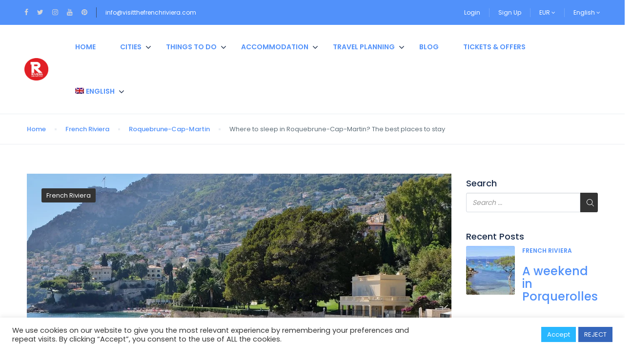

--- FILE ---
content_type: text/html; charset=UTF-8
request_url: https://visitthefrenchriviera.com/where-to-sleep-in-roquebrune-cap-martin-the-best-places-to-stay/
body_size: 44598
content:
<!DOCTYPE html><html lang="en-US"><head><meta charset="UTF-8"><meta name="viewport"
 content="width=device-width, height=device-height, initial-scale=1, maximum-scale=2, minimum-scale=1 , user-scalable=0"><meta name="theme-color" content="#333333"/><meta http-equiv="x-ua-compatible" content="IE=edge"><meta name="traveler" content="3.2.4"/><link rel="profile" href="http://gmpg.org/xfn/11"><link rel="pingback" href="https://visitthefrenchriviera.com/xmlrpc.php"><meta name='robots' content='index, follow, max-image-preview:large, max-snippet:-1, max-video-preview:-1' /><link rel="alternate" hreflang="en" href="https://visitthefrenchriviera.com/where-to-sleep-in-roquebrune-cap-martin-the-best-places-to-stay/" /><link rel="alternate" hreflang="fr" href="https://visitthefrenchriviera.com/fr/dormir-roquebrune-cap-martin/" /><link rel="alternate" hreflang="x-default" href="https://visitthefrenchriviera.com/where-to-sleep-in-roquebrune-cap-martin-the-best-places-to-stay/" /> <script data-no-defer="1" data-ezscrex="false" data-cfasync="false" data-pagespeed-no-defer data-cookieconsent="ignore">var ctPublicFunctions = {"_ajax_nonce":"9922473b88","_rest_nonce":"66d3a81ef3","_ajax_url":"\/wp-admin\/admin-ajax.php","_rest_url":"https:\/\/visitthefrenchriviera.com\/wp-json\/","data__cookies_type":"none","data__ajax_type":"rest","data__bot_detector_enabled":1,"data__frontend_data_log_enabled":1,"cookiePrefix":"","wprocket_detected":false,"host_url":"visitthefrenchriviera.com","text__ee_click_to_select":"Click to select the whole data","text__ee_original_email":"The complete one is","text__ee_got_it":"Got it","text__ee_blocked":"Blocked","text__ee_cannot_connect":"Cannot connect","text__ee_cannot_decode":"Can not decode email. Unknown reason","text__ee_email_decoder":"CleanTalk email decoder","text__ee_wait_for_decoding":"The magic is on the way!","text__ee_decoding_process":"Please wait a few seconds while we decode the contact data."}</script> <script data-no-defer="1" data-ezscrex="false" data-cfasync="false" data-pagespeed-no-defer data-cookieconsent="ignore">var ctPublic = {"_ajax_nonce":"9922473b88","settings__forms__check_internal":0,"settings__forms__check_external":0,"settings__forms__force_protection":0,"settings__forms__search_test":1,"settings__data__bot_detector_enabled":1,"settings__sfw__anti_crawler":0,"blog_home":"https:\/\/visitthefrenchriviera.com\/","pixel__setting":"3","pixel__enabled":true,"pixel__url":"https:\/\/moderate10-v4.cleantalk.org\/pixel\/9cd15e44fd810a6312b65c2ab42a36c5.gif","data__email_check_before_post":1,"data__email_check_exist_post":1,"data__cookies_type":"none","data__key_is_ok":true,"data__visible_fields_required":true,"wl_brandname":"Anti-Spam by CleanTalk","wl_brandname_short":"CleanTalk","ct_checkjs_key":"3e69ab1423aa785125417b446a3de361c63ba44def2c9edc9cdc673298fe7b31","emailEncoderPassKey":"566f62319bcfd3bb34349b519ba0b790","bot_detector_forms_excluded":"W10=","advancedCacheExists":true,"varnishCacheExists":false,"wc_ajax_add_to_cart":true}</script> <title>Where to sleep in Roquebrune-Cap-Martin? The best places to stay - Visitthefrenchriviera - Côte d&#039;Azur France</title><meta name="description" content="For information on where to sleep in Roquebrune-Cap-Martin, this is the right place! Nestled on the Côte d&#039;Azur, Roquebrune-Cap-Martin is the perfect destination for family vacations by the sea in Provence." /><link rel="canonical" href="https://visitthefrenchriviera.com/where-to-sleep-in-roquebrune-cap-martin-the-best-places-to-stay/" /><meta property="og:locale" content="en_US" /><meta property="og:type" content="article" /><meta property="og:title" content="Where to sleep in Roquebrune-Cap-Martin? The best places to stay - Visitthefrenchriviera - Côte d&#039;Azur France" /><meta property="og:description" content="For information on where to sleep in Roquebrune-Cap-Martin, this is the right place! Nestled on the Côte d&#039;Azur, Roquebrune-Cap-Martin is the perfect destination for family vacations by the sea in Provence." /><meta property="og:url" content="https://visitthefrenchriviera.com/where-to-sleep-in-roquebrune-cap-martin-the-best-places-to-stay/" /><meta property="og:site_name" content="Visitthefrenchriviera - Côte d&#039;Azur France" /><meta property="article:published_time" content="2021-04-07T02:37:21+00:00" /><meta property="article:modified_time" content="2022-06-22T18:48:49+00:00" /><meta property="og:image" content="https://visitthefrenchriviera.com/wp-content/uploads/2021/04/roquebrune-cap-martin.jpg" /><meta property="og:image:width" content="1024" /><meta property="og:image:height" content="621" /><meta property="og:image:type" content="image/jpeg" /><meta name="author" content="Visit The French Riviera" /><meta name="twitter:card" content="summary_large_image" /><meta name="twitter:label1" content="Written by" /><meta name="twitter:data1" content="Visit The French Riviera" /><meta name="twitter:label2" content="Est. reading time" /><meta name="twitter:data2" content="3 minutes" /><link rel='dns-prefetch' href='//fd.cleantalk.org' /><link rel='dns-prefetch' href='//maps.googleapis.com' /><link rel='dns-prefetch' href='//cdn.jsdelivr.net' /><link rel='dns-prefetch' href='//fonts.googleapis.com' /><link rel='dns-prefetch' href='//maxst.icons8.com' /><link rel='dns-prefetch' href='//www.googletagmanager.com' /><link rel="alternate" type="application/rss+xml" title="Visitthefrenchriviera - Côte d&#039;Azur France &raquo; Feed" href="https://visitthefrenchriviera.com/feed/" /><link rel="alternate" type="application/rss+xml" title="Visitthefrenchriviera - Côte d&#039;Azur France &raquo; Comments Feed" href="https://visitthefrenchriviera.com/comments/feed/" /><link rel="alternate" type="application/rss+xml" title="Visitthefrenchriviera - Côte d&#039;Azur France &raquo; Where to sleep in Roquebrune-Cap-Martin? The best places to stay Comments Feed" href="https://visitthefrenchriviera.com/where-to-sleep-in-roquebrune-cap-martin-the-best-places-to-stay/feed/" /><link rel="alternate" title="oEmbed (JSON)" type="application/json+oembed" href="https://visitthefrenchriviera.com/wp-json/oembed/1.0/embed?url=https%3A%2F%2Fvisitthefrenchriviera.com%2Fwhere-to-sleep-in-roquebrune-cap-martin-the-best-places-to-stay%2F" /><link rel="alternate" title="oEmbed (XML)" type="text/xml+oembed" href="https://visitthefrenchriviera.com/wp-json/oembed/1.0/embed?url=https%3A%2F%2Fvisitthefrenchriviera.com%2Fwhere-to-sleep-in-roquebrune-cap-martin-the-best-places-to-stay%2F&#038;format=xml" /><style id='wp-img-auto-sizes-contain-inline-css' type='text/css'>img:is([sizes=auto i],[sizes^="auto," i]){contain-intrinsic-size:3000px 1500px}
/*# sourceURL=wp-img-auto-sizes-contain-inline-css */</style><link rel='stylesheet' id='st-google-fonts-css' href='//fonts.googleapis.com/css?family=Poppins:300,regular,600' type='text/css' media='all' /><style id='wp-emoji-styles-inline-css' type='text/css'>img.wp-smiley, img.emoji {
		display: inline !important;
		border: none !important;
		box-shadow: none !important;
		height: 1em !important;
		width: 1em !important;
		margin: 0 0.07em !important;
		vertical-align: -0.1em !important;
		background: none !important;
		padding: 0 !important;
	}
/*# sourceURL=wp-emoji-styles-inline-css */</style><link rel='stylesheet' id='wp-block-library-css' href='https://visitthefrenchriviera.com/wp-includes/css/dist/block-library/style.min.css?ver=288f3139179c0dd0ba8c60006bdfe1e2' type='text/css' media='all' /><style id='global-styles-inline-css' type='text/css'>:root{--wp--preset--aspect-ratio--square: 1;--wp--preset--aspect-ratio--4-3: 4/3;--wp--preset--aspect-ratio--3-4: 3/4;--wp--preset--aspect-ratio--3-2: 3/2;--wp--preset--aspect-ratio--2-3: 2/3;--wp--preset--aspect-ratio--16-9: 16/9;--wp--preset--aspect-ratio--9-16: 9/16;--wp--preset--color--black: #000000;--wp--preset--color--cyan-bluish-gray: #abb8c3;--wp--preset--color--white: #ffffff;--wp--preset--color--pale-pink: #f78da7;--wp--preset--color--vivid-red: #cf2e2e;--wp--preset--color--luminous-vivid-orange: #ff6900;--wp--preset--color--luminous-vivid-amber: #fcb900;--wp--preset--color--light-green-cyan: #7bdcb5;--wp--preset--color--vivid-green-cyan: #00d084;--wp--preset--color--pale-cyan-blue: #8ed1fc;--wp--preset--color--vivid-cyan-blue: #0693e3;--wp--preset--color--vivid-purple: #9b51e0;--wp--preset--gradient--vivid-cyan-blue-to-vivid-purple: linear-gradient(135deg,rgb(6,147,227) 0%,rgb(155,81,224) 100%);--wp--preset--gradient--light-green-cyan-to-vivid-green-cyan: linear-gradient(135deg,rgb(122,220,180) 0%,rgb(0,208,130) 100%);--wp--preset--gradient--luminous-vivid-amber-to-luminous-vivid-orange: linear-gradient(135deg,rgb(252,185,0) 0%,rgb(255,105,0) 100%);--wp--preset--gradient--luminous-vivid-orange-to-vivid-red: linear-gradient(135deg,rgb(255,105,0) 0%,rgb(207,46,46) 100%);--wp--preset--gradient--very-light-gray-to-cyan-bluish-gray: linear-gradient(135deg,rgb(238,238,238) 0%,rgb(169,184,195) 100%);--wp--preset--gradient--cool-to-warm-spectrum: linear-gradient(135deg,rgb(74,234,220) 0%,rgb(151,120,209) 20%,rgb(207,42,186) 40%,rgb(238,44,130) 60%,rgb(251,105,98) 80%,rgb(254,248,76) 100%);--wp--preset--gradient--blush-light-purple: linear-gradient(135deg,rgb(255,206,236) 0%,rgb(152,150,240) 100%);--wp--preset--gradient--blush-bordeaux: linear-gradient(135deg,rgb(254,205,165) 0%,rgb(254,45,45) 50%,rgb(107,0,62) 100%);--wp--preset--gradient--luminous-dusk: linear-gradient(135deg,rgb(255,203,112) 0%,rgb(199,81,192) 50%,rgb(65,88,208) 100%);--wp--preset--gradient--pale-ocean: linear-gradient(135deg,rgb(255,245,203) 0%,rgb(182,227,212) 50%,rgb(51,167,181) 100%);--wp--preset--gradient--electric-grass: linear-gradient(135deg,rgb(202,248,128) 0%,rgb(113,206,126) 100%);--wp--preset--gradient--midnight: linear-gradient(135deg,rgb(2,3,129) 0%,rgb(40,116,252) 100%);--wp--preset--font-size--small: 13px;--wp--preset--font-size--medium: 20px;--wp--preset--font-size--large: 36px;--wp--preset--font-size--x-large: 42px;--wp--preset--spacing--20: 0.44rem;--wp--preset--spacing--30: 0.67rem;--wp--preset--spacing--40: 1rem;--wp--preset--spacing--50: 1.5rem;--wp--preset--spacing--60: 2.25rem;--wp--preset--spacing--70: 3.38rem;--wp--preset--spacing--80: 5.06rem;--wp--preset--shadow--natural: 6px 6px 9px rgba(0, 0, 0, 0.2);--wp--preset--shadow--deep: 12px 12px 50px rgba(0, 0, 0, 0.4);--wp--preset--shadow--sharp: 6px 6px 0px rgba(0, 0, 0, 0.2);--wp--preset--shadow--outlined: 6px 6px 0px -3px rgb(255, 255, 255), 6px 6px rgb(0, 0, 0);--wp--preset--shadow--crisp: 6px 6px 0px rgb(0, 0, 0);}:where(.is-layout-flex){gap: 0.5em;}:where(.is-layout-grid){gap: 0.5em;}body .is-layout-flex{display: flex;}.is-layout-flex{flex-wrap: wrap;align-items: center;}.is-layout-flex > :is(*, div){margin: 0;}body .is-layout-grid{display: grid;}.is-layout-grid > :is(*, div){margin: 0;}:where(.wp-block-columns.is-layout-flex){gap: 2em;}:where(.wp-block-columns.is-layout-grid){gap: 2em;}:where(.wp-block-post-template.is-layout-flex){gap: 1.25em;}:where(.wp-block-post-template.is-layout-grid){gap: 1.25em;}.has-black-color{color: var(--wp--preset--color--black) !important;}.has-cyan-bluish-gray-color{color: var(--wp--preset--color--cyan-bluish-gray) !important;}.has-white-color{color: var(--wp--preset--color--white) !important;}.has-pale-pink-color{color: var(--wp--preset--color--pale-pink) !important;}.has-vivid-red-color{color: var(--wp--preset--color--vivid-red) !important;}.has-luminous-vivid-orange-color{color: var(--wp--preset--color--luminous-vivid-orange) !important;}.has-luminous-vivid-amber-color{color: var(--wp--preset--color--luminous-vivid-amber) !important;}.has-light-green-cyan-color{color: var(--wp--preset--color--light-green-cyan) !important;}.has-vivid-green-cyan-color{color: var(--wp--preset--color--vivid-green-cyan) !important;}.has-pale-cyan-blue-color{color: var(--wp--preset--color--pale-cyan-blue) !important;}.has-vivid-cyan-blue-color{color: var(--wp--preset--color--vivid-cyan-blue) !important;}.has-vivid-purple-color{color: var(--wp--preset--color--vivid-purple) !important;}.has-black-background-color{background-color: var(--wp--preset--color--black) !important;}.has-cyan-bluish-gray-background-color{background-color: var(--wp--preset--color--cyan-bluish-gray) !important;}.has-white-background-color{background-color: var(--wp--preset--color--white) !important;}.has-pale-pink-background-color{background-color: var(--wp--preset--color--pale-pink) !important;}.has-vivid-red-background-color{background-color: var(--wp--preset--color--vivid-red) !important;}.has-luminous-vivid-orange-background-color{background-color: var(--wp--preset--color--luminous-vivid-orange) !important;}.has-luminous-vivid-amber-background-color{background-color: var(--wp--preset--color--luminous-vivid-amber) !important;}.has-light-green-cyan-background-color{background-color: var(--wp--preset--color--light-green-cyan) !important;}.has-vivid-green-cyan-background-color{background-color: var(--wp--preset--color--vivid-green-cyan) !important;}.has-pale-cyan-blue-background-color{background-color: var(--wp--preset--color--pale-cyan-blue) !important;}.has-vivid-cyan-blue-background-color{background-color: var(--wp--preset--color--vivid-cyan-blue) !important;}.has-vivid-purple-background-color{background-color: var(--wp--preset--color--vivid-purple) !important;}.has-black-border-color{border-color: var(--wp--preset--color--black) !important;}.has-cyan-bluish-gray-border-color{border-color: var(--wp--preset--color--cyan-bluish-gray) !important;}.has-white-border-color{border-color: var(--wp--preset--color--white) !important;}.has-pale-pink-border-color{border-color: var(--wp--preset--color--pale-pink) !important;}.has-vivid-red-border-color{border-color: var(--wp--preset--color--vivid-red) !important;}.has-luminous-vivid-orange-border-color{border-color: var(--wp--preset--color--luminous-vivid-orange) !important;}.has-luminous-vivid-amber-border-color{border-color: var(--wp--preset--color--luminous-vivid-amber) !important;}.has-light-green-cyan-border-color{border-color: var(--wp--preset--color--light-green-cyan) !important;}.has-vivid-green-cyan-border-color{border-color: var(--wp--preset--color--vivid-green-cyan) !important;}.has-pale-cyan-blue-border-color{border-color: var(--wp--preset--color--pale-cyan-blue) !important;}.has-vivid-cyan-blue-border-color{border-color: var(--wp--preset--color--vivid-cyan-blue) !important;}.has-vivid-purple-border-color{border-color: var(--wp--preset--color--vivid-purple) !important;}.has-vivid-cyan-blue-to-vivid-purple-gradient-background{background: var(--wp--preset--gradient--vivid-cyan-blue-to-vivid-purple) !important;}.has-light-green-cyan-to-vivid-green-cyan-gradient-background{background: var(--wp--preset--gradient--light-green-cyan-to-vivid-green-cyan) !important;}.has-luminous-vivid-amber-to-luminous-vivid-orange-gradient-background{background: var(--wp--preset--gradient--luminous-vivid-amber-to-luminous-vivid-orange) !important;}.has-luminous-vivid-orange-to-vivid-red-gradient-background{background: var(--wp--preset--gradient--luminous-vivid-orange-to-vivid-red) !important;}.has-very-light-gray-to-cyan-bluish-gray-gradient-background{background: var(--wp--preset--gradient--very-light-gray-to-cyan-bluish-gray) !important;}.has-cool-to-warm-spectrum-gradient-background{background: var(--wp--preset--gradient--cool-to-warm-spectrum) !important;}.has-blush-light-purple-gradient-background{background: var(--wp--preset--gradient--blush-light-purple) !important;}.has-blush-bordeaux-gradient-background{background: var(--wp--preset--gradient--blush-bordeaux) !important;}.has-luminous-dusk-gradient-background{background: var(--wp--preset--gradient--luminous-dusk) !important;}.has-pale-ocean-gradient-background{background: var(--wp--preset--gradient--pale-ocean) !important;}.has-electric-grass-gradient-background{background: var(--wp--preset--gradient--electric-grass) !important;}.has-midnight-gradient-background{background: var(--wp--preset--gradient--midnight) !important;}.has-small-font-size{font-size: var(--wp--preset--font-size--small) !important;}.has-medium-font-size{font-size: var(--wp--preset--font-size--medium) !important;}.has-large-font-size{font-size: var(--wp--preset--font-size--large) !important;}.has-x-large-font-size{font-size: var(--wp--preset--font-size--x-large) !important;}
/*# sourceURL=global-styles-inline-css */</style><style id='classic-theme-styles-inline-css' type='text/css'>/*! This file is auto-generated */
.wp-block-button__link{color:#fff;background-color:#32373c;border-radius:9999px;box-shadow:none;text-decoration:none;padding:calc(.667em + 2px) calc(1.333em + 2px);font-size:1.125em}.wp-block-file__button{background:#32373c;color:#fff;text-decoration:none}
/*# sourceURL=/wp-includes/css/classic-themes.min.css */</style><link rel='stylesheet' id='cleantalk-public-css-css' href='https://visitthefrenchriviera.com/wp-content/plugins/cleantalk-spam-protect/css/cleantalk-public.min.css?ver=6.65_1759620198' type='text/css' media='all' /><link rel='stylesheet' id='cleantalk-email-decoder-css-css' href='https://visitthefrenchriviera.com/wp-content/plugins/cleantalk-spam-protect/css/cleantalk-email-decoder.min.css?ver=6.65_1759620198' type='text/css' media='all' /><link rel='stylesheet' id='cookie-law-info-css' href='https://visitthefrenchriviera.com/wp-content/cache/autoptimize/autoptimize_single_20e8490fab0dcf7557a5c8b54494db6f.php?ver=3.3.5' type='text/css' media='all' /><link rel='stylesheet' id='cookie-law-info-gdpr-css' href='https://visitthefrenchriviera.com/wp-content/cache/autoptimize/autoptimize_single_359aca8a88b2331aa34ac505acad9911.php?ver=3.3.5' type='text/css' media='all' /><link rel='stylesheet' id='wpml-legacy-horizontal-list-0-css' href='https://visitthefrenchriviera.com/wp-content/plugins/sitepress-multilingual-cms/templates/language-switchers/legacy-list-horizontal/style.min.css?ver=1' type='text/css' media='all' /><style id='wpml-legacy-horizontal-list-0-inline-css' type='text/css'>.wpml-ls-statics-footer a, .wpml-ls-statics-footer .wpml-ls-sub-menu a, .wpml-ls-statics-footer .wpml-ls-sub-menu a:link, .wpml-ls-statics-footer li:not(.wpml-ls-current-language) .wpml-ls-link, .wpml-ls-statics-footer li:not(.wpml-ls-current-language) .wpml-ls-link:link {color:#444444;background-color:#ffffff;}.wpml-ls-statics-footer .wpml-ls-sub-menu a:hover,.wpml-ls-statics-footer .wpml-ls-sub-menu a:focus, .wpml-ls-statics-footer .wpml-ls-sub-menu a:link:hover, .wpml-ls-statics-footer .wpml-ls-sub-menu a:link:focus {color:#000000;background-color:#eeeeee;}.wpml-ls-statics-footer .wpml-ls-current-language > a {color:#444444;background-color:#ffffff;}.wpml-ls-statics-footer .wpml-ls-current-language:hover>a, .wpml-ls-statics-footer .wpml-ls-current-language>a:focus {color:#000000;background-color:#eeeeee;}
/*# sourceURL=wpml-legacy-horizontal-list-0-inline-css */</style><link rel='stylesheet' id='wpml-menu-item-0-css' href='https://visitthefrenchriviera.com/wp-content/plugins/sitepress-multilingual-cms/templates/language-switchers/menu-item/style.min.css?ver=1' type='text/css' media='all' /><link rel='stylesheet' id='google-font-css-css' href='https://fonts.googleapis.com/css?family=Poppins%3A400%2C500%2C600&#038;ver=288f3139179c0dd0ba8c60006bdfe1e2' type='text/css' media='all' /><link rel='stylesheet' id='bootstrap-css-css' href='https://visitthefrenchriviera.com/wp-content/themes/traveler/v2/css/bootstrap.min.css?ver=288f3139179c0dd0ba8c60006bdfe1e2' type='text/css' media='all' /><link rel='stylesheet' id='helpers-css-css' href='https://visitthefrenchriviera.com/wp-content/cache/autoptimize/autoptimize_single_fe251250332aa0648239bb46b6fab4c7.php?ver=288f3139179c0dd0ba8c60006bdfe1e2' type='text/css' media='all' /><link rel='stylesheet' id='font-awesome-css-css' href='https://visitthefrenchriviera.com/wp-content/themes/traveler/v2/css/font-awesome.min.css?ver=288f3139179c0dd0ba8c60006bdfe1e2' type='text/css' media='all' /><link rel='stylesheet' id='fotorama-css-css' href='https://visitthefrenchriviera.com/wp-content/cache/autoptimize/autoptimize_single_01cccaec4ff96d0973ec6cc3c8c381bb.php?ver=288f3139179c0dd0ba8c60006bdfe1e2' type='text/css' media='all' /><link rel='stylesheet' id='rangeSlider-css-css' href='https://visitthefrenchriviera.com/wp-content/cache/autoptimize/autoptimize_single_f5069b36da2397d9f5a85411a2eb2bec.php?ver=288f3139179c0dd0ba8c60006bdfe1e2' type='text/css' media='all' /><link rel='stylesheet' id='rangeSlider-skinHTML5-css-css' href='https://visitthefrenchriviera.com/wp-content/cache/autoptimize/autoptimize_single_9df91fc4f7796081de675ed14a145bc7.php?ver=288f3139179c0dd0ba8c60006bdfe1e2' type='text/css' media='all' /><link rel='stylesheet' id='daterangepicker-css-css' href='https://visitthefrenchriviera.com/wp-content/cache/autoptimize/autoptimize_single_0f82e6caad7ee2bcc842060551d244bc.php?ver=288f3139179c0dd0ba8c60006bdfe1e2' type='text/css' media='all' /><link rel='stylesheet' id='awesome-line-awesome-css-css' href='https://maxst.icons8.com/vue-static/landings/line-awesome/line-awesome/1.1.0/css/line-awesome.min.css?ver=288f3139179c0dd0ba8c60006bdfe1e2' type='text/css' media='all' /><link rel='stylesheet' id='sweetalert2-css-css' href='https://visitthefrenchriviera.com/wp-content/cache/autoptimize/autoptimize_single_b028de1ea7b8bb4f9fad7c146ede28e7.php?ver=288f3139179c0dd0ba8c60006bdfe1e2' type='text/css' media='all' /><link rel='stylesheet' id='select2.min-css-css' href='https://visitthefrenchriviera.com/wp-content/themes/traveler/v2/css/select2.min.css?ver=288f3139179c0dd0ba8c60006bdfe1e2' type='text/css' media='all' /><link rel='stylesheet' id='flickity-css-css' href='https://visitthefrenchriviera.com/wp-content/cache/autoptimize/autoptimize_single_f511267808a19d4e3c7a50532758c323.php?ver=288f3139179c0dd0ba8c60006bdfe1e2' type='text/css' media='all' /><link rel='stylesheet' id='magnific-css-css' href='https://visitthefrenchriviera.com/wp-content/cache/autoptimize/autoptimize_single_d3e8ea627a3253d7cd25b546f45cc46b.php?ver=288f3139179c0dd0ba8c60006bdfe1e2' type='text/css' media='all' /><link rel='stylesheet' id='owlcarousel-css-css' href='https://visitthefrenchriviera.com/wp-content/themes/traveler/v2/js/owlcarousel/assets/owl.carousel.min.css?ver=288f3139179c0dd0ba8c60006bdfe1e2' type='text/css' media='all' /><link rel='stylesheet' id='st-style-css-css' href='https://visitthefrenchriviera.com/wp-content/cache/autoptimize/autoptimize_single_e3b1eb761ddf32b9db1eba108f307548.php?ver=288f3139179c0dd0ba8c60006bdfe1e2' type='text/css' media='all' /><link rel='stylesheet' id='affilate-css-css' href='https://visitthefrenchriviera.com/wp-content/cache/autoptimize/autoptimize_single_5bb309aa8acc409cd77990dc7071d02a.php?ver=288f3139179c0dd0ba8c60006bdfe1e2' type='text/css' media='all' /><link rel='stylesheet' id='affilate-h-css-css' href='https://visitthefrenchriviera.com/wp-content/cache/autoptimize/autoptimize_single_004ac74d81f6d9ffaac40a08b9df3e02.php?ver=288f3139179c0dd0ba8c60006bdfe1e2' type='text/css' media='all' /><link rel='stylesheet' id='search-result-css-css' href='https://visitthefrenchriviera.com/wp-content/cache/autoptimize/autoptimize_single_228b289ed85dd78e5e99651872e3ffa3.php?ver=288f3139179c0dd0ba8c60006bdfe1e2' type='text/css' media='all' /><link rel='stylesheet' id='st-fix-safari-css-css' href='https://visitthefrenchriviera.com/wp-content/cache/autoptimize/autoptimize_single_dc6586e763f590ad93a8e98fef9fc4b4.php?ver=288f3139179c0dd0ba8c60006bdfe1e2' type='text/css' media='all' /><link rel='stylesheet' id='checkout-css-css' href='https://visitthefrenchriviera.com/wp-content/cache/autoptimize/autoptimize_single_5fd528a76c027406dda9f7833431ac6c.php?ver=288f3139179c0dd0ba8c60006bdfe1e2' type='text/css' media='all' /><link rel='stylesheet' id='partner-page-css-css' href='https://visitthefrenchriviera.com/wp-content/cache/autoptimize/autoptimize_single_a8aa07b0e48da327e7d68731f2873ef5.php?ver=288f3139179c0dd0ba8c60006bdfe1e2' type='text/css' media='all' /><link rel='stylesheet' id='responsive-css-css' href='https://visitthefrenchriviera.com/wp-content/cache/autoptimize/autoptimize_single_56275c8c315202614b49952f4f5af616.php?ver=288f3139179c0dd0ba8c60006bdfe1e2' type='text/css' media='all' /><link rel='stylesheet' id='mCustomScrollbar-css-css' href='https://cdn.jsdelivr.net/jquery.mcustomscrollbar/3.1.3/jquery.mCustomScrollbar.min.css?ver=288f3139179c0dd0ba8c60006bdfe1e2' type='text/css' media='all' /><link rel='stylesheet' id='single-tour-css' href='https://visitthefrenchriviera.com/wp-content/cache/autoptimize/autoptimize_single_d750dc2753bd6761b5a0261b29efcd8c.php?ver=288f3139179c0dd0ba8c60006bdfe1e2' type='text/css' media='all' /><link rel='stylesheet' id='enquire-css-css' href='https://visitthefrenchriviera.com/wp-content/cache/autoptimize/autoptimize_single_58c4e1a0088bb14a978ba8aaa315e23d.php?ver=288f3139179c0dd0ba8c60006bdfe1e2' type='text/css' media='all' /><link rel='stylesheet' id='elementor-widget-style-css' href='https://visitthefrenchriviera.com/wp-content/cache/autoptimize/autoptimize_single_7073c3bc42018386f551652e33bcd5c0.php?ver=288f3139179c0dd0ba8c60006bdfe1e2' type='text/css' media='all' /> <script defer id="wpml-cookie-js-extra" src="[data-uri]"></script> <script type="text/javascript" src="https://visitthefrenchriviera.com/wp-content/cache/autoptimize/autoptimize_single_f3606e4db5e156a1b086bcfeb3b2d9b4.php?ver=476000" id="wpml-cookie-js" defer="defer" data-wp-strategy="defer"></script> <script defer type="text/javascript" src="https://visitthefrenchriviera.com/wp-content/plugins/cleantalk-spam-protect/js/apbct-public-bundle.min.js?ver=6.65_1759620198" id="apbct-public-bundle.min-js-js"></script> <script type="text/javascript" src="https://fd.cleantalk.org/ct-bot-detector-wrapper.js?ver=6.65" id="ct_bot_detector-js" defer="defer" data-wp-strategy="defer"></script> <script defer id="jquery-core-js-extra" src="[data-uri]"></script> <script defer type="text/javascript" src="https://visitthefrenchriviera.com/wp-includes/js/jquery/jquery.min.js?ver=3.7.1" id="jquery-core-js"></script> <script defer type="text/javascript" src="https://visitthefrenchriviera.com/wp-includes/js/jquery/jquery-migrate.min.js?ver=3.4.1" id="jquery-migrate-js"></script> <script defer id="cookie-law-info-js-extra" src="[data-uri]"></script> <script defer type="text/javascript" src="https://visitthefrenchriviera.com/wp-content/cache/autoptimize/autoptimize_single_c5592a6fda4d0b779f56db2d5ddac010.php?ver=3.3.5" id="cookie-law-info-js"></script> <script defer type="text/javascript" src="https://maps.googleapis.com/maps/api/js?libraries=places&amp;key=AIzaSyDL1ZkpvQJTAgEEP2mjQL2l8OCNdAlDmtU" id="map-js"></script> <script defer type="text/javascript" src="https://visitthefrenchriviera.com/wp-content/themes/traveler/v2/js/magnific-popup/jquery.magnific-popup.min.js?ver=288f3139179c0dd0ba8c60006bdfe1e2" id="magnific-js-js"></script> <script defer src="data:text/javascript;base64,"></script><link rel="https://api.w.org/" href="https://visitthefrenchriviera.com/wp-json/" /><link rel="alternate" title="JSON" type="application/json" href="https://visitthefrenchriviera.com/wp-json/wp/v2/posts/9345" /><link rel="EditURI" type="application/rsd+xml" title="RSD" href="https://visitthefrenchriviera.com/xmlrpc.php?rsd" /><link rel='shortlink' href='https://visitthefrenchriviera.com/?p=9345' /><meta name="generator" content="Site Kit by Google 1.163.0" /><meta name="generator" content="WPML ver:4.7.6 stt:1,4,3,27,45,2;" /><meta name="generator" content="Elementor 3.32.4; features: additional_custom_breakpoints; settings: css_print_method-external, google_font-enabled, font_display-swap">  <script type="application/ld+json" class="saswp-schema-markup-output">[{"@context":"https:\/\/schema.org\/","@graph":[{"@context":"https:\/\/schema.org\/","@type":"SiteNavigationElement","@id":"https:\/\/visitthefrenchriviera.com\/#accueil","name":"Accueil","url":"https:\/\/visitthefrenchriviera.com\/fr\/"},{"@context":"https:\/\/schema.org\/","@type":"SiteNavigationElement","@id":"https:\/\/visitthefrenchriviera.com\/#antibes","name":"Antibes","url":"https:\/\/visitthefrenchriviera.com\/fr\/location\/antibes\/"},{"@context":"https:\/\/schema.org\/","@type":"SiteNavigationElement","@id":"https:\/\/visitthefrenchriviera.com\/#cannes","name":"Cannes","url":"https:\/\/visitthefrenchriviera.com\/fr\/location\/cannes\/"},{"@context":"https:\/\/schema.org\/","@type":"SiteNavigationElement","@id":"https:\/\/visitthefrenchriviera.com\/#monaco","name":"Monaco","url":"https:\/\/visitthefrenchriviera.com\/fr\/location\/monaco\/"},{"@context":"https:\/\/schema.org\/","@type":"SiteNavigationElement","@id":"https:\/\/visitthefrenchriviera.com\/#nice","name":"Nice","url":"https:\/\/visitthefrenchriviera.com\/fr\/location\/nice\/"},{"@context":"https:\/\/schema.org\/","@type":"SiteNavigationElement","@id":"https:\/\/visitthefrenchriviera.com\/#saint-tropez","name":"Saint-Tropez","url":"https:\/\/visitthefrenchriviera.com\/fr\/location\/saint-tropez\/"},{"@context":"https:\/\/schema.org\/","@type":"SiteNavigationElement","@id":"https:\/\/visitthefrenchriviera.com\/#attractions","name":"Attractions","url":"https:\/\/visitthefrenchriviera.com\/fr\/attractions\/"},{"@context":"https:\/\/schema.org\/","@type":"SiteNavigationElement","@id":"https:\/\/visitthefrenchriviera.com\/#evenements","name":"\u00c9v\u00e9nements","url":"https:\/\/visitthefrenchriviera.com\/fr\/evenements\/"},{"@context":"https:\/\/schema.org\/","@type":"SiteNavigationElement","@id":"https:\/\/visitthefrenchriviera.com\/#tours-et-experiences","name":"Tours et exp\u00e9riences","url":"https:\/\/visitthefrenchriviera.com\/fr\/tours-experiences\/"},{"@context":"https:\/\/schema.org\/","@type":"SiteNavigationElement","@id":"https:\/\/visitthefrenchriviera.com\/#locations-de-vacances","name":"Locations de vacances","url":"https:\/\/visitthefrenchriviera.com\/fr\/locations-de-vacances\/"},{"@context":"https:\/\/schema.org\/","@type":"SiteNavigationElement","@id":"https:\/\/visitthefrenchriviera.com\/#hotels","name":"H\u00f4tels","url":"https:\/\/visitthefrenchriviera.com\/fr\/hotels\/"},{"@context":"https:\/\/schema.org\/","@type":"SiteNavigationElement","@id":"https:\/\/visitthefrenchriviera.com\/#reserver-un-vol","name":"R\u00e9server un vol","url":"https:\/\/visitthefrenchriviera.com\/fr\/reserver-un-vol\/"},{"@context":"https:\/\/schema.org\/","@type":"SiteNavigationElement","@id":"https:\/\/visitthefrenchriviera.com\/#reserver-lhotel","name":"R\u00e9server l\u2019h\u00f4tel","url":"https:\/\/visitthefrenchriviera.com\/fr\/reserver-lhotel\/"},{"@context":"https:\/\/schema.org\/","@type":"SiteNavigationElement","@id":"https:\/\/visitthefrenchriviera.com\/#reserver-vos-activites","name":"R\u00e9server vos activit\u00e9s","url":"https:\/\/visitthefrenchriviera.com\/fr\/book-activities\/"},{"@context":"https:\/\/schema.org\/","@type":"SiteNavigationElement","@id":"https:\/\/visitthefrenchriviera.com\/#louer-une-voiture","name":"Louer une voiture","url":"https:\/\/visitthefrenchriviera.com\/fr\/louer-une-voiture\/"},{"@context":"https:\/\/schema.org\/","@type":"SiteNavigationElement","@id":"https:\/\/visitthefrenchriviera.com\/#reserver-la-transportation","name":"R\u00e9server la transportation","url":"https:\/\/visitthefrenchriviera.com\/fr\/transport-de-livres\/"},{"@context":"https:\/\/schema.org\/","@type":"SiteNavigationElement","@id":"https:\/\/visitthefrenchriviera.com\/#blog","name":"Blog","url":"https:\/\/visitthefrenchriviera.com\/fr\/blog\/"},{"@context":"https:\/\/schema.org\/","@type":"SiteNavigationElement","@id":"https:\/\/visitthefrenchriviera.com\/#billets-et-offres","name":"Billets et offres","url":"https:\/\/visitthefrenchriviera.com\/fr\/billets-et-offres\/"}]}]</script> <style>.e-con.e-parent:nth-of-type(n+4):not(.e-lazyloaded):not(.e-no-lazyload),
				.e-con.e-parent:nth-of-type(n+4):not(.e-lazyloaded):not(.e-no-lazyload) * {
					background-image: none !important;
				}
				@media screen and (max-height: 1024px) {
					.e-con.e-parent:nth-of-type(n+3):not(.e-lazyloaded):not(.e-no-lazyload),
					.e-con.e-parent:nth-of-type(n+3):not(.e-lazyloaded):not(.e-no-lazyload) * {
						background-image: none !important;
					}
				}
				@media screen and (max-height: 640px) {
					.e-con.e-parent:nth-of-type(n+2):not(.e-lazyloaded):not(.e-no-lazyload),
					.e-con.e-parent:nth-of-type(n+2):not(.e-lazyloaded):not(.e-no-lazyload) * {
						background-image: none !important;
					}
				}</style><meta name="generator" content="Powered by WPBakery Page Builder - drag and drop page builder for WordPress."/> <style id="st_custom_css_php">@media screen and (max-width: 782px) {
	html {
	margin-top: 0px !important;
	}
		.admin-bar.logged-in #header {
		padding-top: 45px;
	}
	.logged-in #header {
	margin-top: 0;
	}
}

:root {
	--main-color: #333333;
	--body-color: #232323;
	--link-color: #5191fa;
	--link-color-hover: rgba(51,51,51,0.9);
	--grey-color: #5E6D77;
	--heading-color: #232323;
	--light-grey-color: #EAEEF3;
	--orange-color: #FA5636;
}

	.booking-item-rating .fa ,
	.booking-item.booking-item-small .booking-item-rating-stars,
	.comment-form .add_rating,
	.booking-item-payment .booking-item-rating-stars .fa-star,
	.st-item-rating .fa,
	li  .fa-star , li  .fa-star-o , li  .fa-star-half-o,
	.st-icheck-item label .fa,
	.single-st_hotel #st-content-wrapper .st-stars i,
	.service-list-wrapper .item .st-stars i,
	.services-item.item-elementor .item .content-item .st-stars .stt-icon,
	.st-hotel-result .item-service .thumb .booking-item-rating-stars li i {
		color:#ffd966;
	}

.feature_class , .featured-image .featured{
	background: #19A1E5 !important;
}

.search-result-page.st-rental .item-service .featured-image .featured:after,
body.single.single-location .st-overview-content.st_tab_service .st-content-over .st-tab-service-content #rental-search-result .featured-image .featured::after {
	border-bottom: 29px solid #19A1E5;
}
.room-item .content .btn-show-price, .room-item .content .show-detail , .btn, .wp-block-search__button ,
#gotop , .form-submit .submit{
	background: #333333;
	color:#FFF;
}
.room-item .content .btn-show-price:hover, .room-item .content .show-detail:hover ,  .btn:hover, .wp-block-search__button:hover ,
#gotop:hover , .form-submit .submit:hover{
	background: rgba(51,51,51,0.9);
	color:#FFF;
}
.feature_class::before {
	border-color: #19A1E5 #19A1E5 transparent transparent;
}
.feature_class::after {
	border-color: #19A1E5 transparent #19A1E5 #19A1E5;
}
.featured_single .feature_class::before {
	border-color: transparent #19A1E5 transparent transparent;
}
.item-nearby .st_featured::before {
	border-color: transparent transparent #19A1E5 #19A1E5;
}
.item-nearby .st_featured::after {
	border-color: #19A1E5 #19A1E5 #19A1E5 transparent  ;
}

.st_sale_class {
	background-color: #cc0033;
}
.st_sale_class.st_sale_paper * {color: #cc0033 }
.st_sale_class .st_star_label_sale_div::after,.st_sale_label_1::before{
	border-color: #cc0033 transparent transparent #cc0033 ;
}

.btn.active.focus, .btn.active:focus, .btn.focus, .btn:active.focus, .btn:active:focus, .btn:focus {
	outline: none;
}

.st_sale_class .st_star_label_sale_div::after {
	border-color: #cc0033}</style>
 <style type="text/css" id="st_custom_css"></style>
 <style type="text/css" id="st_enable_javascript">.search-tabs-bg > .tabbable >.tab-content > .tab-pane{display: none; opacity: 0;}.search-tabs-bg > .tabbable >.tab-content > .tab-pane.active{display: block;opacity: 1;}.search-tabs-to-top { margin-top: -120px;}</style><style></style><link rel="icon" href="https://visitthefrenchriviera.com/wp-content/uploads/2021/04/cropped-logo-riviera-2022-32x32.png" sizes="32x32" /><link rel="icon" href="https://visitthefrenchriviera.com/wp-content/uploads/2021/04/cropped-logo-riviera-2022-192x192.png" sizes="192x192" /><link rel="apple-touch-icon" href="https://visitthefrenchriviera.com/wp-content/uploads/2021/04/cropped-logo-riviera-2022-180x180.png" /><meta name="msapplication-TileImage" content="https://visitthefrenchriviera.com/wp-content/uploads/2021/04/cropped-logo-riviera-2022-270x270.png" /> <style>body{
                color: #1a2b48;
font-family: Poppins !important;
            }</style><style type="text/css" id="wp-custom-css">#st-content-wrapper .list-destination-style8 .destination-item .content {
    position: absolute;
    top: 50%;
    left: 50%;
    transform: translate(-50%, -50%);
    z-index: 1;
    text-align: center;
    /* padding: 10px 20px 20px 20px; */
    bottom: 20px;
    top: auto !important;
    -webkit-transform: none !important;
    transform: none !important;
    left: 0 !important;
    width: 100%;
}
#st-content-wrapper .list-destination-style8 .destination-item .content .st_destination .title a{
	color:#fff !important;
	    font-size: 22px !important;
    font-weight: 500 !important;
    text-transform: uppercase;
    margin-bottom: 0px !important;
}
#st-content-wrapper .list-destination-style8 .destination-item .content .st_destination .desc{
	display: inline-block;
    background: var(--link-color, #5191FA);
	font-style:normal;
	font-weight: 400;
    border-radius: 100px;
    font-size: 14px !important;
    color: #FFFFFF;
    padding: 5px 20px;
    margin-top: 10px;
}
#st-content-wrapper .list-destination-style8 .destination-item .content .st_destination .desc a{
	color:#fff;
}
.homedes .owl-nav {
    position: absolute;
    height: 100%;
    top: 0;
    width: 100%;
    z-index: -1;
}
.homedes .owl-nav button.owl-prev {
    left: -66px;
		position: absolute;
    top: 50%;
    margin-top: -18px;
}
.homedes .owl-nav button.owl-prev span {
    width: 36px;
    height: 36px;
    display: block;
    background: url(https://visitthefrenchriviera.com/wp-content/themes/traveler/v2/images/test.png) center center no-repeat;
    background-size: 100% auto;
    color: transparent;

}
.homedes .owl-nav button.owl-next span {
    width: 36px;
    height: 36px;
    display: block;
    background: url(https://visitthefrenchriviera.com/wp-content/themes/traveler/v2/images/test2.png) center center no-repeat;
    background-size: 100% auto;
    color: transparent;
	

}
.homedes .owl-nav button.owl-next {
    right: -66px;
		position: absolute;
    top: 50%;
    margin-top: -18px;
}
.single.single-location #header .header .header-left #st-main-menu .main-menu > li > a{
	color: var(--main-color, #1A2B48);
}
.homedes .owl-dots .owl-dot {
    display: inline-block;
    background: 0 0;
    color: inherit;
    border: none;
    padding: 0 !important;
}
.homedes .owl-dots .owl-dot.active span {
    background: var(--link-color, #5191FA);
}
.homedes .owl-dots {
    margin-top: 10px;
    text-align: center;
}
.homedes .owl-dots .owl-dot span {
    width: 10px;
    height: 10px;
    margin: 5px 7px;
    background: var(--light-grey-color, #EAEEF3);
    display: block;
    transition: opacity 0.2s ease;
    border-radius: 30px;
}
#st-content-wrapper .services-grid.homedes .item .featured-image img{
	border-radius:0px;
	
}

.padd-box{
	padding-left:15px;
	padding-right:15px;
}
.services-grid.homedes .service-border{
    border: 1px solid #dfdfdf;
    -webkit-border-radius: 3px;
    -moz-border-radius: 3px;
    border-radius: 3px;
    overflow: hidden;
    height: 100%;
    padding-bottom: 15px;
    display: table;
}
.btn.btn-default {
 
    background-color: blue !important;
}</style> <!--[if lt IE 9]> <script src="https://oss.maxcdn.com/html5shiv/3.7.2/html5shiv.min.js"></script> <script src="https://oss.maxcdn.com/respond/1.4.2/respond.min.js"></script> <![endif]--> <script src="https://apis.google.com/js/platform.js" async defer></script> <meta name="google-signin-client_id" content="675012635501-l6ssvev5a5if7roq7ds1jdbdmfng2qih.apps.googleusercontent.com"> <noscript><style>.wpb_animate_when_almost_visible { opacity: 1; }</style></noscript><link rel='stylesheet' id='js_composer_front-css' href='https://visitthefrenchriviera.com/wp-content/plugins/js_composer/assets/css/js_composer.min.css?ver=8.6.1' type='text/css' media='all' /><link rel='stylesheet' id='cookie-law-info-table-css' href='https://visitthefrenchriviera.com/wp-content/cache/autoptimize/autoptimize_single_26b4f0c3c1bcf76291fa4952fb7f04fb.php?ver=3.3.5' type='text/css' media='all' /></head><body class="wp-singular post-template-default single single-post postid-9345 single-format-standard wp-theme-traveler  st-header-1 wide menu_style1 topbar_position_default search_enable_preload wpb-js-composer js-comp-ver-8.6.1 vc_responsive elementor-default elementor-kit-15865"><header id="header"><div id="topbar"><div class="topbar-left"><ul class="st-list socials"><li> <a href="https://www.facebook.com/visitthefrenchriviera" target="_self"><i class="fa fa-facebook"></i></a><a href="https://twitter.com/rivierabarcrawl/" target="_self"><i class="fa fa-twitter"></i></a><a href="https://www.instagram.com/visitthefrenchriviera/" target="_self"><i class="fa fa-instagram"></i></a><a href="https://www.youtube.com/channel/UCBwsR8H9ERUxHrLot_m0ReQ" target="_blank"><i class="fa fa-youtube"></i></a><a href="https://www.pinterest.fr/rivierabarcrawltours/_created/" target="_blank"><i class="fa fa-pinterest"></i></a></li></ul><ul class="st-list topbar-items"><li class="hidden-xs hidden-sm"><a href="mailto:info@visitthefrenchriviera.com" target="_self">info@visitthefrenchriviera.com</a></li></ul></div><div class="topbar-right"><ul class="st-list socials"><li></li></ul><ul class="st-list topbar-items"><li class="topbar-item login-item "> <a href="#" class="login" data-toggle="modal"
 data-target="#st-login-form">Login</a></li><li class="topbar-item signup-item "> <a href="#" class="signup" data-toggle="modal"
 data-target="#st-register-form">Sign Up</a></li><li class="dropdown dropdown-currency hidden-xs hidden-sm"> <a href="#" data-toggle="dropdown" aria-haspopup="true"
 aria-expanded="false"> EUR <i class="fa fa-angle-down"></i> </a><ul class="dropdown-menu"><li><a href="/where-to-sleep-in-roquebrune-cap-martin-the-best-places-to-stay/?currency=USD">USD</a></li></ul></li><li class="dropdown dropdown-language hidden-xs hidden-sm"> <a href="" data-toggle="dropdown" aria-haspopup="true"
 aria-expanded="false">English <i
 class="fa fa-angle-down"></i></a><ul class="dropdown-menu"><li><a href="https://visitthefrenchriviera.com/fr/dormir-roquebrune-cap-martin/">Français</a></li></ul></li></ul></div></div><div class="header header-sticky-menu"> <a href="#" class="toggle-menu"><i class="input-icon st-border-radius field-icon fa"><svg width="24px" height="24px" viewBox="0 0 24 24" version="1.1" xmlns="http://www.w3.org/2000/svg" xmlns:xlink="http://www.w3.org/1999/xlink"> <defs></defs> <g id="Ico_off_menu" stroke="none" stroke-width="1" fill="none" fill-rule="evenodd" stroke-linecap="round" stroke-linejoin="round"> <g stroke="#1A2B48" stroke-width="1.5"> <g id="navigation-menu-4"> <rect id="Rectangle-path" x="0.75" y="0.753" width="22.5" height="22.5" rx="1.5"></rect> <path d="M6.75,7.503 L17.25,7.503"></path> <path d="M6.75,12.003 L17.25,12.003"></path> <path d="M6.75,16.503 L17.25,16.503"></path> </g> </g> </g> </svg></i></a><div class="header-left"> <a href="https://visitthefrenchriviera.com/" class="logo hidden-xs"> <img src="https://visitthefrenchriviera.com/wp-content/uploads/2021/04/logo.png" alt="Côte d&#039;Azur Exclusives – Curated Experiences for the Discerning Explorer"> </a> <a href="https://visitthefrenchriviera.com/" class="logo hidden-lg hidden-md hidden-sm"> <img src="https://visitthefrenchriviera.com/wp-content/uploads/2021/04/logo.png" alt="Côte d&#039;Azur Exclusives – Curated Experiences for the Discerning Explorer"> </a><nav id="st-main-menu"> <a href="#" class="back-menu"><i class="fa fa-angle-left"></i></a><ul id="main-menu" class="menu main-menu"><li id="menu-item-9123" class="menu-item menu-item-type-post_type menu-item-object-page menu-item-home menu-item-9123"><a class="" href="https://visitthefrenchriviera.com/">Home</a></li><li id="menu-item-9251" class="menu-item menu-item-type-custom menu-item-object-custom menu-item-has-children menu-item-9251"><a class="" href="#">Cities</a> <i class='fa fa-angle-down'></i><ul class="menu-dropdown"><li id="menu-item-9252" class="menu-item menu-item-type-custom menu-item-object-custom menu-item-9252"><a class="" href="https://visitthefrenchriviera.com/location/antibes/">Antibes</a></li><li id="menu-item-9253" class="menu-item menu-item-type-custom menu-item-object-custom menu-item-9253"><a class="" href="https://visitthefrenchriviera.com/location/cannes/">Cannes</a></li><li id="menu-item-9254" class="menu-item menu-item-type-custom menu-item-object-custom menu-item-9254"><a class="" href="https://visitthefrenchriviera.com/location/monaco/">Monaco</a></li><li id="menu-item-9255" class="menu-item menu-item-type-custom menu-item-object-custom menu-item-9255"><a class="" href="https://visitthefrenchriviera.com/location/nice/">Nice</a></li><li id="menu-item-9256" class="menu-item menu-item-type-custom menu-item-object-custom menu-item-9256"><a class="" href="https://visitthefrenchriviera.com/location/saint-tropez-2/">Saint Tropez</a></li></ul></li><li id="menu-item-9260" class="menu-item menu-item-type-custom menu-item-object-custom menu-item-has-children menu-item-9260"><a class="" href="#">Things to do</a> <i class='fa fa-angle-down'></i><ul class="menu-dropdown"><li id="menu-item-9267" class="menu-item menu-item-type-post_type menu-item-object-page menu-item-9267"><a class="" href="https://visitthefrenchriviera.com/attractions/">Attractions</a></li><li id="menu-item-9266" class="menu-item menu-item-type-post_type menu-item-object-page menu-item-has-children menu-item-9266"><a class="" href="https://visitthefrenchriviera.com/events/">Events</a> <i class='fa fa-angle-right'></i><ul class="menu-dropdown"><li id="menu-item-21953" class="menu-item menu-item-type-custom menu-item-object-custom menu-item-has-children menu-item-21953"><a class="" href="#">Riviera Boat Party</a> <i class='fa fa-angle-right'></i><ul class="menu-dropdown"><li id="menu-item-21952" class="menu-item menu-item-type-custom menu-item-object-custom menu-item-21952"><a class="" href="https://visitthefrenchriviera.com/tour/boat-party-nice-france/">Riviera Boat Party Nice</a></li></ul></li></ul></li><li id="menu-item-9265" class="menu-item menu-item-type-post_type menu-item-object-page menu-item-9265"><a class="" href="https://visitthefrenchriviera.com/tours-experiences/">Tours &#038; Experiences</a></li></ul></li><li id="menu-item-9291" class="menu-item menu-item-type-custom menu-item-object-custom menu-item-has-children menu-item-9291"><a class="" href="#">Accommodation</a> <i class='fa fa-angle-down'></i><ul class="menu-dropdown"><li id="menu-item-9293" class="menu-item menu-item-type-post_type menu-item-object-page menu-item-9293"><a class="" href="https://visitthefrenchriviera.com/vacations-rentals/">Holiday Rentals</a></li><li id="menu-item-9292" class="menu-item menu-item-type-post_type menu-item-object-page menu-item-9292"><a class="" href="https://visitthefrenchriviera.com/hotels/">Hotels</a></li></ul></li><li id="menu-item-9268" class="menu-item menu-item-type-custom menu-item-object-custom menu-item-has-children menu-item-9268"><a class="" href="#">Travel Planning</a> <i class='fa fa-angle-down'></i><ul class="menu-dropdown"><li id="menu-item-9282" class="menu-item menu-item-type-post_type menu-item-object-page menu-item-9282"><a class="" href="https://visitthefrenchriviera.com/book-flight/">Book a Flight</a></li><li id="menu-item-9281" class="menu-item menu-item-type-post_type menu-item-object-page menu-item-9281"><a class="" href="https://visitthefrenchriviera.com/book-hotel/">Book a Hotel</a></li><li id="menu-item-9280" class="menu-item menu-item-type-post_type menu-item-object-page menu-item-9280"><a class="" href="https://visitthefrenchriviera.com/book-activities/">Book Activities</a></li><li id="menu-item-9279" class="menu-item menu-item-type-post_type menu-item-object-page menu-item-9279"><a class="" href="https://visitthefrenchriviera.com/rent-a-car/">Rent a Car</a></li><li id="menu-item-9278" class="menu-item menu-item-type-post_type menu-item-object-page menu-item-9278"><a class="" href="https://visitthefrenchriviera.com/book-transportation/">Book Transportation</a></li></ul></li><li id="menu-item-9832" class="menu-item menu-item-type-post_type menu-item-object-page menu-item-9832"><a class="" href="https://visitthefrenchriviera.com/blog/">Blog</a></li><li id="menu-item-9285" class="menu-item menu-item-type-post_type menu-item-object-page menu-item-9285"><a class="" href="https://visitthefrenchriviera.com/tickets-offers/">Tickets &#038; Offers</a></li><li id="menu-item-wpml-ls-53-en" class="wpml-ls-slot-53 wpml-ls-item wpml-ls-item-en wpml-ls-current-language wpml-ls-menu-item wpml-ls-first-item menu-item-type-wpml_ls_menu_item menu-item-object-wpml_ls_menu_item menu-item-has-children menu-item-wpml-ls-53-en"><a class="menu-item" title="Switch to English" href="https://visitthefrenchriviera.com/where-to-sleep-in-roquebrune-cap-martin-the-best-places-to-stay/"> <img
 class="wpml-ls-flag"
 src="https://visitthefrenchriviera.com/wp-content/plugins/sitepress-multilingual-cms/res/flags/en.png"
 alt=""
 width=18
 height=12
 /><span class="wpml-ls-native" lang="en">English</span></a> <i class='fa fa-angle-down'></i><ul class="menu-dropdown"><li id="menu-item-wpml-ls-53-fr" class="wpml-ls-slot-53 wpml-ls-item wpml-ls-item-fr wpml-ls-menu-item wpml-ls-last-item menu-item-type-wpml_ls_menu_item menu-item-object-wpml_ls_menu_item menu-item-wpml-ls-53-fr"><a class="menu-item" title="Switch to Français" href="https://visitthefrenchriviera.com/fr/dormir-roquebrune-cap-martin/"> <img
 class="wpml-ls-flag"
 src="https://visitthefrenchriviera.com/wp-content/plugins/sitepress-multilingual-cms/res/flags/fr.png"
 alt=""
 width=18
 height=12
 /><span class="wpml-ls-native" lang="fr">Français</span></a></li></ul></li><li class="topbar-item login-item"> <a href="#" class="login"  data-toggle="modal"
 data-target="#st-login-form">Login</a></li><li class="topbar-item signup-item"> <a href="#" class="signup"  data-toggle="modal"
 data-target="#st-register-form">Sign Up</a></li></ul></nav></div><div class="header-right"><ul class="st-list"><li class="st-header-link"><a href="/become-a-partner"> <i class="fa  mr5"></i>Book Now </a></li></ul></div></div></header><div id="st-content-wrapper"><div class="st-breadcrumb hidden-xs "><div class="container"><ul><li><a href="https://visitthefrenchriviera.com">Home</a></li><li><a href="https://visitthefrenchriviera.com/category/french-riviera-2/">French Riviera</a></li><li><a href="https://visitthefrenchriviera.com/category/roquebrune-cap-martin-2/">Roquebrune-Cap-Martin</a></li><li class="active">Where to sleep in Roquebrune-Cap-Martin? The best places to stay</li></ul></div></div><div class=" st-blog "><div class="container"><div class="blog-content content"><div class="row"><div class="col-xs-12 col-sm-8 col-md-9"><div class="article"><div class="header"><header class="post-header"> <span class="hover-img" href="https://visitthefrenchriviera.com/where-to-sleep-in-roquebrune-cap-martin-the-best-places-to-stay/"> <img width="1024" height="621" src="https://visitthefrenchriviera.com/wp-content/uploads/2021/04/roquebrune-cap-martin.jpg" class="attachment-full size-full wp-post-image" alt="Where to sleep in Roquebrune-Cap-Martin? The best places to stay" loading="eager" decoding="async" srcset="https://visitthefrenchriviera.com/wp-content/uploads/2021/04/roquebrune-cap-martin.jpg 1024w, https://visitthefrenchriviera.com/wp-content/uploads/2021/04/roquebrune-cap-martin-768x465.jpg 768w, https://visitthefrenchriviera.com/wp-content/uploads/2021/04/roquebrune-cap-martin-600x363.jpg 600w" sizes="(max-width: 1024px) 100vw, 1024px" /> </span></header><div class="cate"><ul><li ><a href="https://visitthefrenchriviera.com/category/french-riviera-2/">French Riviera</a></li></ul></div></div><h2 class="title">Where to sleep in Roquebrune-Cap-Martin? The best places to stay</h2><div class="post-info"> <span class="date"> April 7, 2021 </span> <span class="count-comment"> 0 comment </span></div><div class="post-content"><h2>If you are looking for information on where to sleep in Roquebrune-Cap-Martin, you have come to the right place!</h2><p>Nestled on the Côte d&#8217;Azur, only 2 km from Monaco, Roquebrune-Cap-Martin is the perfect destination for family vacations by the sea in Provence. Halfway between a vacation village and a medieval village, this new district extends with its ornate art-deco villas along the pebble beach under the old village, perched on a rocky peak. The old village is lined with colorful alleys and arched passageways, and is surmounted by one of the most beautiful medieval dungeons &#8211; which is considered the oldest in France &#8211; built to keep the Saracens at bay. The new and old town are connected by a steep staircase that runs along the slopes towards the village from the train station.</p><p>The best places to sleep in Roquebrune-Cap-Martin are both in the old village and in the modern station. Boasting ancient churches with beautifully frescoed ceilings, a thousand-year-old olive tree &#8211; probably the oldest in the world &#8211; and a magnificent coastal path offering a breathtaking view of the Mediterranean Sea, Roquebrune-Cap-Martin is the perfect destination!</p><p>Browse through our list of the best places to stay in Roquebrune-Cap-Martin to start planning your stay.<br /> To sleep in Roquebrune-Cap-Martin, you will have the choice among more than 130 hotels.</p><p><b><a href="https://www.booking.com/city/fr/roquebrune-cap-martin.fr.html?aid=1909916" target="_blank" rel="nofollow noopener noreferrer">Find a hotel in Roquebrune-Cap-Martin</a></b></p><h3><img fetchpriority="high" fetchpriority="high" decoding="async" class="aligncenter wp-image-9577 size-full" src="https://visitthefrenchriviera.com/wp-content/uploads/2021/04/ruelle-roquebrune-cap-martin.jpg" alt="Where to sleep in Roquebrune-Cap-Martin? The best places to stay" width="799" height="534" srcset="https://visitthefrenchriviera.com/wp-content/uploads/2021/04/ruelle-roquebrune-cap-martin.jpg 799w, https://visitthefrenchriviera.com/wp-content/uploads/2021/04/ruelle-roquebrune-cap-martin-768x513.jpg 768w" sizes="(max-width: 799px) 100vw, 799px" /></h3><h3>Holiday house for rent in Roquebrune-Cap-Martin</h3><p>In addition to hotels, you can rent a vacation home for your accommodation in Roquebrune-Cap-Martin.</p><p><b><a href="https://www.booking.com/villas/city/fr/roquebrune-cap-martin.fr.html?aid=1909916" target="_blank" rel="nofollow noopener noreferrer">Find a vacation rental in Roquebrune-Cap-Martin</a></b></p><p>You can also choose to rent an apartment in Roquebrune-Cap-Martin.</p><p><b><a href="https://www.booking.com/apartments/city/fr/roquebrune-cap-martin.fr.html?aid=1909916" target="_blank" rel="nofollow noopener noreferrer">Find an apartment for rent in Roquebrune-Cap-Martin</a></b></p><p>To live as close as possible to the premises, you can rent a Bed and Breakfast to sleep in Roquebrune-Cap-Martin.</p><p><b><a href="https://www.booking.com/bed-and-breakfast/city/fr/roquebrune-cap-martin.fr.html?aid=1909916" target="_blank" rel="nofollow noopener noreferrer">Find a guesthouse in Roquebrune-Cap-Martin</a></b></p><h3>Map of the best hotels where to sleep in Roquebrune-Cap-Martin</h3><p>The interactive map below shows the hotels where to stay in Roquebrune-Cap-Martin. The rate for one night as well as the overall rating of the hotel is indicated directly on the map. Click on the icons on the map to view additional information about each hotel.</p><p><ins class="bookingaff" data-aid="2257839" data-target_aid="2257839" data-prod="map" data-width="100%" data-height="590" data-lang="ualng" data-dest_id="0" data-dest_type="landmark" data-latitude="43.757808" data-longitude="7.473754" data-landmark_name="Roquebrune-Cap-Martin" data-mwhsb="0" data-address="Roquebrune-Cap-Martin, France"><br /> <br /> <a href="//www.booking.com?aid=2257839">Booking.com</a><br /> </ins><br /> <script defer src="[data-uri]"></script></p><h3>Not to be missed during your stay in Roquebrune-Cap-Martin</h3><p>Best time to visit Roquebrune-Cap-Martin Best time to visit Roquebrune-Cap-Martin</p><p>Average temperatures range from 14° (January) to 28° (July). The sea temperature varies from 13° to 24°. The rainiest months are: December, November and October. We recommend the months of April, May, June, July, August, September to visit Roquebrune-Cap-Martin.</p><p>The busiest month for tourism in Roquebrune-Cap-Martin, France, is May, followed by June and April. Hotel and flight prices will be the most expensive during these months, although you can save money if you buy well in advance. Tourists are unlikely to visit Roquebrune-Cap-Martin in November. Those who are willing to visit at these times will probably find it the cheapest month.</p></div><div class="st-flex space-between"><div class="tags"></div><div class="share"> Share <a class="facebook share-item"
 href="https://www.facebook.com/sharer/sharer.php?u=https://visitthefrenchriviera.com/where-to-sleep-in-roquebrune-cap-martin-the-best-places-to-stay/&amp;title=Where to sleep in Roquebrune-Cap-Martin? The best places to stay"
 target="_blank" rel="noopener" original-title="Facebook"><i
 class="fa fa-facebook fa-lg"></i></a> <a class="twitter share-item"
 href="https://x.com/share?url=https://visitthefrenchriviera.com/where-to-sleep-in-roquebrune-cap-martin-the-best-places-to-stay/&amp;title=Where to sleep in Roquebrune-Cap-Martin? The best places to stay"
 target="_blank" rel="noopener" original-title="Twitter"><i
 class="fa fa-twitter fa-lg"></i></a></div></div><div class="author-info"><div class="media"><div class="media-left"> <img alt='Where to sleep in Roquebrune-Cap-Martin? The best places to stay' src='https://secure.gravatar.com/avatar/de4fc05d503568793a68e7e9fc73ef9d56dfe63fea1359cd816c4d07bfd0f1bb?s=100&#038;d=mm&#038;r=g' srcset='https://secure.gravatar.com/avatar/de4fc05d503568793a68e7e9fc73ef9d56dfe63fea1359cd816c4d07bfd0f1bb?s=200&#038;d=mm&#038;r=g 2x' class='avatar avatar-100 photo' height='100' width='100' decoding='async'/></div><div class="media-body"><h4 class="media-heading">Visit The French Riviera</h4></div></div></div><div class="pagination clearfix"><nav class="navigation post-navigation" aria-label="Posts"><h2 class="screen-reader-text">Post navigation</h2><div class="nav-links"><div class="nav-previous"><a href="https://visitthefrenchriviera.com/where-to-sleep-in-peillon-the-best-places-to-stay/" rel="prev"><span class="meta-nav" aria-hidden="true"><i class="fa fa-angle-left"></i>Previous</span> </a></div><div class="nav-next"><a href="https://visitthefrenchriviera.com/where-to-sleep-in-menton-the-best-places-to-stay/" rel="next"><span class="meta-nav" aria-hidden="true">Next</span> <i class="fa fa-angle-right"></i></a></div></div></nav></div><div id="comment-wrapper"><h2 class="title">Comment (0)</h2><ol class="comment-list"></ol><div id="write-comment"><div id="respond" class="comment-respond "><h3 id="reply-title" class="comment-reply-title">Leave a Comment <small><a rel="nofollow" id="cancel-comment-reply-link" href="/where-to-sleep-in-roquebrune-cap-martin-the-best-places-to-stay/#respond" style="display:none;">Cancel reply</a></small></h3><form action="https://visitthefrenchriviera.com/wp-comments-post.php" method="post" id="commentform" class="comment-form review-form" novalidate> <input name="wpml_language_code" type="hidden" value="en" /><p class="comment-notes"><span id="email-notes">Your email address will not be published.</span> Required fields are marked <span class="required">*</span></p><div class="row"><div class="col-xs-12"><textarea name="comment" class="form-control has-matchHeight"
                                          placeholder="Comment*"></textarea></div><div class="col-xs-12 col-sm-4 "> <input type="text" class="form-control" name="author"
 placeholder="Name*"></div><div class="col-xs-12 col-sm-4 "> <input type="email" class="form-control" name="email"
 placeholder="Email*"></div><div class="col-xs-12 col-sm-4"> <input type="url" class="form-control" name="url"
 placeholder="Website"></div></div><p class="form-submit"><input name="submit" type="submit" id="submit" class="submit" value="Post Comment" /> <input type='hidden' name='comment_post_ID' value='9345' id='comment_post_ID' /> <input type='hidden' name='comment_parent' id='comment_parent' value='0' /></p><p style="display: none;"><input type="hidden" id="akismet_comment_nonce" name="akismet_comment_nonce" value="b7e9ec1b45" /></p><input type="hidden" id="ct_checkjs_f4552671f8909587cf485ea990207f3b" name="ct_checkjs" value="0" /><script defer src="[data-uri]"></script><p style="display: none !important;" class="akismet-fields-container" data-prefix="ak_"><label>&#916;<textarea name="ak_hp_textarea" cols="45" rows="8" maxlength="100"></textarea></label><input type="hidden" id="ak_js_1" name="ak_js" value="159"/><script defer src="[data-uri]"></script></p></form></div></div></div></div></div><div class="col-xs-12 col-sm-4 col-md-3"><aside class='sidebar-right'><div id="search-3" class="sidebar-widget widget_search"><label class="h4">Search</label><form apbct-form-sign="native_search" role="search" method="get" class="search" action="https://visitthefrenchriviera.com/"> <input type="text" class="form-control" value=""  name="s" placeholder="Search ..."> <input type="hidden" name="post_type" value="post"> <button type="submit"><i class="input-icon st-border-radius field-icon fa"><svg height="15px" width="15px" version="1.1" xmlns="http://www.w3.org/2000/svg" xmlns:xlink="http://www.w3.org/1999/xlink" x="0px" y="0px"
 viewBox="0 0 24 24" style="enable-background:new 0 0 24 24;" xml:space="preserve"> <g fill="#ffffff"> <path d="M23.245,23.996c-0.2,0-0.389-0.078-0.53-0.22L16.2,17.26c-0.761,0.651-1.618,1.182-2.553,1.579
 c-1.229,0.522-2.52,0.787-3.837,0.787c-1.257,0-2.492-0.241-3.673-0.718c-2.431-0.981-4.334-2.849-5.359-5.262
 c-1.025-2.412-1.05-5.08-0.069-7.51S3.558,1.802,5.97,0.777C7.199,0.254,8.489-0.01,9.807-0.01c1.257,0,2.492,0.242,3.673,0.718
 c2.431,0.981,4.334,2.849,5.359,5.262c1.025,2.413,1.05,5.08,0.069,7.51c-0.402,0.996-0.956,1.909-1.649,2.718l6.517,6.518
 c0.292,0.292,0.292,0.768,0,1.061C23.634,23.918,23.445,23.996,23.245,23.996z M9.807,1.49c-1.115,0-2.209,0.224-3.25,0.667
 C4.513,3.026,2.93,4.638,2.099,6.697c-0.831,2.059-0.81,4.318,0.058,6.362c0.869,2.044,2.481,3.627,4.54,4.458
 c1.001,0.404,2.048,0.608,3.112,0.608c1.115,0,2.209-0.224,3.25-0.667c0.974-0.414,1.847-0.998,2.594-1.736
 c0.01-0.014,0.021-0.026,0.032-0.037c0.016-0.016,0.031-0.029,0.045-0.039c0.763-0.771,1.369-1.693,1.786-2.728
 c0.831-2.059,0.81-4.318-0.059-6.362c-0.868-2.044-2.481-3.627-4.54-4.458C11.918,1.695,10.871,1.49,9.807,1.49z"/> </g> </svg></i></button><input
 class="apbct_special_field apbct_email_id__search_form"
 name="apbct__email_id__search_form"
 aria-label="apbct__label_id__search_form"
 type="text" size="30" maxlength="200" autocomplete="off"
 value=""
 /><input
 id="apbct_submit_id__search_form" 
 class="apbct_special_field apbct__email_id__search_form"
 name="apbct__label_id__search_form"
 aria-label="apbct_submit_name__search_form"
 type="submit"
 size="30"
 maxlength="200"
 value="18505"
 /></form></div><div id="st_widget_list_post-3" class="sidebar-widget widget_st_list_entries"> <label class="h4">Recent Posts</label><ul class="thumb-list"><li><div class="thumb"> <a href="https://visitthefrenchriviera.com/a-weekend-in-porquerolles/"> <img loading="lazy" width="100" height="100" src="https://visitthefrenchriviera.com/wp-content/uploads/2021/04/que-faire-a-porquerolles-week-end-2-100x100.jpg" class="attachment-100x100x1 size-100x100x1 wp-post-image" alt="A weekend in Porquerolles" decoding="async" srcset="https://visitthefrenchriviera.com/wp-content/uploads/2021/04/que-faire-a-porquerolles-week-end-2-100x100.jpg 100w, https://visitthefrenchriviera.com/wp-content/uploads/2021/04/que-faire-a-porquerolles-week-end-2-300x300.jpg 300w, https://visitthefrenchriviera.com/wp-content/uploads/2021/04/que-faire-a-porquerolles-week-end-2-1024x1024.jpg 1024w, https://visitthefrenchriviera.com/wp-content/uploads/2021/04/que-faire-a-porquerolles-week-end-2-150x150.jpg 150w, https://visitthefrenchriviera.com/wp-content/uploads/2021/04/que-faire-a-porquerolles-week-end-2-1536x1536.jpg 1536w, https://visitthefrenchriviera.com/wp-content/uploads/2021/04/que-faire-a-porquerolles-week-end-2-2048x2048.jpg 2048w, https://visitthefrenchriviera.com/wp-content/uploads/2021/04/que-faire-a-porquerolles-week-end-2-266x266.jpg 266w, https://visitthefrenchriviera.com/wp-content/uploads/2021/04/que-faire-a-porquerolles-week-end-2-70x70.jpg 70w" sizes="(max-width: 100px) 100vw, 100px" /> </a></div><div class="content"><div class="cate"> <a style="color: #5191FA !important" href="https://visitthefrenchriviera.com/category/french-riviera-2/">French Riviera</a></div><h3 class="thumb-list-item-title"><a href="https://visitthefrenchriviera.com/a-weekend-in-porquerolles/">A weekend in Porquerolles</a></h3></div></li><li><div class="thumb"> <a href="https://visitthefrenchriviera.com/a-week-in-corse-a-road-trip/"> <img loading="lazy" width="100" height="100" src="https://visitthefrenchriviera.com/wp-content/uploads/2021/04/Ile-rousse-100x100.jpg" class="attachment-100x100x1 size-100x100x1 wp-post-image" alt="A week in Corse – a road trip" decoding="async" srcset="https://visitthefrenchriviera.com/wp-content/uploads/2021/04/Ile-rousse-100x100.jpg 100w, https://visitthefrenchriviera.com/wp-content/uploads/2021/04/Ile-rousse-300x300.jpg 300w, https://visitthefrenchriviera.com/wp-content/uploads/2021/04/Ile-rousse-1024x1024.jpg 1024w, https://visitthefrenchriviera.com/wp-content/uploads/2021/04/Ile-rousse-150x150.jpg 150w, https://visitthefrenchriviera.com/wp-content/uploads/2021/04/Ile-rousse-1536x1536.jpg 1536w, https://visitthefrenchriviera.com/wp-content/uploads/2021/04/Ile-rousse-2048x2048.jpg 2048w, https://visitthefrenchriviera.com/wp-content/uploads/2021/04/Ile-rousse-266x266.jpg 266w, https://visitthefrenchriviera.com/wp-content/uploads/2021/04/Ile-rousse-70x70.jpg 70w" sizes="(max-width: 100px) 100vw, 100px" /> </a></div><div class="content"><div class="cate"> <a style="color: #5191FA !important" href="https://visitthefrenchriviera.com/category/corse-2/">Corse</a></div><h3 class="thumb-list-item-title"><a href="https://visitthefrenchriviera.com/a-week-in-corse-a-road-trip/">A week in Corse – a road trip</a></h3></div></li><li><div class="thumb"> <a href="https://visitthefrenchriviera.com/5-ideas-for-guided-tours-of-nice/"> <img loading="lazy" width="100" height="100" src="https://visitthefrenchriviera.com/wp-content/uploads/2021/04/cote-azur-nice-100x100.jpeg" class="attachment-100x100x1 size-100x100x1 wp-post-image" alt="5 ideas for guided tours of Nice" decoding="async" srcset="https://visitthefrenchriviera.com/wp-content/uploads/2021/04/cote-azur-nice-100x100.jpeg 100w, https://visitthefrenchriviera.com/wp-content/uploads/2021/04/cote-azur-nice-300x300.jpeg 300w, https://visitthefrenchriviera.com/wp-content/uploads/2021/04/cote-azur-nice-1024x1024.jpeg 1024w, https://visitthefrenchriviera.com/wp-content/uploads/2021/04/cote-azur-nice-150x150.jpeg 150w, https://visitthefrenchriviera.com/wp-content/uploads/2021/04/cote-azur-nice-1536x1536.jpeg 1536w, https://visitthefrenchriviera.com/wp-content/uploads/2021/04/cote-azur-nice-2048x2048.jpeg 2048w, https://visitthefrenchriviera.com/wp-content/uploads/2021/04/cote-azur-nice-266x266.jpeg 266w, https://visitthefrenchriviera.com/wp-content/uploads/2021/04/cote-azur-nice-70x70.jpeg 70w" sizes="(max-width: 100px) 100vw, 100px" /> </a></div><div class="content"><div class="cate"> <a style="color: #5191FA !important" href="https://visitthefrenchriviera.com/category/french-riviera-2/">French Riviera</a></div><h3 class="thumb-list-item-title"><a href="https://visitthefrenchriviera.com/5-ideas-for-guided-tours-of-nice/">5 ideas for guided tours of Nice</a></h3></div></li></ul></div><div id="categories-2" class="sidebar-widget widget_categories"><label class="h4">Categories</label><form action="https://visitthefrenchriviera.com" method="get"><label class="screen-reader-text" for="cat">Categories</label><select  name='cat' id='cat' class='postform'><option value='-1'>Select Category</option><option class="level-0" value="65">Antibes</option><option class="level-0" value="132">Beaulieu-sur-Mer</option><option class="level-0" value="254">Bordeaux</option><option class="level-0" value="66">Cannes</option><option class="level-0" value="130">Cassis</option><option class="level-0" value="129">Corse</option><option class="level-0" value="70">Eze</option><option class="level-0" value="125">French Riviera</option><option class="level-0" value="71">Grasse</option><option class="level-0" value="253">Lyon</option><option class="level-0" value="127">Marseille</option><option class="level-0" value="72">Menton</option><option class="level-0" value="255">Milan</option><option class="level-0" value="67">Monaco</option><option class="level-0" value="68">Nice</option><option class="level-0" value="173">Paris</option><option class="level-0" value="133">Peillon</option><option class="level-0" value="136">Porquerolles</option><option class="level-0" value="134">Roquebrune-Cap-Martin</option><option class="level-0" value="75">Saint Jean Cap ferrat</option><option class="level-0" value="73">Saint Paul de Vence</option><option class="level-0" value="131">Saint Raphael</option><option class="level-0" value="69">Saint-tropez</option><option class="level-0" value="1">Uncategorized</option><option class="level-0" value="128">Var</option><option class="level-0" value="135">Vence</option><option class="level-0" value="74">Villefranche sur mer</option> </select></form><script defer src="[data-uri]"></script> </div></aside></div></div></div></div></div></div><footer id="main-footer" class="clearfix  "><div class="wpb-content-wrapper"><div class="vc_row wpb_row st bg-holder vc_custom_1611112894050 vc_row-has-fill"><div class='container '><div class='row'><div class="wpb_column column_container col-md-6"><div class="vc_column-inner wpb_wrapper"><div class="vc_row wpb_row vc_inner"><div class="wpb_column column_container col-md-3"><div class="vc_column-inner"><div class="wpb_wrapper"><div  class="wpb_single_image wpb_content_element vc_align_center wpb_content_element"><figure class="wpb_wrapper vc_figure"><div class="vc_single_image-wrapper   vc_box_border_grey"><img decoding="async" src="https://visitthefrenchriviera.com/wp-content/uploads/2021/04/ico_email_subscribe.svg" class="vc_single_image-img attachment-full" alt="" title="ico_email_subscribe" /></div></figure></div></div></div></div><div class="wpb_column column_container col-md-9"><div class="vc_column-inner"><div class="wpb_wrapper"><div class="wpb_text_column wpb_content_element" ><div class="wpb_wrapper"><h4 class="media-heading st-heading-section f24" style="text-align: left;">Get Updates &amp; More</h4><p class="f16 c-grey" style="text-align: left;">Receive our news and good deals</p></div></div></div></div></div></div></div></div><div class="wpb_column column_container col-md-6"><div class="vc_column-inner wpb_wrapper"><div class="wpb_text_column wpb_content_element" ><div class="wpb_wrapper"><p>[sibwp_form id=1]</p></div></div></div></div></div></div></div><div id="footer-content-row" class="vc_row wpb_row st bg-holder"><div class='container '><div class='row'><div class="five-col wpb_column column_container col-md-1/5"><div class="vc_column-inner wpb_wrapper"><div class="wpb_text_column wpb_content_element" ><div class="wpb_wrapper"><h3 style="text-align: left; font-size: 13px; font-weight: 800;">Need help ?</h3></div></div><div class="vc_separator wpb_content_element vc_separator_align_center vc_sep_width_40 vc_sep_pos_align_left vc_separator_no_text vc_sep_color_grey wpb_content_element  wpb_content_element" ><span class="vc_sep_holder vc_sep_holder_l"><span class="vc_sep_line"></span></span><span class="vc_sep_holder vc_sep_holder_r"><span class="vc_sep_line"></span></span></div><div class="wpb_text_column wpb_content_element" ><div class="wpb_wrapper"><ul id="#main-footer" class="menu"><li><a href="https://visitthefrenchriviera.com/contact/">Contact Us</a></li></ul></div></div><div class="vc_separator wpb_content_element vc_separator_align_center vc_sep_width_40 vc_sep_pos_align_left vc_separator_no_text vc_sep_color_grey wpb_content_element  wpb_content_element" ><span class="vc_sep_holder vc_sep_holder_l"><span class="vc_sep_line"></span></span><span class="vc_sep_holder vc_sep_holder_r"><span class="vc_sep_line"></span></span></div><div class="wpb_text_column wpb_content_element" ><div class="wpb_wrapper"><p>Email :</p><h5><span 
 data-original-string='+qBASjnNQWBhRXPx3pKK/A==b3cymkQtWzKSGrRypqfjcwgfmpnifIp4TIH2slSsBcDkMI='
 class='apbct-email-encoder'
 title='This contact has been encoded by Anti-Spam by CleanTalk. Click to decode. To finish the decoding make sure that JavaScript is enabled in your browser.'>in<span class="apbct-blur">**</span>@<span class="apbct-blur">*******************</span>ra.com</span></h5></div></div><div class="vc_separator wpb_content_element vc_separator_align_center vc_sep_width_40 vc_sep_pos_align_left vc_separator_no_text vc_sep_color_grey wpb_content_element  wpb_content_element" ><span class="vc_sep_holder vc_sep_holder_l"><span class="vc_sep_line"></span></span><span class="vc_sep_holder vc_sep_holder_r"><span class="vc_sep_line"></span></span></div><div class="wpb_text_column wpb_content_element" ><div class="wpb_wrapper"><p>Follow Us</p><p><a style="margin-right: 20px; display: inline-block;" href="https://www.facebook.com/visitthefrenchriviera/" target="_blank" rel="noopener noreferrer"><noscript><img decoding="async" class="alignnone wp-image-7794 size-full" src="https://visitthefrenchriviera.com/wp-content/uploads/2021/04/ico_facebook_footer.png" alt="" width="21" height="25" /></noscript><img decoding="async" class="alignnone wp-image-7794 size-full lazyloaded" src="https://visitthefrenchriviera.com/wp-content/uploads/2021/04/ico_facebook_footer.png" alt="" width="21" height="25" data-src="https://visitthefrenchriviera.com/wp-content/uploads/2021/04/ico_facebook_footer.png" /></a><a style="margin-right: 20px; display: inline-block;" href="https://twitter.com/rivierabarcrawl/" target="_blank" rel="noopener noreferrer"><noscript><img loading="lazy" loading="lazy" decoding="async" class="alignnone wp-image-7795 size-full" src="https://visitthefrenchriviera.com/wp-content/uploads/2021/04/ico_twitter_footer.png" alt="" width="32" height="24" /></noscript><img loading="lazy" loading="lazy" decoding="async" class="alignnone wp-image-7795 size-full lazyloaded" src="https://visitthefrenchriviera.com/wp-content/uploads/2021/04/ico_twitter_footer.png" alt="" width="32" height="24" data-src="https://visitthefrenchriviera.com/wp-content/uploads/2021/04/ico_twitter_footer.png" /></a><a style="margin-right: 20px; display: inline-block;" href="https://www.instagram.com/rivierabarcrawltours/" target="_blank" rel="noopener noreferrer"><noscript><img loading="lazy" loading="lazy" decoding="async" class="alignnone wp-image-7796 size-full" src="https://visitthefrenchriviera.com/wp-content/uploads/2021/04/ico_instagram_footer.png" alt="" width="24" height="22" /></noscript><img loading="lazy" loading="lazy" decoding="async" class="alignnone wp-image-7796 size-full lazyloaded" src="https://visitthefrenchriviera.com/wp-content/uploads/2021/04/ico_instagram_footer.png" alt="" width="24" height="22" data-src="https://visitthefrenchriviera.com/wp-content/uploads/2021/04/ico_instagram_footer.png" /></a><a style="margin-right: 20px; display: inline-block;" href="https://www.pinterest.fr/rivierabarcrawltours/" target="_blank" rel="noopener noreferrer"><noscript><img loading="lazy" loading="lazy" decoding="async" class="alignnone wp-image-7796 size-full" src="https://visitthefrenchriviera.com/wp-content/uploads/2021/04/ico_pinterest_footer.png" alt="" width="24" height="20" /></noscript><img loading="lazy" loading="lazy" decoding="async" class="alignnone wp-image-7796 size-full lazyloaded" src="https://visitthefrenchriviera.com/wp-content/uploads/2021/04/ico_pinterest_footer.png" alt="" width="24" height="20" data-src="https://visitthefrenchriviera.com/wp-content/uploads/2021/04/ico_pinterest_footer.png" /></a><a style="margin-right: 20px; display: inline-block;" href="https://www.youtube.com/user/rivierabarcrawl" target="_blank" rel="noopener noreferrer"><noscript><img loading="lazy" loading="lazy" decoding="async" class="alignnone wp-image-7796 size-full" src="https://visitthefrenchriviera.com/wp-content/uploads/2021/04/ico_youtube_footer.png" alt="" width="24" height="20" /></noscript><img loading="lazy" loading="lazy" decoding="async" class="alignnone wp-image-7796 size-full lazyloaded" src="https://visitthefrenchriviera.com/wp-content/uploads/2021/04/ico_youtube_footer.png" alt="" width="24" height="20" data-src="https://visitthefrenchriviera.com/wp-content/uploads/2021/04/ico_youtube_footer.png" /></a></p></div></div></div></div><div class="five-col wpb_column column_container col-md-1/5"><div class="vc_column-inner wpb_wrapper"><div class="wpb_text_column wpb_content_element" ><div class="wpb_wrapper"><h3 style="text-align: left; font-size: 13px; font-weight: 800;">French Riviera Cities</h3></div></div><div class="vc_separator wpb_content_element vc_separator_align_center vc_sep_width_40 vc_sep_pos_align_left vc_separator_no_text vc_sep_color_grey wpb_content_element  wpb_content_element" ><span class="vc_sep_holder vc_sep_holder_l"><span class="vc_sep_line"></span></span><span class="vc_sep_holder vc_sep_holder_r"><span class="vc_sep_line"></span></span></div><div class="widget widget_nav_menu"><ul id="menu-footer-1" class="menu"><li id="menu-item-9310" class="menu-item menu-item-type-post_type menu-item-object-location menu-item-9310"><a href="https://visitthefrenchriviera.com/location/antibes/">Antibes</a></li><li id="menu-item-9309" class="menu-item menu-item-type-post_type menu-item-object-location menu-item-9309"><a href="https://visitthefrenchriviera.com/location/cannes/">Cannes</a></li><li id="menu-item-9305" class="menu-item menu-item-type-post_type menu-item-object-location menu-item-9305"><a href="https://visitthefrenchriviera.com/location/eze/">Èze</a></li><li id="menu-item-9304" class="menu-item menu-item-type-post_type menu-item-object-location menu-item-9304"><a href="https://visitthefrenchriviera.com/location/grasse/">Grasse</a></li><li id="menu-item-9303" class="menu-item menu-item-type-post_type menu-item-object-location menu-item-9303"><a href="https://visitthefrenchriviera.com/location/menton/">Menton</a></li><li id="menu-item-9308" class="menu-item menu-item-type-post_type menu-item-object-location menu-item-9308"><a href="https://visitthefrenchriviera.com/location/monaco/">Monaco</a></li><li id="menu-item-9307" class="menu-item menu-item-type-post_type menu-item-object-location menu-item-9307"><a href="https://visitthefrenchriviera.com/location/nice/">Nice</a></li><li id="menu-item-9306" class="menu-item menu-item-type-post_type menu-item-object-location menu-item-9306"><a href="https://visitthefrenchriviera.com/location/saint-tropez-2/">Saint-Tropez</a></li><li id="menu-item-9302" class="menu-item menu-item-type-post_type menu-item-object-location menu-item-9302"><a href="https://visitthefrenchriviera.com/location/saint-paul-de-vence/">Saint Paul de Vence</a></li><li id="menu-item-9301" class="menu-item menu-item-type-post_type menu-item-object-location menu-item-9301"><a href="https://visitthefrenchriviera.com/location/villefranche-sur-mer/">Villefranche sur mer</a></li><li id="menu-item-9300" class="menu-item menu-item-type-post_type menu-item-object-location menu-item-9300"><a href="https://visitthefrenchriviera.com/location/saint-jean-cap-ferrat/">Saint Jean Cap Ferrat</a></li></ul></div></div></div><div class="five-col wpb_column column_container col-md-1/5"><div class="vc_column-inner wpb_wrapper"><div class="wpb_text_column wpb_content_element" ><div class="wpb_wrapper"><h3 style="text-align: left; font-size: 13px; font-weight: 800;">Activities &amp; Events To Do</h3></div></div><div class="vc_separator wpb_content_element vc_separator_align_center vc_sep_width_40 vc_sep_pos_align_left vc_separator_no_text vc_sep_color_grey wpb_content_element  wpb_content_element" ><span class="vc_sep_holder vc_sep_holder_l"><span class="vc_sep_line"></span></span><span class="vc_sep_holder vc_sep_holder_r"><span class="vc_sep_line"></span></span></div><div class="widget widget_nav_menu"><ul id="menu-footer-2" class="menu"><li id="menu-item-9311" class="menu-item menu-item-type-taxonomy menu-item-object-st_tour_type menu-item-9311"><a href="https://visitthefrenchriviera.com/st_tour_type/bar-crawls/">Bar Crawls</a></li><li id="menu-item-9312" class="menu-item menu-item-type-taxonomy menu-item-object-st_tour_type menu-item-9312"><a href="https://visitthefrenchriviera.com/st_tour_type/bike-tours/">Bike Tours</a></li><li id="menu-item-9313" class="menu-item menu-item-type-taxonomy menu-item-object-st_tour_type menu-item-9313"><a href="https://visitthefrenchriviera.com/st_tour_type/food-tours/">Food Tours</a></li><li id="menu-item-9314" class="menu-item menu-item-type-taxonomy menu-item-object-st_tour_type menu-item-9314"><a href="https://visitthefrenchriviera.com/st_tour_type/jet-ski/">Jet Ski</a></li><li id="menu-item-9315" class="menu-item menu-item-type-taxonomy menu-item-object-st_tour_type menu-item-9315"><a href="https://visitthefrenchriviera.com/st_tour_type/private-tours/">Private Tours</a></li><li id="menu-item-9317" class="menu-item menu-item-type-taxonomy menu-item-object-st_tour_type menu-item-9317"><a href="https://visitthefrenchriviera.com/st_tour_type/walking-tours/">Walking tours</a></li><li id="menu-item-9318" class="menu-item menu-item-type-taxonomy menu-item-object-st_tour_type menu-item-9318"><a href="https://visitthefrenchriviera.com/st_tour_type/wine-tasting/">Wine Tasting</a></li><li id="menu-item-9316" class="menu-item menu-item-type-taxonomy menu-item-object-st_tour_type menu-item-9316"><a href="https://visitthefrenchriviera.com/st_tour_type/sailing/">Sailing</a></li></ul></div></div></div><div class="five-col wpb_column column_container col-md-1/5"><div class="vc_column-inner wpb_wrapper"><div class="wpb_text_column wpb_content_element" ><div class="wpb_wrapper"><h3 style="text-align: left; font-size: 13px; font-weight: 800;">French Riviera Rentals</h3></div></div><div class="vc_separator wpb_content_element vc_separator_align_center vc_sep_width_40 vc_sep_pos_align_left vc_separator_no_text vc_sep_color_grey wpb_content_element  wpb_content_element" ><span class="vc_sep_holder vc_sep_holder_l"><span class="vc_sep_line"></span></span><span class="vc_sep_holder vc_sep_holder_r"><span class="vc_sep_line"></span></span></div><div class="widget widget_nav_menu"><ul id="menu-footer-3" class="menu"><li id="menu-item-9319" class="menu-item menu-item-type-custom menu-item-object-custom menu-item-9319"><a target="_blank" href="https://visitthefrenchriviera.com/airbnb/">Airbnb</a></li><li id="menu-item-9866" class="menu-item menu-item-type-post_type menu-item-object-page menu-item-9866"><a href="https://visitthefrenchriviera.com/vacations-rentals/">Holiday Rentals</a></li><li id="menu-item-9864" class="menu-item menu-item-type-post_type menu-item-object-page menu-item-9864"><a href="https://visitthefrenchriviera.com/hosting/">Hosting</a></li><li id="menu-item-9865" class="menu-item menu-item-type-post_type menu-item-object-page menu-item-9865"><a href="https://visitthefrenchriviera.com/hotels/">Hotels</a></li><li id="menu-item-15729" class="menu-item menu-item-type-post_type menu-item-object-page menu-item-15729"><a href="https://visitthefrenchriviera.com/book-flight/">Book a Flight</a></li><li id="menu-item-9863" class="menu-item menu-item-type-post_type menu-item-object-page menu-item-9863"><a href="https://visitthefrenchriviera.com/properties/">Properties</a></li></ul></div></div></div><div class="five-col wpb_column column_container col-md-1/5"><div class="vc_column-inner wpb_wrapper"><div class="wpb_text_column wpb_content_element" ><div class="wpb_wrapper"><h3 style="text-align: left; font-size: 13px; font-weight: 800;">French Riviera Transportation</h3></div></div><div class="vc_separator wpb_content_element vc_separator_align_center vc_sep_width_40 vc_sep_pos_align_left vc_separator_no_text vc_sep_color_grey wpb_content_element  wpb_content_element" ><span class="vc_sep_holder vc_sep_holder_l"><span class="vc_sep_line"></span></span><span class="vc_sep_holder vc_sep_holder_r"><span class="vc_sep_line"></span></span></div><div class="widget widget_nav_menu"><ul id="menu-footer-4" class="menu"><li id="menu-item-9324" class="menu-item menu-item-type-custom menu-item-object-custom menu-item-9324"><a href="#">Transfer Minivan</a></li><li id="menu-item-9325" class="menu-item menu-item-type-custom menu-item-object-custom menu-item-9325"><a href="#">Transfer Helicopter</a></li><li id="menu-item-9326" class="menu-item menu-item-type-custom menu-item-object-custom menu-item-9326"><a href="#">Private Driver</a></li></ul></div></div></div></div></div></div></div></footer><div class="container main-footer-sub"><div class="st-flex space-between"><div class="left mt20"><div class="f14"> Copyright © 2020 - 2024 by <a href="/" class="st-link">Visit the french riviera</a></div></div><div class="right mt20"> <img loading="lazy" width="240" height="40" src="https://visitthefrenchriviera.com/wp-content/uploads/2021/04/payment-methods-145x40-1-145x40-1.png" alt="Trust badges"
 class="img-responsive st_trustbase st_1769132886"></div></div></div><div class="modal fade login-regiter-popup" id="st-login-form" tabindex="-1" role="dialog"><div class="modal-dialog" role="document" style="max-width: 450px;"><div class="modal-content relative"><div class="loader-wrapper"><div class="st-loader"></div></div><div class="modal-header"> <button type="button" class="close" data-dismiss="modal" aria-label="Close"> <i class="input-icon st-border-radius field-icon fa"><svg width="24px" height="24px" viewBox="0 0 24 24" version="1.1" xmlns="http://www.w3.org/2000/svg" xmlns:xlink="http://www.w3.org/1999/xlink"> <defs></defs> <g id="Ico_close" stroke="none" stroke-width="1" fill="none" fill-rule="evenodd" stroke-linecap="round" stroke-linejoin="round"> <g stroke="#1A2B48" stroke-width="1.5"> <g id="close"> <path d="M0.75,23.249 L23.25,0.749"></path> <path d="M23.25,23.249 L0.75,0.749"></path> </g> </g> </g> </svg></i> </button><div class="modal-title">Log In</div></div><div class="modal-body relative"><div class="map-loading" style="display:none"></div><form action="#" class="form" method="post"> <input type="hidden" name="st_theme_style" value="modern"/> <input type="hidden" name="action" value="st_login_popup"> <input type="hidden" name="post_id" value="9345"><div class="form-group"> <input type="text" class="form-control" name="username" autocomplete="off"
 placeholder="Email or Username"> <i class="input-icon st-border-radius field-icon fa"><svg width="18px" viewBox="0 0 24 19" version="1.1" xmlns="http://www.w3.org/2000/svg" xmlns:xlink="http://www.w3.org/1999/xlink"> <defs></defs> <g stroke="none" stroke-width="1" fill="none" fill-rule="evenodd" stroke-linecap="round" stroke-linejoin="round"> <g transform="translate(-912.000000, -220.000000)" stroke="#A0A9B2"> <g transform="translate(466.000000, 80.000000)"> <g transform="translate(30.000000, 119.000000)"> <g transform="translate(416.000000, 22.000000)"> <g id="ico_email_login_form"> <rect id="Rectangle-path" x="0.5" y="0.0101176471" width="23" height="16.9411765" rx="2"></rect> <polyline points="22.911 0.626352941 12 10.0689412 1.089 0.626352941"></polyline> </g> </g> </g> </g> </g> </g> </svg></i></div><div class="form-group field-password ic-view"> <input type="password" class="form-control" name="password" autocomplete="off"
 placeholder="Password"> <i class="input-icon st-border-radius field-icon fa"><svg width="16px" viewBox="0 0 18 24" version="1.1" xmlns="http://www.w3.org/2000/svg" xmlns:xlink="http://www.w3.org/1999/xlink"> <defs></defs> <g stroke="none" stroke-width="1" fill="none" fill-rule="evenodd" stroke-linecap="round" stroke-linejoin="round"> <g transform="translate(-918.000000, -307.000000)" stroke="#A0A9B2"> <g transform="translate(466.000000, 80.000000)"> <g transform="translate(30.000000, 209.000000)"> <g transform="translate(422.000000, 18.000000)"> <g id="ico_pass_login_form"> <path d="M3.5,6 C3.5,2.96243388 5.96243388,0.5 9,0.5 C12.0375661,0.5 14.5,2.96243388 14.5,6 L14.5,9.5"></path> <path d="M17.5,11.5 C17.5,10.3954305 16.6045695,9.5 15.5,9.5 L2.5,9.5 C1.3954305,9.5 0.5,10.3954305 0.5,11.5 L0.5,21.5 C0.5,22.6045695 1.3954305,23.5 2.5,23.5 L15.5,23.5 C16.6045695,23.5 17.5,22.6045695 17.5,21.5 L17.5,11.5 Z"></path> <circle  cx="9" cy="16.5" r="1.25"></circle> </g> </g> </g> </g> </g> </g> </svg></i></div><div class="form-group"> <input type="submit" name="submit" class="form-submit"
 value="Log In"></div><div class="message-wrapper mt20"></div><div class="mt20 st-flex space-between st-icheck"><div class="st-icheck-item"> <label for="remember-me" class="c-grey"> <input type="checkbox" name="remember" id="remember-me"
 value="1"> Remember me <span class="checkmark fcheckbox"></span> </label></div> <a href="#" class="st-link open-loss-password"
 data-toggle="modal">Forgot Password?</a></div><div class="mt20 c-grey font-medium f14 text-center"> Do not have an account? <a href="#"
 class="st-link open-signup"
 data-toggle="modal">Sign Up</a></div></form></div></div></div></div><div class="modal fade login-regiter-popup" id="st-register-form" tabindex="-1" role="dialog"><div class="modal-dialog" role="document" style="max-width: 520px;"><div class="modal-content relative"><div class="loader-wrapper"><div class="st-loader"></div></div><div class="modal-header"> <button type="button" class="close" data-dismiss="modal" aria-label="Close"> <i class="input-icon st-border-radius field-icon fa"><svg width="24px" height="24px" viewBox="0 0 24 24" version="1.1" xmlns="http://www.w3.org/2000/svg" xmlns:xlink="http://www.w3.org/1999/xlink"> <defs></defs> <g id="Ico_close" stroke="none" stroke-width="1" fill="none" fill-rule="evenodd" stroke-linecap="round" stroke-linejoin="round"> <g stroke="#1A2B48" stroke-width="1.5"> <g id="close"> <path d="M0.75,23.249 L23.25,0.749"></path> <path d="M23.25,23.249 L0.75,0.749"></path> </g> </g> </g> </svg></i> </button><div class="modal-title">Sign Up</div></div><div class="modal-body"><div class="map-loading" style="display:none"></div><form action="#" class="form" method="post"> <input type="hidden" name="st_theme_style" value="modern"/> <input type="hidden" name="action" value="st_registration_popup"> <input type="hidden" name="post_id" value="9345"><div class="form-group"> <input type="text" class="form-control" name="username" autocomplete="off"
 placeholder="Username *"> <i class="input-icon st-border-radius field-icon fa"><svg width="20px" viewBox="0 0 24 24" version="1.1" xmlns="http://www.w3.org/2000/svg" xmlns:xlink="http://www.w3.org/1999/xlink"> <defs></defs> <g stroke="none" stroke-width="1" fill="none" fill-rule="evenodd" stroke-linecap="round" stroke-linejoin="round"> <g transform="translate(-912.000000, -207.000000)" stroke="#A0A9B2"> <g transform="translate(466.000000, 80.000000)"> <g transform="translate(30.000000, 109.000000)"> <g id="ico_username_form_signup" transform="translate(416.000000, 18.000000)"> <g id="Light"> <circle  cx="12" cy="12" r="11.5"></circle> <path d="M8.338,6.592 C10.3777315,8.7056567 13.5128387,9.33602311 16.211,8.175"></path> <circle  cx="12" cy="8.75" r="4.25"></circle> <path d="M18.317,18.5 C17.1617209,16.0575309 14.7019114,14.4999182 12,14.4999182 C9.29808863,14.4999182 6.83827906,16.0575309 5.683,18.5"></path> </g> </g> </g> </g> </g> </g> </svg></i></div><div class="form-group"> <input type="text" class="form-control" name="fullname" autocomplete="off"
 placeholder="Full Name"> <i class="input-icon st-border-radius field-icon fa"><svg width="20px" viewBox="0 0 23 25" version="1.1" xmlns="http://www.w3.org/2000/svg" xmlns:xlink="http://www.w3.org/1999/xlink"> <defs></defs> <g stroke="none" stroke-width="1" fill="none" fill-rule="evenodd" stroke-linecap="round" stroke-linejoin="round"> <g transform="translate(-914.000000, -295.000000)" stroke="#A0A9B2"> <g transform="translate(466.000000, 80.000000)"> <g transform="translate(30.000000, 199.000000)"> <g transform="translate(418.000000, 17.000000)"> <g id="ico_fullname_signup"> <path d="M14.5,23.5 L14.5,20.5 L15.5,20.5 C17.1568542,20.5 18.5,19.1568542 18.5,17.5 L18.5,14.5 L21.313,14.5 C21.4719994,14.4989403 21.6210158,14.4223193 21.7143842,14.2936169 C21.8077526,14.1649146 21.8343404,13.9994766 21.786,13.848 C19.912,8.048 18.555,1.813 12.366,0.681 C9.63567371,0.151893606 6.80836955,0.784892205 4.56430871,2.42770265 C2.32024786,4.07051309 0.862578016,6.57441697 0.542,9.337 C0.21983037,12.7556062 1.72416582,16.0907612 4.5,18.112 L4.5,23.5"></path> <path d="M7.5,8 C7.49875423,6.44186837 8.69053402,5.14214837 10.2429354,5.00863533 C11.7953368,4.87512228 13.1915367,5.95226513 13.4563532,7.48772858 C13.7211696,9.02319203 12.7664402,10.5057921 11.259,10.9 C10.8242888,10.9952282 10.5108832,11.3751137 10.5,11.82 L10.5,13.5"></path> <path d="M10.5,15.5 C10.6380712,15.5 10.75,15.6119288 10.75,15.75 C10.75,15.8880712 10.6380712,16 10.5,16 C10.3619288,16 10.25,15.8880712 10.25,15.75 C10.25,15.6119288 10.3619288,15.5 10.5,15.5"></path> </g> </g> </g> </g> </g> </g> </svg></i></div><div class="form-group"> <input type="email" class="form-control" name="email" autocomplete="off"
 placeholder="Email *"> <i class="input-icon st-border-radius field-icon fa"><svg width="18px" viewBox="0 0 24 19" version="1.1" xmlns="http://www.w3.org/2000/svg" xmlns:xlink="http://www.w3.org/1999/xlink"> <defs></defs> <g stroke="none" stroke-width="1" fill="none" fill-rule="evenodd" stroke-linecap="round" stroke-linejoin="round"> <g transform="translate(-912.000000, -220.000000)" stroke="#A0A9B2"> <g transform="translate(466.000000, 80.000000)"> <g transform="translate(30.000000, 119.000000)"> <g transform="translate(416.000000, 22.000000)"> <g id="ico_email_login_form"> <rect id="Rectangle-path" x="0.5" y="0.0101176471" width="23" height="16.9411765" rx="2"></rect> <polyline points="22.911 0.626352941 12 10.0689412 1.089 0.626352941"></polyline> </g> </g> </g> </g> </g> </g> </svg></i></div><div class="form-group field-password ic-view"> <input type="password" class="form-control" name="password" autocomplete="off"
 placeholder="Password *"> <i class="input-icon st-border-radius field-icon fa"><svg width="16px" viewBox="0 0 18 24" version="1.1" xmlns="http://www.w3.org/2000/svg" xmlns:xlink="http://www.w3.org/1999/xlink"> <defs></defs> <g stroke="none" stroke-width="1" fill="none" fill-rule="evenodd" stroke-linecap="round" stroke-linejoin="round"> <g transform="translate(-918.000000, -307.000000)" stroke="#A0A9B2"> <g transform="translate(466.000000, 80.000000)"> <g transform="translate(30.000000, 209.000000)"> <g transform="translate(422.000000, 18.000000)"> <g id="ico_pass_login_form"> <path d="M3.5,6 C3.5,2.96243388 5.96243388,0.5 9,0.5 C12.0375661,0.5 14.5,2.96243388 14.5,6 L14.5,9.5"></path> <path d="M17.5,11.5 C17.5,10.3954305 16.6045695,9.5 15.5,9.5 L2.5,9.5 C1.3954305,9.5 0.5,10.3954305 0.5,11.5 L0.5,21.5 C0.5,22.6045695 1.3954305,23.5 2.5,23.5 L15.5,23.5 C16.6045695,23.5 17.5,22.6045695 17.5,21.5 L17.5,11.5 Z"></path> <circle  cx="9" cy="16.5" r="1.25"></circle> </g> </g> </g> </g> </g> </g> </svg></i></div> <input type="hidden" name="register_as" value="normal"><div class="form-group st-icheck-item"> <label for="term"> <input id="term" type="checkbox" name="term"
 class="mr5"> I have read and accept the <a class="st-link" href="">Terms and Privacy Policy</a> <span class="checkmark fcheckbox"></span> </label></div><div class="form-group"> <input type="submit" name="submit" class="form-submit"
 value="Sign Up"></div><div class="message-wrapper mt20"></div><div class="mt20 c-grey f14 text-center"> Already have an account? <a href="#" class="st-link open-login"
 data-toggle="modal">Log In</a></div></form></div></div></div></div><div class="modal fade" id="st-forgot-form" tabindex="-1" role="dialog"><div class="modal-dialog" role="document" style="max-width: 450px;"><div class="modal-content"><div class="loader-wrapper"><div class="st-loader"></div></div><div class="modal-header"> <button type="button" class="close" data-dismiss="modal" aria-label="Close"> <i class="input-icon st-border-radius field-icon fa"><svg width="24px" height="24px" viewBox="0 0 24 24" version="1.1" xmlns="http://www.w3.org/2000/svg" xmlns:xlink="http://www.w3.org/1999/xlink"> <defs></defs> <g id="Ico_close" stroke="none" stroke-width="1" fill="none" fill-rule="evenodd" stroke-linecap="round" stroke-linejoin="round"> <g stroke="#1A2B48" stroke-width="1.5"> <g id="close"> <path d="M0.75,23.249 L23.25,0.749"></path> <path d="M23.25,23.249 L0.75,0.749"></path> </g> </g> </g> </svg></i> </button><div class="modal-title">Reset Password</div></div><div class="modal-body"><form action="#" class="form" method="post"> <input type="hidden" name="st_theme_style" value="modern"/> <input type="hidden" name="action" value="st_reset_password"><p class="c-grey f14"> Enter the e-mail address associated with the account. <br/> We'll e-mail a link to reset your password.</p><div class="form-group"> <input type="email" class="form-control" name="email"
 placeholder="Email"> <i class="input-icon st-border-radius field-icon fa"><svg width="24px" height="24px" viewBox="0 0 24 19" version="1.1" xmlns="http://www.w3.org/2000/svg" xmlns:xlink="http://www.w3.org/1999/xlink"> <defs></defs> <g stroke="none" stroke-width="1" fill="none" fill-rule="evenodd" stroke-linecap="round" stroke-linejoin="round"> <g transform="translate(-912.000000, -220.000000)" stroke="#A0A9B2"> <g transform="translate(466.000000, 80.000000)"> <g transform="translate(30.000000, 119.000000)"> <g transform="translate(416.000000, 22.000000)"> <g id="ico_email_login_form"> <rect id="Rectangle-path" x="0.5" y="0.0101176471" width="23" height="16.9411765" rx="2"></rect> <polyline points="22.911 0.626352941 12 10.0689412 1.089 0.626352941"></polyline> </g> </g> </g> </g> </g> </g> </svg></i></div><div class="form-group"> <input type="submit" name="submit" class="form-submit"
 value="Send Reset Link"></div><div class="message-wrapper mt20"></div><div class="text-center mt20"> <a href="#" class="st-link font-medium open-login"
 data-toggle="modal">Back to Log In</a></div></form></div></div></div></div> <script type="speculationrules">{"prefetch":[{"source":"document","where":{"and":[{"href_matches":"/*"},{"not":{"href_matches":["/wp-*.php","/wp-admin/*","/wp-content/uploads/*","/wp-content/*","/wp-content/plugins/*","/wp-content/themes/traveler/*","/*\\?(.+)"]}},{"not":{"selector_matches":"a[rel~=\"nofollow\"]"}},{"not":{"selector_matches":".no-prefetch, .no-prefetch a"}}]},"eagerness":"conservative"}]}</script> <div id="cookie-law-info-bar" data-nosnippet="true"><span><div class="cli-bar-container cli-style-v2"><div class="cli-bar-message">We use cookies on our website to give you the most relevant experience by remembering your preferences and repeat visits. By clicking “Accept”, you consent to the use of ALL the cookies.</div><div class="cli-bar-btn_container"><a role='button' data-cli_action="accept" id="cookie_action_close_header" class="medium cli-plugin-button cli-plugin-main-button cookie_action_close_header cli_action_button wt-cli-accept-btn" style="display:inline-block">Accept</a><a role='button' id="cookie_action_close_header_reject" class="medium cli-plugin-button cli-plugin-main-button cookie_action_close_header_reject cli_action_button wt-cli-reject-btn" data-cli_action="reject">REJECT</a></div></div></span></div><div id="cookie-law-info-again" style="display:none" data-nosnippet="true"><span id="cookie_hdr_showagain">Manage consent</span></div><div class="cli-modal" data-nosnippet="true" id="cliSettingsPopup" tabindex="-1" role="dialog" aria-labelledby="cliSettingsPopup" aria-hidden="true"><div class="cli-modal-dialog" role="document"><div class="cli-modal-content cli-bar-popup"> <button type="button" class="cli-modal-close" id="cliModalClose"> <svg class="" viewBox="0 0 24 24"><path d="M19 6.41l-1.41-1.41-5.59 5.59-5.59-5.59-1.41 1.41 5.59 5.59-5.59 5.59 1.41 1.41 5.59-5.59 5.59 5.59 1.41-1.41-5.59-5.59z"></path><path d="M0 0h24v24h-24z" fill="none"></path></svg> <span class="wt-cli-sr-only">Close</span> </button><div class="cli-modal-body"><div class="cli-container-fluid cli-tab-container"><div class="cli-row"><div class="cli-col-12 cli-align-items-stretch cli-px-0"><div class="cli-privacy-overview"><h4>Privacy Overview</h4><div class="cli-privacy-content"><div class="cli-privacy-content-text">This website uses cookies to improve your experience while you navigate through the website. Out of these, the cookies that are categorized as necessary are stored on your browser as they are essential for the working of basic functionalities of the website. We also use third-party cookies that help us analyze and understand how you use this website. These cookies will be stored in your browser only with your consent. You also have the option to opt-out of these cookies. But opting out of some of these cookies may affect your browsing experience.</div></div> <a class="cli-privacy-readmore" aria-label="Show more" role="button" data-readmore-text="Show more" data-readless-text="Show less"></a></div></div><div class="cli-col-12 cli-align-items-stretch cli-px-0 cli-tab-section-container"><div class="cli-tab-section"><div class="cli-tab-header"> <a role="button" tabindex="0" class="cli-nav-link cli-settings-mobile" data-target="necessary" data-toggle="cli-toggle-tab"> Necessary </a><div class="wt-cli-necessary-checkbox"> <input type="checkbox" class="cli-user-preference-checkbox"  id="wt-cli-checkbox-necessary" data-id="checkbox-necessary" checked="checked"  /> <label class="form-check-label" for="wt-cli-checkbox-necessary">Necessary</label></div> <span class="cli-necessary-caption">Always Enabled</span></div><div class="cli-tab-content"><div class="cli-tab-pane cli-fade" data-id="necessary"><div class="wt-cli-cookie-description"> Necessary cookies are absolutely essential for the website to function properly. These cookies ensure basic functionalities and security features of the website, anonymously.<table class="cookielawinfo-row-cat-table cookielawinfo-winter"><thead><tr><th class="cookielawinfo-column-1">Cookie</th><th class="cookielawinfo-column-3">Duration</th><th class="cookielawinfo-column-4">Description</th></tr></thead><tbody><tr class="cookielawinfo-row"><td class="cookielawinfo-column-1">cookielawinfo-checkbox-analytics</td><td class="cookielawinfo-column-3">11 months</td><td class="cookielawinfo-column-4">This cookie is set by GDPR Cookie Consent plugin. The cookie is used to store the user consent for the cookies in the category "Analytics".</td></tr><tr class="cookielawinfo-row"><td class="cookielawinfo-column-1">cookielawinfo-checkbox-functional</td><td class="cookielawinfo-column-3">11 months</td><td class="cookielawinfo-column-4">The cookie is set by GDPR cookie consent to record the user consent for the cookies in the category "Functional".</td></tr><tr class="cookielawinfo-row"><td class="cookielawinfo-column-1">cookielawinfo-checkbox-necessary</td><td class="cookielawinfo-column-3">11 months</td><td class="cookielawinfo-column-4">This cookie is set by GDPR Cookie Consent plugin. The cookies is used to store the user consent for the cookies in the category "Necessary".</td></tr><tr class="cookielawinfo-row"><td class="cookielawinfo-column-1">cookielawinfo-checkbox-others</td><td class="cookielawinfo-column-3">11 months</td><td class="cookielawinfo-column-4">This cookie is set by GDPR Cookie Consent plugin. The cookie is used to store the user consent for the cookies in the category "Other.</td></tr><tr class="cookielawinfo-row"><td class="cookielawinfo-column-1">cookielawinfo-checkbox-performance</td><td class="cookielawinfo-column-3">11 months</td><td class="cookielawinfo-column-4">This cookie is set by GDPR Cookie Consent plugin. The cookie is used to store the user consent for the cookies in the category "Performance".</td></tr><tr class="cookielawinfo-row"><td class="cookielawinfo-column-1">viewed_cookie_policy</td><td class="cookielawinfo-column-3">11 months</td><td class="cookielawinfo-column-4">The cookie is set by the GDPR Cookie Consent plugin and is used to store whether or not user has consented to the use of cookies. It does not store any personal data.</td></tr></tbody></table></div></div></div></div><div class="cli-tab-section"><div class="cli-tab-header"> <a role="button" tabindex="0" class="cli-nav-link cli-settings-mobile" data-target="functional" data-toggle="cli-toggle-tab"> Functional </a><div class="cli-switch"> <input type="checkbox" id="wt-cli-checkbox-functional" class="cli-user-preference-checkbox"  data-id="checkbox-functional" /> <label for="wt-cli-checkbox-functional" class="cli-slider" data-cli-enable="Enabled" data-cli-disable="Disabled"><span class="wt-cli-sr-only">Functional</span></label></div></div><div class="cli-tab-content"><div class="cli-tab-pane cli-fade" data-id="functional"><div class="wt-cli-cookie-description"> Functional cookies help to perform certain functionalities like sharing the content of the website on social media platforms, collect feedbacks, and other third-party features.</div></div></div></div><div class="cli-tab-section"><div class="cli-tab-header"> <a role="button" tabindex="0" class="cli-nav-link cli-settings-mobile" data-target="performance" data-toggle="cli-toggle-tab"> Performance </a><div class="cli-switch"> <input type="checkbox" id="wt-cli-checkbox-performance" class="cli-user-preference-checkbox"  data-id="checkbox-performance" /> <label for="wt-cli-checkbox-performance" class="cli-slider" data-cli-enable="Enabled" data-cli-disable="Disabled"><span class="wt-cli-sr-only">Performance</span></label></div></div><div class="cli-tab-content"><div class="cli-tab-pane cli-fade" data-id="performance"><div class="wt-cli-cookie-description"> Performance cookies are used to understand and analyze the key performance indexes of the website which helps in delivering a better user experience for the visitors.</div></div></div></div><div class="cli-tab-section"><div class="cli-tab-header"> <a role="button" tabindex="0" class="cli-nav-link cli-settings-mobile" data-target="analytics" data-toggle="cli-toggle-tab"> Analytics </a><div class="cli-switch"> <input type="checkbox" id="wt-cli-checkbox-analytics" class="cli-user-preference-checkbox"  data-id="checkbox-analytics" /> <label for="wt-cli-checkbox-analytics" class="cli-slider" data-cli-enable="Enabled" data-cli-disable="Disabled"><span class="wt-cli-sr-only">Analytics</span></label></div></div><div class="cli-tab-content"><div class="cli-tab-pane cli-fade" data-id="analytics"><div class="wt-cli-cookie-description"> Analytical cookies are used to understand how visitors interact with the website. These cookies help provide information on metrics the number of visitors, bounce rate, traffic source, etc.</div></div></div></div><div class="cli-tab-section"><div class="cli-tab-header"> <a role="button" tabindex="0" class="cli-nav-link cli-settings-mobile" data-target="advertisement" data-toggle="cli-toggle-tab"> Advertisement </a><div class="cli-switch"> <input type="checkbox" id="wt-cli-checkbox-advertisement" class="cli-user-preference-checkbox"  data-id="checkbox-advertisement" /> <label for="wt-cli-checkbox-advertisement" class="cli-slider" data-cli-enable="Enabled" data-cli-disable="Disabled"><span class="wt-cli-sr-only">Advertisement</span></label></div></div><div class="cli-tab-content"><div class="cli-tab-pane cli-fade" data-id="advertisement"><div class="wt-cli-cookie-description"> Advertisement cookies are used to provide visitors with relevant ads and marketing campaigns. These cookies track visitors across websites and collect information to provide customized ads.</div></div></div></div><div class="cli-tab-section"><div class="cli-tab-header"> <a role="button" tabindex="0" class="cli-nav-link cli-settings-mobile" data-target="others" data-toggle="cli-toggle-tab"> Others </a><div class="cli-switch"> <input type="checkbox" id="wt-cli-checkbox-others" class="cli-user-preference-checkbox"  data-id="checkbox-others" /> <label for="wt-cli-checkbox-others" class="cli-slider" data-cli-enable="Enabled" data-cli-disable="Disabled"><span class="wt-cli-sr-only">Others</span></label></div></div><div class="cli-tab-content"><div class="cli-tab-pane cli-fade" data-id="others"><div class="wt-cli-cookie-description"> Other uncategorized cookies are those that are being analyzed and have not been classified into a category as yet.</div></div></div></div></div></div></div></div><div class="cli-modal-footer"><div class="wt-cli-element cli-container-fluid cli-tab-container"><div class="cli-row"><div class="cli-col-12 cli-align-items-stretch cli-px-0"><div class="cli-tab-footer wt-cli-privacy-overview-actions"> <a id="wt-cli-privacy-save-btn" role="button" tabindex="0" data-cli-action="accept" class="wt-cli-privacy-btn cli_setting_save_button wt-cli-privacy-accept-btn cli-btn">SAVE &amp; ACCEPT</a></div></div></div></div></div></div></div></div><div class="cli-modal-backdrop cli-fade cli-settings-overlay"></div><div class="cli-modal-backdrop cli-fade cli-popupbar-overlay"></div> <style>.vc_custom_1611112894050{margin-bottom: 50px !important;padding-top: 40px !important;padding-bottom: 10px !important;background-color: #f5f5f5 !important;}
                .st_1769132886{
                    height: 40px
                }</style> <script defer src="[data-uri]"></script> <script type="text/html" id="wpb-modifications">window.wpbCustomElement = 1;</script> <div class="wpml-ls-statics-footer wpml-ls wpml-ls-legacy-list-horizontal"><ul><li class="wpml-ls-slot-footer wpml-ls-item wpml-ls-item-en wpml-ls-current-language wpml-ls-first-item wpml-ls-item-legacy-list-horizontal"> <a href="https://visitthefrenchriviera.com/where-to-sleep-in-roquebrune-cap-martin-the-best-places-to-stay/" class="wpml-ls-link"> <img
 class="wpml-ls-flag"
 src="https://visitthefrenchriviera.com/wp-content/plugins/sitepress-multilingual-cms/res/flags/en.png"
 alt="English"
 width=18
 height=12
 /></a></li><li class="wpml-ls-slot-footer wpml-ls-item wpml-ls-item-fr wpml-ls-last-item wpml-ls-item-legacy-list-horizontal"> <a href="https://visitthefrenchriviera.com/fr/dormir-roquebrune-cap-martin/" class="wpml-ls-link"> <img
 class="wpml-ls-flag"
 src="https://visitthefrenchriviera.com/wp-content/plugins/sitepress-multilingual-cms/res/flags/fr.png"
 alt="French"
 width=18
 height=12
 /></a></li></ul></div> <script defer type="text/javascript" src="https://visitthefrenchriviera.com/wp-content/themes/traveler/v2/js/bootstrap.min.js" id="bootstrap-js-js"></script> <script defer type="text/javascript" src="https://visitthefrenchriviera.com/wp-content/cache/autoptimize/autoptimize_single_50314921e73726340d4d9c05dfe5e198.php" id="match-height-js-js"></script> <script defer type="text/javascript" src="https://visitthefrenchriviera.com/wp-content/cache/autoptimize/autoptimize_single_a536057f4e4b2ab88a859e8860955038.php" id="fotorama-js-js"></script> <script defer type="text/javascript" src="https://visitthefrenchriviera.com/wp-content/cache/autoptimize/autoptimize_single_b81ea75cc6bbb828724647792bdcf650.php" id="ion-rangeslider-js-js"></script> <script defer type="text/javascript" src="https://visitthefrenchriviera.com/wp-content/themes/traveler/v2/js/moment.min.js" id="moment-js-js"></script> <script defer type="text/javascript" src="https://visitthefrenchriviera.com/wp-content/cache/autoptimize/autoptimize_single_4636eabb47977c6e4e07c402c6fe5fa1.php" id="daterangepicker-js-js"></script> <script defer type="text/javascript" src="https://visitthefrenchriviera.com/wp-content/themes/traveler/v2/js/jquery.nicescroll.min.js" id="nicescroll-js-js"></script> <script defer type="text/javascript" src="https://visitthefrenchriviera.com/wp-content/themes/traveler/v2/js/sweetalert2.min.js" id="sweetalert2.min-js-js"></script> <script defer type="text/javascript" src="https://visitthefrenchriviera.com/wp-content/cache/autoptimize/autoptimize_single_a916e9a7f45809629d996dadde4311b2.php" id="markerclusterer-js-js"></script> <script defer type="text/javascript" src="https://visitthefrenchriviera.com/wp-content/themes/traveler/v2/js/select2.full.min.js" id="select2.full.min-js-js"></script> <script defer type="text/javascript" src="https://visitthefrenchriviera.com/wp-content/cache/autoptimize/autoptimize_single_533011d0803d96eb4eca69df1a61fecd.php" id="infobox-js-js"></script> <script defer type="text/javascript" src="https://visitthefrenchriviera.com/wp-content/cache/autoptimize/autoptimize_single_85da44e902bab9b87a86ca651481fd51.php" id="send-message-owner-js-js"></script> <script defer type="text/javascript" src="https://visitthefrenchriviera.com/wp-content/themes/traveler/v2/js/flickity.pkgd.min.js" id="flickity.pkgd.min-js-js"></script> <script defer type="text/javascript" src="https://visitthefrenchriviera.com/wp-content/themes/traveler/v2/js/owlcarousel/owl.carousel.min.js" id="owlcarousel-js-js"></script> <script defer type="text/javascript" src="https://visitthefrenchriviera.com/wp-content/themes/traveler/v2/js/jquery.mb.YTPlayer.min.js" id="mb-YTPlayer-js"></script> <script defer type="text/javascript" src="https://cdn.jsdelivr.net/jquery.mcustomscrollbar/3.1.3/jquery.mCustomScrollbar.concat.min.js" id="mCustomScrollbar-js"></script> <script defer type="text/javascript" src="https://visitthefrenchriviera.com/wp-content/cache/autoptimize/autoptimize_single_5434004838a27000dc69e9d373fbc614.php" id="car-tranfer-js-js"></script> <script defer type="text/javascript" src="https://visitthefrenchriviera.com/wp-content/cache/autoptimize/autoptimize_single_f02e4773972570e404acb562fc3c1c4e.php" id="custom-js-js"></script> <script defer type="text/javascript" src="https://visitthefrenchriviera.com/wp-content/cache/autoptimize/autoptimize_single_b9223439cd10f6fdaf446bd1c1fb4e01.php" id="sin-tour-js-js"></script> <script defer type="text/javascript" src="https://visitthefrenchriviera.com/wp-content/cache/autoptimize/autoptimize_single_7235c3761430fc17bb678edbcbdb52c2.php" id="jquery-sticky-js"></script> <script defer type="text/javascript" src="https://visitthefrenchriviera.com/wp-content/cache/autoptimize/autoptimize_single_fa009c8f348e3bf42d2927850a0fe5aa.php?ver=288f3139179c0dd0ba8c60006bdfe1e2" id="st-library-slider-js"></script> <script defer type="text/javascript" src="https://visitthefrenchriviera.com/wp-content/cache/autoptimize/autoptimize_single_cf5c9350e1d1d93e0ad95f59184965df.php?ver=288f3139179c0dd0ba8c60006bdfe1e2" id="st-custom-js"></script> <script defer type="text/javascript" src="https://visitthefrenchriviera.com/wp-includes/js/comment-reply.min.js?ver=288f3139179c0dd0ba8c60006bdfe1e2" id="comment-reply-js" data-wp-strategy="async" fetchpriority="low"></script> <script defer type="text/javascript" src="https://visitthefrenchriviera.com/wp-content/cache/autoptimize/autoptimize_single_91954b488a9bfcade528d6ff5c7ce83f.php?ver=1755264390" id="akismet-frontend-js"></script> <script defer type="text/javascript" src="https://visitthefrenchriviera.com/wp-content/plugins/js_composer/assets/js/dist/js_composer_front.min.js?ver=8.6.1" id="wpb_composer_front_js-js"></script> <script id="wp-emoji-settings" type="application/json">{"baseUrl":"https://s.w.org/images/core/emoji/17.0.2/72x72/","ext":".png","svgUrl":"https://s.w.org/images/core/emoji/17.0.2/svg/","svgExt":".svg","source":{"concatemoji":"https://visitthefrenchriviera.com/wp-includes/js/wp-emoji-release.min.js?ver=288f3139179c0dd0ba8c60006bdfe1e2"}}</script> <script type="module">/*! This file is auto-generated */
const a=JSON.parse(document.getElementById("wp-emoji-settings").textContent),o=(window._wpemojiSettings=a,"wpEmojiSettingsSupports"),s=["flag","emoji"];function i(e){try{var t={supportTests:e,timestamp:(new Date).valueOf()};sessionStorage.setItem(o,JSON.stringify(t))}catch(e){}}function c(e,t,n){e.clearRect(0,0,e.canvas.width,e.canvas.height),e.fillText(t,0,0);t=new Uint32Array(e.getImageData(0,0,e.canvas.width,e.canvas.height).data);e.clearRect(0,0,e.canvas.width,e.canvas.height),e.fillText(n,0,0);const a=new Uint32Array(e.getImageData(0,0,e.canvas.width,e.canvas.height).data);return t.every((e,t)=>e===a[t])}function p(e,t){e.clearRect(0,0,e.canvas.width,e.canvas.height),e.fillText(t,0,0);var n=e.getImageData(16,16,1,1);for(let e=0;e<n.data.length;e++)if(0!==n.data[e])return!1;return!0}function u(e,t,n,a){switch(t){case"flag":return n(e,"\ud83c\udff3\ufe0f\u200d\u26a7\ufe0f","\ud83c\udff3\ufe0f\u200b\u26a7\ufe0f")?!1:!n(e,"\ud83c\udde8\ud83c\uddf6","\ud83c\udde8\u200b\ud83c\uddf6")&&!n(e,"\ud83c\udff4\udb40\udc67\udb40\udc62\udb40\udc65\udb40\udc6e\udb40\udc67\udb40\udc7f","\ud83c\udff4\u200b\udb40\udc67\u200b\udb40\udc62\u200b\udb40\udc65\u200b\udb40\udc6e\u200b\udb40\udc67\u200b\udb40\udc7f");case"emoji":return!a(e,"\ud83e\u1fac8")}return!1}function f(e,t,n,a){let r;const o=(r="undefined"!=typeof WorkerGlobalScope&&self instanceof WorkerGlobalScope?new OffscreenCanvas(300,150):document.createElement("canvas")).getContext("2d",{willReadFrequently:!0}),s=(o.textBaseline="top",o.font="600 32px Arial",{});return e.forEach(e=>{s[e]=t(o,e,n,a)}),s}function r(e){var t=document.createElement("script");t.src=e,t.defer=!0,document.head.appendChild(t)}a.supports={everything:!0,everythingExceptFlag:!0},new Promise(t=>{let n=function(){try{var e=JSON.parse(sessionStorage.getItem(o));if("object"==typeof e&&"number"==typeof e.timestamp&&(new Date).valueOf()<e.timestamp+604800&&"object"==typeof e.supportTests)return e.supportTests}catch(e){}return null}();if(!n){if("undefined"!=typeof Worker&&"undefined"!=typeof OffscreenCanvas&&"undefined"!=typeof URL&&URL.createObjectURL&&"undefined"!=typeof Blob)try{var e="postMessage("+f.toString()+"("+[JSON.stringify(s),u.toString(),c.toString(),p.toString()].join(",")+"));",a=new Blob([e],{type:"text/javascript"});const r=new Worker(URL.createObjectURL(a),{name:"wpTestEmojiSupports"});return void(r.onmessage=e=>{i(n=e.data),r.terminate(),t(n)})}catch(e){}i(n=f(s,u,c,p))}t(n)}).then(e=>{for(const n in e)a.supports[n]=e[n],a.supports.everything=a.supports.everything&&a.supports[n],"flag"!==n&&(a.supports.everythingExceptFlag=a.supports.everythingExceptFlag&&a.supports[n]);var t;a.supports.everythingExceptFlag=a.supports.everythingExceptFlag&&!a.supports.flag,a.supports.everything||((t=a.source||{}).concatemoji?r(t.concatemoji):t.wpemoji&&t.twemoji&&(r(t.twemoji),r(t.wpemoji)))});
//# sourceURL=https://visitthefrenchriviera.com/wp-includes/js/wp-emoji-loader.min.js</script> <script defer src="data:text/javascript;base64,"></script></body></html>

<!-- Page cached by LiteSpeed Cache 7.7 on 2026-01-23 01:48:05 -->

--- FILE ---
content_type: text/html; charset=UTF-8
request_url: https://www.booking.com/flexiproduct.html?product=map&w=100%25&h=590&lang=en-US%40posix&aid=2257839&target_aid=2257839&dest_id=0&dest_type=landmark&fid=1769132901187&latitude=43.757808&longitude=7.473754&landmark_name=Roquebrune-Cap-Martin&mwhsb=0&address=Roquebrune-Cap-Martin%2C%20France&affiliate-link=widget1&
body_size: 1820
content:
<!DOCTYPE html>
<html lang="en">
<head>
    <meta charset="utf-8">
    <meta name="viewport" content="width=device-width, initial-scale=1">
    <title></title>
    <style>
        body {
            font-family: "Arial";
        }
    </style>
    <script type="text/javascript">
    window.awsWafCookieDomainList = ['booking.com'];
    window.gokuProps = {
"key":"AQIDAHjcYu/GjX+QlghicBgQ/[base64]",
          "iv":"D5490QCXVgAAA1Ds",
          "context":"ov6NDvTHjBg4ArTuxcmmJdHPwvd/Dx7Mprenzyv+vurM1pSCbk17VQkQhgzwoYO6VLI+3QASG10o7yOuYnIx7Vyz74DZUV0GbYjJswl4ZZgLbAHQzASIzx/q2D2afzBOyJyGVL17uqehTINa5XCejipnNgEAPoZutkvXA59FatAp4HWBy4nZcBO1tsN5/u7bpvCpPhhbZ42sJlu6oV1s7oK659g49HfFDRRkqCdvtFlI5Zrk1JzjVHZpqnzCDTAR5C7Yq7WMy4t7dwbqtKoeAg8DlZiM6ln1C9aByWYP4nwCUGniN2Mb3NQXnEVc9mu0qb1X10WziZ6pxgB4FXekcxOYTxiKvbDVKd3PfNwa3P+p/sJImqNC6A=="
};
    </script>
    <script src="https://d8c14d4960ca.337f8b16.us-east-2.token.awswaf.com/d8c14d4960ca/a18a4859af9c/f81f84a03d17/challenge.js"></script>
</head>
<body>
    <div id="challenge-container"></div>
    <script type="text/javascript">
        AwsWafIntegration.saveReferrer();
        AwsWafIntegration.checkForceRefresh().then((forceRefresh) => {
            if (forceRefresh) {
                AwsWafIntegration.forceRefreshToken().then(() => {
                    window.location.reload(true);
                });
            } else {
                AwsWafIntegration.getToken().then(() => {
                    window.location.reload(true);
                });
            }
        });
    </script>
    <noscript>
        <h1>JavaScript is disabled</h1>
        In order to continue, we need to verify that you're not a robot.
        This requires JavaScript. Enable JavaScript and then reload the page.
    </noscript>
</body>
</html>

--- FILE ---
content_type: text/css; charset=utf-8
request_url: https://visitthefrenchriviera.com/wp-content/cache/autoptimize/autoptimize_single_fe251250332aa0648239bb46b6fab4c7.php?ver=288f3139179c0dd0ba8c60006bdfe1e2
body_size: 4255
content:
h1{font-size:34px}@media (max-width:767px){h1{font-size:30px}}@media (max-width:480px){h1{font-size:28px}}h2{font-size:28px}@media (max-width:767px){h2{font-size:24px}}@media (max-width:480px){h2{font-size:20px}}h3{font-size:24px}@media (max-width:767px){h3{font-size:22px}}@media (max-width:480px){h3{font-size:18px}}h4{font-size:22px}@media (max-width:767px){h4{font-size:20px}}@media (max-width:480px){h4{font-size:18px}}.c-main{color:var(--heading-color,#1a2b48) !important}.c-grey{color:var(--grey-color,#5e6d77) !important}.c-orange{color:var(--orange-color,#fa5636) !important}.mt50{margin-top:50px}.mt30{margin-top:30px}.mt20{margin-top:20px}.mb20{margin-bottom:20px}.mt5{margin-top:5px}.mt10{margin-top:10px}.mb20{margin-bottom:20px}.mb30{margin-bottom:30px}.ml5{margin-left:5px}.mb0{margin-bottom:0}.mg0{margin:0 !important}.mr5{margin-right:5px}.mr15{margin-right:15px !important}.mr30{margin-right:30px}.ml3{margin-left:3px}.pt20{padding-top:20px}.pb20{padding-bottom:20px}.pr30{padding-right:30px}@media (max-width:480px){.pr30{padding-top:20px}}.pt150{padding-top:150px}@media (max-width:767px){.pt150{padding-top:80px}}@media (max-width:480px){.pt150{padding-top:40px}}.pb150{padding-bottom:150px}@media (max-width:767px){.pb150{padding-bottom:80px}}@media (max-width:480px){.pb150{padding-bottom:40px}}.font-normal{font-weight:400 !important}.font-medium{font-weight:500 !important}.font-bold{font-weight:600 !important}.f14{font-size:14px !important}.f16{font-size:16px !important}.f18{font-size:18px !important}.lh18{line-height:18px !important}.f22{font-size:22px !important}.f24{font-size:24px !important}.f28{font-size:28px !important}.f36{font-size:36px !important}.f48{font-size:48px !important}.block{display:block}.inline-block{display:inline-block}.flex{display:flex}.flex-center{justify-content:center}.upper{text-transform:uppercase}.st-flex{display:flex;align-items:center;justify-content:center}.st-flex.space-between{justify-content:space-between}.st-flex.justify-left{justify-content:left}.st-link{color:var(--main-color,#5191fa);text-decoration:none}.st-link:hover{color:var(--main-color,#5191fa) !important;text-decoration:underline}.relative{position:relative}.btn{border:none;box-shadow:none;border-radius:3px;padding:10px 20px;transition:background .2s,color .2s}.btn.btn-default{border-radius:3px;color:var(--main-color,#5191fa);border:1px solid #d7dce3}.btn.btn-default:hover{background:#497bdb;color:#fff}.btn.btn-primary{background:var(--orange-color,#fa5636);font-size:14px;color:#fff;font-weight:500}.btn.btn-primary:hover{background:#e65335;color:#fff}.btn.btn-green{background:var(--main-color,#5191fa);color:#fff}.btn.btn-green:hover{background:#4977fa;color:#fff}.btn.btn-transparent{background:rgba(26,43,72,.5);font-size:14px;color:#fff;padding:10px 15px}.btn.btn-transparent:hover{background:rgba(26,43,72,.7)}.btn.has-icon{display:flex;align-items:center}.btn.has-icon .fa{margin-right:10px}.btn.radius{border-radius:3px !important}.btn.btn-large{font-size:16px;padding:12px 25px}.btn.btn-full{width:100%}.btn.btn-orange{background:var(--orange-color,#fa5636);color:#fff}.btn.btn-orange:hover{background:#e65335;color:#fff}.form-group .select2{width:100% !important}.form-group .select2 .select2-selection{height:40px;border-color:#dae1e7}.form-group .select2 .select2-selection .select2-selection__rendered{padding-left:15px;line-height:40px;color:var(--link-color,#1a2b48)}.form-group .select2 .select2-selection .select2-selection__arrow{width:15px;height:40px}.form-group .select2 .select2-selection .select2-selection__arrow b{border:none;position:relative}.form-group .select2 .select2-selection .select2-selection__arrow b:after{position:absolute;content:"\f107";top:-10px;left:-15px;font-family:FontAwesome,sans-serif;font-size:14px;color:var(--link-color,#1a2b48)}.form-control.error{border:1px solid #f24623}.img-full{display:block;width:100%}.hr{width:100%;height:1px;background:var(--light-grey-color,#eaeef3)}[data-show-all]{position:relative;overflow:hidden}.price-wrapper{font-size:14px;color:var(--grey-color,#5e6d77)}.price-wrapper .price{font-size:18px;color:var(--link-color,#1a2b48)}@media (max-width:480px){.st-flex{display:block}}a{text-decoration:none;outline:none}button{text-decoration:none;outline:none}.st-height2{height:2px !important}.mt10{margin-top:10px !important}.st-header-2 header#header{margin-bottom:-92px;position:relative;z-index:999}.st-header-2 header#header .header{border-bottom:none}.st-header-2 header#header .header #main-menu>li.menu-item>a{color:#fff}.st-header-2 header#header .header #main-menu>li.menu-item>.fa{color:#fff}.st-header-2 header#header .header .header-right .header-search .form-control{background:url(//visitthefrenchriviera.com/wp-content/themes/traveler/v2/css/./../images/svg/ico_search_white.svg) no-repeat 8px center}.st-header-2 header#header .header .header-right .st-list li.dropdown-user-dashboard>a{color:#fff}.st-header-2 header#header .header .header-right .st-list li.dropdown-currency>a{color:#fff}.st-header-2 header#header .header .header-right .st-list li.dropdown-language>a{color:#fff}.st-header-2.home #st-content-wrapper.search-result-page .search-form-wrapper{padding-top:110px}.st-header-2 .search-result-page .banner{padding-top:115px}.st-header-2.single header#header,.st-header-2.error404 header#header,.st-header-2.page-template-template-checkout header#header,.st-header-2.page-template-template-payment-success header#header,.st-header-2.woocommerce-page header#header{margin-bottom:0;background-color:#333}.st-header-2.single header#header .header,.st-header-2.error404 header#header .header,.st-header-2.page-template-template-checkout header#header .header,.st-header-2.page-template-template-payment-success header#header .header,.st-header-2.woocommerce-page header#header .header{border-bottom:1px solid var(--light-grey-color,#eaeef3)}.st-header-2.single.single-post header#header,.st-header-2.error404.single-post header#header,.st-header-2.page-template-template-checkout.single-post header#header,.st-header-2.page-template-template-payment-success.single-post header#header,.st-header-2.woocommerce-page.single-post header#header{margin-bottom:-92px}.st-header-2.single.single-post header#header .header,.st-header-2.error404.single-post header#header .header,.st-header-2.page-template-template-checkout.single-post header#header .header,.st-header-2.page-template-template-payment-success.single-post header#header .header,.st-header-2.woocommerce-page.single-post header#header .header{border-bottom:none}.st-header-2.single.single-post header#header .header #main-menu>li.menu-item>a,.st-header-2.error404.single-post header#header .header #main-menu>li.menu-item>a,.st-header-2.page-template-template-checkout.single-post header#header .header #main-menu>li.menu-item>a,.st-header-2.page-template-template-payment-success.single-post header#header .header #main-menu>li.menu-item>a,.st-header-2.woocommerce-page.single-post header#header .header #main-menu>li.menu-item>a{color:#fff}.st-header-2.single.single-post header#header .header #main-menu>li.menu-item>.fa,.st-header-2.error404.single-post header#header .header #main-menu>li.menu-item>.fa,.st-header-2.page-template-template-checkout.single-post header#header .header #main-menu>li.menu-item>.fa,.st-header-2.page-template-template-payment-success.single-post header#header .header #main-menu>li.menu-item>.fa,.st-header-2.woocommerce-page.single-post header#header .header #main-menu>li.menu-item>.fa{color:#fff}.st-header-2.single.single-post header#header .header .header-right .header-search .form-control,.st-header-2.error404.single-post header#header .header .header-right .header-search .form-control,.st-header-2.page-template-template-checkout.single-post header#header .header .header-right .header-search .form-control,.st-header-2.page-template-template-payment-success.single-post header#header .header .header-right .header-search .form-control,.st-header-2.woocommerce-page.single-post header#header .header .header-right .header-search .form-control{background:url(//visitthefrenchriviera.com/wp-content/themes/traveler/v2/css/./../images/svg/ico_search_white.svg) no-repeat 8px center}.st-header-2.single.single-post header#header .header .header-right .st-list li.dropdown-user-dashboard>a,.st-header-2.error404.single-post header#header .header .header-right .st-list li.dropdown-user-dashboard>a,.st-header-2.page-template-template-checkout.single-post header#header .header .header-right .st-list li.dropdown-user-dashboard>a,.st-header-2.page-template-template-payment-success.single-post header#header .header .header-right .st-list li.dropdown-user-dashboard>a,.st-header-2.woocommerce-page.single-post header#header .header .header-right .st-list li.dropdown-user-dashboard>a{color:#fff}.st-header-2.single.single-post header#header .header .header-right .st-list li.dropdown-currency>a,.st-header-2.error404.single-post header#header .header .header-right .st-list li.dropdown-currency>a,.st-header-2.page-template-template-checkout.single-post header#header .header .header-right .st-list li.dropdown-currency>a,.st-header-2.page-template-template-payment-success.single-post header#header .header .header-right .st-list li.dropdown-currency>a,.st-header-2.woocommerce-page.single-post header#header .header .header-right .st-list li.dropdown-currency>a{color:#fff}.st-header-2.single.single-post header#header .header .header-right .st-list li.dropdown-language>a,.st-header-2.error404.single-post header#header .header .header-right .st-list li.dropdown-language>a,.st-header-2.page-template-template-checkout.single-post header#header .header .header-right .st-list li.dropdown-language>a,.st-header-2.page-template-template-payment-success.single-post header#header .header .header-right .st-list li.dropdown-language>a,.st-header-2.woocommerce-page.single-post header#header .header .header-right .st-list li.dropdown-language>a{color:#fff}.st-header-2.single.single-post .blog-header,.st-header-2.error404.single-post .blog-header,.st-header-2.page-template-template-checkout.single-post .blog-header,.st-header-2.page-template-template-payment-success.single-post .blog-header,.st-header-2.woocommerce-page.single-post .blog-header{padding-top:195px;height:auto}.st-header-2.single.single-post .blog-header .blog-header-title,.st-header-2.error404.single-post .blog-header .blog-header-title,.st-header-2.page-template-template-checkout.single-post .blog-header .blog-header-title,.st-header-2.page-template-template-payment-success.single-post .blog-header .blog-header-title,.st-header-2.woocommerce-page.single-post .blog-header .blog-header-title{-webkit-transform:none;-moz-transform:none;-ms-transform:none;-o-transform:none;transform:none}@media (max-width:991px){.st-header-2 header#header{margin-bottom:-100px}.st-header-2 header#header .header{border-bottom:none}.st-header-2 header#header .header #main-menu>li.menu-item>a{color:var(--link-color,#1a2b48)}.st-header-2 header#header .header #main-menu>li.menu-item>.fa{color:var(--link-color,#1a2b48)}.st-header-2.single.single-post header#header{margin-bottom:-100px}.st-header-2.single.single-post header#header .header{border-bottom:none}.st-header-2.single.single-post header#header .header #main-menu>li.menu-item>a{color:var(--link-color,#1a2b48)}.st-header-2.single.single-post header#header .header #main-menu>li.menu-item>.fa{color:var(--link-color,#1a2b48)}.st-header-2 .st-author-page .banner{padding:100px 0 60px}}@media (max-width:767px){.st-header-2 header#header{margin-bottom:-80px}.st-header-2 .search-form-wrapper .search-form-text .st-heading{margin-top:50px !important}}#header.header-style-4{position:absolute;width:100%;background:0 0;z-index:999}#header.header-style-4 #topbar{padding:15px 15px 0;background:0 0}@media (max-width:767px){#header.header-style-4 #topbar{display:none}}#header.header-style-4 #topbar .st-list li a{font-size:14px !important}#header.header-style-4 #topbar .topbar-right .topbar-items li{border-right:none}#header.header-style-4 #topbar .topbar-right .topbar-items li a{opacity:.8}#header.header-style-4 #topbar .topbar-right .topbar-items li .dropdown-menu{background:#fff}#header.header-style-4 #topbar .topbar-right .topbar-items li .dropdown-menu li a{color:var(--link-color,#1a2b48)}#header.header-style-4 #topbar .topbar-right .topbar-items li .dropdown-menu li a:hover{background:#f5f5f5}#header.header-style-4 #topbar .topbar-right .topbar-items li .dropdown-menu .divider{background:#c4c4c4}#header.header-style-4 .header{padding:0 15px;border-bottom:none}@media (max-width:991px){#header.header-style-4 .header{padding:25px}}#header.header-style-4 .header .toggle-menu .field-icon.fa svg g g{stroke:#fff}#header.header-style-4 .header .header-right{display:flex;align-items:center}#header.header-style-4 .header .header-right #st-main-menu{position:relative}#header.header-style-4 .header .header-right #st-main-menu .advance-menu{display:none}@media (max-width:767px){#header.header-style-4 .header .header-right #st-main-menu .advance-menu{display:block;position:fixed;top:15px;right:90px}}#header.header-style-4 .header .header-right #st-main-menu .advance-menu a{color:var(--link-color,#1a2b48);font-weight:500;cursor:pointer}#header.header-style-4 .header .header-right #st-main-menu .advance-menu a:not(:last-child){margin-right:10px}#header.header-style-4 .header .header-right #st-main-menu .back-menu{display:none}#header.header-style-4 .header .header-right #st-main-menu .main-menu{padding-left:0;margin-bottom:0;list-style:none}#header.header-style-4 .header .header-right #st-main-menu .main-menu a{text-decoration:none}#header.header-style-4 .header .header-right #st-main-menu .main-menu>li{display:inline-block;padding-top:25px;padding-bottom:25px}#header.header-style-4 .header .header-right #st-main-menu .main-menu>li>.fa{color:#fff}#header.header-style-4 .header .header-right #st-main-menu .main-menu>li>a{display:block;margin-left:25px;margin-right:25px;font-size:14px;font-weight:600;text-transform:uppercase;position:relative;color:#fff}#header.header-style-4 .header .header-right #st-main-menu .main-menu>li>a:hover:after{content:"";position:absolute;width:100%;height:1px;background:#fff;bottom:0;left:0}#header.header-style-4 .header .header-right #st-main-menu .main-menu>li.active>a,#header.header-style-4 .header .header-right #st-main-menu .main-menu>li:hover>a,#header.header-style-4 .header .header-right #st-main-menu .main-menu>li.current-menu-item>a{color:#fff}#header.header-style-4 .header .header-right #st-main-menu .main-menu>li.active>.fa,#header.header-style-4 .header .header-right #st-main-menu .main-menu>li:hover>.fa,#header.header-style-4 .header .header-right #st-main-menu .main-menu>li.current-menu-item>.fa{color:#fff}#header.header-style-4 .header .header-right #st-main-menu .main-menu>li.has-megamenu{position:relative}#header.header-style-4 .header .header-right #st-main-menu .main-menu>li.has-megamenu .fa{position:absolute;top:50%;margin-top:-9px;right:5px;font-size:18px}#header.header-style-4 .header .header-right #st-main-menu .main-menu>li.has-megamenu .megamenu{display:none;position:absolute}#header.header-style-4 .header .header-right #st-main-menu .main-menu li:last-child a{margin-right:0}#header.header-style-4 .header .header-right #st-main-menu .main-menu li.menu-item-has-children{position:relative}#header.header-style-4 .header .header-right #st-main-menu .main-menu li.menu-item-has-children .fa{position:absolute;top:50%;margin-top:-9px;right:5px;font-size:18px}#header.header-style-4 .header .header-right #st-main-menu .main-menu li.menu-item-has-children .menu-dropdown{list-style:none;position:absolute;left:0;top:120%;padding-left:0;margin-bottom:0;min-width:200px;padding-top:5px;padding-bottom:5px;background:#fff;box-shadow:0 1px 1px #dbdbdb;z-index:999;opacity:0;visibility:hidden;transition:all .2s ease-in-out}#header.header-style-4 .header .header-right #st-main-menu .main-menu li.menu-item-has-children .menu-dropdown li{padding-left:20px;padding-right:20px}#header.header-style-4 .header .header-right #st-main-menu .main-menu li.menu-item-has-children .menu-dropdown li a{padding:15px 0;display:block;font-size:14px;color:var(--link-color,#1a2b48)}#header.header-style-4 .header .header-right #st-main-menu .main-menu li.menu-item-has-children .menu-dropdown li:not(:last-child) a{border-bottom:1px solid #eee}#header.header-style-4 .header .header-right #st-main-menu .main-menu li.menu-item-has-children .menu-dropdown li:hover>a,#header.header-style-4 .header .header-right #st-main-menu .main-menu li.menu-item-has-children .menu-dropdown li:hover>.fa{color:var(--main-color,#5191fa)}#header.header-style-4 .header .header-right #st-main-menu .main-menu li.menu-item-has-children .menu-dropdown li.menu-item-has-children .fa{right:20px}#header.header-style-4 .header .header-right #st-main-menu .main-menu li.menu-item-has-children .menu-dropdown .menu-dropdown{top:0;left:100%}#header.header-style-4 .header .header-right #st-main-menu .main-menu li.menu-item-has-children .menu-dropdown .menu-dropdown li a{border-bottom:1px solid #eee}#header.header-style-4 .header .header-right #st-main-menu .main-menu li.menu-item-has-children .menu-dropdown .menu-dropdown li:last-child a{border:none}#header.header-style-4 .header .header-right #st-main-menu .main-menu li:hover>.menu-dropdown{top:100%;opacity:1;visibility:visible}#header.header-style-4 .header .header-right #st-main-menu .main-menu li.current-menu-item>a,#header.header-style-4 .header .header-right #st-main-menu .main-menu li.current-menu-ancestor>a{color:#fff}#header.header-style-4 .header .header-right #st-main-menu .main-menu li.current-menu-item>a:after,#header.header-style-4 .header .header-right #st-main-menu .main-menu li.current-menu-ancestor>a:after{content:"";position:absolute;width:100%;height:1px;background:#fff;bottom:0;left:0}#header.header-style-4 .header .header-right #st-main-menu .main-menu li.current-menu-item>.fa,#header.header-style-4 .header .header-right #st-main-menu .main-menu li.current-menu-ancestor>.fa{color:#fff}#header.header-style-4 .header .header-right #st-main-menu .main-menu li.has-mega-menu{position:static}#header.header-style-4 .header .header-right #st-main-menu .main-menu li.has-mega-menu a{position:relative}#header.header-style-4 .header .header-right #st-main-menu .main-menu li.has-mega-menu a .fa{right:-20px}#header.header-style-4 .header .header-right #st-main-menu .main-menu li.has-mega-menu>ul.sub-menu.mega-menu{position:absolute;left:unset !important;font-size:14px;text-align:left;z-index:999;-webkit-transition:all .2s ease-in-out;transition:all .2s ease-in-out;padding:0;margin-top:40px;opacity:0;visibility:hidden;right:0 !important}#header.header-style-4 .header .header-right #st-main-menu .main-menu li.has-mega-menu>ul.sub-menu.mega-menu .dropdown-menu-inner{padding:1px 10px}#header.header-style-4 .header .header-right #st-main-menu .main-menu li.has-mega-menu>ul.sub-menu.mega-menu .dropdown-menu-inner .container{max-width:100%}#header.header-style-4 .header .header-right #st-main-menu .main-menu li.has-mega-menu>ul.sub-menu.mega-menu .dropdown-menu-inner .column_container.st-mega{padding:20px 25px 25px;background:#fff;-webkit-box-shadow:0 1px 1px #dbdbdb;box-shadow:0 1px 1px #dbdbdb}#header.header-style-4 .header .header-right #st-main-menu .main-menu li.has-mega-menu>ul.sub-menu.mega-menu .dropdown-menu-inner .wpb_content_element{margin-bottom:0}#header.header-style-4 .header .header-right #st-main-menu .main-menu li.has-mega-menu>ul.sub-menu.mega-menu .dropdown-menu-inner ul.menu{padding-left:0}#header.header-style-4 .header .header-right #st-main-menu .main-menu li.has-mega-menu>ul.sub-menu.mega-menu .dropdown-menu-inner ul.menu li{position:relative;display:block;top:auto;right:auto;font-size:14px;font-weight:400;line-height:18px;margin-top:15px;border-top:1px solid #eee;padding-top:15px}#header.header-style-4 .header .header-right #st-main-menu .main-menu li.has-mega-menu>ul.sub-menu.mega-menu .dropdown-menu-inner ul.menu li a{font-weight:400;color:var(--link-color,#1a2b48)}#header.header-style-4 .header .header-right #st-main-menu .main-menu li.has-mega-menu>ul.sub-menu.mega-menu .dropdown-menu-inner ul.menu li:before{margin-right:7px}#header.header-style-4 .header .header-right #st-main-menu .main-menu li.has-mega-menu>ul.sub-menu.mega-menu .dropdown-menu-inner ul.menu li:hover a{color:var(--main-color,#5191fa)}#header.header-style-4 .header .header-right #st-main-menu .main-menu li.has-mega-menu:hover>ul.sub-menu.mega-menu{margin-top:24px;opacity:1;visibility:visible}@media (max-width:991px){#header.header-style-4 .header .header-right #st-main-menu{display:none}#header.header-style-4 .header .header-right #st-main-menu.open{z-index:9999999;display:block}#header.header-style-4 .header .header-right #st-main-menu #main-menu li{padding-top:0;padding-bottom:0}#header.header-style-4 .header .header-right #st-main-menu #main-menu li a{color:var(--link-color,#1a2b48);margin-right:0;margin-left:0}#header.header-style-4 .header .header-right #st-main-menu #main-menu li .fa{color:var(--link-color,#1a2b48)}#header.header-style-4 .header .header-right #st-main-menu #main-menu li .menu-dropdown{margin-top:0}#header.header-style-4 .header .header-right #st-main-menu #main-menu li.has-mega-menu .mega-menu{margin-top:0 !important;left:0 !important;width:100% !important}#header.header-style-4 .header .header-right #st-main-menu #main-menu li.has-mega-menu .mega-menu .dropdown-menu-inner .st-mega .widget_nav_menu{margin-bottom:20px}#header.header-style-4 .header .header-right #st-main-menu #main-menu li.has-mega-menu .mega-menu .dropdown-menu-inner .st-mega .widget_nav_menu ul li{padding-top:15px;padding-left:0}#header.header-style-4 .header .header-right #st-main-menu #main-menu li.has-mega-menu .mega-menu .dropdown-menu-inner .st-mega .widget_nav_menu ul li a{border-bottom:none;padding-left:0 !important}}.sub-menu.mega-menu strong{font-weight:500}.search-result-page.st-tours .style-list .item-service .service-price-book .btn-book_cartransfer{bottom:30px;border:1px solid var(--main-color,#5191fa);border-radius:3px;color:var(--main-color,#5191fa);background-color:transparent;padding:9px 25px;margin-left:4px}.form-booking-car-transfer .booking-item-features .sroom-extra-service .btn.btn-primary{bottom:30px;border:1px solid var(--main-color,#5191fa);border-radius:3px;color:var(--main-color,#5191fa);background-color:transparent;padding:9px 25px;margin-left:4px}.form-booking-car-transfer .booking-item-features{padding-left:0}.st-item-box .st-box .st-c0ontent-box .st-social li a i{display:inline-block;font:normal normal normal 14px/1 FontAwesome;font-size:inherit;text-rendering:auto;-webkit-font-smoothing:antialiased}

--- FILE ---
content_type: text/css; charset=utf-8
request_url: https://visitthefrenchriviera.com/wp-content/cache/autoptimize/autoptimize_single_5bb309aa8acc409cd77990dc7071d02a.php?ver=288f3139179c0dd0ba8c60006bdfe1e2
body_size: 6715
content:
.home #st-content-wrapper.search-result-page .st-affiliate{background-attachment:fixed;background-size:cover;position:relative}.home #st-content-wrapper.search-result-page .st-affiliate .search-form-wrapper{padding-top:285px;padding-bottom:230px}.home #st-content-wrapper.search-result-page .st-affiliate *:focus{outline:none}.st-affiliate .btn-group-select-num label.btn-primary,.st-affiliate .btn-group-select-num .focus,.st-affiliate .btn-group-select-num .active{border:none !important;outline:none}#header .header .header-right .st-list li a{color:#fff}.list-destination.layout7 .st_destination .title{font-size:18px}h3.special-offer-new{font-size:28px;font-weight:600;font-style:normal;font-stretch:normal;line-height:normal;letter-spacing:normal;color:var(--link-color,#1a2b48);margin-top:60px;margin-bottom:40px}.st-offer-new.st-offer-item-new{padding:60px 40px}.st-offer-new.st-offer-item-new a.btn.style-2:hover{bottom:34%;height:40px;border-radius:3px;background-color:#00abe9;color:#fff;border-color:#00abe9}.st-offer-new.st-offer-item-new a.btn.style-3:hover{bottom:17%;height:40px;border-radius:3px;background-color:#f7b500;color:#fff;border-color:#f7b500}.st-offer-new.st-offer-item-new .item-title{font-size:60px;font-weight:700;font-style:normal;font-stretch:normal;line-height:.75;letter-spacing:-1.1px;margin-top:20px}.st-offer-new.st-offer-item-new .item-title.style-2{font-size:30px;font-weight:500;font-style:normal;font-stretch:normal;line-height:1.41;letter-spacing:normal}.st-offer-new.st-offer-item-new .item-title.style-3{text-align:left}.st-offer-new.st-offer-item-new .item-sub-title{padding-bottom:50px}.st-offer-new.st-offer-item-new .item-sub-title .text{width:27px;display:inline-block}.st-offer-new.st-offer-item-new .item-sub-title .text span{margin:0;line-height:auto;display:inline-block;font-size:20px;font-weight:700;font-style:normal;font-stretch:normal;line-height:normal;letter-spacing:normal}.st-offer-new.st-offer-item-new .item-sub-title p{display:inline-block}.st-offer-new.st-offer-item-new .item-sub-title .percent{width:129px;font-size:60px;font-weight:600;font-style:normal;font-stretch:normal;line-height:normal;letter-spacing:normal;text-align:center;color:#feef34}.st-offer-new.st-offer-item-new .item-sub-title .sub span{font-size:18px;font-weight:500;font-style:normal;font-stretch:normal;line-height:normal;letter-spacing:normal;color:#fff}.st-offer-new.st-offer-item-new .item-sub-title a.btn{font-size:14px;font-weight:600}.st-offer-new.st-offer-item-new .item-sub-title.style-2{position:absolute;bottom:30px;padding-bottom:0;transition:all .4s;width:100%;left:0}.st-offer-new.st-offer-item-new .item-sub-title.style-2 .title-afilate{font-size:22px;font-weight:600}.st-offer-new.st-offer-item-new .item-sub-title.style-2 p{display:block;text-align:center}.st-offer-new.st-offer-item-new .item-sub-title.style-2 span{font-size:10px}.st-offer-new.st-offer-item-new .item-sub-title.style-3{position:relative;bottom:auto;padding-bottom:0;transition:all .4s}.st-offer-new.st-offer-item-new .item-sub-title.style-3 .title-afilate{font-size:14px;font-weight:500;font-style:normal;font-stretch:normal;line-height:normal;letter-spacing:normal;text-align:left}.st-offer-new.st-offer-item-new a.btn.style-2{position:absolute;transform:translateX(-50%);left:50%;bottom:34%;font-size:14px;font-weight:600}.st-offer-new.st-offer-item-new a.btn.style-3{position:absolute;transform:translateY(-50%);bottom:17%;font-size:14px;font-weight:600}.st-offer-new.st-offer-item-new a.btn{font-size:14px;font-weight:600;bottom:42px;opacity:1}.st-offer-new.st-offer-item-new .position-offer{font-size:12px;font-weight:500;font-style:normal;font-stretch:normal;line-height:normal;letter-spacing:normal;color:#fff;position:absolute;bottom:40px;-webkit-transition:all .4s;-moz-transition:all .4s;-ms-transition:all .4s;-o-transition:all .4s;transition:all .4s}.st-white{color:#fff !important}.st-offer-new.st-offer-item-new:hover a.btn-default{opacity:1;bottom:42px}.st-offer-new.st-offer-item-new:hover a.btn-default.style-2{bottom:34%}.st-offer-new.st-offer-item-new .sub{margin-top:-20px}#st-content-wrapper .layout7 .destination-item .content.affilate-destination{position:relative;transform:none;top:auto;left:auto;padding:0 30px;display:inline-block;width:55%}#st-content-wrapper .layout7 .destination-item .content.affilate-destination ul{padding:0}#st-content-wrapper .layout7 .destination-item .content.affilate-destination ul li{list-style:none;padding:0}#st-content-wrapper .layout7 .destination-item .content.affilate-destination ul li a{font-size:14px;font-weight:500;font-style:normal;font-stretch:normal;line-height:normal;letter-spacing:normal;color:#6a7a84}#st-content-wrapper .layout7 .destination-item .content.affilate-destination .st_destination{position:absolute;transform:translate(-50%,-50%);top:50%;left:50%;width:100%;padding-left:30px}#st-content-wrapper .layout7 .destination-item{display:flex;background:#fff;border-radius:5px;align-items:center}#st-content-wrapper .layout7 .destination-item .image{width:45%;height:150px;border-radius:5px 0 0 5px}#st-content-wrapper .layout7 .destination-item .image img{border-radius:0;width:100%;height:100%;object-fit:cover}.search-result-page .st-affiliate .search-form-wrapper .search-form .form-group{padding:16px 0 14px 2px;-webkit-transition:all .3s;transition:all .3s}.search-result-page .st-affiliate .search-form-wrapper .search-form .form-group>label{font-weight:400;margin-bottom:15px;text-align:center;font-size:16px}.search-result-page .st-affiliate .search-form-wrapper .search-form .form-group>i{font-size:16px;color:var(--grey-color,#5e6d77)}.search-result-page .st-affiliate .search-form-wrapper .search-form .form-group .st-select-wrapper input{border-radius:7px;-ms-flex:1 auto;flex:1 auto;color:gray;font-size:16px;line-height:normal;height:100%;padding:10px 5px 10px 20px}.search-result-page .st-affiliate .search-form-wrapper .search-form .form-group .btn-group-select-num label{-webkit-border-radius:50% !important;border-radius:50% !important;padding:0;background:0 0;color:#737373;border:1px solid transparent;height:35px;line-height:35px;width:35px;border-color:var(--link-color,#5191fa);color:var(--link-color,#5191fa);margin-right:5px}.search-result-page .st-affiliate .search-form-wrapper .search-form .form-group .btn-group-select-num label.active{background:var(--link-color,#5191fa);color:#fff}.st-offer-new.st-offer-item-new:hover a.btn-default.style-3{bottom:17%}.search-result-page .st-affiliate .search-form-wrapper button.btn.btn-primary{background:var(--link-color,#5191fa);color:#fff}.padd-left-0{padding-left:1px}.search-result-page .st-affiliate .search-form-wrapper .search-form .input-daterange{padding:16px 0 0 2px;padding-left:17px;-webkit-transition:all .3s;transition:all .3s;margin-bottom:14px}.search-result-page .st-affiliate .search-form-wrapper .search-form .input-daterange input{border-radius:7px;-ms-flex:1 auto;flex:1 auto;color:gray;font-size:16px;line-height:normal;height:100%;padding:10px 5px 10px 20px;background-color:#fff}.st-offer-new.st-offer-item-new:hover .item-title{margin-top:20px !important}.st-offer-new.st-offer-item-new .item-title{margin-bottom:0}.search-result-page .st-affiliate .search-form-wrapper .search-form .input-daterange.st_center{padding-left:0}.search-result-page .st-affiliate .search-form-wrapper .search-form .st_left{padding-left:17px}.search-result-page .st-affiliate .search-form-wrapper .search-form .st_right{padding-right:17px;padding-left:0}.search-result-page .st-affiliate .search-form-wrapper select[name=no_rooms]{width:94px;display:inline-block;border-color:var(--link-color,#5191fa);-moz-appearance:menulist !important;-webkit-appearance:menulist !important}.search-result-page .st-affiliate .search-form-wrapper select::-ms-expand{display:block}.search-result-page .st-affiliate .search-form-wrapper select::expand{display:block}.search-result-page .st-affiliate .search-form-wrapper select[name=group_adults]{width:94px;display:inline-block;border-color:var(--link-color,#5191fa);-moz-appearance:menulist !important;-webkit-appearance:menulist !important}.search-result-page .st-affiliate .search-form-wrapper label[for=field-hotel-room-num]{margin-right:8px}.search-result-page .st-affiliate .search-form-wrapper label[for=field-hotel-adult]{margin-right:8px}body{position:relative}header#main-header,.btn-primary,.post .post-header,.top-user-area .top-user-area-list>li.top-user-area-avatar>a:hover>img,.booking-item:hover,.booking-item.active,.booking-item-dates-change:hover,.btn-group-select-num>.btn.active,.btn-group-select-num>.btn.active:hover,.btn-primary:hover,.booking-item-features>li:hover>i,.form-control:active,.form-control:focus,.fotorama__thumb-border,.sticky-wrapper.is-sticky .main_menu_wrap,.woocommerce form .form-row.woocommerce-validated .select2-container,.woocommerce form .form-row.woocommerce-validated input.input-text,.woocommerce form .form-row.woocommerce-validated select,.btn-primary:focus{border-color:var(--main-color,#5191fa) !important}.search-result-page .st-affiliate .form-passengers-class{position:relative}.search-result-page .st-affiliate .tp_group_display{border-radius:7px;-ms-flex:1 auto;flex:1 auto;color:gray;font-size:16px;line-height:normal;height:100%;padding:10px 5px 10px 20px;background-color:#fff;display:block;width:100%;color:#555;background-color:#fff;background-image:none;border:1px solid #ccc;-webkit-box-shadow:inset 0 1px 1px rgba(0,0,0,.075);box-shadow:inset 0 1px 1px rgba(0,0,0,.075);-webkit-transition:border-color ease-in-out .15s,-webkit-box-shadow ease-in-out .15s;-o-transition:border-color ease-in-out .15s,box-shadow ease-in-out .15s;transition:border-color ease-in-out .15s,box-shadow ease-in-out .15s}.search-result-page .st-affiliate .tp_group_display .display-icon-dropdown{float:right}.search-result-page .st-affiliate .tp-form-passengers-class{position:absolute;z-index:2;left:0;top:99%;right:15px;width:96%;display:block;background:#fff;border:1px solid #ccc;padding:10px;-webkit-box-shadow:5px 8px 33px -4px rgba(0,0,0,.75);-moz-box-shadow:5px 8px 33px -4px rgba(0,0,0,.75);box-shadow:5px 8px 33px -4px rgba(0,0,0,.75)}.search-result-page .st-affiliate .tp-form-passengers-class .twidget-age-group{padding-left:0;list-style:none;display:block;width:100%}.search-result-page .st-affiliate .tp-form-passengers-class .twidget-age-group li{display:flex;align-items:center;justify-content:space-between;margin-bottom:8px}.search-result-page .st-affiliate .tp-form-passengers-class .twidget-age-group li div.twidget-cell{display:inline-block;height:auto}.search-result-page .st-affiliate .tp-form-passengers-class .twidget-age-group li .twidget-age-name{font-size:12px;line-height:1.4}.search-result-page .st-affiliate .tp-form-passengers-class .twidget-age-group li .twidget-age-select{text-align:right}.search-result-page .st-affiliate .tp-form-passengers-class .twidget-age-group li .twidget-age-select input{width:50px;border:1px solid #ccc;padding:5px 10px}.search-result-page .st-affiliate .tp-form-passengers-class.none{display:none}.affilate .checkmark:after{left:9px;top:5px;width:5px;height:10px;border:solid #fff;border-width:0 3px 3px 0;-webkit-transform:rotate(45deg);-ms-transform:rotate(45deg);transform:rotate(45deg)}.affilate .checkmark:after{content:"";position:absolute;display:none}.affilate .twidget-passenger-form-wrapper input:checked~.checkmark{background-color:var(--link-color,#5191fa)}.affilate .checkmark{position:absolute;top:0;left:0;height:25px;width:25px;background-color:#eee}.affilate .twidget-passenger-form-wrapper input:checked~.checkmark:after{display:block}.affilate input.trip_class{position:absolute;opacity:0;cursor:pointer;height:0;width:0}.i-check,.i-radio{vertical-align:middle;margin:0 0 0 -13px;padding:0;width:22px;height:22px;border:1px solid #ccc;cursor:pointer;top:1px;left:-7px;float:left;line-height:20px;transition:.3s;position:relative;overflow:hidden}.i-check,.i-radio,.user-profile-sidebar .user-profile-nav>li>a>i{display:inline-block;transition:.3s;text-align:center}.i-check.checked,.i-radio.checked{border-color:var(--link-color,#5191fa);background:var(--link-color,#5191fa)}.i-check.checked,.i-radio.checked{border:1px solid var(--link-color,#5191fa);background:var(--link-color,#5191fa)}.tp-checkbox-class label{margin-left:20px}.st-affiliate .i-check:before,.st-affiliate .i-radio:before{content:"\f00c";transition:.3s;transform:translate3d(0,-25px,0);display:block;opacity:0;-ms-filter:alpha(opacity=0);filter:alpha(opacity=0);color:#fff;font-size:14px}.st-affiliate .i-check:before,.st-affiliate .i-radio:before,.st-affiliate .owl-controls .owl-page span{transition:.3s}.border-main,.st-affiliate .i-check.hover,.st-affiliate .i-radio.hover,.st-affiliate .st_list_partner_nav .fa{border-color:var(--link-color,#5191fa)}.st-affiliate .i-check.checked:before,.st-affiliate .i-radio.checked:before{transform:translate3d(0,0,0);opacity:1;-ms-filter:none;filter:none}.st-affiliate .booking-item-container.active .booking-item-details,.st-affiliate .i-check.checked:before,.st-affiliate .i-radio.checked:before{transition:.3s}.api_info{margin-left:25px}.api_info,.api_info i{margin-right:5px;position:relative;top:2px}.api_info i{font-size:21px;color:var(--link-color,#5191fa)}.api_info a{color:var(--link-color,#5191fa)}.st-affiliate a:hover{color:var(--link-color,#5191fa)}.option-wrapper.st-option-wrapper a{font-size:14px;color:var(--link-color,#5191fa)}.option-wrapper.st-option-wrapper .option1{padding:10px 5px;font-size:13px;cursor:pointer}.option-wrapper.st-option-wrapper .option2{padding:10px 5px;font-size:13px;cursor:pointer}.st-option-wrapper.option-wrapper .option .label .fa{margin-left:10px}.st-option-wrapper.option-wrapper .option1 .label .fa{margin-left:10px}.st-option-wrapper.option-wrapper .option2 .label .fa{margin-left:10px}.st-option-wrapper.option-wrapper .option:hover{background:var(--link-color,#5191fa)}.st-option-wrapper.option-wrapper .option:hover a{color:#fff}.st-option-wrapper.option-wrapper .option1:hover{background:var(--link-color,#5191fa)}.st-option-wrapper.option-wrapper .option1:hover a{color:#fff}.st-option-wrapper.option-wrapper .option2:hover{background:var(--link-color,#5191fa)}.st-option-wrapper.option-wrapper .option2:hover a{color:#fff}.input-daterange-return .fa-question-circle:before{font-size:18px;color:var(--link-color,#5191fa)}.input-daterange-return span.return-data-tooltip{font-size:12px}.input-daterange-return .fa-question-circle{margin-top:8px}.search-form.hotel-search-form-home.hotel-search-form .hcsb_container .hcsb_searchButton{background-color:var(--main-color,#5191fa) !important;width:26% !important}.search-form.hotel-search-form-home.hotel-search-form .hcsb_container .hcsb_searchButton:hover{width:26% !important}.search-result-page .st-affiliate .search-form-wrapper select[name=group_children]{width:94px;display:inline-block;border-color:var(--link-color,#5191fa);-moz-appearance:menulist !important;-webkit-appearance:menulist !important}.hcsb_responsive_desktop .hcsb_checkinDateWrapper,.hcsb_responsive_desktop .hcsb_checkoutDateWrapper{margin-right:22px !important}.st-affiliate .bookingdc-age-children #bookingdc-age-select select{border-radius:4px;padding:3px;margin-top:20px}.st-affiliate .bookingdc-age-children{margin-top:10px}.st-affiliate .bookingdc-age-children #bookingdc-age-select select{padding:2px;margin-right:5px;-moz-appearance:listitem !important;-webkit-appearance:listitem !important;width:45px}.page-template .datepicker.datepicker-inline td,.page-template .datepicker.datepicker-inline th,.page-template .datepicker.dropdown-menu td,.page-template .datepicker.dropdown-menu th{padding-top:0;padding-bottom:0}.page-template .datepicker-days thead tr:first-child{float:inherit}.page-template .datepicker-days thead tr:first-child .next{float:right}.page-template .datepicker-days thead tr:first-child .prev{float:left}.page-template .datepicker-days thead tr:first-child .datepicker-switch{width:76%}.page-template .datepicker-days thead tr:nth-child(2) th{width:36px;height:36px;padding-top:10px !important;padding-bottom:10px !important;color:#adb2bd;float:left;text-align:center}.page-template .datepicker tfoot tr th:hover,.page-template .datepicker thead tr:first-child th:hover{background-color:transparent}.page-template .datepicker-days tbody tr td{line-height:30px}.page-template.page-template-template-home-modern .datepicker.datepicker-orient-bottom:before{bottom:auto;top:-7px;border-bottom:7px solid #999;border-top:none}.page-template.page-template-template-home-modern .datepicker.datepicker-orient-bottom:after{bottom:auto;top:-6px;border-top:0;border-bottom:6px solid #fff}.page-template.page-template-template-home-modern .datepicker.datepicker-orient-top:before{top:auto;bottom:-7px;border-top:7px solid #999;border-bottom:none}.page-template.page-template-template-home-modern .datepicker.datepicker-orient-top:after{top:auto;bottom:-6px;border-bottom:0;border-top:6px solid #fff}.page-template.page-template-template-home-modern .datepicker table thead tr:nth-child(2){border-top:none}.page-template.page-template-template-home-modern .datepicker table thead tr .dow{width:36px;border-top:1px solid #d7dce3}.page-template.page-template-template-home-modern .datepicker table thead tr .datepicker-switch{width:160px}.page-template.page-template-template-home-modern .datepicker .datepicker-months table tbody td,.page-template.page-template-template-home-modern .datepicker .datepicker-years table tbody td{float:none}.st-loadmore.loadmore-ccv{margin-top:35px}.st-loadmore.loadmore-ccv .control-loadmore{display:inline-block}.st-loadmore.loadmore-ccv .control-loadmore a{border-radius:3px;border:solid 1px #ddd;font-size:14px;font-weight:600;font-style:normal;font-stretch:normal;line-height:normal;letter-spacing:normal;color:var(--link-color,#1a2b48);transition:all .4s;padding:10px 30px}.st-loadmore.loadmore-ccv .control-loadmore a:hover{text-decoration:none;background-color:var(--link-color,#5191fa);color:#fff}.st-loadmore.loadmore-ccv .control-loadmore a.load_more_post{display:inline-block}.list-destination.layout7>a{color:var(--link-color,#1a2b48)}.search-result-page .st-affiliate .search-form-wrapper #tp_hotel button.btn.btn-primary,.search-result-page .st-affiliate .search-form-wrapper #tp_flight button.btn.btn-primary,.search-result-page .st-affiliate .search-form-wrapper #bookingdc button.btn.btn-primary{width:100%;min-height:90px}.search-result-page .st-affiliate .search-form-wrapper #tp_hotel .search-form .form-extra-field .render,.search-result-page .st-affiliate .search-form-wrapper #tp_flight .search-form .form-extra-field .render,.search-result-page .st-affiliate .search-form-wrapper #bookingdc .search-form .form-extra-field .render{font-size:14px}@media (max-width:991px){.search-result-page .st-affiliate .search-form-wrapper #bookingdc button.btn.btn-primary{border-radius:0}}@media (min-width:992px) and (max-width:1199px){#tp_flight .search-form form .field-destination,#tp_flight .search-form form .field-depart,#tp_flight .search-form form .field-origin,#tp_flight .search-form form .field-return{border:none;display:block !important}#tp_flight .search-form form .field-origin .field-icon,#tp_flight .search-form form .field-depart .field-icon{display:none}.search-result-page .search-form-wrapper.auto-height-form-search .st-select-wrapper{z-index:auto !important}#tp_flight .search-form form .field-origin .form-group{padding-left:15px}#tp_flight .search-form form .btn.btn-primary,.search-result-page .st-affiliate .search-form-wrapper #tp_hotel button.btn.btn-primary{padding:10px 20px;font-size:14px;float:right}}@media (min-width:768px) and (max-width:991px){#tp_flight .search-form form .field-origin .field-icon,#tp_flight .search-form form .field-depart .field-icon{display:none}#tp_flight .search-form form .field-depart{padding-left:15px !important;padding-right:15px !important}.home #st-content-wrapper.search-result-page .search-form-wrapper .search-form .form-group,#tp_flight .search-form form .field-destination{display:block;width:100%}#tp_flight .search-form form .field-destination .border-right{display:none}#tp_flight .search-form form .btn.btn-primary,.search-result-page .st-affiliate .search-form-wrapper #tp_hotel button.btn.btn-primary{width:auto !important;padding:10px 20px;min-height:auto !important;margin-top:15px;margin-bottom:15px;font-size:14px}}@media (max-width:767px){.search-result-page .st-affiliate .search-form-wrapper .search-form .form-extra-field .render{display:block}.search-result-page .st-affiliate .search-form-wrapper .search-form .st_left{padding-left:0}.search-result-page .st-affiliate .search-form-wrapper .search-form .form-group .st-select-wrapper input{font-size:14px;padding:8px 10px}.search-result-page .st-affiliate .search-form-wrapper .search-form .input-daterange input{font-size:14px;padding:8px 10px}.search-result-page .st-affiliate .search-form-wrapper #tp_hotel button.btn.btn-primary,.search-result-page .st-affiliate .search-form-wrapper #tp_flight button.btn.btn-primary,.search-result-page .st-affiliate .search-form-wrapper #bookingdc button.btn.btn-primary{width:100%;width:100%;min-height:40px;margin-bottom:15px}.search-result-page .st-affiliate .search-form-wrapper .search-form .form-group>label{min-width:60px;text-align:left}.home #st-content-wrapper.search-result-page .search-form-wrapper #expedia .search-form{padding:0}h2.hcsb_topTitle{font-size:14px}.search-result-page .st-affiliate .search-form-wrapper .search-form .input-daterange{padding-left:0;margin-bottom:0}.search-result-page .st-affiliate .search-form-wrapper .search-form .form-group-icon-left{padding-bottom:0}.api_info,.api_info i{display:inline-block;margin-left:0;margin-bottom:30px}.search-result-page .st-affiliate .search-form-wrapper #tp_flight button.btn.btn-primary{width:100%;min-height:40px;margin-bottom:15px}.search-result-page .st-affiliate .tp_group_display{font-size:14px;padding:8px 10px}.input-daterange-return .fa-question-circle{margin-top:15px}.st-offer-new.st-offer-item-new{margin-bottom:15px}.st-offer-new.st-offer-item-new{min-height:382px !important}.st-offer-new.st-offer-item-new a.btn.style-3{bottom:18%}#tp_flight .search-form form .field-depart{padding-right:15px !important;padding-left:15px !important}#tp_flight .search-form form .field-destination,#tp_flight .search-form form .field-depart,#tp_flight .search-form form .field-origin,#tp_flight .search-form form .field-return{border-right:none;border-bottom:1px solid #dfdfdf}#tp_flight .search-form form .field-destination .border-right{display:none}#ss_flight .search-form form .field-origin .field-icon,#ss_flight .search-form form .field-depart .field-icon{display:none}#ss_flight .search-form form .field-origin,#ss_flight .search-form form .field-destination,#ss_flight .search-form form .field-depart,#ss_flight .search-form form .field-return{border-bottom:1px solid #dfdfdf}#ss_flight .search-form form .ss-button-submit button{width:100%;min-height:40px;margin-bottom:15px;margin-top:15px;padding:0 !important}}#ss_flight .search-form form .ss-button-submit .form-button{padding:0}#bookingdc .btn-bookingdc-search-hotels{width:100%;min-height:90px}#bookingdc #dropdown-destination input{border:none;width:100%;color:var(--link-color,#5191fa);font-size:14px}#bookingdc #dropdown-destination input::placeholder{color:var(--link-color,#5191fa)}#bookingdc .form-button{padding:0;display:-webkit-block;display:-ms-block;display:block;-webkit-box-align:center;-ms-flex-align:center;align-items:center;position:relative}#bookingdc .form-button .btn-search{display:inline-block;position:relative}#bookingdc .form-extra-field{padding:18px 0 15px 2px}#bookingdc .form-extra-field.field-guest{padding:19px 0 16px 2px}#bookingdc .form-date-field{padding:20px 5px 19px}#bookingdc .form-date-field .check-in-wrapper .render{font-size:14px;text-transform:lowercase}#bookingdc .btn.btn-primary.btn-search{display:block;min-height:90px;border-radius:0 3px 3px 0}#tp_hotel .btn-bookingdc-search-hotels{width:100%;min-height:90px}#tp_hotel #dropdown-destination input{border:none;width:100%;padding:0;font-size:14px;border-radius:0;color:var(--link-color,#5191fa);font-size:14px}#tp_hotel #dropdown-destination input::placeholder{color:var(--link-color,#5191fa)}#tp_hotel .form-button{display:-webkit-block;display:-ms-block;display:block;-webkit-box-align:center;-ms-flex-align:center;align-items:center;position:relative;padding:0;display:flex;align-items:center}#tp_hotel .form-button .btn-search{display:inline-block;position:relative}#tp_hotel .form-date-field{padding:23px 5px 17px}#tp_hotel .form-date-field .check-in-wrapper .render{font-size:14px;text-transform:lowercase}#tp_hotel .form-extra-field{padding:19px 0 15px 2px}#tp_hotel .btn.btn-primary.btn-search{border-radius:0 3px 3px 0;display:block;min-height:90px}.search-result-page .st-affiliate .st-option-wrapper.option-wrapper{-webkit-box-shadow:none;box-shadow:none}@media (max-width:991px){.st-affiliate .search-form-wrapper .tab-content #tp_flight .search-form.hotel-search-form.in_tab .form-date-field,.st-affiliate .search-form-wrapper .tab-content #tp_hotel .search-form.hotel-search-form.in_tab .form-date-field,.st-affiliate .search-form-wrapper .tab-content #ss_flight .search-form.hotel-search-form.in_tab .form-date-field,.st-affiliate .search-form-wrapper .tab-content #bookingdc .search-form.hotel-search-form.in_tab .form-date-field{padding:27px 5px 17px 0;min-height:77px}}input:-internal-autofill-selected{background-color:#fff !important}@media (min-width:1200px){.search-result-page .search-form-wrapper:not(.sidebar-inner) .search-form:not(.sticky) .form-group{height:90px !important}.search-result-page .search-form-wrapper:not(.sidebar-inner) #tp_flight .search-form:not(.sticky) .form-group,.search-result-page .search-form-wrapper:not(.sidebar-inner) #tp_hotel .search-form:not(.sticky) .form-group,.search-result-page .search-form-wrapper:not(.sidebar-inner) #ss_flight .search-form:not(.sticky) .form-group,.search-result-page .search-form-wrapper:not(.sidebar-inner) #bookingdc .search-form:not(.sticky) .form-group{height:auto !important}}.select2{width:100% !important;outline:none}.select2 .selection{outline:none}.form-group.field-destination-carstranfer .select2 .select2-selection{outline:none}.form-group.field-destination-carstranfer .select2{width:100% !important;outline:none}.form-group.field-destination-carstranfer .select2 .select2-selection{border:none;height:28px}.form-group.field-destination-carstranfer .select2 .select2-selection .select2-selection__rendered{line-height:25px;font-size:16px;color:var(--link-color,#5191fa);padding-bottom:25px;padding-left:40px}.form-group.field-destination-carstranfer .select2 .select2-selection .select2-selection__arrow{display:none}.form-group.field-destination-carstranfer .dropdown{padding-left:40px !important}.st-location-sidebar.form-group.field-destination-carstranfer .select2 .select2-selection .select2-selection__rendered{padding-left:0}.st-location-sidebar.form-group.field-destination-carstranfer .dropdown{padding-left:0 !important}.search-result-page.st-tours .style-list .item-service .item-content .service-author a{border:1px solid #dfdfdf;border-radius:50%}.search-result-page.st-tours .style-list .item-service .item-content .service-author a img{height:35px;width:35px;border:1px solid #dfdfdf;border-radius:50%}.search-result-page .st-affiliate .search-form-wrapper .form-button .advance .field-advance .dropdown .render,.search-result-page .st-affiliate .search-form-wrapper .search-form .form-date-field .check-in-wrapper .render,.search-result-page .st-affiliate .search-form-wrapper .search-form .form-extra-field .render{font-size:15px}.search-result-page .search-form-wrapper .form-button .advance .field-advance .dropdown .render{font-size:1em !important}@media (max-width:767px){.topbar-right .st-list.topbar-items .topbar-item.link-item .login{display:none}.st-mobile-hidden{display:none !important}}.st_click_choose_service,.st_click_choose_service:hover,.st_click_choose_service:focus{color:var(--link-color,#5191fa);text-decoration:none;cursor:pointer}.st_click_choose_return,.st_click_choose_return:hover,.st_click_choose_return:focus{color:var(--link-color,#5191fa);text-decoration:none;cursor:pointer}.st-tooltip{position:fixed;left:0;top:0;width:100%;height:100%;background-color:rgba(0,0,0,.5);opacity:0;visibility:hidden;transform:scale(1.1);transition:visibility 0s linear .25s,opacity .25s 0s,transform .25s;z-index:999}.st-modal-dialog{position:absolute;top:50%;left:50%;transform:translate(-50%,-50%);background-color:#fff;padding:1rem 1.5rem;width:24rem;border-radius:.5rem}.st-close-button{display:block;float:right;width:1.5rem;line-height:1.5rem;text-align:center;cursor:pointer;border-radius:.25rem}.close-button:hover{background-color:#a9a9a9}.show-modal{opacity:1;visibility:visible;transform:scale(1);transition:visibility 0s linear 0s,opacity .25s 0s,transform .25s}.st-modal-content table tr td{border-color:transparent}.page-template-template-transfer-search .search-result-page.st-tours .style-list .item-service .item-content .service-title{padding-bottom:0;padding-top:0;margin-top:0}.page-template-template-transfer-search .search-result-page.st-tours .style-list .item-service .item-content .item-content-w{padding-bottom:13px;padding-top:13px}@media (min-width:1200px){.search-result-page .search-form-wrapper:not(.sidebar-inner) .search-form:not(.sticky) .form-group{min-height:90px}.search-result-page .search-form-wrapper:not(.sidebar-inner) .search-form.sticky .form-group{min-height:67px}}.search-result-page .search-form-wrapper .search-form .form-extra-field .render{font-size:14px}.search-result-page .search-form-wrapper .search-form .form-extra-field .render,.search-result-page .search-form-wrapper .form-button .advance .field-advance .dropdown .render span,.search-result-page .search-form-wrapper .search-form .form-date-field .check-in-wrapper .render,.search-result-page .search-form-wrapper .search-form .form-date-field .check-out-wrapper .render{font-size:14px}@media (max-width:767px){#tp_flight .search-form form .field-depart{padding-right:15px;padding-left:15px}#st-content-wrapper.search-result-page .st-affiliate{background-size:auto}}#tp_flight .form-button{display:block}#tp_hotel .form-button,#bookingdc .form-button,#ss_flight .form-button{padding:0}

--- FILE ---
content_type: text/css; charset=utf-8
request_url: https://visitthefrenchriviera.com/wp-content/cache/autoptimize/autoptimize_single_228b289ed85dd78e5e99651872e3ffa3.php?ver=288f3139179c0dd0ba8c60006bdfe1e2
body_size: 37269
content:
@charset "UTF-8";.st_overflow{overflow:hidden}.field-password.viewing svg g g{stroke:var(--link-color,#1a2b48) !important}.st-hotel-result,.st-rental-result{margin-top:43px;position:relative;z-index:9}.st-hotel-result:before,.st-rental-result:before{content:"";height:50px;position:absolute;top:-43px;left:0;width:100%;background:0 0}@media screen and (max-width :991px){.st-hotel-result:before,.st-rental-result:before{display:none}}@media screen and (max-width :991px){.st-hotel-result .inner-static,.st-rental-result .inner-static{padding:0;width:auto}}.st-hotel-result .inner-static.static,.st-rental-result .inner-static.static{padding:0;width:auto}@media screen and (max-width :767px){.st-hotel-result,.st-rental-result{margin-top:40px;position:unset}}.st-hotel-result h3.sidebar-title,.st-rental-result h3.sidebar-title{font-size:16px;color:var(--link-color,#1a2b48);margin-bottom:20px}.st-hotel-result h3.sidebar-title:before,.st-rental-result h3.sidebar-title:before{content:"";width:3px;height:20px;background:var(--main-color,#5191fa);margin-right:15px;float:left;position:relative;top:-1px}.st-hotel-result .sidebar-item,.st-rental-result .sidebar-item{padding:20px;border:1px solid #d7dce3;border-radius:3px;margin-bottom:10px}.st-hotel-result .sidebar-item .item-title,.st-rental-result .sidebar-item .item-title{cursor:pointer}.st-hotel-result .sidebar-item .item-title label,.st-rental-result .sidebar-item .item-title label{font-size:14px;color:var(--link-color,#1a2b48);float:left;line-height:23px;margin:0;font-weight:500}.st-hotel-result .sidebar-item .item-title .fa,.st-rental-result .sidebar-item .item-title .fa{font-size:22px;color:var(--link-color,#1a2b48);float:right}.st-hotel-result .sidebar-item .item-title:after,.st-rental-result .sidebar-item .item-title:after{content:"";display:block;clear:both}.st-hotel-result .sidebar-item .item-content,.st-rental-result .sidebar-item .item-content{margin-top:10px;margin-top:20px}.st-hotel-result .sidebar-item .item-content .btn-apply-price-range,.st-rental-result .sidebar-item .item-content .btn-apply-price-range{font-size:14px;color:var(--main-color,#5191fa);margin-top:10px;font-weight:600;padding:0;text-decoration:none;outline:none;background:0 0}.st-hotel-result .sidebar-item .item-content ul,.st-rental-result .sidebar-item .item-content ul{padding-left:0;margin-bottom:0}.st-hotel-result .sidebar-item .item-content ul li,.st-rental-result .sidebar-item .item-content ul li{list-style:none;margin-top:15px;display:block}.st-hotel-result .sidebar-item .item-content ul li .btn-clear-review-score,.st-rental-result .sidebar-item .item-content ul li .btn-clear-review-score{font-size:14px;color:var(--main-color,#5191fa);font-weight:500;float:right;padding:4px 0;text-decoration:none}.st-hotel-result .sidebar-item .item-content ul li:first-child,.st-rental-result .sidebar-item .item-content ul li:first-child{margin-top:0}.st-hotel-result .sidebar-item .item-content .btn-more-item,.st-rental-result .sidebar-item .item-content .btn-more-item{font-size:14px;color:var(--main-color,#5191fa);padding:0;margin-top:20px;text-decoration:none;display:none;background:0 0}.st-hotel-result .sidebar-item .item-content .btn-more-item .fa,.st-rental-result .sidebar-item .item-content .btn-more-item .fa{position:relative;top:1px}.st-hotel-result .sidebar-item.open .item-title .fa,.st-rental-result .sidebar-item.open .item-title .fa{-webkit-transform:rotate(180deg);-moz-transform:rotate(180deg);-ms-transform:rotate(180deg);-o-transform:rotate(180deg);transform:rotate(180deg)}.st-hotel-result .sidebar-item.map-view-wrapper,.st-rental-result .sidebar-item.map-view-wrapper{padding:0;margin-bottom:50px}.st-hotel-result .sidebar-item.map-view-wrapper .map-view,.st-rental-result .sidebar-item.map-view-wrapper .map-view{min-height:100px;width:100%;line-height:100px;color:var(--link-color,#1a2b48);background:url(//visitthefrenchriviera.com/wp-content/themes/traveler/v2/css/../images/map-view.png) center center no-repeat;font-weight:700;text-align:center;cursor:pointer;font-size:16px}.st-hotel-result .sidebar-item.map-view-wrapper .map-view .fa,.st-rental-result .sidebar-item.map-view-wrapper .map-view .fa{font-size:22px;margin-right:3px;color:#fa5535;position:relative;top:2px}.st-hotel-result .sidebar-item.sidebar-search-form,.st-rental-result .sidebar-item.sidebar-search-form{padding:0}.st-hotel-result .sidebar-item.sidebar-search-form .search-form-wrapper .field-detination .date-wrapper,.st-rental-result .sidebar-item.sidebar-search-form .search-form-wrapper .field-detination .date-wrapper{width:100%}.st-hotel-result .sidebar-item.sidebar-search-form .search-form-wrapper .field-detination .date-wrapper.destination-pickup,.st-rental-result .sidebar-item.sidebar-search-form .search-form-wrapper .field-detination .date-wrapper.destination-pickup{margin-bottom:10px}.st-hotel-result .sidebar-item.sidebar-search-form .search-form-wrapper .field-detination.field-destination-car,.st-rental-result .sidebar-item.sidebar-search-form .search-form-wrapper .field-detination.field-destination-car{padding:0 !important;border:none !important}.st-hotel-result .sidebar-item.sidebar-search-form .search-form-wrapper .field-detination.field-destination-car>.input-icon,.st-rental-result .sidebar-item.sidebar-search-form .search-form-wrapper .field-detination.field-destination-car>.input-icon{display:none}.st-hotel-result .sidebar-item.sidebar-search-form .search-form-wrapper .field-detination.field-destination-car .date-wrapper,.st-rental-result .sidebar-item.sidebar-search-form .search-form-wrapper .field-detination.field-destination-car .date-wrapper{padding-left:20px;border-bottom:1px solid #d7dce3;padding-top:15px;padding-bottom:8px;margin-bottom:0}.st-hotel-result .sidebar-item.sidebar-search-form .search-form-wrapper .field-detination.field-destination-car .date-wrapper .dropdown,.st-rental-result .sidebar-item.sidebar-search-form .search-form-wrapper .field-detination.field-destination-car .date-wrapper .dropdown{padding-left:0}.st-hotel-result .sidebar-item.sidebar-search-form .search-form-wrapper .form-date-field.form-date-car,.st-rental-result .sidebar-item.sidebar-search-form .search-form-wrapper .form-date-field.form-date-car{padding:0 !important;border:none !important}.st-hotel-result .sidebar-item.sidebar-search-form .search-form-wrapper .form-date-field.form-date-car .input-icon,.st-rental-result .sidebar-item.sidebar-search-form .search-form-wrapper .form-date-field.form-date-car .input-icon{display:none}.st-hotel-result .sidebar-item.sidebar-search-form .search-form-wrapper .form-date-field.form-date-car .check-in-wrapper,.st-rental-result .sidebar-item.sidebar-search-form .search-form-wrapper .form-date-field.form-date-car .check-in-wrapper{margin-bottom:10px}.st-hotel-result .sidebar-item.sidebar-search-form .search-form-wrapper .form-date-field.form-date-car .date-wrapper,.st-rental-result .sidebar-item.sidebar-search-form .search-form-wrapper .form-date-field.form-date-car .date-wrapper{padding:0}.st-hotel-result .sidebar-item.sidebar-search-form .search-form-wrapper .form-date-field.form-date-car .check-in-wrapper,.st-hotel-result .sidebar-item.sidebar-search-form .search-form-wrapper .form-date-field.form-date-car .check-out-wrapper,.st-rental-result .sidebar-item.sidebar-search-form .search-form-wrapper .form-date-field.form-date-car .check-in-wrapper,.st-rental-result .sidebar-item.sidebar-search-form .search-form-wrapper .form-date-field.form-date-car .check-out-wrapper{padding-top:15px;padding-bottom:15px;padding-left:20px;width:100%;border-bottom:1px solid #d7dce3}.st-hotel-result .sidebar-item .search-form-wrapper,.st-rental-result .sidebar-item .search-form-wrapper{position:relative;top:0}.st-hotel-result .sidebar-item .search-form-wrapper .search-form,.st-rental-result .sidebar-item .search-form-wrapper .search-form{border:0;box-shadow:none}.st-hotel-result .sidebar-item .search-form-wrapper .search-form .search-title,.st-rental-result .sidebar-item .search-form-wrapper .search-form .search-title{font-size:20px;font-weight:500;padding:25px 20px;border-bottom:1px solid #dfdfdf}.st-hotel-result .sidebar-item .search-form-wrapper .search-form .search-title:before,.st-rental-result .sidebar-item .search-form-wrapper .search-form .search-title:before{content:"";width:4px;height:22px;background:var(--main-color,#5191fa);display:block;float:left;margin-right:10px;position:relative;top:4px}.st-hotel-result .sidebar-item .search-form-wrapper .search-form .form-group.field-detination,.st-rental-result .sidebar-item .search-form-wrapper .search-form .form-group.field-detination{padding:20px;border-bottom:1px solid #dfdfdf}@media screen and (max-width:1199px){.st-hotel-result .sidebar-item .search-form-wrapper .search-form .form-group.field-detination,.st-rental-result .sidebar-item .search-form-wrapper .search-form .form-group.field-detination{padding:15px 10px}}.st-hotel-result .sidebar-item .search-form-wrapper .search-form .form-group.field-detination .dropdown-menu,.st-rental-result .sidebar-item .search-form-wrapper .search-form .form-group.field-detination .dropdown-menu{width:100%}.st-hotel-result .sidebar-item .search-form-wrapper .search-form .form-group.field-guest,.st-rental-result .sidebar-item .search-form-wrapper .search-form .form-group.field-guest{padding:20px;border-bottom:1px solid #dfdfdf}@media screen and (max-width:1199px){.st-hotel-result .sidebar-item .search-form-wrapper .search-form .form-group.field-guest,.st-rental-result .sidebar-item .search-form-wrapper .search-form .form-group.field-guest{padding:15px 10px}}@media screen and (max-width:1199px){.st-hotel-result .sidebar-item .search-form-wrapper .search-form .form-group.field-guest .dropdown,.st-rental-result .sidebar-item .search-form-wrapper .search-form .form-group.field-guest .dropdown{padding-left:28px}}.st-hotel-result .sidebar-item .search-form-wrapper .search-form .form-group.field-guest .dropdown-menu,.st-rental-result .sidebar-item .search-form-wrapper .search-form .form-group.field-guest .dropdown-menu{left:0;width:100%}.st-hotel-result .sidebar-item .search-form-wrapper .search-form .form-date-field,.st-rental-result .sidebar-item .search-form-wrapper .search-form .form-date-field{padding:20px;border-bottom:1px solid #dfdfdf}@media screen and (max-width:1199px){.st-hotel-result .sidebar-item .search-form-wrapper .search-form .form-date-field,.st-rental-result .sidebar-item .search-form-wrapper .search-form .form-date-field{padding:15px 10px}}.st-hotel-result .sidebar-item .search-form-wrapper .search-form .form-date-field .check-in-out,.st-rental-result .sidebar-item .search-form-wrapper .search-form .form-date-field .check-in-out{left:0}.st-hotel-result .sidebar-item .search-form-wrapper .search-form .form-button,.st-rental-result .sidebar-item .search-form-wrapper .search-form .form-button{padding:20px;display:block}.st-hotel-result .sidebar-item .search-form-wrapper .search-form .form-button .advance .field-advance,.st-rental-result .sidebar-item .search-form-wrapper .search-form .form-button .advance .field-advance{padding:0;margin-bottom:20px;text-align:right}.st-hotel-result .sidebar-item .search-form-wrapper .search-form .form-button .advance .field-advance .dropdown-menu,.st-rental-result .sidebar-item .search-form-wrapper .search-form .form-button .advance .field-advance .dropdown-menu{position:relative;width:100%;min-width:auto !important;border:none;box-shadow:none;padding:0}.st-hotel-result .sidebar-item .search-form-wrapper .search-form .form-button button,.st-rental-result .sidebar-item .search-form-wrapper .search-form .form-button button{width:100%}@media screen and (max-width:1199px){.st-hotel-result .sidebar-item .search-form-wrapper .search-form .field-icon,.st-rental-result .sidebar-item .search-form-wrapper .search-form .field-icon{left:6px}}@media screen and (max-width:1199px){.st-hotel-result .sidebar-item .search-form-wrapper .search-form .date-wrapper,.st-rental-result .sidebar-item .search-form-wrapper .search-form .date-wrapper{padding-left:5px}}@media screen and (max-width:1199px){.st-hotel-result .sidebar-item .search-form-wrapper .search-form .date-wrapper .check-out-wrapper,.st-rental-result .sidebar-item .search-form-wrapper .search-form .date-wrapper .check-out-wrapper{padding-left:10px}}.st-hotel-result .toolbar,.st-rental-result .toolbar{padding-top:30px}.st-hotel-result .toolbar.layout3,.st-rental-result .toolbar.layout3{padding-top:0}@media screen and (max-width :767px){.st-hotel-result .toolbar,.st-rental-result .toolbar{padding-top:0}}.st-hotel-result .toolbar .toolbar-action-mobile,.st-rental-result .toolbar .toolbar-action-mobile{display:flex;justify-content:center;position:relative}@media screen and (max-width :991px){.st-hotel-result .toolbar .toolbar-action-mobile,.st-rental-result .toolbar .toolbar-action-mobile{margin-top:0;margin-bottom:15px;display:flex;flex-wrap:wrap}}@media screen and (max-width :991px){.st-hotel-result .toolbar .toolbar-action-mobile li,.st-rental-result .toolbar .toolbar-action-mobile li{margin-bottom:10px}}.st-hotel-result .toolbar .toolbar-action-mobile li a,.st-rental-result .toolbar .toolbar-action-mobile li a{position:relative}.st-hotel-result .toolbar .toolbar-action-mobile .check-in-out,.st-rental-result .toolbar .toolbar-action-mobile .check-in-out{position:absolute;left:5%;bottom:0;z-index:-1;opacity:0}.st-hotel-result .toolbar:after,.st-rental-result .toolbar:after{content:"";display:block;clear:both}.st-hotel-result .toolbar h2.search-string,.st-rental-result .toolbar h2.search-string{font-size:24px;color:var(--link-color,#1a2b48);font-weight:400;float:left;margin:0;width:calc(100% - 150px)}.st-hotel-result .toolbar h2.search-string span,.st-rental-result .toolbar h2.search-string span{font-weight:500}.st-hotel-result .toolbar ul.toolbar-action,.st-rental-result .toolbar ul.toolbar-action{float:right;padding-left:0;margin:0;margin-top:4px}.st-hotel-result .toolbar ul.toolbar-action li,.st-rental-result .toolbar ul.toolbar-action li{list-style:none;float:left}.st-hotel-result .toolbar ul.toolbar-action li span .fa,.st-rental-result .toolbar ul.toolbar-action li span .fa{font-size:22px;color:gray}.st-hotel-result .toolbar ul.toolbar-action li span.active .fa,.st-rental-result .toolbar ul.toolbar-action li span.active .fa{color:var(--main-color,#5191fa)}.st-hotel-result .toolbar ul.toolbar-action li.layout span.layout-item,.st-rental-result .toolbar ul.toolbar-action li.layout span.layout-item{cursor:pointer;margin-left:7px;float:left}.st-hotel-result .toolbar ul.toolbar-action li.layout span.layout-item span svg,.st-rental-result .toolbar ul.toolbar-action li.layout span.layout-item span svg{height:20px}.st-hotel-result .toolbar ul.toolbar-action li.layout span.layout-item span.icon-active,.st-rental-result .toolbar ul.toolbar-action li.layout span.layout-item span.icon-active{display:none}.st-hotel-result .toolbar ul.toolbar-action li.layout span.layout-item span.icon-normal,.st-rental-result .toolbar ul.toolbar-action li.layout span.layout-item span.icon-normal{display:block}.st-hotel-result .toolbar ul.toolbar-action li.layout span.layout-item.active span.icon-active,.st-rental-result .toolbar ul.toolbar-action li.layout span.layout-item.active span.icon-active{display:block}.st-hotel-result .toolbar ul.toolbar-action li.layout span.layout-item.active span.icon-normal,.st-rental-result .toolbar ul.toolbar-action li.layout span.layout-item.active span.icon-normal{display:none}.st-hotel-result .toolbar ul.toolbar-action li .dropdown,.st-rental-result .toolbar ul.toolbar-action li .dropdown{margin-right:15px}.st-hotel-result .toolbar ul.toolbar-action li .dropdown button,.st-rental-result .toolbar ul.toolbar-action li .dropdown button{padding:0;text-decoration:none;font-size:14px;color:var(--link-color,#1a2b48);outline:none;background:0 0}.st-hotel-result .toolbar .sort-menu,.st-rental-result .toolbar .sort-menu{padding:15px;left:auto;right:0}.st-hotel-result .toolbar .sort-menu .sort-title,.st-rental-result .toolbar .sort-menu .sort-title{margin-bottom:10px}.st-hotel-result .toolbar .sort-menu .sort-title h3,.st-rental-result .toolbar .sort-menu .sort-title h3{margin:0;font-size:14px;margin-bottom:10px}.st-hotel-result .toolbar .sort-menu .sort-item,.st-rental-result .toolbar .sort-menu .sort-item{margin-bottom:10px}.st-hotel-result .toolbar .sort-menu .sort-item span.title,.st-rental-result .toolbar .sort-menu .sort-item span.title{color:#adb2bd;margin-bottom:7px;display:block;margin-top:10px}.st-hotel-result .toolbar .sort-menu .sort-item .st-icheck-item,.st-rental-result .toolbar .sort-menu .sort-item .st-icheck-item{margin-bottom:8px}.st-hotel-result .toolbar .sort-menu .sort-item .st-icheck-item label,.st-rental-result .toolbar .sort-menu .sort-item .st-icheck-item label{font-weight:400;color:var(--link-color,#1a2b48)}.st-hotel-result .toolbar .sort-menu .sort-item .st-icheck-item:last-child,.st-rental-result .toolbar .sort-menu .sort-item .st-icheck-item:last-child{margin-bottom:0}.st-hotel-result .item-service-wrapper,.st-rental-result .item-service-wrapper{display:flex}.st-hotel-result .item-service.grid-item .service-title,.st-rental-result .item-service.grid-item .service-title{margin-top:15px;margin-bottom:2px}.st-hotel-result .item-service.grid-item .service-review,.st-rental-result .item-service.grid-item .service-review{margin-top:15px;padding-top:0}.st-hotel-result .style-list .item-service,.st-rental-result .style-list .item-service{border:1px solid #d7dce3;-webkit-border-radius:4px;-moz-border-radius:4px;border-radius:4px;overflow:hidden}.st-hotel-result .style-list .item-service .item-content,.st-rental-result .style-list .item-service .item-content{padding:30px 10px;position:relative}@media screen and (max-width:1199px){.st-hotel-result .style-list .item-service .item-content,.st-rental-result .style-list .item-service .item-content{padding:10px}}.st-hotel-result .style-list .item-service .item-content .service-star,.st-rental-result .style-list .item-service .item-content .service-star{color:var(--orange-color,#fa5636)}.st-hotel-result .style-list .item-service .item-content .booking-item-rating-stars,.st-rental-result .style-list .item-service .item-content .booking-item-rating-stars{padding:0;margin:0;overflow:hidden}.st-hotel-result .style-list .item-service .item-content .booking-item-rating-stars span,.st-rental-result .style-list .item-service .item-content .booking-item-rating-stars span{display:none}.st-hotel-result .style-list .item-service .item-content .booking-item-rating-stars li,.st-rental-result .style-list .item-service .item-content .booking-item-rating-stars li{list-style:none;float:left;color:var(--orange-color,#fa5636);margin-right:3px}.st-hotel-result .style-list .item-service .item-content .facilities,.st-rental-result .style-list .item-service .item-content .facilities{padding:0;margin:0;overflow:hidden}.st-hotel-result .style-list .item-service .item-content .facilities li,.st-rental-result .style-list .item-service .item-content .facilities li{float:left;list-style:none;margin-right:7px;color:var(--grey-color,#5e6d77)}.st-hotel-result .style-list .item-service .item-content .facilities li:before,.st-rental-result .style-list .item-service .item-content .facilities li:before{content:"";height:2px;width:2px;display:inline-block;background:gray;vertical-align:middle;margin-right:7px}.st-hotel-result .style-list .item-service .item-content .facilities li:first-child:before,.st-rental-result .style-list .item-service .item-content .facilities li:first-child:before{display:none}.st-hotel-result .style-list .item-service .item-content .service-location,.st-rental-result .style-list .item-service .item-content .service-location{white-space:pre-wrap;padding-right:20px;padding-top:20px;margin-bottom:0}@media screen and (max-width:1199px){.st-hotel-result .style-list .item-service .item-content .service-location,.st-rental-result .style-list .item-service .item-content .service-location{margin-top:5px;position:relative !important;bottom:auto !important;margin-bottom:0}}.st-hotel-result .style-list .item-service .item-content .service-location .fa,.st-rental-result .style-list .item-service .item-content .service-location .fa{top:2px}.st-hotel-result .style-list .item-service .item-content .item-content-w,.st-rental-result .style-list .item-service .item-content .item-content-w{min-height:100%;padding-right:10px;border-right:1px solid #dfdfdf}.st-hotel-result .style-list .item-service .item-content .service-title,.st-rental-result .style-list .item-service .item-content .service-title{padding-top:5px;padding-bottom:10px}.st-hotel-result .style-list .item-service .car-type,.st-rental-result .style-list .item-service .car-type{padding:25px 0 0;margin:0}@media (max-width:767px){.st-hotel-result .style-list .item-service .car-type,.st-rental-result .style-list .item-service .car-type{padding-top:0}}.st-hotel-result .style-list .item-service .car-equipments,.st-rental-result .style-list .item-service .car-equipments{padding-left:0}@media screen and (max-width:1199px){.st-hotel-result .style-list .item-service .col-sm-3,.st-rental-result .style-list .item-service .col-sm-3{padding-left:10px}}@media screen and (max-width :767px){.st-hotel-result .style-list .item-service .col-sm-3,.st-rental-result .style-list .item-service .col-sm-3{padding-left:15px}}.st-hotel-result .style-list .item-service .service-price,.st-rental-result .style-list .item-service .service-price{position:absolute;bottom:30px;right:30px}@media screen and (max-width:1199px){.st-hotel-result .style-list .item-service .service-price,.st-rental-result .style-list .item-service .service-price{display:block;text-align:right}}@media screen and (max-width:1199px){.st-hotel-result .style-list .item-service .service-price .price,.st-rental-result .style-list .item-service .service-price .price{margin-right:0}}@media screen and (max-width:1199px){.st-hotel-result .style-list .item-service .service-price .unit,.st-rental-result .style-list .item-service .service-price .unit{margin-left:5px}}.st-hotel-result .style-list .item-service .service-review,.st-rental-result .style-list .item-service .service-review{display:flex;justify-content:flex-end;padding-right:15px;margin-top:0}@media screen and (max-width:1199px){.st-hotel-result .style-list .item-service .service-review,.st-rental-result .style-list .item-service .service-review{padding-right:5px !important}}.st-hotel-result .style-list .item-service .service-review .count-review,.st-rental-result .style-list .item-service .service-review .count-review{margin-right:15px;position:relative;top:2px}@media screen and (max-width:1199px){.st-hotel-result .style-list .item-service .service-review .count-review,.st-rental-result .style-list .item-service .service-review .count-review{margin-right:15px}}.st-hotel-result .style-list .item-service .service-review .count-review .text-rating,.st-rental-result .style-list .item-service .service-review .count-review .text-rating{font-size:14px;color:var(--link-color,#1a2b48);display:block;text-align:right;font-weight:500}.st-hotel-result .style-list .item-service .service-review .count-review .review,.st-rental-result .style-list .item-service .service-review .count-review .review{text-align:right;color:var(--main-color,#5191fa);display:block;margin-left:0;font-weight:400}@media screen and (max-width:1199px){.st-hotel-result .style-list .item-service .service-review .count-review .review,.st-rental-result .style-list .item-service .service-review .count-review .review{white-space:nowrap}}.st-hotel-result .style-list .item-service .service-review .rating,.st-rental-result .style-list .item-service .service-review .rating{font-size:22px;color:#fff;font-weight:500;background:var(--main-color,#5191fa);border-radius:3px 3px 3px 0;padding:4px 8px;position:relative;min-width:45px;text-align:center}.st-hotel-result .style-list .item-service .service-review .rating:after,.st-rental-result .style-list .item-service .service-review .rating:after{content:"";width:0;height:0;border-style:solid;position:absolute;border-width:10px 9px 0 0;border-color:transparent var(--main-color,#5191fa) transparent transparent;right:100%;bottom:0}.st-hotel-result .style-list .item-service .service-review .rating small,.st-rental-result .style-list .item-service .service-review .rating small{font-weight:400;font-size:14px}@media (max-width:767px){.st-hotel-result .style-list .item-service.item-service-car .car-type,.st-rental-result .style-list .item-service.item-service-car .car-type{margin-top:0}.st-hotel-result .style-list .item-service.item-service-car .service-review,.st-rental-result .style-list .item-service.item-service-car .service-review{display:none}.st-hotel-result .style-list .item-service.item-service-car .item-content,.st-rental-result .style-list .item-service.item-service-car .item-content{padding-bottom:0 !important}.st-hotel-result .style-list .item-service.item-service-car .thumb,.st-rental-result .style-list .item-service.item-service-car .thumb{padding-bottom:0 !important}.st-hotel-result .style-list .item-service.item-service-car .service-price,.st-rental-result .style-list .item-service.item-service-car .service-price{justify-content:inherit !important}.st-hotel-result .style-list .item-service.item-service-car .service-price .price,.st-rental-result .style-list .item-service.item-service-car .service-price .price{margin-right:5px !important}}@media (max-width:575px){.st-hotel-result .style-list .item-service.item-service-car .footer-inner,.st-rental-result .style-list .item-service.item-service-car .footer-inner{justify-content:inherit !important;align-items:center}}@media (max-width:575px){.st-hotel-result .style-list .item-service.item-service-car .service-price,.st-rental-result .style-list .item-service.item-service-car .service-price{justify-content:inherit !important;align-items:center}}.st-hotel-result .style-list .item-service .thumb .login,.st-rental-result .style-list .item-service .thumb .login{display:inline}.st-hotel-result .top-filter,.st-rental-result .top-filter{padding:30px 0}.st-hotel-result .top-filter ul,.st-rental-result .top-filter ul{margin:0;padding:0;display:inline-block}.st-hotel-result .top-filter ul:after,.st-rental-result .top-filter ul:after{content:"";display:block;clear:both}.st-hotel-result .top-filter ul li,.st-rental-result .top-filter ul li{list-style:none;float:left;margin-right:40px}.st-hotel-result .top-filter ul li h3.title,.st-rental-result .top-filter ul li h3.title{font-size:16px;color:var(--link-color,#1a2b48);margin:0}.st-hotel-result .top-filter ul li h3.title:before,.st-rental-result .top-filter ul li h3.title:before{content:"";height:20px;width:3px;background:var(--main-color,#5191fa);display:inline-block;margin-right:15px;position:relative;top:4px}.st-hotel-result .top-filter ul li .form-extra-field button,.st-rental-result .top-filter ul li .form-extra-field button{padding:0;font-size:14px;color:var(--link-color,#1a2b48);font-weight:500;text-decoration:none;padding-top:4px;outline:none}.st-hotel-result .top-filter ul li .form-extra-field button .fa,.st-rental-result .top-filter ul li .form-extra-field button .fa{color:var(--link-color,#1a2b48);font-size:18px;position:relative;top:2px}.st-hotel-result .top-filter ul li .form-extra-field button.btn-apply-price-range,.st-rental-result .top-filter ul li .form-extra-field button.btn-apply-price-range{color:var(--main-color,#5191fa)}.st-hotel-result .top-filter ul li .form-extra-field .dropdown-menu,.st-rental-result .top-filter ul li .form-extra-field .dropdown-menu{min-width:300px;padding:20px;margin-top:10px;max-height:400px}.st-hotel-result .top-filter ul li.filter-review-score ul li,.st-rental-result .top-filter ul li.filter-review-score ul li{margin-top:5px;margin-bottom:5px;width:100%}.st-hotel-result .top-filter ul li.filter-review-score ul li button,.st-rental-result .top-filter ul li.filter-review-score ul li button{float:right;color:var(--main-color,#5191fa);font-weight:500}.st-hotel-result.style-full-map .toolbar,.st-rental-result.style-full-map .toolbar{padding-top:15px}.modern-search-result .item-service,.modern-search-result .item{margin-top:30px}.modern-search-result .item-service .thumb,.modern-search-result .item .thumb{position:relative}.modern-search-result .item-service .thumb .service-tag,.modern-search-result .item .thumb .service-tag{position:absolute;top:20px;left:0;font-size:13px;color:#fff;font-weight:500;z-index:8;-webkit-border-radius:0 3px 3px 0;-moz-border-radius:0 3px 3px 0;border-radius:0 3px 3px 0}.modern-search-result .item-service .thumb .service-tag.bestseller,.modern-search-result .item .thumb .service-tag.bestseller{background:#ed0925;border-radius:0 4px 4px 0}.modern-search-result .item-service .thumb .service-tag.save,.modern-search-result .item .thumb .service-tag.save{background:#9dd565}.modern-search-result .item-service .thumb .service-tag .feature_class,.modern-search-result .item .thumb .service-tag .feature_class{-webkit-border-radius:0 3px 3px 0;-moz-border-radius:0 3px 3px 0;border-radius:0 3px 3px 0;padding:6px 10px}.modern-search-result .item-service .thumb .service-star,.modern-search-result .item .thumb .service-star{position:absolute;bottom:12px;left:14px;color:var(--orange-color,#fa5636)}.modern-search-result .item-service .thumb .booking-item-rating-stars,.modern-search-result .item .thumb .booking-item-rating-stars{padding:0;margin:0;position:absolute;bottom:12px;left:14px}.modern-search-result .item-service .thumb .booking-item-rating-stars span,.modern-search-result .item .thumb .booking-item-rating-stars span{display:none}.modern-search-result .item-service .thumb .booking-item-rating-stars li,.modern-search-result .item .thumb .booking-item-rating-stars li{list-style:none;float:left;color:var(--orange-color,#fa5636);margin-right:3px}.modern-search-result .item-service .thumb .booking-item-rating-stars li i,.modern-search-result .item .thumb .booking-item-rating-stars li i{color:var(--orange-color,#fa5636)}.modern-search-result .item-service .thumb a,.modern-search-result .item .thumb a{display:block;overflow:hidden}.modern-search-result .item-service .thumb a img,.modern-search-result .item .thumb a img{min-width:100%;-webkit-transition:all .3s;-moz-transition:all .3s;-ms-transition:all .3s;-o-transition:all .3s;transition:all .3s;max-width:100%}.modern-search-result .item-service .thumb a:hover img,.modern-search-result .item .thumb a:hover img{transform:scale(1.1)}.modern-search-result .item-service h4,.modern-search-result .item h4{margin-top:15px;line-height:26px;margin-bottom:2px}@media screen and (max-width :767px){.modern-search-result .item-service h4,.modern-search-result .item h4{margin-top:10px;line-height:20px}}.modern-search-result .item-service h4.service-title,.modern-search-result .item h4.service-title{margin-top:0;font-size:16px}@media screen and (max-width :767px){.modern-search-result .item-service h4.service-title,.modern-search-result .item h4.service-title{font-size:15px}}.modern-search-result .item-service h4.service-title a,.modern-search-result .item h4.service-title a{color:var(--heading-color)}.modern-search-result .item-service p.service-location,.modern-search-result .item p.service-location{font-size:13px;color:var(--grey-color,#5e6d77)}@media screen and (max-width :767px){.modern-search-result .item-service p.service-location,.modern-search-result .item p.service-location{font-size:12px}}.modern-search-result .item-service p.service-location .fa,.modern-search-result .item p.service-location .fa{position:relative;top:3px;left:-2px}.modern-search-result .item-service .car-equipments,.modern-search-result .item .car-equipments{padding:0 15px;margin-bottom:15px;margin-top:15px}.modern-search-result .item-service .car-equipments .item,.modern-search-result .item .car-equipments .item{text-align:center;display:inline-block;float:left}.modern-search-result .item-service .car-equipments .item:not(:first-child),.modern-search-result .item .car-equipments .item:not(:first-child){margin-left:30px}.modern-search-result .item-service .car-equipments .item .ico,.modern-search-result .item .car-equipments .item .ico{display:block}@media (max-width:600px){.modern-search-result .item-service .car-equipments,.modern-search-result .item .car-equipments{display:none}}.modern-search-result .item-service .car-type,.modern-search-result .item .car-type{padding:0 15px;font-size:14px;color:var(--grey-color,#5e6d77);margin-bottom:8px}@media (max-width:767px){.modern-search-result .item-service .car-type,.modern-search-result .item .car-type{margin-top:0}}.modern-search-result .item-service .service-review,.modern-search-result .item .service-review{padding-top:20px;display:flex;align-items:center}.modern-search-result .item-service .service-review .rating,.modern-search-result .item .service-review .rating{font-size:14px;color:var(--main-color,#5191fa);margin-right:10px}@media screen and (max-width :767px){.modern-search-result .item-service .service-review .rating,.modern-search-result .item .service-review .rating{font-size:12px;margin-right:3px}}.modern-search-result .item-service .service-review .st-dot,.modern-search-result .item .service-review .st-dot{height:4px;width:4px;-webkit-border-radius:50%;-moz-border-radius:50%;border-radius:50%;background:#d0d7dd;display:block}@media screen and (max-width :767px){.modern-search-result .item-service .service-review .st-dot,.modern-search-result .item .service-review .st-dot{display:none}}.modern-search-result .item-service .service-review .review,.modern-search-result .item .service-review .review{margin-left:10px;font-size:14px;color:var(--grey-color)}@media screen and (max-width :767px){.modern-search-result .item-service .service-review .review,.modern-search-result .item .service-review .review{font-size:12px;margin-left:0}}.modern-search-result .item-service .service-price,.modern-search-result .item .service-price{display:flex;align-items:center;margin-top:2px}.modern-search-result .item-service .service-price span,.modern-search-result .item .service-price span{font-size:12px;color:var(--grey-color,#5e6d77)}@media screen and (max-width :767px){.modern-search-result .item-service .service-price span,.modern-search-result .item .service-price span{font-size:12px}}.modern-search-result .item-service .service-price span.price,.modern-search-result .item .service-price span.price{font-size:16px;color:#1a2b50;margin-left:5px;margin-right:5px}@media screen and (max-width :767px){.modern-search-result .item-service .service-price span.price,.modern-search-result .item .service-price span.price{font-size:16px}}.modern-search-result .item-service .service-price span .fa,.modern-search-result .item .service-price span .fa{position:relative;top:3px;left:0}.modern-search-result .item-service.item-service-car .feature_class,.modern-search-result .item.item-service-car .feature_class{background:#ed0925}@media (max-width:575px){.modern-search-result .item-service.item-service-car .footer-inner,.modern-search-result .item.item-service-car .footer-inner{justify-content:inherit !important;align-items:center !important}}.modern-search-result .item-service.item-service-car .service-price,.modern-search-result .item.item-service-car .service-price{margin-left:0 !important}@media (max-width:575px){.modern-search-result .item-service.item-service-car .service-price,.modern-search-result .item.item-service-car .service-price{justify-content:inherit !important;align-items:center !important}}.modern-search-result .item-service.item-service-car .service-price .price,.modern-search-result .item.item-service-car .service-price .price{font-size:18px;color:var(--link-color,#1a2b48);font-weight:500}.modern-search-result .item-service.item-service-car .service-price .unit,.modern-search-result .item.item-service-car .service-price .unit{font-size:14px;color:var(--grey-color,#5e6d77)}.search-result-page.layout2{padding-bottom:0 !important}.search-result-page .banner{background-color:#fff;background-position:center;background-repeat:no-repeat;background-size:cover;padding:81px 0;position:relative}@media screen and (max-width :991px){.search-result-page .banner{padding:55px 0}}.search-result-page .banner h1{font-size:36px;color:#fff;letter-spacing:0;text-align:left;margin:0}@media screen and (max-width :991px){.search-result-page .banner h1{font-size:25px;text-align:center}}.search-result-page .full-map{position:relative;display:block}@media screen and (max-width :991px){.search-result-page .full-map{display:none}}.search-result-page .page-half-map{height:calc(100vh - 80px)}@media screen and (max-width :991px){.search-result-page .page-half-map{height:auto}}.search-result-page .page-half-map .map-full-height{height:100%;width:calc(50vw - 25px)}.search-result-page .page-half-map.static{height:auto}.search-result-page .page-half-map .list-style .item-service .item-service-inner{border:1px solid #d7dce3;border-radius:3px;overflow:hidden}.search-result-page .page-half-map .list-style .item-service .item-service-inner .item-content{padding-top:25px;padding-bottom:25px}@media screen and (max-width :767px){.search-result-page .page-half-map .list-style .item-service .item-service-inner .item-content{padding-left:30px !important;padding-right:30px !important}}.search-result-page .page-half-map .list-style .item-service .item-service-inner .item-content .service-star{color:var(--orange-color,#fa5636)}.search-result-page .page-half-map .list-style .item-service .item-service-inner .item-content .booking-item-rating-stars{padding:0;margin:0;overflow:hidden}.search-result-page .page-half-map .list-style .item-service .item-service-inner .item-content .booking-item-rating-stars span{display:none}.search-result-page .page-half-map .list-style .item-service .item-service-inner .item-content .booking-item-rating-stars li{list-style:none;float:left;color:var(--orange-color,#fa5636);margin-right:3px}.search-result-page .page-half-map .list-style .item-service .item-service-inner .item-content .service-title{margin-top:10px}.search-result-page .page-half-map .list-style .item-service .item-service-inner .item-content .service-location{margin-bottom:33px}.search-result-page .search-form-wrapper{position:absolute;width:100%;left:0;top:-43px;z-index:99}.search-result-page .search-form-wrapper .search-form{background:#fff;box-shadow:0 1px 2px 0 rgba(0,0,0,.2);border-radius:5px;min-height:85px}.search-result-page .search-form-wrapper .search-form .form-group{margin-bottom:0}.search-result-page .search-form-wrapper .search-form .form-group.field-detination{padding-left:17px;transition:all .3s}@media (max-width:767px){.search-result-page .search-form-wrapper .search-form .form-group.field-detination .date-wrapper:last-child .dropdown{padding-left:25px}}.search-result-page .search-form-wrapper .search-form .form-group.field-detination .dropdown-menu{padding:15px;border-radius:0 0 4px 4px;border-color:#dfdfdf;max-height:332px;margin-top:0;width:calc(100% + 16px)}.search-result-page .search-form-wrapper .search-form .form-group.field-detination .dropdown-menu li{padding:7px 20px;display:block;font-weight:500;margin-bottom:0 !important;overflow:hidden;position:relative}.search-result-page .search-form-wrapper .search-form .form-group.field-detination .dropdown-menu li.parent_li{padding:6px 20px}.search-result-page .search-form-wrapper .search-form .form-group.field-detination .dropdown-menu li .fa{font-size:18px;color:gray;position:unset;top:8px;float:left;margin-top:0}.search-result-page .search-form-wrapper .search-form .form-group.field-detination .dropdown-menu li span{width:calc(100% - 25px);float:right}.search-result-page .search-form-wrapper .search-form .form-group.field-detination .dropdown-menu li span.parent{font-size:16px;width:100%}.search-result-page .search-form-wrapper .search-form .form-group.field-detination .dropdown-menu li span.lv2{font-weight:500}.search-result-page .search-form-wrapper .search-form .form-group.field-detination .dropdown-menu li:hover{background:#f5f4f7}.search-result-page .search-form-wrapper .search-form .form-group.field-detination.has-icon #dropdown-destination{padding-left:35px}@media screen and (max-width:1199px){.search-result-page .search-form-wrapper .search-form .form-group.field-detination.has-icon #dropdown-destination{padding-left:25px}}.search-result-page .search-form-wrapper .search-form .form-group.field-detination .field-icon{left:13px}.search-result-page .search-form-wrapper .search-form .form-group.field-guest{padding:20px 5px;transition:all .3s}.search-result-page .search-form-wrapper .search-form .form-group.field-guest .dropdown-menu{left:-15px}.search-result-page .search-form-wrapper .search-form .form-group.has-icon .field-icon{position:absolute;top:50%;margin-top:-12px;font-size:25px;color:var(--grey-color,#5e6d77)}.search-result-page .search-form-wrapper .search-form label{font-size:14px;color:var(--grey-color,#5e6d77);font-weight:400;margin-bottom:0}@media (max-width:480px){.search-result-page .search-form-wrapper .search-form label{font-size:14px !important}}.search-result-page .search-form-wrapper .search-form .form-date-field{position:relative;padding:18px 5px 16px;-webkit-transition:all .3s;-moz-transition:all .3s;-ms-transition:all .3s;-o-transition:all .3s;transition:all .3s}.search-result-page .search-form-wrapper .search-form .form-date-field.form-date-car .check-in-wrapper,.search-result-page .search-form-wrapper .search-form .form-date-field.form-date-car .check-out-wrapper{width:50%;float:left}@media screen and (max-width:1199px){.search-result-page .search-form-wrapper .search-form .form-date-field{padding:18px 5px 16px}}.search-result-page .search-form-wrapper .search-form .form-date-field.has-icon .date-wrapper{padding-left:20px}@media screen and (max-width :767px){.search-result-page .search-form-wrapper .search-form .form-date-field.has-icon .date-wrapper{width:100%}}.search-result-page .search-form-wrapper .search-form .form-date-field.has-icon .date-wrapper>div{padding-left:15px}.search-result-page .search-form-wrapper .search-form .form-date-field .check-in-wrapper,.search-result-page .search-form-wrapper .search-form .form-date-field .check-out-wrapper{width:50%;float:left}.search-result-page .search-form-wrapper .search-form .form-date-field .check-in-wrapper:hover,.search-result-page .search-form-wrapper .search-form .form-date-field .check-out-wrapper:hover{cursor:pointer}.search-result-page .search-form-wrapper .search-form .form-date-field .check-in-wrapper .render,.search-result-page .search-form-wrapper .search-form .form-date-field .check-out-wrapper .render{font-size:14px;font-weight:400;color:var(--main-color,#5191fa)}@media screen and (max-width:1199px){.search-result-page .search-form-wrapper .search-form .form-date-field .check-in-wrapper .render,.search-result-page .search-form-wrapper .search-form .form-date-field .check-out-wrapper .render{font-size:15px}}.search-result-page .search-form-wrapper .search-form .form-date-field .check-in-wrapper{width:100%}.search-result-page .search-form-wrapper .search-form .form-date-field .check-in-wrapper label{display:block}.search-result-page .search-form-wrapper .search-form .form-date-field .check-in-wrapper .check-in-render{display:inline-block}.search-result-page .search-form-wrapper .search-form .form-date-field .check-in-wrapper .check-out-render{display:inline-block}.search-result-page .search-form-wrapper .search-form .form-date-field .check-in-wrapper span{color:var(--grey-color,#5e6d77)}.search-result-page .search-form-wrapper .search-form .form-date-field .check-in-out{position:absolute;left:-15px;bottom:1px;z-index:-1;opacity:0}.search-result-page .search-form-wrapper .search-form .form-extra-field{position:relative;padding:22px 0 20px}.search-result-page .search-form-wrapper .search-form .form-extra-field:hover{cursor:pointer}.search-result-page .search-form-wrapper .search-form .form-extra-field .dropdown-menu{width:auto;right:-15px;padding:15px 30px;box-shadow:0 1px 2px rgba(0,0,0,.175);border-radius:0 0 4px 4px;border-color:#dfdfdf;margin-top:0}.search-result-page .search-form-wrapper .search-form .form-extra-field .dropdown-menu .item{display:flex;justify-content:space-between;align-items:center}.search-result-page .search-form-wrapper .search-form .form-extra-field .dropdown-menu .item .select-wrapper{width:111px;background:0 0}.search-result-page .search-form-wrapper .search-form .form-extra-field .dropdown-menu .item:not(:last-child){margin-bottom:20px}.search-result-page .search-form-wrapper .search-form .form-extra-field .render{font-size:14px;color:var(--main-color,#5191fa);overflow:hidden;width:100%;display:inline-block;white-space:nowrap;text-overflow:ellipsis}@media screen and (max-width:1199px){.search-result-page .search-form-wrapper .search-form .form-extra-field .render{font-size:15px}}.search-result-page .search-form-wrapper .search-form .form-extra-field .arrow{position:absolute;top:50%;right:10px;margin-top:-10px;font-size:22px;color:#a0a9b2}.search-result-page .search-form-wrapper .search-form .form-extra-field.has-icon .dropdown{padding-left:40px}.search-result-page .search-form-wrapper .search-form .submit-group{border-top:1px solid #d7dce3;padding:20px}.search-result-page .search-form-wrapper .search-form .border-right{border-right:1px solid #d7dce3}.search-result-page .search-form-wrapper .search-form.hotel-search-form.in_tab{min-height:80px}.search-result-page .search-form-wrapper .search-form.hotel-search-form.in_tab .form-extra-field{padding:16px 0 14px 2px;display:flex;align-items:center}.search-result-page .search-form-wrapper .search-form.hotel-search-form.in_tab .form-group.field-detination.has-icon #dropdown-destination{padding-left:50px}.search-result-page .search-form-wrapper .search-form.hotel-search-form.in_tab .form-button{position:relative}.search-result-page .search-form-wrapper .search-form.hotel-search-form.in_tab .form-button .btn-search{position:absolute;right:0;-webkit-border-radius:0 5px 5px 0;-moz-border-radius:0 5px 5px 0;border-radius:0 5px 5px 0;height:100%;padding:15px 45px;top:0}@media (min-width:1200px){.search-result-page .search-form-wrapper:not(.sidebar-inner) .search-form.sticky .form-group{height:67px}}@media (min-width:1200px){.search-result-page .search-form-wrapper:not(.sidebar-inner) .search-form:not(.sticky) .form-group{height:90px}}.search-result-page .search-form-wrapper.sidebar-inner .search-form .form-group.field-detination .date-wrapper{width:100%}.search-result-page .search-form-wrapper .form-button{padding:0 20px 0 0;display:flex;align-items:center;position:relative}.search-result-page .search-form-wrapper .form-button .advance .field-advance{padding-left:5px}.search-result-page .search-form-wrapper .form-button .advance .field-advance .dropdown label{font-size:14px;color:var(--grey-color,#5e6d77)}.search-result-page .search-form-wrapper .form-button .advance .field-advance .dropdown .render span{font-size:14px;color:var(--main-color,#5191fa);cursor:pointer}@media screen and (max-width:1199px){.search-result-page .search-form-wrapper .form-button .advance .field-advance .dropdown .render span{font-size:15px}}.search-result-page .search-form-wrapper .form-button .advance .field-advance .dropdown .render .fa{font-size:13px}.search-result-page .search-form-wrapper .form-button .advance .field-advance .dropdown-menu{min-width:620px;right:0;left:auto}.search-result-page .search-form-wrapper .form-button .advance .field-advance .dropdown-menu .advance-item .item-title h4{color:var(--grey-color,#5e6d77);font-size:14px}.search-result-page .search-form-wrapper .form-button .advance .field-advance .dropdown-menu .advance-item .ovscroll{height:103px;overflow:auto;width:100%}.search-result-page .search-form-wrapper .form-button .advance .field-advance .dropdown-menu .advance-item.facilities{margin-top:15px}.search-result-page .search-form-wrapper .form-button .advance .field-advance .dropdown-menu .advance-item .st-icheck-item{margin-bottom:12px}.search-result-page .search-form-wrapper .form-button .advance .field-advance .dropdown-menu .advance-item .st-icheck-item label{color:#333}.search-result-page .search-form-wrapper .form-button button{margin-left:auto;background:var(--main-color,#5191fa);text-transform:uppercase;padding:15px 35px}@media screen and (max-width:1199px){.search-result-page .search-form-wrapper .form-button button{padding:10px 20px}}.search-result-page .search-form-wrapper .form-button:after{content:"";display:block;clear:both}.search-result-page .tour-search-form-home{display:block;margin:auto;float:none}.search-result-page .tour-search-form-home .form-button{padding-right:0;position:relative}.search-result-page .tour-search-form-home .form-button button{height:100%;position:absolute;right:-1px;width:calc(50% + 15px);border-radius:0 5px 5px 0}@media screen and (max-width :991px){.search-result-page .tour-search-form-home .form-button button{width:auto;-webkit-border-radius:3px;-moz-border-radius:3px;border-radius:3px}}@media screen and (max-width :767px){.search-result-page .tour-search-form-home .form-button button{padding:15px 20px;width:calc(100% + 30px) !important;margin-left:-15px;border-radius:0 0 5px 5px}}@media screen and (max-width :767px){.search-result-page .tour-search-form-home .form-button .advance{display:none}}.search-result-page .tour-search-form-home .form-button .advance .field-advance .dropdown-menu{right:-53px}@media screen and (max-width :991px){.search-result-page .tour-search-form-home .form-button .advance .field-advance .dropdown-menu{left:0}}.search-result-page .tour-search-form-home .search-form{min-height:80px}.search-result-page .tour-search-form-home .search-form .form-extra-field{padding:16px 0 14px;display:flex;align-items:center}@media screen and (max-width:1199px){.search-result-page .tour-search-form-home .search-form .form-extra-field .render{font-size:14px}}.search-result-page .tour-search-form-home .search-form .form-date-field{padding:18px 5px 17px}@media screen and (max-width:1199px){.search-result-page .tour-search-form-home .search-form .form-date-field .check-in-wrapper .render{font-size:14px}}@media screen and (max-width :991px){.search-result-page .tour-search-form-home .search-form .form-date-field{padding:18px 0 17px}.search-result-page .tour-search-form-home .search-form .form-date-field .date-wrapper{padding-left:7px !important}.search-result-page .tour-search-form-home .search-form .form-date-field .date-wrapper .check-in-wrapper{padding-left:25px !important}}@media screen and (max-width :767px){.search-result-page .tour-search-form-home .search-form .form-date-field .date-wrapper{padding-left:15px !important}.search-result-page .tour-search-form-home .search-form .form-date-field .date-wrapper .check-in-wrapper{padding-left:29px !important}}@media screen and (max-width :991px){.search-result-page .tour-search-form-home .search-form .field-detination .dropdown{padding-left:30px !important}.search-result-page .tour-search-form-home .search-form .field-detination .dropdown-menu{left:-15px;width:calc(100% + 31px) !important}.search-result-page .tour-search-form-home .search-form .field-detination .dropdown-menu .item .field-icon{left:16px !important}}.search-result-page .tour-search-form-home .search-form.sticky .form-button .btn-search{-webkit-border-radius:0px;-moz-border-radius:0px;border-radius:0}@media screen and (max-width :991px){.search-result-page .tour-search-form-home .border-right{border-right:none !important}}.search-result-page .service-slider-wrapper .st-hotel-result{margin-top:30px}.search-result-page .service-slider-wrapper .st-hotel-result:before{display:none}.search-result-page .service-slider-wrapper .st-service-slider{position:relative}.search-result-page .service-slider-wrapper .st-service-slider .item-service{margin-top:0}.search-result-page .service-slider-wrapper .st-service-slider .owl-nav{position:absolute;height:100%;top:0;width:100%;z-index:-1}.search-result-page .service-slider-wrapper .st-service-slider .owl-nav button{position:absolute;top:50%;margin-top:-18px}.search-result-page .service-slider-wrapper .st-service-slider .owl-nav button.owl-prev{left:-66px}.search-result-page .service-slider-wrapper .st-service-slider .owl-nav button.owl-prev span{width:36px;height:36px;display:block;background:url(//visitthefrenchriviera.com/wp-content/themes/traveler/v2/css/../images/test.png) center center no-repeat;background-size:100% auto;color:transparent}.search-result-page .service-slider-wrapper .st-service-slider .owl-nav button.owl-prev.disabled{display:none}@media (max-width:1333px){.search-result-page .service-slider-wrapper .st-service-slider .owl-nav button.owl-prev{left:-40px}}@media (max-width:1270px){.search-result-page .service-slider-wrapper .st-service-slider .owl-nav button.owl-prev{display:none}}@media screen and (max-width:1199px){.search-result-page .service-slider-wrapper .st-service-slider .owl-nav button.owl-prev{display:block;left:-66px}}@media (max-width:1092px){.search-result-page .service-slider-wrapper .st-service-slider .owl-nav button.owl-prev{left:-40px}}@media (max-width:1045px){.search-result-page .service-slider-wrapper .st-service-slider .owl-nav button.owl-prev{display:none}}.search-result-page .service-slider-wrapper .st-service-slider .owl-nav button.owl-next{right:-66px}.search-result-page .service-slider-wrapper .st-service-slider .owl-nav button.owl-next span{width:36px;height:36px;display:block;background:url(//visitthefrenchriviera.com/wp-content/themes/traveler/v2/css/../images/test2.png) center center no-repeat;background-size:100% auto;color:transparent}.search-result-page .service-slider-wrapper .st-service-slider .owl-nav button.owl-next.disabled{display:none}@media (max-width:1333px){.search-result-page .service-slider-wrapper .st-service-slider .owl-nav button.owl-next{right:-40px}}@media (max-width:1270px){.search-result-page .service-slider-wrapper .st-service-slider .owl-nav button.owl-next{display:none}}@media screen and (max-width:1199px){.search-result-page .service-slider-wrapper .st-service-slider .owl-nav button.owl-next{display:block;right:-66px}}@media (max-width:1092px){.search-result-page .service-slider-wrapper .st-service-slider .owl-nav button.owl-next{right:-40px}}@media (max-width:1045px){.search-result-page .service-slider-wrapper .st-service-slider .owl-nav button.owl-next{display:none}}.search-result-page .service-slider-wrapper .st-service-slider .owl-dots{margin-top:10px;text-align:center}.search-result-page .service-slider-wrapper .st-service-slider .owl-dots .owl-dot{display:inline-block;background:0 0;color:inherit;border:none;padding:0 !important}.search-result-page .service-slider-wrapper .st-service-slider .owl-dots .owl-dot span{width:10px;height:10px;margin:5px 7px;background:var(--light-grey-color,#eaeef3);display:block;transition:opacity .2s ease;border-radius:30px}.search-result-page .service-slider-wrapper .st-service-slider .owl-dots .owl-dot.active span{background:var(--main-color,#5191fa)}.search-result-page .service-slider-wrapper .list-service-style2{position:relative}.search-result-page .service-slider-wrapper .list-service-style2 .item-service{margin-top:0}.search-result-page .service-slider-wrapper .list-service-style2 .item-service .service-border .thumb .service-add-wishlist{opacity:.5}.search-result-page .service-slider-wrapper .list-service-style2 .item-service .service-border .thumb .service-add-wishlist.added{opacity:1}.search-result-page .service-slider-wrapper .list-service-style2 .item-service .service-border .section-footer .footer-inner .service-price .price .onsale{color:#c9cfd5 !important}.search-result-page .service-slider-wrapper .list-service-style2 .owl-nav{position:absolute;height:100%;top:0;width:100%;z-index:-1}.search-result-page .service-slider-wrapper .list-service-style2 .owl-nav button{position:absolute;top:50%;margin-top:-35px}.search-result-page .service-slider-wrapper .list-service-style2 .owl-nav button.owl-prev{left:-44px}.search-result-page .service-slider-wrapper .list-service-style2 .owl-nav button.owl-prev span{width:14px;height:24px;display:block;background:url(//visitthefrenchriviera.com/wp-content/themes/traveler/v2/css/../images/html/icon_pre_2.svg) center center no-repeat;background-size:100% auto;color:transparent}.search-result-page .service-slider-wrapper .list-service-style2 .owl-nav button.owl-prev.disabled{display:none}@media (max-width:1333px){.search-result-page .service-slider-wrapper .list-service-style2 .owl-nav button.owl-prev{left:-40px}}@media (max-width:1270px){.search-result-page .service-slider-wrapper .list-service-style2 .owl-nav button.owl-prev{display:none}}@media screen and (max-width:1199px){.search-result-page .service-slider-wrapper .list-service-style2 .owl-nav button.owl-prev{display:block;left:-66px}}@media (max-width:1092px){.search-result-page .service-slider-wrapper .list-service-style2 .owl-nav button.owl-prev{left:-40px}}@media (max-width:1045px){.search-result-page .service-slider-wrapper .list-service-style2 .owl-nav button.owl-prev{display:none}}.search-result-page .service-slider-wrapper .list-service-style2 .owl-nav button.owl-next{right:-44px}.search-result-page .service-slider-wrapper .list-service-style2 .owl-nav button.owl-next span{width:14px;height:24px;display:block;background:url(//visitthefrenchriviera.com/wp-content/themes/traveler/v2/css/../images/html/icon_next_2.svg) center center no-repeat;background-size:100% auto;color:transparent}.search-result-page .service-slider-wrapper .list-service-style2 .owl-nav button.owl-next.disabled{display:none}@media (max-width:1333px){.search-result-page .service-slider-wrapper .list-service-style2 .owl-nav button.owl-next{right:-40px}}@media (max-width:1270px){.search-result-page .service-slider-wrapper .list-service-style2 .owl-nav button.owl-next{display:none}}@media screen and (max-width:1199px){.search-result-page .service-slider-wrapper .list-service-style2 .owl-nav button.owl-next{display:block;right:-66px}}@media (max-width:1092px){.search-result-page .service-slider-wrapper .list-service-style2 .owl-nav button.owl-next{right:-40px}}@media (max-width:1045px){.search-result-page .service-slider-wrapper .list-service-style2 .owl-nav button.owl-next{display:none}}.search-result-page .service-slider-wrapper .list-service-style2 .owl-dots{margin-top:40px;text-align:center}.search-result-page .service-slider-wrapper .list-service-style2 .owl-dots .owl-dot{width:10px;height:10px;background:#eee;border-radius:50%;border:2px solid transparent;margin-right:5px;margin-left:5px}.search-result-page .service-slider-wrapper .list-service-style2 .owl-dots .active{position:relative;background:var(--main-color,#5191fa)}.search-result-page .service-slider-wrapper.st_activity .st-hotel-result .grid-item .service-border .service-review{margin-bottom:8px}.search-result-page .service-slider-wrapper.st_activity .st-hotel-result .grid-item .service-border .section-footer .footer-inner{display:block}.search-result-page .service-slider-wrapper.st_activity .st-hotel-result .grid-item .service-border .section-footer .footer-inner .service-price{display:block}.search-result-page .service-slider-wrapper.st_activity .st-hotel-result .grid-item .service-border .section-footer .footer-inner .service-price .price .onsale{position:relative;top:0}.search-result-page .list-destination .destination-item .desc.st_tours{display:inline-block;background:var(--main-color,#5191fa);border-radius:100px;font-size:14px !important;color:#fff;padding:5px 20px;margin-top:10px}@media screen and (max-width :767px){.search-result-page .list-destination .col-xs-6:nth-child(2n){padding-left:15px !important;padding-right:7.5px}.search-result-page .list-destination .col-xs-6:nth-child(2n+1){padding-right:15px !important;padding-left:7.5px}}.search-result-page .list-destination.masonry{margin-left:-10px;margin-right:-10px}.search-result-page .list-destination.masonry .first-item{padding-right:10px !important;padding-left:10px !important}.search-result-page .list-destination.masonry .second-item{padding-right:10px !important;padding-left:10px !important}.search-result-page .list-destination.masonry .normal-item{padding-right:10px !important;padding-left:10px !important}.search-result-page .list-destination.masonry .destination-item{margin-bottom:20px !important}.map-view-popup{position:fixed;width:100%;height:100%;background:rgba(0,0,0,.8);top:0;left:0;z-index:999999;display:none;padding-top:10px;padding-bottom:10px}@media screen and (max-width :991px){.map-view-popup{padding-top:0;padding-bottom:0}}.map-view-popup .view-map-inner{background:#fff;height:100%;padding:0 30px}@media screen and (max-width :991px){.map-view-popup .view-map-inner{padding:0;height:100%;overflow:hidden;width:100%}}.map-view-popup .page-half-map{height:calc(100% - 94px);padding-bottom:10px}@media screen and (max-width :991px){.map-view-popup .page-half-map{padding-bottom:0;height:100%}}.map-view-popup .page-half-map .map-full-height{height:100%;width:100%}@media screen and (max-width :991px){.map-view-popup .page-half-map .map-full-height{height:calc(100% - 54px) !important}}.map-view-popup .page-half-map.static{position:absolute;top:0;z-index:9}.map-view-popup .page-half-map.static:before{content:"";display:block;background:#fff;position:fixed;left:0;top:0;height:100%;width:100%}.map-view-popup .page-half-map .item-service{margin-bottom:30px;margin-top:0}.map-view-popup .page-half-map .item-service .thumb{position:relative}.map-view-popup .page-half-map .item-service .thumb .service-tag{position:absolute;top:20px;left:0;font-size:13px;color:#fff;-webkit-border-radius:0 3px 3px 0;-moz-border-radius:0 3px 3px 0;border-radius:0 3px 3px 0;font-weight:500;z-index:8}.map-view-popup .page-half-map .item-service .thumb .service-tag.bestseller{background:#ed0925;border-radius:0 4px 4px 0}.map-view-popup .page-half-map .item-service .thumb .service-tag.save{background:#9dd565}.map-view-popup .page-half-map .item-service .thumb .service-star{position:absolute;bottom:12px;left:14px;color:var(--orange-color,#fa5636)}.map-view-popup .page-half-map .item-service .thumb a{display:block;overflow:hidden}.map-view-popup .page-half-map .item-service .thumb a img{-webkit-transition:all .5s;-moz-transition:all .5s;-ms-transition:all .5s;-o-transition:all .5s;transition:all .5s;min-width:100%}.map-view-popup .page-half-map .item-service .thumb a:hover img{transform:scale(1.1)}.map-view-popup .page-half-map .item-service h4{margin-top:15px;line-height:26px;margin-bottom:8px}.map-view-popup .page-half-map .item-service h4.service-title{font-size:16px}.map-view-popup .page-half-map .item-service h4.service-title a{color:#1a2b50}.map-view-popup .page-half-map .item-service p.service-location{font-size:13px;color:var(--grey-color,#5e6d77)}.map-view-popup .page-half-map .item-service .service-review{margin-top:19px;display:flex;align-items:center}.map-view-popup .page-half-map .item-service .service-review .rating{font-size:14px;color:var(--main-color,#5191fa);margin-right:10px}@media screen and (max-width :767px){.map-view-popup .page-half-map .item-service .service-review .rating{font-size:12px}}.map-view-popup .page-half-map .item-service .service-review .st-dot{height:4px;width:4px;-webkit-border-radius:50%;-moz-border-radius:50%;border-radius:50%;background:#d0d7dd;display:block}.map-view-popup .page-half-map .item-service .service-review .review{margin-left:10px;font-size:14px;color:var(--grey-color)}@media screen and (max-width :767px){.map-view-popup .page-half-map .item-service .service-review .review{font-size:12px}}.map-view-popup .page-half-map .item-service .service-price{display:flex;align-items:center;margin-top:2px}.map-view-popup .page-half-map .item-service .service-price span{font-size:14px;color:var(--grey-color,#5e6d77)}@media screen and (max-width :767px){.map-view-popup .page-half-map .item-service .service-price span{font-size:12px}}.map-view-popup .page-half-map .item-service .service-price span.price{font-size:18px;color:#1a2b50;margin-left:5px;margin-right:5px}@media screen and (max-width :767px){.map-view-popup .page-half-map .item-service .service-price span.price{font-size:16px}}.map-view-popup .page-half-map .list-style{height:calc(100% - 43px)}.map-view-popup .page-half-map .list-style .item-service .item-service-inner{border:1px solid #d7dce3;border-radius:3px;overflow:hidden}.map-view-popup .page-half-map .list-style .item-service .item-service-inner .item-content{padding-top:25px;padding-bottom:25px;padding-right:30px}.map-view-popup .page-half-map .list-style .item-service .item-service-inner .item-content .service-star{color:var(--orange-color,#fa5636)}.map-view-popup .page-half-map .list-style .item-service .item-service-inner .item-content .service-title{margin-top:10px}.map-view-popup .page-half-map .list-style .item-service .item-service-inner .item-content .service-location{margin-bottom:33px}.map-view-popup .page-half-map .col-left-map{height:100%}@media screen and (max-width :991px){.map-view-popup .page-half-map .col-left-map{display:none}}.map-view-popup .page-half-map .col-right-map{height:100%}.map-view-popup .page-half-map .col-right-map .map-popup-title{font-size:16px;padding:25px 15px;border-bottom:1px solid #dfdfdf;text-transform:uppercase}.map-view-popup .page-half-map .col-right-map .map-popup-title:before{content:"";position:relative;height:20px;width:4px;background:#339bff;display:block;float:left;margin-right:10px;top:1px}.map-view-popup .page-half-map .col-right-map .map-popup-title .close-map-view-popup{top:26px;right:30px;cursor:pointer}.map-view-popup .page-half-map .col-right-map .map-full-height{height:100%}@media screen and (max-width :991px){.map-view-popup .page-half-map .col-right-map{height:100%}}.map-view-popup .toolbar{padding-top:15px;margin-bottom:30px}.map-view-popup .toolbar:after{content:"";display:block;clear:both}.map-view-popup .toolbar h3.search-string{font-size:24px;color:var(--link-color,#1a2b48);font-weight:400;float:left;margin:0;width:calc(100% - 132px)}.map-view-popup .toolbar h3.search-string span{font-weight:500}.map-view-popup .toolbar ul.toolbar-action{float:right;padding-left:0;margin:0;margin-top:4px}.map-view-popup .toolbar ul.toolbar-action li{list-style:none;float:left}.map-view-popup .toolbar ul.toolbar-action li span .fa{font-size:22px;color:gray}.map-view-popup .toolbar ul.toolbar-action li span.active .fa{color:var(--main-color,#5191fa)}.map-view-popup .toolbar ul.toolbar-action li.layout span{cursor:pointer;margin-left:7px}.map-view-popup .toolbar ul.toolbar-action li .dropdown{margin-right:15px}.map-view-popup .toolbar ul.toolbar-action li .dropdown button{padding:0;text-decoration:none;font-size:14px;color:var(--link-color,#1a2b48);outline:none}.map-view-popup .toolbar .sort-menu{padding:15px;left:auto;right:0}.map-view-popup .toolbar .sort-menu .sort-title{margin-bottom:10px}.map-view-popup .toolbar .sort-menu .sort-title h3{margin:0;font-size:15px}.map-view-popup .toolbar .sort-menu .sort-item{margin-bottom:10px}.map-view-popup .toolbar .sort-menu .sort-item span.title{color:gray}.map-view-popup .toolbar .sort-menu .sort-item .st-icheck-item label{color:#000;font-weight:500}.map-view-popup .google-control-top-right-area{margin-top:30px;margin-right:30px;bottom:190px !important;top:auto !important;z-index:9 !important}.map-view-popup .google-control-bottom-right-area{margin-bottom:30px;margin-right:30px}.map-view-popup .google-custom-control{position:relative;width:38px;height:38px;border-radius:3px;margin-bottom:5px;background:#fff;color:var(--grey-color,#5e6d77);box-shadow:0 1px 2px #ccc;display:flex;align-items:center;justify-content:center;cursor:pointer}.map-view-popup .google-control-dropdown{display:none;position:absolute;top:110%;right:0;width:121px;padding:10px 0;border-radius:3px;border:1px solid #d2d2d2;background:#fff;text-align:right}.map-view-popup .google-control-dropdown .item{padding:5px 15px;font-size:14px;font-weight:400;border-bottom:1px solid var(--light-grey-color,#eaeef3)}.map-view-popup .google-control-dropdown .item:last-child{bordeR:none}.map-view-popup .google-control-dropdown .item:hover{background:var(--light-grey-color,#eaeef3)}.map-view-popup .google-control-dropdown.show{display:block}.map-view-popup .top-filter .close-map-view-popup{top:50px;right:15px}@media screen and (max-width :991px){.map-view-popup .top-filter{display:none !important}}.map-view-popup .pagination{margin-top:20px !important;margin-bottom:40px !important}.item-service-map{box-shadow:5px 6px 13px 0px rgba(224,220,220,.3);border-radius:3px;overflow:hidden}.item-service-map .thumb{position:relative;overflow:hidden}.item-service-map .thumb .service-tag{position:absolute;top:20px;left:0;font-size:13px;color:#fff;-webkit-border-radius:0 3px 3px 0;-moz-border-radius:0 3px 3px 0;border-radius:0 3px 3px 0;font-weight:500;z-index:8}.item-service-map .thumb .service-tag .feature_class{padding:6px 10px;border-radius:0 3px 3px 0}.item-service-map .thumb .service-tag.bestseller{background:#ed0925 !important;border-radius:0 4px 4px 0}.item-service-map .thumb .service-tag.save{background:#9dd565 !important}.item-service-map .thumb .service-star{position:absolute;bottom:12px;left:14px;color:var(--orange-color,#fa5636)}.item-service-map .thumb .booking-item-rating-stars{padding:0;margin:0;position:absolute;bottom:12px;left:14px}.item-service-map .thumb .booking-item-rating-stars span{display:none}.item-service-map .thumb .booking-item-rating-stars li{list-style:none;float:left;color:var(--orange-color,#fa5636);margin-right:3px}.item-service-map .thumb a{display:block;overflow:hidden}.item-service-map .thumb a img{-webkit-transition:all .5s;-moz-transition:all .5s;-ms-transition:all .5s;-o-transition:all .5s;transition:all .5s;min-width:100%;max-width:100%}.item-service-map .thumb a:hover img{transform:scale(1.1)}.item-service-map .thumb .close-popup-on-map{cursor:pointer;position:absolute;top:2px;right:8px;z-index:9;font-size:14px;color:#333}.item-service-map .content{padding:10px}.item-service-map h4{line-height:26px;margin-bottom:8px;margin-top:0}.item-service-map h4.service-title{font-size:16px}.item-service-map h4.service-title a{color:#1a2b50}.item-service-map p.service-location{font-size:13px;color:var(--grey-color,#5e6d77)}.item-service-map .service-review{margin-top:19px;display:flex;align-items:center}.item-service-map .service-review .rating{font-size:14px;color:var(--main-color,#5191fa);margin-right:10px}.item-service-map .service-review .st-dot{height:4px;width:4px;-webkit-border-radius:50%;-moz-border-radius:50%;border-radius:50%;background:#d0d7dd;display:block}.item-service-map .service-review .review{margin-left:10px;font-size:14px;color:var(--grey-color)}.item-service-map .service-location .fa{position:relative;top:3px;left:-2px}.item-service-map .service-price{display:flex;align-items:center;margin-top:25px}.item-service-map .service-price span{font-size:14px;color:var(--grey-color,#5e6d77)}.item-service-map .service-price span.price{font-size:18px;color:#1a2b50;margin-left:5px;margin-right:5px}.item-service-map .service-price .fa{top:3px;position:relative}.item-service-map:after{content:"";width:0;height:0;border-style:solid;position:absolute;border-width:10px;border-color:transparent #fff #fff transparent;bottom:-9px;left:0;right:0;margin:auto;-webkit-transform:rotate(45deg);transform:rotate(45deg);box-shadow:1px 1px 0px #dfdfdf;background:#fff}.right-box .item-service-map:after{content:"";width:0;height:0;overflow:hidden;border-style:solid;position:absolute;border-width:10px;border-color:transparent #fff #fff transparent;top:178px;left:-9px;transform:rotate(136deg);box-shadow:1px 1px 0px #dfdfdf;margin-left:0;margin-top:0;background:0 0}.top-filter{padding:32px 0;border-bottom:1px solid #dfdfdf}.top-filter ul{margin:0;padding:0;display:inline-block}.top-filter ul:after{content:"";display:block;clear:both}.top-filter ul li{list-style:none;float:left;margin-right:40px}.top-filter ul li h3.title{font-size:16px;color:var(--link-color,#1a2b48);margin:0}.top-filter ul li h3.title:before{content:"";height:20px;width:3px;background:var(--main-color,#5191fa);display:inline-block;margin-right:15px;position:relative;top:4px}.top-filter ul li .form-extra-field button{padding:0;font-size:14px;color:var(--link-color,#1a2b48);font-weight:500;text-decoration:none;padding-top:4px;outline:none;background:0 0}.top-filter ul li .form-extra-field button .fa{color:var(--link-color,#1a2b48);font-size:18px;position:relative;top:2px}.top-filter ul li .form-extra-field .dropdown-menu{min-width:300px;padding:20px;margin-top:10px;max-height:400px}.top-filter ul li.filter-review-score ul li{margin-top:5px;margin-bottom:5px;width:100%}.top-filter ul li.filter-review-score ul li button{float:right;color:var(--main-color,#5191fa);font-weight:500}.top-filter .close-map-view-popup{float:right;font-size:17px;cursor:pointer}.range-slider .irs-bar{background:var(--main-color,#5191fa);border-radius:100px;height:6px;border-color:var(--main-color,#5191fa)}.range-slider .irs-line{background:#eee;border-radius:100px;height:6px;border:0}.range-slider .irs-slider{height:12px;width:12px;background:var(--main-color,#5191fa);border:0;top:30px}.st-icheck-item{position:relative;padding-left:26px;cursor:pointer;font-size:22px;-webkit-user-select:none;-moz-user-select:none;-ms-user-select:none;user-select:none;line-height:21px}.st-icheck-item label{font-size:14px;color:var(--grey-color,#5e6d77);font-weight:400;margin-bottom:0;cursor:pointer}.st-icheck-item label input{position:absolute;opacity:0;cursor:pointer;margin:0}.st-icheck-item label input:checked~.checkmark{background-color:#fff !important}.st-icheck-item label input:checked~.checkmark:after{display:block}.st-icheck-item label .checkmark{position:absolute;top:5px;left:0;height:16px;width:16px;background-color:#fff;border-radius:50%;border:1px solid #a0a9b2}.st-icheck-item label .checkmark:after{content:"";position:absolute;display:none;top:4px;left:4px;width:6px;height:6px;border-radius:50%;background:var(--main-color,#5191fa)}.st-icheck-item label .checkmark.fcheckbox{border-radius:2px}.st-icheck-item label .checkmark.fcheckbox:after{background-color:transparent;-webkit-border-radius:0;-moz-border-radius:0;border-radius:0;left:5px;top:2px;width:5px;height:8px;border:solid var(--main-color,#5191fa);border-width:0 2px 2px 0;-webkit-transform:rotate(45deg);-ms-transform:rotate(45deg);transform:rotate(45deg)}.st-icheck-item label .fa{font-size:12px;color:var(--orange-color,#fa5636)}.col-left{-webkit-transition:ease-in-out .2s;-moz-transition:ease-in-out .2s;-ms-transition:ease-in-out .2s;-o-transition:ease-in-out .2s;transition:ease-in-out .2s}.col-right{-webkit-transition:ease-in-out .2s;-moz-transition:ease-in-out .2s;-ms-transition:ease-in-out .2s;-o-transition:ease-in-out .2s;transition:ease-in-out .2s}.pagination{text-align:center;display:block;margin-top:80px}.pagination ul{display:inline-block;padding:0;margin:0}.pagination ul li{list-style:none;font-size:20px;color:#768090;float:left;margin-right:10px}.pagination ul li a{display:block;height:40px;width:40px;line-height:40px;text-decoration:none}.pagination ul li a.current{border:1px solid var(--main-color,#5191fa) !important;border-radius:3px;background:0 0 !important;color:var(--main-color,#5191fa) !important}.pagination span.count-string{font-size:14px;color:#768090;margin-top:15px;display:block}.mt15{margin-top:15px}.search-result-page .row-wrapper{display:flex;flex-wrap:wrap}.search-result-page .list-service-style8{display:flex;flex-wrap:wrap;margin:0 -15px}.modern-search-result.loading{position:relative}.modern-search-result.loading:after{content:"";position:absolute;top:0;left:0;width:100%;height:100%;background:rgba(255,255,255,.1)}.modern-search-result.loading .map-content-loading{display:block}.sp-wave{border-radius:50%;position:relative;opacity:1}.sp-wave:before,.sp-wave:after{content:"";border:1px var(--main-color,#5191fa) solid;border-radius:50%;width:100%;height:100%;position:absolute;left:0}.sp-wave:before{transform:scale(1,1);opacity:1;-webkit-animation:spWaveBe .6s infinite linear;animation:spWaveBe .6s infinite linear}.sp-wave:after{transform:scale(0,0);opacity:0;-webkit-animation:spWaveAf .6s infinite linear;animation:spWaveAf .6s infinite linear}@-webkit-keyframes spWaveAf{from{-webkit-transform:scale(.5,.5);opacity:0}to{-webkit-transform:scale(1,1);opacity:1}}@keyframes spWaveAf{from{transform:scale(.5,.5);opacity:0}to{transform:scale(1,1);opacity:1}}@-webkit-keyframes spWaveBe{from{-webkit-transform:scale(1,1);opacity:1}to{-webkit-transform:scale(1.5,1.5);opacity:0}}@keyframes spWaveBe{from{-webkit-transform:scale(1,1);opacity:1}to{-webkit-transform:scale(1.5,1.5);opacity:0}}.map-loading{position:absolute;top:0;left:0;height:100%;width:100%;z-index:9;background:rgba(255,255,255,.5)}.map-loading span{position:absolute;width:100%;text-align:center;top:50%;margin-top:49px;font-weight:500;font-size:17px;z-index:99}.sp-wave{width:50px;height:50px;margin:auto;top:50%;margin-top:-25px;position:relative}.sp-wave span{position:absolute;bottom:-45px;width:max-content;left:50%;margin-left:-55px;font-weight:500;font-size:17px}.sidebar-filter .sp-wave{position:fixed;left:50%;margin-left:-25px;display:none}.top-filter .sp-wave{position:fixed;left:50%;margin-left:-25px;display:none;z-index:9999}.popup-sort{margin-right:0 !important}.popup-sort .dropdown{margin-right:0 !important}.page-template-template-hotel-search .search-form-mobile{display:block}.search-form-mobile{margin-top:20px}@media screen and (max-width :991px){.search-form-mobile{width:60%;margin-left:auto;margin-right:auto}}@media screen and (max-width :575px){.search-form-mobile{width:auto}}.search-form-mobile .form-group{display:flex;margin-bottom:0}.search-form-mobile .form-group .dropdown{width:100%}.search-form-mobile .form-group .dropdown .dropdown-menu{padding:10px 0;border-radius:0 0 4px 4px;border-color:#dfdfdf;height:347px;overflow-y:auto;width:100%;margin-top:0}.search-form-mobile .form-group .dropdown .dropdown-menu li{padding:12px 20px;display:block;font-weight:500;cursor:pointer;margin-bottom:0 !important;position:relative;overflow:hidden}.search-form-mobile .form-group .dropdown .dropdown-menu li .fa{font-size:18px;color:gray;position:absolute;top:14px;float:left;margin-top:0}.search-form-mobile .form-group .dropdown .dropdown-menu li:hover{background:#f5f4f7}.search-form-mobile .form-group .dropdown .dropdown-menu li span{width:calc(100% - 25px);float:right}.search-form-mobile .form-group .dropdown .dropdown-menu li span.child{font-weight:400}.search-form-mobile .form-group .dropdown .dropdown-menu li span.parent{font-size:16px;width:100%}.search-form-mobile .form-group .form-control{height:55px;border:none}.search-form-mobile .form-group input{cursor:pointer;border-radius:3px 0 0 3px;font-size:17px;color:var(--main-color,#5191fa);padding-left:45px}.search-form-mobile .form-group input:read-only{background-color:#fff}.search-form-mobile .form-group .icon-field{position:absolute;left:18px;top:18px}.search-form-mobile .form-group button{border-radius:0 3px 3px 0;font-size:25px;background:var(--main-color,#5191fa);padding:15px 20px 4px}.search-form-mobile .form-group button:hover{background:var(--main-color,#5191fa)}.st-popup{position:fixed;top:0;left:0;width:100%;height:100%;overflow-y:auto;background:#fff;z-index:999999;display:none}.st-popup .popup-title{font-size:16px;padding:25px 15px;border-bottom:1px solid #dfdfdf;text-transform:uppercase;margin-top:0}.st-popup .popup-title:before{content:"";position:relative;height:20px;width:4px;background:#339bff;display:block;float:left;margin-right:10px;top:-2px}.st-popup .popup-title .popup-close{float:right;z-index:9;padding:22px 15px;cursor:pointer;position:absolute;right:0;top:0}.st-popup .popup-content{padding:15px}.st-popup .popup-content .check-in-out{position:absolute;top:0;left:0;width:100%;height:100%;opacity:0}.st-popup .popup-content .btn{text-align:center;margin:auto;display:block;outline:none}.st-popup.popup-date{overflow:hidden}.st-popup.popup-date .popup-content{min-height:305px}.popup-date-custom{width:100% !important;top:66px !important;display:flex;z-index:999999 !important;position:fixed;max-height:calc(100vh - 68px);overflow-y:auto;border-radius:0 !important;box-shadow:none !important;border:none !important}.popup-date-custom .calendar{margin:auto}@media screen and (max-width :636px){.popup-date-custom .calendar{float:none !important;margin-right:auto !important}}.daterangepicker.popup-date-custom-car{top:68px !important;left:50% !important;transform:translateX(-50%);display:block;z-index:999999 !important;position:fixed;max-height:calc(100vh - 68px);overflow-y:auto;border-radius:0 !important;box-shadow:none !important;border:none !important}.daterangepicker.popup-date-custom-car .calendar{margin:auto}@media screen and (max-width :636px){.daterangepicker.popup-date-custom-car .calendar{float:none !important;margin-right:auto !important}}.daterangepicker.popup-date-custom-car .calendar-time-wrapper{padding-left:15px;padding-right:15px}.daterangepicker.popup-date-custom-car .calendar-time-wrapper svg{display:none}.popup-guest ul{padding:0;margin:0}.popup-guest ul li{display:flex;justify-content:space-between;align-items:baseline;margin-bottom:15px}.popup-guest ul li label{width:50%;font-weight:400}.popup-guest ul li .select-wrapper{width:50%}.page-half-map .col-right{height:100%}.page-half-map .col-right .map-loading{width:calc(50vw - 10px)}.page-half-map .col-left{overflow:hidden;padding-right:20px;height:100%;float:left}.page-half-map .pagination{margin-bottom:70px !important}.st-rental .page-half-map .col-left .modern-search-result .thumb{-webkit-border-radius:3px;-moz-border-radius:3px;border-radius:3px;overflow:hidden}.pr15{padding-right:15px}.wb_row .wb-fb-checkbox input[type=checkbox]{height:20px !important;width:20px !important;position:relative;top:5px;margin-right:5px}.wb_row .form-group label{display:block}.wb_row .form-group .wb-fb-radio input[type=radio]{height:20px !important;width:20px !important;position:relative;top:5px;margin-right:5px}.service-add-wishlist{position:absolute;top:18px;right:10px;width:30px;height:30px;color:#fff;font-size:21px;z-index:8;cursor:pointer}.service-add-wishlist.added{color:rgba(255,0,0,.9215686275)}.service-add-wishlist.added .input-icon svg g{fill:#ff5042}.service-add-wishlist.loading .lds-dual-ring{display:inline-block}.service-add-wishlist.loading .fa{display:none}.lds-dual-ring{width:20px;height:20px;position:absolute;top:4px;right:10px;display:none}.lds-dual-ring:after{content:" ";display:block;width:20px;height:20px;margin:1px;border-radius:50%;border:2px solid #fff;border-color:#fff transparent;animation:lds-dual-ring 1.2s linear infinite}@keyframes lds-dual-ring{0%{transform:rotate(0deg)}100%{transform:rotate(360deg)}}.map-content-loading{display:none;position:fixed;top:0;left:0;width:100%;height:100%;z-index:9999999;background:rgba(255,255,255,.6)}.map-content-loading span{position:absolute;width:100%;text-align:center;top:50%;margin-top:49px;font-weight:500;font-size:17px;z-index:99}.cart-text-empty{font-size:14px;padding:15px 20px 10px}.wpcf7-validation-errors{margin:0 !important}.st-contact-form .contact-header{padding-bottom:30px;margin-bottom:30px;border-bottom:2px solid #ebeef1}.st-contact-form .contact-header h3{font-size:24px;color:var(--link-color,#1a2b48);margin-top:0}.st-contact-form .contact-header p{font-size:14px;color:var(--grey-color,#5e6d77);margin-bottom:0}.st-contact-form .wpcf7-not-valid-tip{font-size:11px;margin-top:5px}.st-contact-form .ajax-loader{margin-top:22px !important}.st-contact-form .contact-form .form-group{margin-bottom:20px}.st-contact-form .contact-form .form-group .form-control{border:1px solid #dae1e7;border-radius:3px;box-shadow:none;color:var(--grey-color,#5e6d77)}.st-contact-form .contact-form .form-group input{height:40px}.st-contact-form .contact-form .form-group textarea{height:210px}.st-contact-form .contact-form input[type=submit]{background:var(--main-color,#5191fa);border-radius:3px;border:none;color:#fff;margin-top:20px;padding-left:35px;padding-right:35px}.st-contact-info{position:relative}@media screen and (max-width :991px){.st-contact-info{margin-top:30px}}@media screen and (max-width :991px){.st-contact-info .info-bg{display:none}}.st-contact-info .info-content{position:absolute;top:50%;margin-top:-185px;margin-left:-130px;background:var(--orange-color,#fa5636);padding:30px;min-width:385px;min-height:370px}@media screen and (max-width:1199px){.st-contact-info .info-content{margin-top:-160px;margin-left:-103px;padding:30px;min-width:355px;min-height:320px}}@media screen and (max-width :991px){.st-contact-info .info-content{position:relative;top:0;left:0;margin:0;min-width:auto}}.st-contact-info .info-content h3{font-size:24px;color:#fff;margin:0}.st-contact-info .info-content .sub{position:absolute;bottom:30px;padding-right:30px}.st-contact-info .info-content .sub p{font-size:16px;color:#fff;margin-bottom:5px;letter-spacing:normal;width:100%;word-break:break-word}.st-contact-info .info-content .sub p.address{font-size:14px;margin-top:10px}.full-width .container-fluid{padding-left:0;padding-right:0}.st-aboutus-title{font-size:24px;color:var(--main-color,#5191fa);margin-bottom:20px !important}.st-aboutus-content{font-size:16px;color:#768092;line-height:24px}.thumb-wrapper{padding-left:14px}.irs-from,.irs-to,.irs-single{background:var(--main-color,#5191fa)}.modern-search-result .grid-item{position:relative}.modern-search-result .grid-item.item-service-map-new .close-popup-on-map{position:absolute;z-index:9;top:-10px;right:-10px;background:#fff;padding:6px;border-radius:50%;display:flex;align-items:center;justify-content:center}@media screen and (max-width :767px){.modern-search-result .grid-item{display:table}}.modern-search-result .grid-item .thumb{border-radius:3px}.st-loader{position:absolute;top:50%;left:50%;transform:translate(-50%,-50%);width:50px;height:6px;background:var(--main-color,#5191fa);border-radius:5px;margin-left:-25px;animation:load 1.8s ease-in-out infinite;z-index:9}.st-loader:before,.st-loader:after{position:absolute;display:block;content:"";animation:load 1.8s ease-in-out infinite;height:6px;border-radius:5px}.st-loader:before{top:-20px;left:10px;width:40px;background:var(--orange-color,#fa5636);margin-left:-20px}.st-loader:after{bottom:-20px;width:35px;background:#ffab53;margin-left:-17px}@keyframes load{0%{transform:translateX(40px)}50%{transform:translateX(-30px)}100%{transform:translateX(40px)}}.st-list-statistic .item{background:#fff;border:5px solid var(--main-color,#5191fa);text-align:center;position:relative;transition:1s}.st-list-statistic .item .front{position:absolute;width:100%;height:100%;top:0;left:0;transition:all .5s}.st-list-statistic .item .front .inner{position:relative;left:50%;top:50%;transform:translate(-50%,-50%)}.st-list-statistic .item .end{width:100%;height:100%;top:0;left:0;padding:20px;background-color:var(--main-color,#5191fa);opacity:0;transition:all .5s}@media screen and (max-width :991px){.st-list-statistic .item .end{display:table-cell;position:relative}}.st-list-statistic .item h4{font-size:36px;color:var(--link-color,#1a2b48);font-weight:500;margin:0}.st-list-statistic .item p{transition:all .5s}.st-list-statistic .item p.sub-text{font-size:16px;color:var(--link-color,#1a2b48);font-weight:500;margin-bottom:0}.st-list-statistic .item p.desc{margin-bottom:0;font-size:14px;color:#fff;text-align:left;transform:rotateY(180deg)}@media screen and (max-width :991px){.st-list-statistic .item{margin-top:15px;margin-bottom:15px;min-height:200px;display:table;width:100%}}@media screen and (max-width :767px){.st-list-statistic .item{margin-bottom:30px}}.st-list-statistic .item-wrapper:hover .item{transform:rotateY(180deg)}.st-list-statistic .item-wrapper:hover .item .front{opacity:0}.st-list-statistic .item-wrapper:hover .item .end{opacity:1}.st-aboutus-info{text-align:center}.st-aboutus-info img{margin-bottom:10px;max-width:80px;height:auto}.st-aboutus-info p.message{font-size:20px;color:var(--link-color,#1a2b48);letter-spacing:0;text-align:center;line-height:40px;font-weight:300;padding-left:150px;padding-right:150px;margin-bottom:40px}@media screen and (max-width :991px){.st-aboutus-info p.message{padding-left:0;padding-right:0}}.st-aboutus-info p.name{font-size:14px;color:var(--link-color,#1a2b48);margin-bottom:0}.st-aboutus-info p.pos{font-size:14px;color:#768092;margin-bottom:0}.st-aboutus-gallery .st-gallery .slogan{position:absolute;top:50%;left:50%;transform:translate(-50%,-50%);text-align:center}.st-aboutus-gallery .st-gallery .slogan h4{font-size:48px;color:#fff;font-weight:700;margin-bottom:30px}@media screen and (max-width :575px){.st-aboutus-gallery .st-gallery .slogan h4{font-size:35px}}.st-aboutus-gallery .st-gallery .slogan a{padding:10px 20px;font-size:14px;color:#fff;font-weight:400}.st-aboutus-gallery .st-gallery .flickity-page-dots{margin-top:40px;bottom:-58px;z-index:9}.st-aboutus-gallery .st-gallery .flickity-page-dots li{background:#a0a9b2;border:1px solid #a0a9b2;height:16px;width:16px;margin-right:15px;margin-left:15px}.st-aboutus-gallery .st-gallery .flickity-page-dots li.is-selected{background-color:transparent;border:2px solid var(--main-color,#5191fa)}.st-aboutus-gallery .st-gallery .item{height:500px !important}.st-aboutus-team .item{margin-top:50px}.st-aboutus-team h3{font-size:28px;color:var(--link-color,#1a2b48);text-align:center;margin-bottom:20px}.st-aboutus-team .thumb{width:240px;height:240px;border-radius:50%;overflow:hidden;margin-bottom:15px;margin-left:auto;margin-right:auto;position:relative}@media screen and (max-width:1199px){.st-aboutus-team .thumb{width:100%;height:auto;padding-bottom:100%}}@media screen and (max-width :991px){.st-aboutus-team .thumb{height:240px;width:240px;padding-bottom:0}}.st-aboutus-team .thumb img{width:100%;min-width:100%;height:auto;min-height:100%;position:absolute}.st-aboutus-team .thumb .social{-webkit-border-radius:50%;-moz-border-radius:50%;border-radius:50%;position:absolute;background:var(--main-color,#5191fa);top:0;left:0;width:100%;height:100%;text-align:center;opacity:0;-webkit-transition:all .5s;-moz-transition:all .5s;-ms-transition:all .5s;-o-transition:all .5s;transition:all .5s;overflow:hidden}.st-aboutus-team .thumb .social ul{margin:0;padding:0;position:absolute;top:50%;left:50%;-webkit-transform:translate(-50%,-50%);transform:translate(-50%,-50%);text-align:center}.st-aboutus-team .thumb .social ul li{float:left;list-style:none;margin-left:10px;margin-right:10px}.st-aboutus-team .thumb .social ul li a{color:#fff;font-size:19px;font-weight:400}.st-aboutus-team .thumb:hover .social{opacity:.8}.st-aboutus-team p{text-align:center}.st-aboutus-team p.name{font-size:15px;color:var(--link-color,#1a2b48);font-weight:500;margin-bottom:0}.st-aboutus-team p.pos{font-size:14px;color:#768092;font-style:italic}.st-aboutus-team.st-aboutus-solo .thumb{border-radius:0 !important}.st-flickity .flickity-prev-next-button.next:after{content:url(//visitthefrenchriviera.com/wp-content/themes/traveler/v2/css/../images/svg/ico_next.svg) !important;position:relative;top:4px}.st-flickity .flickity-prev-next-button.previous:after{content:url(//visitthefrenchriviera.com/wp-content/themes/traveler/v2/css/../images/svg/ico_pre.svg) !important;position:relative;top:4px}.st-404-page{padding:60px 0;text-align:center}.st-404-page h1{font-size:48px;color:var(--link-color,#1a2b48);font-weight:500;margin-top:0}.st-404-page h3{font-size:16px;color:var(--grey-color,#5e6d77);font-weight:400;margin-bottom:60px;margin-top:10px}.st-404-page img{margin-bottom:50px;max-width:100%}.st-404-page p{font-size:18px;color:var(--grey-color,#5e6d77);margin-bottom:5px}.st-404-page p strong{color:var(--link-color,#1a2b48);font-weight:400;font-size:16px}.st-404-page p a{font-size:16px;color:var(--main-color,#5191fa);text-decoration:none}.st-blog{padding:60px 0 0}.st-blog .content h1.page-title{margin-top:0;margin-bottom:30px;color:var(--link-color,#1a2b48);font-size:25px;font-weight:500}.st-blog .content .blog-wrapper{border-bottom:1px solid #d7dce3}.st-blog .content .pagination ul{float:left}.st-blog .content .article{margin-bottom:40px}.st-blog .content .article .header{position:relative}.st-blog .content .article .header .post-header img{max-width:100%;height:auto}.st-blog .content .article .header .post-header .post-header{width:100%}.st-blog .content .article .header .cate{position:absolute;top:30px;left:30px;overflow:hidden}@media screen and (max-width :575px){.st-blog .content .article .header .cate{left:15px;top:15px}}.st-blog .content .article .header .cate ul{padding:0;margin:0}.st-blog .content .article .header .cate ul li{list-style:none;float:left;margin-right:10px;-webkit-border-radius:3px;-moz-border-radius:3px;border-radius:3px;background:var(--main-color,#5191fa);margin-bottom:5px}@media screen and (max-width :575px){.st-blog .content .article .header .cate ul li{margin-right:5px}}.st-blog .content .article .header .cate ul li a{color:#fff;padding:5px 10px;display:block;text-decoration:none}@media screen and (max-width :575px){.st-blog .content .article .header .cate ul li a{padding:3px 5px}}.st-blog .content .article .post-inner h4.post-title{font-size:28px;line-height:34px;margin-top:30px;margin-bottom:15px}@media screen and (max-width :767px){.st-blog .content .article .post-inner h4.post-title{margin-top:15px}}.st-blog .content .article .post-inner h4.post-title a{color:var(--link-color,#1a2b48)}.st-blog .content .article .post-inner .meta{display:block;margin-bottom:30px;overflow:hidden}@media screen and (max-width :767px){.st-blog .content .article .post-inner .meta{margin-bottom:20px}}.st-blog .content .article .post-inner .meta ul{padding:0;margin:0;display:flex}.st-blog .content .article .post-inner .meta ul li{list-style:none;float:left;display:flex;align-items:center;justify-content:center;font-size:14px;color:var(--grey-color,#5e6d77);text-transform:uppercase;font-weight:500;margin-right:10px}@media screen and (max-width :520px){.st-blog .content .article .post-inner .meta ul li{text-align:left;margin-bottom:10px;font-size:12px;margin-right:7px}}.st-blog .content .article .post-inner .meta ul li img{-webkit-border-radius:50%;-moz-border-radius:50%;border-radius:50%;width:30px;height:30px;margin-right:12px}.st-blog .content .article .post-inner .meta ul li a{text-decoration:none;color:var(--link-color,#1a2b48)}.st-blog .content .article .post-inner .meta ul li span{margin-right:5px;color:var(--grey-color,#5e6d77)}.st-blog .content .article .post-inner .meta ul li:after{content:"";height:6px;width:6px;background:#eee;margin-left:12px;-webkit-border-radius:50%;-moz-border-radius:50%;border-radius:50%}@media screen and (max-width :520px){.st-blog .content .article .post-inner .meta ul li:after{margin-left:7px}}.st-blog .content .article .post-inner .meta ul li:last-child:after{display:none}.st-blog .content .article .post-inner .post-desciption{font-size:14px;color:var(--grey-color,#5e6d77);margin-bottom:0}.st-blog .content .article .post-inner a.btn-readmore{font-size:14px;color:var(--main-color,#5191fa);font-weight:600;text-transform:uppercase;margin-top:20px;display:inline-block}.st-blog .content .article.format-audio .media-responsive{padding-top:20%}.st-blog .content .article.format-audio .cate{position:relative;left:0;top:55px}.st-blog .content .article.format-audio .post-inner .post-title{margin-top:70px}.st-blog .content .article.format-video .cate{position:absolute;left:0;top:auto;bottom:-55px}.st-blog .content .article.format-video .post-inner .post-title{margin-top:70px}.st-blog .content .article.format-link .post-header .post-link{font-size:25px;background:0 0;color:#333}.st-blog .content .article.format-link .cate{position:relative;left:0;top:20px;margin-bottom:40px;display:block}.st-blog .content .article.format-quote .cate{position:relative;left:0;top:20px;margin-bottom:40px;display:block}@media screen and (max-width :767px){.st-blog aside{margin-top:55px}}.st-blog aside .sidebar-widget{margin-bottom:30px}.st-blog aside .sidebar-widget:last-child{margin-bottom:0}.st-blog aside .sidebar-widget .sidebar-title{position:relative;margin-bottom:20px}.st-blog aside .sidebar-widget .sidebar-title h4{font-size:16px;color:var(--link-color,#1a2b48);font-weight:500;background-color:#fff;position:relative;display:inline-block;z-index:9;padding-right:25px;margin:0}.st-blog aside .sidebar-widget .sidebar-title:after{content:"";height:1px;background:#d7dce3;display:block;position:absolute;top:50%;width:100%;margin-top:-3px}.st-blog aside .sidebar-widget.widget_search form{display:flex}.st-blog aside .sidebar-widget.widget_search form input[type=text]{height:40px;font-size:14px;color:var(--grey-color,#5e6d77);font-style:italic;-webkit-border-radius:3px 0 0 3px;-moz-border-radius:3px 0 0 3px;border-radius:3px 0 0 3px;border:1px solid #d7dce3}.st-blog aside .sidebar-widget.widget_search form button{height:40px;background:var(--main-color,#5191fa);-webkit-border-radius:0 3px 3px 0;-moz-border-radius:0 3px 3px 0;border-radius:0 3px 3px 0;border:none;width:40px;text-align:center}.st-blog aside .sidebar-widget.widget_search form button .fa{position:relative;top:3px;left:2px}.st-blog aside .sidebar-widget.widget_text .textwidget img{max-width:100%;height:auto;margin-bottom:20px}.st-blog aside .sidebar-widget.widget_text .textwidget p{font-size:14px;color:var(--grey-color,#5e6d77);margin-bottom:0}.st-blog aside .sidebar-widget.st_categories_new ul{padding:0;margin:0}.st-blog aside .sidebar-widget.st_categories_new ul li{margin-bottom:20px;list-style:none}.st-blog aside .sidebar-widget.st_categories_new ul li span{height:6px;width:6px;display:inline-block;position:relative;top:-1px;border-radius:50%;margin-right:15px}.st-blog aside .sidebar-widget.st_categories_new ul li a{font-weight:500;font-size:14px;color:var(--link-color,#1a2b48)}.st-blog aside .sidebar-widget.widget_st_list_entries ul{padding:0;margin:0}.st-blog aside .sidebar-widget.widget_st_list_entries ul li{list-style:none;display:flex;margin-bottom:20px}.st-blog aside .sidebar-widget.widget_st_list_entries ul li .thumb img{-webkit-border-radius:3px;-moz-border-radius:3px;border-radius:3px;margin-right:15px}.st-blog aside .sidebar-widget.widget_st_list_entries ul li .content .cate{text-transform:uppercase}.st-blog aside .sidebar-widget.widget_st_list_entries ul li .content .cate a{font-size:12px;font-weight:600}.st-blog aside .sidebar-widget.widget_st_list_entries ul li .content .thumb-list-item-title{font-weight:500}.st-blog aside .sidebar-widget.widget_st_list_entries ul li .content .thumb-list-item-title a{color:var(--link-color,#1a2b48);line-height:24px}.st-blog aside .sidebar-widget.widget_tag_cloud .tagcloud a{font-size:11px !important;color:var(--link-color,#1a2b48) !important;font-weight:500;background:#f7f6f6 !important;border-radius:3px;padding:9px 20px;display:inline-block;margin-bottom:10px;margin-right:10px;text-transform:uppercase}.st-blog aside .sidebar-widget.widget_mc4wp_form_widget form .mc4wp-form-fields .st-mailchimp-inner{background:var(--main-color,#5191fa);padding:30px}.st-blog aside .sidebar-widget.widget_mc4wp_form_widget form .mc4wp-form-fields .st-mailchimp-inner h3{font-size:16px;color:#fff;font-weight:600;margin-top:0;margin-bottom:15px}.st-blog aside .sidebar-widget.widget_mc4wp_form_widget form .mc4wp-form-fields .st-mailchimp-inner p.desc{font-size:14px;color:#fff;font-weight:400;margin-bottom:20px}.st-blog aside .sidebar-widget.widget_mc4wp_form_widget form .mc4wp-form-fields .st-mailchimp-inner input[type=submit]{width:100%;background:#fff;border-radius:3px;height:40px;font-size:14px;color:var(--main-color,#5191fa);font-weight:600}.st-blog aside .sidebar-widget.widget_mc4wp_form_widget form .mc4wp-form-fields .st-mailchimp-inner input[type=text]{height:40px;padding:5px 40px 5px 10px;font-size:14px;color:#fff;border:1px solid #77a8f9;border-radius:3px;margin-bottom:20px;background:#4686ef url(//visitthefrenchriviera.com/wp-content/themes/traveler/v2/css/../images/svg/ico_username_form_signup.svg) right 15px center no-repeat}.st-blog aside .sidebar-widget.widget_mc4wp_form_widget form .mc4wp-form-fields .st-mailchimp-inner input[type=text]::placeholder{color:#fff}.st-blog aside .sidebar-widget.widget_mc4wp_form_widget form .mc4wp-form-fields .st-mailchimp-inner input[type=email]{height:40px;padding:5px 45px 5px 10px;font-size:14px;color:#fff;background:#4686ef;border:1px solid #77a8f9;border-radius:3px;margin-bottom:20px;background:#4686ef url(//visitthefrenchriviera.com/wp-content/themes/traveler/v2/css/../images/svg/email-action-unread.png) right 15px center no-repeat}.st-blog aside .sidebar-widget.widget_mc4wp_form_widget form .mc4wp-form-fields .st-mailchimp-inner input[type=email]::placeholder{color:#fff}.st-blog aside .sidebar-widget.widget_mc4wp_form_widget form .mc4wp-response{background:var(--main-color,#5191fa)}.st-blog aside .sidebar-widget.widget_mc4wp_form_widget form .mc4wp-response .mc4wp-alert{padding:0 30px 30px}.st-blog aside .sidebar-widget.widget_mc4wp_form_widget form .mc4wp-response p{font-size:13px;color:#fff;font-weight:400;margin-bottom:0}.media-responsive{width:100%;padding:56.2% 0 0}.media-responsive embed,.media-responsive iframe,.media-responsive object{position:absolute;top:0;left:0;width:100%;height:100%}.sticky{position:fixed !important;top:-43px;width:100%;background:#fff;z-index:9999 !important;height:100vh}.as{display:none;width:100%}@media screen and (max-width :991px){.as{display:block}}#main-footer>div{width:100% !important;padding-right:0 !important}.page-half-map.snormal{height:auto}@media screen and (max-width :767px){.page-half-map .col-xs-6:nth-child(2n){padding-left:7.5px}}@media screen and (max-width :767px){.page-half-map .col-xs-6:nth-child(2n+1){padding-right:7.5px}}@media screen and (max-width :767px){.page-half-map .has-matchHeight{display:table}}.page-half-map.map-left .col-right{direction:rtl}@media screen and (max-width :991px){.page-half-map.map-left .col-right{direction:ltr}}.page-half-map.map-left .col-right .map-loading{direction:rtl;right:0}@media screen and (max-width :991px){.page-half-map.map-left .col-right .map-loading{direction:ltr}}.page-half-map.map-left .col-right .mapboxgl-map{direction:ltr}.st-hotel-result .style-list .thumb{height:100%}.st-hotel-result .style-list .thumb .booking-item-rating-stars{display:none}.st-hotel-result .style-list .thumb>a{height:100%}.st-hotel-result .style-list .thumb>a img{height:100%}@media screen and (max-width :767px){.st-hotel-result .style-list .alert{width:100%;margin-left:15px;margin-right:15px}}@media screen and (max-width :767px){.st-hotel-result .style-list{margin-right:-15px;margin-left:-15px;display:flex;flex-wrap:wrap}.st-hotel-result .style-list .thumb .booking-item-rating-stars{display:block}.st-hotel-result .style-list .thumb a{-webkit-border-radius:3px;-moz-border-radius:3px;border-radius:3px;overflow:hidden}.st-hotel-result .style-list .thumb a img{-webkit-border-radius:3px;-moz-border-radius:3px;border-radius:3px}.st-hotel-result .style-list .item-service{width:100%;float:left;padding:0 15px}.st-hotel-result .style-list .item-service .has-matchHeight{display:table}.st-hotel-result .style-list .item-service .item-service-wrapper{display:table !important;position:relative}.st-hotel-result .style-list .item-service .item-content .booking-item-rating-stars{display:none}.st-hotel-result .style-list .item-service .item-content .facilities{display:none}.st-hotel-result .style-list .item-service .service-review .rating{color:var(--main-color,#5191fa) !important;font-size:12px !important;margin-right:3px;background:0 0 !important;padding-left:15px !important}.st-hotel-result .style-list .item-service .service-review .rating:after{display:none}.st-hotel-result .style-list .item-service .service-review .review{color:var(--grey-color);font-size:12px;margin-left:0}.st-hotel-result .style-list .item-service .service-price{padding-left:15px;margin-top:0 !important}.st-hotel-result .style-list .item-service .service-price .unit{margin-left:-2px !important}.page-half-map .col-left{padding-right:15px}.page-half-map .col-left .list-style .item-service{width:50%;padding:0 15px;float:left}}@media screen and (max-width :767px) and (max-width :767px){.page-half-map .col-left .list-style .item-service:nth-child(2n){padding-left:7.5px}}@media screen and (max-width :767px) and (max-width :767px){.page-half-map .col-left .list-style .item-service:nth-child(2n+1){padding-right:7.5px}}@media screen and (max-width :767px){.page-half-map .col-left .list-style .item-service .item-service-inner{border:none}.page-half-map .col-left .list-style .item-service .item-service-inner .has-matchHeight{display:table}.page-half-map .col-left .list-style .item-service .item-service-inner .item-content{padding:10px 15px !important}.page-half-map .col-left .list-style .item-service .item-service-inner .item-content .service-location{margin-bottom:0}.page-half-map .col-left .list-style .item-service .item-service-inner .service-review{padding-left:15px;padding-right:15px}.page-half-map .col-left .list-style .item-service .item-service-inner .service-price{padding-left:15px;padding-right:15px}}.search-form.sticky{position:fixed !important;z-index:1000 !important;width:100%;left:0;height:auto;border-radius:0 !important;margin:auto}.search-form.small{height:67px !important;min-height:67px !important;-webkit-transition:all .3s;-moz-transition:all .3s;-ms-transition:all .3s;-o-transition:all .3s;transition:all .3s}.search-form.small .form-extra-field{padding-top:12px !important;padding-bottom:10px !important}.search-form.small .form-date-field{padding-top:12px !important;padding-bottom:10px !important}.search-form.small .field-guest{padding-top:12px !important;padding-bottom:10px !important}@media screen and (max-width :991px){.search-form.hotel-search-form .form-button .advance .field-advance .dropdown-menu{left:0}}@media screen and (max-width :991px){.search-form.hotel-search-form .form-group.field-detination.has-icon #dropdown-destination{padding-left:35px !important}}@media screen and (max-width :991px){.search-form.hotel-search-form .form-group.field-guest{padding:20px 0 !important}.search-form.hotel-search-form .form-group.field-guest #dropdown-1{padding-left:37px}}@media screen and (max-width :991px){.search-form.hotel-search-form .form-group.field-guest{padding:20px 7px !important}}.search-form.hotel-search-form .form-date-field{padding:23px 5px 22px}.search-form.hotel-search-form .form-date-field .date-wrapper .check-in-wrapper{padding-left:23px !important}.st-number-wrapper span{height:34px;line-height:34px;display:block;text-align:center;border-radius:3px;float:right;user-select:none;cursor:pointer}.st-number-wrapper span.prev{line-height:27px}.st-number-wrapper span.next{line-height:43px}.st-number-wrapper input{float:right;padding:0;font-size:16px;font-weight:400;color:var(--main-color,#5191fa);text-align:center;border:none;box-shadow:none;width:35px;margin-left:10px;margin-right:10px;-webkit-user-select:none;-moz-user-select:none;-ms-user-select:none;-o-user-select:none;user-select:none}.st-number-wrapper input[readonly]{background:0 0}.st-number-wrapper input:focus{box-shadow:none}.btn-clear-filter{display:inline-block;margin-left:10px;color:var(--main-color,#5191fa);font-weight:400;font-size:14px;cursor:pointer}.owner-info .media-body{display:table-cell;vertical-align:middle}.grid-item a.service-avatar,.item a.service-avatar{position:absolute;bottom:-16px;right:20px;height:35px;width:35px;border:1px solid #dfdfdf;border-radius:50%;overflow:initial}.grid-item a.service-avatar img,.item a.service-avatar img{width:100%;height:auto;max-height:100%;object-fit:cover;object-position:center;border-radius:50% !important;vertical-align:initial}.grid-item .thumb,.item .thumb{overflow:visible;margin-bottom:16px}.grid-item .thumb .st_sale_class,.item .thumb .st_sale_class{position:absolute;width:80px;height:48px;transform:rotate(45deg);right:-30px;top:-13px;line-height:65px;text-align:center;color:#fff;font-size:15px;z-index:8}.grid-item .thumb .service-add-wishlist,.item .thumb .service-add-wishlist{right:20px}.grid-item .service-border,.item .service-border{border:1px solid #dfdfdf;border-radius:3px;overflow:hidden;height:100%;padding-bottom:15px;display:block}.grid-item .plr15,.item .plr15{padding-left:15px;padding-right:15px}.grid-item .service-title,.item .service-title{margin-top:0;line-height:22px}@media screen and (max-width :767px){.grid-item .service-title,.item .service-title{margin-bottom:10px}}.grid-item .service-title a,.item .service-title a{color:var(--heading-color,#1a2b48)}.grid-item .service-review,.item .service-review{padding-top:8px;padding-bottom:25px}@media screen and (max-width :767px){.grid-item .service-review,.item .service-review{display:none}}.grid-item .service-review .booking-item-rating-stars,.item .service-review .booking-item-rating-stars{padding:0;margin:0}.grid-item .service-review .booking-item-rating-stars li,.item .service-review .booking-item-rating-stars li{list-style:none;float:left;margin-right:5px}.grid-item .service-review .booking-item-rating-stars li .fa,.item .service-review .booking-item-rating-stars li .fa{font-size:15px;color:#ffdc00}.grid-item .service-review .booking-item-rating-stars li .fa.fa-star-o,.item .service-review .booking-item-rating-stars li .fa.fa-star-o{color:#d7dbe3}.grid-item .service-review .review,.item .service-review .review{position:relative;top:-1px;font-size:13px;color:#768092}.grid-item .section-footer,.item .section-footer{display:inline-block;height:1px;width:100%}.grid-item .section-footer .footer-inner,.item .section-footer .footer-inner{display:flex;justify-content:space-between;align-items:center}.grid-item .section-footer .service-duration,.item .section-footer .service-duration{float:left;display:flex;align-items:center;color:var(--grey-color,#5e6d77)}.grid-item .section-footer .service-duration .field-icon,.item .section-footer .service-duration .field-icon{margin-right:4px}.grid-item .section-footer .service-price,.item .section-footer .service-price{margin-left:auto;margin-top:0}.grid-item .section-footer .service-price span,.item .section-footer .service-price span{color:var(--grey-color,#5e6d77)}.grid-item .section-footer .service-price .price,.item .section-footer .service-price .price{position:relative}.grid-item .section-footer .service-price .price span,.item .section-footer .service-price .price span{font-size:18px;color:var(--link-color,#1a2b48);font-weight:500}@media screen and (max-width :575px){.grid-item .section-footer .service-price .price span,.item .section-footer .service-price .price span{font-size:16px}}.grid-item .section-footer .service-price .price .onsale,.item .section-footer .service-price .price .onsale{position:absolute;right:0;top:-15px;text-decoration:line-through;font-size:14px;color:#c03 !important;font-weight:400;margin-top:0}.grid-item .section-footer:after,.item .section-footer:after{content:"";clear:both;display:block}.search-result-page.st-tours .sidebar-filter .sidebar-item .search-form{box-shadow:0px 2px 9px 0px #dfdfdf}.search-result-page.st-tours .sidebar-filter .sidebar-item .search-form .search-title{padding:20px 0;border-bottom:1px solid #dfdfdf;font-size:16px}.search-result-page.st-tours .sidebar-filter .sidebar-item .search-form .search-title:before{width:3px;top:-1px}.search-result-page.st-tours .sidebar-filter .sidebar-item.sidebar-search-form{margin-bottom:20px}.search-result-page.st-tours .sidebar-filter .sidebar-item-wrapper{border:1px solid #d7dce3;border-radius:3px}@media screen and (max-width :991px){.search-result-page.st-tours .sidebar-filter .sidebar-item-wrapper{border:none}}.search-result-page.st-tours .sidebar-filter .sidebar-item-wrapper .sidebar-title{margin-bottom:5px;margin-top:30px}.search-result-page.st-tours .sidebar-filter .sidebar-item-wrapper .sidebar-title:before{top:-2px;margin-right:17px}@media screen and (max-width :991px){.search-result-page.st-tours .sidebar-filter .sidebar-item-wrapper .sidebar-title{margin-top:15px;margin-bottom:0;padding-bottom:0}}.search-result-page.st-tours .sidebar-filter .sidebar-item-wrapper .sidebar-item{border:none;border-top:1px solid #d7dce3;border-radius:0;margin-bottom:0}.search-result-page.st-tours .sidebar-filter .sidebar-item-wrapper .sidebar-item.range-slider{border-top:none !important}.search-result-page.st-tours .sidebar-filter .sidebar-item-wrapper .sidebar-item.review-score ul li.st-icheck-item label span{margin-right:5px}.search-result-page.st-tours .sidebar-filter .sidebar-item-wrapper .sidebar-item.review-score ul li.st-icheck-item label span .fa{font-size:15px;color:#ffdc00}.search-result-page.st-tours .sidebar-filter .sidebar-item-wrapper .sidebar-item.review-score ul li.st-icheck-item label span.fake-star .fa{color:#d7dbe3}.search-result-page.st-tours .toolbar{padding-top:0}.search-result-page.st-tours .page-half-map .toolbar{padding-top:30px}.search-result-page.st-tours #sticky-halfmap .top-filter .toolbar{display:none}@media screen and (max-width :767px){.search-result-page.st-tours .style-list .item-service .thumb-wrapper .thumb{overflow:hidden;padding-bottom:15px;-webkit-border-radius:4px;-moz-border-radius:4px;border-radius:4px}}.search-result-page.st-tours .style-list .item-service .thumb-wrapper .thumb .service-avatar{position:absolute;bottom:0;right:20px;height:35px;width:35px;border:1px solid #dfdfdf;border-radius:50%;display:none}@media screen and (max-width :767px){.search-result-page.st-tours .style-list .item-service .thumb-wrapper .thumb .service-avatar{display:block}}.search-result-page.st-tours .style-list .item-service .thumb-wrapper .thumb .service-avatar img{width:100%;height:auto;max-height:100%;object-fit:cover;object-position:center}.search-result-page.st-tours .style-list .item-service .thumb-wrapper .thumb .st_sale_class{position:absolute;width:80px;height:48px;transform:rotate(45deg);right:-30px;top:-13px;line-height:65px;text-align:center;color:#fff;font-size:15px;z-index:8;display:none}@media screen and (max-width :767px){.search-result-page.st-tours .style-list .item-service .thumb-wrapper .thumb .st_sale_class{display:block}}.search-result-page.st-tours .style-list .item-service .thumb-wrapper .thumb .service-add-wishlist{right:20px}.search-result-page.st-tours .style-list .item-service .item-content{padding-top:0;padding-bottom:0}@media screen and (max-width:1199px){.search-result-page.st-tours .style-list .item-service .item-content{padding-top:0 !important;padding-bottom:0 !important}}@media screen and (max-width :767px){.search-result-page.st-tours .style-list .item-service .item-content{padding-top:0 !important}}.search-result-page.st-tours .style-list .item-service .item-content .service-location{position:relative;bottom:auto;margin-bottom:0}@media screen and (max-width:1199px){.search-result-page.st-tours .style-list .item-service .item-content .service-location{padding-top:20px;margin-top:0}}@media screen and (max-width :767px){.search-result-page.st-tours .style-list .item-service .item-content .service-location{margin-top:-10px !important;padding-top:0}}.search-result-page.st-tours .style-list .item-service .item-content .service-title{padding-bottom:5px;padding-top:13px}@media screen and (max-width:1199px){.search-result-page.st-tours .style-list .item-service .item-content .service-title{line-height:20px}}.search-result-page.st-tours .style-list .item-service .item-content .service-review{justify-content:flex-start;padding-top:5px;padding-bottom:10px}@media screen and (max-width :480px){.search-result-page.st-tours .style-list .item-service .item-content .service-review{display:none}}.search-result-page.st-tours .style-list .item-service .item-content .service-review .booking-item-rating-stars{padding:0;margin:0}@media screen and (max-width :767px){.search-result-page.st-tours .style-list .item-service .item-content .service-review .booking-item-rating-stars{display:block;margin-right:10px}}.search-result-page.st-tours .style-list .item-service .item-content .service-review .booking-item-rating-stars li{list-style:none;float:left;margin-right:5px}.search-result-page.st-tours .style-list .item-service .item-content .service-review .booking-item-rating-stars li .fa{font-size:15px;color:#ffdc00}.search-result-page.st-tours .style-list .item-service .item-content .service-review .booking-item-rating-stars li .fa.fa-star-o{color:#d7dbe3}.search-result-page.st-tours .style-list .item-service .item-content .service-review .review{position:relative;top:-1px;font-size:13px;color:#768092}.search-result-page.st-tours .style-list .item-service .item-content .service-excerpt{font-size:14px;color:var(--grey-color,#5e6d77);padding-bottom:8px}@media screen and (max-width:1199px){.search-result-page.st-tours .style-list .item-service .item-content .service-excerpt{display:none}}.search-result-page.st-tours .style-list .item-service .item-content .service-author{display:flex;align-items:center;margin-bottom:25px}@media screen and (max-width:1199px){.search-result-page.st-tours .style-list .item-service .item-content .service-author{bottom:20px}}@media screen and (max-width :767px){.search-result-page.st-tours .style-list .item-service .item-content .service-author{display:none}}.search-result-page.st-tours .style-list .item-service .item-content .service-author a{margin-right:10px}.search-result-page.st-tours .style-list .item-service .item-content .service-author p.name{margin-bottom:0;font-size:14px;color:var(--link-color,#1a2b48);font-weight:500}.search-result-page.st-tours .style-list .item-service .section-footer{position:relative;padding-top:25px}@media screen and (max-width:1199px){.search-result-page.st-tours .style-list .item-service .section-footer{padding-top:15px}}.search-result-page.st-tours .style-list .item-service .section-footer .service-price{position:relative;bottom:auto;right:auto;padding-right:35px;overflow:hidden;align-items:flex-end;margin-bottom:18px}@media screen and (max-width:1199px){.search-result-page.st-tours .style-list .item-service .section-footer .service-price{display:flex;align-items:flex-end;justify-content:flex-start;margin-bottom:10px}}@media screen and (max-width :767px){.search-result-page.st-tours .style-list .item-service .section-footer .service-price{width:100%;padding-right:15px;justify-content:space-between;align-items:center;overflow:visible}}.search-result-page.st-tours .style-list .item-service .section-footer .service-price span.price-text{display:flex;position:relative;top:-5px}@media screen and (max-width:1199px){.search-result-page.st-tours .style-list .item-service .section-footer .service-price span.price-text{display:block}}@media screen and (max-width :767px){.search-result-page.st-tours .style-list .item-service .section-footer .service-price span.price-text{display:flex;align-items:baseline}}.search-result-page.st-tours .style-list .item-service .section-footer .service-price span.price-text .field-icon{margin-right:10px}@media screen and (max-width:1199px){.search-result-page.st-tours .style-list .item-service .section-footer .service-price span.price-text .field-icon{margin-right:5px}}@media screen and (max-width:1199px){.search-result-page.st-tours .style-list .item-service .section-footer .service-price span.price-text .fr_text{display:none}}@media screen and (max-width :767px){.search-result-page.st-tours .style-list .item-service .section-footer .service-price span.price-text .fr_text{display:block}}.search-result-page.st-tours .style-list .item-service .section-footer .service-price span.price{text-align:right;position:relative;margin-right:0}.search-result-page.st-tours .style-list .item-service .section-footer .service-price span.price .text-lg{font-size:18px;color:var(--link-color,#1a2b48);font-weight:450;float:left;margin-left:5px}@media screen and (max-width:1199px){.search-result-page.st-tours .style-list .item-service .section-footer .service-price span.price .text-lg{float:left}}@media screen and (max-width :767px){.search-result-page.st-tours .style-list .item-service .section-footer .service-price span.price .text-lg{line-height:23px}}.search-result-page.st-tours .style-list .item-service .section-footer .service-price span.price .onsale{font-size:16px;float:left;color:#a9aeb8;line-height:26px;text-decoration:line-through}@media screen and (max-width:1199px){.search-result-page.st-tours .style-list .item-service .section-footer .service-price span.price .onsale{float:left}}@media screen and (max-width :767px){.search-result-page.st-tours .style-list .item-service .section-footer .service-price span.price .onsale{position:absolute;right:0;top:-20px}}.search-result-page.st-tours .style-list .item-service .section-footer .service-duration{font-size:16px;color:var(--grey-color,#5e6d77);margin-bottom:12px}@media screen and (max-width:1199px){.search-result-page.st-tours .style-list .item-service .section-footer .service-duration{margin-bottom:5px}}@media screen and (max-width :767px){.search-result-page.st-tours .style-list .item-service .section-footer .service-duration{padding-left:15px;padding-right:15px;font-size:14px}}.search-result-page.st-tours .style-list .item-service .section-footer .service-duration .field-icon{position:relative;top:3px;margin-right:5px}.search-result-page.st-tours .style-list .item-service .section-footer .service-type{font-size:16px;color:var(--grey-color,#5e6d77)}@media screen and (max-width :767px){.search-result-page.st-tours .style-list .item-service .section-footer .service-type{display:none}}.search-result-page.st-tours .style-list .item-service .section-footer .service-type .field-icon{position:relative;top:3px;margin-right:5px}.search-result-page.st-tours .style-list .item-service .section-footer .st_sale_class{position:absolute;width:80px;height:48px;-webkit-transform:rotate(45deg);transform:rotate(45deg);right:-15px;top:-13px;line-height:65px;text-align:center;color:#fff;font-size:15px;z-index:8}@media screen and (max-width :767px){.search-result-page.st-tours .style-list .item-service .section-footer .st_sale_class{display:none}}.search-result-page.st-tours .style-list .item-service .section-footer .type-btn-view-more{display:inline-block;width:100%;text-align:left;position:relative;padding-bottom:15px}.search-result-page.st-tours .style-list .item-service .section-footer .btn-view-more{border:1px solid var(--main-color,#5191fa);border-radius:3px;color:var(--main-color,#5191fa);background-color:transparent;padding:9px 25px;margin-top:12px;margin-left:0}@media screen and (max-width:1199px){.search-result-page.st-tours .style-list .item-service .section-footer .btn-view-more{bottom:20px}}@media screen and (max-width :767px){.search-result-page.st-tours .style-list .item-service .section-footer .btn-view-more{display:none}}.search-result-page.st-tours .none-tour{margin-left:0}.search-result-page.st-tours .search-form-mobile{display:block}.search-result-page.st-tours .search-form-top{position:relative;margin-bottom:25px}.search-result-page.st-tours .search-form-top .search-form{min-height:80px}.search-result-page.st-tours .search-form-top .search-form .field-detination #dropdown-destination{padding-left:45px !important}@media screen and (max-width:1199px){.search-result-page.st-tours .search-form-top .search-form .field-detination #dropdown-destination{padding-left:45px !important}}.search-result-page.st-tours .search-form-top .search-form .form-button{padding-right:0;position:relative}.search-result-page.st-tours .search-form-top .search-form .form-button .advance{width:calc(50% - 15px)}.search-result-page.st-tours .search-form-top .search-form .form-button button{height:100%;position:absolute;right:-1px;width:calc(50% + 15px);-webkit-border-radius:0px 5px 5px 0px;-moz-border-radius:0px 5px 5px 0px;border-radius:0 5px 5px 0}.search-result-page.st-tours .search-form-top .search-form .form-extra-field{padding:17px 0 13px}@media screen and (max-width:1199px){.search-result-page.st-tours .search-form-top .search-form .form-extra-field .render{font-size:14px}}.search-result-page.st-tours .search-form-top .search-form .form-date-field{padding:18px 0 17px}@media screen and (max-width:1199px){.search-result-page.st-tours .search-form-top .search-form .form-date-field .render{font-size:14px}}.search-result-page.st-tours .st-hotel-result.tour-top-search:before{display:none}@media screen and (max-width :991px){.search-result-page.st-tours .st-hotel-result.tour-top-search .toolbar{text-align:center}}.search-result-page.st-tours .st-hotel-result.tour-top-search .toolbar .toolbar-action .form-extra-field{margin-right:0}.search-result-page.st-tours .st-hotel-result.tour-top-search .toolbar .toolbar-action .btn-link{margin-right:0}.search-result-page.st-tours .st-hotel-result.tour-top-search .toolbar.toolbar-intop{display:inline-block;float:right}.search-result-page.st-tours .st-hotel-result.tour-top-search .toolbar.toolbar-intop .toolbar-action li{margin-right:0}.search-result-page.st-tours .st-hotel-result.tour-top-search .toolbar.toolbar-intop .toolbar-action li .dropdown-menu{min-width:160px}.search-result-page.st-tours .st-hotel-result.tour-top-search .toolbar.toolbar-intop .toolbar-action li .dropdown-menu .sort-item:last-child{margin-bottom:0}@media screen and (max-width :991px){.search-result-page.st-tours .st-hotel-result.tour-top-search .toolbar .close-filter{position:relative;top:-5px}}.search-result-page.st-tours .st-hotel-result.tour-top-search .top-filter{border-top:1px solid #d7dce3;margin-top:30px;padding-bottom:0;border-bottom:none}@media screen and (max-width :991px){.search-result-page.st-tours .st-hotel-result.tour-top-search .top-filter{margin-top:0}}.search-result-page.st-tours .st-hotel-result.tour-top-search .top-filter .filter-review-score ul li.st-icheck-item label span{margin-right:5px}.search-result-page.st-tours .st-hotel-result.tour-top-search .top-filter .filter-review-score ul li.st-icheck-item label span .fa{font-size:15px;color:#ffdc00}.search-result-page.st-tours .st-hotel-result.tour-top-search .top-filter .filter-review-score ul li.st-icheck-item label span.fake-star .fa{color:#d7dbe3}.search-result-page.st-tours .page-half-map .pagination{margin-bottom:0 !important}.search-result-page.st-tours .page-half-map .col-left{height:auto}@media (max-width:767px){.search-result-page.st-tours .page-half-map{margin:0}}.search-result-page.st-tours .st-scrollbar{width:auto;overflow-y:scroll;overflow-x:hidden;height:calc(100vh - 80px);padding-right:30px}@media (max-width:767px){.search-result-page.st-tours .st-scrollbar{padding-right:0}}.search-result-page.st-tours .st-scrollbar::-webkit-scrollbar{width:4px;background-color:#f5f5f5}.search-result-page.st-tours .st-scrollbar::-webkit-scrollbar-thumb{background-color:#dedede;border:2px solid #d3cbcb}.search-result-page.st-tours .top-filter .filter-review-score .fake-star .fa{color:#d7dbe3}.search-result-page.st-activity .grid-item .section-footer .footer-inner{display:block}.search-result-page.st-activity .grid-item .section-footer .footer-inner .service-price{display:block}.search-result-page.st-activity .grid-item .section-footer .footer-inner .service-price .onsale{position:relative;top:auto}.search-result-page.st-activity .style-list .item-service .item-content .item-content-w{border-right:none;padding-top:10px;padding-bottom:20px}@media screen and (max-width :767px){.search-result-page.st-activity .style-list .item-service .item-content .item-content-w .service-title{margin-top:10px}}.search-result-page.st-activity .style-list .item-service .item-content .item-content-w .service-content-footer{display:flex;width:100%;font-size:14px;color:var(--grey-color,#5e6d77)}.search-result-page.st-activity .style-list .item-service .item-content .item-content-w .service-content-footer .service-location{float:left;padding-top:0;padding-right:0;margin-right:15px;font-size:14px;top:1px}.search-result-page.st-activity .style-list .item-service .item-content .item-content-w .service-content-footer .service-duration{float:left;margin-right:15px}.search-result-page.st-activity .style-list .item-service .item-content .item-content-w .service-content-footer .service-duration i{position:relative;top:2px;margin-right:3px}.search-result-page.st-activity .style-list .item-service .item-content .item-content-w .service-content-footer .service-cancel{float:left}.search-result-page.st-activity .style-list .item-service .item-content .item-content-w .service-content-footer .service-cancel i{position:relative;top:2px;margin-right:3px}@media screen and (max-width :767px){.search-result-page.st-activity .style-list .item-service .item-content .item-content-w .service-review{margin-bottom:15px}}.search-result-page.st-activity .style-list .item-service .section-footer{padding-top:0}@media screen and (max-width :767px){.search-result-page.st-activity .style-list .item-service .section-footer .service-price{justify-content:flex-start}.search-result-page.st-activity .style-list .item-service .section-footer .service-price .price-text{top:-1px !important}}.search-result-page.st-activity .style-list .item-service .section-footer .service-price .price .onsale{color:#fa5535 !important}@media screen and (max-width :767px){.search-result-page.st-activity .style-list .item-service .section-footer .service-price .price .onsale{position:relative !important;top:0 !important;margin-right:5px}}.search-result-page.st-activity .style-list .item-service .section-footer .btn-view-more{position:relative;bottom:0}.st-rental .item-service{box-shadow:inset 0 0 0 1px #e4e8ed;border-radius:0 0 3px 3px;border:none !important;overflow:hidden}@media (max-width:767px){.st-rental .item-service{box-shadow:none}}.st-rental .item-service .featured-image{position:relative}.st-rental .item-service .featured-image img{transition:transform .4s}.st-rental .item-service .featured-image a:not(.service-avatar){display:block;overflow:hidden}.st-rental .item-service .featured-image:hover a:not(.service-avatar) img{transform:scale(1.2)}.st-rental .item-service .featured-image .featured{position:absolute;top:20px;left:0;background:#ed0925;display:inline-block;padding:6px 10px;color:#fff;font-size:13px;font-weight:500;z-index:1}@media (max-width:479px){.st-rental .item-service .featured-image .featured{top:10px;padding:0 5px;font-size:11px;height:28px;line-height:28px}.st-rental .item-service .featured-image .featured:after{border:none}}.st-rental .item-service .featured-image .service-add-wishlist{top:20px;right:20px}.st-rental .item-service .featured-image .service-add-wishlist .fa{font-size:29px}@media (max-width:479px){.st-rental .item-service .featured-image .service-add-wishlist{top:10px;right:5px}.st-rental .item-service .featured-image .service-add-wishlist .fa{font-size:22px}}.st-rental .item-service .featured-image .price-wrapper{position:absolute;bottom:20px;left:15px;right:15px;background:rgba(0,0,0,.5);padding:8px;color:#fff;font-size:13px}.st-rental .item-service .featured-image .price-wrapper .sale-top{color:#fff}.st-rental .item-service .featured-image .price-wrapper .price{font-size:14px;color:#fff}.st-rental .item-service .featured-image .price-wrapper .unit{font-size:13px;color:#fff}@media (max-width:479px){.st-rental .item-service .featured-image .price-wrapper .price{font-size:16px}.st-rental .item-service .featured-image .price-wrapper .unit{font-size:12px}}.st-rental .item-service .item-content{padding:20px}@media (max-width:479px){.st-rental .item-service .item-content{padding:15px 0}}.st-rental .item-service .service-title{margin-top:0;text-transform:uppercase;font-size:16px}@media (max-width:479px){.st-rental .item-service .service-title{text-transform:none}}.st-rental .item-service .service-location{margin-top:5px}.st-rental .item-service .service-review{margin-top:10px}@media (max-width:480px){.st-rental .item-service .service-review{display:flex}}.st-rental .item-service .service-review .rate{color:var(--main-color,#5191fa)}@media (max-width:480px){.st-rental .item-service .service-review .rate{display:block}}.st-rental .item-service .service-review .review{margin-left:34px;position:relative}.st-rental .item-service .service-review .review:after{position:absolute;content:"";width:4px;height:4px;background:#d0d7dd;border-radius:50%;left:-18px;top:8px}@media (max-width:480px){.st-rental .item-service .service-review .review{display:block;margin-left:0}.st-rental .item-service .service-review .review:after{background:0 0;width:0}}.st-rental .item-service .amenities{margin-top:20px;padding-top:20px;border-top:1px solid #e4e8ed}@media (max-width:679px){.st-rental .item-service .amenities{display:none}}.st-rental .item-service .amenities .amenity{width:25%;display:flex;align-items:center;float:left}.st-rental .item-service .amenities .amenity .input-icon{margin-right:5px}@media (max-width:767px){.st-rental .item-service.grid-item .item-content{padding-left:0;padding-right:0}}.st-rental .list-style .item-service{box-shadow:none}.st-rental .item-service-halfmap{box-shadow:none}.st-rental .item-service-halfmap .service-title{margin-top:10px}@media (max-width:767px){.st-rental .style-list .item-service{box-shadow:none}}.st-rental .style-list .item-service .amenities{margin-bottom:20px}.st-rental .price-regular{text-decoration:line-through}.st-rental .style-full-map .st_sale_class,.st-rental .stype-popup-map .st_sale_class{position:absolute;width:80px;height:48px;transform:rotate(45deg);right:-30px;top:-13px;line-height:65px;text-align:center;color:#fff;font-size:15px;z-index:8}.st-rental .style-full-map .style-list .thumb,.st-rental .stype-popup-map .style-list .thumb{overflow:hidden}.st-rental .style-full-map .style-list .thumb>a img,.st-rental .stype-popup-map .style-list .thumb>a img{object-fit:cover}.st-rental .style-full-map .style-list .item-service .service-price,.st-rental .stype-popup-map .style-list .item-service .service-price{position:unset}.st-rental .style-full-map .service-review,.st-rental .stype-popup-map .service-review{margin:0 0 30px}@media (max-width:480px){.st-rental .style-full-map .service-review,.st-rental .stype-popup-map .service-review{display:flex;margin:0 0 10px;padding-top:0;float:unset !important}}@media (max-width:767px){.st-rental .style-full-map .style-list .item-service .service-review .rating,.st-rental .stype-popup-map .style-list .item-service .service-review .rating{padding-left:0 !important}.st-rental .style-full-map .modern-search-result .item-service .section-footer,.st-rental .stype-popup-map .modern-search-result .item-service .section-footer{display:block}.st-rental .style-full-map .style-list .item-service .service-price,.st-rental .stype-popup-map .style-list .item-service .service-price{padding-left:0}.st-rental .style-full-map .style-list .item-service .item-content .service-location,.st-rental .stype-popup-map .style-list .item-service .item-content .service-location{padding-top:0}}.st-rental .page-half-map .list-style .item-service .item-service-inner .item-content .service-location{margin-bottom:0}.st-rental .page-half-map .item-service-inner .row{display:flex}.st-rental .page-half-map .item-service-inner .row .thumb,.st-rental .page-half-map .item-service-inner .row .thumb a,.st-rental .page-half-map .item-service-inner .row .thumb a img{height:100%}.st-rental .page-half-map .item-service-inner .row .thumb a img{object-fit:cover}.st-rental .page-half-map .price-regular{margin-top:10px}@media (max-width:767px){.st-rental .page-half-map .col-left .list-style .item-service{width:100%;padding:0}.st-rental .page-half-map .modern-search-result .item-service .section-footer{display:block;height:auto}.st-rental .page-half-map .col-left .list-style .item-service .item-service-inner .service-review,.st-rental .page-half-map .col-left .list-style .item-service .item-service-inner .service-price{padding:0}}.st-become-local{margin-bottom:0 !important}.st-become-local h2{font-size:48px;margin-top:0;margin-bottom:20px}.st-become-local p{font-size:18px;line-height:18px !important}.st-become-local-btn{margin-top:20px;margin-bottom:0}@media screen and (max-width :767px){.st-become-local-btn{text-align:center !important;margin-top:35px}}.st-become-local-btn .vc_btn3{font-weight:450 !important;font-size:14px !important;color:var(--link-color,#1a2b48) !important}.st-testimonial-new h3{font-size:28px;color:var(--link-color,#1a2b48);margin-bottom:35px}.st-testimonial-new .st-testimonial-slider .item{border:1px solid #d7dce3;border-radius:3px;padding:30px;background:url(//visitthefrenchriviera.com/wp-content/themes/traveler/v2/css/../images/qoute_icon.png) top 30px right 30px no-repeat}.st-testimonial-new .st-testimonial-slider .item .author{display:flex;align-items:center;margin-bottom:30px}.st-testimonial-new .st-testimonial-slider .item .author img{margin-right:20px;width:70px;height:auto;-webkit-border-radius:50%;-moz-border-radius:50%;border-radius:50%}.st-testimonial-new .st-testimonial-slider .item .author .author-meta h4{font-size:16px;margin-bottom:8px}.st-testimonial-new .st-testimonial-slider .item .author .author-meta .star .fa{color:#ffdc00;font-size:16px;margin-right:2px}.st-testimonial-new .st-testimonial-slider .item p{font-size:14px;color:#768092;margin-bottom:0}.st-testimonial-new .st-testimonial-slider.style-2 .item{text-align:center;border:none;background:0 0}.st-testimonial-new .st-testimonial-slider.style-2 .item .star{display:none}.st-testimonial-new .st-testimonial-slider.style-2 .item .author img{display:block;margin:0 auto;width:100px;height:auto}.st-testimonial-new .st-testimonial-slider.style-2 .item .author-meta{margin-top:15px}.st-testimonial-new .st-testimonial-slider.style-2 .item h4{font-size:14px;color:var(--link-color,#1a2b48);font-weight:500}.st-testimonial-new .st-testimonial-slider.style-2 .owl-dots{margin-top:0}.st-testimonial-new .st-testimonial-slider.style-2 .owl-dots .owl-dot{width:10px;height:10px;border:none;background:#d0d7dd;margin-left:0}.st-testimonial-new .st-testimonial-slider.style-2 .owl-dots .owl-dot:not(:last-child){margin-right:20px}.st-testimonial-new .st-testimonial-slider.style-2 .owl-dots .owl-dot.active{top:0;border:none;background:var(--link-color,#1a2b48)}.st-testimonial-new .owl-dots{margin-top:40px;text-align:center}.st-testimonial-new .owl-dots .owl-dot{width:10px;height:10px;background:#eee;-webkit-border-radius:50%;-moz-border-radius:50%;border-radius:50%;border:2px solid transparent;margin-right:5px;margin-left:5px}.st-testimonial-new .owl-dots .owl-dot.active{border:2px solid var(--main-color,#5191fa);box-sizing:content-box;position:relative;top:2px;background:0 0}.st-faq-new h3{margin-top:40px;margin-bottom:20px}.st-faq-new .item{margin-bottom:0;padding-bottom:5px;border-bottom:1px solid #d7dce3}.st-faq-new .item .header{margin-bottom:10px;overflow:hidden;padding-top:30px;cursor:pointer}.st-faq-new .item .header .field-icon{float:left;margin-right:15px}.st-faq-new .item .header h5{float:left;margin-top:-2px;margin-bottom:0;font-size:16px;color:var(--link-color,#1a2b48);width:calc(100% - 50px)}.st-faq-new .item .header .arrow{float:right;font-size:20px;position:relative;top:-8px}.st-faq-new .item .body{font-size:14px;color:var(--grey-color,#5e6d77);-webkit-transition:all .3s;-moz-transition:all .3s;-ms-transition:all .3s;-o-transition:all .3s;transition:all .3s;height:0;overflow:hidden;padding-bottom:0}.st-faq-new .item.active .body{height:auto;padding-bottom:20px}.st-faq-new .item.active .header .arrow{transform:rotate(180deg)}.st-faq-new .item:last-child{border-bottom:none}.st-related-service-new .e-title-wrapper{position:relative;margin-bottom:20px}.st-related-service-new .e-title-wrapper .e-title{font-size:16px;color:var(--link-color,#1a2b48);font-weight:500;background-color:#fff;position:relative;display:inline-block;z-index:9;padding-right:25px;margin:0}.st-related-service-new .e-title-wrapper:after{content:"";height:1px;background:#d7dce3;display:block;position:absolute;top:50%;width:100%;margin-top:-3px}.st-related-service-new .item{overflow:hidden;margin-bottom:15px;border-bottom:1px solid #dfdfdf;padding-bottom:15px}.st-related-service-new .item .thumb{width:80px;float:left;margin-right:10px}.st-related-service-new .item .thumb a img{width:100%;height:auto}.st-related-service-new .item .content{float:left;width:calc(100% - 90px)}.st-related-service-new .item .content .st-stars{margin-bottom:0}.st-related-service-new .item .content .title{font-weight:450;font-size:13px;margin-bottom:10px;margin-top:3px}.st-related-service-new .item .content .price-wrapper{font-size:13px;line-height:20px}.st-related-service-new .item .content .price-wrapper .price{font-weight:450;font-size:16px}.st-related-service-new .item .content .price-regular{text-decoration:line-through}.st-related-service-new .item:last-child{border-bottom:0}.st-related-service-new .item.onsale{text-decoration:line-through;font-size:13px;line-height:20px;color:var(--grey-color,#5e6d77);border:none}#header .header .header-left{position:relative}#header .header .header-left #st-main-menu .main-menu .topbar-item{display:none}@media (max-width:991px){#header .header .header-left #st-main-menu .main-menu .topbar-item{display:block}#header .header .header-left #st-main-menu .main-menu .topbar-item.login-item:after{content:""}}#header .header .header-left #st-main-menu .main-menu li.has-mega-menu{position:static}@media screen and (max-width :991px){#header .header .header-left #st-main-menu .main-menu li.has-mega-menu{position:relative}}#header .header .header-left #st-main-menu .main-menu li.has-mega-menu a{position:relative}#header .header .header-left #st-main-menu .main-menu li.has-mega-menu>ul.sub-menu.mega-menu{left:5px;font-size:14px;text-align:left;z-index:999;-webkit-transition:all .2s ease-in-out;transition:all .2s ease-in-out;padding:0;margin-top:20px;opacity:0;visibility:hidden}@media screen and (min-width:991px){#header .header .header-left #st-main-menu .main-menu li.has-mega-menu>ul.sub-menu.mega-menu{position:absolute}}@media screen and (max-width :991px){#header .header .header-left #st-main-menu .main-menu li.has-mega-menu>ul.sub-menu.mega-menu{opacity:1;visibility:visible;margin-top:0;left:0 !important;width:100% !important;display:none}}#header .header .header-left #st-main-menu .main-menu li.has-mega-menu>ul.sub-menu.mega-menu .dropdown-menu-inner{padding:1px 10px}#header .header .header-left #st-main-menu .main-menu li.has-mega-menu>ul.sub-menu.mega-menu .dropdown-menu-inner .container{max-width:100%}#header .header .header-left #st-main-menu .main-menu li.has-mega-menu>ul.sub-menu.mega-menu .dropdown-menu-inner .column_container.st-mega{padding:20px 25px 25px;background:#fff;-webkit-box-shadow:0 1px 1px #dbdbdb;box-shadow:0 1px 1px #dbdbdb}#header .header .header-left #st-main-menu .main-menu li.has-mega-menu>ul.sub-menu.mega-menu .dropdown-menu-inner .wpb_content_element{margin-bottom:0}#header .header .header-left #st-main-menu .main-menu li.has-mega-menu>ul.sub-menu.mega-menu .dropdown-menu-inner ul.menu{padding-left:0}#header .header .header-left #st-main-menu .main-menu li.has-mega-menu>ul.sub-menu.mega-menu .dropdown-menu-inner ul.menu li{position:relative;display:block;top:auto;right:auto;font-size:14px;font-weight:450;line-height:18px;margin-top:15px;border-top:1px solid #eee;padding-top:15px}@media screen and (max-width :991px){#header .header .header-left #st-main-menu .main-menu li.has-mega-menu>ul.sub-menu.mega-menu .dropdown-menu-inner ul.menu li.fa{width:100%;height:auto;right:auto !important;top:auto !important;text-align:left;font-size:14px !important}#header .header .header-left #st-main-menu .main-menu li.has-mega-menu>ul.sub-menu.mega-menu .dropdown-menu-inner ul.menu li.fa a{padding:0 !important;border-bottom:none !important}}#header .header .header-left #st-main-menu .main-menu li.has-mega-menu>ul.sub-menu.mega-menu .dropdown-menu-inner ul.menu li a{font-weight:450}@media screen and (max-width :991px){#header .header .header-left #st-main-menu .main-menu li.has-mega-menu>ul.sub-menu.mega-menu .dropdown-menu-inner ul.menu li a{padding:0 !important;border-bottom:none !important}}#header .header .header-left #st-main-menu .main-menu li.has-mega-menu>ul.sub-menu.mega-menu .dropdown-menu-inner ul.menu li:before{margin-right:7px}#header .header .header-left #st-main-menu .main-menu li.has-mega-menu>ul.sub-menu.mega-menu .dropdown-menu-inner ul.menu li:hover a{color:var(--main-color,#5191fa)}@media screen and (max-width :991px){#header .header .header-left #st-main-menu .main-menu li.has-mega-menu>ul.sub-menu.mega-menu .dropdown-menu-inner .widget_nav_menu{margin-bottom:20px}}#header .header .header-left #st-main-menu .main-menu li.has-mega-menu:hover>ul.sub-menu.mega-menu{margin-top:0;opacity:1;visibility:visible}#header .header .header-left #st-main-menu .main-menu li.has-mega-menu .col-md-1\/5{position:relative;min-height:1px;padding-right:15px;padding-left:15px}@media (min-width:768px){#header .header .header-left #st-main-menu .main-menu li.has-mega-menu .col-md-1\/5{width:20%;float:left}}.st-video:after{position:absolute;top:0;left:0;width:100%;height:100%}.st-video.style-1{height:600px;background-color:#f1f1f1;background-size:cover !important;width:100%;text-align:center;line-height:1}.st-video.style-1 .d-table{display:table;width:100%;height:100%;position:relative;z-index:2}.st-video.style-1 .table-cell{display:table-cell;vertical-align:middle}.st-video.style-1 .caption .title-video{font-weight:450;font-size:30px;color:#fff;line-height:1}@media (max-width:1199px){.st-video.style-1 .caption .title-video{font-size:48px}}@media (max-width:479px){.st-video.style-1 .caption .title-video{font-size:32px}}.st-video.style-1 .caption .st-play{margin-top:35px}.st-video.style-1 .caption .st-play span{color:#4593d6;font-size:14px;text-transform:uppercase;display:inline-block}@media (max-width:600px){.st-video.style-1 .caption .st-play span{width:100%;margin-bottom:20px}.st-video.style-1 .caption .st-play span:last-child{margin-bottom:0;margin-top:20px}}.st-video.style-1 .caption .st-play .btn-play-video{color:transparent !important;background:0 0 !important}.st-video.style-1 .caption .st-play .btn-play-video i{transition:all .4s;color:#fff;font-size:70px}.st-video.style-1 .caption .st-play .btn-play-video .fa-play{display:none;padding-left:6px}.st-video.style-1 .caption .st-play .btn-play-video:hover{transform:scale(1.1)}.st-video.style-1 .caption .st-play .btn-play-video.play .fa-play{display:inherit}.st-video.style-1 .caption .st-play .btn-play-video.play .fa-pause{display:none}@-webkit-keyframes toBottomFromTop{49%{-webkit-transform:translateY(100%)}50%{opacity:0;-webkit-transform:translateY(-100%)}51%{opacity:1}}@-moz-keyframes toBottomFromTop{49%{-moz-transform:translateY(100%)}50%{opacity:0;-moz-transform:translateY(-100%)}51%{opacity:1}}@keyframes toBottomFromTop{49%{transform:translateY(100%)}50%{opacity:0;transform:translateY(-100%)}51%{opacity:1}}#header .header .header-right .st-list li a{color:var(--link-color,#1a2b48)}#header .header .header-right .st-list li .dropdown-menu{border-radius:0 0 3px 3px;-webkit-box-shadow:0 0 1px 1px #e4e4e4;box-shadow:0 0 1px 1px #e4e4e4;border:none}#header .header .header-right .st-list li .dropdown-menu li{display:block;margin:0}#header .header .header-right .st-list li .dropdown-menu li a{padding:5px 20px}@media screen and (max-width :636px){#header .header .header-right .st-list li.st-header-link{display:none}}#header .header .header-right .st-list li.st-header-link a{background:var(--orange-color,#fa5636);border-radius:3px;padding:10px 25px;color:#fff;font-size:14px;font-weight:450;text-decoration:none;display:inline-block}#header .header .header-right .st-list li.st-header-link a:hover{background:#d3482e}.list-destination a{color:#fff}.list-destination a:hover,.list-destination a:active,.list-destination a:focus{color:#f5f5fa;text-decoration:none}.list-destination .image .content{width:90%}.list-destination .image .content .desc.multi a{color:#fff;font-size:14px}.list-destination .image .content .desc.multi a:after{content:"";height:5px;width:5px;display:inline-block;background:#fff;vertical-align:middle;-webkit-border-radius:50%;-moz-border-radius:50%;border-radius:50%;margin-left:10px;margin-right:10px}.list-destination .image .content .desc.multi a:last-child:after{display:none}@media screen and (max-width :767px){.list-destination.layout3 .destination-item{margin-bottom:15px !important}}.list-destination.layout3 .destination-item .image{-webkit-border-radius:0px !important;-moz-border-radius:0px !important;border-radius:0 !important}.list-destination.layout3 .destination-item .image img{-webkit-border-radius:0px !important;-moz-border-radius:0px !important;border-radius:0 !important}.list-destination.layout3 .destination-item .image .content{bottom:20px;top:auto !important;-webkit-transform:none !important;transform:none !important;left:0 !important;width:100%}.list-destination.layout3 .destination-item .image .content .title{font-size:22px !important;font-weight:500 !important;text-transform:uppercase;margin-bottom:0 !important}.list-destination.layout3 .destination-item .image .content .desc.multi a{color:#fff;font-size:14px}.list-destination.layout3 .destination-item .image .content .desc.multi a:after{content:"";height:5px;width:5px;display:inline-block;background:#fff;vertical-align:middle;-webkit-border-radius:50%;-moz-border-radius:50%;border-radius:50%;margin-left:10px;margin-right:10px}.list-destination.layout3 .destination-item .image .content .desc.multi a:last-child:after{display:none}@media screen and (max-width :767px){.list-destination.layout4 .destination-item{margin-bottom:15px !important}}.list-destination.layout4 .destination-item .image .content{width:90%}@media screen and (max-width :767px){.list-destination.layout4 .destination-item .image .content{top:25% !important;transform:translate(-50%,-25%) !important}}@media screen and (max-width :480px){.list-destination.layout4 .destination-item .image .content{top:50% !important;transform:translate(-50%,-50%) !important}}.list-destination.layout4 .destination-item .image .content h4{font-size:24px !important;text-transform:uppercase;font-weight:450 !important;margin-top:0}@media screen and (max-width :480px){.list-destination.layout4 .destination-item .image .content h4{font-size:20px !important}}.list-destination.layout4 .destination-item .image .content h4:after{content:"";height:2px;width:50px;background:#fff;display:block;margin:auto;margin-top:15px;-webkit-transition:all .3s;-moz-transition:all .3s;-ms-transition:all .3s;-o-transition:all .3s;transition:all .3s}@media screen and (max-width :767px){.list-destination.layout4 .destination-item .image .content h4:after{display:none}}.list-destination.layout4 .destination-item .image .desc.multi{position:absolute;bottom:0;transform:translate(-50%,0);left:50%;width:90%;text-align:center;opacity:0;-webkit-transition:all .3s;-moz-transition:all .3s;-ms-transition:all .3s;-o-transition:all .3s;transition:all .3s}@media screen and (max-width :767px){.list-destination.layout4 .destination-item .image .desc.multi{bottom:20px;opacity:1}}.list-destination.layout4 .destination-item .image .desc.multi a{color:#fff;font-size:14px}.list-destination.layout4 .destination-item .image .desc.multi a:after{content:"";height:5px;width:5px;display:inline-block;background:#fff;vertical-align:middle;-webkit-border-radius:50%;-moz-border-radius:50%;border-radius:50%;margin-left:10px;margin-right:10px}.list-destination.layout4 .destination-item .image .desc.multi a:last-child:after{display:none}.list-destination.layout4 .destination-item .image .desc.single{position:absolute;bottom:20px;transform:translate(-50%,0);left:50%;color:#fff;font-size:14px;padding:0;background:0 0}.list-destination.layout4 .destination-item .image:hover .desc.multi{bottom:20px;opacity:1}.list-destination.layout4 .destination-item .image:hover .content h4:after{width:70px}@media screen and (max-width :767px){.list-destination.layout4 .col-xs-6:nth-child(2n+1){padding-right:7.5px !important;padding-left:15px}}@media screen and (max-width :480px){.list-destination.layout4 .col-xs-6:nth-child(2n+1){width:100%;padding-right:15px !important;padding-left:15px}}@media screen and (max-width :767px){.list-destination.layout4 .col-xs-6:nth-child(2n){padding-left:7.5px !important;padding-right:15px}}@media screen and (max-width :480px){.list-destination.layout4 .col-xs-6:nth-child(2n){width:100%;padding-left:15px !important;padding-right:15px}}.list-destination.masonry .destination-item .image .content{width:90%}.list-destination.masonry .destination-item .image .content .desc.multi a{color:#fff;font-size:14px}.list-destination.masonry .destination-item .image .content .desc.multi a:after{content:"";height:5px;width:5px;display:inline-block;background:#fff;vertical-align:middle;-webkit-border-radius:50%;-moz-border-radius:50%;border-radius:50%;margin-left:10px;margin-right:10px}.list-destination.masonry .destination-item .image .content .desc.multi a:last-child:after{display:none}.list-destination.layout7 .affilate-destination .title a{color:var(--link-color,#1a2b48)}.st-center-y{position:relative;top:50%;-webkit-transform:translateY(-50%);transform:translateY(-50%);margin-top:-5px}.sidebar-filter .destination{font-size:15px !important}.sidebar-filter .actvity-date .render{font-size:14px !important}.search-result-page .sidebar-filter .sidebar-item .item-content ul ul{margin-top:20px}.st-form-starttime label{font-size:16px !important;color:var(--link-color,#1a2b48) !important;font-weight:450 !important}.search-form-wrapper .nav-tabs{border:none;margin-top:50px}@media screen and (max-width :575px){.search-form-wrapper .nav-tabs{margin-top:30px}}.search-form-wrapper .nav-tabs li a{background-color:var(--link-color,#1a2b48);color:#fff;border-color:var(--link-color,#1a2b48);padding:7px 30px;border-radius:3px 3px 0 0;font-size:14px;margin-right:1px}.search-form-wrapper .nav-tabs li.active a{background-color:var(--main-color,#5191fa);color:#fff;border-color:var(--main-color,#5191fa)}.search-form-wrapper .tab-content .tab-pane .search-form{border-top-left-radius:0;margin-top:1px !important}.search-form-wrapper .tab-content .tab-pane .tour-search-form-home .form-button button{width:144px;right:0}@media screen and (max-width :767px){.search-form-wrapper .tab-content .tab-pane .tour-search-form-home .form-button button{width:100% !important;margin-left:0}}.search-form-wrapper .tab-content .tab-pane .tour-search-form-home .form-button .advance .field-advance{padding-left:2px}.st-offer-new{padding:60px 30px;border-radius:5px;position:relative;overflow:hidden;z-index:0}.st-offer-new .img-cover{position:absolute;height:100%;width:100%;top:0;left:0;z-index:-1;-webkit-transition:all .2s;-moz-transition:all .2s;-ms-transition:all .2s;-o-transition:all .2s;transition:all .2s;background-size:cover !important;background-position:center}.st-offer-new .featured-text{padding:7px 20px}.st-offer-new .featured-icon{color:#fff;font-size:35px;line-height:30px}.st-offer-new .featured-icon img{width:36px;height:36px;object-fit:contain}.st-offer-new .item-title{color:#fff;margin-top:60px;font-weight:450;font-size:35px;margin-bottom:18px;-webkit-transition:all .4s;-moz-transition:all .4s;-ms-transition:all .4s;-o-transition:all .4s;transition:all .4s}@media screen and (max-width :767px){.st-offer-new .item-title{margin-top:25px}}.st-offer-new .item-sub-title{color:#fff;font-size:14px;line-height:24px;padding-bottom:75px}.st-offer-new a.btn-default{position:absolute;opacity:0;bottom:20px;color:#fff;background:0 0;border-color:#fff;-webkit-transition:all .3s;-moz-transition:all .3s;-ms-transition:all .3s;-o-transition:all .3s;transition:all .3s}@media screen and (max-width :767px){.st-offer-new a.btn-default{bottom:60px;opacity:1}}.st-offer-new a.btn-default:hover{background:#fff;border-color:#fff;color:var(--main-color,#5191fa)}.st-offer-new:hover .img-cover{-webkit-transform:scale(1.1);-moz-transform:scale(1.1);-ms-transform:scale(1.1);-o-transform:scale(1.1);transform:scale(1.1)}.st-offer-new:hover .item-title{margin-top:25px}.st-offer-new:hover a.btn-default{opacity:1;bottom:60px}.st-list-of-multi-services h2.title{font-size:28px}.st-list-of-multi-services .multi-service-wrapper .tab-content{display:none}.st-list-dropdown{display:inline-block;position:relative}.st-list-dropdown .header{color:var(--main-color,#5191fa);font-size:28px;cursor:pointer}.st-list-dropdown ul.list{display:none;margin-top:10px;position:absolute;padding:0;min-width:150px;border-radius:3px;margin-bottom:0;overflow:hidden;z-index:999;background:#fff;border:1px solid #dbdbdb}.st-list-dropdown ul.list li{font-size:14px;list-style:none;padding:12px 25px;border-bottom:1px solid #dbdbdb;color:#333;cursor:pointer}.st-list-dropdown ul.list li:hover{color:var(--main-color,#5191fa)}.st-list-dropdown ul.list li:last-child{border-bottom:none}@media (max-width:991px){.search-form-wrapper .tab-content .tab-pane .search-form.hotel-search-form.in_tab .form-extra-field .render .destination{font-size:14px}.search-form-wrapper .tab-content .tab-pane .search-form.hotel-search-form.in_tab .form-group.field-detination.has-icon #dropdown-destination{padding-left:30px !important}.search-form-wrapper .tab-content .tab-pane .search-form.hotel-search-form.in_tab .form-date-field{padding:18px 5px 17px 0}.search-form-wrapper .tab-content .tab-pane .search-form.hotel-search-form.in_tab .form-date-field .check-in-wrapper{padding-left:12px !important}.search-form-wrapper .tab-content .tab-pane .search-form.hotel-search-form.in_tab .form-date-field .check-in-wrapper .render{font-size:14px}.search-form-wrapper .tab-content .tab-pane .search-form.hotel-search-form.in_tab .form-group.field-guest{padding-left:0 !important}.search-form-wrapper .tab-content .tab-pane .search-form.hotel-search-form.in_tab .form-group.field-guest #dropdown-1{padding-left:35px}.search-form-wrapper .tab-content .tab-pane .search-form.hotel-search-form.in_tab .form-group.field-detination .dropdown-menu{width:calc(100% + 31px);left:-15px}.search-form-wrapper .tab-content .tab-pane .search-form.hotel-search-form.in_tab .form-group.field-detination .dropdown-menu li .field-icon{left:15px}.search-form-wrapper .tab-content .tab-pane .search-form.hotel-search-form.in_tab .form-button .btn-search{position:absolute;right:0;border-radius:0 5px 5px 0;height:100%;padding:12px 39px;padding:10px 20px;border-radius:3px}}@media (max-width:767px){.search-form-wrapper .tab-content .tab-pane .search-form.hotel-search-form.in_tab .form-group.field-detination.has-icon #dropdown-destination{padding-left:42px !important}.search-form-wrapper .tab-content .tab-pane .search-form.hotel-search-form.in_tab .form-date-field .check-in-wrapper{padding-left:21px !important}.search-form-wrapper .tab-content .tab-pane .search-form.hotel-search-form.in_tab .form-group.field-guest{padding-left:6px !important}.search-form-wrapper .tab-content .tab-pane .search-form.hotel-search-form.in_tab .form-button .btn-search{padding:15px 20px;border-radius:0 0 3px 3px}}@media (max-width:380px){.search-form-wrapper .nav-tabs li a{padding:7px 15px}}.tour-search-form-home .search-form.sticky .form-group{padding-top:11px !important;padding-bottom:7px !important}.tour-search-form-home .search-form.sticky .form-group.form-date-search{padding-top:13px !important;padding-bottom:9px !important}.hotel-search-form-home.sticky .form-extra-field{padding-top:12px !important;padding-bottom:6px !important}.search-result-page .st-search-form-st_rental{padding-bottom:40px !important}@media (min-height:650px){.search-result-page .st-search-form-st_rental{padding-top:90px !important}}@media (min-height:700px){.search-result-page .st-search-form-st_rental{padding-top:120px !important}}@media (min-height:800px){.search-result-page .st-search-form-st_rental{padding-top:130px !important}}.search-result-page .st-search-form-st_rental .st-heading{font-family:"Libre Baskerville",sans-serif;font-size:64px}@media (min-height:80px){.search-result-page .st-search-form-st_rental .st-heading{margin-top:90px}}.search-result-page .st-search-form-st_rental .search-form{border-radius:3px}.search-result-page .st-search-form-st_rental .btn-search{position:absolute;top:0;right:0;border-radius:0 !important;height:100%}.search-result-page .st-search-form-st_rental .st-feature-items{margin-top:50px !important}@media (min-height:700px){.search-result-page .st-search-form-st_rental .st-feature-items{margin-top:150px !important}}@media (min-height:800px){.search-result-page .st-search-form-st_rental .st-feature-items{margin-top:180px !important}}@media (min-height:900px){.search-result-page .st-search-form-st_rental .st-feature-items{margin-top:240px !important}}.search-result-page .st-search-form-st_cars .st-heading{font-size:64px}.search-result-page .st-search-form-st_cars .search-form{border-radius:0}.search-result-page .st-search-form-st_cars .btn-search{position:absolute;top:0;right:0;border-radius:0 !important;height:100%}.search-result-page .st-search-form-st_rental-inner .search-form{border-radius:3px}.search-result-page .st-search-form-st_rental-inner .btn-search{position:absolute;top:0;right:0;border-radius:0 !important;height:100%}.st-service-rental-slider{position:relative}.st-service-rental-slider .item-service{margin-top:0 !important}.st-service-rental-slider .owl-nav{position:absolute;height:100%;top:0;width:100%;z-index:-1}.st-service-rental-slider .owl-nav button{position:absolute;top:50%;margin-top:-18px}.st-service-rental-slider .owl-nav button.owl-prev{left:-66px}.st-service-rental-slider .owl-nav button.owl-prev span{width:36px;height:36px;display:block;background:url(//visitthefrenchriviera.com/wp-content/themes/traveler/v2/css/../images/test.png) center center no-repeat;background-size:100% auto;color:transparent}.st-service-rental-slider .owl-nav button.owl-prev.disabled{display:none}@media (max-width:1333px){.st-service-rental-slider .owl-nav button.owl-prev{left:-40px}}@media (max-width:1270px){.st-service-rental-slider .owl-nav button.owl-prev{display:none}}@media screen and (max-width:1199px){.st-service-rental-slider .owl-nav button.owl-prev{display:block;left:-66px}}@media (max-width:1092px){.st-service-rental-slider .owl-nav button.owl-prev{left:-40px}}@media (max-width:1045px){.st-service-rental-slider .owl-nav button.owl-prev{display:none}}.st-service-rental-slider .owl-nav button.owl-next{right:-66px}.st-service-rental-slider .owl-nav button.owl-next span{width:36px;height:36px;display:block;background:url(//visitthefrenchriviera.com/wp-content/themes/traveler/v2/css/../images/test2.png) center center no-repeat;background-size:100% auto;color:transparent}.st-service-rental-slider .owl-nav button.owl-next.disabled{display:none}@media (max-width:1333px){.st-service-rental-slider .owl-nav button.owl-next{right:-40px}}@media (max-width:1270px){.st-service-rental-slider .owl-nav button.owl-next{display:none}}@media screen and (max-width:1199px){.st-service-rental-slider .owl-nav button.owl-next{display:block;right:-66px}}@media (max-width:1092px){.st-service-rental-slider .owl-nav button.owl-next{right:-40px}}@media (max-width:1045px){.st-service-rental-slider .owl-nav button.owl-next{display:none}}.st-service-rental-slider .owl-dots{margin-top:50px;display:flex;justify-content:center}.st-service-rental-slider .owl-dots .owl-dot{width:8px;height:8px;border-radius:50%;background:#d0d7dd}.st-service-rental-slider .owl-dots .owl-dot:not(:last-child){margin-right:20px}.st-service-rental-slider .owl-dots .owl-dot.active{background:#3b5388}@media (max-width:479px){.st-service-rental-slider .owl-dots{margin-top:20px}}.st-rental-types .rental-type{padding-top:30px;padding-bottom:20px;background:#fff;border-radius:3px;text-align:center;margin-bottom:25px;overflow:hidden}.st-rental-types .rental-type a:hover{text-decoration:none}.st-rental-types .rental-type .input-icon{transition:transform .3s}.st-rental-types .rental-type .title{margin-top:20px;font-size:14px;font-weight:500;color:var(--link-color,#1a2b48)}.st-rental-types .rental-type:hover .input-icon{transform:scale(1.15)}@media (max-width:767px){.list-destination-style5 .col-xs-6{padding-left:15px !important;padding-right:15px !important}}.list-destination-style5 .destination-item{position:relative;border-radius:3px;overflow:hidden}.list-destination-style5 .destination-item img{width:100%;height:auto;border-radius:3px;transition:transform .4s}.list-destination-style5 .destination-item .title{position:absolute;display:inline-block;top:50%;left:50%;transform:translate(-50%,-50%);font-size:16px;color:var(--link-color,#1a2b48);padding:8px 25px;background:#fff;text-transform:uppercase;white-space:nowrap}.list-destination-style5 .destination-item:hover img{transform:scale(1.2)}@media (max-width:767px){.list-destination-style6 .col-xs-6{padding-left:15px !important;padding-right:15px !important}}.list-destination-style6 .destination-item{position:relative;border-radius:3px;overflow:hidden}.list-destination-style6 .destination-item img{width:100%;height:auto;border-radius:3px;transition:transform .4s}.list-destination-style6 .destination-item .title{position:absolute;display:inline-block;top:50%;left:50%;transform:translate(-50%,-50%);font-size:20px;color:#fff;font-weight:600;text-transform:uppercase;white-space:nowrap}.list-destination-style6 .destination-item:hover img{transform:scale(1.2)}.header-style-3 .toggle-menu{margin-right:15px !important}.header-style-3 .login-item{position:relative;margin-left:0 !important;margin-right:17px !important}.header-style-3 .login-item:after{position:absolute;content:"/";top:0;right:-12px}.header-style-3 .signup-item{margin-left:0 !important}@media (max-width:991px){.header-style-3 .login-item,.header-style-3 .signup-item{display:none !important}}.st-form-package{background:transparent url(//visitthefrenchriviera.com/wp-content/themes/traveler/v2/css/../images/svg/ico_add-circle.svg) center right 20px no-repeat;cursor:pointer}.white-popup{position:relative;background:#fff;width:auto;max-width:768px;margin:0 auto}.st-package-popup{padding:30px;-webkit-border-radius:5px;-moz-border-radius:5px;border-radius:5px}.st-package-popup .mfp-close{top:20px;right:17px;opacity:1;background:transparent url(//visitthefrenchriviera.com/wp-content/themes/traveler/v2/css/../images/svg/ico_close.svg) center center no-repeat}.st-package-popup .st-faq .st-section-title{margin-top:0;margin-bottom:25px}.st-package-popup .st-faq .item{margin-bottom:0;margin-bottom:20px;border:1px solid #d7dce3;border-radius:5px;overflow:hidden}.st-package-popup .st-faq .item .header{overflow:hidden;padding-top:20px;cursor:pointer;padding-bottom:6px;padding-left:15px;padding-right:15px;background:#fcfcfc}.st-package-popup .st-faq .item .header .field-icon{float:left;margin-right:15px}.st-package-popup .st-faq .item .header h5{float:left;margin-top:0;margin-bottom:0;font-size:16px;color:var(--link-color,#1a2b48)}.st-package-popup .st-faq .item .header .arrow{float:right;font-size:20px;position:relative;top:-8px}.st-package-popup .st-faq .item .body{font-size:14px;color:#5e6d77;-webkit-transition:all .3s;-moz-transition:all .3s;-ms-transition:all .3s;-o-transition:all .3s;transition:all .3s;height:0;overflow:hidden;padding-bottom:0;padding-left:15px;padding-right:15px}.st-package-popup .st-faq .item .body ul.item-inner{padding:0;margin:0}.st-package-popup .st-faq .item .body ul.item-inner>li{display:flex !important;justify-content:space-between;align-items:center}.st-package-popup .st-faq .item .body ul.item-inner>li .select-wrapper .caculator-item{display:flex;justify-content:space-between;align-items:center}.st-package-popup .st-faq .item .body ul.item-inner>li .select-wrapper .caculator-item input{text-align:center;width:50px}.st-package-popup .st-faq .item .body ul.item-inner>li .select-wrapper .caculator-item i{cursor:pointer}.st-package-popup .st-faq .item .body ul.item-inner.hotel li{display:flex;justify-content:space-between;align-items:center}.st-package-popup .st-faq .item .body ul.item-inner.hotel li .select-wrapper .caculator-item{display:flex;justify-content:space-between;align-items:center}.st-package-popup .st-faq .item .body ul.item-inner.hotel li .select-wrapper .caculator-item input{text-align:center;width:50px}.st-package-popup .st-faq .item .body ul.item-inner.hotel li .select-wrapper .caculator-item i{cursor:pointer}.st-package-popup .st-faq .item .body ul.item-inner li{overflow:hidden;clear:both;list-style:none;display:block;margin-bottom:20px}.st-package-popup .st-faq .item .body ul.item-inner li label{font-weight:400;font-size:15px;margin-bottom:0;display:inline-block}.st-package-popup .st-faq .item .body ul.item-inner li select{display:inline-block;margin-left:10px}@media screen and (max-width :575px){.st-package-popup .st-faq .item .body ul.item-inner li select{display:block;margin-left:0;margin-top:5px}}.st-package-popup .st-faq .item .body ul.item-inner.car li label{min-width:40%}@media screen and (max-width :767px){.st-package-popup .st-faq .item .body ul.item-inner.flight li{padding-top:12px;padding-left:10px;padding-right:10px}.st-package-popup .st-faq .item .body ul.item-inner.flight li .col-sm-4{margin-bottom:10px}.st-package-popup .st-faq .item .body ul.item-inner.flight li:nth-child(2n+1){background:#dfdfdf}}@media screen and (max-width :575px){.st-package-popup .st-faq .item .body ul.item-inner.hotel ul.booking-item-rating-stars{display:block;margin-left:0}}.st-package-popup .st-faq .item .body ul.booking-item-rating-stars{padding:0;margin:0;display:inline-block;vertical-align:middle;margin-left:10px;position:relative;top:-1px}.st-package-popup .st-faq .item .body ul.booking-item-rating-stars li{float:left;list-style:none;margin-right:4px;clear:none;margin-bottom:0}.st-package-popup .st-faq .item .body ul.booking-item-rating-stars li .fa{font-size:17px;color:#ffdc00}.st-package-popup .st-faq .item.active .body{height:auto;padding-top:20px}.st-package-popup .st-faq .item.active .header{border-bottom:1px solid #d7dce3}.st-package-popup .st-faq .item.active .header .arrow{transform:rotate(180deg)}.st-package-popup input[type=checkbox]{position:relative;outline:0 !important;-webkit-appearance:none;-moz-appearance:none;height:17px;width:17px;margin-bottom:0;margin-right:8px;vertical-align:top;border:1px solid #d7dce3;border-radius:1px;background-color:#fff;color:#565a5c;-webkit-box-sizing:border-box;box-sizing:border-box;padding:0;margin-top:0;top:2px;float:left;margin-bottom:0}.st-package-popup input[type=checkbox]:checked:before{outline:0 !important;-webkit-appearance:none;-moz-appearance:none;content:"✓";content:"\f00c";position:absolute;font-size:24px;left:0;top:2px;text-align:center;width:15px;color:#1ca8dd;display:inline-block;font:normal normal normal 13px/1 FontAwesome;font-size:inherit;text-rendering:auto;-webkit-font-smoothing:antialiased;font-size:11px}.st-package-popup input[type=radio]{position:relative;outline:0 !important;-webkit-appearance:none;-moz-appearance:none;height:17px;width:17px;margin-bottom:0;margin-right:8px;vertical-align:top;border:1px solid #d7dce3;border-radius:50%;background-color:#fff;color:#565a5c;-webkit-box-sizing:border-box;box-sizing:border-box;padding:0;margin-top:0;top:2px}.st-package-popup input[type=radio]:checked:before{content:"";position:absolute;height:9px;width:9px;background:#1ca8dd;border-radius:50%;top:3px;left:3px}.mfp-zoom-in .mfp-with-anim{opacity:0;transition:all .2s ease-in-out;transform:scale(.8)}.mfp-zoom-in.mfp-bg{opacity:0;transition:all .3s ease-out}.mfp-zoom-in.mfp-ready .mfp-with-anim{opacity:1;transform:scale(1)}.mfp-zoom-in.mfp-ready.mfp-bg{opacity:.8}.mfp-zoom-in.mfp-removing .mfp-with-anim{transform:scale(.8);opacity:0}.mfp-zoom-in.mfp-removing.mfp-bg{opacity:0}@media screen and (max-width :767px){.single-st_tours .mfp-bg.mfp-ready{z-index:999}.single-st_tours .mfp-wrap.mfp-close-btn-in.mfp-auto-cursor.mfp-zoom-in.mfp-ready{z-index:99999;width:100% !important;top:0 !important;left:0 !important;overflow:auto;background:#fff;position:fixed !important}.single-st_tours .mfp-wrap.mfp-close-btn-in.mfp-auto-cursor.mfp-zoom-in.mfp-ready .mfp-container{padding-left:0;padding-right:0}.single-st_tours .mfp-wrap.mfp-close-btn-in.mfp-auto-cursor.mfp-zoom-in.mfp-ready .mfp-container .mfp-content{height:100%}}#st-content-wrapper .shop_main_container .shop_main_row .shop_product_col .woocommerce-result-count{margin-bottom:25px;margin-top:8px}#st-content-wrapper .shop_main_container .shop_main_row .shop_product_col .woocommerce-ordering{margin-bottom:25px}#st-content-wrapper .shop_main_container .shop_main_row .shop_product_col .woocommerce-ordering .orderby{outline:var(--main-color,#5191fa)}#st-content-wrapper .shop_main_container .shop_main_row .shop_product_col .products .product .onsale{line-height:30px}#st-content-wrapper .shop_main_container .shop_main_row .shop_product_col .products .product h2.woocommerce-loop-product__title{font-size:16px;color:#1a2b50}#st-content-wrapper .shop_main_container .shop_main_row .shop_product_col .products .product .price{font-size:18px;color:var(--link-color,#1a2b48);font-weight:450}#st-content-wrapper .shop_main_container .shop_main_row .shop_product_col .products .product .price del{text-decoration:line-through;font-size:14px;color:#c03 !important;font-weight:400;opacity:.7}#st-content-wrapper .shop_main_container .shop_main_row .shop_product_col .products .product .price ins{font-weight:450;text-decoration:none}#st-content-wrapper .shop_main_container .shop_main_row .shop_product_col .products .product a{-webkit-transition:all .2s;-moz-transition:all .2s;-ms-transition:all .2s;-o-transition:all .2s;transition:all .2s}#st-content-wrapper .shop_main_container .shop_main_row .shop_product_col .products .product a.add_to_cart_button,#st-content-wrapper .shop_main_container .shop_main_row .shop_product_col .products .product a.product_type_external,#st-content-wrapper .shop_main_container .shop_main_row .shop_product_col .products .product a.product_type_grouped{border:1px solid var(--main-color,#5191fa);border-radius:3px;color:var(--main-color,#5191fa);background-color:transparent;font-weight:450;padding:10px 20px}#st-content-wrapper .shop_main_container .shop_main_row .shop_product_col .products .product a:hover.add_to_cart_button,#st-content-wrapper .shop_main_container .shop_main_row .shop_product_col .products .product a:hover.product_type_external,#st-content-wrapper .shop_main_container .shop_main_row .shop_product_col .products .product a:hover.product_type_grouped{background:var(--main-color,#5191fa);color:#fff}#st-content-wrapper .shop_main_container .shop_main_row .sidebar_left_wrap .sidebar-left .sidebar-widget{margin-bottom:30px}#st-content-wrapper .shop_main_container .shop_main_row .sidebar_left_wrap .sidebar-left .sidebar-widget .sidebar-title .shop-widget-title{background:0 0;font-weight:450;font-size:19px;padding-bottom:8px;margin-bottom:20px}#st-content-wrapper .shop_main_container .shop_main_row .sidebar_left_wrap .sidebar-left .sidebar-widget .sidebar-title .shop-widget-title:after{content:"";height:1px;width:111px;background:#dfdfdf;display:block;margin-top:5px}#st-content-wrapper .shop_main_container .shop_main_row .sidebar_left_wrap .sidebar-left .sidebar-widget.widget_product_search form{display:flex}#st-content-wrapper .shop_main_container .shop_main_row .sidebar_left_wrap .sidebar-left .sidebar-widget.widget_product_search form input{border:1px solid #dfdfdf;height:40px;line-height:40px;padding:10px;width:100%}#st-content-wrapper .shop_main_container .shop_main_row .sidebar_left_wrap .sidebar-left .sidebar-widget.widget_product_search form button{background:var(--main-color,#5191fa);border:none;color:#fff}#st-content-wrapper .shop_main_container .shop_main_row .sidebar_left_wrap .sidebar-left .sidebar-widget.widget_product_categories ul{padding-left:16px}#st-content-wrapper .shop_main_container .shop_main_row .sidebar_left_wrap .sidebar-left .sidebar-widget.widget_product_categories ul li{list-style:square;padding-top:0;padding-bottom:20px}#st-content-wrapper .shop_main_container .shop_main_row .sidebar_left_wrap .sidebar-left .sidebar-widget.widget_product_categories ul li a{color:#1a2b50;font-size:15px}#st-content-wrapper .shop_main_container .shop_main_row .sidebar_left_wrap .sidebar-left .sidebar-widget.widget_products .product_list_widget li,#st-content-wrapper .shop_main_container .shop_main_row .sidebar_left_wrap .sidebar-left .sidebar-widget.widget_recently_viewed_products .product_list_widget li{padding:8px 0}#st-content-wrapper .shop_main_container .shop_main_row .sidebar_left_wrap .sidebar-left .sidebar-widget.widget_products .product_list_widget li a,#st-content-wrapper .shop_main_container .shop_main_row .sidebar_left_wrap .sidebar-left .sidebar-widget.widget_recently_viewed_products .product_list_widget li a{text-decoration:none}#st-content-wrapper .shop_main_container .shop_main_row .sidebar_left_wrap .sidebar-left .sidebar-widget.widget_products .product_list_widget li a span.product-title,#st-content-wrapper .shop_main_container .shop_main_row .sidebar_left_wrap .sidebar-left .sidebar-widget.widget_recently_viewed_products .product_list_widget li a span.product-title{color:#1a2b50;font-size:15px;font-weight:450}#st-content-wrapper .shop_main_container .shop_main_row .sidebar_left_wrap .sidebar-left .sidebar-widget.widget_products .product_list_widget li a:hover span.product-title,#st-content-wrapper .shop_main_container .shop_main_row .sidebar_left_wrap .sidebar-left .sidebar-widget.widget_recently_viewed_products .product_list_widget li a:hover span.product-title{text-decoration:none}#st-content-wrapper .shop_main_container .shop_main_row .sidebar_left_wrap .sidebar-left .sidebar-widget.woocommerce-widget-layered-nav .woocommerce-widget-layered-nav-list li{padding:10px 0;font-size:15px}#st-content-wrapper .shop_main_container .shop_main_row .sidebar_left_wrap .sidebar-left .sidebar-widget.woocommerce-widget-layered-nav .woocommerce-widget-layered-nav-list li a{color:var(--main-color,#5191fa)}#st-content-wrapper .shop_main_container .shop_main_row .pagination ul li span.current{display:block;height:32px;width:32px;line-height:32px;text-decoration:none;border:1px solid var(--main-color,#5191fa);border-radius:3px;background:0 0;color:var(--main-color,#5191fa)}.single-product #st-content-wrapper .shop_product_col .product .onsale{line-height:29px}.single-product #st-content-wrapper .shop_product_col .product a{color:var(--main-color,#5191fa)}.single-product #st-content-wrapper .shop_product_col .product .quantity input{border:1px solid #dfdfdf;border-radius:3px;padding:5px}.single-product #st-content-wrapper .shop_product_col .product button.single_add_to_cart_button{font-weight:450;background:var(--main-color,#5191fa);padding:9px 10px}.single-product #st-content-wrapper .shop_product_col .product .summary.entry-summary .price{font-size:18px;color:var(--link-color,#1a2b48);font-weight:450}.single-product #st-content-wrapper .shop_product_col .product .summary.entry-summary .price del{text-decoration:line-through;font-size:14px;color:#c03 !important;font-weight:400;opacity:.7}.single-product #st-content-wrapper .shop_product_col .product .summary.entry-summary .price ins{font-weight:450;text-decoration:none}.single-product #st-content-wrapper .shop_product_col .product .wc-tabs-wrapper .tabs.wc-tabs li a{color:#333;font-weight:450}.page-template-template-transfer-search .item-service-car .message{display:none;margin:0;border:none;border-radius:0;padding:10px}.page-template-template-transfer-search .select2-dropdown{z-index:9999999}@media (max-width:991px){.st-hotel-result .sidebar-filter .sidebar-title span{float:right;cursor:pointer}.page-template-template-transfer-search .search-result-page.st-tours .sidebar-filter .sidebar-item.sidebar-search-form{border:none}.page-template-template-transfer-search #st-content-wrapper .search-form-wrapper{border:none;padding-top:0 !important;padding-bottom:0 !important}.page-template-template-transfer-search .search-result-page.st-tours .sidebar-filter .sidebar-item .search-form{box-shadow:transparent}}@media (max-width:767px){.page-template-template-transfer-search .daterangepicker.popup-date-custom-cartranfer.show-calendar{top:68px !important;left:50% !important;-webkit-transform:translateX(-50%);transform:translateX(-50%);display:block;z-index:999999 !important;position:fixed;max-height:calc(100vh - 68px);overflow-y:auto;border-radius:0 !important;-webkit-box-shadow:none !important;box-shadow:none !important;border:none !important}.page-template-template-transfer-search .st-popup.popup-date{z-index:999}}@media (max-width:767px){.form-group.field-destination-carstranfer .dropdown{padding-left:0 !important}.form-group.field-destination-carstranfer .select2 .select2-selection{height:24px}.form-group.field-destination-carstranfer .select2 .select2-selection .select2-selection__rendered{padding-bottom:0;padding-left:0 !important}.search-result-page .search-form-wrapper #st_cartranfer .form-button{padding:0}.search-result-page.st-tours .style-list .item-service .service-price-book .btn-book_cartransfer{margin-left:15px}.search-result-page .st-hotel-result .item-service .form-booking-car-transfer .thumb img{min-height:175px}}.home #st-content-wrapper.search-result-page .search-form-wrapper.slider{z-index:10}@media screen and (min-width:768px){.search-result-page .st-hotel-result .item-service .form-booking-car-transfer .thumb{height:100%}.search-result-page .st-hotel-result .item-service .form-booking-car-transfer .thumb a{height:100%}.search-result-page .st-hotel-result .item-service .form-booking-car-transfer .thumb a img{min-height:100%;object-fit:cover}.search-result-page .st-hotel-result .item-service .form-booking-car-transfer .thumb a.login{height:auto}.item-service-car .padding-left-0{padding-left:0}.item-service-car .padding-left-0 .flex-item-cartransfer{display:flex}.item-service-car .padding-left-0 .flex-item-cartransfer .item-content{width:65%}.item-service-car .padding-left-0 .flex-item-cartransfer .section-footer{width:224px;position:relative}.item-service-car .padding-left-0 .flex-item-cartransfer .section-footer .item_price_st{position:absolute;top:50%;transform:translateY(-50%)}.page-template-template-transfer-search .search-result-page.st-tours .style-list .item-service .section-footer .service-price{padding-right:0}.page-template-template-transfer-search .search-result-page.st-tours .style-list .item-service .section-footer .service-price-book{text-align:center}.page-template-template-transfer-search .search-result-page.st-tours .style-list .item-service .item-content .service-author{display:flex;position:relative;bottom:auto}}#st-content-wrapper .destination-item .image .content .title a,#st-content-wrapper .destination-item .image .content .desc a{color:#fff}.list-destination.layout7 .st_destination a{color:#1a2b48}.amenities.clearfix span>i{font-size:24px;margin-right:4px;color:var(--main-color,#5191fa)}p.service-location>i{font-size:18px}.search-result-page .search-form-wrapper .search-form.small .form-date-field .check-in-wrapper .render,.search-result-page .search-form-wrapper .search-form.small .form-date-field .check-out-wrapper .render{font-size:14px}.archive .search-result-page.st-tours .grid-item .service-border{display:block}

--- FILE ---
content_type: text/css; charset=utf-8
request_url: https://visitthefrenchriviera.com/wp-content/cache/autoptimize/autoptimize_single_dc6586e763f590ad93a8e98fef9fc4b4.php?ver=288f3139179c0dd0ba8c60006bdfe1e2
body_size: 219
content:
@media screen and (min-color-index:0) and(-webkit-min-device-pixel-ratio:0){@media{.search-result-page .tour-search-form-home .search-form .form-extra-field{padding:19px 0 16px}.search-result-page .search-form-wrapper .search-form.hotel-search-form.in_tab .form-extra-field{padding:19px 0 16px}}}@media not all and (min-resolution:.001dpcm){@media{.search-result-page .tour-search-form-home .search-form .form-extra-field{padding:19px 0 16px}.search-result-page .search-form-wrapper .search-form.hotel-search-form.in_tab .form-extra-field{padding:19px 0 16px}}}.modal-backdrop{z-index:9}h4.title-enquiry-form{font-size:17px;padding:5px 20px}@media only screen and (max-width:768px){.respon-single .calendar-time-wrapper .calendar-time:first-child{border-bottom:0}.respon-single .calendar-time-wrapper .calendar-time{display:flex;justify-content:flex-end}#st-content-wrapper .search-form-wrapper.st-search-form-st_activity .search-form .form-button button{width:100% !important;margin:0}}

--- FILE ---
content_type: text/css; charset=utf-8
request_url: https://visitthefrenchriviera.com/wp-content/cache/autoptimize/autoptimize_single_5fd528a76c027406dda9f7833431ac6c.php?ver=288f3139179c0dd0ba8c60006bdfe1e2
body_size: 6233
content:
.st-checkout-page{margin-top:60px;margin-bottom:60px}.st-checkout-page h3.title{margin:0;color:var(--heading-color,#1a2b48);font-size:24px;font-weight:500}.st-checkout-page .check-out-form{border-top:2px solid #dae1e7;padding-top:30px;margin-top:20px}.st-checkout-page .check-out-form .form-group label{font-size:14px;font-weight:400;margin-bottom:10px}.st-checkout-page .check-out-form .form-group label span.required{color:red;font-weight:400}.st-checkout-page .check-out-form .form-group .form-control{border:1px solid #dae1e7;border-radius:3px;box-shadow:none;margin-bottom:30px}.st-checkout-page .check-out-form .form-group .form-control.error{border-color:red}.st-checkout-page .check-out-form .form-group input{height:40px}.st-checkout-page .check-out-form .entry-content{margin-bottom:20px}.st-checkout-page .check-out-form .form-group label span.require{color:red}.st-checkout-page .check-out-form .form-group .fa{display:none}.st-checkout-page .billing_information{display:inline-block}.st-checkout-page .payment-form h4.title{margin-bottom:30px}.st-checkout-page .payment-form .payment-item{margin-bottom:35px;min-height:60px;display:flex;align-items:center}.st-checkout-page .payment-form .payment-item .st-icheck .st-icheck-item{padding-left:0}.st-checkout-page .payment-form .payment-item .st-icheck .st-icheck-item label{display:flex;align-items:center}.st-checkout-page .payment-form .payment-item .st-icheck .st-icheck-item label .check-payment{position:relative;overflow:hidden;height:16px;width:16px;float:left;margin-right:15px}.st-checkout-page .payment-form .payment-item .st-icheck .st-icheck-item label .check-payment input[type=radio]{position:absolute;opacity:0;cursor:pointer;margin:0;top:0;left:0}.st-checkout-page .payment-form .payment-item .st-icheck .st-icheck-item label .check-payment .checkmark{position:absolute;top:0;left:0;height:16px;width:16px;background-color:#fff;border-radius:50%;border:1px solid #a0a9b2}.st-checkout-page .payment-form .payment-item .st-icheck .st-icheck-item .payment-title{min-width:140px;display:inline-block;color:var(--link-color,#1a2b48);font-weight:500}.st-checkout-page .payment-form .payment-item .st-icheck .st-icheck-item img{max-height:60px;max-width:50%}.st-checkout-page .payment-form .payment-item .st-icheck .st-icheck-item img.st_skrill{max-height:25px}.st-checkout-page .payment-form .payment-item .st-icheck .st-icheck-item img.st_twocheckout{max-height:20px}.st-checkout-page .payment-form .payment-item .dropdown{width:100%}.st-checkout-page .payment-form .payment-item .dropdown-menu{width:100%;margin-top:30px;border:2px solid #d7dce3;border-radius:3px;box-shadow:none;position:relative;padding:25px 15px}.st-checkout-page .payment-form .payment-item .dropdown-menu:before{content:"";width:0;height:0;border-style:solid;position:absolute;border-width:10px;border-color:transparent #fff #fff transparent;top:-8px;left:30px;right:0;-webkit-transform:rotate(225deg);transform:rotate(225deg);-webkit-box-shadow:2px 2px 0px #dfdfdf;box-shadow:2px 2px 0px #dfdfdf}.st-checkout-page .payment-form .payment-item .dropdown-menu .pm-info img{max-width:100%;height:auto}.st-checkout-page .payment-form .payment-item .dropdown-menu .pm-info p{margin:0}.st-checkout-page .payment-form .payment-item:after{content:"";display:block;clear:both}.st-checkout-page .payment-form .payment-item.payment-gateway-st_paypal .dropdown .dropdown-menu .pm-info img{max-width:180px;margin-bottom:10px}.st-checkout-page .cond-form{margin-top:40px}.st-checkout-page .cond-form .st-icheck{margin-bottom:30px}.st-checkout-page .cond-form .st-icheck .st-icheck-item{padding-left:35px;color:var(--grey-color,#5e6d77)}.st-checkout-page .cond-form .st-icheck .st-icheck-item a{color:var(--link-color,#5191fa);font-weight:500}.st-checkout-page .cart-info{border:1px solid #d7dce3;box-shadow:0 1px 2px 0 rgba(0,0,0,.1);border-radius:3px;margin-top:20px}@media screen and (max-width :991px){.st-checkout-page .cart-info{margin-bottom:50px}}.st-checkout-page .cart-info .service-section{padding:30px;border-bottom:1px solid #eaeef3;display:flex;justify-content:space-between}@media screen and (max-width:1199px){.st-checkout-page .cart-info .service-section{padding:25px 15px}}.st-checkout-page .cart-info .service-section .service-left h3.title{font-size:16px;line-height:25px;font-weight:500;margin-right:10px}.st-checkout-page .cart-info .service-section .service-left h3.title a{color:var(--heading-color,#1a2b48)}.st-checkout-page .cart-info .service-section .service-left .address{color:var(--grey-color,#5e6d77);margin-bottom:0}.st-checkout-page .cart-info .service-section .service-left .address .field-icon{position:relative;top:2px;left:-2px}.st-checkout-page .cart-info .service-section .service-right img{min-width:110px;max-width:100%}.st-checkout-page .cart-info .coupon-section{padding:30px;border-bottom:1px solid #eaeef3}@media screen and (max-width:1199px){.st-checkout-page .cart-info .coupon-section{padding:25px 15px}}.st-checkout-page .cart-info .coupon-section h5{color:var(--link-color,#1a2b48);margin-bottom:20px;font-weight:400}.st-checkout-page .cart-info .coupon-section form .form-group,.st-checkout-page .cart-info .coupon-section .coupon-section-wrap .form-group{margin-bottom:0;display:block;width:100%}.st-checkout-page .cart-info .coupon-section form .form-group input[type=text],.st-checkout-page .cart-info .coupon-section .coupon-section-wrap .form-group input[type=text]{border:1px solid #eaeef3;border-radius:3px;height:40px;width:66%;margin-right:5px;padding:10px}.st-checkout-page .cart-info .coupon-section form .form-group input[type=text].error,.st-checkout-page .cart-info .coupon-section .coupon-section-wrap .form-group input[type=text].error{border-color:#c00}.st-checkout-page .cart-info .coupon-section form .form-group .btn,.st-checkout-page .cart-info .coupon-section .coupon-section-wrap .form-group .btn{width:30%;background:var(--main-color,#5191fa);border-radius:3px;height:40px;float:right}.st-checkout-page .cart-info .coupon-section form .form-group .btn .fa,.st-checkout-page .cart-info .coupon-section .coupon-section-wrap .form-group .btn .fa{margin-left:5px}.st-checkout-page .cart-info .total-section{padding:30px}@media screen and (max-width:1199px){.st-checkout-page .cart-info .total-section{padding:25px 15px}}.st-checkout-page .cart-info .total-section ul{padding:0;margin:0}.st-checkout-page .cart-info .total-section ul li{list-style:none;display:flex;font-size:14px;margin-bottom:13px;justify-content:space-between}.st-checkout-page .cart-info .total-section ul li span.label{color:var(--link-color,#1a2b48);font-size:100%;padding:0;text-align:left;font-weight:400}.st-checkout-page .cart-info .total-section ul li span.value{justify-items:right;font-size:100%;color:var(--grey-color,#5e6d77);font-weight:400}.st-checkout-page .cart-info .total-section ul li:last-child{margin-bottom:0}.st-checkout-page .cart-info .total-section ul li.payment-amount{font-size:18px}.st-checkout-page .cart-info .total-section ul li.payment-amount span.value{color:var(--link-color,#1a2b48)}.st-checkout-page .cart-info .info-section{padding:30px;border-bottom:1px solid #eaeef3}@media screen and (max-width:1199px){.st-checkout-page .cart-info .info-section{padding:25px 15px}}.st-checkout-page .cart-info .info-section ul{padding:0;margin:0}.st-checkout-page .cart-info .info-section ul li{list-style:none;font-size:14px;margin-bottom:13px;overflow:hidden}.st-checkout-page .cart-info .info-section ul li span{padding-left:0}.st-checkout-page .cart-info .info-section ul li span.label{color:var(--link-color,#1a2b48);font-size:100%;width:auto;display:inline-block;text-align:left;padding:0;white-space:normal;line-height:18px;font-weight:400}.st-checkout-page .cart-info .info-section ul li span.value{justify-items:right;font-size:100%;color:var(--grey-color,#5e6d77);font-weight:400;float:right;width:auto}.st-checkout-page .cart-info .info-section ul li:last-child{margin-bottom:0}.st-checkout-page .cart-info .info-section ul li.ad-info{margin-top:10px}.st-checkout-page .cart-info .info-section ul li.ad-info ul{background:#f5f5f5;border-radius:3px;padding:20px;width:100%}.st-checkout-page .cart-info .info-section ul li.ad-info ul li{display:flex;justify-content:space-between;font-size:14px;padding-bottom:10px;border-bottom:1px solid #eaeef3}.st-checkout-page .cart-info .info-section ul li.ad-info ul li span.label{color:var(--link-color,#1a2b48);font-size:100%;padding:0;width:60%;font-weight:400}.st-checkout-page .cart-info .info-section ul li.ad-info ul li span.value{justify-items:right;font-size:100%;color:var(--grey-color,#5e6d77);font-weight:500;width:40%;font-weight:400}.st-checkout-page .cart-info .info-section ul li.ad-info ul li:last-child{border:none;padding-bottom:0}.st-checkout-page .cart-info .info-section ul li .detail .btn{background:0 0;color:var(--link-color,#5191fa);margin-left:35%;padding:0;margin-bottom:10px;margin-top:5px;outline:none}.st-checkout-page .cart-info .info-section ul li .detail .btn:active{box-shadow:none}.st-checkout-page .cart-info .info-section ul li .detail .detail-list{display:none;margin-bottom:20px}.st-checkout-page .cart-info .info-section ul li .detail .detail-list li{border-bottom:1px solid #dfdfdf;display:flex;justify-content:space-between;align-items:baseline;font-weight:400;padding:10px 0}.st-checkout-page .cart-info .info-section ul li .detail .detail-list li span{padding:0 5px}.st-checkout-page .cart-info .info-section ul li .detail .detail-list li span.label{color:var(--link-color,#1a2b48);font-size:100%;font-weight:400;width:70%;font-weight:400}.st-checkout-page .cart-info .info-section ul li .detail .detail-list li span.value{justify-items:right;font-size:100%;color:var(--grey-color,#5e6d77);font-weight:400;width:30%;font-weight:400}.st-checkout-page .cart-info .info-section ul li .detail .detail-list li.head{font-weight:500;padding:10px 0 7px;background-color:#f5f5f5;margin-bottom:0}.st-checkout-page .cart-info .info-section ul li .detail .detail-list li.head span{font-weight:400}.st-checkout-page .cart-info .info-section ul li.extra-value span{font-size:100%;color:var(--grey-color,#5e6d77);font-weight:500}.st-checkout-page .cart-info .info-section ul li.package-value span{font-size:100%;color:var(--grey-color,#5e6d77);font-weight:500}.st-checkout-page .cart-info .info-section ul li.guest-value{color:var(--grey-color,#5e6d77);font-weight:500}.st-checkout-page .cart-info .info-section ul li.guest-value strong{font-weight:700;color:#333}.st-checkout-page .btn-checkout{padding-left:50px;padding-right:50px;font-size:14px;color:#fff;margin-top:30px}.st-checkout-page .info-form{border:1px solid #d7dce3;border-radius:3px;padding:30px;margin-top:20px}.st-checkout-page .info-form ul{padding:0;margin:0}.st-checkout-page .info-form ul li{list-style:none;padding-bottom:20px;margin-bottom:20px;border-bottom:1px solid #dae1e7}.st-checkout-page .info-form ul li span{padding:0}.st-checkout-page .info-form ul li span.label{font-size:14px;color:var(--link-color,#1a2b48);width:40%;display:inline-block;text-align:left;font-weight:400}.st-checkout-page .info-form ul li span.value{font-size:14px;color:var(--grey-color,#5e6d77);width:60%;display:inline-block}@media screen and (max-width :767px){.st-checkout-page .info-form ul li span.value{margin-top:10px}}@media screen and (max-width :767px){.st-checkout-page .info-form ul li span{width:100% !important}}.st-checkout-page .info-form ul li:last-child{padding-bottom:0;margin-bottom:0;border:none}.st-checkout-page .booking-success-notice{margin-bottom:100px}@media screen and (max-width :991px){.st-checkout-page .booking-success-notice{margin-bottom:55px}}.st-checkout-page .booking-success-notice .col-left{display:flex;align-items:center}@media screen and (max-width :520px){.st-checkout-page .booking-success-notice .col-left{display:block;text-align:center}}.st-checkout-page .booking-success-notice .col-left .notice-success{margin-left:20px}@media screen and (max-width :520px){.st-checkout-page .booking-success-notice .col-left .notice-success{margin-left:0}}.st-checkout-page .booking-success-notice .col-left .notice-success .line1{margin-bottom:0;font-size:24px;color:#00001e;line-height:35px}.st-checkout-page .booking-success-notice .col-left .notice-success .line1 span{color:var(--link-color,#1a2b48);font-weight:600}.st-checkout-page .booking-success-notice .col-left .notice-success .line2{font-size:16px;color:var(--grey-color,#5e6d77);margin-bottom:0}.st-checkout-page .booking-success-notice .col-left .notice-success .line2 span{font-size:16px;color:#000}@media screen and (max-width :520px){.st-checkout-page .booking-success-notice .col-left img{display:block;margin:auto;margin-bottom:10px}}.st-checkout-page .booking-success-notice .booking-info-detail{padding:0;margin:0;border-left:3px solid var(--link-color,#5191fa);padding-left:30px}@media screen and (max-width :991px){.st-checkout-page .booking-success-notice .booking-info-detail{border:none;padding-left:0;margin-top:30px}}@media screen and (max-width :520px){.st-checkout-page .booking-success-notice .booking-info-detail{text-align:center}}.st-checkout-page .booking-success-notice .booking-info-detail li{list-style:none;font-size:16px;color:#818181;padding:5px 0}.st-checkout-page .booking-success-notice .booking-info-detail li span{font-weight:500;color:#000}.btn-st-checkout-submit .fa{display:none;margin-left:10px}.btn-st-checkout-submit.loading .fa{display:inline-block}.payment-gateway-st_stripe .dropdown-menu .pm-info .col-sm-6{width:100%}.payment-gateway-st_stripe .dropdown-menu .pm-info .col-sm-6 .col-card-info .card-code-expiry{display:flex;align-items:center}.payment-gateway-st_stripe .dropdown-menu .pm-info .col-sm-6 .col-card-info .card-code-expiry .expiry-date{width:60%;margin-right:15px}.payment-gateway-st_stripe .dropdown-menu .pm-info .col-sm-6 .col-card-info .card-code-expiry .expiry-date select{height:40px;margin-bottom:0}.payment-gateway-st_stripe .dropdown-menu .pm-info .col-sm-6 .col-card-info .card-code-expiry .expiry-date .controls{display:flex}.payment-gateway-st_stripe .dropdown-menu .pm-info .col-sm-6 .col-card-info .card-code-expiry .expiry-date .controls .form-control-wrap{width:50%}.payment-gateway-st_stripe .dropdown-menu .pm-info .col-sm-6 .col-card-info .card-code-expiry .expiry-date .controls .form-control-wrap:first-child{margin-right:15px}.payment-gateway-st_stripe .dropdown-menu .pm-info .col-sm-6 .col-card-info .card-code-expiry .card-code{width:40%}.payment-gateway-st_stripe .dropdown-menu .pm-info .col-sm-6 .col-card-info .card-code-expiry .card-code .form-control{margin-bottom:0}.payment-gateway-wrapper .dropdown-menu .pm-info .col-sm-6{width:100%}.payment-gateway-wrapper .dropdown-menu .pm-info .col-sm-6 .col-card-info>.form-group{width:48%;float:left}.payment-gateway-wrapper .dropdown-menu .pm-info .col-sm-6 .col-card-info>.form-group.second{float:right;width:48%}.payment-gateway-wrapper .dropdown-menu .pm-info .col-sm-6 .col-card-info .form-group-card-country{margin-right:15px}.payment-gateway-wrapper .dropdown-menu .pm-info .col-sm-6 .col-card-info select{height:40px}.payment-gateway-wrapper .dropdown-menu .pm-info .col-sm-6 .col-card-info .card-code-expiry{display:flex;align-items:center;width:100%}.payment-gateway-wrapper .dropdown-menu .pm-info .col-sm-6 .col-card-info .card-code-expiry .expiry-date{width:60%;margin-right:15px}.payment-gateway-wrapper .dropdown-menu .pm-info .col-sm-6 .col-card-info .card-code-expiry .expiry-date select{height:40px;margin-bottom:0}.payment-gateway-wrapper .dropdown-menu .pm-info .col-sm-6 .col-card-info .card-code-expiry .expiry-date .controls{display:flex}.payment-gateway-wrapper .dropdown-menu .pm-info .col-sm-6 .col-card-info .card-code-expiry .expiry-date .controls .form-control-wrap{width:50%}.payment-gateway-wrapper .dropdown-menu .pm-info .col-sm-6 .col-card-info .card-code-expiry .expiry-date .controls .form-control-wrap:first-child{margin-right:15px}.payment-gateway-wrapper .dropdown-menu .pm-info .col-sm-6 .col-card-info .card-code-expiry .card-code{width:40%}.payment-gateway-wrapper .dropdown-menu .pm-info .col-sm-6 .col-card-info .card-code-expiry .card-code .form-control{margin-bottom:0}.payment-gateway-st_twocheckout .dropdown-menu .pm-info .col-sm-6{width:100%}.payment-gateway-st_twocheckout .dropdown-menu .pm-info .col-sm-6 .col-card-info>.form-group{width:48%;float:left}.payment-gateway-st_twocheckout .dropdown-menu .pm-info .col-sm-6 .col-card-info>.form-group.second{float:right;width:48%}.payment-gateway-st_twocheckout .dropdown-menu .pm-info .col-sm-6 .col-card-info .card-code-expiry{display:flex;align-items:center;width:100%}.payment-gateway-st_twocheckout .dropdown-menu .pm-info .col-sm-6 .col-card-info .card-code-expiry .expiry-date{width:60%;margin-right:15px}.payment-gateway-st_twocheckout .dropdown-menu .pm-info .col-sm-6 .col-card-info .card-code-expiry .expiry-date select{height:40px;margin-bottom:0}.payment-gateway-st_twocheckout .dropdown-menu .pm-info .col-sm-6 .col-card-info .card-code-expiry .expiry-date .controls{display:flex}.payment-gateway-st_twocheckout .dropdown-menu .pm-info .col-sm-6 .col-card-info .card-code-expiry .expiry-date .controls .form-control-wrap{width:50%}.payment-gateway-st_twocheckout .dropdown-menu .pm-info .col-sm-6 .col-card-info .card-code-expiry .expiry-date .controls .form-control-wrap:first-child{margin-right:15px}.payment-gateway-st_twocheckout .dropdown-menu .pm-info .col-sm-6 .col-card-info .card-code-expiry .card-code{width:40%}.payment-gateway-st_twocheckout .dropdown-menu .pm-info .col-sm-6 .col-card-info .card-code-expiry .card-code .form-control{margin-bottom:0}.st-confirm-order{padding-top:80px;padding-bottom:80px}.st-confirm-order .fa{width:65px;height:65px;text-align:center;line-height:64px;font-size:32px;color:#fff;border-radius:50%;margin:auto;display:block;margin-bottom:35px}.st-confirm-order .fa.box-iconn-successnew{background-color:#68bf58}.st-confirm-order .fa.box-iconn-dangernew{background:rgba(255,0,0,.7)}.st-woo-cartpage{padding-top:35px}.st-woo-cartpage h2.st-woo-heading{margin:0;color:var(--link-color,#1a2b48);font-size:24px;font-weight:500}.st-woo-cartpage .cart-collaterals{border:1px solid #d7dce3;-webkit-box-shadow:0 1px 2px 0 rgba(0,0,0,.1);box-shadow:0 1px 2px 0 rgba(0,0,0,.1);border-radius:3px;margin-top:20px;padding:30px}.st-woo-cartpage .cart-collaterals .cart_totals{width:100%}.st-woo-cartpage .cart-collaterals .cart_totals .shop_table{border:none}.st-woo-cartpage .cart-collaterals .cart_totals .shop_table th,.st-woo-cartpage .cart-collaterals .cart_totals .shop_table td{padding:0 0 15px;border:none}.st-woo-cartpage .cart-collaterals .cart_totals .shop_table th{color:var(--link-color,#1a2b48);font-size:100%;padding:0;text-align:left;font-weight:400}.st-woo-cartpage .cart-collaterals .cart_totals .shop_table td{color:var(--grey-color,#5e6d77);font-weight:400;text-align:right}.st-woo-cartpage .cart-collaterals .cart_totals .shop_table tr.order-total th{color:var(--link-color,#1a2b48);font-size:18px;padding-bottom:0}.st-woo-cartpage .cart-collaterals .cart_totals .shop_table tr.order-total td{color:var(--link-color,#1a2b48);font-size:18px;padding-bottom:0}.st-woo-cartpage .cart-collaterals .cart_totals .shop_table tr.order-total td strong{font-weight:450}.st-woo-cartpage .cart-collaterals .cart_totals .wc-proceed-to-checkout{padding-bottom:0}.st-woo-cartpage .cart-collaterals .cart_totals .wc-proceed-to-checkout .checkout-button{background:var(--main-color,#5191fa);border-radius:3px;height:45px;line-height:18px;font-size:15px;font-weight:400;margin-bottom:0}@media screen and (max-width :520px){.st-woo-cartpage .cart-collaterals .cart_totals .wc-proceed-to-checkout .checkout-button{height:auto}}.st-woo-cartpage .col-left .shop_table{border:none;border-top:1px solid #dfdfdf;-webkit-border-radius:0;-moz-border-radius:0;border-radius:0;margin-top:30px}.st-woo-cartpage .col-left .shop_table tr td.actions{padding:15px 0}.st-woo-cartpage .col-left .shop_table tr td.actions .coupon .input-text{border:1px solid #eaeef3;border-radius:3px;height:40px;margin-right:5px;padding:10px;min-width:180px;margin-bottom:7px}.st-woo-cartpage .col-left .shop_table tr td.actions .coupon button[type=submit]{background:var(--main-color,#5191fa);color:#fff;border-radius:3px;height:40px;font-weight:400;width:auto;float:left}.st-woo-cartpage .col-left .shop_table tr td.actions *[type=submit][name=update_cart]{font-weight:400;background:var(--main-color,#5191fa);border-radius:3px;height:40px;float:right;color:#fff}@media screen and (max-width :767px){.st-woo-cartpage .col-left .shop_table tr td.actions *[type=submit][name=update_cart]{float:left}}.st-woo-cartpage .col-left .booking-list{border-top:2px solid #dae1e7;padding-top:30px;margin-top:20px;padding-left:0}.st-woo-cartpage .col-left .booking-list .cart_item{list-style:none;border-bottom:1px dashed #dfdfdf;margin-bottom:25px;padding-bottom:30px}.st-woo-cartpage .col-left .booking-list .cart_item .booking-item-wishlist-title{border-bottom:2px solid var(--main-color,#5191fa);margin-bottom:10px;display:inline-block;text-transform:capitalize}.st-woo-cartpage .col-left .booking-list .cart_item .booking-item-wishlist-remove{margin-left:10px;font-size:15px;font-weight:400;position:relative;top:1px}.st-woo-cartpage .col-left .booking-list .cart_item .booking-item .wp-post-image{min-width:100%}@media screen and (max-width :767px){.st-woo-cartpage .col-left .booking-list .cart_item .booking-item .wp-post-image{margin-bottom:15px}}.st-woo-cartpage .col-left .booking-list .cart_item .booking-item .booking-item-title{margin-top:0;font-size:16px;line-height:20px}.st-woo-cartpage .col-left .booking-list .cart_item .booking-item .booking-item-title a{color:var(--link-color,#5191fa)}.st-woo-cartpage .col-left .booking-list .cart_item .booking-item .booking-item-address .fa{position:relative;top:2px;left:-3px}.st-woo-cartpage .col-left .booking-list .cart_item .booking-item .cart_item_group b.booking-cart-item-title{font-weight:450}.st-woo-cartpage .col-left .booking-list .cart_item .booking-item .booking-item-price{color:var(--link-color,#1a2b48);font-size:20px}.st-woo-cartpage .col-left .booking-list .cart_item .booking-item ._show_wc_cart_item_information_btn{font-size:12px;font-weight:450;cursor:pointer}.st-woo-cartpage .col-left .booking-list .cart_item:last-child{border:none;padding-bottom:0}.st-woo-cartpage table.shop_table .accordion-button{padding:0;background:unset;box-shadow:unset;cursor:pointer}.st-woo-cartpage table.shop_table .accordion-button:not(.collapseBookingDetail):after{display:none}.st-woo-cartpage table.shop_table .accordion-button:after{font:normal normal normal 14px/1 FontAwesome;content:"\f107"}.st-woo-cartpage table.shop_table .accordion-button a{color:var(--body-color,#1a2b48)}.st-woo-cartpage table.shop_table .accordion-button a:hover{text-decoration:unset}.st-woo-cartpage table.shop_table button[name=update_cart]{display:none}.st-woo-checkout-form .st-woo-heading{margin:0;color:var(--link-color,#1a2b48);font-size:24px;font-weight:500}.st-woo-checkout-form .woocommerce-checkout-review-order-table{border:1px solid #d7dce3;-webkit-box-shadow:0 1px 2px 0 rgba(0,0,0,.1);box-shadow:0 1px 2px 0 rgba(0,0,0,.1);border-radius:3px;margin-top:20px;padding:30px}.st-woo-checkout-form .woocommerce-checkout-review-order-table header{border-bottom:1px solid #eaeef3;display:-webkit-box;display:-ms-flexbox;display:flex;-webkit-box-pack:justify;-ms-flex-pack:justify;justify-content:space-between;margin-bottom:20px;padding-bottom:20px}.st-woo-checkout-form .woocommerce-checkout-review-order-table header .col-left{width:100%}.st-woo-checkout-form .woocommerce-checkout-review-order-table header .col-left .booking-item-payment-title{font-size:16px;line-height:25px;font-weight:450;margin-top:0}.st-woo-checkout-form .woocommerce-checkout-review-order-table header .col-left .booking-item-payment-title a{color:var(--link-color,#1a2b48)}.st-woo-checkout-form .woocommerce-checkout-review-order-table header .col-left .address{color:var(--grey-color,#5e6d77);margin-bottom:0}.st-woo-checkout-form .woocommerce-checkout-review-order-table header .col-left .address .fa{position:relative;top:3px;left:-3px}.st-woo-checkout-form .woocommerce-checkout-review-order-table header .col-left .price{font-weight:450;font-size:16px;margin-top:5px;margin-bottom:0}.st-woo-checkout-form .woocommerce-checkout-review-order-table header .booking-item-payment-img{width:120px;margin-left:10px}.st-woo-checkout-form .woocommerce-checkout-review-order-table .booking-item-payment-details{padding:0}.st-woo-checkout-form .woocommerce-checkout-review-order-table .booking-item-payment-details li{list-style:none}.st-woo-checkout-form .woocommerce-checkout-review-order-table .booking-item-payment-details li .booking-item-payment-price{padding:0;overflow:hidden}.st-woo-checkout-form .woocommerce-checkout-review-order-table .booking-item-payment-details li .booking-item-payment-price li{font-size:14px;display:flex;justify-content:space-between}.st-woo-checkout-form .woocommerce-checkout-review-order-table .booking-item-payment-details li .booking-item-payment-price li .booking-item-payment-price-title{display:inline-block;float:left;color:var(--link-color,#1a2b48);font-size:100%;padding:0;text-align:left;font-weight:400}.st-woo-checkout-form .woocommerce-checkout-review-order-table .booking-item-payment-details li .booking-item-payment-price li .booking-item-payment-price-amount{display:inline-block;font-size:100%;color:var(--grey-color,#5e6d77);font-weight:400}.st-woo-checkout-form .woocommerce-checkout-review-order-table .booking-item-payment-total{margin-bottom:0;color:var(--link-color,#1a2b48);padding:0;text-align:left;font-weight:400;font-size:18px}.st-woo-checkout-form .woocommerce-checkout-review-order-table .booking-item-payment-total span{float:right}.st-woo-checkout-form .woocommerce-checkout-review-order-table .booking-item-payment-total span strong{font-weight:450}.st-woo-checkout-form .woocommerce-checkout-review-order-table .accordion-button{padding:0;background:unset;box-shadow:unset;cursor:pointer}.st-woo-checkout-form .woocommerce-checkout-review-order-table .accordion-button:not(.collapseBookingDetail):after{display:none}.st-woo-checkout-form .woocommerce-checkout-review-order-table .accordion-button:after{font:normal normal normal 14px/1 FontAwesome;content:"\f107"}.st-woo-checkout-form .woocommerce-checkout-review-order-table .accordion-button a{color:var(--body-color,#1a2b48)}.st-woo-checkout-form .woocommerce-checkout-review-order-table .accordion-button a:hover{text-decoration:unset}.st-woo-checkout-form .woocommerce-billing-fields h3{margin:0;color:var(--link-color,#1a2b48);font-size:24px;font-weight:500}.st-woo-checkout-form .woocommerce-billing-fields .woocommerce-billing-fields__field-wrapper{border-top:2px solid #dae1e7;padding-top:30px;margin-top:20px}.st-woo-checkout-form .woocommerce-billing-fields .woocommerce-billing-fields__field-wrapper .input-text{height:40px;border:1px solid #dae1e7;border-radius:3px;padding:6px 12px;font-size:14px;line-height:1.42857143;color:#555}.st-woo-checkout-form .woocommerce-billing-fields .woocommerce-billing-fields__field-wrapper label{font-size:14px;font-weight:400;margin-bottom:10px;color:var(--link-color,#1a2b48)}.st-woo-checkout-form .woocommerce-billing-fields .woocommerce-billing-fields__field-wrapper .address-field .select2-container .select2-selection{height:40px;border:1px solid #dae1e7;border-radius:3px;font-size:14px}.st-woo-checkout-form .woocommerce-billing-fields .woocommerce-billing-fields__field-wrapper .address-field .select2-container .select2-selection .select2-selection__rendered{line-height:38px;padding:0 12px}.st-woo-checkout-form .woocommerce-billing-fields .woocommerce-billing-fields__field-wrapper .address-field .select2-container .select2-selection .select2-selection__arrow{height:100%}.st-woo-checkout-form .woocommerce-billing-fields .woocommerce-billing-fields__field-wrapper .form-row{width:50%;float:left;clear:none;padding:5px}@media screen and (max-width :767px){.st-woo-checkout-form .woocommerce-billing-fields .woocommerce-billing-fields__field-wrapper .form-row{width:100%}}.st-woo-checkout-form .woocommerce-billing-fields .woocommerce-billing-fields__field-wrapper .form-row:nth-child(2n){float:right}.st-woo-checkout-form .woocommerce-billing-fields .woocommerce-billing-fields__field-wrapper .form-row#billing_address_1_field{clear:both}.st-woo-checkout-form .woocommerce-billing-fields .woocommerce-billing-fields__field-wrapper .form-row#billing_address_2_field label{height:auto;visibility:visible;width:auto;position:relative !important}.st-woo-checkout-form .woocommerce-additional-fields h3{margin:0;color:var(--link-color,#1a2b48);font-size:24px;font-weight:500}.st-woo-checkout-form .woocommerce-additional-fields .woocommerce-additional-fields__field-wrapper{margin-top:15px}.st-woo-checkout-form .woocommerce-additional-fields .woocommerce-additional-fields__field-wrapper .notes label{font-weight:400;font-size:14px}.st-woo-checkout-form .woocommerce-additional-fields .woocommerce-additional-fields__field-wrapper .notes .input-text{height:40px;border:1px solid #dae1e7;border-radius:3px;padding:6px 12px;font-size:14px;line-height:1.42857143;color:#555}.st-woo-checkout-form .woocommerce-additional-fields .woocommerce-additional-fields__field-wrapper .notes textarea.input-text{height:auto}.st-woo-checkout-form .woocommerce-checkout-payment{background:0 0 !important}.st-woo-checkout-form .woocommerce-checkout-payment .wc_payment_methods{border:none !important;background:#f5f5f5 !important;-webkit-border-radius:5px;-moz-border-radius:5px;border-radius:5px}.st-woo-checkout-form .woocommerce-checkout-payment .wc_payment_methods li.wc_payment_method{margin-bottom:10px !important;margin-top:20px !important}.st-woo-checkout-form .woocommerce-checkout-payment .wc_payment_methods li.wc_payment_method>div{background:#fff !important}.st-woo-checkout-form .woocommerce-checkout-payment .wc_payment_methods li.wc_payment_method>div:before{border-bottom-color:#fff !important}.st-woo-checkout-form .woocommerce-checkout-payment .wc_payment_methods li.wc_payment_method>input[type=radio]{position:relative;top:3px}.st-woo-checkout-form .woocommerce-checkout-payment .wc_payment_methods li.wc_payment_method .payment_box{font-size:14px !important}.st-woo-checkout-form .woocommerce-checkout-payment .place-order{padding-left:0 !important;padding-right:0 !important}.st-woo-checkout-form .woocommerce-checkout-payment .place-order .button{float:left !important;background:var(--link-color,#5191fa);font-size:14px;font-weight:450;padding:10px 25px}.st-woo-checkout-form .woocommerce-checkout-payment .place-order .button:hover{background:var(--link-color,#5191fa)}.st-woo-checkout-form .woocommerce-checkout-payment .place-order .woocommerce-terms-and-conditions-wrapper .woocommerce-form__label .woocommerce-form__input{margin:6px 8px 0 0}.st-woo-checkout-form .woocommerce-checkout-payment .place-order .woocommerce-terms-and-conditions-wrapper .woocommerce-form__label .woocommerce-form__input+.woocommerce-terms-and-conditions-checkbox-text{padding-left:20px}.st-coupon-wrapper{margin-top:45px}.st-coupon-wrapper .woocommerce-info{border-top-color:var(--link-color,#5191fa) !important}.st-coupon-wrapper .woocommerce-info:before{color:var(--link-color,#5191fa) !important}.st-coupon-wrapper .woocommerce-info a{color:var(--link-color,#5191fa)}.st-coupon-wrapper .checkout_coupon .form-row{margin-bottom:0}.st-coupon-wrapper .checkout_coupon input[type=text]{border:1px solid #dae1e7;border-radius:3px;-webkit-box-shadow:none;box-shadow:none;margin-bottom:30px;height:40px;padding-left:15px;padding-right:15px}.st-coupon-wrapper .checkout_coupon input[type=submit]{background:var(--link-color,#5191fa);border-radius:3px;height:40px}.st-woo-thankyou-page .box-icon-success{height:65px;width:65px;background:#1cd81c !important;border-radius:50%;color:#fff;line-height:65px;font-size:40px;text-align:center;display:block;margin:auto;margin-top:50px}.st-woo-thankyou-page header h2{margin:0;color:var(--link-color,#1a2b48);font-size:24px;font-weight:500;margin-bottom:20px}.st-woo-thankyou-page header h3{margin:0;color:var(--link-color,#1a2b48);font-size:22px;font-weight:500;margin-bottom:20px}.st-woo-thankyou-page .order-payment-list{padding:0}.st-woo-thankyou-page .order-payment-list li{font-size:14px}.st-woo-thankyou-page .order-payment-list li.order_item{list-style:none;border-bottom:1px dashed #dfdfdf;padding-bottom:15px;margin-bottom:15px}.st-woo-thankyou-page .order-payment-list li.order_item h5{font-size:16px}.st-woo-thankyou-page .order-payment-list li.order_item h5 .fa{display:none}.st-woo-thankyou-page .order-payment-list li.order_item:last-child{margin-bottom:0;border:none}.st-woo-thankyou-page .order-payment-list li a{color:var(--link-color,#5191fa)}.st-woo-thankyou-page .text-right .text-lg{font-size:18px;font-weight:450}

--- FILE ---
content_type: text/css; charset=utf-8
request_url: https://visitthefrenchriviera.com/wp-content/cache/autoptimize/autoptimize_single_56275c8c315202614b49952f4f5af616.php?ver=288f3139179c0dd0ba8c60006bdfe1e2
body_size: 7445
content:
@media (max-width:1199px){#st-content-wrapper .form-book-wrapper .form-date-field .check-in-wrapper .render,#st-content-wrapper .form-book-wrapper .form-date-field .check-out-wrapper .render{font-size:14px}#st-content-wrapper .form-book-wrapper .form-extra-field .render{font-size:14px}#st-content-wrapper .form-book-wrapper .submit-group .btn{font-size:14px;padding:12px 15px}#st-content-wrapper .st-availability .calendar .table-sub-header .day-off-week{width:38px}#st-content-wrapper .st-availability .calendar.left .table-sub-header{margin-right:22px}#st-content-wrapper .st-availability .calendar .daterangepicker .calendar.right{padding-left:22px}#st-content-wrapper .st-availability .calendar .daterangepicker .calendar .table-condensed .td-date{width:38px;height:38px}#st-content-wrapper .st-availability .calendar .daterangepicker .calendar .table-condensed .td-date .date{width:38px;height:38px;line-height:38px}#st-content-wrapper.st-single-tour .st-tour-feature .item{margin-bottom:20px}#st-content-wrapper.st-single-tour .st-tour-feature .col-xs-6:nth-child(3) .item{margin-bottom:0}#st-content-wrapper.st-single-tour .st-tour-feature .col-xs-6:nth-child(4) .item{margin-bottom:0}#st-content-wrapper.st-single-tour .st-include .include{margin-bottom:30px}#st-content-wrapper.st-single-tour .review-box .review-box-score{border-right:none}#st-content-wrapper.st-single-tour .st-program .st-program-list.style1 .item .header h5{width:calc(100% - 17px)}#st-content-wrapper.st-single-tour .st-program .st-program-list.style1 .item .body img{margin-bottom:10px}.st-hotel-result .style-list .item-service .item-content{padding:10px !important}.st-hotel-result .style-list .item-service .service-title{margin-top:0;margin-bottom:0}.st-hotel-result .style-list .item-service .service-review{padding-right:5px !important}.st-hotel-result .style-list .item-service .service-review .count-review{margin-right:20px}.st-hotel-result .style-list .item-service .service-review .count-review .review{white-space:nowrap}.st-hotel-result .page-half-map .list-style .item-service .item-content{padding-left:30px;padding-right:30px}.map-view-popup .page-half-map .col-left-map .list-style .item-service .item-service-inner .item-content{padding-left:30px;padding-right:30px}}@media (max-width:991px){#header #topbar{padding-left:35px;padding-right:35px}#header #topbar .socials{border:none}#header #topbar .st_login_social_link{display:block;max-width:50%;margin:0 auto}#header #topbar .topbar-right .topbar-items li{border:none}#header #topbar .topbar-right .topbar-items .signup-item{padding-right:0}#header .header{padding:30px 35px}#header .header .header-left{float:left;margin-right:auto}#header .header .toggle-menu{display:block;margin-top:0;margin-right:20px}#st-main-menu{position:fixed !important;left:0;width:100%;height:100%;z-index:-1;background:rgba(0,0,0,.5);opacity:0;visibility:hidden;transition:all .2s ease-in-out;transition-delay:.1s;top:0}#st-main-menu .back-menu{position:fixed;top:0;left:-110%;background:#f5f5f5;width:300px;height:50px;display:flex !important;align-items:center;font-size:15px;color:grey;padding-left:22px;opacity:.8;border-bottom:1px solid #eee;text-decoration:none;transition:left .3s ease,opacity .3s ease}#st-main-menu .back-menu .fa{font-size:22px;margin-right:10px}#st-main-menu .main-menu{position:fixed;top:50px;left:-110%;width:300px;height:calc(100% - 50px);background:#fff;opacity:.8;transition:left .3s ease,opacity .3s ease;overflow-y:auto}#st-main-menu .main-menu li{display:block !important}#st-main-menu .main-menu li a{padding:18px 25px !important;font-size:14px !important;font-weight:500 !important}#st-main-menu .main-menu li.menu-item-has-children .fa{width:50px;height:20px;right:20px !important;top:22px !important;cursor:pointer;text-align:right;font-size:22px !important}#st-main-menu .main-menu li.menu-item-has-children .menu-dropdown{display:none;position:static !important;opacity:1 !important;visibility:visible !important;box-shadow:none !important}#st-main-menu .main-menu li:not(:last-child) a{border-bottom:1px solid #eee}#st-main-menu.open{opacity:1;visibility:visible;z-index:999;transition-delay:0s}#st-main-menu.open .back-menu{opacity:1;left:0;transition-delay:.1s}#st-main-menu.open .main-menu{opacity:1;left:0;transition-delay:.1s}#st-content-wrapper{padding-bottom:50px;overflow-x:hidden}#st-content-wrapper .st-hotel-map-area .st-gallery{width:100%;float:none}#st-content-wrapper .hotel-target-book-mobile{position:fixed;left:0;width:100%;bottom:0;background:#fff;padding:10px 15px;border-top:1px solid var(--light-grey-color,#eaeef3);align-items:center;justify-content:space-between;z-index:9}#st-content-wrapper .hotel-target-book-mobile .price-wrapper{color:var(--grey-color,#5e6d77);font-size:14px;font-weight:500}#st-content-wrapper .hotel-target-book-mobile .price-wrapper .price{color:var(--link-color,#1a2b48);font-size:20px}#st-content-wrapper .hotel-target-book-mobile .price-wrapper .price .onsale{text-decoration:line-through;font-size:14px;color:#c03 !important;font-weight:400}#st-content-wrapper .hotel-target-book-mobile .btn{text-transform:uppercase;font-size:14px;font-weight:500;padding:10px 15px}#st-content-wrapper .fixed-on-mobile{position:fixed;top:0;left:0;width:100% !important;bottom:0;background:#fff;z-index:9999;display:none}#st-content-wrapper .fixed-on-mobile .close-icon{display:block !important;position:absolute;top:20px;right:22px;z-index:2;cursor:pointer}#st-content-wrapper .fixed-on-mobile .form-book-wrapper{position:absolute;top:0;left:0;width:100%;height:100%;border:none;overflow-y:auto;z-index:1}#st-content-wrapper .fixed-on-mobile .form-book-wrapper .form-head{padding:20px 20px 15px}#st-content-wrapper .st-list-rooms .item{border-radius:5px 5px 0 0;padding-bottom:30px}#st-content-wrapper .st-list-rooms .item .image img{border-radius:5px}#st-content-wrapper .st-list-rooms .item .heading,#st-content-wrapper .st-list-rooms .item .facilities,#st-content-wrapper .st-list-rooms .item .price-wrapper{padding-left:30px;padding-right:30px}#st-content-wrapper .st-list-rooms .item .btn{margin-left:30px;margin-right:30px}#st-content-wrapper .st-flickity .carousel .item{height:450px}#st-content-wrapper .form-book-wrapper.inline .form-group{width:50%}#st-content-wrapper .form-book-wrapper.inline .form-extra-field{border-right:none}#st-content-wrapper .form-book-wrapper.inline .submit-group{position:inherit;width:100%}#st-content-wrapper .form-book-wrapper.inline .submit-group .btn{border-radius:0 0 5px 5px}.home #st-content-wrapper.search-result-page .search-form-wrapper .search-form{padding:0 15px}.home #st-content-wrapper.search-result-page .search-form-wrapper .search-form .form-group.field-detination{padding-left:0}.home #st-content-wrapper.search-result-page .search-form-wrapper .search-form .form-group{border-bottom:1px solid var(--light-grey-color,#eaeef3)}.home #st-content-wrapper.search-result-page .search-form-wrapper .search-form .btn-search{position:static}.search-result-page .full-map .search-form-wrapper{position:relative;top:10px}.search-result-page .full-map .search-form-wrapper .search-form{-webkit-box-shadow:none;-moz-box-shadow:none;box-shadow:none;border:1px solid #dfdfdf}.search-result-page .full-map .search-form-wrapper .search-form .border-right{border:none}.search-result-page .full-map .search-form-wrapper .search-form .search-title{font-size:25px;font-weight:600;padding:25px 15px;border-bottom:1px solid #dfdfdf}.search-result-page .full-map .search-form-wrapper .search-form .search-title:before{content:"";width:4px;height:25px;background:#2d83cc;display:block;float:left;margin-right:10px;position:relative;top:6px}.search-result-page .full-map .search-form-wrapper .search-form .field-detination{padding:25px 15px;border-bottom:1px solid #dfdfdf}.search-result-page .full-map .search-form-wrapper .search-form .form-date-field{padding:25px 15px;border-bottom:1px solid #dfdfdf}.search-result-page .full-map .search-form-wrapper .search-form .field-guest{padding:25px 15px !important;border-bottom:1px solid #dfdfdf}.search-result-page .full-map .search-form-wrapper .search-form .form-button{padding:5px 15px}.search-result-page .full-map .search-form-wrapper .search-form .form-button .field-advance .dropdown-menu{right:auto;left:0}.search-result-page .st-hotel-result .top-filter>ul{border:1px solid #dfdfdf;border-radius:3px;margin-bottom:25px;width:100%}.search-result-page .st-hotel-result .top-filter>ul>li{display:block;width:100%;padding:20px 15px;border-bottom:1px solid #dfdfdf;margin-right:0}.search-result-page .st-hotel-result .top-filter>ul>li button.dropdown{display:block}.search-result-page .st-hotel-result .top-filter>ul>li .dropdown-menu{position:relative;width:100%;border:none;box-shadow:none;padding:0 !important;margin-top:15px !important;min-width:200px !important}.search-result-page .st-hotel-result .top-filter>ul>li:last-child{border-bottom:none}.search-result-page .st-hotel-result .top-filter .show-map{display:none}.search-result-page .st-hotel-result .top-filter .show-map.show-map-on-mobile{display:block}.search-result-page .st-hotel-result .page-half-map{display:block}.search-result-page .st-hotel-result .page-half-map .col-right{display:none}.search-result-page .st-hotel-result .page-half-map .col-left.static{height:auto;width:100% !important}.search-result-page .st-hotel-result .page-half-map .col-right .map-full-height{width:100%;position:fixed !important;top:50px;left:0;height:calc(100% - 54px);z-index:9;background-color:#fff}.search-result-page .st-hotel-result .page-half-map .col-right .map-title{position:fixed;top:0;left:0;width:100%;background:#fff;z-index:999999;padding:25px 20px;font-size:16px;font-weight:500;text-transform:uppercase}.search-result-page .st-hotel-result .page-half-map .col-right .map-title:before{content:"";height:20px;width:3px;background:var(--link-color,#5191fa);display:inline-block;margin-right:15px;position:relative;top:4px}.search-result-page .st-hotel-result .page-half-map .col-right .map-title span{float:right;cursor:pointer;position:relative;top:2px}.search-result-page .st-hotel-result .page-half-map .list-style .item-service .item-content{padding-left:15px;padding-right:15px}.search-result-page .search-form-wrapper .search-form .form-group.field-detination .field-icon{left:-4px}.map-view-popup{overflow-y:auto}.map-view-popup .top-filter{position:relative;padding-top:10px}.map-view-popup .top-filter>ul{width:100%}.map-view-popup .top-filter>ul>li{float:none;display:block;width:100%;padding:15px 0;border-bottom:1px solid #dfdfdf;overflow:hidden}.map-view-popup .top-filter>ul>li .form-extra-field .dropdown-menu{position:relative;width:100%}.map-view-popup .close-map-view-popup{position:absolute;top:25px;right:0}.map-view-popup .page-half-map{display:block}.map-view-popup .page-half-map .col-left-map{height:auto}.map-view-popup .page-half-map .col-left-map .list-style .item-service .item-service-inner .item-content{padding-left:10px;padding-right:10px}.map-view-popup .page-half-map .col-right{margin-bottom:30px}.map-view-popup .page-half-map .col-right .map-full-height{width:100%}.map-view-popup .pagination{margin-top:25px}.st-hotel-result .sidebar-filter{display:none;position:fixed;top:0;left:0;width:100%;background:#fff;z-index:999999;overflow-y:auto;height:100%}.st-hotel-result .sidebar-filter .sidebar-title{padding:15px 0}.st-hotel-result .sidebar-filter .sidebar-title:after{content:"";height:1px;width:calc(100% + 30px);background:#dfdfdf;display:block;margin-top:30px;position:relative;left:-15px}.st-hotel-result .sidebar-filter .sidebar-title span{float:right;cursor:pointer}.st-hotel-result .toolbar{position:relative}.st-hotel-result .toolbar .search-string{display:block;width:100% !important;font-size:20px !important}.st-hotel-result .toolbar .toolbar-action{position:absolute;bottom:0;right:0}.st-hotel-result .toolbar .toolbar-action li:first-child{display:none}.st-hotel-result .toolbar .toolbar-action-mobile{padding:0;margin:0;display:inline-block;margin-top:30px}.st-hotel-result .toolbar .toolbar-action-mobile li{list-style:none;float:left;margin-left:5px;margin-right:5px}.st-hotel-result .toolbar .toolbar-action-mobile li a{background:0 0;color:var(--link-color,#1a2b48);border:1px solid #dfdfdf}.st-hotel-result .toolbar .sort-menu-mobile{display:none;position:fixed;top:0;left:0;border-radius:0;margin-top:0;width:100%;z-index:999999;height:100%;border:none}.st-hotel-result .toolbar .sort-menu-mobile .sort-title h3{padding:20px 0}.st-hotel-result .toolbar .sort-menu-mobile .sort-title h3 span{float:right}.st-hotel-result .toolbar .sort-menu-mobile .sort-title h3:before{content:"";position:relative;height:20px;width:4px;background:#339bff;display:block;float:left;margin-right:10px;top:-3px}.st-hotel-result .toolbar .sort-menu-mobile .sort-title h3:after{content:"";height:1px;width:calc(100% + 30px);background:#dfdfdf;display:block;margin-top:30px;position:relative;left:-15px}.st-hotel-result .toolbar .sort-menu-mobile .sort-title h3 span{float:right;cursor:pointer}.st-hotel-result .top-filter{position:fixed;top:0;left:0;background:#fff;z-index:999999;width:100%;padding-top:0 !important;height:100%;overflow-y:auto;display:none}.st-hotel-result .top-filter>ul{border:none !important;margin-bottom:0 !important}.st-hotel-result .top-filter>ul>li{position:relative;border-bottom:none !important}.st-hotel-result .top-filter>ul>li span.close-filter{position:absolute;right:15px;top:50%;margin-top:-12px;cursor:pointer;font-size:16px}.st-hotel-result .top-filter>ul>li:first-child{padding:30px 15px;border-bottom:1px solid #dfdfdf !important}.st-hotel-result .top-filter>ul>li .form-extra-field{border:1px solid #dfdfdf;border-radius:3px;padding:25px 20px;overflow:hidden}.st-hotel-result .top-filter>ul>li .form-extra-field button.dropdown{padding-top:0}.st-hotel-result .top-filter>ul>li .form-extra-field button.dropdown .fa{display:none}.st-hotel-result .top-filter>ul>li .form-extra-field .dropdown-menu{display:block !important;position:relative}.st-hotel-result .top-filter>ul>li.filter-price .range-slider button{font-size:14px;color:var(--link-color,#5191fa);margin-top:10px;font-weight:600;text-transform:uppercase}.full-map{z-index:999999;height:100vh;position:absolute !important;top:0;width:100%;background:#fff}.full-map .full-map-form{position:fixed !important;top:64px;left:0;width:100% !important;height:calc(100% - 64px) !important;z-index:10}.full-map .title-map-mobile{position:fixed;top:0;left:0;background:#fff;width:100%;font-size:16px;font-weight:500;padding:21px 15px;z-index:999999}.full-map .title-map-mobile:before{content:"";width:3px;height:20px;background:var(--link-color,#5191fa);margin-right:15px;float:left;position:relative;top:1px}.full-map .title-map-mobile .close-map{float:right;cursor:pointer;position:relative;top:2px}.map-view-popup .toolbar-action .form-extra-field{margin-right:0 !important}.map-view-popup .toolbar-action .form-extra-field button.dropdown{margin-right:0 !important}.map-view-popup .toolbar-action .form-extra-field .close-filter{display:none}.map-view-popup .page-half-map .list-style .item-service .item-content{padding-left:30px !important;padding-right:30px !important}.home #st-content-wrapper.search-result-page .search-form-wrapper .st-feature-items .item{margin-bottom:20px;padding-left:0;padding-right:0}.home #st-content-wrapper.search-result-page .search-form-wrapper .st-feature-items .item .title:after{height:0;background:0 0}#main-footer{overflow-x:hidden}}@media (max-width:767px){#header #topbar{padding-left:15px;padding-right:15px}#header #topbar .socials li a{font-size:18px}#header #topbar .topbar-right .topbar-items li{padding-left:10px;padding-right:10px}#header .header{padding:20px}#header .header .toggle-menu{margin-top:3px;margin-right:10px}#header .header .logo img{max-width:120px}#st-content-wrapper .full-map .search-form-wrapper{padding-top:0 !important;padding-bottom:0 !important}#st-content-wrapper .search-form-wrapper .st-heading{font-size:48px !important;min-height:41px}#st-content-wrapper .search-form-wrapper .sub-heading{display:block;font-size:18px !important;min-height:27px}#st-content-wrapper .st-featured-background{height:300px}#st-content-wrapper .st-hotel-header .review-score{display:none}#st-content-wrapper .st-tabs .nav li{float:none;display:inline-block;padding-left:15px;padding-right:15px}#st-content-wrapper .st-tabs .nav li a{padding:15px 0;font-size:14px}#st-content-wrapper .widgets{margin-bottom:30px}#st-content-wrapper .st-flickity .carousel .item{height:350px}#st-content-wrapper .search-form-wrapper .search-form .form-button{display:block !important}#st-content-wrapper .search-form-wrapper .search-form .form-button .advance{text-align:right}#st-content-wrapper .search-form-wrapper .search-form .form-button .advance .form-extra-field{padding:15px 0 20px}#st-content-wrapper .search-form-wrapper .search-form .form-button .advance .field-advance .dropdown-menu{position:relative;width:100%;min-width:auto !important}#st-content-wrapper .search-form-wrapper .search-form .form-button button{width:100%}#st-content-wrapper .st-hotel-room-content .room-featured-items .item{margin-bottom:15px}#st-content-wrapper .services-grid .col-xs-6:nth-child(2n){padding-left:7.5px}#st-content-wrapper .services-grid .col-xs-6:nth-child(2n+1){padding-right:7.5px}#st-content-wrapper .services-grid .item{display:table}#st-content-wrapper .services-grid .item .title{font-size:15px}#st-content-wrapper .services-grid .item .section-footer{display:table-footer-group;height:1px}#st-content-wrapper .services-grid .item .reviews{font-size:13px !important}#st-content-wrapper .services-grid .item .reviews .rate{margin-right:10px;display:block}#st-content-wrapper .services-grid .item .reviews .rate:after{display:none;top:8px;right:-6px}#st-content-wrapper .list-destination .col-xs-6:nth-child(2n){padding-left:7.5px}#st-content-wrapper .list-destination .col-xs-6:nth-child(2n+1){padding-right:7.5px}#st-content-wrapper .list-destination .destination-item .title{font-size:30px !important}#st-content-wrapper .featured-image-background{height:450px}#st-content-wrapper .tour-featured-image{position:relative}#st-content-wrapper .tour-featured-image .st-gallery{height:450px}#st-content-wrapper .owl-carousel-wrapper{position:relative}#st-content-wrapper .owl-carousel-wrapper a.next{right:-15px}#st-content-wrapper .owl-carousel-wrapper a.prev{left:-15px}#st-content-wrapper.st-single-tour .st-faq .item .header{padding-bottom:3px}#st-content-wrapper.st-single-tour .st-faq .item .header .field-icon{width:18px}#st-content-wrapper.st-single-tour .st-faq .item .header h5{width:calc(100% - 50px);margin-top:-2px}#st-content-wrapper.st-single-tour .st-faq .item .header .arrow{width:13px}.st-hotel-result .toolbar{text-align:center}.st-hotel-result .toolbar h3.search-string{display:block;width:100%;font-size:20px}.st-hotel-result .toolbar .toolbar-action{display:none}.st-hotel-result .toolbar .toolbar-action-mobile{padding:0;margin:0;display:inline-block;margin-top:30px}.st-hotel-result .toolbar .toolbar-action-mobile li{list-style:none;float:left;margin-left:5px;margin-right:5px}.st-hotel-result .toolbar .toolbar-action-mobile li a{background:0 0;color:#333;border:1px solid #dfdfdf;padding:8px 15px}.st-hotel-result .style-list .item-service{border:none !important}.st-hotel-result .style-list .item-service .item-service-wrapper{display:block}.st-hotel-result .style-list .item-service .item-service-wrapper .item-content{padding:15px !important}.st-hotel-result .style-list .item-service .item-service-wrapper .item-content .item-content-w{border-right:0}.st-hotel-result .style-list .item-service .item-service-wrapper .item-content .service-title{margin-top:5px;margin-bottom:5px}.st-hotel-result .style-list .item-service .item-service-wrapper .item-content .service-location{margin-top:10px}.st-hotel-result .style-list .item-service .item-service-wrapper .service-review{float:left;width:100%;text-align:left;margin-top:5px;justify-content:flex-start}.st-hotel-result .style-list .item-service .item-service-wrapper .service-review .count-review{margin-right:25px}.st-hotel-result .style-list .item-service .item-service-wrapper .service-review .count-review .text-rating{text-align:left !important}.st-hotel-result .style-list .item-service .item-service-wrapper .service-review .count-review .rating{text-align:left}.st-hotel-result .style-list .item-service .item-service-wrapper .service-price{display:block;position:relative;right:auto;bottom:auto;float:left;left:0;margin-top:15px}.st-hotel-result .page-half-map .col-left .toolbar .search-string{width:100% !important}.st-hotel-result .page-half-map .list-style .item-service .item-content{padding-left:30px;padding-right:30px}.sidebar-search-form .search-title span{float:right}.st-hotel-result .style-list .item-service{border:none !important}.st-hotel-result .style-list .item-service .item-service-wrapper{display:block}.st-hotel-result .style-list .item-service .item-service-wrapper .item-content{padding:15px !important}.st-hotel-result .style-list .item-service .item-service-wrapper .item-content .item-content-w{border-right:0}.st-hotel-result .style-list .item-service .item-service-wrapper .item-content .service-title{margin-top:5px;margin-bottom:5px}.st-hotel-result .style-list .item-service .item-service-wrapper .item-content .service-location{margin-top:10px}.st-hotel-result .style-list .item-service .item-service-wrapper .service-review{float:left;width:100%;text-align:left;margin-top:5px;justify-content:flex-start}.st-hotel-result .style-list .item-service .item-service-wrapper .service-review .count-review{margin-right:25px}.st-hotel-result .style-list .item-service .item-service-wrapper .service-review .count-review .text-rating{text-align:left !important}.st-hotel-result .style-list .item-service .item-service-wrapper .service-review .count-review .rating{text-align:left}.st-hotel-result .style-list .item-service .item-service-wrapper .service-price{display:block;position:relative;right:auto;bottom:auto;float:left;left:0;margin-top:15px}.mailchimp .media-body{text-align:center}.st-blog{padding-top:30px}.search-result-page .search-form-wrapper .search-form .border-right{border:none;border-bottom:1px solid #dfdfdf}.search-result-page .search-form-wrapper .search-form .form-group{border:none !important}.search-result-page .search-form-wrapper .search-form .field-detination .field-icon{left:4px !important}.search-result-page .search-form-wrapper .search-form .field-detination .dropdown#dropdown-destination{padding-left:42px !important}.search-result-page .search-form-wrapper .search-form .field-detination .dropdown-menu{left:-15px;width:calc(100% + 30px) !important}.search-result-page .search-form-wrapper .search-form .field-detination .dropdown-menu li .field-icon{left:17px !important}.search-result-page .search-form-wrapper .search-form .form-extra-field .render{display:block}.search-result-page .search-form-wrapper .search-form .form-date-field{position:relative}.search-result-page .search-form-wrapper .search-form .form-date-field .date-wrapper .render{display:none}.search-result-page .search-form-wrapper .search-form .form-date-field .date-wrapper .check-in-wrapper{padding-left:23px}.search-result-page .search-form-wrapper .search-form .form-date-field .date-wrapper .check-in-wrapper .render{float:left}.search-result-page .search-form-wrapper .search-form .form-date-field .date-wrapper .check-in-wrapper span{float:left;margin-left:5px;margin-right:5px}.search-result-page .search-form-wrapper .search-form .form-date-field .date-wrapper .check-out-wrapper .icon-checkout{position:relative;left:-15px;top:8px;float:left}.search-result-page .search-form-wrapper .search-form .form-date-field .date-wrapper .check-out-wrapper .icon-checkout .field-icon{position:relative}.search-result-page .search-form-wrapper .search-form .form-date-field .field-icon{left:6px !important}.search-result-page .search-form-wrapper .search-form .field-guest .btn-close-guest-form{text-align:right;margin:auto;display:block;cursor:pointer;color:var(--link-color,#5191fa)}.search-result-page .search-form-wrapper .search-form .col-md-3:last-child{padding:0}.search-result-page .search-form-wrapper .search-form .col-md-3:last-child .form-button{padding:0 !important}.search-result-page .search-form-wrapper .search-form .col-md-3:last-child .form-button .advance{display:none}.search-result-page .search-form-wrapper .search-form .col-md-3:last-child .form-button button{padding:16px 20px;border-radius:0 0 3px 3px}.search-result-page .search-form-wrapper .search-form .col-md-3:nth-child(3){border-bottom:none !important}.search-result-page .search-form-wrapper .search-form label{font-size:16px}.search-result-page .search-form-wrapper .search-form .render{font-size:16px !important}.home #st-content-wrapper.search-result-page .search-form-wrapper .st-feature-items{display:none}}@media (max-width:600px){.daterangepicker{width:auto}.daterangepicker .table-sub-header .day-off-week{width:35px;margin:0}.daterangepicker .calendar td{min-width:20px}.st-list-availability{margin-top:15px}.st-availability .daterangepicker .calendar .table-sub-header{margin-right:0 !important}.st-availability .daterangepicker .calendar .table-sub-header .day-off-week{width:35px !important}.st-availability .daterangepicker .table-condensed .td-date{width:36px !important;height:36px !important}.st-availability .daterangepicker .table-condensed .td-date .date{line-height:36px !important;width:36px !important;height:36px !important}#st-content-wrapper .search-form-wrapper .st-heading{font-size:32px !important}#st-content-wrapper .search-form-wrapper .sub-heading{font-size:18px !important}#st-content-wrapper .st-featured-background{height:250px}#st-content-wrapper .form-book-wrapper.inline .form-group{border-right:none;width:100%;border-bottom:1px solid var(--light-grey-color,#eaeef3)}#st-content-wrapper .form-book-wrapper.inline .submit-group{position:inherit;width:100%}#st-content-wrapper .form-book-wrapper.inline .submit-group .btn{border-radius:0 0 5px 5px}#st-content-wrapper .st-tabs .nav li{padding-right:5px}#st-content-wrapper #reviews .review-list .item .comment .detail{padding-bottom:0}#st-content-wrapper #reviews .review-list .item .comment .date,#st-content-wrapper #reviews .review-list .item .comment .like{position:inherit;margin-top:20px}#st-content-wrapper .st-hotel-room-content{padding-top:20px}#st-content-wrapper .st-hotel-room-content .room-heading .st-heading{font-size:24px}#st-content-wrapper .st-hotel-room-content .room-heading .review-score{display:none}#st-content-wrapper .st-hotel-room-content .room-featured-items .item img{margin-right:5px}#st-content-wrapper .st-gallery .shares{top:15px;right:15px}#st-content-wrapper .st-gallery .shares .share-item{width:35px;height:35px;line-height:35px}#st-content-wrapper .st-gallery .shares .share-item .fa{margin-left:8px;margin-top:6px}#st-content-wrapper .st-gallery .shares .share-item.like-it .fa{margin-top:9px;margin-left:8px}#st-content-wrapper .st-gallery .fotorama .fotorama__arr{width:30px;height:30px;line-height:30px}#st-content-wrapper .st-gallery .fotorama .fotorama__arr:after{background-size:19px !important;background-repeat:no-repeat !important;background-position:center center !important;top:3px}#st-content-wrapper .st-gallery .fotorama .fotorama__arr.fotorama__arr--next{right:15px}#st-content-wrapper .st-gallery .fotorama .fotorama__arr.fotorama__arr--prev{left:15px}#st-content-wrapper .st-gallery .fotorama .fotorama__fullscreen-icon{width:30px;height:30px;right:15px}#st-content-wrapper .st-gallery .fotorama .fotorama__fullscreen-icon:before{background-size:19px !important;background-repeat:no-repeat !important;background-position:center center !important;top:3px}#st-content-wrapper .st-flickity .flickity-prev-next-button{width:40px;height:40px;line-height:25px}#st-content-wrapper .st-flickity .flickity-prev-next-button.next{right:15px}#st-content-wrapper .st-flickity .flickity-prev-next-button.next:after{font-size:14px}#st-content-wrapper .st-flickity .flickity-prev-next-button.previous{left:15px}#st-content-wrapper .st-flickity .flickity-prev-next-button.previous:after{font-size:14px}}@media (max-width:575px){#st-content-wrapper .list-destination .destination-item .title{font-size:25px !important}#st-content-wrapper .list-destination .destination-item .image .content{width:100%;padding:0 15px}#st-content-wrapper .list-destination.list-destination-style5 .title{font-size:14px !important;padding:8px 15px !important}#st-content-wrapper .featured-image-background{height:350px}#st-content-wrapper .tour-featured-image{position:relative}#st-content-wrapper .tour-featured-image .st-gallery{height:350px}#st-content-wrapper.st-single-tour .review-box .review-sumary .item{display:block}#st-content-wrapper.st-single-tour .review-box .review-sumary .item .label{text-align:left;margin-bottom:5px}#st-content-wrapper.st-single-tour .review-box .review-sumary .item .progress{width:100%}#st-content-wrapper.st-single-tour .review-box .review-sumary .item .number{margin-left:0;margin-top:5px}}@media (max-width:480px){#st-content-wrapper .list-destination .destination-item .title{font-size:20px !important}#st-content-wrapper .list-destination.list-destination-style5 .title{font-size:14px !important;padding:8px 15px !important}}@media (max-width:400px){#header .header .header-right .st-list img{max-width:20px}#st-content-wrapper .st-availability .calendar .daterangepicker{padding:0 24px}#st-content-wrapper .st-availability .calendar .daterangepicker .calendar.left .table-sub-header{margin-right:0}#st-content-wrapper .st-availability .calendar .daterangepicker .calendar .table-condensed .day-off-week{width:30px}#st-content-wrapper .st-availability .calendar .daterangepicker .calendar .table-condensed .td-date{width:30px;height:30px;min-width:auto}#st-content-wrapper .st-availability .calendar .daterangepicker .calendar .table-condensed .td-date .date{width:30px;height:30px;line-height:30px}#st-content-wrapper .list-destination .destination-item .image .content .desc{font-size:14px}#st-content-wrapper .st-availability .st-calendar .daterangepicker{padding:5px;max-width:100%;min-width:auto}.st-availability .daterangepicker .table-condensed .td-date{width:35px !important;height:35px !important}}@media (min-width:992px) and (max-width:1200px){#st-content-wrapper .form-book-wrapper .form-extra-field .dropdown-menu{padding:15px 20px}#st_cars .search-form.hotel-search-form.in_tab .form-date-field .date-wrapper{display:flex}#st_cars .search-form.hotel-search-form.in_tab .form-date-field .date-wrapper .render{font-size:14px !important}}@media screen and (min-width:992px) and (max-width:1199px){.home #st-content-wrapper.search-result-page .search-form-wrapper .search-form{min-height:78px}.search-result-page .search-form-wrapper .search-form.hotel-search-form.in_tab .col-md-3:nth-child(3){width:25%}.search-result-page .search-form-wrapper .search-form.hotel-search-form.in_tab .form-button .btn-search,.search-result-page .tour-search-form-home .form-button,.search-result-page .search-form-wrapper .search-form .form-extra-field{min-height:79px;top:0}#tp_flight .search-form form .field-destination .border-right{display:none}.search-result-page .search-form-wrapper .search-form .form-date-field.has-icon .date-wrapper>div{overflow:hidden;width:100%;display:inline-block;white-space:nowrap;text-overflow:ellipsis}.search-result-page .search-form-wrapper #st_cars .search-form.hotel-search-form.in_tab .form-date-field{max-height:79px}.search-result-page .search-form-wrapper #st_cars .search-form .form-date-field label{display:block}.search-result-page .search-form-wrapper #st_cars .search-form .form-date-field.has-icon .date-wrapper>div{width:auto !important}.search-result-page .search-form-wrapper #st_tours .search-form .form>.row>div:nth-child(1){width:25%}.search-result-page .search-form-wrapper #st_tours .search-form .form>.row>div:nth-child(2){width:45%}.search-result-page .search-form-wrapper #st_tours .search-form .form>.row>div:last-child{width:30%}.search-result-page .search-form-wrapper #st_activity .search-form .form>.row>div:nth-child(1){width:25%}.search-result-page .search-form-wrapper #st_activity .search-form .form>.row>div:nth-child(2){width:45%}.search-result-page .search-form-wrapper #st_activity .search-form .form>.row>div:last-child{width:30%}.search-result-page .search-form-wrapper #st_cars .search-form .form>.row>div:nth-child(1){width:25%}.search-result-page .search-form-wrapper #st_cars .search-form .form>.row>div:nth-child(2){width:45%}.search-result-page .search-form-wrapper #st_cars .search-form .form>.row>div:last-child{width:30%}.search-result-page .search-form-wrapper #st_cartranfer .search-form .form>.row>div:nth-child(1){width:35%}.search-result-page .search-form-wrapper #st_cartranfer .search-form .form>.row>div:nth-child(2){width:35%}.search-result-page .search-form-wrapper #st_cartranfer .search-form .form>.row>div:last-child{width:30%}#header .header .header-right .st-list li.st-header-link{display:none}.search-result-page .search-form-wrapper .search-form .form-date-field{height:79px}.search-result-page .st-affiliate .search-form-wrapper #bookingdc .search-form .form>.row>div:nth-child(1){width:30%}.search-result-page .st-affiliate .search-form-wrapper #bookingdc .search-form .form>.row>div:nth-child(2){width:25%}.search-result-page .st-affiliate .search-form-wrapper #bookingdc .search-form .form>.row>div:nth-child(3){width:25%}.search-result-page .st-affiliate .search-form-wrapper #bookingdc .search-form .form>.row>div:last-child{width:20%}.search-result-page .st-affiliate .search-form-wrapper #tp_hotel button.btn.btn-primary,.search-result-page .st-affiliate .search-form-wrapper #tp_flight button.btn.btn-primary,.search-result-page .st-affiliate .search-form-wrapper #bookingdc button.btn.btn-primary{width:100%;position:absolute;min-height:82px}#tp_flight .search-form form .field-passenger .form-group{margin-bottom:0;padding:18px 0 18px 2px}#tp_flight .search-form form .form-group{padding:19px 0 19px 2px}#tp_flight .search-form form .field-origin .form-group label{margin-bottom:1px}#ss_flight .search-form form .form-group{padding:19px 0 19px 2px}#ss_flight .search-form form .ss-button-submit button,#tp_hotel .form-button .btn-search{min-height:82px}.search-result-page .search-form-wrapper .search-form .form-extra-field .render,.search-result-page .search-form-wrapper .form-button .advance .field-advance .dropdown .render span,.search-result-page .search-form-wrapper .search-form .form-date-field .check-in-wrapper .render,.search-result-page .search-form-wrapper .search-form .form-date-field .check-out-wrapper .render{font-size:14px}#ss_flight .search-form form .ss-button-submit .form-button,#tp_hotel .form-button{padding:0}#ss_flight .search-form form .ss-button-submit .form-button button,#tp_hotel .form-button button{padding:15px 24px}#bookingdc .form-extra-field{padding:18px 0 18px 2px}.search-result-page .st-affiliate .search-form-wrapper #bookingdc .search-form .form-group,.search-result-page .st-affiliate .search-form-wrapper #tp_hotel .search-form .form-group{height:82px}}

--- FILE ---
content_type: text/css; charset=utf-8
request_url: https://visitthefrenchriviera.com/wp-content/cache/autoptimize/autoptimize_single_d750dc2753bd6761b5a0261b29efcd8c.php?ver=288f3139179c0dd0ba8c60006bdfe1e2
body_size: 45383
content:
@charset "UTF-8";@font-face{font-family:"Caveat";font-style:normal;font-weight:700;src:local("Caveat Bold"),local("Caveat-Bold"),url(//visitthefrenchriviera.com/wp-content/themes/traveler/v2/css/../fonts/Wnz5HAc5bAfYB2Qz3RMNpS7R.woff2) format("woff2");unicode-range:U+0000-00FF,U+0131,U+0152-0153,U+02BB-02BC,U+02C6,U+02DA,U+02DC,U+2000-206F,U+2074,U+20AC,U+2122,U+2191,U+2193,U+2212,U+2215,U+FEFF,U+FFFD}.st-discount-btn button{padding:10px 45px !important;color:var(--link-color,#1a2b48) !important;font-weight:500 !important;border:none !important}.st-discount-btn button:hover{color:#fff !important;background:var(--link-color,#5191fa) !important}.st-sale-btn button{padding:10px 30px !important;color:var(--link-color,#1a2b48) !important;font-weight:500 !important;border:none !important}.st-sale-btn button:hover{color:#fff !important;background:var(--link-color,#5191fa) !important}@media (max-width:767px){.helios-heading .helios-title{font-size:28px !important}}#st-content-wrapper .st-search-form-home .st-heading{font-size:36px}@media (max-width:767px){#st-content-wrapper .st-search-form-home .st-heading{font-size:28px}}#st-content-wrapper .st-search-form-home .sub-heading{font-size:16px;color:#768092}#st-content-wrapper.st-content-wrapper--solo{padding-bottom:0}#st-content-wrapper.st-content-wrapper--solo .box-shadow-croll{box-shadow:0 10px 20px 0 rgba(0,0,0,.04)}#st-content-wrapper.st-content-wrapper--solo .btn-readmore-blog{text-align:center}#st-content-wrapper.st-content-wrapper--solo .btn-readmore-blog .wpb_content_element{margin-bottom:0}#st-content-wrapper.st-content-wrapper--solo .btn-readmore-blog .wpb_content_element a{font-size:14px;font-weight:600;font-stretch:normal;font-style:normal;line-height:1.43;letter-spacing:1px;color:#df5334;display:inline-block;padding-bottom:2px;margin-top:45px;border-bottom:2px dashed #df5334;text-decoration:none}@media (max-width:767px){#st-content-wrapper.st-content-wrapper--solo .btn-readmore-blog .wpb_content_element a{display:none}}.st-header-5 #header.header-style-4 #topbar{padding:30px 50px 0;position:relative}.st-header-5 #header.header-style-4 #topbar .topbar-left{opacity:.8}.st-header-5 #header.header-style-4 #topbar .topbar-left .socials{border-right:none}.st-header-5 #header.header-style-4 #topbar .topbar-left .socials li a{color:#fff}.st-header-5 #header.header-style-4 #topbar .topbar-left .socials li a .fa{margin-right:8px}.st-header-5 #header.header-style-4 #topbar .topbar-between{position:absolute;right:50%;transform:translateX(50%)}@media (max-width:991px){.st-header-5 #header.header-style-4 #topbar .topbar-between{display:none}}.st-header-5 #header.header-style-4 #topbar .topbar-right .socials{border-right:0}.st-header-5 #header.header-style-4 #topbar .topbar-right .socials li a{color:#fff;opacity:.8}.st-header-5 #header.header-style-4 #topbar .topbar-right .topbar-items li{padding-left:15px;padding-right:15px}.st-header-5 #header.header-style-4 #topbar .topbar-right .topbar-items li:last-child{padding-right:0}.st-header-5 #header.header-style-4 #topbar .topbar-right .topbar-items li:first-child{padding-left:10px}.st-header-5 #header.header-style-4 #topbar .topbar-right .topbar-items li.signup-item{padding-right:0}.st-header-5 #header.header-style-4 .header{justify-content:center;padding:0 50px}@media (max-width:991px){.st-header-5 #header.header-style-4 .header{padding:25px 50px}}.st-header-5 #header.header-style-4 .header .header-left{display:none}@media (max-width:991px){.st-header-5 #header.header-style-4 .header .header-left{display:block}}.st-header-5.home #st-content-wrapper{padding-bottom:0}.st-header-5 #st-content-wrapper{background:#f9f9f9}#header.header-style-8{box-shadow:0 10px 20px 0 rgba(0,0,0,.04)}#header.header-style-8 .header--8{padding:0;border-bottom:none}@media (max-width:991px){#header.header-style-8 .header--8{padding:8px 0}}@media (max-width:991px){#header.header-style-8 .header--8 .toggle-menu{margin-right:0 !important}}@media (max-width:991px){#header.header-style-8 .header--8 .header-left.header-left--8{width:auto;display:block;text-align:center;margin:auto}}@media (max-width:767px){#header.header-style-8 .header--8 .header-left.header-left--8 .logo.hidden-xs{display:block !important}}@media (max-width:767px){#header.header-style-8 .header--8 .header-left.header-left--8 .hidden-sm{display:none}}#header.header-style-8 .header--8 .header-left.header-left--8 .logo img{max-height:54px;max-width:50px}#header.header-style-8 .header--8 .header-left.header-left--8 #st-main-menu.st-main--menu8{width:100%;display:flex;align-items:baseline}@media (max-width:991px){#header.header-style-8 .header--8 .header-left.header-left--8 #st-main-menu.st-main--menu8{top:0;margin-top:0}}#header.header-style-8 .header--8 .header-left.header-left--8 #st-main-menu.st-main--menu8 .back-menu{background-color:#fff;border-bottom:1px dashed #e2e7e6 !important}#header.header-style-8 .header--8 .header-left.header-left--8 #st-main-menu.st-main--menu8 .back-menu i{position:absolute;right:24px;color:#123a32}#header.header-style-8 .header--8 .header-left.header-left--8 #st-main-menu.st-main--menu8 .visible-xs{position:fixed;top:18px;left:20px;transition:all .3s ease-in-out}@media (max-width:575px){#header.header-style-8 .header--8 .header-left.header-left--8 #st-main-menu.st-main--menu8 .visible-xs{top:8px}}#header.header-style-8 .header--8 .header-left.header-left--8 #st-main-menu.st-main--menu8 #main-menu.main-menu.main-menu--8 li>.menu-item-has-children:hover .fa{color:#ec927e}#header.header-style-8 .header--8 .header-left.header-left--8 #st-main-menu.st-main--menu8 #main-menu.main-menu.main-menu--8 li>.menu-item-has-children:hover>a{color:#ec927e}#header.header-style-8 .header--8 .header-left.header-left--8 #st-main-menu.st-main--menu8 #main-menu.main-menu.main-menu--8 li>.menu-item-has-children .fa-angle-down{right:4px;color:var(--link-color,#123a32)}@media (max-width:767px){#header.header-style-8 .header--8 .header-left.header-left--8 #st-main-menu.st-main--menu8 #main-menu.main-menu.main-menu--8 li>.menu-item-has-children .fa-angle-down{position:unset;width:auto}}#header.header-style-8 .header--8 .header-left.header-left--8 #st-main-menu.st-main--menu8 #main-menu.main-menu.main-menu--8 li.current-menu-ancestor>a{color:#ec927e}#header.header-style-8 .header--8 .header-left.header-left--8 #st-main-menu.st-main--menu8 #main-menu.main-menu.main-menu--8 li.current-menu-ancestor>.fa{color:#ec927e}#header.header-style-8 .header--8 .header-left.header-left--8 #st-main-menu.st-main--menu8 #main-menu.main-menu.main-menu--8 li .menu-dropdown{border-radius:0 0 12px 12px}@media (max-width:767px){#header.header-style-8 .header--8 .header-left.header-left--8 #st-main-menu.st-main--menu8 #main-menu.main-menu.main-menu--8 li .menu-dropdown{padding-top:0;padding-bottom:0;top:100%}}#header.header-style-8 .header--8 .header-left.header-left--8 #st-main-menu.st-main--menu8 #main-menu.main-menu.main-menu--8 li .menu-dropdown .current-menu-item a{color:#ec927e}#header.header-style-8 .header--8 .header-left.header-left--8 #st-main-menu.st-main--menu8 #main-menu.main-menu.main-menu--8 li .menu-dropdown .current-menu-item a:hover{color:#ec927e}#header.header-style-8 .header--8 .header-left.header-left--8 #st-main-menu.st-main--menu8 #main-menu.main-menu.main-menu--8 li .menu-dropdown .current-menu-item .fa{color:var(--link-color,#123a32)}#header.header-style-8 .header--8 .header-left.header-left--8 #st-main-menu.st-main--menu8 #main-menu.main-menu.main-menu--8 li .menu-dropdown .current-menu-item .fa:hover{color:#ec927e}#header.header-style-8 .header--8 .header-left.header-left--8 #st-main-menu.st-main--menu8 #main-menu.main-menu.main-menu--8 li .menu-dropdown li a{color:var(--link-color,#123a32)}#header.header-style-8 .header--8 .header-left.header-left--8 #st-main-menu.st-main--menu8 #main-menu.main-menu.main-menu--8 li .menu-dropdown li a:hover{color:#ec927e}@media (max-width:991px){#header.header-style-8 .header--8 .header-left.header-left--8 #st-main-menu.st-main--menu8 #main-menu.main-menu.main-menu--8 li .menu-dropdown li a{text-align:left}}#header.header-style-8 .header--8 .header-left.header-left--8 #st-main-menu.st-main--menu8 #main-menu.main-menu.main-menu--8 li .menu-dropdown li .fa{color:var(--link-color,#123a32)}#header.header-style-8 .header--8 .header-left.header-left--8 #st-main-menu.st-main--menu8 #main-menu.main-menu.main-menu--8 li .menu-dropdown li .fa:hover{color:#ec927e}#header.header-style-8 .header--8 .header-left.header-left--8 #st-main-menu.st-main--menu8 #main-menu.main-menu.main-menu--8 li .fa{font-size:14px;margin-top:-7px}@media (max-width:1024px){#header.header-style-8 .header--8 .header-left.header-left--8 #st-main-menu.st-main--menu8 #main-menu.main-menu.main-menu--8>li .fa{right:2px}}@media (max-width:991px){#header.header-style-8 .header--8 .header-left.header-left--8 #st-main-menu.st-main--menu8 #main-menu.main-menu.main-menu--8>li .fa{position:unset;width:8px;height:8px;margin-left:4px;margin-top:-6px;font-size:14px !important}}@media (max-width:991px){#header.header-style-8 .header--8 .header-left.header-left--8 #st-main-menu.st-main--menu8 #main-menu.main-menu.main-menu--8>li{text-align:left}}@media (max-width:991px){#header.header-style-8 .header--8 .header-left.header-left--8 #st-main-menu.st-main--menu8 #main-menu.main-menu.main-menu--8>li:first-child{margin-top:20px}}@media (max-width:991px){#header.header-style-8 .header--8 .header-left.header-left--8 #st-main-menu.st-main--menu8 #main-menu.main-menu.main-menu--8>li:not(:last-child) a{border-bottom:none}}#header.header-style-8 .header--8 .header-left.header-left--8 #st-main-menu.st-main--menu8 #main-menu.main-menu.main-menu--8>li>a{font-size:14px;font-weight:600;font-stretch:normal;font-style:normal;line-height:normal;letter-spacing:normal;color:var(--link-color,#123a32);display:inline-block;padding:39px 20px}@media (max-width:1024px){#header.header-style-8 .header--8 .header-left.header-left--8 #st-main-menu.st-main--menu8 #main-menu.main-menu.main-menu--8>li>a{padding:39px 16px}}@media (max-width:991px){#header.header-style-8 .header--8 .header-left.header-left--8 #st-main-menu.st-main--menu8 #main-menu.main-menu.main-menu--8>li>a{padding:20px 0 20px 24px !important}}@media (max-width:767px){#header.header-style-8 .header--8 .header-left.header-left--8 #st-main-menu.st-main--menu8 #main-menu.main-menu.main-menu--8>li>a{display:inline-block}}#header.header-style-8 .header--8 .header-left.header-left--8 #st-main-menu.st-main--menu8 #main-menu.main-menu.main-menu--8>li:hover>a{color:#ec927e}#header.header-style-8 .header--8 .header-left.header-left--8 #st-main-menu.st-main--menu8 #main-menu.main-menu.main-menu--8>li:hover .fa{color:#ec927e}#header.header-style-8 .header--8 .header-left.header-left--8 .st-list-mobile{position:fixed !important;margin-bottom:40px;left:0;width:100%;max-width:300px;z-index:2;bottom:0;padding:0 20px;opacity:0;visibility:hidden;-webkit-transition:all .25s ease-in-out;transition:all .25s ease-in-out;display:none;text-align:left;justify-content:flex-end}#header.header-style-8 .header--8 .header-left.header-left--8 .st-list-mobile.open{opacity:1;visibility:visible;z-index:999;display:block;-webkit-transition-delay:0s;transition-delay:0s}@media (max-width:991px){#header.header-style-8 .header--8 .header-left.header-left--8 .st-list-mobile.open{display:flex;justify-content:flex-start;margin-bottom:10px}#header.header-style-8 .header--8 .header-left.header-left--8 .st-list-mobile.open li.dropdown-currency,#header.header-style-8 .header--8 .header-left.header-left--8 .st-list-mobile.open li.dropdown-language{display:block !important;width:50%;margin-bottom:16px}#header.header-style-8 .header--8 .header-left.header-left--8 .st-list-mobile.open li.dropdown-currency .dropdown-menu,#header.header-style-8 .header--8 .header-left.header-left--8 .st-list-mobile.open li.dropdown-language .dropdown-menu{bottom:0;top:unset}}#header.header-style-8 .header--8 .header-left.header-left--8 .st-list-mobile li{list-style:none;margin:0}#header.header-style-8 .header--8 .header-left.header-left--8 .st-list-mobile li a{font-size:14px;font-weight:500;font-stretch:normal;font-style:normal;line-height:normal;letter-spacing:normal;color:var(--link-color,#123a32);text-decoration:none}#header.header-style-8 .header--8 .header-left.header-left--8 .st-list-mobile li .phone{font-size:14px;font-weight:500;font-stretch:normal;font-style:normal;line-height:normal;letter-spacing:normal;color:#ec927e}#header.header-style-8 .header--8 .header-left.header-left--8 .st-list-mobile li .phone i{margin-right:8px}#header.header-style-8 .header--8 .header-left.header-left--8 .st-list-mobile li.login-item,#header.header-style-8 .header--8 .header-left.header-left--8 .st-list-mobile li.signup-item{font-size:14px;font-weight:500;font-stretch:normal;font-style:normal;line-height:normal;letter-spacing:normal;color:var(--link-color,#123a32);display:none}#header.header-style-8 .header--8 .header-left.header-left--8 .st-list-mobile li:not(:last-child){margin-bottom:16px}#header.header-style-8 .header--8 .toggle-menu--user{display:none}@media (max-width:991px){#header.header-style-8 .header--8 .toggle-menu--user{display:block;margin-top:2px}}#header.header-style-8 .header--8 .header-login--mobile{position:fixed !important;margin-top:50px;left:0;width:100%;height:100%;top:0;z-index:-1;background:rgba(0,0,0,.5);opacity:0;visibility:hidden;-webkit-transition:all .2s ease-in-out;transition:all .2s ease-in-out;-webkit-transition-delay:.1s;transition-delay:.1s}#header.header-style-8 .header--8 .header-login--mobile.open{opacity:1;visibility:visible;z-index:999;-webkit-transition-delay:0s;transition-delay:0s}#header.header-style-8 .header--8 .header-login--mobile.open ul{opacity:1;right:0;-webkit-transition-delay:.1s;transition-delay:.1s}#header.header-style-8 .header--8 .header-login--mobile ul{position:fixed;top:50px;right:-110%;width:300px;height:100%;background:#fff;opacity:.8;-webkit-transition:right .3s ease,opacity .3s ease;transition:right .3s ease,opacity .3s ease;overflow-y:auto}#header.header-style-8 .header--8 .header-login--mobile ul li:nth-child(2) a{border-bottom:1px solid #eee}#header.header-style-8 .header--8 .header-login--mobile ul li a{font-size:14px;font-weight:600;font-stretch:normal;font-style:normal;line-height:normal;letter-spacing:normal;color:var(--link-color,#123a32);padding:39px 20px;display:block;text-transform:uppercase}#header.header-style-8 .header--8 .header-right.header-right--8{position:relative}#header.header-style-8 .header--8 .header-right.header-right--8:after{position:absolute;width:1px;height:100%;top:0;opacity:.2;background-color:#1a2b48}#header.header-style-8 .header--8 .header-right.header-right--8 .st-list{justify-content:flex-end}#header.header-style-8 .header--8 .header-right.header-right--8 .st-list li{margin:0}@media (max-width:1024px){#header.header-style-8 .header--8 .header-right.header-right--8 .st-list li:not(:first-child){margin-left:20px}}#header.header-style-8 .header--8 .header-right.header-right--8 .st-list li a{font-size:14px;font-weight:500;font-stretch:normal;font-style:normal;line-height:normal;letter-spacing:normal;color:var(--link-color,#123a32);text-decoration:none}@media (max-width:1024px){#header.header-style-8 .header--8 .header-right.header-right--8 .st-list li a{font-size:13px}}#header.header-style-8 .header--8 .header-right.header-right--8 .st-list li .phone{font-size:14px;font-weight:500;font-stretch:normal;font-style:normal;line-height:normal;letter-spacing:normal;color:#ec927e;text-decoration:underline}@media (max-width:1024px){#header.header-style-8 .header--8 .header-right.header-right--8 .st-list li .phone{margin:0 16px}}#header.header-style-8 .header--8 .header-right.header-right--8 .st-list li .phone i{margin-right:8px}@media (max-width:1024px){#header.header-style-8 .header--8 .header-right.header-right--8 .st-list li .phone{font-size:13px}}#header.header-style-8 .header--8 .header-right.header-right--8 .st-list li.st-header-links{margin-right:24px}#header.header-style-8 .header--8 .header-right.header-right--8 .st-list li.dropdown-user-dashboard{position:relative;margin-left:25px}#header.header-style-8 .header--8 .header-right.header-right--8 .st-list li.dropdown-user-dashboard:before{position:absolute;content:"";left:-24px;width:1px;height:100%;opacity:.2;background-color:#1a2b48}#header.header-style-8 .header--8 .header-right.header-right--8 .st-list li.login-item,#header.header-style-8 .header--8 .header-right.header-right--8 .st-list li.signup-item{font-size:14px;font-weight:500;font-stretch:normal;font-style:normal;line-height:normal;letter-spacing:normal;color:var(--link-color,#123a32)}#header.header-style-8 .header--8 .header-right.header-right--8 .st-list li.login-item{margin-right:24px;margin-left:25px;position:relative}#header.header-style-8 .header--8 .header-right.header-right--8 .st-list li.login-item:before{position:absolute;content:"";width:1px;height:100%;left:-24px;top:0;opacity:.2;background-color:#1a2b48}@media (max-width:1024px){#header.header-style-8 .header--8 .header-right.header-right--8 .st-list li.login-item:before{left:-8px}}@media (max-width:1024px){#header.header-style-8 .header--8 .header-right.header-right--8 .st-list li.login-item{margin-right:16px}}.home #st-content-wrapper.search-result-page .st-search-form-tour{padding-top:30px;padding-bottom:60px}.st-header-6 #header.header-style-4 #topbar{padding:25px 0}.st-header-6 #header.header-style-4 #topbar .topbar-left .st-list.socials{border-right:none}.st-header-6 #header.header-style-4 #topbar .topbar-left .st-list.socials li a .fa{padding-right:10px}.st-header-6 #header.header-style-4 #topbar .topbar-right .st-list.socials{border-right:none}.st-header-6 #header.header-style-4 #topbar .topbar-right .topbar-items li{padding-right:10px;padding-left:10px}.st-header-6 #header.header-style-4 #topbar .topbar-right .topbar-items li.signup-item{padding-right:unset}.st-header-6 #header.header-style-4 #topbar .socials li a{color:#fff;opacity:.8}.st-header-6 #header.header-style-4 .header{padding:0 30px;background-color:rgba(255,255,255,.9);border-radius:3px}@media (max-width:991px){.st-header-6 #header.header-style-4 .header{padding:25px 30px;background-color:unset}}.st-header-6 #header.header-style-4 .header .toggle-menu .field-icon .fa svg g g{stroke:var(--link-color,#1a2b48)}.st-header-6 #header.header-style-4 .header .header-right #st-main-menu .main-menu li>a{color:var(--link-color,#1a2b48)}.st-header-6 #header.header-style-4 .header .header-right #st-main-menu .main-menu li>a:hover:after{content:none}.st-header-6 #header.header-style-4 .header .header-right #st-main-menu .main-menu li .fa{color:var(--link-color,#1a2b48)}.st-header-6 #header.header-style-4 .header .header-right #st-main-menu .main-menu li.current-menu-item>a:after{content:none}.st-header-6 #header.header-style-4 .header .header-right #st-main-menu .main-menu li.current-menu-item>a{color:var(--link-color,#5191fa)}.st-header-6 #header.header-style-4 .header .header-right #st-main-menu .main-menu li:hover .fa{color:var(--link-color,#5191fa)}.st-header-6 #header.header-style-4 .header .header-right #st-main-menu .main-menu li:hover a{color:var(--link-color,#5191fa)}.st-header-6 #header.header-style-4 .header .header-right #st-main-menu .main-menu li.current-menu-ancestor .fa{color:var(--link-color,#5191fa)}.st-header-6 #header.header-style-4 .header .header-right #st-main-menu .main-menu li.current-menu-ancestor>a:after{content:none}.st-header-6 #header.header-style-4 .header .header-right #st-main-menu .main-menu li.current-menu-ancestor>a{color:var(--link-color,#5191fa)}.st-header-6 #header.header-style-4 .header .header-right #st-main-menu .main-menu li.current-menu-ancestor .menu-dropdown .current-menu-item a{color:var(--link-color,#5191fa)}#header.header-style-7{border-bottom:1px solid #eaeef3}#header.header-style-7 .header{padding:0;border-bottom:none}@media (max-width:991px){#header.header-style-7 .header{padding:20px 0}}#header.header-style-7 .header .header-right .st-list li{margin-left:12px;margin-right:12px;font-size:14px;font-weight:500}#header.header-style-7 .header .header-right .st-list .st-header-links{margin:0;padding-right:24px;border-right:1px solid #ddd}@media (max-width:1199px){#header.header-style-7 .header .header-right .st-list .st-header-links{border-right:none;padding-right:0}}@media (max-width:767px){#header.header-style-7 .header .header-right .st-list .st-header-links{display:none}}#header.header-style-7 .header .header-right .st-list .dropdown-user-dashboard{margin-left:24px}#header.header-style-7 .header .header-right .st-list .login-item{margin-left:24px}@media (max-width:991px){#header.header-style-7 .header .header-right .st-list .login-item{display:none}}@media (max-width:991px){#header.header-style-7 .header .header-right .st-list .signup-item{display:none}}#header.header-style-7 .header .header-left #st-main-menu.open .advance-menu{display:block;left:190px;transition:all .4s ease-in-out}#header.header-style-7 .header .header-left #st-main-menu .advance-menu{left:-110%;display:none}@media (max-width:991px){#header.header-style-7 .header .header-left #st-main-menu .advance-menu{position:fixed;top:15px;display:block}#header.header-style-7 .header .header-left #st-main-menu .advance-menu a:not(:last-child){margin-right:10px}#header.header-style-7 .header .header-left #st-main-menu .advance-menu a{color:var(--link-color,#1a2b48);font-weight:500;cursor:pointer}}.st-introduce{display:flex}@media (max-width:991px){.st-introduce{display:block}}.st-introduce.style2 .st-introduce-right .st-content{width:90%;padding-left:15px}@media (max-width:991px){.st-introduce.style2 .st-introduce-right .st-content{padding-left:0;width:100%}}.st-introduce.style2 .st-introduce-right .st-title{width:90%}@media (max-width:991px){.st-introduce.style2 .st-introduce-right .st-title{width:100%}}.st-introduce.style1 .st-introduce-right .st-content{width:90%}@media (max-width:991px){.st-introduce.style1 .st-introduce-right .st-content{width:100%}}.st-introduce.style1 .st-introduce-right .st-title{width:80%}@media (max-width:991px){.st-introduce.style1 .st-introduce-right .st-title{width:100%}}.st-introduce.style1 .st-introduce-right .content{width:95%}@media (max-width:991px){.st-introduce.style1 .st-introduce-right .content{width:100%}}.st-introduce .st-introduce-right{display:flex;align-items:center}@media (max-width:991px){.st-introduce .st-introduce-right .st-content{padding-top:30px}}.st-introduce .st-introduce-right .st-content .st-text{font-size:16px;text-transform:uppercase;color:var(--link-color,#5191fa);font-weight:500}.st-introduce .st-introduce-right .st-content .st-title{margin-bottom:40px;font-size:36px;line-height:1.4}@media (max-width:767px){.st-introduce .st-introduce-right .st-content .st-title{font-size:28px;margin-bottom:20px}}.st-introduce .st-introduce-right .st-content .content{margin-bottom:30px;font-size:18px;color:#768092}@media (max-width:575px){.st-introduce .st-introduce-right .st-content .content{display:none}}.st-introduce .st-introduce-right .st-content .st-link{color:var(--link-color,#1a2b48);padding:10px 25px;border-radius:3px;text-transform:capitalize;cursor:pointer;font-size:15px;font-weight:500;background-color:#fff;border:1px solid var(--link-color,#1a2b48)}.st-introduce .st-introduce-right .st-content .st-link:hover{text-decoration:none;background:var(--link-color,#1a2b48);color:#fff !important}.st-introduce .thumb{overflow:hidden}.st-introduce .thumb img{width:100%;height:auto;transition:all .3s}.st-introduce .thumb img:hover{transform:scale(1.1,1.1)}.hiking-description{padding:0 35px;color:#768092;font-size:18px}@media (max-width:991px){.hiking-description{margin-top:100px}}.st-header-5 .tour-slider-wrapper.style2:hover .st-next{display:none}.st-header-5 .tour-slider-wrapper.style2:hover .st-pre{display:none}.st-header-5 .tour-slider-wrapper.style2 .st-search-form-tour .tour-search-form-home .search-form{box-shadow:0 0 20px 0 rgba(0,0,0,.05)}.st-header-5 .tour-slider-wrapper.style2 .st-search-form-tour .tour-search-form-home .search-form .form-button-new .btn-search{background:#fa5636}.st-header-5 .st-tours .search-form-top .st-search-form-tour .tour-search-form-home .search-form .form-button-new .btn-search{background:#fa5636}.tour-slider-wrapper{position:relative}.tour-slider-wrapper .st-search-form-tour{position:absolute !important;top:100%;transform:translateY(-50%);z-index:2;padding:0 !important}.tour-slider-wrapper .st-search-form-tour .tour-search-form-home .search-form{border:none;box-shadow:0 1px 2px 0 rgba(0,0,0,.2)}@media (max-width:991px){.tour-slider-wrapper .st-search-form-tour .tour-search-form-home.style2 .search-form .form .form-group.st-price-field .dropdown-menu{min-width:0}}.tour-slider-wrapper .tour-slider .item .outer{position:relative;width:100%;height:calc(100vh - 20rem);background-size:cover;background-position:center center;background-repeat:no-repeat}@media (max-width:767px){.tour-slider-wrapper .tour-slider .item .outer{height:75vh}}.tour-slider-wrapper .tour-slider .item .outer .search-form-text{position:absolute;top:50%;left:50%;transform:translate(-50%,-50%);text-align:center;color:#fff;width:100%}.tour-slider-wrapper .tour-slider .item .outer .search-form-text .st-heading-tour{font-size:18px;text-transform:uppercase;font-weight:500}.tour-slider-wrapper .tour-slider .item .outer .search-form-text .sub-heading-tour{font-size:48px;font-weight:600;margin-bottom:20px;margin-top:10px;min-height:79px}@media (max-width:767px){.tour-slider-wrapper .tour-slider .item .outer .search-form-text .sub-heading-tour{font-size:32px;min-height:54px}}.tour-slider-wrapper .tour-slider .item .outer .search-form-text a{text-decoration:none;display:inline-flex}.tour-slider-wrapper .tour-slider .item .outer .search-form-text a .st-link{color:var(--link-color,#1a2b48);text-transform:capitalize;cursor:pointer;font-size:15px;font-weight:500;padding:12px 45px;background-color:#fff}.tour-slider-wrapper .tour-slider .item .outer .search-form-text a .st-link:hover{text-decoration:none;color:var(--link-color,#1a2b48) !important}.tour-slider-wrapper .tour-slider .owl-dots{display:none}.tour-slider-wrapper .st-next{position:absolute;top:50%;z-index:1;right:60px;border-radius:50%;background:#000;opacity:.7;border:none;width:46px;height:46px;padding:0;transform:translateY(-50%);display:none}.tour-slider-wrapper .st-pre{position:absolute;top:50%;z-index:1;left:60px;border-radius:50%;background:#000;opacity:.7;border:none;width:46px;height:46px;padding:0;transform:translateY(-50%);display:none}.tour-slider-wrapper:hover .st-next{display:block}@media (max-width:767px){.tour-slider-wrapper:hover .st-next{display:none}}.tour-slider-wrapper:hover .st-pre{display:block}@media (max-width:767px){.tour-slider-wrapper:hover .st-pre{display:none}}.tour-slider-wrapper:hover .st-button:after{position:absolute;content:"";top:50%;left:50%;margin-top:-30px;margin-left:-30px;width:60px;height:60px;background:#000;border-radius:50%;transform:scale(0);transition:-webkit-transform .3s cubic-bezier(.4,0,0,1);z-index:-1}.tour-slider-wrapper:hover .st-button:hover:after{transform:scale(1)}.st-search-form-tour .tour-search-form-home{display:flex;justify-content:center}@media (max-width:991px){.st-search-form-tour .tour-search-form-home{display:block}}.st-search-form-tour .tour-search-form-home .search-form{border:1px solid #d8d8d8;box-shadow:none;margin-top:0 !important}@media (max-width:991px){.st-search-form-tour .tour-search-form-home .search-form{padding:0 !important}}.st-search-form-tour .tour-search-form-home .search-form .form{display:flex;height:100%}@media (max-width:991px){.st-search-form-tour .tour-search-form-home .search-form .form{display:block}}.st-search-form-tour .tour-search-form-home .search-form .form .form-group{display:flex;align-items:center;min-height:80px !important;border-right:1px solid #eee}@media (max-width:991px){.st-search-form-tour .tour-search-form-home .search-form .form .form-group{width:100% !important;display:flex !important}}@media (max-width:767px){.st-search-form-tour .tour-search-form-home .search-form .form .form-group{border-bottom:1px solid #eaeef3 !important}}.st-search-form-tour .tour-search-form-home .search-form .form .form-group .field-icon svg g g{stroke:#5e6d77}.st-search-form-tour .tour-search-form-home .search-form .form .form-group .dropdown{display:flex}.st-search-form-tour .tour-search-form-home .search-form .form .form-group.field-detination{width:330px;border-right:1px solid #eee;padding-left:30px;height:80px !important}@media (max-width:1200px){.st-search-form-tour .tour-search-form-home .search-form .form .form-group.field-detination{width:220px;padding-left:15px}}@media (max-width:991px){.st-search-form-tour .tour-search-form-home .search-form .form .form-group.field-detination{padding-left:15px !important}.st-search-form-tour .tour-search-form-home .search-form .form .form-group.field-detination .dropdown-menu{left:0;width:100% !important}}@media (max-width:767px){.st-search-form-tour .tour-search-form-home .search-form .form .form-group.field-detination{padding-left:15px !important}}.st-search-form-tour .tour-search-form-home .search-form .form .form-group.field-detination #dropdown-destination{padding-left:30px !important}@media (max-width:767px){.st-search-form-tour .tour-search-form-home .search-form .form .form-group.field-detination #dropdown-destination{padding-left:42px !important}.st-search-form-tour .tour-search-form-home .search-form .form .form-group.field-detination #dropdown-destination .render{display:block}}.st-search-form-tour .tour-search-form-home .search-form .form .form-group.field-detination .dropdown-menu{left:0;width:100% !important}.st-search-form-tour .tour-search-form-home .search-form .form .form-group.field-detination .field-icon{left:unset}@media (max-width:767px){.st-search-form-tour .tour-search-form-home .search-form .form .form-group.field-detination .field-icon{left:unset !important}}.st-search-form-tour .tour-search-form-home .search-form .form .form-group.field-detination .dropdown label{cursor:pointer}.st-search-form-tour .tour-search-form-home .search-form .form .form-group.form-date-search-new{width:240px;border-right:1px solid #eee;padding-left:30px;height:80px !important}@media (max-width:1200px){.st-search-form-tour .tour-search-form-home .search-form .form .form-group.form-date-search-new{width:220px;padding-left:15px}}.st-search-form-tour .tour-search-form-home .search-form .form .form-group.form-date-search-new .field-icon{left:unset}@media (max-width:767px){.st-search-form-tour .tour-search-form-home .search-form .form .form-group.form-date-search-new .field-icon{left:unset !important}}@media (max-width:767px){.st-search-form-tour .tour-search-form-home .search-form .form .form-group.form-date-search-new .date-wrapper .check-in-wrapper .st-render .render{display:block}}.st-search-form-tour .tour-search-form-home .search-form .form .form-group.form-date-search-new .date-wrapper .st-date-text{cursor:pointer}.st-search-form-tour .tour-search-form-home .search-form .form .form-group.form-date-search-new .check-in-out{left:0}.st-search-form-tour .tour-search-form-home .search-form .form .form-group.field-guest-new{width:240px;padding-left:30px;height:80px !important}@media (max-width:1200px){.st-search-form-tour .tour-search-form-home .search-form .form .form-group.field-guest-new{width:220px;padding-left:15px}.st-search-form-tour .tour-search-form-home .search-form .form .form-group.field-guest-new .dropdown-menu{padding:15px 25px}}.st-search-form-tour .tour-search-form-home .search-form .form .form-group.field-guest-new .dropdown{padding-left:35px}@media (max-width:767px){.st-search-form-tour .tour-search-form-home .search-form .form .form-group.field-guest-new .dropdown{padding-left:45px}.st-search-form-tour .tour-search-form-home .search-form .form .form-group.field-guest-new .dropdown .render{display:block}}.st-search-form-tour .tour-search-form-home .search-form .form .form-group.field-guest-new .dropdown label{cursor:pointer}.st-search-form-tour .tour-search-form-home .search-form .form .form-group.field-guest-new .dropdown-menu{width:100%}.st-search-form-tour .tour-search-form-home .search-form .form .form-group.field-tour-type{width:210px;padding-left:30px;height:80px !important}@media (max-width:1200px){.st-search-form-tour .tour-search-form-home .search-form .form .form-group.field-tour-type{width:160px;padding-left:15px}.st-search-form-tour .tour-search-form-home .search-form .form .form-group.field-tour-type .dropdown-menu{padding:15px 25px}}.st-search-form-tour .tour-search-form-home .search-form .form .form-group.field-tour-type .render-new{padding-left:3px}@media (max-width:767px){.st-search-form-tour .tour-search-form-home .search-form .form .form-group.field-tour-type .render-new{padding-left:10px;display:block}}.st-search-form-tour .tour-search-form-home .search-form .form .form-group.field-tour-type .render-new .tour-type{padding:.2em .6em .3em}.st-search-form-tour .tour-search-form-home .search-form .form .form-group.field-tour-type .render-new .tour-type .label{cursor:pointer;padding:0}.st-search-form-tour .tour-search-form-home .search-form .form .form-group.field-tour-type .dropdown-menu{width:100%}.st-search-form-tour .tour-search-form-home .search-form .form .form-group.field-tour-type .dropdown-menu li{margin-bottom:0;padding:7px 0}.st-search-form-tour .tour-search-form-home .search-form .form .form-group.field-tour-type .dropdown-menu li:hover{background:#f5f4f7}.st-search-form-tour .tour-search-form-home .search-form .form .form-group.field-durations{width:210px;padding-left:30px;height:80px !important}@media (max-width:1200px){.st-search-form-tour .tour-search-form-home .search-form .form .form-group.field-durations{width:160px;padding-left:15px}.st-search-form-tour .tour-search-form-home .search-form .form .form-group.field-durations .dropdown-menu{padding:15px 25px}}.st-search-form-tour .tour-search-form-home .search-form .form .form-group.field-durations .render-new{padding-left:3px}@media (max-width:767px){.st-search-form-tour .tour-search-form-home .search-form .form .form-group.field-durations .render-new{display:block;padding-left:10px}}.st-search-form-tour .tour-search-form-home .search-form .form .form-group.field-durations .render-new .durations{padding:.2em .6em .3em}.st-search-form-tour .tour-search-form-home .search-form .form .form-group.field-durations .render-new .durations .label{padding:0;cursor:pointer}.st-search-form-tour .tour-search-form-home .search-form .form .form-group.field-durations .dropdown-menu{width:100%;padding:15px 20px}.st-search-form-tour .tour-search-form-home .search-form .form .form-group.field-durations .dropdown-menu li{margin-bottom:0;padding:7px 10px}.st-search-form-tour .tour-search-form-home .search-form .form .form-group.field-durations .dropdown-menu li:hover{background:#f5f4f7}.st-search-form-tour .tour-search-form-home .search-form .form .form-group.st-price-field{width:210px;padding-left:30px;height:80px !important}@media (max-width:1200px){.st-search-form-tour .tour-search-form-home .search-form .form .form-group.st-price-field{width:160px;padding-left:15px}.st-search-form-tour .tour-search-form-home .search-form .form .form-group.st-price-field .dropdown-menu{padding:15px 25px}}.st-search-form-tour .tour-search-form-home .search-form .form .form-group.st-price-field .render{padding-left:10px}@media (max-width:767px){.st-search-form-tour .tour-search-form-home .search-form .form .form-group.st-price-field .render{display:block;padding-left:20px}}.st-search-form-tour .tour-search-form-home .search-form .form .form-group.st-price-field .label{cursor:pointer}@media (max-width:767px){.st-search-form-tour .tour-search-form-home .search-form .form .form-group.st-price-field .label{padding-left:20px}}.st-search-form-tour .tour-search-form-home .search-form .form .form-group.st-price-field .dropdown-menu{min-width:440px;right:0;left:auto}@media (max-width:991px){.st-search-form-tour .tour-search-form-home .search-form .form .form-group.st-price-field .dropdown-menu{width:100%}}.st-search-form-tour .tour-search-form-home .search-form .form .form-group.st-price-field .dropdown-menu li{margin-bottom:0;padding:7px 0}.st-search-form-tour .tour-search-form-home .search-form .form .form-group.st-price-field .dropdown-menu li:hover{background:#f5f4f7}.st-search-form-tour .tour-search-form-home .search-form .form .form-button-new{display:flex}.st-search-form-tour .tour-search-form-home .search-form .form .form-button-new .btn-search{background:var(--link-color,#5191fa);text-transform:uppercase;padding:0 48px;border-radius:0 3px 3px 0}@media (max-width:1199px){.st-search-form-tour .tour-search-form-home .search-form .form .form-button-new .btn-search{padding:0 33px}}@media (max-width:991px){.st-search-form-tour .tour-search-form-home .search-form .form .form-button-new .btn-search{padding-top:15px;padding-bottom:15px;width:100%}}.tour-slider-wrapper.slider-style5 .tour-slider .item .outer{height:100vh}@media (max-width:767px){.tour-slider-wrapper.slider-style5 .tour-slider .item .outer{height:50vh}}.tour-slider-wrapper.slider-style5 .tour-slider .item .outer .search-form-text .st-heading-tour{letter-spacing:10px}@media (max-width:991px){.tour-slider-wrapper.slider-style5 .tour-slider .item .outer .search-form-text .st-heading-tour{letter-spacing:5px}}.tour-slider-wrapper.slider-style5 .tour-slider .item .outer .search-form-text .sub-heading-tour{font-size:64px;margin-top:15px;margin-bottom:30px;text-transform:uppercase}@media (max-width:991px){.tour-slider-wrapper.slider-style5 .tour-slider .item .outer .search-form-text .sub-heading-tour{font-size:48px}}@media (max-width:767px){.tour-slider-wrapper.slider-style5 .tour-slider .item .outer .search-form-text .sub-heading-tour{font-size:32px}}.tour-slider-wrapper.style2 .tour-slider .item .outer{height:calc(100vh - 15rem)}.tour-slider-wrapper.style2 .tour-slider .item .outer:before{content:"";width:100%;height:100%;position:absolute;left:0;opacity:.2;background:linear-gradient(to bottom,#000,rgba(0,0,0,0))}.tour-slider-wrapper.style2 .tour-slider .item .outer .search-form-text .st-heading-tour{font-size:100px;font-weight:700;text-transform:capitalize;font-family:"Playfair Display"}@media (max-width:991px){.tour-slider-wrapper.style2 .tour-slider .item .outer .search-form-text .st-heading-tour{font-size:50px}}.tour-slider-wrapper.style2 .tour-slider .item .outer .search-form-text .sub-heading-tour{font-size:18px;font-weight:400;margin-top:0;min-height:29px;margin-bottom:32px}.tour-slider-wrapper.style2 .tour-slider .item .outer .search-form-text a .st-link{padding:10px 20px}.tour-slider-wrapper.style3 .tour-slider .item .outer{height:calc(100vh - 90px)}@media (max-width:767px){.tour-slider-wrapper.style3 .tour-slider .item .outer{min-height:62vh}}.tour-slider-wrapper.style3 .tour-slider .item .outer .search-form-text{top:45%}@media (max-width:767px){.tour-slider-wrapper.style3 .tour-slider .item .outer .search-form-text{top:30%}}.tour-slider-wrapper.style3 .tour-slider .item .outer .search-form-text .st-heading-tour{font-size:80px;font-family:"Playfair Display";text-transform:capitalize}@media (max-width:991px){.tour-slider-wrapper.style3 .tour-slider .item .outer .search-form-text .st-heading-tour{font-size:50px}}@media (max-width:767px){.tour-slider-wrapper.style3 .tour-slider .item .outer .search-form-text .st-heading-tour{font-size:32px}}.tour-slider-wrapper.style3 .tour-slider .item .outer .search-form-text .sub-heading-tour{font-size:18px;font-weight:400;margin-top:0;min-height:27px;margin-bottom:50px}@media (max-width:767px){.tour-slider-wrapper.style3 .tour-slider .item .outer .search-form-text .sub-heading-tour{margin-bottom:25px}}.tour-slider-wrapper.style3 .tour-slider .item .outer .search-form-text a .st-link{padding:13px 30px;border:2px solid #fff;background-color:transparent;color:#fff}.tour-slider-wrapper.style3 .tour-slider .item .outer .search-form-text a .st-link:hover{color:var(--link-color,#1a2b48);background-color:#fff}.tour-slider-wrapper.style3 .st-search-form-tour{top:unset;bottom:60px}@media (max-width:991px){.tour-slider-wrapper.style3 .st-search-form-tour{top:100%;bottom:unset}}.st-title-normal .content-text .st-text-center .text-center{font-size:24px;font-weight:600}.st-title-normal .content-text .st-text-center .box__separator{margin:15px auto 0 auto;height:2px;width:80px;background:var(--link-color,#5191fa);border:none}.st-title-large .content-text .st-text-center .text-center{font-size:28px;font-weight:600}.st-title-large .content-text .st-text-center .box__separator{margin:15px auto 0 auto;height:2px;width:80px;background:var(--link-color,#5191fa);border:none}.st-text-center.style-7 h2.style-7{position:relative;padding-bottom:35px}.st-text-center.style-7 h2.style-7:after{content:"";position:absolute;background:url(//visitthefrenchriviera.com/wp-content/themes/traveler/v2/css/../images/icon-wave.svg) center center no-repeat;background-size:cover;width:65px;height:12px;left:50%;transform:translateX(-50%);bottom:0}.st-text-center.style-8 h2.style-8{position:relative;color:#fff;padding-bottom:35px}.st-text-center.style-8 h2.style-8:after{content:"";position:absolute;background:url(//visitthefrenchriviera.com/wp-content/themes/traveler/v2/css/../images/icon-wave.svg) center center no-repeat;background-size:cover;width:65px;height:12px;left:50%;transform:translateX(-50%);bottom:0}.st-text-center.style-9 h2.style-9{font-weight:600;position:relative;line-height:42px;padding-bottom:15px;margin-bottom:40px;margin-top:0}.st-text-center.style-9 h2.style-9:after{position:absolute;content:"";height:2px;width:80px;background:var(--link-color,#5191fa);bottom:0;left:0}.st-text-center.style-9 .style-9-content{font-size:16px;color:#666}.category-slider-wrapper .category-slider .category-item .thumb{position:relative}.category-slider-wrapper .category-slider .category-item .thumb a{display:block;overflow:hidden}.category-slider-wrapper .category-slider .category-item .thumb a img{transition:all .3s}.category-slider-wrapper .category-slider .category-item .thumb a img:hover{transform:scale(1.1,1.1)}.category-slider-wrapper .category-slider .category-item .thumb .st-title{position:absolute;font-size:24px;font-weight:700;color:#fff;top:50%;left:50%;transform:translate3d(-50%,-50%,0);text-align:center;font-family:"Playfair Display";cursor:pointer}.category-slider-wrapper .category-slider .owl-nav button{position:absolute;top:50%;margin-top:-35px}.category-slider-wrapper .category-slider .owl-nav button.owl-prev{left:-44px}.category-slider-wrapper .category-slider .owl-nav button.owl-prev span{width:14px;height:24px;display:block;background:url(//visitthefrenchriviera.com/wp-content/themes/traveler/v2/css/../images/html/icon_pre_2.svg) center center no-repeat;background-size:100% auto;color:transparent}.category-slider-wrapper .category-slider .owl-nav button.owl-next{right:-44px}.category-slider-wrapper .category-slider .owl-nav button.owl-next span{width:14px;height:24px;display:block;background:url(//visitthefrenchriviera.com/wp-content/themes/traveler/v2/css/../images/html/icon_next_2.svg) center center no-repeat;background-size:100% auto;color:transparent}.category-slider-wrapper .category-slider .owl-dots{margin-top:40px;text-align:center}.category-slider-wrapper .category-slider .owl-dots .owl-dot{width:10px;height:10px;background:#d8d8d8;border-radius:50%;border:2px solid transparent;margin-right:10px;margin-left:10px}.category-slider-wrapper .category-slider .owl-dots .owl-dot.active{background:#59657a}.category-slider-wrapper .category-slider.style-2 .category-item .thumb .st-title{width:100%}.category-slider-wrapper .category-slider.style-2 .owl-nav{display:none}.category-slider-wrapper .category-slider.style-2 .owl-dots .owl-dot.active{background:var(--link-color,#5191fa)}#st-content-wrapper .list-destination-style8 .destination-item{margin-bottom:0;background:#fff}#st-content-wrapper .list-destination-style8 .destination-item .image{border-radius:0}#st-content-wrapper .list-destination-style8 .destination-item .image img{border-radius:0}#st-content-wrapper .list-destination-style8 .destination-item .content{padding:10px 20px 20px}#st-content-wrapper .list-destination-style8 .destination-item .content .st_destination .title{font-size:16px;color:var(--link-color,#1a2b48)}#st-content-wrapper .list-destination-style8 .destination-item .content .st_destination .title a{color:var(--link-color,#1a2b48)}#st-content-wrapper .list-destination-style8 .destination-item .content .st_destination .desc{font-size:14px;color:#5e6d77;font-style:italic}#st-content-wrapper .list-destination-style8 .destination-item .content .st_destination .desc a{color:#5e6d77}#st-content-wrapper .list-destination-style8 .destination-item .content .st_destination .multi{list-style-type:none;padding-left:0}#st-content-wrapper .list-destination-style8 .owl-nav button{position:absolute;top:50%;margin-top:-35px}#st-content-wrapper .list-destination-style8 .owl-nav button.owl-prev{left:-44px}#st-content-wrapper .list-destination-style8 .owl-nav button.owl-prev span{width:14px;height:24px;display:block;background:url(//visitthefrenchriviera.com/wp-content/themes/traveler/v2/css/../images/html/icon_pre_2.svg) center center no-repeat;background-size:100% auto;color:transparent}#st-content-wrapper .list-destination-style8 .owl-nav button.owl-next{right:-44px}#st-content-wrapper .list-destination-style8 .owl-nav button.owl-next span{width:14px;height:24px;display:block;background:url(//visitthefrenchriviera.com/wp-content/themes/traveler/v2/css/../images/html/icon_next_2.svg) center center no-repeat;background-size:100% auto;color:transparent}#st-content-wrapper .list-destination-style8 .owl-dots{margin-top:40px;text-align:center}#st-content-wrapper .list-destination-style8 .owl-dots .owl-dot{width:10px;height:10px;background:#d8d8d8;border-radius:50%;border:2px solid transparent;margin-right:10px;margin-left:10px}#st-content-wrapper .list-destination-style8 .owl-dots .owl-dot.active{background:#59657a}.st-list-features{background-color:#65324b;color:#fff}@media (max-width:991px){.st-list-features{padding-top:170px}}.st-list-features .st-featured-item{margin-top:60px}@media (max-width:991px){.st-list-features .st-featured-item{margin-top:0}}.st-list-features .st-featured-item .content{padding-left:0 !important;margin-left:80px !important}.st-list-features .st-featured-item .content .title{text-transform:uppercase;font-size:16px}.st-list-features .st-featured-item .content .desc{font-size:15px;width:80%}#st-content-wrapper .st-list-features-style2{padding-top:60px;padding-bottom:30px}#st-content-wrapper .st-list-features-style2 .st-featured-item{margin-bottom:30px}#st-content-wrapper .st-list-features-style2 .st-featured-item .image{margin-top:0}#st-content-wrapper .st-list-features-style2 .st-featured-item .content{margin-left:80px;padding:0}#st-content-wrapper .st-list-features-style2 .st-featured-item .content .title{text-transform:uppercase;font-size:16px}#st-content-wrapper .st-list-features-style2 .st-featured-item .content .desc{font-size:15px;width:80%}.st-feature-style3{background:url(//visitthefrenchriviera.com/wp-content/themes/traveler/v2/css/../images/feature_image.png) top center no-repeat;background-position-y:20px}@media (max-width:991px){.st-feature-style3{background:unset}}.st-featured-item.image-top-2{text-align:center}.st-featured-item.image-top-2 .image img{margin:auto;padding-bottom:10px}.st-featured-item.image-top-2 .content .title{font-size:16px}.st-featured-item.image-top-2 .content .desc{font-size:14px;color:#768092;width:60%;margin:auto}.st-featured-item.image-top-3{text-align:center}.st-featured-item.image-top-3 .image img{margin:auto;padding-bottom:25px}.st-featured-item.image-top-3 .content .title{font-size:18px;margin-bottom:25px;position:relative;padding-bottom:5px}.st-featured-item.image-top-3 .content .title:after{content:"";position:absolute;width:30px;height:1px;right:50%;transform:translateX(50%);bottom:-10px;background:var(--link-color,#5191fa)}.st-featured-item.image-top-3 .content .desc{font-size:16px;color:#5e6d77;width:70%;margin:auto}.list-service-style2 .item-service .service-border .thumb .st_sale_class{width:50px;height:50px;transform:unset;right:20px;top:unset;bottom:20px;display:flex;align-items:center;justify-content:center;border-radius:50%;background-color:#fa5636}.list-service-style2 .item-service .service-border .service-title{font-size:18px !important}.list-service-style3{position:relative}.list-service-style3 .item-service{margin-top:0 !important}.list-service-style3 .item-service .service-border{background:#fff;border:none !important;border-radius:5px !important}.list-service-style3 .item-service .service-border .thumb .st_sale_class{width:50px;height:50px;transform:unset;right:20px;top:unset;bottom:20px;display:flex;align-items:center;justify-content:center;border-radius:50%;background-color:#fa5636}.list-service-style3 .item-service .service-border .thumb .service-add-wishlist{opacity:.5}.list-service-style3 .item-service .service-border .thumb .service-add-wishlist.added{opacity:1}.list-service-style3 .item-service .service-border .service-title{font-size:18px !important}.list-service-style3 .item-service .service-border .section-footer .footer-inner .service-price .price .onsale{color:#c9cfd5 !important}.list-service-style3 .owl-nav{position:absolute;height:100%;top:0;width:100%;z-index:-1}.list-service-style3 .owl-nav button{position:absolute;top:50%;margin-top:-35px}.list-service-style3 .owl-nav button.owl-prev{left:-44px}.list-service-style3 .owl-nav button.owl-prev span{width:14px;height:24px;display:block;background:url(//visitthefrenchriviera.com/wp-content/themes/traveler/v2/css/../images/html/icon_pre_2.svg) center center no-repeat;background-size:100% auto;color:transparent}.list-service-style3 .owl-nav button.owl-prev.disabled{display:none}@media (max-width:1333px){.list-service-style3 .owl-nav button.owl-prev{left:-40px}}@media (max-width:1270px){.list-service-style3 .owl-nav button.owl-prev{display:none}}@media screen and (max-width:1199px){.list-service-style3 .owl-nav button.owl-prev{display:block;left:-66px}}@media (max-width:1092px){.list-service-style3 .owl-nav button.owl-prev{left:-40px}}@media (max-width:1045px){.list-service-style3 .owl-nav button.owl-prev{display:none}}.list-service-style3 .owl-nav button.owl-next{right:-44px}.list-service-style3 .owl-nav button.owl-next span{width:14px;height:24px;display:block;background:url(//visitthefrenchriviera.com/wp-content/themes/traveler/v2/css/../images/html/icon_next_2.svg) center center no-repeat;background-size:100% auto;color:transparent}.list-service-style3 .owl-nav button.owl-next.disabled{display:none}@media (max-width:1333px){.list-service-style3 .owl-nav button.owl-next{right:-40px}}@media (max-width:1270px){.list-service-style3 .owl-nav button.owl-next{display:none}}@media screen and (max-width:1199px){.list-service-style3 .owl-nav button.owl-next{display:block;right:-66px}}@media (max-width:1092px){.list-service-style3 .owl-nav button.owl-next{right:-40px}}@media (max-width:1045px){.list-service-style3 .owl-nav button.owl-next{display:none}}.list-service-style3 .owl-dots{margin-top:40px;text-align:center}.list-service-style3 .owl-dots .owl-dot{width:10px;height:10px;background:#fff;opacity:.4;border-radius:50%;border:2px solid transparent;margin-right:10px;margin-left:10px}.list-service-style3 .owl-dots .active{position:relative;background:#fff;opacity:1}.list-service-style4{position:relative}.list-service-style4 .item-service{margin-top:0 !important}.list-service-style4 .item-service .service-border{border:none !important;border-radius:0 !important}.list-service-style4 .item-service .service-border .thumb .service-price{position:absolute;top:0;left:0;z-index:8;height:65px;background:var(--link-color,#5191fa);padding:0 25px 0 10px;margin-top:0;opacity:.9}.list-service-style4 .item-service .service-border .thumb .service-price .price{position:relative}.list-service-style4 .item-service .service-border .thumb .service-price .price .onsale{margin-bottom:0;font-size:14px;color:#fff;text-decoration:line-through}.list-service-style4 .item-service .service-border .thumb .service-price .price .onsale .st-ico{padding-right:8px}.list-service-style4 .item-service .service-border .thumb .service-price .price .text-lg{color:#fff;font-size:18px;font-weight:500;margin:0}.list-service-style4 .item-service .service-border .thumb .service-price .st-text{font-size:14px;color:#fff}.list-service-style4 .item-service .service-border .thumb .st_sale_class{width:50px;height:50px;transform:unset;right:20px;top:unset;bottom:20px;display:flex;align-items:center;justify-content:center;border-radius:50%;background-color:#fa5636}.list-service-style4 .item-service .service-border .thumb .service-add-wishlist{opacity:.5}.list-service-style4 .item-service .service-border .thumb .service-add-wishlist.added{opacity:1}.list-service-style4 .item-service .service-border .thumb .service-tag{top:65px}.list-service-style4 .item-service .service-border .thumb .service-tag.bestseller .feature_class{background:#ed0925}.list-service-style4 .item-service .service-border .service-title{font-size:18px !important}.list-service-style4 .item-service .service-border .section-footer .footer-inner{justify-content:unset}@media (max-width:575px){.list-service-style4 .item-service .service-border .section-footer .footer-inner{display:flex}}.list-service-style4 .item-service .service-border .section-footer .footer-inner .service-peple{margin-right:30px;display:flex}.list-service-style4 .item-service .service-border .section-footer .footer-inner .service-peple .fa{margin-right:8px}@media (max-width:575px){.list-service-style4 .item-service .service-border .section-footer .footer-inner .service-duration{width:unset;margin-bottom:0}}.list-service-style4 .item-service .service-border .section-footer .footer-inner .service-duration .fa{margin-right:8px}.list-service-style4 .owl-dots{margin-top:40px;text-align:center}.list-service-style4 .owl-dots .owl-dot{width:10px;height:10px;background:#d8d8d8;border-radius:50%;border:2px solid transparent;margin-right:10px;margin-left:10px}.list-service-style4 .owl-dots .active{position:relative;background:#59657a;opacity:1}.st-list-tour-services{display:flex;align-items:center}@media (max-width:991px){.st-list-tour-services{display:block;margin-top:160px}}.st-list-tour-services .search-result-page .st-hotel-result{z-index:1;margin-top:0}@media (max-width:991px){.st-list-tour-services .search-result-page .st-hotel-result{margin-top:30px}}.st-list-tour-services .title-service h2.title{font-weight:600;position:relative;line-height:42px;padding-bottom:15px;margin-bottom:40px;margin-top:0}.st-list-tour-services .title-service h2.title:after{position:absolute;content:"";height:2px;width:80px;background:var(--link-color,#5191fa);bottom:0;left:0}.st-list-tour-services .title-service .description{font-size:16px;color:#666}.list-service-style5{position:relative}.list-service-style5 .item-service{margin-top:0 !important}.list-service-style5 .item-service .service-border{padding-bottom:0 !important;border:none !important}.list-service-style5 .item-service .service-border .thumb{position:relative;margin-bottom:0}.list-service-style5 .item-service .service-border .thumb .service-price{position:absolute;bottom:0;right:0;z-index:8;height:65px;background:var(--link-color,#5191fa);padding:0 10px;margin-top:0;opacity:.9}.list-service-style5 .item-service .service-border .thumb .service-price .price{position:relative}.list-service-style5 .item-service .service-border .thumb .service-price .price .onsale{margin-bottom:0;font-size:14px;color:#fff;text-decoration:line-through}.list-service-style5 .item-service .service-border .thumb .service-price .price .onsale .st-ico{padding-right:8px}.list-service-style5 .item-service .service-border .thumb .service-price .price .text-lg{color:#fff;font-size:18px;font-weight:500;margin:0}.list-service-style5 .item-service .service-border .thumb .service-price .st-text{font-size:14px;color:#fff;font-weight:400}.list-service-style5 .owl-nav{position:absolute;height:100%;top:0;width:100%;z-index:-1}.list-service-style5 .owl-nav button{position:absolute;top:50%;transform:translateY(-50%)}.list-service-style5 .owl-nav button.owl-prev{display:none;left:-44px}.list-service-style5 .owl-nav button.owl-prev span{width:14px;height:24px;display:block;background:url(//visitthefrenchriviera.com/wp-content/themes/traveler/v2/css/../images/html/icon_pre_2.svg) center center no-repeat;background-size:100% auto;color:transparent}.list-service-style5 .owl-nav button.owl-next{right:-35px}.list-service-style5 .owl-nav button.owl-next span{width:14px;height:24px;display:block;background:url(//visitthefrenchriviera.com/wp-content/themes/traveler/v2/css/../images/html/icon_next_2.svg) center center no-repeat;background-size:100% auto;color:transparent}.list-service-style5 .owl-nav button.owl-next.disabled{display:none}@media (max-width:1333px){.list-service-style5 .owl-nav button.owl-next{right:-40px}}@media (max-width:1270px){.list-service-style5 .owl-nav button.owl-next{display:none}}@media screen and (max-width:1199px){.list-service-style5 .owl-nav button.owl-next{display:block;right:-66px}}@media (max-width:1092px){.list-service-style5 .owl-nav button.owl-next{right:-40px}}@media (max-width:1045px){.list-service-style5 .owl-nav button.owl-next{display:none}}.list-service-style6 .item-service{margin-top:0 !important}.list-service-style6 .item-service .service-border .thumb .share-item{position:absolute;bottom:-40px;right:15px;width:30px;height:30px;color:#a0a9b2;font-size:21px;z-index:8;cursor:pointer;text-align:center}.list-service-style6 .item-service .service-border .thumb .share-item .fa-heart-o{opacity:.5}.list-service-style6 .item-service .service-border .thumb .share-item .fa-heart{color:rgba(255,0,0,.9215686275)}.list-service-style6 .item-service .service-border .service-title{width:80%;font-size:18px}.list-service-style6 .item-service .service-border .section-footer .footer-inner .service-price .price .onsale{color:#c9cfd5 !important}.list-service-style6 .owl-dots{margin-top:40px;text-align:center}.list-service-style6 .owl-dots .owl-dot{width:10px;height:10px;background:#d8d8d8;border-radius:50%;border:2px solid transparent;margin-right:10px;margin-left:10px}.list-service-style6 .owl-dots .active{position:relative;background:var(--link-color,#5191fa)}.best-seller-swapper{background:#65324b;margin-top:40px}.best-seller-swapper .st-best-seller{display:flex;color:#fff}@media (max-width:767px){.best-seller-swapper .st-best-seller{flex-direction:column}}.best-seller-swapper .st-best-seller .st-best-seller-text{padding-right:90px;display:flex;flex-direction:column;justify-content:center;align-items:baseline}@media (max-width:991px){.best-seller-swapper .st-best-seller .st-best-seller-text{padding-right:10px}}@media (max-width:767px){.best-seller-swapper .st-best-seller .st-best-seller-text{align-items:center;padding:30px 10px}}.best-seller-swapper .st-best-seller .st-best-seller-text .best-seller-text{padding:3px 15px;border-radius:16px;font-size:16px;text-transform:uppercase}.best-seller-swapper .st-best-seller .st-best-seller-text .tour-title{line-height:46px;padding-right:100px}@media (max-width:991px){.best-seller-swapper .st-best-seller .st-best-seller-text .tour-title{padding-right:0;font-size:24px;line-height:36px;margin-top:10px}}.best-seller-swapper .st-best-seller .st-best-seller-text .tour-description{font-size:16px}@media (max-width:767px){.best-seller-swapper .st-best-seller .st-best-seller-text .tour-description{display:none}}.best-seller-swapper .st-best-seller .st-best-seller-text .price{font-size:18px;margin-bottom:30px}@media (max-width:991px){.best-seller-swapper .st-best-seller .st-best-seller-text .price{margin-bottom:10px}}.best-seller-swapper .st-best-seller .st-best-seller-text .price .value .onsale{text-decoration:line-through;padding:0 10px}.best-seller-swapper .st-best-seller .st-best-seller-text .st-tour-link .st-view-tour{padding:10px 30px;color:var(--link-color,#1a2b48);font-weight:500}.best-seller-swapper .st-best-seller .st-best-seller-text .st-tour-link .st-view-tour:hover{background-color:#fff}.best-seller-swapper .st-best-seller .thumb{padding-left:0;padding-right:0}@media (max-width:767px){.best-seller-swapper .st-best-seller .thumb{width:100%;height:auto;overflow:hidden}}.best-seller-swapper .st-best-seller .thumb .item{width:50vw;overflow:hidden}.best-seller-swapper .st-best-seller .thumb .item img{height:auto;border:none;border-radius:0;box-shadow:none;width:100%;max-height:550px;transition:all .3s}.best-seller-swapper .st-best-seller .thumb .item img:hover{transform:scale(1.1,1.1)}@media (max-width:767px){.best-seller-swapper .st-best-seller .thumb .item{width:100%}}.testimonial-slider-wrapper .st-testimonial-new .st-testimonial-slider.style-3 .owl-item{background:#fff}.testimonial-slider-wrapper .st-testimonial-new .st-testimonial-slider.style-3 .owl-item .item{border:none}.st-testimonial-new.style-5{margin:100px 0 160px}@media (min-width:1441px){.st-testimonial-new.style-5{margin:130px 0 190px}}@media (max-width:1199px){.st-testimonial-new.style-5{margin:90px 0 150px}}@media (max-width:991px){.st-testimonial-new.style-5{margin:50px 0 90px}}@media (max-width:767px){.st-testimonial-new.style-5{margin:20px 0 60px}}@media (max-width:575px){.st-testimonial-new.style-5{margin:20px 0}}.st-testimonial-new .st-testimonial-slider.style-3 .item{padding:0;display:grid;grid-template-columns:40% auto}.st-testimonial-new .st-testimonial-slider.style-3 .item .author{margin-bottom:0;overflow:hidden}.st-testimonial-new .st-testimonial-slider.style-3 .item .author img{height:auto;width:100%;border:none;border-radius:0;box-shadow:none;transition:all .3s}.st-testimonial-new .st-testimonial-slider.style-3 .item .author img:hover{transform:scale(1.1,1.1)}.st-testimonial-new .st-testimonial-slider.style-3 .item .content{padding-left:30px;padding-right:30px;display:flex;flex-direction:column;justify-content:center}@media (max-width:575px){.st-testimonial-new .st-testimonial-slider.style-3 .item .content{padding-left:10px;padding-right:10px}}.st-testimonial-new .st-testimonial-slider.style-3 .item .content .author-meta{font-size:16px;font-weight:500;color:var(--link-color,#1a2b48);line-height:26px;text-transform:capitalize;margin-bottom:5px}.st-testimonial-new .st-testimonial-slider.style-3 .item .content .st-text{margin-bottom:25px;font-style:italic}@media (max-width:575px){.st-testimonial-new .st-testimonial-slider.style-3 .item .content .st-text{margin-bottom:10px}}.st-testimonial-new .st-testimonial-slider.style-3 .owl-nav{position:absolute;height:100%;top:0;width:100%;z-index:-1}.st-testimonial-new .st-testimonial-slider.style-3 .owl-nav button{position:absolute;top:50%;margin-top:-35px}.st-testimonial-new .st-testimonial-slider.style-3 .owl-nav button.owl-prev{left:-44px}.st-testimonial-new .st-testimonial-slider.style-3 .owl-nav button.owl-prev span{width:14px;height:24px;display:block;background:url(//visitthefrenchriviera.com/wp-content/themes/traveler/v2/css/../images/html/icon_pre_2.svg) center center no-repeat;background-size:100% auto;color:transparent}.st-testimonial-new .st-testimonial-slider.style-3 .owl-nav button.owl-prev.disabled{display:none}@media (max-width:1333px){.st-testimonial-new .st-testimonial-slider.style-3 .owl-nav button.owl-prev{left:-40px}}@media (max-width:1270px){.st-testimonial-new .st-testimonial-slider.style-3 .owl-nav button.owl-prev{display:none}}@media screen and (max-width:1199px){.st-testimonial-new .st-testimonial-slider.style-3 .owl-nav button.owl-prev{display:block;left:-66px}}@media (max-width:1092px){.st-testimonial-new .st-testimonial-slider.style-3 .owl-nav button.owl-prev{left:-40px}}@media (max-width:1045px){.st-testimonial-new .st-testimonial-slider.style-3 .owl-nav button.owl-prev{display:none}}.st-testimonial-new .st-testimonial-slider.style-3 .owl-nav button.owl-next{right:-44px}.st-testimonial-new .st-testimonial-slider.style-3 .owl-nav button.owl-next span{width:14px;height:24px;display:block;background:url(//visitthefrenchriviera.com/wp-content/themes/traveler/v2/css/../images/html/icon_next_2.svg) center center no-repeat;background-size:100% auto;color:transparent}.st-testimonial-new .st-testimonial-slider.style-3 .owl-nav button.owl-next.disabled{display:none}@media (max-width:1333px){.st-testimonial-new .st-testimonial-slider.style-3 .owl-nav button.owl-next{right:-40px}}@media (max-width:1270px){.st-testimonial-new .st-testimonial-slider.style-3 .owl-nav button.owl-next{display:none}}@media screen and (max-width:1199px){.st-testimonial-new .st-testimonial-slider.style-3 .owl-nav button.owl-next{display:block;right:-66px}}@media (max-width:1092px){.st-testimonial-new .st-testimonial-slider.style-3 .owl-nav button.owl-next{right:-40px}}@media (max-width:1045px){.st-testimonial-new .st-testimonial-slider.style-3 .owl-nav button.owl-next{display:none}}.st-testimonial-new .st-testimonial-slider.style-3 .owl-dots{margin-top:40px;text-align:center}.st-testimonial-new .st-testimonial-slider.style-3 .owl-dots .owl-dot{width:10px;height:10px;background:#eee;border-radius:50%;border:2px solid transparent;margin-right:10px;margin-left:10px}.st-testimonial-new .st-testimonial-slider.style-3 .owl-dots .active{position:relative;background:var(--link-color,#5191fa);box-sizing:inherit;top:0}.st-testimonial-new .st-testimonial-slider.style-4{margin-bottom:40px}.st-testimonial-new .st-testimonial-slider.style-4 .item{background:0 0;max-width:700px;margin:auto;padding:0;border:none}.st-testimonial-new .st-testimonial-slider.style-4 .item .content .content-meta{font-size:18px;color:#fff;font-style:italic;text-align:center;margin-bottom:25px}.st-testimonial-new .st-testimonial-slider.style-4 .item .content .author-meta{font-size:15px;color:#fff;text-align:center}.st-testimonial-new .st-testimonial-slider.style-4 .owl-dots{margin-top:30px}.st-testimonial-new .st-testimonial-slider.style-4 .owl-dots .owl-dot{background:#fff;opacity:.4;margin-right:10px;margin-left:10px}.st-testimonial-new .st-testimonial-slider.style-4 .owl-dots .active{border:none;opacity:1}.st-testimonial-new .st-testimonial-slider.style-5 .item{padding:0;display:grid;grid-template-columns:50% auto;background-position-x:right;background-position-y:0px;border:none}.st-testimonial-new .st-testimonial-slider.style-5 .item .author{margin-bottom:0;overflow:hidden}.st-testimonial-new .st-testimonial-slider.style-5 .item .content{padding-left:85px;padding-right:20px;display:flex;flex-direction:column;justify-content:center}@media (max-width:1199px){.st-testimonial-new .st-testimonial-slider.style-5 .item .content{padding-left:70px}}@media (max-width:991px){.st-testimonial-new .st-testimonial-slider.style-5 .item .content{padding-left:45px}}@media (max-width:767px){.st-testimonial-new .st-testimonial-slider.style-5 .item .content{padding-left:25px}}.st-testimonial-new .st-testimonial-slider.style-5 .item .content .author-meta{font-size:16px;font-weight:500;color:var(--link-color,#1a2b48);line-height:26px;text-transform:capitalize;margin-bottom:5px}.st-testimonial-new .st-testimonial-slider.style-5 .item .content .st-text{margin-bottom:25px;font-style:italic}@media (max-width:575px){.st-testimonial-new .st-testimonial-slider.style-5 .item .content .st-text{margin-bottom:10px}}.st-testimonial-new .st-testimonial-slider.style-5 .owl-nav{position:absolute;height:100%;top:0;width:100%;z-index:-1}.st-testimonial-new .st-testimonial-slider.style-5 .owl-nav button{position:absolute;bottom:-60px}@media (max-width:991px){.st-testimonial-new .st-testimonial-slider.style-5 .owl-nav button{bottom:-40px}}.st-testimonial-new .st-testimonial-slider.style-5 .owl-nav button.owl-prev{left:57.5%}@media (max-width:991px){.st-testimonial-new .st-testimonial-slider.style-5 .owl-nav button.owl-prev{left:56.5%}}@media (max-width:767px){.st-testimonial-new .st-testimonial-slider.style-5 .owl-nav button.owl-prev{left:54%}}@media (max-width:575px){.st-testimonial-new .st-testimonial-slider.style-5 .owl-nav button.owl-prev{display:none}}.st-testimonial-new .st-testimonial-slider.style-5 .owl-nav button.owl-prev span{width:14px;height:24px;display:block;background:url(//visitthefrenchriviera.com/wp-content/themes/traveler/v2/css/../images/html/icon_pre_2.svg) center center no-repeat;background-size:100% auto;color:transparent}.st-testimonial-new .st-testimonial-slider.style-5 .owl-nav button.owl-prev.disabled{opacity:.5}.st-testimonial-new .st-testimonial-slider.style-5 .owl-nav button.owl-next{right:38%}@media (max-width:767px){.st-testimonial-new .st-testimonial-slider.style-5 .owl-nav button.owl-next{right:40%}}@media (max-width:575px){.st-testimonial-new .st-testimonial-slider.style-5 .owl-nav button.owl-next{display:none}}.st-testimonial-new .st-testimonial-slider.style-5 .owl-nav button.owl-next span{width:14px;height:24px;display:block;background:url(//visitthefrenchriviera.com/wp-content/themes/traveler/v2/css/../images/html/icon_next_2.svg) center center no-repeat;background-size:100% auto;color:transparent}.st-testimonial-new .st-testimonial-slider.style-5 .owl-nav button.owl-next.disabled{opacity:.5}.st-testimonial-new .st-testimonial-slider.style-5 .owl-dots{margin-top:40px;text-align:center}.st-testimonial-new .st-testimonial-slider.style-5 .owl-dots .owl-dot{width:10px;height:10px;background:#eee;border-radius:50%;border:2px solid transparent;margin-right:10px;margin-left:10px}.st-testimonial-new .st-testimonial-slider.style-5 .owl-dots .active{position:relative;background:var(--link-color,#5191fa);box-sizing:inherit;top:0}.st-testimonial-new .st-testimonial-image{position:absolute;width:50vw;height:100%;z-index:9;top:0;overflow:hidden;padding-right:7.5px}.st-testimonial-new .st-testimonial-image img{width:100%;object-fit:cover;height:100%}.st_blog .thumb-header img{height:auto;max-height:100%;max-width:100%}.st_blog figure img{height:auto;max-height:100%;max-width:100%}.st_blog.style4{margin-top:40px}.st_blog.style4 .thumb{overflow:hidden;cursor:pointer}.st_blog.style4 .thumb a img{max-width:100%;height:auto;transition:all .3s}.st_blog.style4 .thumb a img:hover{transform:scale(1.1,1.1)}.st_blog.style4 .thumb-caption{margin-bottom:30px}.st_blog.style4 .thumb-caption .date{margin-top:20px;height:23px;color:#5e6d77;margin-bottom:8px}.st_blog.style4 .thumb-caption .title a{color:var(--link-color,#1a2b48);font-weight:500}.st_blog.style5{margin-top:40px}.st_blog.style5 .thumb{overflow:hidden;cursor:pointer}.st_blog.style5 .thumb a img{max-width:100%;height:auto;transition:all .3s}.st_blog.style5 .thumb a img:hover{transform:scale(1.1,1.1)}.st_blog.style5 .thumb-caption{margin-bottom:30px}.st_blog.style5 .thumb-caption .date{height:23px;color:#5e6d77;font-size:14px}.st_blog.style5 .thumb-caption .title{margin-top:20px;margin-bottom:10px}.st_blog.style5 .thumb-caption .title a{color:var(--link-color,#1a2b48);font-weight:500}.st_blog.style6 .thumb{overflow:hidden;cursor:pointer}.st_blog.style6 .thumb a img{max-width:100%;height:auto;transition:all .3s}.st_blog.style6 .thumb a img:hover{transform:scale(1.1,1.1)}@media (max-width:991px){.st_blog.style6 .thumb-caption{margin-bottom:30px}}.st_blog.style6 .thumb-caption .title a:hover{color:var(--link-color,#5191fa);text-decoration:none}.st_blog.style6 .thumb-caption .date{height:23px;color:#5e6d77;font-size:14px}.st_blog.style6 .thumb-caption .title{margin-top:20px;margin-bottom:10px;padding-right:30px}.st_blog.style6 .thumb-caption .title a{color:var(--link-color,#1a2b48);font-weight:500}.st_blog.style7{margin-top:40px}.st_blog.style7 .thumb{overflow:hidden;cursor:pointer}.st_blog.style7 .thumb a img{max-width:100%;transition:all .3s;width:100%;height:auto;object-fit:cover}.st_blog.style7 .thumb a img:hover{transform:scale(1.1,1.1)}.st_blog.style7 .thumb-caption{margin-bottom:30px}.st_blog.style7 .thumb-caption .date{height:23px;color:#5e6d77;font-size:14px}.st_blog.style7 .thumb-caption .title{margin-top:20px;margin-bottom:10px}.st_blog.style7 .thumb-caption .title a{color:var(--link-color,#1a2b48);font-weight:500}.stt-instagram-content{padding-top:40px;background:#fff}.stt-instagram-content .stt-instagram-follow{display:flex;justify-content:space-between;margin-bottom:40px}.stt-instagram-content .stt-instagram-follow .left .left-text{margin-left:10px}.stt-instagram-content .stt-instagram-follow .left .left-text a{font-size:18px;color:var(--link-color,#1a2b48);font-weight:500}.stt-instagram-content .stt-instagram-follow .left .left-text a:hover{text-decoration:none;color:#186a9e}@media (max-width:767px){.stt-instagram-content .stt-instagram-follow .right{display:none}}.stt-instagram-content .stt-instagram-follow .right .right-text{color:#768092;font-size:18px}.stt-instagram-content .stt-instagram-follow .right .right-text a{color:var(--link-color,#1a2b48)}.stt-instagram-content .stt-instagram-follow .right .right-text a:hover{text-decoration:none;color:#186a9e}.stt-instagram-content .stt-list-image .stt-image-item .item .thumb{overflow:hidden}.stt-instagram-content .stt-list-image .stt-image-item .item .thumb img{transition:all .3s;cursor:pointer}.stt-instagram-content .stt-list-image .stt-image-item .item .thumb img:hover{transform:scale(1.1,1.1)}@media (max-width:991px){.search-result-page.style-2 .search-form-top{display:none}}.search-result-page.style-2 .search-form-top .st-search-form-tour .tour-search-form-home{justify-content:unset}.search-result-page.style-2 .search-form-top .st-search-form-tour .tour-search-form-home .search-form{box-shadow:0 0 20px 0 rgba(0,0,0,.2)}.search-result-page.style-2 .tour-top-search{margin-top:80px}@media (max-width:991px){.search-result-page.style-2 .tour-top-search{margin-top:43px}}.search-result-page.style-2 .tour-top-search .toolbar .modern-result-string{font-size:18px}.search-result-page.style-2 .tour-top-search .top-filter ul li .title{font-size:20px;font-weight:600}.search-result-page.style-2 .tour-top-search .modern-search-result .row-wrapper .item-service .service-border .thumb .st_sale_class{background-color:#fa5636;width:95px;height:50px;top:-8px;right:-32px}.search-result-page.style-2 .tour-top-search .modern-search-result .row-wrapper .item-service .service-border .thumb .service-add-wishlist{z-index:7;opacity:.5}.search-result-page.style-2 .tour-top-search .modern-search-result .row-wrapper .item-service .service-border .section-footer .footer-inner .service-price .price .onsale{color:#a9aeb8 !important}.search-result-page.style-2 .tour-top-search .modern-search-result .row-wrapper .item-service .service-border .service-title{font-size:18px}.search-result-page.style-2 .tour-sidebar-search{margin-top:80px}@media (max-width:991px){.search-result-page.style-2 .tour-sidebar-search{margin-top:43px}}.search-result-page.style-2 .tour-sidebar-search .sidebar-item-wrapper .sidebar-title{margin-bottom:0;padding-bottom:20px;font-size:20px;font-weight:600;border-bottom:1px solid #d7dce3}.search-result-page.style-2 .tour-sidebar-search .sidebar-item-wrapper .sidebar-title:before{height:24px}.search-result-page.style-2 .tour-sidebar-search .toolbar .toolbar-action li .form-extra-field button{font-weight:500}.search-result-page.style-2 .tour-sidebar-search .modern-search-result .row-wrapper .item-service .service-border .thumb .st_sale_class{background-color:#fa5636;width:95px;height:50px;top:-8px;right:-32px}.search-result-page.style-2 .tour-sidebar-search .modern-search-result .row-wrapper .item-service .service-border .thumb .service-add-wishlist{z-index:7;opacity:.5}.search-result-page.style-2 .tour-sidebar-search .modern-search-result .row-wrapper .item-service .service-border .section-footer .footer-inner .service-price .price .onsale{color:#a9aeb8 !important}.search-result-page.style-2 .tour-sidebar-search .modern-search-result .row-wrapper .item-service .service-border .service-title{font-size:18px}.search-result-page.style-2 .tour-sidebar-search .modern-search-result .style-list .item-service .item-service-wrapper .item-content .item-content-w .service-title{font-size:18px}.search-result-page.style-2 .tour-sidebar-search .modern-search-result .style-list .item-service .item-service-wrapper .section-footer .st_sale_class{background-color:#fa5636;width:95px;height:50px;top:-9px;right:-20px}.search-result-page.style-2 .tour-sidebar-search .modern-search-result .style-list .item-service .item-service-wrapper .thumb-wrapper .thumb .st_sale_class{background-color:#fa5636;width:95px;height:50px;top:-8px;right:-32px}.search-result-page.style-2 .tour-sidebar-search .modern-search-result .style-list .item-service .item-service-wrapper .thumb-wrapper .thumb .service-add-wishlist{z-index:7;opacity:.5}body.st-header-4 #header.header-style-4 .header .header-right #st-main-menu .main-menu li ul li.current-menu-item>a,body.st-header-5 #header.header-style-4 .header .header-right #st-main-menu .main-menu li ul li.current-menu-item>a,body.st-header-6 #header.header-style-4 .header .header-right #st-main-menu .main-menu li ul li.current-menu-item>a{color:var(--link-color,#5191fa)}body.st-header-4 .search-result-page .search-form-top .st-search-form-tour .tour-search-form-home .search-form,body.st-header-5 .search-result-page .search-form-top .st-search-form-tour .tour-search-form-home .search-form,body.st-header-6 .search-result-page .search-form-top .st-search-form-tour .tour-search-form-home .search-form{border:none}body.st-header-4 .search-result-page .banner,body.st-header-5 .search-result-page .banner,body.st-header-6 .search-result-page .banner{padding:250px 0 80px}.st-header-4.single #header.header-style-4,.st-header-4.error404 #header.header-style-4,.st-header-4.page-template-template-checkout #header.header-style-4,.st-header-4.page-template-template-payment-success #header.header-style-4,.st-header-4.woocommerce-page #header.header-style-4,.st-header-4.author #header.header-style-4{position:relative;background:#65324b}.st-header-4.single #header.header-style-4 #topbar .st-list li a,.st-header-4.error404 #header.header-style-4 #topbar .st-list li a,.st-header-4.page-template-template-checkout #header.header-style-4 #topbar .st-list li a,.st-header-4.page-template-template-payment-success #header.header-style-4 #topbar .st-list li a,.st-header-4.woocommerce-page #header.header-style-4 #topbar .st-list li a,.st-header-4.author #header.header-style-4 #topbar .st-list li a{font-weight:500;opacity:unset}.st-header-4.single #header.header-style-4 .header .header-right #st-main-menu .main-menu li.current-menu-item>a,.st-header-4.error404 #header.header-style-4 .header .header-right #st-main-menu .main-menu li.current-menu-item>a,.st-header-4.page-template-template-checkout #header.header-style-4 .header .header-right #st-main-menu .main-menu li.current-menu-item>a,.st-header-4.page-template-template-payment-success #header.header-style-4 .header .header-right #st-main-menu .main-menu li.current-menu-item>a,.st-header-4.woocommerce-page #header.header-style-4 .header .header-right #st-main-menu .main-menu li.current-menu-item>a,.st-header-4.author #header.header-style-4 .header .header-right #st-main-menu .main-menu li.current-menu-item>a{color:var(--link-color,#5191fa)}.st-header-5.single #header.header-style-4,.st-header-5.error404 #header.header-style-4,.st-header-5.page-template-template-checkout #header.header-style-4,.st-header-5.page-template-template-payment-success #header.header-style-4,.st-header-5.woocommerce-page #header.header-style-4,.st-header-5.author #header.header-style-4{position:relative;background:#186a9e}.st-header-5.single #header.header-style-4 #topbar .topbar-left,.st-header-5.error404 #header.header-style-4 #topbar .topbar-left,.st-header-5.page-template-template-checkout #header.header-style-4 #topbar .topbar-left,.st-header-5.page-template-template-payment-success #header.header-style-4 #topbar .topbar-left,.st-header-5.woocommerce-page #header.header-style-4 #topbar .topbar-left,.st-header-5.author #header.header-style-4 #topbar .topbar-left{opacity:1}.st-header-5.single #header.header-style-4 #topbar .st-list li a,.st-header-5.error404 #header.header-style-4 #topbar .st-list li a,.st-header-5.page-template-template-checkout #header.header-style-4 #topbar .st-list li a,.st-header-5.page-template-template-payment-success #header.header-style-4 #topbar .st-list li a,.st-header-5.woocommerce-page #header.header-style-4 #topbar .st-list li a,.st-header-5.author #header.header-style-4 #topbar .st-list li a{font-weight:500;opacity:unset}.st-header-5.single #header.header-style-4 .header .header-right #st-main-menu .main-menu li.current-menu-item>a,.st-header-5.error404 #header.header-style-4 .header .header-right #st-main-menu .main-menu li.current-menu-item>a,.st-header-5.page-template-template-checkout #header.header-style-4 .header .header-right #st-main-menu .main-menu li.current-menu-item>a,.st-header-5.page-template-template-payment-success #header.header-style-4 .header .header-right #st-main-menu .main-menu li.current-menu-item>a,.st-header-5.woocommerce-page #header.header-style-4 .header .header-right #st-main-menu .main-menu li.current-menu-item>a,.st-header-5.author #header.header-style-4 .header .header-right #st-main-menu .main-menu li.current-menu-item>a{color:var(--link-color,#5191fa)}.st-header-6.single #header.header-style-4,.st-header-6.error404 #header.header-style-4,.st-header-6.page-template-template-checkout #header.header-style-4,.st-header-6.page-template-template-payment-success #header.header-style-4,.st-header-6.woocommerce-page #header.header-style-4,.st-header-6.author #header.header-style-4{position:relative;background:#6589d8}.st-header-6.single #header.header-style-4 #topbar .topbar-left,.st-header-6.error404 #header.header-style-4 #topbar .topbar-left,.st-header-6.page-template-template-checkout #header.header-style-4 #topbar .topbar-left,.st-header-6.page-template-template-payment-success #header.header-style-4 #topbar .topbar-left,.st-header-6.woocommerce-page #header.header-style-4 #topbar .topbar-left,.st-header-6.author #header.header-style-4 #topbar .topbar-left{opacity:1}.st-header-6.single #header.header-style-4 #topbar .st-list li a,.st-header-6.error404 #header.header-style-4 #topbar .st-list li a,.st-header-6.page-template-template-checkout #header.header-style-4 #topbar .st-list li a,.st-header-6.page-template-template-payment-success #header.header-style-4 #topbar .st-list li a,.st-header-6.woocommerce-page #header.header-style-4 #topbar .st-list li a,.st-header-6.author #header.header-style-4 #topbar .st-list li a{font-weight:500;opacity:unset}.st-header-6.single #header.header-style-4 .header .header-right #st-main-menu .main-menu li.current-menu-item>a,.st-header-6.error404 #header.header-style-4 .header .header-right #st-main-menu .main-menu li.current-menu-item>a,.st-header-6.page-template-template-checkout #header.header-style-4 .header .header-right #st-main-menu .main-menu li.current-menu-item>a,.st-header-6.page-template-template-payment-success #header.header-style-4 .header .header-right #st-main-menu .main-menu li.current-menu-item>a,.st-header-6.woocommerce-page #header.header-style-4 .header .header-right #st-main-menu .main-menu li.current-menu-item>a,.st-header-6.author #header.header-style-4 .header .header-right #st-main-menu .main-menu li.current-menu-item>a{color:var(--link-color,#5191fa)}.st-header-5 #st-content-wrapper .st-breadcrumb ul{background:#f9f9f9}.st-header-5 .search-result-page .st-hotel-result:before{background:#f9f9f9}.st-single-tour-new .st-map-wrapper .map_iframe{margin-top:30px}.st-single-tour-new .st-map-wrapper .map_iframe iframe{width:100%}.st-404-page--solo{min-height:800px;font-size:inherit;display:flex;align-items:center}@media (max-width:767px){.st-404-page--solo{min-height:356px}}.st-404-page--solo h1{font-size:32px;font-weight:600;font-stretch:normal;font-style:normal;line-height:32px;letter-spacing:-.8px;color:#fff}.st-404-page--solo p{font-size:14px;font-weight:400;font-stretch:normal;font-style:normal;line-height:1.5;letter-spacing:normal;color:rgba(255,255,255,.5)}.st-404-page--solo p a{font-size:14px;font-weight:600;font-stretch:normal;font-style:normal;line-height:1.5;letter-spacing:1px;color:#df5334}.st-404-page--solo .item-content{display:inline-block;vertical-align:middle;line-height:normal;text-align:center}.st-404-page--solo .row{display:flex;align-items:center;justify-content:center}@media (max-width:767px){.st-404-page--solo .item-img{display:none}}.st-solo-banner-bg{min-height:810px !important;align-items:center;justify-content:center;position:relative;z-index:5;background-position-x:center !important;background-position-y:bottom !important;background-repeat:no-repeat;background-size:cover}.st-solo-banner-bg .wpb_content_element{margin-bottom:0 !important}.st-solo-banner-bg .wpb_content_element.solo-banner-title .wpb_wrapper{display:flex;align-items:center;justify-content:center}.st-solo-banner-bg .wpb_content_element.solo-banner-title h3{font-family:"Caveat";font-size:100px;font-weight:700;font-stretch:normal;font-style:normal;line-height:.9;letter-spacing:-2px;color:#fff;margin-bottom:32px !important;margin-top:0}@media (max-width:991px){.st-solo-banner-bg .wpb_content_element.solo-banner-title h3{font-size:60px}}@media (max-width:767px){.st-solo-banner-bg .wpb_content_element.solo-banner-title h3{font-size:48px;margin-bottom:16px !important}}.st-solo-banner-bg .wpb_content_element.solo-banner-sub-title .wpb_wrapper{display:flex;align-items:center;justify-content:center}.st-solo-banner-bg .wpb_content_element.solo-banner-sub-title p{font-size:18px;font-weight:400;font-stretch:normal;font-style:normal;line-height:26px;letter-spacing:normal;color:rgba(255,255,255,.8);margin-bottom:40px !important;max-width:532px}@media (max-width:767px){.st-solo-banner-bg .wpb_content_element.solo-banner-sub-title p{font-size:16px;margin-bottom:16px !important}}.st-solo-banner-bg .wpb_wrapper{text-align:center}.st-solo-banner-bg button.vc_general,.st-solo-banner-bg button.vc_btn3,.st-solo-banner-bg button.vc_btn3-size-md,.st-solo-banner-bg a.vc_general,.st-solo-banner-bg a.vc_btn3,.st-solo-banner-bg a.vc_btn3-size-md{padding:18px 40px;font-size:14px;font-weight:600;font-stretch:normal;font-style:normal;line-height:1.43;letter-spacing:1px;color:#fff !important;background:#ec927e !important;border-radius:40px;margin-bottom:0;border:none !important;text-align:center;text-decoration:none;box-shadow:0 5px 0 #df5334;transition:all .3s ease-in-out;-moz-transition:all .3s ease-in-out;position:relative}.st-solo-banner-bg button.vc_general:hover,.st-solo-banner-bg button.vc_btn3:hover,.st-solo-banner-bg button.vc_btn3-size-md:hover,.st-solo-banner-bg a.vc_general:hover,.st-solo-banner-bg a.vc_btn3:hover,.st-solo-banner-bg a.vc_btn3-size-md:hover{transform:translateY(5px);box-shadow:0 0px 0 #df5334 !important}@media (max-width:991px){.st-solo-banner-bg{min-height:650px !important}}@media (max-width:767px){.st-solo-banner-bg{min-height:325px !important;padding:40px 0}}.st-solo-list-tour{background-position:center bottom;background-repeat:no-repeat;background-size:cover;position:relative;top:-70px}@media (max-width:991px){.st-solo-list-tour .vc_empty_space.space-top{height:130px !important}}@media (max-width:767px){.st-solo-list-tour .vc_empty_space.space-top{height:100px !important}}@media (max-width:991px){.st-solo-list-tour .vc_empty_space.space-bottom{height:80px !important}}@media (max-width:767px){.st-solo-list-tour .vc_empty_space.space-bottom{height:64px !important}}.st-solo-list-tour .owl-dots{padding-top:32px;text-align:center}.st-solo-list-tour .owl-dots .owl-dot{width:12px;height:12px;border:1px solid #ec927e;border-radius:50%;margin:0 8px}.st-solo-list-tour .owl-dots .owl-dot.active{background:#ec927e}.st-solo-list-tour .wpb_content_element{margin-bottom:0 !important;text-align:center}.st-solo-list-tour .wpb_content_element .wpb_wrapper p{font-family:"Caveat";font-size:24px;font-weight:700;font-stretch:normal;font-style:normal;line-height:normal;letter-spacing:.48px;color:#36bca1;margin-bottom:0}@media (max-width:767px){.st-solo-list-tour .wpb_content_element .wpb_wrapper p{font-size:16px}}.st-solo-list-tour .wpb_content_element .wpb_wrapper h3{font-size:36px;font-weight:600;font-stretch:normal;font-style:normal;line-height:36px;letter-spacing:-.8px;color:var(--link-color,#123a32);margin-top:12px;position:relative;display:inline-block}.st-solo-list-tour .wpb_content_element .wpb_wrapper h3:before{content:url(//visitthefrenchriviera.com/wp-content/themes/traveler/v2/css/../images/Vector.svg);position:absolute;left:50%;bottom:-40px;transform:translateX(-50%)}@media (max-width:767px){.st-solo-list-tour .wpb_content_element .wpb_wrapper h3:before{display:none}}@media (max-width:767px){.st-solo-list-tour .wpb_content_element .wpb_wrapper h3{margin-bottom:16px;margin-top:4px;font-size:24px}}.st-solo-list-tour .wpb_content_element .wpb_wrapper img{margin-top:24px;width:100px;height:10px}.st-solo-list-tour .wpb_content_element .wpb_wrapper a{font-size:14px;font-weight:600;font-stretch:normal;font-style:normal;line-height:1.43;letter-spacing:1px;color:#df5334;text-decoration:none;border-bottom:2px dashed #df5334;padding-bottom:2px}@media (max-width:991px){.st-solo-list-tour .wpb_content_element .wpb_wrapper a{display:none}}@media (max-width:767px){.st-solo-list-location{margin-top:-32px}}.st-solo-list-location .wpb_content_element{margin-bottom:0 !important;text-align:center}.st-solo-list-location .wpb_content_element p{font-family:"Caveat";font-size:24px;font-weight:700;font-stretch:normal;font-style:normal;line-height:normal;letter-spacing:.48px;color:#36bca1;margin-bottom:12px}@media (max-width:767px){.st-solo-list-location .wpb_content_element p{font-size:16px}}.st-solo-list-location .wpb_content_element h3{font-size:36px;font-weight:600;font-stretch:normal;font-style:normal;line-height:36px;letter-spacing:-.8px;color:var(--link-color,#123a32);margin-top:0 !important;margin-bottom:0;position:relative;display:inline-block}.st-solo-list-location .wpb_content_element h3:after{content:url(//visitthefrenchriviera.com/wp-content/themes/traveler/v2/css/../images/Vector.svg);position:absolute;left:50%;bottom:-40px;-webkit-transform:translateX(-50%);transform:translateX(-50%)}@media (max-width:767px){.st-solo-list-location .wpb_content_element h3:after{display:none}}@media (max-width:767px){.st-solo-list-location .wpb_content_element h3{font-size:24px}}.st-solo-list-location .wpb_content_element img{width:100px;height:10px}.st-solo-list-location .wpb_content_element a{font-size:14px;font-weight:600;font-stretch:normal;font-style:normal;line-height:1.43;letter-spacing:1px;color:#df5334;text-decoration:none;border-bottom:2px dashed #df5334;padding-bottom:2px;text-align:center;display:inline-block;padding-top:60px;cursor:pointer}@media (max-width:767px){.st-solo-list-location .wpb_content_element a{display:none}}.st-solo-list-location .list-destination--layout9{padding-top:74px;position:relative}@media (max-width:767px){.st-solo-list-location .list-destination--layout9{padding-bottom:32px;border-bottom:1px dashed #e2e7e6;padding-top:16px}}.st-solo-list-location .list-destination--layout9 .destination-item .image a{-webkit-backface-visibility:hidden;-moz-backface-visibility:hidden;-webkit-transform:translate3d(0,0,0);-moz-transform:translate3d(0,0,0);display:block;border-radius:24px;overflow:hidden}@media (max-width:767px){.st-solo-list-location .list-destination--layout9 .destination-item{margin-bottom:0 !important}}.st-solo-list-location .list-destination--layout9 .owl-dots{text-align:center}@media (max-width:767px){.st-solo-list-location .list-destination--layout9 .owl-dots{padding-top:40px}}.st-solo-list-location .list-destination--layout9 .owl-dots .owl-dot{width:12px;height:12px;background-color:#fff;border:1px solid #ec927e;margin-left:8px;margin-right:8px;border-radius:50%}.st-solo-list-location .list-destination--layout9 .owl-dots .owl-dot.active{background-color:#ec927e}.st-solo-list-location .list-destination--layout9 .st_destination{text-align:center}.st-solo-list-location .list-destination--layout9 .st_destination h4{margin:24px 0 0 !important;font-size:20px;font-weight:600;font-stretch:normal;font-style:normal;line-height:32px;letter-spacing:.48px;color:var(--link-color,#123a32);text-align:center;position:relative;display:inline-block;transition:all .35s}.st-solo-list-location .list-destination--layout9 .st_destination h4:after{position:absolute;content:url(//visitthefrenchriviera.com/wp-content/themes/traveler/v2/css/../images/arrow-right.svg);top:2px;right:-22px;width:12px;height:12px;transform:unset;transition:all .35s}.st-solo-list-location .list-destination--layout9 .st_destination h4:hover:after{transform:translateX(10px)}@media (max-width:767px){.st-solo-list-location .list-destination--layout9 .st_destination h4{font-size:18px !important}}.st-solo-testimonial-wrapper .st-testimonial-solo-slider{position:relative;overflow:hidden}.st-solo-testimonial-wrapper .st-testimonial-solo-slider .item{display:flex;align-items:center}.st-solo-testimonial-wrapper .st-testimonial-solo-slider .item .content-item{max-width:370px}@media (max-width:991px){.st-solo-testimonial-wrapper .st-testimonial-solo-slider .item .content-item{max-width:100%;text-align:center}}@media (max-width:767px){.st-solo-testimonial-wrapper .st-testimonial-solo-slider .item .content-item{max-width:100%}}.st-solo-testimonial-wrapper .st-testimonial-solo-slider .item .content-item p{font-size:20px;font-weight:400;font-stretch:normal;font-style:italic;line-height:32px;letter-spacing:normal;color:var(--link-color,#123a32);margin-bottom:40px;position:relative}.st-solo-testimonial-wrapper .st-testimonial-solo-slider .item .content-item p:before{position:absolute;content:url(//visitthefrenchriviera.com/wp-content/themes/traveler/v2/css/../images/icon-solo-testimonial.svg);width:24px;height:17px;left:0;top:-43px}@media (max-width:767px){.st-solo-testimonial-wrapper .st-testimonial-solo-slider .item .content-item p{font-size:20px;margin-bottom:24px}}.st-solo-testimonial-wrapper .st-testimonial-solo-slider .item .content-item .author-meta{padding-left:56px}@media (max-width:767px){.st-solo-testimonial-wrapper .st-testimonial-solo-slider .item .content-item .author-meta{padding-left:0}}.st-solo-testimonial-wrapper .st-testimonial-solo-slider .item .content-item .author-meta .author-name{font-size:14px;font-weight:600;font-stretch:normal;font-style:normal;line-height:26px;letter-spacing:normal;color:#000;margin-bottom:16px;position:relative;display:inline-block}.st-solo-testimonial-wrapper .st-testimonial-solo-slider .item .content-item .author-meta .author-name:before{position:absolute;content:"";width:40px;height:2px;left:-54px;top:9px;background:#36bca1}@media (max-width:767px){.st-solo-testimonial-wrapper .st-testimonial-solo-slider .item .content-item .author-meta .author-name:before{display:none}}@media (max-width:767px){.st-solo-testimonial-wrapper .st-testimonial-solo-slider .item .content-item .author-meta .author-name{margin-bottom:12px}}.st-solo-testimonial-wrapper .st-testimonial-solo-slider .item .content-item .author-meta .star{margin-bottom:8px}.st-solo-testimonial-wrapper .st-testimonial-solo-slider .item .content-item .author-meta .star i{color:#f2911f}.st-solo-testimonial-wrapper .st-testimonial-solo-slider .item .content-item .author-meta .description{font-size:14px;font-weight:400;font-stretch:normal;font-style:normal;line-height:1.5;letter-spacing:normal;color:#889c98}@media (max-width:767px){.st-solo-testimonial-wrapper .st-testimonial-solo-slider .item .author{display:none}}.st-solo-testimonial-wrapper .st-testimonial-solo-slider .owl-dots{margin-top:38px;text-align:left !important;max-width:370px;position:absolute;right:auto;left:15px}.st-solo-testimonial-wrapper .st-testimonial-solo-slider .owl-dots .owl-dot{width:12px;height:12px;border:solid 2px #ec927e;margin:0 8px;background:#fff}.st-solo-testimonial-wrapper .st-testimonial-solo-slider .owl-dots .owl-dot.active{background:#ec927e;width:8px;height:8px;top:0}.st-solo-testimonial-wrapper .st-testimonial-solo-slider .owl-dots .owl-dot:hover{background:#ec927e}@media (max-width:767px){.st-solo-testimonial-wrapper .st-testimonial-solo-slider .owl-dots{position:unset;text-align:center !important;margin-top:32px;max-width:100%}}.st-solo-about-us{padding:100px 0 104px;background-size:cover;background-position:center top !important;background-repeat:no-repeat;position:relative}@media (max-width:991px){.st-solo-about-us{padding:80px 0}}@media (max-width:767px){.st-solo-about-us{padding:32px 0}}@media (max-width:767px){.st-solo-about-us .st-about-us-left{text-align:center}}.st-solo-about-us .st-about-us-left .wpb_content_element{margin-bottom:0 !important}.st-solo-about-us .st-about-us-left .wpb_content_element p{font-family:"Caveat";font-size:24px;font-weight:700;font-stretch:normal;font-style:normal;line-height:normal;letter-spacing:.48px;color:#36bca1;padding-left:0 !important}@media (max-width:767px){.st-solo-about-us .st-about-us-left .wpb_content_element p{text-align:center !important;font-size:16px}}.st-solo-about-us .st-about-us-left .wpb_content_element h3{margin-top:0;margin-bottom:0;padding-left:0 !important;font-size:36px;font-weight:600;font-stretch:normal;font-style:normal;line-height:36px;letter-spacing:-.96px;color:var(--link-color,#123a32);position:relative;display:inline-block}.st-solo-about-us .st-about-us-left .wpb_content_element h3:after{content:url(//visitthefrenchriviera.com/wp-content/themes/traveler/v2/css/../images/Vector.svg);position:absolute;left:0;bottom:-40px}@media (max-width:767px){.st-solo-about-us .st-about-us-left .wpb_content_element h3:after{display:none}}@media (max-width:767px){.st-solo-about-us .st-about-us-left .wpb_content_element h3{font-size:24px;margin-bottom:16px}}.st-solo-about-us .st-about-us-left .wpb_content_element.wpb_single_image{position:absolute;bottom:auto;top:220px;left:0;right:auto}@media (max-width:1024px){.st-solo-about-us .st-about-us-left .wpb_content_element.wpb_single_image{top:180px}}@media (max-width:991px){.st-solo-about-us .st-about-us-left .wpb_content_element.wpb_single_image{position:unset;text-align:center}}.st-solo-about-us .st-about-us-right{padding-left:115px}@media (max-width:991px){.st-solo-about-us .st-about-us-right{padding-left:15px}}@media (max-width:767px){.st-solo-about-us .st-about-us-right{text-align:center}}.st-solo-about-us .st-about-us-right .wpb_content_element{margin-bottom:0 !important}.st-solo-about-us .st-about-us-right .wpb_content_element:first-child{margin-bottom:40px !important}@media (max-width:767px){.st-solo-about-us .st-about-us-right .wpb_content_element:first-child{margin-bottom:32px !important}}.st-solo-about-us .st-about-us-right .wpb_content_element:first-child p{font-size:14px;font-weight:400;font-stretch:normal;font-style:normal;line-height:1.5;letter-spacing:normal;color:rgba(18,58,50,.5);margin-bottom:40px;display:inline-block;max-width:100%}@media (max-width:767px){.st-solo-about-us .st-about-us-right .wpb_content_element:first-child p{margin-bottom:32px}}.st-solo-about-us .st-about-us-right .wpb_content_element h3{margin-bottom:0;margin-top:0;font-size:20px;font-weight:600;font-stretch:normal;font-style:normal;line-height:26px;letter-spacing:normal;color:var(--link-color,#123a32)}.st-solo-about-us .st-about-us-right .wpb_content_element p{font-size:14px;font-weight:400;font-stretch:normal;font-style:normal;line-height:1.5;letter-spacing:.32px;color:var(--link-color,#123a32);margin-bottom:40px;max-width:222px;display:flex;align-content:flex-end}@media (max-width:767px){.st-solo-about-us .st-about-us-right .wpb_content_element p{display:inline-flex;align-items:center;justify-content:center;flex-direction:column;font-size:12px;max-width:112px;margin-bottom:20px}}.st-solo-about-us .st-about-us-right .wpb_content_element p img{margin-right:16px;width:48px;height:48px;object-fit:cover}@media (max-width:767px){.st-solo-about-us .st-about-us-right .wpb_content_element p img{margin-right:0;margin-bottom:16px}}@media (max-width:767px){.st-solo-about-us .st-about-us-right .wpb_content_element.st-about--btn{display:none}}.st-solo-about-us .st-about-us-right .wpb_content_element.st-about--btn p{margin-bottom:0}.st-solo-about-us .st-about-us-right .wpb_content_element.st-about--btn a{font-size:14px;font-weight:600;font-stretch:normal;font-style:normal;line-height:1.43;letter-spacing:1px;color:#df5334;display:inline-block;border-bottom:2px dashed #df5334;margin-top:14px;text-decoration:none;padding-bottom:2px}@media (max-width:1024px){.vc_empty_space.space-top-section{height:80px !important}}@media (max-width:767px){.vc_empty_space.space-top-section{height:32px !important}}@media (max-width:1024px){.vc_empty_space.space-bottom-section{height:80px !important}}@media (max-width:767px){.vc_empty_space.space-bottom-section{height:32px !important}}.st-solo-blog .st-title-heading h3{margin-top:0;font-size:32px;font-weight:600;font-stretch:normal;font-style:normal;line-height:32px;letter-spacing:-.8px;color:var(--link-color,#123a32);display:block;text-align:center;position:relative}.st-solo-blog .st-title-heading h3:after{content:none}@media (max-width:767px){.st-solo-blog .st-title-heading h3{font-size:18px}}@media (max-width:767px){.st-solo-blog .space-title{height:16px !important}}@media (max-width:767px){.st-solo-blog .owl-stage-outer{width:calc(100vw - 30px)}}@media (max-width:1024px){.vc_empty_space.space-top-blog{height:80px !important}}@media (max-width:767px){.vc_empty_space.space-top-blog{height:32px !important}}@media (max-width:1024px){.vc_empty_space.space-bottom-section{height:80px !important}}@media (max-width:767px){.vc_empty_space.space-bottom-section{height:32px !important}}.st-solo-blog-list{overflow:hidden}.st-solo-blog-list h3{margin-top:0;font-size:32px;font-weight:600;font-stretch:normal;font-style:normal;line-height:32px;letter-spacing:-.8px;color:var(--link-color,#123a32);display:block;text-align:center;position:relative}.st-solo-blog-list h3:after{position:absolute;content:url(//visitthefrenchriviera.com/wp-content/themes/traveler/v2/css/../images/Vector.svg);bottom:-40px;left:50%;transform:translateX(-50%)}@media (max-width:767px){.st-solo-blog-list h3:after{display:none}}@media (max-width:767px){.st-solo-blog-list h3{font-size:24px;margin-bottom:0}}@media (max-width:767px){.st-solo-blog-list .vc_empty_space{height:16px !important}}.st-solo-blog-list .st_blog.style7,.st-solo-blog .st_blog.style7{margin-top:0}@media (max-width:991px){.st-solo-blog-list .st_blog.style7,.st-solo-blog .st_blog.style7{overflow:hidden}}.st-solo-blog-list .wpb_content_element,.st-solo-blog .wpb_content_element{margin-bottom:0 !important}.st-solo-blog-list .wpb_content_element p,.st-solo-blog .wpb_content_element p{font-family:"Caveat";font-size:20px;font-weight:700;font-stretch:normal;font-style:normal;line-height:32px;letter-spacing:.48px;color:#36bca1;margin-bottom:12px;text-align:center}@media (max-width:767px){.st-solo-blog-list .wpb_content_element p,.st-solo-blog .wpb_content_element p{font-size:16px;margin-bottom:4px}}.st-solo-blog-list .wpb_content_element a,.st-solo-blog .wpb_content_element a{font-size:14px;font-weight:600;font-stretch:normal;font-style:normal;line-height:1.43;letter-spacing:1px;color:#df5334;display:inline-block;padding-bottom:2px;margin-top:45px;border-bottom:2px dashed #df5334;text-decoration:none}@media (max-width:767px){.st-solo-blog-list .wpb_content_element a,.st-solo-blog .wpb_content_element a{display:none}}.st-solo-blog-list .owl-stage-outer,.st-solo-blog .owl-stage-outer{overflow:visible}.st-solo-blog-list .st_blog .st-blog--bg,.st-solo-blog .st_blog .st-blog--bg{border-radius:24px;box-shadow:0 15px 30px 0 rgba(0,0,0,.08);background-color:#fff;overflow:hidden;margin-bottom:15px}@media (max-width:991){.st-solo-blog-list .st_blog .st-blog--bg,.st-solo-blog .st_blog .st-blog--bg{box-shadow:0 15px 20px 0 rgba(0,0,0,.05)}}.st-solo-blog-list .st_blog .st-blog--bg .hover-img,.st-solo-blog .st_blog .st-blog--bg .hover-img{display:block;-webkit-backface-visibility:hidden;-moz-backface-visibility:hidden;-webkit-transform:translate3d(0,0,0);-moz-transform:translate3d(0,0,0)}@media (max-width:767px){.st-solo-blog-list .st_blog .owl-dots,.st-solo-blog .st_blog .owl-dots{margin-top:17px;text-align:center}.st-solo-blog-list .st_blog .owl-dots .owl-dot,.st-solo-blog .st_blog .owl-dots .owl-dot{width:12px;height:12px;border:solid 2px #ec927e;background:#fff;margin:0 8px;border-radius:50%}.st-solo-blog-list .st_blog .owl-dots .owl-dot.active,.st-solo-blog .st_blog .owl-dots .owl-dot.active{background:#ec927e}}.st-solo-blog-list .st_blog .thumb img,.st-solo-blog .st_blog .thumb img{border-radius:24px 24px 0 0}@media (max-width:767px){.st-solo-blog-list .st_blog .thumb img,.st-solo-blog .st_blog .thumb img{height:auto}}.st-solo-blog-list .st_blog .thumb-caption,.st-solo-blog .st_blog .thumb-caption{padding:16px 24px;margin-bottom:0}@media (max-width:767px){.st-solo-blog-list .st_blog .thumb-caption,.st-solo-blog .st_blog .thumb-caption{padding:16px}}.st-solo-blog-list .st_blog .thumb-caption .blog-date,.st-solo-blog .st_blog .thumb-caption .blog-date{display:flex;margin:0;padding:0}.st-solo-blog-list .st_blog .thumb-caption .blog-date li,.st-solo-blog .st_blog .thumb-caption .blog-date li{list-style:none;font-size:14px;font-weight:400;font-stretch:normal;font-style:normal;line-height:1.5;letter-spacing:normal;color:#869a96}.st-solo-blog-list .st_blog .thumb-caption .blog-date li.blog-location,.st-solo-blog .st_blog .thumb-caption .blog-date li.blog-location{font-size:14px;font-weight:500;font-stretch:normal;font-style:normal;line-height:1.5;letter-spacing:.32px;text-transform:uppercase;margin-right:20px;position:relative}.st-solo-blog-list .st_blog .thumb-caption .blog-date li.blog-location:after,.st-solo-blog .st_blog .thumb-caption .blog-date li.blog-location:after{content:"";position:absolute;top:8px;right:-12px;height:4px;width:4px;border-radius:50%;background-color:#869a96}.st-solo-blog-list .st_blog .thumb-caption .title,.st-solo-blog .st_blog .thumb-caption .title{margin:10px 0 16px;font-size:20px;font-weight:600;font-stretch:normal;font-style:normal;line-height:26px;letter-spacing:normal;color:var(--link-color,#123a32);transition:all .35s}.st-solo-blog-list .st_blog .thumb-caption .title a,.st-solo-blog .st_blog .thumb-caption .title a{color:var(--link-color,#123a32);transition:all .35s;text-decoration:none}.st-solo-blog-list .st_blog .thumb-caption .title:hover a,.st-solo-blog .st_blog .thumb-caption .title:hover a{color:#ec927e}.st-solo-blog-list .st_blog .thumb-caption .sub-title,.st-solo-blog .st_blog .thumb-caption .sub-title{font-size:14px;font-weight:400;font-stretch:normal;font-style:normal;line-height:1.5;letter-spacing:normal;color:rgba(18,58,50,.5);margin-bottom:0}.st-solo-tour-introduce{padding:101px 0 95px;background-position:center top;background-repeat:no-repeat;background-size:cover}@media (max-width:991px){.st-solo-tour-introduce{padding:80px 0}.st-solo-tour-introduce .row{display:flex}}@media (max-width:767px){.st-solo-tour-introduce{padding:32px 0}}@media (max-width:767px){.st-solo-tour-introduce .solo-tour-introduce-left{width:100%;text-align:center}}.st-solo-tour-introduce .solo-tour-introduce-left .wpb_content_element{margin-bottom:0 !important}@media (max-width:767px){.st-solo-tour-introduce .solo-tour-introduce-left .wpb_content_element{text-align:center}}.st-solo-tour-introduce .solo-tour-introduce-left .wpb_content_element.st-tour-introduce-heading p{font-family:"Caveat";font-size:24px;font-weight:700;font-stretch:normal;font-style:normal;line-height:normal;letter-spacing:.48px;color:#36bca1;display:block;margin-bottom:12px}@media (max-width:767px){.st-solo-tour-introduce .solo-tour-introduce-left .wpb_content_element.st-tour-introduce-heading p{font-size:16px}}.st-solo-tour-introduce .solo-tour-introduce-left .wpb_content_element.st-tour-introduce-heading h3{font-size:36px;font-weight:600;font-stretch:normal;font-style:normal;line-height:36px;letter-spacing:-.96px;color:var(--link-color,#123a32);display:inline-block;margin-bottom:74px;margin-top:0;position:relative;display:inline-block}.st-solo-tour-introduce .solo-tour-introduce-left .wpb_content_element.st-tour-introduce-heading h3:after{content:url(//visitthefrenchriviera.com/wp-content/themes/traveler/v2/css/../images/Vector.svg);position:absolute;left:0;bottom:-40px}@media (max-width:767px){.st-solo-tour-introduce .solo-tour-introduce-left .wpb_content_element.st-tour-introduce-heading h3:after{display:none}}@media (max-width:991px){.st-solo-tour-introduce .solo-tour-introduce-left .wpb_content_element.st-tour-introduce-heading h3{font-size:34px}}@media (max-width:767px){.st-solo-tour-introduce .solo-tour-introduce-left .wpb_content_element.st-tour-introduce-heading h3{font-size:24px;margin-bottom:16px}}.st-solo-tour-introduce .solo-tour-introduce-left .wpb_content_element.st-tour-introduce-description p{font-size:14px;font-weight:400;font-stretch:normal;font-style:normal;line-height:1.5;letter-spacing:normal;color:rgba(18,58,50,.5);margin-bottom:6px;display:block;max-width:469px}@media (max-width:767px){.st-solo-tour-introduce .solo-tour-introduce-left .wpb_content_element.st-tour-introduce-description p{max-width:100%;text-align:center}}.st-solo-tour-introduce .solo-tour-introduce-left .wpb_content_element.img-tour-introduce img{width:100%;height:auto}.st-solo-tour-introduce .solo-tour-introduce-left .wpb_content_element.st-btn a{font-size:14px;font-weight:600;font-stretch:normal;font-style:normal;line-height:1.43;letter-spacing:1px;color:#df5334;display:inline-block;padding-bottom:2px;border-bottom:2px dashed #df5334;margin-top:60px;text-decoration:none}@media (max-width:767px){.st-solo-tour-introduce .solo-tour-introduce-left .wpb_content_element.st-btn{display:none}}@media (max-width:767px){.st-solo-tour-introduce .solo-tour-introduce-right{display:none}}.st-solo-tour-introduce .solo-tour-introduce-right .wpb_content_element{margin-bottom:0 !important}#main-footer.main-footer--solo{padding-top:0;padding-bottom:0}@media (max-width:991px){#main-footer.main-footer--solo .st-footer-solo .vc_row{display:flex}}@media (max-width:767px){#main-footer.main-footer--solo .st-footer-solo .vc_row{flex-direction:column}}#main-footer.main-footer--solo .st-footer-solo .wpb_content_element{margin-bottom:0 !important}#main-footer.main-footer--solo .st-footer-solo .form-mc-solo{text-align:center;padding:104px 0 45px}#main-footer.main-footer--solo .st-footer-solo .form-mc-solo label{font-size:20px;font-weight:600;font-stretch:normal;font-style:normal;line-height:1.5;letter-spacing:normal;color:#fff;margin-bottom:24px;margin-top:0;position:relative}#main-footer.main-footer--solo .st-footer-solo .form-mc-solo label:before{position:absolute;content:url(//visitthefrenchriviera.com/wp-content/themes/traveler/v2/css/../images/send_solo.svg);left:50%;top:-64px;transform:translateX(-50%)}@media (max-width:767px){#main-footer.main-footer--solo .st-footer-solo .form-mc-solo label{margin-bottom:16px}}#main-footer.main-footer--solo .st-footer-solo .form-mc-solo .form-group{margin-bottom:32px}@media (max-width:767px){#main-footer.main-footer--solo .st-footer-solo .form-mc-solo .form-group{display:flex;flex-direction:column;margin-bottom:16px}}#main-footer.main-footer--solo .st-footer-solo .form-mc-solo .form-group input{min-width:370px;border:none;outline:none;padding:12px 24px;font-size:14px;font-weight:600;font-stretch:normal;font-style:normal;line-height:1.5;letter-spacing:normal;color:rgba(255,255,255,.6);border-radius:24px;background-color:#cc7917}#main-footer.main-footer--solo .st-footer-solo .form-mc-solo .form-group input:first-child{margin-right:30px}@media (max-width:767px){#main-footer.main-footer--solo .st-footer-solo .form-mc-solo .form-group input:first-child{margin-right:0;margin-bottom:8px;max-width:487px;margin:auto auto 10px auto}}#main-footer.main-footer--solo .st-footer-solo .form-mc-solo .form-group input::-webkit-input-placeholder{color:rgba(255,255,255,.6)}#main-footer.main-footer--solo .st-footer-solo .form-mc-solo .form-group input:-ms-input-placeholder{color:rgba(255,255,255,.6)}#main-footer.main-footer--solo .st-footer-solo .form-mc-solo .form-group input::placeholder{color:rgba(255,255,255,.6)}@media (max-width:991px){#main-footer.main-footer--solo .st-footer-solo .form-mc-solo .form-group input{min-width:270px}}@media (max-width:767px){#main-footer.main-footer--solo .st-footer-solo .form-mc-solo .form-group input{min-width:auto;width:100%;max-width:487px;margin:auto}}#main-footer.main-footer--solo .st-footer-solo .form-mc-solo .form-submit{display:inline-block;position:relative;cursor:pointer}#main-footer.main-footer--solo .st-footer-solo .form-mc-solo .form-submit input{padding:14px 66px;font-size:14px;font-weight:600;font-stretch:normal;font-style:normal;line-height:1.43;letter-spacing:1px;color:var(--link-color,#123a32);border-radius:40px;background-color:#fff;outline:none;position:relative;box-shadow:0px 5px 0px #c8c8c8;position:relative;transition:all .3s ease-in-out;-moz-transition:all .3s ease-in-out}#main-footer.main-footer--solo .st-footer-solo .form-mc-solo .form-submit input:hover{transform:translateY(5px);box-shadow:0 0px 0 #df5334 !important}#main-footer.main-footer--solo .st-footer-solo .wpb_column.st-footer-solo--mutil-language{padding-top:60px;padding-bottom:60px}@media (max-width:767px){#main-footer.main-footer--solo .st-footer-solo .wpb_column.st-footer-solo--mutil-language{max-width:100%;padding-top:32px;padding-bottom:0}}#main-footer.main-footer--solo .st-footer-solo .wpb_column.st-footer-solo--mutil-language h4{font-family:"Caveat";font-size:36px;font-weight:700;font-stretch:normal;font-style:normal;line-height:30px;letter-spacing:-.8px;color:#fff;margin-bottom:42px;margin-top:-3px}@media (max-width:767px){#main-footer.main-footer--solo .st-footer-solo .wpb_column.st-footer-solo--mutil-language h4{margin-bottom:16px;font-size:24px}}#main-footer.main-footer--solo .st-footer-solo .wpb_column.st-footer-solo--mutil-language .vc_sep_width_40{display:none}#main-footer.main-footer--solo .st-footer-solo .wpb_column.st-footer-solo--mutil-language .form-group label{font-size:14px;font-weight:600;font-stretch:normal;font-style:normal;line-height:normal;letter-spacing:1px;color:rgba(255,255,255,.6) !important}#main-footer.main-footer--solo .st-footer-solo .wpb_column.st-footer-solo--mutil-language .form-group .select2{outline:none}#main-footer.main-footer--solo .st-footer-solo .wpb_column.st-footer-solo--mutil-language .form-group .select2 .select2-selection--single{border-radius:40px;background-color:#350a4f;height:auto !important;outline:none;border-color:transparent}#main-footer.main-footer--solo .st-footer-solo .wpb_column.st-footer-solo--mutil-language .form-group .select2 .select2-selection--single .select2-selection__rendered{font-size:16px;font-weight:600;font-stretch:normal;font-style:normal;line-height:1.5;letter-spacing:normal;color:#fff;padding:12px 24px;outline:none}#main-footer.main-footer--solo .st-footer-solo .wpb_column.st-footer-solo--mutil-language .form-group .select2 .select2-selection--single .select2-selection__arrow{top:5px;right:4px}#main-footer.main-footer--solo .st-footer-solo .wpb_column.st-footer-solo--mutil-language .form-group .select2 .select2-selection--single .select2-selection__arrow b:after{top:-10px;left:-15px;color:#fff !important}#main-footer.main-footer--solo .st-footer-solo .wpb_column.st-footer-solo--mutil-language .st-footer-solo--social{margin-top:26px}#main-footer.main-footer--solo .st-footer-solo .wpb_column.st-footer-solo--mutil-language .st-footer-solo--social .wpb_wrapper p{font-size:14px;font-weight:400;font-stretch:normal;font-style:normal;line-height:1.43;letter-spacing:normal;color:rgba(255,255,255,.5)}#main-footer.main-footer--solo .st-footer-solo .wpb_column.st-footer-solo--mutil-language .st-footer-solo--social .wpb_wrapper p a:not(:last-child){margin-right:12px}#main-footer.main-footer--solo .st-footer-solo .wpb_column.st-footer-solo--mutil-language .st-footer-solo--social .wpb_wrapper p a img{border-radius:50%;width:40px;height:45px}#main-footer.main-footer--solo .st-footer-solo .wpb_column.st-footer-solo--mutil-language .st-footer-solo--social .wpb_wrapper p a img:not(:last-child){margin-right:12px}@media (min-width:768px) and (max-width:991px){#main-footer.main-footer--solo .st-footer-solo .wpb_column.st-footer-solo--mutil-language .st-footer-solo--social .wpb_wrapper p a img{width:40px;height:40px}}#main-footer.main-footer--solo .st-footer-solo .wpb_column.st-footer-solo--mutil-language .st-footer-solo--social .wpb_wrapper p img{border-radius:50%;width:40px;height:45px}#main-footer.main-footer--solo .st-footer-solo .wpb_column.st-footer-solo--mutil-language .st-footer-solo--social .wpb_wrapper p img:not(:last-child){margin-right:12px}@media (max-width:991px){#main-footer.main-footer--solo .st-footer-solo .wpb_column.st-footer-solo--mutil-language .st-footer-solo--social .wpb_wrapper p img{width:40px;height:40px}}#main-footer.main-footer--solo .st-footer-solo .wpb_column.st-footer-solo--tour,#main-footer.main-footer--solo .st-footer-solo .wpb_column.st-footer-solo--support,#main-footer.main-footer--solo .st-footer-solo .wpb_column.st-footer-solo--multi-page{padding-top:60px;padding-bottom:60px}#main-footer.main-footer--solo .st-footer-solo .wpb_column.st-footer-solo--tour h4,#main-footer.main-footer--solo .st-footer-solo .wpb_column.st-footer-solo--support h4,#main-footer.main-footer--solo .st-footer-solo .wpb_column.st-footer-solo--multi-page h4{font-size:20px;font-weight:600;font-stretch:normal;font-style:normal;line-height:32px;letter-spacing:normal;color:#fff;margin-bottom:40px;margin-top:0}@media (max-width:767px){#main-footer.main-footer--solo .st-footer-solo .wpb_column.st-footer-solo--tour h4,#main-footer.main-footer--solo .st-footer-solo .wpb_column.st-footer-solo--support h4,#main-footer.main-footer--solo .st-footer-solo .wpb_column.st-footer-solo--multi-page h4{margin-bottom:16px}}#main-footer.main-footer--solo .st-footer-solo .wpb_column.st-footer-solo--tour .vc_sep_width_40,#main-footer.main-footer--solo .st-footer-solo .wpb_column.st-footer-solo--support .vc_sep_width_40,#main-footer.main-footer--solo .st-footer-solo .wpb_column.st-footer-solo--multi-page .vc_sep_width_40{display:none}#main-footer.main-footer--solo .st-footer-solo .wpb_column.st-footer-solo--tour .widget_nav_menu .menu li:not(:last-child) a,#main-footer.main-footer--solo .st-footer-solo .wpb_column.st-footer-solo--support .widget_nav_menu .menu li:not(:last-child) a,#main-footer.main-footer--solo .st-footer-solo .wpb_column.st-footer-solo--multi-page .widget_nav_menu .menu li:not(:last-child) a{margin-bottom:24px}@media (max-width:767px){#main-footer.main-footer--solo .st-footer-solo .wpb_column.st-footer-solo--tour .widget_nav_menu .menu li:not(:last-child) a,#main-footer.main-footer--solo .st-footer-solo .wpb_column.st-footer-solo--support .widget_nav_menu .menu li:not(:last-child) a,#main-footer.main-footer--solo .st-footer-solo .wpb_column.st-footer-solo--multi-page .widget_nav_menu .menu li:not(:last-child) a{margin-bottom:16px}}#main-footer.main-footer--solo .st-footer-solo .wpb_column.st-footer-solo--tour .widget_nav_menu .menu li a,#main-footer.main-footer--solo .st-footer-solo .wpb_column.st-footer-solo--support .widget_nav_menu .menu li a,#main-footer.main-footer--solo .st-footer-solo .wpb_column.st-footer-solo--multi-page .widget_nav_menu .menu li a{font-size:15px;font-weight:500;font-stretch:normal;font-style:normal;line-height:21px;letter-spacing:normal;color:#fff}@media (max-width:767px){#main-footer.main-footer--solo .st-footer-solo .wpb_column.st-footer-solo--tour,#main-footer.main-footer--solo .st-footer-solo .wpb_column.st-footer-solo--support,#main-footer.main-footer--solo .st-footer-solo .wpb_column.st-footer-solo--multi-page{max-width:100%;padding-top:32px;padding-bottom:0}}#main-footer.main-footer--solo .st-footer-solo .wpb_column.st-footer-solo--tour .menu li:hover a,#main-footer.main-footer--solo .st-footer-solo .wpb_column.st-footer-solo--support .menu li:hover a,#main-footer.main-footer--solo .st-footer-solo .wpb_column.st-footer-solo--multi-page .menu li:hover a{color:#ec927e}#main-footer.main-footer--solo .st-footer-solo .wpb_column.st-footer-solo--tour .menu li a,#main-footer.main-footer--solo .st-footer-solo .wpb_column.st-footer-solo--support .menu li a,#main-footer.main-footer--solo .st-footer-solo .wpb_column.st-footer-solo--multi-page .menu li a{transition:all .35s;text-decoration:none}#main-footer.main-footer--solo .st-footer-solo .wpb_column.st-footer-solo--multi-page .st-footer--copy-right{padding-top:185px}@media (max-width:991px){#main-footer.main-footer--solo .st-footer-solo .wpb_column.st-footer-solo--multi-page .st-footer--copy-right{padding-top:125px}}#main-footer.main-footer--solo .st-footer-solo .wpb_column.st-footer-solo--multi-page .st-footer--copy-right p{font-size:14px;font-weight:400;font-stretch:normal;font-style:normal;line-height:1.43;letter-spacing:normal;color:rgba(255,255,255,.5)}#main-footer.main-footer--solo .st-footer-solo--sub{padding-bottom:60px;display:flex}@media (max-width:767px){#main-footer.main-footer--solo .st-footer-solo--sub{padding-bottom:32px;padding-top:32px;flex-wrap:wrap}}#main-footer.main-footer--solo .st-footer-solo--sub .row{display:flex}@media (max-width:767px){#main-footer.main-footer--solo .st-footer-solo--sub .row{flex-direction:column;align-items:flex-start;justify-content:flex-start}}@media (max-width:767px){#main-footer.main-footer--solo .st-footer-solo--sub .st-footer-solo--address{width:100%}}#main-footer.main-footer--solo .st-footer-solo--sub .st-footer-solo--address .wpb_content_element{margin-bottom:0 !important}#main-footer.main-footer--solo .st-footer-solo--sub .st-footer-solo--address p{font-size:14px;font-weight:400;font-stretch:normal;font-style:normal;line-height:1.43;letter-spacing:normal;color:rgba(255,255,255,.5)}#main-footer.main-footer--solo .st-footer-solo--sub .st-footer--copy-right{display:flex;align-items:flex-end;justify-content:flex-end;position:relative}@media (max-width:767px){#main-footer.main-footer--solo .st-footer-solo--sub .st-footer--copy-right{justify-content:flex-start;margin-top:33px;width:100%}#main-footer.main-footer--solo .st-footer-solo--sub .st-footer--copy-right:before{position:absolute;content:"";width:calc(100% - 30px);height:1px;top:-16px;left:15px;background:rgba(255,255,255,.16)}}#main-footer.main-footer--solo .st-footer-solo--sub .st-footer--copy-right .wpb_content_element{margin-bottom:0 !important}#main-footer.main-footer--solo .st-footer-solo--sub .st-footer--copy-right p{font-size:14px;font-weight:400;font-stretch:normal;font-style:normal;line-height:1.43;letter-spacing:normal;color:rgba(255,255,255,.5)}.st-tour--solo{padding-bottom:80px !important}@media (max-width:767px){.st-tour--solo{padding-bottom:32px !important}}.st-tour--solo .st-tour--solo__banner{position:relative}.st-tour--solo .st-tour--solo__banner .banner{display:flex;align-items:center;justify-content:center;padding:0 !important}@media (min-width:768px){.st-tour--solo .st-tour--solo__banner .banner{min-height:356px}}@media (max-width:767px){.st-tour--solo .st-tour--solo__banner .banner{min-height:206px}}.st-tour--solo .st-tour--solo__banner .st-breadcrumb{padding:0 !important;border-bottom:none !important;position:absolute;left:0;top:24px;width:100%}.st-tour--solo .st-tour--solo__banner .st-breadcrumb ul{background:0 0 !important}.st-tour--solo .st-tour--solo__banner .st-breadcrumb ul li{padding-right:20px}.st-tour--solo .st-tour--solo__banner .st-breadcrumb ul li a{font-size:14px;font-weight:500;font-stretch:normal;font-style:normal;line-height:normal;letter-spacing:normal;color:var(--link-color,#123a32)}.st-tour--solo .st-tour--solo__banner .st-breadcrumb ul li.active{padding-left:0 !important}.st-tour--solo .st-tour--solo__banner .st-breadcrumb ul li.active a{opacity:.5}.st-tour--solo .st-tour--solo__banner .st-breadcrumb ul li:not(:last-child):after{background:var(--link-color,#123a32) !important;right:10px !important;border-radius:50%}.st-tour--solo .search-form{position:relative}.st-tour--solo .search-form-top{margin-bottom:0 !important}.st-tour--solo .st-hotel-result{margin-top:123px !important}@media (max-width:767px){.st-tour--solo .st-hotel-result{margin-top:32px !important}}.st-tour--solo .grid-item{margin-bottom:30px;padding-left:0}@media (max-width:767px){.st-tour--solo .grid-item{padding-left:15px}}.st-tour--solo .st-left{display:flex}.st-tour--solo .title-result{font-size:24px;font-weight:600;font-stretch:normal;font-style:normal;line-height:1.33;letter-spacing:normal;color:rgba(18,58,50,.5);margin-right:5px}.st-tour--solo .modern-result-string{margin-top:0;margin-bottom:24px;font-size:24px;font-weight:600;font-stretch:normal;font-style:normal;line-height:1.33;letter-spacing:normal;color:var(--main--color,#123a32);text-transform:uppercase}.st-tour--solo .search-form-wrapper{position:unset !important;padding-top:40px;position:relative}@media (max-width:767px){.st-tour--solo .search-form-wrapper{padding-top:32px}}.st-tour--solo .search-form-wrapper:after{content:"";width:100%;height:1px;left:0;position:absolute;background-color:#eee;bottom:-44px}@media (max-width:767px){.st-tour--solo .search-form-wrapper:after{display:none}}.st-tour--solo .search-form-wrapper .form-extra-field{padding:0}.st-tour--solo .search-form-wrapper .search-form{width:100%;min-height:auto !important;border:none !important}@media (max-width:767px){.st-tour--solo .search-form-wrapper .search-form{border-bottom:2px dashed #eee !important;padding-bottom:47px !important}}.st-tour--solo .search-form-wrapper .search-form .form{height:auto !important}.st-tour--solo .search-form-wrapper .search-form .form .form-group{min-height:48px !important}.st-tour--solo .search-form-wrapper .search-form .form .form-group.field-detination{min-width:270px;width:auto !important;height:40px !important;border:1px solid #eee;border-radius:40px;margin-right:30px;background-color:#f6f7f7;position:relative;display:flex;padding-left:24px !important}.st-tour--solo .search-form-wrapper .search-form .form .form-group.field-detination #dropdown-destination{padding-left:28px !important;display:block;width:100%;position:relative;margin-top:5px;line-height:auto}.st-tour--solo .search-form-wrapper .search-form .form .form-group.field-detination #dropdown-destination:after{position:absolute;content:url(//visitthefrenchriviera.com/wp-content/themes/traveler/v2/css/../images/arrow.svg);top:2px;right:20px;width:16px;height:16px}.st-tour--solo .search-form-wrapper .search-form .form .form-group.field-detination #dropdown-destination .render{font-size:14px;font-weight:600;font-stretch:normal;font-style:normal;line-height:1.5;letter-spacing:normal;color:var(--link-color,#123a32) !important}.st-tour--solo .search-form-wrapper .search-form .form .form-group.field-detination .st-location-new{font-size:14px;font-weight:600;font-stretch:normal;font-style:normal;line-height:1.5;letter-spacing:normal;color:var(---link-color,#123a32)}.st-tour--solo .search-form-wrapper .search-form .form .form-group.field-detination svg{width:16px;height:16px}.st-tour--solo .search-form-wrapper .search-form .form .form-group.field-detination .dropdown-menu{margin-top:8px;border-radius:24px;box-shadow:0 15px 30px 0 rgba(0,0,0,.04);border:solid 1px #eee;padding:24px 24px 16px}.st-tour--solo .search-form-wrapper .search-form .form .form-group.field-detination .dropdown-menu li{padding:0 0 8px 16px}.st-tour--solo .search-form-wrapper .search-form .form .form-group.field-detination .dropdown-menu li.parent_li{padding:0 0 8px}.st-tour--solo .search-form-wrapper .search-form .form .form-group.field-detination .dropdown-menu li.parent_li .parent{font-size:16px;font-weight:600;font-stretch:normal;font-style:normal;line-height:1.5;letter-spacing:normal;color:var(--main--color,#123a32);transition:all .35s}.st-tour--solo .search-form-wrapper .search-form .form .form-group.field-detination .dropdown-menu li.parent_li .parent:hover{color:#ec927e}.st-tour--solo .search-form-wrapper .search-form .form .form-group.field-detination .dropdown-menu li.parent_li:hover{background:0 0}.st-tour--solo .search-form-wrapper .search-form .form .form-group.field-detination .dropdown-menu li.parent_li:not(:first-child){padding:8px 0}.st-tour--solo .search-form-wrapper .search-form .form .form-group.field-detination .dropdown-menu li:hover{background:0 0}.st-tour--solo .search-form-wrapper .search-form .form .form-group.field-detination .dropdown-menu li .fa{display:none}.st-tour--solo .search-form-wrapper .search-form .form .form-group.field-detination .dropdown-menu li span{width:100%}.st-tour--solo .search-form-wrapper .search-form .form .form-group.field-detination .dropdown-menu li span.lv2{padding-left:16px;font-size:14px;font-weight:700;font-stretch:normal;font-style:normal;line-height:1.43;letter-spacing:normal;color:var(--link-color,#123a32);transition:all .35s}.st-tour--solo .search-form-wrapper .search-form .form .form-group.field-detination .dropdown-menu li span.lv2:hover{color:#ec927e}.st-tour--solo .search-form-wrapper .search-form .form .form-group.field-detination .dropdown-menu li span.child{padding-left:20px !important;transition:all .35s}.st-tour--solo .search-form-wrapper .search-form .form .form-group.field-detination .dropdown-menu li span.child:hover{color:#ec927e}@media (max-width:1024px){.st-tour--solo .search-form-wrapper .search-form .form .form-group.field-detination{min-width:240px;margin-right:20px}}@media (max-width:991px){.st-tour--solo .search-form-wrapper .search-form .form .form-group.field-detination{min-width:100%;margin-right:0;margin-bottom:8px}}.st-tour--solo .search-form-wrapper .search-form .form .form-group.form-date-search-new{min-width:304px;width:auto !important;height:48px !important;border-radius:40px;border:1px solid #eee;margin-right:30px;padding:12px 0 12px 24px !important;background-color:#f6f7f7;display:flex}.st-tour--solo .search-form-wrapper .search-form .form .form-group.form-date-search-new .date-wrapper{display:block;width:100%;position:relative;margin-top:3px}.st-tour--solo .search-form-wrapper .search-form .form .form-group.form-date-search-new .date-wrapper:after{position:absolute;content:url(//visitthefrenchriviera.com/wp-content/themes/traveler/v2/css/../images/arrow.svg);top:2px;right:20px;width:16px;height:16px;cursor:pointer}.st-tour--solo .search-form-wrapper .search-form .form .form-group.form-date-search-new .date-wrapper>div{padding-left:12px !important}@media (max-width:1024px){.st-tour--solo .search-form-wrapper .search-form .form .form-group.form-date-search-new .date-wrapper>div{padding-left:6px !important}}@media (max-width:991px){.st-tour--solo .search-form-wrapper .search-form .form .form-group.form-date-search-new .date-wrapper>div{padding-left:24px !important}}.st-tour--solo .search-form-wrapper .search-form .form .form-group.form-date-search-new .st-date-text{font-size:14px;font-weight:600;font-stretch:normal;font-style:normal;line-height:1.5;letter-spacing:normal;color:var(---link-color,#123a32)}.st-tour--solo .search-form-wrapper .search-form .form .form-group.form-date-search-new svg{width:16px;height:16px}.st-tour--solo .search-form-wrapper .search-form .form .form-group.form-date-search-new .st-render .render{font-size:16px;font-weight:600;font-stretch:normal;font-style:normal;line-height:1.5;letter-spacing:normal;color:var(--link-color,#123a32)}@media (max-width:1024px){.st-tour--solo .search-form-wrapper .search-form .form .form-group.form-date-search-new{min-width:240px;margin-right:20px}}@media (max-width:991px){.st-tour--solo .search-form-wrapper .search-form .form .form-group.form-date-search-new{min-width:100%;margin-right:0;margin-bottom:8px}}.st-tour--solo .search-form-wrapper .search-form .form .form-group.field-guest-new{min-width:270px;width:auto !important;height:48px !important;border-radius:40px;border:1px solid #eee;margin-right:30px;padding-left:24px !important;background-color:#f6f7f7;display:flex}.st-tour--solo .search-form-wrapper .search-form .form .form-group.field-guest-new label{font-size:14px;font-weight:600;font-stretch:normal;font-style:normal;line-height:1.5;letter-spacing:normal;color:var(---link-color,#123a32)}.st-tour--solo .search-form-wrapper .search-form .form .form-group.field-guest-new svg{width:16px;height:16px}.st-tour--solo .search-form-wrapper .search-form .form .form-group.field-guest-new .dropdown{padding-left:30px !important;display:block;width:100%;position:relative;line-height:5px}.st-tour--solo .search-form-wrapper .search-form .form .form-group.field-guest-new .dropdown:after{position:absolute;content:url(//visitthefrenchriviera.com/wp-content/themes/traveler/v2/css/../images/arrow.svg);top:2px;right:20px;width:16px;height:16px}.st-tour--solo .search-form-wrapper .search-form .form .form-group.field-guest-new .dropdown-menu{border-radius:24px;box-shadow:0 15px 30px 0 rgba(0,0,0,.04);border:solid 1px #eee;margin-top:8px;padding:24px}.st-tour--solo .search-form-wrapper .search-form .form .form-group.field-guest-new .dropdown-menu .select-wrapper{display:flex;align-items:center}.st-tour--solo .search-form-wrapper .search-form .form .form-group.field-guest-new .dropdown-menu .select-wrapper .st-number-wrapper{width:100%}.st-tour--solo .search-form-wrapper .search-form .form .form-group.field-guest-new .dropdown-menu .select-wrapper .st-number-wrapper input{border-radius:8px;border:solid 1px #eee;font-size:16px !important;font-weight:600;font-stretch:normal;font-style:normal;line-height:1.5;letter-spacing:normal;color:#000 !important}.st-tour--solo .search-form-wrapper .search-form .form .form-group.field-guest-new .dropdown-menu .select-wrapper .st-number-wrapper span.prev{line-height:41px}.st-tour--solo .search-form-wrapper .search-form .form .form-group.field-guest-new .dropdown-menu .select-wrapper .st-number-wrapper span.prev svg g g{stroke:#ec927e}.st-tour--solo .search-form-wrapper .search-form .form .form-group.field-guest-new .dropdown-menu .select-wrapper .st-number-wrapper span.next svg g g{stroke:#ec927e}.st-tour--solo .search-form-wrapper .search-form .form .form-group.field-guest-new .render{font-size:16px;font-weight:600;font-stretch:normal;font-style:normal;line-height:1.5;letter-spacing:normal;color:var(--link-color,#123a32) !important}@media (max-width:1024px){.st-tour--solo .search-form-wrapper .search-form .form .form-group.field-guest-new{min-width:240px;margin-right:20px}}@media (max-width:991px){.st-tour--solo .search-form-wrapper .search-form .form .form-group.field-guest-new{min-width:100%;margin-right:0;margin-bottom:8px}}.st-tour--solo .search-form-wrapper .search-form .form .form-group.has-icon i g g{stroke:#123a32}.st-tour--solo .search-form-wrapper .search-form .form .form-button-new{display:inline-flex;position:relative}@media (max-width:991px){.st-tour--solo .search-form-wrapper .search-form .form .form-button-new{margin-left:50%;transform:translateX(-50%)}}.st-tour--solo .search-form-wrapper .search-form .form .form-button-new .btn-search{font-size:14px;font-weight:600;font-stretch:normal;font-style:normal;line-height:1.43;padding:14px 40px;letter-spacing:1px;color:#fff;background:#ec927e;border-radius:40px;position:relative;box-shadow:0px 5px 0px #df5334;z-index:50;outline:none;transition:all .3s ease-in-out;-moz-transition:all .3s ease-in-out}.st-tour--solo .search-form-wrapper .search-form .form .form-button-new .btn-search:hover{transform:translateY(5px);box-shadow:0 0px 0 #df5334 !important}@media (max-width:767px){.st-tour--solo .search-form-wrapper .search-form .form .form-button-new .btn-search{margin-top:16px}}.st-tour--solo .pagination{text-align:left !important;margin-top:0 !important}.st-tour--solo .pagination ul{margin-top:50px !important;text-align:center}@media (max-width:767px){.st-tour--solo .pagination ul{margin-top:0 !important}}.st-tour--solo .pagination ul li{margin-right:26px !important}.st-tour--solo .pagination ul a{font-size:18px;font-weight:600;font-stretch:normal;font-style:normal;line-height:26px;letter-spacing:normal;color:#ec927e;width:48px;height:48px}.st-tour--solo .pagination ul a.current{border:none !important;border-radius:unset;color:#ec927e !important;font-size:20px;font-weight:600;font-stretch:normal;font-style:normal;line-height:1.3;letter-spacing:normal}.st-tour--solo .pagination ul a i{font-size:24px}.st-tour--solo .sidebar-item-wrapper{border:none !important;border-radius:0 !important;padding-left:30px}.st-tour--solo .sidebar-item-wrapper .sidebar-title{margin-top:15px !important;margin-bottom:0 !important;font-size:20px !important;font-weight:600;font-stretch:normal;font-style:normal;line-height:1.33;letter-spacing:normal;color:var(--link-color,#123a32)}.st-tour--solo .sidebar-item-wrapper .sidebar-title:before{display:none}.st-tour--solo .sidebar-item-wrapper .sidebar-item{padding:24px 0;border-top:solid 2px rgba(18,58,50,.12) !important}.st-tour--solo .sidebar-item-wrapper .sidebar-item .item-title h4{font-size:18px;font-weight:600;font-stretch:normal;font-style:normal;line-height:26px;letter-spacing:normal;color:var(--link-color,#ec927e)}.st-tour--solo .sidebar-item-wrapper .sidebar-item .item-content .irs .irs-bar{background-color:#ec927e;border-color:#ec927e}.st-tour--solo .sidebar-item-wrapper .sidebar-item .item-content .irs .irs-from,.st-tour--solo .sidebar-item-wrapper .sidebar-item .item-content .irs .irs-to{background:0 0 !important;font-size:14px;font-weight:600;font-stretch:normal;font-style:normal;line-height:1.5;letter-spacing:normal;color:var(--link-color,#123a32)}.st-tour--solo .sidebar-item-wrapper .sidebar-item .item-content .irs-slider{width:16px !important;margin-top:-3px;height:16px !important;background-color:#c3644e !important}.st-tour--solo .sidebar-item-wrapper .sidebar-item .item-content .btn-apply-price-range{font-size:14px;font-weight:600;font-stretch:normal;font-style:normal;line-height:1.43;margin-top:16px;letter-spacing:1px;color:#ec927e}.st-tour--solo .sidebar-item-wrapper .sidebar-item .item-content ul ul{margin-top:24px !important}.st-tour--solo .sidebar-item-wrapper .sidebar-item .item-content ul ul .st-icheck-item label{font-size:14px;font-weight:400;font-stretch:normal;font-style:normal;line-height:1.5;letter-spacing:normal;color:var(--link-color,#123a32)}.st-tour--solo .sidebar-item-wrapper .sidebar-item .item-content ul ul .st-icheck-item label .checkmark{border:solid 2px #ec927e;border-radius:50%}.st-tour--solo .sidebar-item-wrapper .sidebar-item .item-content ul ul .st-icheck-item label .checkmark.fcheckbox:after{left:2px;top:2px;width:8px;height:8px;border-radius:50%;background:#ec927e;border:none;border-width:0;transform:none}.st-tour--solo.search-result-page.st-tours .toolbar .toolbar-action{display:none !important}.st-tour--solo.search-result-page.st-tours .toolbar h2.search-string{font-weight:600;color:var(--main--color,#123a32)}@media (max-width:767px){.st-tour--solo.search-result-page.st-tours .toolbar .toolbar-action-mobile .btn-date,.st-tour--solo.search-result-page.st-tours .toolbar .toolbar-action-mobile .btn-sort{display:none}.st-tour--solo.search-result-page.st-tours .sidebar-filter .sidebar-item-wrapper{padding:20px}}.st-blog-solo--wrapper .st-blog--banner{position:relative}.st-blog-solo--wrapper .st-blog--banner .banner{padding:0 !important}@media (max-width:767px){.st-blog-solo--wrapper .st-blog--banner .banner{min-height:206px}}@media (min-width:768px){.st-blog-solo--wrapper .st-blog--banner .banner{min-height:356px}}.st-blog-solo--wrapper .st-blog--banner .st-breadcrumb{position:absolute;top:24px;width:100%;left:0;right:auto;border-bottom:none !important;padding:0 !important}.st-blog-solo--wrapper .st-blog--banner .st-breadcrumb ul{background:0 0 !important}.st-blog-solo--wrapper .st-blog--banner .st-breadcrumb ul li{padding-right:20px}.st-blog-solo--wrapper .st-blog--banner .st-breadcrumb ul li a{font-size:14px;font-weight:500;font-stretch:normal;font-style:normal;line-height:normal;letter-spacing:normal;color:var(--link-color,#123a32)}.st-blog-solo--wrapper .st-blog--banner .st-breadcrumb ul li.active{padding-left:0 !important}.st-blog-solo--wrapper .st-blog--banner .st-breadcrumb ul li.active a{opacity:.5}.st-blog-solo--wrapper .st-blog--banner .st-breadcrumb ul li:not(:last-child):after{background:var(--link-color,#123a32) !important;right:10px !important;border-radius:50%}@media (max-width:767px){.st-blog-solo--wrapper .st-blog--search{padding-top:32px !important}}.st-blog-solo--wrapper .st-blog--search .select2-selection--single{border-radius:40px;min-width:270px;padding:12px 24px;height:48px;background-color:rgba(18,58,50,.04);border:solid 1px #eee;outline:none}.st-blog-solo--wrapper .st-blog--search .select2-selection--single .select2-selection__rendered{font-size:16px;font-weight:600;font-stretch:normal;font-style:normal;line-height:1.5;letter-spacing:normal;color:var(--link-color,#123a32)}.st-blog-solo--wrapper .st-blog--search .select2-selection--single .select2-selection__arrow{display:none}.st-blog-solo--wrapper .st-blog--search .search-form-top .search--blog-solo{display:flex;align-items:center;justify-content:space-between;padding-bottom:48px}@media (max-width:767px){.st-blog-solo--wrapper .st-blog--search .search-form-top .search--blog-solo{flex-direction:column;padding-bottom:32px}}.st-blog-solo--wrapper .st-blog--search .search-form-top .search--blog-solo input{padding:12px 24px;font-size:14px;font-weight:600;font-stretch:normal;font-style:normal;line-height:1.5;letter-spacing:normal;color:var(--link-color,#123a32);width:370px;border-radius:40px;border:solid 1px #eee;background-color:rgba(18,58,50,.04);outline:none}.st-blog-solo--wrapper .st-blog--search .search-form-top .search--blog-solo input::placeholder,.st-blog-solo--wrapper .st-blog--search .search-form-top .search--blog-solo input::-webkit-input-placeholder{color:var(--link-color,#123a32);opacity:.4}.st-blog-solo--wrapper .st-blog--search .search-form-top .search--blog-solo input:-ms-input-placeholder{color:var(--link-color,#123a32);opacity:.4}@media (max-width:767px){.st-blog-solo--wrapper .st-blog--search .search-form-top .search--blog-solo input{width:100%;margin-bottom:8px}}.st-blog-solo--wrapper .st-blog--search .search-form-top .search--blog-solo .form-icon-fa{position:relative}@media (max-width:767px){.st-blog-solo--wrapper .st-blog--search .search-form-top .search--blog-solo .form-icon-fa{width:100%}}.st-blog-solo--wrapper .st-blog--search .search-form-top .search--blog-solo .form-icon-fa i{position:absolute;font-size:24px;top:12px;right:28px;z-index:-1}.st-blog-solo--wrapper .st-blog--search .search-form-top .search--blog-solo .form-select{width:270px;padding:12px 24px;font-size:14px;font-weight:600;font-stretch:normal;font-style:normal;line-height:1.5;letter-spacing:normal;color:var(--link-color,#123a32);border-radius:40px;border:solid 1px #eee;background-color:rgba(18,58,50,.04) !important;outline:none;position:relative}.st-blog-solo--wrapper .st-blog--search .search-form-top .search--blog-solo .form-select option{border-radius:40px}.st-blog-solo--wrapper .st-blog--search .search-form-top .search--blog-solo .form-select:after{position:absolute;content:url(//visitthefrenchriviera.com/wp-content/themes/traveler/v2/css/../images/chevron-down.svg);top:5px;right:0;width:16px;height:16px}@media (max-width:767px){.st-blog-solo--wrapper .st-blog--search .search-form-top .search--blog-solo .form-select{width:100%}}.st-blog-solo--wrapper .st-blog--search .blog-wrapper{display:flex;flex-wrap:wrap;border-bottom:none !important}@media (max-width:767px){.st-blog-solo--wrapper .st-blog--search .blog-wrapper{margin:0}}.st-blog-solo--wrapper .st-blog--search .blog-wrapper .st-blog--bg{margin-bottom:30px}@media (max-width:767px){.st-blog-solo--wrapper .st-blog--search .blog-wrapper .st-blog--bg{margin-bottom:16px}}.st-blog-solo--wrapper .st-blog--search .blog-wrapper .st-blog--bg .st-blog--item{border-radius:24px;box-shadow:0 15px 30px 0 rgba(0,0,0,.08);background-color:#fff}.st-blog-solo--wrapper .st-blog--search .blog-wrapper .st-blog--bg .st-blog--item .thumb{transition:all .35s}.st-blog-solo--wrapper .st-blog--search .blog-wrapper .st-blog--bg .st-blog--item .thumb a{display:block;overflow:hidden;border-radius:24px 24px 0 0;-webkit-backface-visibility:hidden;-moz-backface-visibility:hidden;-webkit-transform:translate3d(0,0,0);-moz-transform:translate3d(0,0,0)}.st-blog-solo--wrapper .st-blog--search .blog-wrapper .st-blog--bg .st-blog--item .thumb a img{border-radius:24px 24px 0 0;max-width:100%;transition:all .35s}@media (max-width:767px){.st-blog-solo--wrapper .st-blog--search .blog-wrapper .st-blog--bg .st-blog--item .thumb a img{width:100%;height:auto}}.st-blog-solo--wrapper .st-blog--search .blog-wrapper .st-blog--bg .st-blog--item .thumb:hover img{transform:scale(1.1)}.st-blog-solo--wrapper .st-blog--search .blog-wrapper .st-blog--bg .st-blog--item .thumb-caption{padding:16px 24px}.st-blog-solo--wrapper .st-blog--search .blog-wrapper .st-blog--bg .st-blog--item .thumb-caption .blog-date{display:flex;padding:0}.st-blog-solo--wrapper .st-blog--search .blog-wrapper .st-blog--bg .st-blog--item .thumb-caption .blog-date li{list-style:none;font-size:14px;font-weight:400;font-stretch:normal;font-style:normal;line-height:1.5;letter-spacing:normal;color:#869a96;position:relative}@media (min-width:768px) and (max-width:991px){.st-blog-solo--wrapper .st-blog--search .blog-wrapper .st-blog--bg .st-blog--item .thumb-caption .blog-date li{font-size:12px}}@media (max-width:767px){.st-blog-solo--wrapper .st-blog--search .blog-wrapper .st-blog--bg .st-blog--item .thumb-caption .blog-date li{font-size:16px}}.st-blog-solo--wrapper .st-blog--search .blog-wrapper .st-blog--bg .st-blog--item .thumb-caption .blog-date li.blog-location{font-size:14px;font-weight:500;font-stretch:normal;font-style:normal;line-height:1.5;letter-spacing:.32px;text-transform:uppercase;margin-right:20px;position:relative}@media (min-width:768px) and (max-width:991px){.st-blog-solo--wrapper .st-blog--search .blog-wrapper .st-blog--bg .st-blog--item .thumb-caption .blog-date li.blog-location{font-size:12px}}.st-blog-solo--wrapper .st-blog--search .blog-wrapper .st-blog--bg .st-blog--item .thumb-caption .blog-date li:not(:first-child):after{position:absolute;content:"";width:4px;height:4px;border-radius:50%;top:8px;left:-11px;background-color:#869a96}@media (min-width:768px) and (max-width:991px){.st-blog-solo--wrapper .st-blog--search .blog-wrapper .st-blog--bg .st-blog--item .thumb-caption .blog-date li:not(:first-child):after{top:7px}}.st-blog-solo--wrapper .st-blog--search .blog-wrapper .st-blog--bg .st-blog--item .thumb-caption .title{margin-bottom:16px}.st-blog-solo--wrapper .st-blog--search .blog-wrapper .st-blog--bg .st-blog--item .thumb-caption .title a{font-size:20px;font-weight:600;font-stretch:normal;font-style:normal;line-height:26px;letter-spacing:normal;color:var(--link-color,#123a32);text-decoration:none;transition:all .35s}@media (min-width:768px) and (max-width:991px){.st-blog-solo--wrapper .st-blog--search .blog-wrapper .st-blog--bg .st-blog--item .thumb-caption .title a{font-size:16px}}.st-blog-solo--wrapper .st-blog--search .blog-wrapper .st-blog--bg .st-blog--item .thumb-caption .title:hover a{color:#ec927e}.st-blog-solo--wrapper .st-blog--search .blog-wrapper .st-blog--bg .st-blog--item .thumb-caption .st-tour--description{font-size:14px;font-weight:400;font-stretch:normal;font-style:normal;line-height:1.5;letter-spacing:normal;color:rgba(18,58,50,.5)}.st-blog-solo--wrapper .st-blog--search .blog-wrapper .owl-dots{padding-top:32px;text-align:center;width:100%}.st-blog-solo--wrapper .st-blog--search .blog-wrapper .owl-dots .owl-dot{width:12px;height:12px;background-color:#fff;border:1px solid #ec927e;margin-left:8px;margin-right:8px;border-radius:50%}.st-blog-solo--wrapper .st-blog--search .blog-wrapper .owl-dots .owl-dot.active{background-color:#ec927e}.st-blog-solo--wrapper .st-blog--search .st-blog-btn{text-align:center}@media (max-width:767px){.st-blog-solo--wrapper .st-blog--search .st-blog-btn{display:none}}.st-blog-solo--wrapper .st-blog--search .st-blog-btn a{font-size:14px;font-weight:600;font-stretch:normal;font-style:normal;line-height:1.43;letter-spacing:1px;color:#df5334;padding-bottom:2px;border-bottom:1px dashed #df5334;text-decoration:none;display:inline-block;margin-top:30px}.st-blog-solo--wrapper .st-blog--search .single-blog--title{text-align:center;padding-top:100px}@media (max-width:767px){.st-blog-solo--wrapper .st-blog--search .single-blog--title{padding-top:32px}}.st-blog-solo--wrapper .st-blog--search .single-blog--title p{font-family:Caveat;font-size:24px;font-weight:700;font-stretch:normal;font-style:normal;line-height:normal;letter-spacing:.48px;color:#36bca1;margin-bottom:12px}.st-blog-solo--wrapper .st-blog--search .single-blog--title h3{font-size:36px;font-weight:600;font-stretch:normal;font-style:normal;line-height:normal;letter-spacing:-.8px;color:var(--heading-color,#123a32);margin:0 0 74px;display:inline-block;position:relative}@media (max-width:767px){.st-blog-solo--wrapper .st-blog--search .single-blog--title h3{margin:0 0 16px}}.st-blog-solo--wrapper .st-blog--search .single-blog--title h3:after{position:absolute;left:50%;content:url(//visitthefrenchriviera.com/wp-content/themes/traveler/v2/css/../images/Vector.svg);transform:translateX(-50%);bottom:-40px}@media (max-width:767px){.st-blog-solo--wrapper .st-blog--search .single-blog--title h3:after{display:none}}@media (max-width:767px){.st-blog-solo--wrapper .st-blog--search .single-blog--title h3{font-size:24px}}.st-blog-solo--wrapper .st-blog--search .solo-load-more-blog{margin-top:30px;text-align:center}.st-blog-solo--wrapper .st-blog--search .solo-load-more-blog button{text-align:center;border-radius:40px;background-color:#ec927e;display:inline-block;padding:14px 24px;font-size:14px;font-weight:600;font-stretch:normal;font-style:normal;line-height:1.43;letter-spacing:1px;color:#fff;border:none;outline:none;position:relative;box-shadow:0px 5px 0px #df5334;z-index:50}@media (max-width:767px){.st-blog-solo--wrapper .st-blog--search .solo-load-more-blog{margin-top:6px}}@media (max-width:767px){.st-single-blog--solo{padding-bottom:32px !important}}.st-single-blog--solo .single-blog--heading{min-height:356px;background-position:center;background-size:cover;background-repeat:no-repeat;position:relative}.st-single-blog--solo .single-blog--heading img{max-width:100%;object-fit:cover}.st-single-blog--solo .single-blog--heading .st-title--bg{position:absolute;left:50%;transform:translateX(-50%);bottom:-90px;z-index:50;font-size:16px;font-weight:400;font-stretch:normal;font-style:normal;line-height:1.5;letter-spacing:normal;color:#869a96;text-align:center}@media (max-width:767px){.st-single-blog--solo .single-blog--heading .st-title--bg{display:none}}.st-single-blog--solo .single-blog--heading .st-title--bg .post-info{padding:40px 40px 74px;background:#fff;border-radius:24px;box-shadow:0 15px 30px 0 rgba(0,0,0,.08)}.st-single-blog--solo .single-blog--heading .st-title--bg .post-info a{font-size:16px;font-weight:500;font-stretch:normal;font-style:normal;line-height:1.5;letter-spacing:.32px;display:inline-block;position:relative;margin-right:20px;text-decoration:none;text-transform:uppercase}.st-single-blog--solo .single-blog--heading .st-title--bg .post-info a:after{position:absolute;content:"";height:4px;width:4px;border-radius:50%;top:10px;right:-14px;background-color:#869a96}.st-single-blog--solo .single-blog--heading .st-title--bg .post-info h2{font-size:36px;font-weight:600;font-stretch:normal;font-style:normal;line-height:1.2;letter-spacing:normal;color:var(--heading-color,#123a32);margin-top:16px;margin-bottom:0;position:relative;padding:0 50px}.st-single-blog--solo .single-blog--heading .st-title--bg .post-info h2:after{position:absolute;content:url(//visitthefrenchriviera.com/wp-content/themes/traveler/v2/css/../images/Vector.svg);bottom:-40px;left:50%;transform:translateX(-50%)}@media (max-width:767px){.st-single-blog--solo .single-blog--heading .st-title--bg .post-info h2:after{display:none}}@media (max-width:767px){.st-single-blog--solo .single-blog--heading .st-title--bg .post-info h2{font-size:24px}}@media (max-width:767px){.st-single-blog--solo .single-blog--heading .st-title--bg .post-info{background:#fefdfb;padding:32px 0;border-radius:0;box-shadow:none}}.st-single-blog--solo .single-blog--heading .st-title--bg .container{padding:0}@media (max-width:767px){.st-single-blog--solo .single-blog--heading .st-title--bg .container{padding:0 15px}}@media (max-width:1024px){.st-single-blog--solo .single-blog--heading .st-title--bg .col-md-2{display:none}}@media (max-width:1024px){.st-single-blog--solo .single-blog--heading .st-title--bg .blog-tablet{width:100%}}@media (max-width:767px){.st-single-blog--solo .single-blog--heading .st-title--bg{position:unset;transform:none}}.st-single-blog--solo .st-blog{padding:0 !important}.st-single-blog--solo .st-blog .blog-content{padding:150px 0 100px;background:rgba(205,145,73,.02)}@media (max-width:767px){.st-single-blog--solo .st-blog .blog-content{padding:0}}.st-single-blog--solo .st-blog .blog-content .st-title--bg{width:100%;text-align:center}@media (max-width:767px){.st-single-blog--solo .st-blog .blog-content .st-title--bg{display:block;padding:32px 0}}@media (min-width:768px){.st-single-blog--solo .st-blog .blog-content .st-title--bg{display:none}}@media (max-width:767px){.st-single-blog--solo .st-blog .blog-content .st-title--bg .post-info{margin-top:0 !important}}.st-single-blog--solo .st-blog .blog-content .st-title--bg .post-info a{font-size:16px;font-weight:500;font-stretch:normal;font-style:normal;line-height:1.5;letter-spacing:.32px;display:inline-block;position:relative;margin-right:20px;text-decoration:none;text-transform:uppercase}.st-single-blog--solo .st-blog .blog-content .st-title--bg .post-info a:after{position:absolute;content:"";height:4px;width:4px;border-radius:50%;top:10px;right:-14px;background-color:#869a96}.st-single-blog--solo .st-blog .blog-content .st-title--bg .post-info h2{font-size:36px;font-weight:600;font-stretch:normal;font-style:normal;line-height:1.2;letter-spacing:normal;color:var(--link-color,#123a32);margin-top:16px;margin-bottom:0;position:relative}.st-single-blog--solo .st-blog .blog-content .st-title--bg .post-info h2:after{position:absolute;content:url(//visitthefrenchriviera.com/wp-content/themes/traveler/v2/css/../images/Vector.svg);bottom:-40px;left:50%;transform:translateX(-50%)}@media (max-width:767px){.st-single-blog--solo .st-blog .blog-content .st-title--bg .post-info h2:after{display:none}}@media (max-width:767px){.st-single-blog--solo .st-blog .blog-content .st-title--bg .post-info h2{font-size:24px}}.st-single-blog--solo .st-blog .blog-content .blog-content--center .article--detail-solo{display:flex;align-items:center;justify-content:center;flex-direction:column;padding:0 200px;margin-bottom:0 !important}@media (max-width:1024px){.st-single-blog--solo .st-blog .blog-content .blog-content--center .article--detail-solo{padding:0 50px}}@media (max-width:767px){.st-single-blog--solo .st-blog .blog-content .blog-content--center .article--detail-solo{padding:0}}.st-single-blog--solo .st-blog .blog-content .blog-content--center .article--detail-solo .post-content{margin-top:0 !important;width:100%}.st-single-blog--solo .st-blog .blog-content .blog-content--center .article--detail-solo .post-content figure{max-width:100%}.st-single-blog--solo .st-blog .blog-content .blog-content--center .article--detail-solo .post-content p{opacity:.6;font-size:14px;font-weight:400;font-stretch:normal;font-style:normal;line-height:1.5;letter-spacing:normal;margin-bottom:16px;color:var(--body-color,#123a32)}.st-single-blog--solo .st-blog .blog-content .blog-content--center .article--detail-solo .post-content p:not(.has-text-color){color:var(--body-color,#123a32)}.st-single-blog--solo .st-blog .blog-content .blog-content--center .article--detail-solo .post-content p .has-text-color{font-size:20px;font-weight:400;font-stretch:normal;font-style:italic;line-height:20px;letter-spacing:normal;color:#f2911f;margin-top:44px}@media (max-width:767px){.st-single-blog--solo .st-blog .blog-content .blog-content--center .article--detail-solo .post-content p .has-text-color{margin-top:32px;margin-bottom:0}}.st-single-blog--solo .st-blog .blog-content .blog-content--center .article--detail-solo .post-content .has-inline-color{font-size:20px;font-weight:400;font-stretch:normal;font-style:italic;line-height:1.5;display:block;padding:0 100px;letter-spacing:normal;margin-top:44px}@media (max-width:767px){.st-single-blog--solo .st-blog .blog-content .blog-content--center .article--detail-solo .post-content .has-inline-color{margin-top:32px;margin-bottom:0;padding:0 40px}}.st-single-blog--solo .st-blog .blog-content .blog-content--center .article--detail-solo .post-content h3{font-size:20px;font-weight:600;font-stretch:normal;font-style:normal;line-height:20px;letter-spacing:normal;color:var(--link-color,#123a32);margin:60px 0 24px}@media (max-width:767px){.st-single-blog--solo .st-blog .blog-content .blog-content--center .article--detail-solo .post-content h3{font-size:18px;margin:32px 0 8px}}.st-single-blog--solo .st-blog .blog-content .blog-content--center .article--detail-solo .post-content .has-text-color{margin-top:44px}@media (max-width:767px){.st-single-blog--solo .st-blog .blog-content .blog-content--center .article--detail-solo .post-content .has-text-color{margin-top:32px;margin-bottom:0}}.st-single-blog--solo .st-blog .blog-content .blog-content--center .article--detail-solo .post-content .wp-block-image{width:100%}.st-single-blog--solo .st-blog .blog-content .blog-content--center .article--detail-solo .post-content .wp-block-image img{width:100%}@media (max-width:767px){.st-single-blog--solo .st-blog .blog-content .blog-content--center .article--detail-solo .st-flex{margin-top:20px !important}}.st-single-blog--solo .st-blog .blog-content .blog-content--center .article--detail-solo .st-flex .tags{margin-top:0}.st-single-blog--solo .st-blog .blog-content .blog-content--center .article--detail-solo .st-flex .share{margin-top:50px;font-size:16px;font-weight:500;font-stretch:normal;font-style:normal;line-height:1.5;letter-spacing:1px;color:rgba(18,58,50,.5);width:100%;text-align:center}@media (max-width:767px){.st-single-blog--solo .st-blog .blog-content .blog-content--center .article--detail-solo .st-flex .share{margin-top:0}}.st-single-blog--solo .st-blog .blog-content .blog-content--center .article--detail-solo .st-flex .share .share-icon{margin-top:24px;display:flex;align-items:center;justify-content:center}.st-single-blog--solo .st-blog .blog-content .blog-content--center .article--detail-solo .st-flex .share .share-icon .facebook{min-width:48px;min-height:48px;border-radius:50%;display:flex;align-items:center;justify-content:center;background:#4267b2;text-decoration:none}.st-single-blog--solo .st-blog .blog-content .blog-content--center .article--detail-solo .st-flex .share .share-icon .facebook i{color:#fff;font-size:24px}.st-single-blog--solo .st-blog .blog-content .blog-content--center .article--detail-solo .st-flex .share .share-icon .twitter{min-width:48px;min-height:48px;border-radius:50%;display:flex;align-items:center;justify-content:center;background:#1d9dec;text-decoration:none}.st-single-blog--solo .st-blog .blog-content .blog-content--center .article--detail-solo .st-flex .share .share-icon .twitter i{color:#fff;font-size:24px}.search-result-page--custom .search-result-page--heading{position:relative}.search-result-page--custom .search-result-page--heading .banner--solo{min-height:356px;background-position:center;background-size:cover;background-repeat:no-repeat;padding:0}@media (max-width:767px){.search-result-page--custom .search-result-page--heading .banner--solo{min-height:206px}}.search-result-page--custom .search-result-page--heading .breadcrumbs-solo{position:absolute;top:24px;width:100%;left:0;right:auto;border-bottom:none !important;padding:0 !important}.search-result-page--custom .search-result-page--heading .breadcrumbs-solo ul{background:0 0 !important}.search-result-page--custom .search-result-page--heading .breadcrumbs-solo ul li.active{opacity:.5;font-size:14px;font-weight:500;font-stretch:normal;font-style:normal;line-height:normal;letter-spacing:normal;color:var(--link-color,#123a32);padding-left:0 !important}.search-result-page--custom .search-result-page--heading .breadcrumbs-solo ul li a{font-size:14px;font-weight:500;font-stretch:normal;font-style:normal;line-height:normal;letter-spacing:normal;color:var(--link-color,#123a32)}.search-result-page--custom .search-result-page--heading .breadcrumbs-solo ul li:not(:last-child):after{background:var(--link-color,#123a32) !important;right:10px !important;border-radius:50%}.banner--solo{display:flex;align-items:center;justify-content:center}.banner--solo .banner-headding{margin-top:-40px}.banner--solo .banner-title-solo{font-family:Caveat;font-size:20px;font-weight:700;font-stretch:normal;font-style:normal;line-height:32px;letter-spacing:.48px;color:#36bca1;margin-bottom:12px}.banner--solo .banner-content-solo{text-align:left;font-size:36px;font-weight:600;font-stretch:normal;font-style:normal;line-height:36px;letter-spacing:-.8px;color:#123a32;position:relative;margin:0}.banner--solo .banner-content-solo:after{position:absolute;content:url(//visitthefrenchriviera.com/wp-content/themes/traveler/v2/css/../images/Vector.svg);left:0;bottom:-40px}.st-solo-page--about .wpb_content_element{margin-bottom:0 !important}.st-solo-page--about .st-about--description{padding-bottom:60px}@media (max-width:767px){.st-solo-page--about .st-about--description{padding-bottom:32px}}.st-solo-page--about .st-about--description p{font-size:18px;font-weight:600;font-stretch:normal;font-style:normal;line-height:26px;letter-spacing:.4px;color:var(--link-color,#123a32);padding:60px 200px 0;padding-bottom:0}@media (max-width:991px){.st-solo-page--about .st-about--description p{padding:60px}}@media (max-width:767px){.st-solo-page--about .st-about--description p{padding:32px 0 0}}.st-solo-page--about .st-about--info{padding:0 0 100px}@media (max-width:767px){.st-solo-page--about .st-about--info{padding:0 0 32px}}.st-solo-page--about .st-about--info .st-about--left{width:50%}@media (max-width:767px){.st-solo-page--about .st-about--info .st-about--left{width:100%}}.st-solo-page--about .st-about--info .st-about--right{display:flex;align-items:center;justify-content:center;width:50%}@media (max-width:767px){.st-solo-page--about .st-about--info .st-about--right{text-align:center;padding-top:32px;width:100%}}.st-solo-page--about .st-about--info .st-about--right h3{font-size:30px;font-weight:600;font-stretch:normal;font-style:normal;line-height:30px;letter-spacing:normal;color:var(--link-color,#123a32);margin:0 0 40px}@media (max-width:767px){.st-solo-page--about .st-about--info .st-about--right h3{margin:0 0 24px}}.st-solo-page--about .st-about--info .st-about--right p{font-size:14px;font-weight:400;font-stretch:normal;font-style:normal;line-height:1.5;letter-spacing:.32px;color:var(--link-color,#123a32);margin-bottom:40px;max-width:220px;display:-webkit-box;display:-ms-flexbox;display:flex;-ms-flex-line-pack:end;align-content:flex-end}.st-solo-page--about .st-about--info .st-about--right p img{margin-right:16px;width:48px;height:48px;-o-object-fit:cover;object-fit:cover}@media (max-width:767px){.st-solo-page--about .st-about--info .st-about--right p img{margin-right:0;margin-bottom:16px}}@media (max-width:767px){.st-solo-page--about .st-about--info .st-about--right p{display:-webkit-inline-box;display:-ms-inline-flexbox;display:inline-flex;-webkit-box-align:center;-ms-flex-align:center;align-items:center;-webkit-box-pack:center;-ms-flex-pack:center;justify-content:center;-webkit-box-orient:vertical;-webkit-box-direction:normal;-ms-flex-direction:column;flex-direction:column;font-size:12px;max-width:112px;margin-bottom:20px}}.st-about--collection{background-position:center top !important;background-repeat:no-repeat !important;background-size:cover !important}.st-about--collection .wpb_content_element{margin-bottom:0}.st-about--collection .st-about--collection__top{padding:100px 0 88px;display:flex;align-items:center;justify-content:center}@media (max-width:767px){.st-about--collection .st-about--collection__top{padding:32px 0 0;flex-direction:column}}.st-about--collection .st-about--collection__top h3{font-size:30px;font-weight:600;font-stretch:normal;font-style:normal;line-height:30px;letter-spacing:normal;color:var(--link-color,#123a32);margin:0 0 74px;display:inline-block;position:relative;max-width:470px}@media (max-width:767px){.st-about--collection .st-about--collection__top h3{margin:0 0 12px;font-size:24px}}.st-about--collection .st-about--collection__top h3:after{position:absolute;content:url(//visitthefrenchriviera.com/wp-content/themes/traveler/v2/css/../images/1.svg);left:0;bottom:-40px}@media (max-width:767px){.st-about--collection .st-about--collection__top h3:after{display:none}}.st-about--collection .st-about--collection__top p{font-size:14px;font-weight:400;font-stretch:normal;font-style:normal;line-height:1.5;letter-spacing:normal;color:rgba(18,58,50,.5);max-width:470px;margin-bottom:0}.st-about--collection .st-about--collection__top .wpb_single_image{width:100%}.st-about--collection .st-about--collection__top .wpb_single_image .vc_figure{width:100%}.st-about--collection .st-about--collection__top .wpb_single_image .vc_figure .vc_single_image-wrapper{width:100%}.st-about--collection .st-about--collection__top .wpb_single_image .vc_figure .vc_single_image-wrapper img{width:100%}@media (max-width:767px){.st-about--collection .st-about--collection__top .col-md-6{max-width:100%;width:100%}}@media (max-width:767px){.st-about--collection .st-about--collection__top .order-1{order:2;margin-top:16px}}@media (max-width:767px){.st-about--collection .st-about--collection__top .order-2{order:1}}.st-about--collection .st-about--collection__bottom{padding:0 0 100px;display:flex;align-items:center;justify-content:center}@media (max-width:767px){.st-about--collection .st-about--collection__bottom{padding:32px 0;flex-direction:column}}.st-about--collection .st-about--collection__bottom h3{font-size:30px;font-weight:600;font-stretch:normal;font-style:normal;line-height:30px;letter-spacing:normal;color:var(--link-color,#123a32);margin:0 0 74px;display:inline-block;position:relative;max-width:470px}@media (max-width:767px){.st-about--collection .st-about--collection__bottom h3{margin:0 0 12px;font-size:20px}}.st-about--collection .st-about--collection__bottom h3:after{position:absolute;content:url(//visitthefrenchriviera.com/wp-content/themes/traveler/v2/css/../images/2.svg);left:0;bottom:-40px}@media (max-width:767px){.st-about--collection .st-about--collection__bottom h3:after{display:none}}.st-about--collection .st-about--collection__bottom p{font-size:16px;font-weight:400;font-stretch:normal;font-style:normal;line-height:1.5;letter-spacing:normal;color:rgba(18,58,50,.5);max-width:470px;margin-bottom:0}@media (max-width:767px){.st-about--collection .st-about--collection__bottom .col-md-6{max-width:100%;width:100%}}.st-about--collection .st-about--collection__bottom .wpb_single_image{width:100%}.st-about--collection .st-about--collection__bottom .wpb_single_image .vc_figure{width:100%}.st-about--collection .st-about--collection__bottom .wpb_single_image .vc_figure .vc_single_image-wrapper{width:100%}.st-about--collection .st-about--collection__bottom .wpb_single_image .vc_figure .vc_single_image-wrapper img{width:100%}@media (max-width:767px){.st-about--collection .st-about--collection__bottom .order-2{margin-top:16px}}.st-about--list-image{padding:100px 0 70px}@media (max-width:767px){.st-about--list-image{padding:32px 0}}.st-about--list-image .st-aboutus-solo h3{font-size:30px;font-weight:600;font-stretch:normal;font-style:normal;line-height:30px;letter-spacing:normal;color:var(--link-color,#123a32);margin:0 0 40px}@media (max-width:767px){.st-about--list-image .st-aboutus-solo h3{font-size:18px;margin:0 0 16px}}.st-about--list-image .st-aboutus-solo .item{margin-top:0 !important;margin-bottom:30px}.st-about--list-image .st-aboutus-solo .item .thumb{width:100%;height:auto;transition:all .35s}.st-about--list-image .st-aboutus-solo .item .thumb img{position:unset;object-fit:cover;transition:all .35s}.st-about--list-image .st-aboutus-solo .item .name{font-size:20px;font-weight:600;font-stretch:normal;font-style:normal;line-height:32px;letter-spacing:normal;color:var(--link-color,#123a32);margin-bottom:4px}.st-about--list-image .st-aboutus-solo .item .pos{font-size:14px;font-weight:600;font-stretch:normal;font-style:normal;line-height:1.5;letter-spacing:normal;color:var(--link-color,#123a32);margin-bottom:0}.st-about--list-image .st-aboutus-solo .item .country{font-size:14px;font-weight:500;font-stretch:normal;font-style:normal;line-height:1.5;letter-spacing:normal;color:var(--main--color,#123a32);margin-top:4px;margin-bottom:0}.st-about--list-image .st-aboutus-solo .item .country .from{color:rgba(18,58,50,.5);margin-right:4px}.st-about--list-image .st-aboutus-solo .owl-dots{display:none}@media (max-width:767px){.st-about--list-image .st-aboutus-solo .owl-dots{display:block;width:100%;margin-top:2px;text-align:center}.st-about--list-image .st-aboutus-solo .owl-dots .owl-dot{width:12px;height:12px;border:solid 2px #ec927e;background:#fff;margin:0 8px;border-radius:50%}.st-about--list-image .st-aboutus-solo .owl-dots .owl-dot.active{background:#ec927e}}.st-about--list-image .st-aboutus-solo .owl-nav{display:none}.st-contact--solo{padding-top:80px}@media (max-width:991px){.st-contact--solo{padding-top:60px}}@media (max-width:767px){.st-contact--solo{padding-top:32px}}@media (max-width:767px){.st-contact--solo .st-contact--info{display:none}}.st-contact--solo .st-contact--info .wpb_content_element{margin-bottom:0}.st-contact--solo .st-contact--info .wpb_content_element p{font-size:18px;font-weight:600;font-stretch:normal;font-style:normal;line-height:1.5;letter-spacing:normal;max-width:470px;color:var(--link-color,#123a32);margin-top:12px}.st-contact--solo .st-contact--info .wpb_content_element p:first-child{opacity:1;padding-bottom:40px;border-bottom:2px dashed #e2e7e6;margin-top:0;margin-bottom:0}@media (max-width:767px){.st-contact--solo .st-contact--info .wpb_content_element p:first-child{padding-bottom:20px}}.st-contact--solo .st-contact--info .wpb_content_element p:nth-child(2){padding-top:40px;margin-top:0}@media (max-width:767px){.st-contact--solo .st-contact--info .wpb_content_element p:nth-child(2){padding-top:20px}}.st-contact--solo .st-contact--info .wpb_content_element p:last-child{padding-bottom:40px;border-bottom:2px dashed #e2e7e6}@media (max-width:767px){.st-contact--solo .st-contact--info .wpb_content_element p:last-child{padding-bottom:20px}}.st-contact--solo .st-contact--info .st-contact--social{padding-top:40px}@media (max-width:767px){.st-contact--solo .st-contact--info .st-contact--social{padding-top:20px}}.st-contact--solo .st-contact--info .st-contact--social p{display:flex;border-bottom:none !important;padding-bottom:0 !important;max-width:470px}.st-contact--solo .st-contact--info .st-contact--social p:last-child{margin-right:0 !important}.st-contact--solo .st-contact--info .st-contact--social p img{width:48px;height:48px;object-fit:cover;border-radius:50%}.st-contact--solo .st-contact--info .st-contact--social p img:not(:last-child){margin-right:16px}.st-contact--solo .st-contact--info .st-contact--social p img:last-child{margin-right:0 !important}.st-contact--solo .st-contact--info .st-contact--social p a:not(:last-child){margin-right:16px}.st-contact--solo .st-contact--info .st-contact--social p a img{width:48px;height:48px;object-fit:cover;border-radius:50%}.st-contact--solo .st-contact--form{padding-bottom:100px}@media (max-width:767px){.st-contact--solo .st-contact--form{padding-top:0;width:100%}}@media (max-width:767px){.st-contact--solo .st-contact--form .st-contact--form__title{display:block}.st-contact--solo .st-contact--form .st-contact--form__title p{font-size:18px !important;font-weight:600 !important;font-stretch:normal;font-style:normal;line-height:1.33 !important;letter-spacing:normal;text-align:center;color:var(--link-color,#123a32) !important;padding:0 0 32px}}@media (min-width:768px){.st-contact--solo .st-contact--form .st-contact--form__title{display:none}}@media (max-width:767px){.st-contact--solo .st-contact--form .st-contact--form__phone{display:block;padding:32px 0;border-bottom:1px dashed #e2e7e6}}@media (min-width:768px){.st-contact--solo .st-contact--form .st-contact--form__phone{display:none}}.st-contact--solo .st-contact--form .st-contact--form__phone p{font-size:16px !important;font-weight:500 !important;font-stretch:normal;font-style:normal;line-height:normal;letter-spacing:normal;color:var(--link-color,#123a32) !important}.st-contact--solo .st-contact--form .st-contact--form__phone p:not(:last-child){margin-bottom:22px}@media (max-width:767px){.st-contact--solo .st-contact--form .st-contact--form__social{padding-top:32px;display:flex}.st-contact--solo .st-contact--form .st-contact--form__social img{width:48px;height:48px;object-fit:cover}.st-contact--solo .st-contact--form .st-contact--form__social img:not(:last-child){margin-right:16px}}@media (min-width:768px){.st-contact--solo .st-contact--form .st-contact--form__social{display:none}}.st-contact--solo .st-contact--form .ajax-loader{margin-left:50%;transform:translateX(-50%)}.st-contact--solo .st-contact--form .wpb_content_element{margin-bottom:0}.st-contact--solo .st-contact--form .wpb_content_element p{width:100%;max-width:100%;font-size:30px;font-weight:600;font-stretch:normal;font-style:normal;line-height:30px;letter-spacing:normal;color:#fff;opacity:1}.st-contact--solo .st-contact--form .wpb_content_element p:nth-child(2){padding-top:0 !important;margin-top:0;margin-bottom:33px}@media (max-width:767px){.st-contact--solo .st-contact--form .wpb_content_element p:nth-child(2){margin-bottom:16px;font-size:24px}}.st-contact--solo .st-contact--form form{border-radius:24px;background-color:#36bca1;padding:48px 52px}@media (max-width:767px){.st-contact--solo .st-contact--form form{padding:32px 16px}}.st-contact--solo .st-contact--form form input{width:100%;border-radius:24px;background-color:#26a68c;padding:12px 24px;outline:none;margin-bottom:16px;font-size:16px;font-weight:600;font-stretch:normal;font-style:normal;line-height:1.5;letter-spacing:normal;color:rgba(255,255,255,.6);border:none;position:relative;z-index:50}.st-contact--solo .st-contact--form form input::placeholder,.st-contact--solo .st-contact--form form input::-webkit-input-placeholder{color:rgba(255,255,255,.6)}.st-contact--solo .st-contact--form form input:-ms-input-placeholder{color:rgba(255,255,255,.6)}.st-contact--solo .st-contact--form form input.wpcf7-submit{background-color:#ec927e;box-shadow:0 5px 0px #df5334}.st-contact--solo .st-contact--form form textarea{width:100%;border-radius:24px;background-color:#26a68c;padding:12px 24px;outline:none;margin-bottom:0;font-size:14px;font-weight:600;font-stretch:normal;font-style:normal;line-height:1.5;letter-spacing:normal;color:rgba(255,255,255,.6);border:none;max-height:120px}.st-contact--solo .st-contact--form form textarea::placeholder,.st-contact--solo .st-contact--form form textarea::-webkit-input-placeholder{color:rgba(255,255,255,.6)}.st-contact--solo .st-contact--form form textarea:-ms-input-placeholder{color:rgba(255,255,255,.6)}@media (max-width:767px){.st-contact--solo .st-contact--form form textarea{max-height:120px;margin-bottom:0}}.st-contact--solo .st-contact--form form span[role=alert]{font-size:14px}.st-contact--solo .st-contact--form form div[role=alert]{font-size:14px;color:#dc1341;text-align:center}.form-login--solo .modal-dialog--width,.form-register--solo .modal-dialog--width{max-width:370px !important;margin:20px auto}@media (max-width:575px){.form-login--solo .modal-dialog--width,.form-register--solo .modal-dialog--width{max-width:300px !important}}.form-login--solo .modal-content,.form-register--solo .modal-content{border-radius:24px;padding:0;overflow:hidden}.form-login--solo .modal-content .modal-header,.form-register--solo .modal-content .modal-header{padding:40px 24px 0;text-align:center}.form-login--solo .modal-content .modal-header button,.form-register--solo .modal-content .modal-header button{display:none}.form-login--solo .modal-content .modal-header .modal-title,.form-register--solo .modal-content .modal-header .modal-title{font-size:32px;font-weight:600;font-stretch:normal;font-style:normal;line-height:normal;letter-spacing:normal;color:var(--link-color,#123a32);margin-bottom:16px}.form-login--solo .modal-content .modal-header .modal-title.modal-title--margin,.form-register--solo .modal-content .modal-header .modal-title.modal-title--margin{margin-bottom:0}@media (max-width:767px){.form-login--solo .modal-content .modal-header .modal-title,.form-register--solo .modal-content .modal-header .modal-title{font-size:24px}}.form-login--solo .modal-content .modal-header .modal-sub-title,.form-register--solo .modal-content .modal-header .modal-sub-title{font-size:14px;font-weight:400;font-stretch:normal;font-style:normal;line-height:1.43;letter-spacing:normal;color:rgba(18,58,50,.5);display:block;padding:0 20px}@media (max-width:767px){.form-login--solo .modal-content .modal-header,.form-register--solo .modal-content .modal-header{padding:32px 16px 0}}.form-login--solo .modal-content .modal-body .st-icheck-info,.form-register--solo .modal-content .modal-body .st-icheck-info{margin:16px 0 24px !important}.form-login--solo .modal-content .modal-body .st-icheck-info label,.form-register--solo .modal-content .modal-body .st-icheck-info label{font-size:14px;font-weight:400;font-stretch:normal;font-style:normal;line-height:1.43;letter-spacing:normal;color:#000}.form-login--solo .modal-content .modal-body .st-icheck-info label .st-link,.form-register--solo .modal-content .modal-body .st-icheck-info label .st-link{font-weight:600;color:#ec927e}.form-login--solo .modal-content .modal-body .st-icheck-info label .st-link:hover,.form-register--solo .modal-content .modal-body .st-icheck-info label .st-link:hover{color:#ec927e}.form-login--solo .modal-content .modal-body .st-icheck-info label .checkmark,.form-register--solo .modal-content .modal-body .st-icheck-info label .checkmark{border-radius:4px;border:solid 1px #eaeaea;background-color:#fff}.form-login--solo .modal-content .modal-body .form-group,.form-register--solo .modal-content .modal-body .form-group{margin-top:8px}.form-login--solo .modal-content .modal-body .form-group .form-control,.form-register--solo .modal-content .modal-body .form-group .form-control{border-radius:24px;border:solid 1px #ececec;background-color:#fff;font-size:14px;font-weight:600;font-stretch:normal;font-style:normal;line-height:1.43;letter-spacing:normal;color:rgba(18,58,50,.4) !important;outline:none;margin-bottom:8px;height:auto;padding:10px 24px}.form-login--solo .modal-content .modal-body .form-group .form-control::-webkit-input-placeholder,.form-login--solo .modal-content .modal-body .form-group .form-control ::placeholder,.form-register--solo .modal-content .modal-body .form-group .form-control::-webkit-input-placeholder,.form-register--solo .modal-content .modal-body .form-group .form-control ::placeholder{color:rgba(18,58,50,.4)}.form-login--solo .modal-content .modal-body .form-group .form-submit,.form-register--solo .modal-content .modal-body .form-group .form-submit{font-size:14px;font-weight:600;font-stretch:normal;font-style:normal;line-height:1.43;letter-spacing:1px;color:#fff;border-radius:24px;background-color:#ec927e !important;outline:none}.form-login--solo .modal-content .modal-body .form-padding,.form-register--solo .modal-content .modal-body .form-padding{padding:0;margin-top:0 !important}.form-login--solo .modal-content .modal-body .form-padding .title-form,.form-register--solo .modal-content .modal-body .form-padding .title-form{font-size:14px;font-weight:600;font-stretch:normal;font-style:normal;line-height:1.43;letter-spacing:normal;text-align:center;display:block;color:var(--link-color,#123a32)}.form-login--solo .modal-content .modal-body .st-icheck,.form-register--solo .modal-content .modal-body .st-icheck{margin-top:16px !important;margin-bottom:24px}@media (max-width:480px){.form-login--solo .modal-content .modal-body .st-icheck,.form-register--solo .modal-content .modal-body .st-icheck{display:flex}}.form-login--solo .modal-content .modal-body .st-icheck label,.form-register--solo .modal-content .modal-body .st-icheck label{font-size:14px;font-weight:400;font-stretch:normal;font-style:normal;line-height:1.43;letter-spacing:normal;color:#000 !important}.form-login--solo .modal-content .modal-body .st-icheck label .checkmark,.form-register--solo .modal-content .modal-body .st-icheck label .checkmark{border-radius:4px !important;border:solid 1px #eaeaea !important;background-color:#fff !important}.form-login--solo .modal-content .modal-body .st-icheck .open-loss-password,.form-register--solo .modal-content .modal-body .st-icheck .open-loss-password{font-size:14px;font-weight:600;font-stretch:normal;font-style:normal;line-height:1.43;letter-spacing:normal;color:#ec927e}.form-login--solo .modal-content .modal-body .font-medium,.form-register--solo .modal-content .modal-body .font-medium{font-size:14px;font-weight:400;color:#000;font-stretch:normal;font-style:normal;line-height:1.43;letter-spacing:normal}.form-login--solo .modal-content .modal-body .font-medium .st-link,.form-register--solo .modal-content .modal-body .font-medium .st-link{color:#ec927e;text-decoration:none;font-weight:600}.form-login--solo .modal-content .modal-body .font-medium .st-link:hover,.form-register--solo .modal-content .modal-body .font-medium .st-link:hover{color:#ec927e !important}.form-login--solo .modal-content .modal-body form,.form-register--solo .modal-content .modal-body form{background:#f6f6f6;padding:16px 24px 24px}@media (max-width:767px){.form-login--solo .modal-content .modal-body form,.form-register--solo .modal-content .modal-body form{padding:0 16px 24px}}.form-login--solo .advanced,.form-register--solo .advanced{padding:32px 24px}@media (max-width:767px){.form-login--solo .advanced,.form-register--solo .advanced{padding:16px}}.form-login--solo .advanced .btn_login_fb_link span,.form-register--solo .advanced .btn_login_fb_link span{font-size:14px;font-weight:600;font-stretch:normal;font-style:normal;line-height:1.43;letter-spacing:1px;color:#fff}@media (max-width:767px){.form-login--solo .advanced .btn_login_fb_link span,.form-register--solo .advanced .btn_login_fb_link span{font-size:12px}}.form-login--solo .advanced .btn_login_gg_link,.form-register--solo .advanced .btn_login_gg_link{margin-top:8px;border-radius:24px;padding:10px 24px;background:#fff;border:solid 1px rgba(18,58,50,.12);align-items:baseline;display:flex;text-decoration:none;position:relative;align-items:center;justify-content:center}.form-login--solo .advanced .btn_login_gg_link:after,.form-register--solo .advanced .btn_login_gg_link:after{position:absolute;content:url(//visitthefrenchriviera.com/wp-content/themes/traveler/v2/css/../images/gg_solo.svg);width:10px;height:10px;top:12px;left:24px}@media (max-width:767px){.form-login--solo .advanced .btn_login_gg_link:after,.form-register--solo .advanced .btn_login_gg_link:after{width:8px;height:8px;top:10px}}.form-login--solo .advanced .btn_login_gg_link span,.form-register--solo .advanced .btn_login_gg_link span{font-size:14px;font-weight:600;font-stretch:normal;font-style:normal;line-height:1.43;letter-spacing:1px;color:var(--link-color,#123a32)}@media (max-width:767px){.form-login--solo .advanced .btn_login_gg_link span,.form-register--solo .advanced .btn_login_gg_link span{font-size:12px}}.st-single--popup .st-single--popup__item{display:none !important}.st-single--popup .st-single--popup__item .st-btn{position:relative}.st-single--popup .st-single--popup__item .st-btn .btn--scroll{font-size:14px;font-weight:600;font-stretch:normal;font-style:normal;line-height:1.43;letter-spacing:1px;color:#fff;padding:14px 24px !important;border-radius:40px;background-color:#ec927e !important;text-transform:uppercase;position:relative;z-index:50}.st-single--popup .st-single--popup__item .st-btn .st-btn--bg{background-color:#df5334;width:calc(100% - 20px);height:15px;position:absolute;bottom:-5px;left:10px;border-radius:0 0 50px 50px}.search-datepicker{min-width:648px;margin-top:8px}@media (max-width:767px){.search-datepicker{max-width:100%;min-width:auto}}.search-datepicker.dropdown-menu{border-radius:24px;padding:32px 20px 0;box-shadow:0 15px 30px 0 rgba(0,0,0,.04) !important}.search-datepicker.dropdown-menu .calendar .left .calendar-table{padding-right:35px}.search-datepicker.dropdown-menu .table-header{padding-bottom:14px}.search-datepicker.dropdown-menu .table-header .prev{width:40px;height:40px;padding:24px;background-image:url(//visitthefrenchriviera.com/wp-content/themes/traveler/v2/css/../images/btn-search-left.svg)}.search-datepicker.dropdown-menu .table-header .next{width:40px;height:40px;padding:24px;background-image:url(//visitthefrenchriviera.com/wp-content/themes/traveler/v2/css/../images/btn-search-right.svg)}.search-datepicker .month{font-size:14px;font-weight:600;font-stretch:normal;font-style:normal;line-height:1.5;letter-spacing:normal;color:var(--link-color,#123a32)}.search-datepicker .table-sub-header{border-top:none}.search-datepicker .table-sub-header .day-off-week{width:40px;font-size:14px;font-weight:600;font-stretch:normal;font-style:normal;line-height:1.43;letter-spacing:normal;color:var(--link-color,#123a32);opacity:.4}.search-datepicker .table-condensed tr{display:block}.search-datepicker .table-condensed .td-date.active{border-radius:8px;position:relative}.search-datepicker .table-condensed .td-date.active:after{position:absolute;content:"";left:0;top:0;width:100%;height:100%;background:rgba(54,188,161,.2)}.search-datepicker .table-condensed .td-date.start-date.active{background-color:rgba(54,188,161,.12)}.search-datepicker .table-condensed .td-date.start-date.active .date{color:#fff;background-color:#36bca1;border-radius:8px;position:relative;z-index:5}.search-datepicker .table-condensed .td-date.start-date:not(.end-date){box-shadow:none}.search-datepicker .table-condensed .td-date.end-date.active{background-color:rgba(54,188,161,.12)}.search-datepicker .table-condensed .td-date.end-date.active .date{color:#fff;background-color:#36bca1;border-radius:8px;position:relative;z-index:5}.search-datepicker .table-condensed .td-date.end-date:not(.start-date){box-shadow:none}.search-datepicker .table-condensed .td-date .date{width:40px;height:40px;line-height:40px;font-size:16px;font-weight:600;font-stretch:normal;font-style:normal;letter-spacing:normal;color:var(--link-color,#123a32)}.search-datepicker .table-condensed .td-date.in-range{background:rgba(54,188,161,.12)}.daterangepicker.solo-datepicker{margin-top:8px;border-radius:24px;box-shadow:0 15px 30px 0 rgba(0,0,0,.04) !important;border:solid 1px #eee;min-width:270px}.daterangepicker.solo-datepicker.dropdown-menu{padding:10px !important}.daterangepicker.solo-datepicker .table-condensed .td-date.today:not(.start-date) .date{border:none !important}.daterangepicker.solo-datepicker .table-condensed .td-date.today:not(.in-range) .date{border:none !important}.daterangepicker.solo-datepicker .table-condensed .td-date.end-date{border-radius:8px;background-color:#36bca1}.daterangepicker.solo-datepicker .table-condensed .td-date.end-date .date{color:#fff !important}.st-hotel-result.st-margin{margin-top:0 !important}.st-list-service--bg{background-size:cover;background-position:center top;background-repeat:no-repeat}.st-list-service--bg.st-list-service--transparent{background-image:none}.st-list-service--bg.st-list-service--transparent .st-list-service--transparent__pd{margin:74px 0 60px}.st-list-service--bg.st-list-service--transparent .st-list-service--transparent__pd .featured--position{position:relative}.st-list-service--bg.st-list-service--transparent .st-list-service--transparent__pd .featured--position .service-avatar{position:absolute;bottom:-16px;right:20px;height:35px;width:35px;border:1px solid #dfdfdf;border-radius:50%}.st-list-service--bg.st-list-service--transparent .st-list-service--transparent__pd .featured--position .service-avatar .avatar{border-radius:50%}.st-list-service--bg.st-list-service--transparent .st-list-service--transparent__pd .featured--position .service-avatar img{height:auto;max-height:100%;min-width:100%;transition:all .3s}@media (max-width:991px){.st-list-service--bg.st-list-service--transparent .st-list-service--transparent__pd{margin:74px 0 8px;padding:7px 0}}@media (max-width:767px){.st-list-service--bg.st-list-service--transparent .st-list-service--transparent__pd{margin:0}}@media (max-width:767px){.st-list-service--bg.st-list-service--slider .owl-dots{text-align:center;padding-top:32px}.st-list-service--bg.st-list-service--slider .owl-dots .owl-dot{width:12px;height:12px;border:1px solid #ec927e;border-radius:50%;margin:0 8px}.st-list-service--bg.st-list-service--slider .owl-dots .owl-dot.active{background:#ec927e}}.st-list-service--bg .bg__pd{padding:100px 15px}@media (max-width:991px){.st-list-service--bg .bg__pd{padding:60px 15px}}@media (max-width:767px){.st-list-service--bg .bg__pd{padding:32px 15px}}.st-list-service--bg .large.st-hr{margin:0 !important;background-color:transparent !important}.st-list-service--bg .heading{font-size:30px;font-weight:600;font-stretch:normal;font-style:normal;line-height:30px;letter-spacing:normal;color:var(--link-color,#123a32);margin-bottom:40px}@media (max-width:767px){.st-list-service--bg .heading{margin-bottom:16px;font-size:18px !important}}.st-list-service--bg .mt50{margin-top:0}.st-list-service--bg .st-list-tour-related{display:flex;justify-content:center}@media (max-width:767px){.st-list-service--bg .st-list-tour-related{margin:0;flex-direction:column}}@media (min-width:768px) and (max-width:991px){.st-list-service--bg .st-list-tour-related .margin{margin-bottom:15px}}.st-list-service--bg .st-list-tour-related.st-list-tour--slide{flex-direction:column}.st-list-service--bg .st-list-tour-related.st-list-tour--slide .owl-dots{text-align:center;margin-top:17px;max-width:100%}.st-list-service--bg .st-list-tour-related.st-list-tour--slide .owl-dots .owl-dot{width:12px;height:12px;border:solid 2px #ec927e;margin:0 8px;border-radius:50%;background:#fff}.st-list-service--bg .st-list-tour-related.st-list-tour--slide .owl-dots .owl-dot.active{background:#ec927e;top:0}@media (max-width:767px){.st-list-service--bg .st-list-tour-related.st-list-tour--slide .owl-dots{margin-top:0}}#st-content-wrapper .st-list-service--bg .related__item{margin-bottom:0;border:none;border-radius:24px;box-shadow:0 15px 30px 0 rgba(0,0,0,.05);background-color:#fff;display:table}#st-content-wrapper .st-list-service--bg .related__item .featured{position:relative}@media (max-width:767px){#st-content-wrapper .st-list-service--bg .related__item{margin-bottom:0 !important}}#st-content-wrapper .st-list-service--bg .related__item .thumb{padding:16px 16px 0 !important;transition:all .35s;-moz-transition:all .35s;-o-transition:all .35s;transition:all .35s;overflow:hidden;margin:0}#st-content-wrapper .st-list-service--bg .related__item .thumb:hover img{transform:scale(1.1)}#st-content-wrapper .st-list-service--bg .related__item .thumb a{border-radius:24px;display:block;overflow:hidden;transition:all .35s;-moz-transition:all .35s;-o-transition:all .35s;transition:all .35s;-webkit-backface-visibility:hidden;-moz-backface-visibility:hidden;-webkit-transform:translate3d(0,0,0);-moz-transform:translate3d(0,0,0)}#st-content-wrapper .st-list-service--bg .related__item .thumb img{width:100%;transition:all .35s;-moz-transition:all .35s;-o-transition:all .35s}#st-content-wrapper .st-list-service--bg .related__item .ml5.f14.address.st-location--style4{position:absolute;top:40px;padding:6px 8px;left:0;font-size:14px;background:var(--link-color,#5191fa);font-weight:600;margin-left:0 !important;font-stretch:normal;font-style:normal;line-height:1.43;letter-spacing:1px;text-transform:uppercase;border-radius:0 8px 8px 0;color:#fff}#st-content-wrapper .st-list-service--bg .related__item .title--color{font-size:18px;font-weight:600;font-stretch:normal;font-style:normal;line-height:26px;letter-spacing:normal;color:var(--link-color,#123a32);margin:16px 0 12px;padding:0 16px}@media (max-width:991px){#st-content-wrapper .st-list-service--bg .related__item .title--color{font-size:15px}}#st-content-wrapper .st-list-service--bg .related__item .title--color .st-link{color:var(--link-color,#123a32);transition:all .35s;text-decoration:none}#st-content-wrapper .st-list-service--bg .related__item .title--color .st-link:hover{color:#ec927e !important;text-decoration:none}#st-content-wrapper .st-list-service--bg .related__item .st-tour--description{font-size:14px;font-weight:400;font-stretch:normal;font-style:normal;line-height:21px;letter-spacing:normal;color:rgba(18,58,50,.5);position:relative;padding:0 16px;margin:0}#st-content-wrapper .st-list-service--bg .related__item .fixed-bottom{display:table-footer-group}#st-content-wrapper .st-list-service--bg .related__item .st-tour--feature{width:100%;display:flex;justify-content:space-between;margin-bottom:33px;margin-top:33px;position:relative;padding:0 16px}@media (max-width:767px){#st-content-wrapper .st-list-service--bg .related__item .st-tour--feature{flex-direction:row}}@media (max-width:991px){#st-content-wrapper .st-list-service--bg .related__item .st-tour--feature.st-tour--tablet{flex-direction:row !important}}#st-content-wrapper .st-list-service--bg .related__item .st-tour--feature:before{content:"";position:absolute;left:15px;top:-20px;width:calc(100% - 30px);height:1px;background-color:rgba(66,135,121,.1)}#st-content-wrapper .st-list-service--bg .related__item .st-tour--feature:after{content:"";position:absolute;left:15px;bottom:-16px;width:calc(100% - 30px);height:1px;background-color:rgba(66,135,121,.1)}#st-content-wrapper .st-list-service--bg .related__item .st-tour--feature .st-tour__item{display:flex;align-items:flex-start}@media (max-width:991px){#st-content-wrapper .st-list-service--bg .related__item .st-tour--feature .st-tour__item{flex-direction:row}}@media (max-width:767px){#st-content-wrapper .st-list-service--bg .related__item .st-tour--feature .st-tour__item{flex-direction:row}}#st-content-wrapper .st-list-service--bg .related__item .st-tour--feature .st-tour__item:last-child{padding-right:40px}@media (max-width:1024px){#st-content-wrapper .st-list-service--bg .related__item .st-tour--feature .st-tour__item:last-child{padding-right:20px}}@media (max-width:991px){#st-content-wrapper .st-list-service--bg .related__item .st-tour--feature .st-tour__item:last-child{padding-right:0}}@media (max-width:991px){#st-content-wrapper .st-list-service--bg .related__item .st-tour--feature .st-tour__item:not(:last-child){margin-bottom:10px}}#st-content-wrapper .st-list-service--bg .related__item .st-tour--feature .st-tour__item .item__info{margin-left:12px}#st-content-wrapper .st-list-service--bg .related__item .st-tour--feature .st-tour__item .item__info .info__name{font-size:14px;font-weight:500;font-stretch:normal;font-style:normal;line-height:1.5;letter-spacing:normal;color:var(--link-color,#123a32);margin:0}#st-content-wrapper .st-list-service--bg .related__item .st-tour--feature .st-tour__item .item__info .info__value{font-size:14px;font-weight:400;font-stretch:normal;font-style:normal;line-height:1.5;letter-spacing:.16px;color:#889c98;margin-bottom:0}#st-content-wrapper .st-list-service--bg .related__item .section-footer{display:table-footer-group}@media (max-width:480px){#st-content-wrapper .st-list-service--bg .related__item .st-flex{display:flex !important}}#st-content-wrapper .st-list-service--bg .related__item .st-flex.space-between.st-price__wrapper{position:relative;padding:0 16px 16px;align-items:flex-end}@media (max-width:767px){#st-content-wrapper .st-list-service--bg .related__item .st-flex.space-between.st-price__wrapper{flex-direction:row}}#st-content-wrapper .st-list-service--bg .related__item .st-flex.space-between.st-price__wrapper .price--tour{margin-left:0;color:var(--link-color,#123a32);font-size:24px;display:flex;flex-direction:column}@media (max-width:991px){#st-content-wrapper .st-list-service--bg .related__item .st-flex.space-between.st-price__wrapper .price--tour{align-items:center}}@media (max-width:767px){#st-content-wrapper .st-list-service--bg .related__item .st-flex.space-between.st-price__wrapper .price--tour{flex-direction:column}}#st-content-wrapper .st-list-service--bg .related__item .st-flex.space-between.st-price__wrapper .price--tour .text-small{margin:0}#st-content-wrapper .st-list-service--bg .related__item .st-flex.space-between.st-price__wrapper .price--tour .text-small.lh1em.onsale{position:absolute;padding-bottom:6px;font-size:18px;font-weight:400;font-stretch:normal;font-style:normal;line-height:26px;letter-spacing:normal;color:#c4c4c4 !important;text-decoration:line-through}@media (min-width:768px) and (max-width:991px){#st-content-wrapper .st-list-service--bg .related__item .st-flex.space-between.st-price__wrapper .price--tour .text-small.lh1em.onsale{top:-9px}}@media (max-width:991px){#st-content-wrapper .st-list-service--bg .related__item .st-flex.space-between.st-price__wrapper .price--tour .text-small.lh1em.onsale{margin-right:20px;margin-bottom:0}}#st-content-wrapper .st-list-service--bg .related__item .st-flex.space-between.st-price__wrapper .price--tour .item{font-size:24px;font-weight:600;margin-bottom:0 !important;font-stretch:normal;font-style:normal;line-height:1.5;letter-spacing:normal;color:var(--link-color,#123a32);border:none !important}@media (max-width:991px){#st-content-wrapper .st-list-service--bg .related__item .st-flex.space-between.st-price__wrapper .price--tour .item{font-size:20px;margin-right:10px}}#st-content-wrapper .st-list-service--bg .related__item .st-flex.space-between.st-price__wrapper .st-btn--book{position:relative}#st-content-wrapper .st-list-service--bg .related__item .st-flex.space-between.st-price__wrapper .st-btn--book a{font-size:14px;font-weight:600;font-stretch:normal;font-style:normal;line-height:1.83;letter-spacing:1px;color:#fff;padding:14px 24px;background-color:#ec927e;border-radius:40px;-webkit-border-radius:24px;-moz-border-radius:24px;position:relative;display:inline-block;z-index:20;-webkit-box-shadow:0 5px 0 #df5334;box-shadow:0 5px 0 #df5334;text-decoration:none;-webkit-transition:all .3s ease-out;transition:all .3s ease-out;-moz-transition:all .3s ease-out;position:relative}@media (min-width:768px) and (max-width:991px){#st-content-wrapper .st-list-service--bg .related__item .st-flex.space-between.st-price__wrapper .st-btn--book a{font-size:12px;padding:10px 9px}}#st-content-wrapper .st-list-service--bg .related__item .st-flex.space-between.st-price__wrapper .st-btn--book a:hover{transform:translateY(5px);box-shadow:0 0px 0 #df5334 !important}#st-content-wrapper .st-program.st-program--padding{border:none;padding:100px 0;margin-top:0 !important}@media (max-width:991px){#st-content-wrapper .st-program.st-program--padding{padding:60px 0}}@media (max-width:767px){#st-content-wrapper .st-program.st-program--padding{padding:32px 0}}#st-content-wrapper .st-program.st-program--padding .st-program--title{margin-bottom:40px !important}@media (max-width:767px){#st-content-wrapper .st-program.st-program--padding .st-program--title{margin-bottom:16px !important}}#st-content-wrapper .st-program.st-program--padding .st-program--title .st-title__item{text-align:center;font-size:30px;float:unset !important;font-weight:600;text-align:center;font-stretch:normal;font-style:normal;line-height:30px;letter-spacing:normal;color:var(--link-color,#123a32)}@media (max-width:767px){#st-content-wrapper .st-program.st-program--padding .st-program--title .st-title__item{font-size:20px}}#st-content-wrapper .st-program.st-program--padding .st-program-list.style4 .item--bg{position:relative;width:100%;display:flex;align-items:center;overflow:visible;border-left-color:transparent;background-position:center center;background-size:cover;background-repeat:no-repeat;border:none}@media (max-width:991px){#st-content-wrapper .st-program.st-program--padding .st-program-list.style4 .item--bg{flex-direction:column}}@media (max-width:991px){#st-content-wrapper .st-program.st-program--padding .st-program-list.style4 .item--bg{width:100%}}@media (max-width:767px){#st-content-wrapper .st-program.st-program--padding .st-program-list.style4 .item--bg{padding:0}}#st-content-wrapper .st-program.st-program--padding .st-program-list.style4 .item--bg .box-shadow{width:calc(50% + 35px);overflow:hidden;padding:20px}@media (max-width:991px){#st-content-wrapper .st-program.st-program--padding .st-program-list.style4 .item--bg .box-shadow{width:100%}}@media (max-width:575px){#st-content-wrapper .st-program.st-program--padding .st-program-list.style4 .item--bg .box-shadow{overflow:unset;padding:10px}}#st-content-wrapper .st-program.st-program--padding .st-program-list.style4 .item--bg img{object-fit:cover;border:12px solid #fff;box-sizing:border-box;border-radius:24px;box-shadow:0px 0px 37px rgba(0,0,0,.08)}@media (max-width:575px){#st-content-wrapper .st-program.st-program--padding .st-program-list.style4 .item--bg img{box-shadow:0px 0px 20px rgba(0,0,0,.08)}}#st-content-wrapper .st-program.st-program--padding .st-program-list.style4 .item--bg .st-itinerary--info{height:100%;box-shadow:none;width:calc(50% - 35px);display:flex;align-items:center}@media (max-width:991px){#st-content-wrapper .st-program.st-program--padding .st-program-list.style4 .item--bg .st-itinerary--info{width:100%;margin-top:24px}}#st-content-wrapper .st-program.st-program--padding .st-program-list.style4 .item--bg .st-itinerary--info .body.st-itinerary--info__content{height:auto;padding:0 30px 0 70px;width:100%}@media (max-width:991px){#st-content-wrapper .st-program.st-program--padding .st-program-list.style4 .item--bg .st-itinerary--info .body.st-itinerary--info__content{padding:0}}#st-content-wrapper .st-program.st-program--padding .st-program-list.style4 .item--bg .st-itinerary--info .body.st-itinerary--info__content .content__time{font-size:18px;font-weight:600;font-stretch:normal;font-style:normal;line-height:26px;letter-spacing:normal;color:#fff;padding:8px 16px;background:#36bca1;border-radius:10px;-webkit-border-radius:10px;-moz-border-radius:10px;display:inline-block;margin-top:0;margin-bottom:24px;position:relative}#st-content-wrapper .st-program.st-program--padding .st-program-list.style4 .item--bg .st-itinerary--info .body.st-itinerary--info__content .content__title{font-size:20px;margin-top:0;margin-bottom:41px;font-weight:600;font-stretch:normal;font-style:normal;line-height:32px;letter-spacing:normal;color:#123a32;position:relative}@media (max-width:767px){#st-content-wrapper .st-program.st-program--padding .st-program-list.style4 .item--bg .st-itinerary--info .body.st-itinerary--info__content .content__title{margin-bottom:31px}}#st-content-wrapper .st-program.st-program--padding .st-program-list.style4 .item--bg .st-itinerary--info .body.st-itinerary--info__content .content__title:before{top:auto;left:0;content:url(//visitthefrenchriviera.com/wp-content/themes/traveler/v2/css/../images/Vector_single.svg);position:absolute;bottom:-25px}#st-content-wrapper .st-program.st-program--padding .st-program-list.style4 .item--bg .st-itinerary--info .body.st-itinerary--info__content .desc.content__desc{display:flex;flex-direction:column;align-items:baseline}#st-content-wrapper .st-program.st-program--padding .st-program-list.style4 .item--bg .st-itinerary--info .body.st-itinerary--info__content .desc.content__desc p{font-size:14px;font-weight:400;font-stretch:normal;font-style:normal;line-height:1.5;letter-spacing:normal;color:rgba(18,58,50,.5)}#st-content-wrapper .st-program.st-program--padding .st-program-list.style4 .item--bg .st-itinerary--info .body.st-itinerary--info__content .desc.content__desc p:not(:last-child){margin-bottom:16px}#st-content-wrapper .st-program.st-program--padding .st-program-list.style4 .item--bg .st-itinerary--info .body.st-itinerary--info__content .desc.content__desc i{margin-right:12px;color:var(--link-color,#123a32)}#st-content-wrapper .st-program.st-program--padding .st-program-list.style4 .item--bg .st-itinerary--info .body.st-itinerary--info__content .desc.content__desc i svg{stroke:#000}#st-content-wrapper .st-program.st-program--padding .st-program-list.style4 .item--bg .st-itinerary--info .body.st-itinerary--info__content .desc.content__desc i svg path{fill:#000}#st-content-wrapper.st-content-wrapper--solo .form-book-wrapper .form-date-search{border-top:none}#st-content-wrapper.st-content-wrapper--solo .form-book-wrapper.st-tour-booking__bg{border:none}#st-content-wrapper.st-content-wrapper--solo .form-book-wrapper.st-tour-booking__bg .st-sent-mail-customer{border:none}#st-content-wrapper.st-content-wrapper--solo .form-book-wrapper.st-tour-booking__bg .sent-email-st{padding:14px 24px !important;border-radius:40px;background-color:#ec927e !important;background:#ec927e !important;font-size:14px;font-weight:600;font-stretch:normal;font-style:normal;line-height:1.43;letter-spacing:1px;color:#fff;display:inline-block;position:relative;outline:none;box-shadow:0 5px 0 #df5334;-webkit-transition:all .3s ease-in-out;transition:all .3s ease-in-out;-moz-transition:all .3s ease-in-out}#st-content-wrapper.st-content-wrapper--solo .form-book-wrapper.st-tour-booking__bg .sent-email-st:after{content:"";position:absolute;top:0;left:0;width:0;height:100%;background-color:rgba(255,255,255,.4);-webkit-transition:none;-moz-transition:none;transition:none}#st-content-wrapper.st-content-wrapper--solo .form-book-wrapper.st-tour-booking__bg .sent-email-st:hover{transform:translateY(5px);box-shadow:0 0px 0 #df5334 !important}#st-content-wrapper.st-content-wrapper--solo .form-book-wrapper.st-tour-booking__bg .sent-email-st:hover:after{width:100%;background-color:rgba(255,255,255,0);border-radius:40px;-webkit-transition:all .4s ease-in-out;-moz-transition:all .4s ease-in-out;transition:all .4s ease-in-out}#st-content-wrapper.st-content-wrapper--solo .form-book-wrapper.st-tour-booking__bg .form-st-send-mail{padding-top:30px}#st-content-wrapper.st-content-wrapper--solo .form-book-wrapper.st-tour-booking__bg .st_send-mail-form .form-group{margin-top:0}#st-content-wrapper.st-content-wrapper--solo .form-book-wrapper.st-tour-booking__bg .st_send-mail-form .form-group input{padding:24px;min-width:230px;background:#f6f7f7;border-radius:40px;border:1px solid #eee;outline:none;margin-bottom:15px}#st-content-wrapper.st-content-wrapper--solo .form-book-wrapper.st-tour-booking__bg .st_send-mail-form .form-group textarea{padding:12px 24px;min-width:230px;background:#f6f7f7;border-radius:40px;border:1px solid #eee;outline:none;min-height:150px}#st-content-wrapper.st-single-tour .form-book-wrapper.st-tour-booking__bg .form-date-search .date-wrapper .check-in-wrapper .render{color:var(--link-color,#123a32);font-size:14px;line-height:1.5;font-weight:600}#st-content-wrapper.st-single-tour .form-book-wrapper.st-tour-booking__bg .form-date-search .date-wrapper .fa{font-size:26px}#st-content-wrapper.st-single-tour .st-content--info .info__overview .overview__description{font-size:14px;line-height:21px;color:rgba(18,58,50,.6);margin-top:0;font-weight:400}#st-content-wrapper.st-single-tour .st-content--hightlight .st-highlight ul li{font-size:14px;font-weight:500;color:var(--link-color,#123a32);margin-bottom:8px}#st-content-wrapper.st-single-tour .st-list-service--bg .related__item{margin-bottom:0;border:none;border-radius:24px;-webkit-box-shadow:0 15px 30px 0 rgba(0,0,0,.05);box-shadow:0 15px 30px 0 rgba(0,0,0,.05);background-color:#fff;display:table}#st-content-wrapper.st-single-tour .st-tour-content.style7 .st-faq{border:none;margin-top:0;padding:100px 0 83px;margin-top:0}@media (max-width:991px){#st-content-wrapper.st-single-tour .st-tour-content.style7 .st-faq{padding:60px 0 43px}}@media (max-width:767px){#st-content-wrapper.st-single-tour .st-tour-content.style7 .st-faq{padding:32px 0 7px}}#st-content-wrapper.st-single-tour .st-tour-content.style7 .st-faq .solo-package{width:70%}#st-content-wrapper.st-single-tour .st-tour-content.style7 .st-faq .st-section-title{margin-bottom:41px}@media (max-width:767px){#st-content-wrapper.st-single-tour .st-tour-content.style7 .st-faq .st-section-title{text-align:left;font-size:20px;margin-bottom:17px}}#st-content-wrapper.st-single-tour .st-tour-content.style7 .st-faq .item{padding:0 35px 17px}@media (max-width:767px){#st-content-wrapper.st-single-tour .st-tour-content.style7 .st-faq .item{padding:0 0 17px}}#st-content-wrapper.st-single-tour .st-tour-content.style7 .st-faq .item .header{padding:0 0 16px;margin-bottom:0}@media (max-width:767px){#st-content-wrapper.st-single-tour .st-tour-content.style7 .st-faq .item .header{padding:0 0 8px}}#st-content-wrapper.st-single-tour .st-tour-content.style7 .st-faq .item .header h5{font-size:18px;color:var(--link-color,#123a32);line-height:26px;font-weight:600;font-stretch:normal;font-style:normal;line-height:26px;letter-spacing:normal}@media (max-width:767px){#st-content-wrapper.st-single-tour .st-tour-content.style7 .st-faq .item .header h5{font-size:16px}}#st-content-wrapper.st-single-tour .st-tour-content.style7 .st-faq .item .header .arrow{top:-3px;font-size:24px}#st-content-wrapper.st-single-tour .st-tour-content.style7 .st-faq .item.active .header{border:none}#st-content-wrapper.st-single-tour .st-tour-content.style7 .st-faq .item.active .body{padding-top:0;padding-bottom:16px;font-size:14px;color:rgba(18,58,50,.5);line-height:21px}@media (max-width:767px){#st-content-wrapper.st-single-tour .st-tour-content.style7 .st-faq .item.active .body{padding-top:0;padding-bottom:16px;border-bottom:2px dashed #eee}}#st-content-wrapper.st-single-tour .st-tour-content.style7 .st-faq .item.active:not(:last-child) .body{border-bottom:2px dashed #eee}#st-content-wrapper.st-single-tour .owl-carousel-wrapper .owl-prev,#st-content-wrapper.st-single-tour .owl-carousel-wrapper .owl-next{width:48px;height:48px;background:#ec927e;border-radius:50%;-webkit-border-radius:50%;-moz-border-radius:50%;z-index:2;position:relative;position:absolute;top:50%;-webkit-transform:translateY(-50%);transform:translateY(-50%)}#st-content-wrapper.st-single-tour .owl-carousel-wrapper .owl-prev svg,#st-content-wrapper.st-single-tour .owl-carousel-wrapper .owl-next svg{width:16px;height:16px}#st-content-wrapper.st-single-tour .owl-carousel-wrapper .owl-prev svg path,#st-content-wrapper.st-single-tour .owl-carousel-wrapper .owl-next svg path{fill:#fff}#st-content-wrapper.st-single-tour .owl-carousel-wrapper .owl-prev.disabled,#st-content-wrapper.st-single-tour .owl-carousel-wrapper .owl-next.disabled{opacity:.4}#st-content-wrapper.st-single-tour .owl-carousel-wrapper .owl-prev{left:-47px}#st-content-wrapper.st-single-tour .owl-carousel-wrapper .owl-prev span:after{position:absolute;width:16px;height:16px;top:50%;left:50%;transform:translate(-50%,-50%);content:url(//visitthefrenchriviera.com/wp-content/themes/traveler/v2/css/../images/chevron-left.svg)}@media (max-width:1024px){#st-content-wrapper.st-single-tour .owl-carousel-wrapper .owl-prev{width:40px;height:40px;left:-40px}}@media (max-width:991px){#st-content-wrapper.st-single-tour .owl-carousel-wrapper .owl-prev{left:-20px;top:47%}}@media (max-width:767px){#st-content-wrapper.st-single-tour .owl-carousel-wrapper .owl-prev{left:-14px;top:50%}}@media (max-width:575px){#st-content-wrapper.st-single-tour .owl-carousel-wrapper .owl-prev{left:-12px;top:20%}}#st-content-wrapper.st-single-tour .owl-carousel-wrapper .owl-next{right:-47px}#st-content-wrapper.st-single-tour .owl-carousel-wrapper .owl-next span:after{position:absolute;width:16px;height:16px;top:50%;left:50%;transform:translate(-50%,-50%);content:url(//visitthefrenchriviera.com/wp-content/themes/traveler/v2/css/../images/chevron-right.svg)}@media (max-width:1024px){#st-content-wrapper.st-single-tour .owl-carousel-wrapper .owl-next{width:40px;height:40px;right:-40px}}@media (max-width:991px){#st-content-wrapper.st-single-tour .owl-carousel-wrapper .owl-next{right:-20px;top:47%}}@media (max-width:767px){#st-content-wrapper.st-single-tour .owl-carousel-wrapper .owl-next{right:-14px;top:50%}}@media (max-width:575px){#st-content-wrapper.st-single-tour .owl-carousel-wrapper .owl-next{right:-12px;top:20%}}#st-content-wrapper.st-single-tour .st-tour-content.style7{padding-top:40px}#st-content-wrapper.st-single-tour .st-tour-content.style7 .st-hotel-header.st-header--info{padding-bottom:45px;margin-bottom:0;flex-direction:column;align-items:unset}@media (max-width:767px){#st-content-wrapper.st-single-tour .st-tour-content.style7 .st-hotel-header.st-header--info{padding-bottom:36px}}#st-content-wrapper.st-single-tour .st-tour-content.style7 .st-hotel-header.st-header--info .info__content{margin-bottom:40px;display:flex;justify-content:space-between}@media (max-width:767px){#st-content-wrapper.st-single-tour .st-tour-content.style7 .st-hotel-header.st-header--info .info__content{order:2;align-items:center;justify-content:center;flex-direction:column;margin-bottom:0}}#st-content-wrapper.st-single-tour .st-tour-content.style7 .st-hotel-header.st-header--info .st-header--info__link{font-size:14px;font-weight:600;font-stretch:normal;font-style:normal;line-height:14px;letter-spacing:.4px;color:#36bca1;text-decoration:none;margin-bottom:14px;display:inline-block}#st-content-wrapper.st-single-tour .st-tour-content.style7 .st-hotel-header.st-header--info .st-header--info__link:hover{text-decoration:none}@media (max-width:767px){#st-content-wrapper.st-single-tour .st-tour-content.style7 .st-hotel-header.st-header--info .st-header--info__link{display:none}}#st-content-wrapper.st-single-tour .st-tour-content.style7 .st-hotel-header.st-header--info .st-title{font-size:32px;font-weight:600;font-stretch:normal;font-style:normal;line-height:32px;letter-spacing:-.8px;color:var(--link-color,#123a32);margin-bottom:0;margin-top:0}@media (max-width:767px){#st-content-wrapper.st-single-tour .st-tour-content.style7 .st-hotel-header.st-header--info .st-title{margin-bottom:16px;font-size:24px;text-align:center}}#st-content-wrapper.st-single-tour .st-tour-content.style7 .st-hotel-header.st-header--info .shares{display:flex;z-index:2}#st-content-wrapper.st-single-tour .st-tour-content.style7 .st-hotel-header.st-header--info .shares .shares__social{margin-left:16px}#st-content-wrapper.st-single-tour .st-tour-content.style7 .st-hotel-header.st-header--info .shares .share-item{width:48px;height:48px;background:#36bca1;display:flex;align-items:center;justify-content:center;border-radius:50%;outline:none;position:relative;z-index:20;text-decoration:none}#st-content-wrapper.st-single-tour .st-tour-content.style7 .st-hotel-header.st-header--info .shares .share-item .fa-heart{font-size:24px;color:#fff}#st-content-wrapper.st-single-tour .st-tour-content.style7 .st-hotel-header.st-header--info .shares .share-item .fa-heart-o{font-size:24px;color:#fff}#st-content-wrapper.st-single-tour .st-tour-content.style7 .st-hotel-header.st-header--info .shares .share-item:not(:last-child){margin-right:16px}#st-content-wrapper.st-single-tour .st-tour-content.style7 .st-hotel-header.st-header--info .shares .share-item:hover{text-decoration:none}#st-content-wrapper.st-single-tour .st-tour-content.style7 .st-hotel-header.st-header--info .shares .share-wrapper{display:none;padding-left:0;position:absolute;top:100%;margin-top:10px;right:0;z-index:100}#st-content-wrapper.st-single-tour .st-tour-content.style7 .st-hotel-header.st-header--info .shares .share-wrapper li{width:40px;height:40px;border-radius:50%;display:-webkit-box;display:-ms-flexbox;display:flex;-webkit-box-align:center;-ms-flex-align:center;align-items:center;-webkit-box-pack:center;-ms-flex-pack:center;justify-content:center;margin-bottom:5px}#st-content-wrapper.st-single-tour .st-tour-content.style7 .st-hotel-header.st-header--info .shares .share-wrapper li a{color:var(--link-color,#123a32)}#st-content-wrapper.st-single-tour .st-tour-content.style7 .st-hotel-header.st-header--info .shares .share-wrapper li a:hover{text-decoration:none}#st-content-wrapper.st-single-tour .st-tour-content.style7 .st-hotel-header.st-header--info .shares .share-wrapper li.share-bg--facebook{background:#132a59}#st-content-wrapper.st-single-tour .st-tour-content.style7 .st-hotel-header.st-header--info .shares .share-wrapper li.share-bg--facebook i{color:#fff}#st-content-wrapper.st-single-tour .st-tour-content.style7 .st-hotel-header.st-header--info .shares .share-wrapper li.share-bg--twitter{background:#1d9dec}#st-content-wrapper.st-single-tour .st-tour-content.style7 .st-hotel-header.st-header--info .shares .share-wrapper li.share-bg--twitter i{color:#fff}#st-content-wrapper.st-single-tour .st-tour-content.style7 .st-hotel-header.st-header--info .shares .share-wrapper li.share-bg--google{background:#ffa63d}#st-content-wrapper.st-single-tour .st-tour-content.style7 .st-hotel-header.st-header--info .shares .share-wrapper li.share-bg--google i{color:#fff}#st-content-wrapper.st-single-tour .st-tour-content.style7 .st-hotel-header.st-header--info .shares .share-wrapper li.share-bg--pinterest{background:#e60023}#st-content-wrapper.st-single-tour .st-tour-content.style7 .st-hotel-header.st-header--info .shares .share-wrapper li.share-bg--pinterest i{color:#fff}#st-content-wrapper.st-single-tour .st-tour-content.style7 .st-hotel-header.st-header--info .shares .share-wrapper li.share-bg--linkedin{background:#9ed2e0}#st-content-wrapper.st-single-tour .st-tour-content.style7 .st-hotel-header.st-header--info .shares .share-wrapper li.share-bg--linkedin i{color:#fff}#st-content-wrapper.st-single-tour .st-tour-content.style7 .st-hotel-header.st-header--info .st-permalink .st-permalink--item{padding:0;margin:0;display:flex}@media (max-width:767px){#st-content-wrapper.st-single-tour .st-tour-content.style7 .st-hotel-header.st-header--info .st-permalink .st-permalink--item{align-items:center;justify-content:center;margin-bottom:32px}}#st-content-wrapper.st-single-tour .st-tour-content.style7 .st-hotel-header.st-header--info .st-permalink .st-permalink--item li{list-style:none;opacity:.5;font-size:14px;font-weight:500;font-stretch:normal;font-style:normal;line-height:normal;letter-spacing:normal;color:var(--link-color,#123a32);margin-right:20px;position:relative}#st-content-wrapper.st-single-tour .st-tour-content.style7 .st-hotel-header.st-header--info .st-permalink .st-permalink--item li a{color:var(--link-color,#123a32);text-decoration:none}#st-content-wrapper.st-single-tour .st-tour-content.style7 .st-hotel-header.st-header--info .st-permalink .st-permalink--item li a:hover{text-decoration:none}#st-content-wrapper.st-single-tour .st-tour-content.style7 .st-hotel-header.st-header--info .st-permalink .st-permalink--item li.item__color{opacity:1}#st-content-wrapper.st-single-tour .st-tour-content.style7 .st-hotel-header.st-header--info .st-permalink .st-permalink--item li:not(:last-child):after{content:"";position:absolute;right:-12px;width:4px;height:4px;border-radius:50%;background-color:var(--link-color,#123a32);top:9px}#st-content-wrapper.st-single-tour .st-tour-content.style7 .st-content--info{background-repeat:no-repeat;background-size:cover;background-position:center bottom;padding:100px 0;margin-top:20px}@media (max-width:991px){#st-content-wrapper.st-single-tour .st-tour-content.style7 .st-content--info{padding:60px 0}}@media (max-width:767px){#st-content-wrapper.st-single-tour .st-tour-content.style7 .st-content--info{padding:32px 0;margin-top:0}}#st-content-wrapper.st-single-tour .st-tour-content.style7 .st-content--info .info__maxwidth{max-width:430px;margin-right:55px}@media (max-width:1024px){#st-content-wrapper.st-single-tour .st-tour-content.style7 .st-content--info .info__maxwidth{margin-right:0}}@media (max-width:767px){#st-content-wrapper.st-single-tour .st-tour-content.style7 .st-content--info .info__maxwidth{max-width:100%}}#st-content-wrapper.st-single-tour .st-tour-content.style7 .st-content--info .info__overview{margin-bottom:24px !important}#st-content-wrapper.st-single-tour .st-tour-content.style7 .st-content--info .info__overview .overview__title{margin:0 0 24px;font-size:28px;font-weight:600;font-stretch:normal;font-style:normal;line-height:28px;letter-spacing:normal;color:var(--link-color,#123a32)}#st-content-wrapper.st-single-tour .st-tour-content.style7 .st-content--info .info__overview .overview__description{font-stretch:normal;font-style:normal;line-height:1.5;letter-spacing:normal}#st-content-wrapper.st-single-tour .st-tour-content.style7 .st-content--info .st-tour--feature.style7{display:flex;flex-wrap:wrap;justify-content:space-between}#st-content-wrapper.st-single-tour .st-tour-content.style7 .st-content--info .st-tour--feature.style7 .feature__item{width:50%;display:flex;align-items:flex-start;margin-bottom:12px}#st-content-wrapper.st-single-tour .st-tour-content.style7 .st-content--info .st-tour--feature.style7 .feature__item .item__icon{width:24px;height:24px;margin-right:12px}#st-content-wrapper.st-single-tour .st-tour-content.style7 .st-content--info .st-tour--feature.style7 .feature__item .feature__info .info__name{font-size:14px;font-weight:500;font-stretch:normal;font-style:normal;line-height:1.5;letter-spacing:normal;color:var(--link-color,#123a32);margin:0}#st-content-wrapper.st-single-tour .st-tour-content.style7 .st-content--info .st-tour--feature.style7 .feature__item .feature__info .info__value{font-size:14px;font-weight:400;font-stretch:normal;font-style:normal;line-height:1.5;letter-spacing:.16px;color:#889c98;margin:0}#st-content-wrapper.st-single-tour .st-tour-content.style7 .st-content--info .st-include--info{margin-top:28px}@media (max-width:767px){#st-content-wrapper.st-single-tour .st-tour-content.style7 .st-content--info .st-include--info{display:none}}#st-content-wrapper.st-single-tour .st-tour-content.style7 .st-content--info .st-include--info .info__title{margin-top:0;margin-bottom:24px;font-size:28px;font-weight:600;font-stretch:normal;font-style:normal;line-height:28px;letter-spacing:normal;color:var(--link-color,#123a32)}#st-content-wrapper.st-single-tour .st-tour-content.style7 .st-content--info .st-include--info .info__content{margin:0;padding:0}#st-content-wrapper.st-single-tour .st-tour-content.style7 .st-content--info .st-include--info .info__content.info__margin{margin-bottom:8px}#st-content-wrapper.st-single-tour .st-tour-content.style7 .st-content--info .st-include--info .info__content li{list-style:none;font-size:16px;font-weight:500;font-stretch:normal;font-style:normal;line-height:1.5;letter-spacing:normal;color:var(--link-color,#123a32);display:flex;align-items:center}#st-content-wrapper.st-single-tour .st-tour-content.style7 .st-content--info .st-include--info .info__content li i{margin-right:12px}#st-content-wrapper.st-single-tour .st-tour-content.style7 .st-content--info .st-include--info .info__content li:not(:last-child){margin-bottom:8px}#st-content-wrapper.st-single-tour .st-tour-content.style7 .st-content--info .info__margin{margin:0;padding:0}@media (max-width:1024px){#st-content-wrapper.st-single-tour .st-tour-content.style7 .st-content--info .info__margin{padding:0 15px}}@media (max-width:767px){#st-content-wrapper.st-single-tour .st-tour-content.style7 .st-content--info .info__margin{margin:16px 0 0}}#st-content-wrapper.st-single-tour .st-tour-content.style7 .st-content--info .info__margin .info__bg{position:relative}#st-content-wrapper.st-single-tour .st-tour-content.style7 .st-content--info .info__margin .info__bg img{width:100%;position:relative;z-index:1;border-radius:12px;border:12px solid #fff}#st-content-wrapper.st-single-tour .st-tour-content.style7 .st-content--info .info__margin .info__bg:after{position:absolute;content:"";width:100%;left:0;top:0;height:100%;border-radius:12px;background:#fff;transform:rotateX(4deg);z-index:0;border:12px solid #fff;box-sizing:border-box;box-shadow:0px 30px 40px rgba(0,0,0,.08);border-radius:16px;transform:rotate(4deg)}@media (max-width:767px){#st-content-wrapper.st-single-tour .st-tour-content.style7 .st-content--info .info__margin .info__bg:after{top:9px;height:calc(100% - 14px)}}#st-content-wrapper.st-single-tour .st-tour-content.style7 .st-content--info .info__margin .info__tour--image{height:465px;background-position:center center;background-size:cover;background-repeat:no-repeat;position:relative;z-index:5}@media (max-width:575px){#st-content-wrapper.st-single-tour .st-tour-content.style7 .st-content--info .info__margin .info__tour--image{height:365px}}#st-content-wrapper.st-single-tour .st-tour-content.style7 .st-content--info .info__margin .info__btn--group{display:flex;align-items:center;justify-content:center;margin-top:50px}@media (max-width:767px){#st-content-wrapper.st-single-tour .st-tour-content.style7 .st-content--info .info__margin .info__btn--group{margin-top:28px}}#st-content-wrapper.st-single-tour .st-tour-content.style7 .st-content--info .info__margin .info__btn--group .group__left{margin-right:108px;display:flex;flex-direction:column;align-items:center}#st-content-wrapper.st-single-tour .st-tour-content.style7 .st-content--info .info__margin .info__btn--group .group__left .group__gallery--popup{width:80px;height:80px;background-color:#f2911f;display:flex;align-items:center;justify-content:center;border-radius:50%}#st-content-wrapper.st-single-tour .st-tour-content.style7 .st-content--info .info__margin .info__btn--group .group__left .group__link--gallery{font-size:14px;font-weight:600;font-stretch:normal;font-style:normal;line-height:1.43;letter-spacing:1px;color:#f2911f;margin-top:12px;text-transform:uppercase;text-decoration:none;display:inline-block}#st-content-wrapper.st-single-tour .st-tour-content.style7 .st-content--info .info__margin .info__btn--group .group__right{display:flex;flex-direction:column;align-items:center}#st-content-wrapper.st-single-tour .st-tour-content.style7 .st-content--info .info__margin .info__btn--group .group__right .group__video--popup{width:80px;height:80px;background-color:#5c1488;display:flex;align-items:center;justify-content:center;border-radius:50%}#st-content-wrapper.st-single-tour .st-tour-content.style7 .st-content--info .info__margin .info__btn--group .group__right .group__link--video{font-size:14px;font-weight:600;font-stretch:normal;font-style:normal;line-height:1.43;letter-spacing:1px;color:#b15de4;margin-top:12px;text-transform:uppercase;display:inline-block;text-decoration:none}#st-content-wrapper.st-single-tour .st-tour-content.style7 .st-content--info .info__margin .info__btn--group .group__right .group__video--popup{font-size:14px;font-weight:600;font-stretch:normal;font-style:normal;line-height:1.43;letter-spacing:1px;color:#b15de4;margin-top:0}#st-content-wrapper.st-single-tour .st-tour-content.style7 .st-content--info .info__margin .st-include--info{display:none}@media (max-width:767px){#st-content-wrapper.st-single-tour .st-tour-content.style7 .st-content--info .info__margin .st-include--info{display:block;margin-top:32px}#st-content-wrapper.st-single-tour .st-tour-content.style7 .st-content--info .info__margin .st-include--info .info__title{margin-top:0;margin-bottom:24px;font-size:30px;font-weight:600;font-stretch:normal;font-style:normal;line-height:normal;letter-spacing:normal;color:var(--link-color,#123a32)}#st-content-wrapper.st-single-tour .st-tour-content.style7 .st-content--info .info__margin .st-include--info .info__content{margin:0;padding:0}#st-content-wrapper.st-single-tour .st-tour-content.style7 .st-content--info .info__margin .st-include--info .info__content li{list-style:none;font-size:16px;font-weight:500;font-stretch:normal;font-style:normal;line-height:1.5;letter-spacing:normal;color:var(--link-color,#123a32);display:flex;align-items:center}#st-content-wrapper.st-single-tour .st-tour-content.style7 .st-content--info .info__margin .st-include--info .info__content li i{margin-right:5px}#st-content-wrapper.st-single-tour .st-tour-content.style7 .st-content--info .info__margin .st-include--info .info__content li:not(:last-child){margin-bottom:8px}}#st-content-wrapper.st-single-tour .st-tour-content.style7 .st-faq .st-section-title{text-align:center;font-size:30px;font-weight:600;font-stretch:normal;font-style:normal;line-height:30px;letter-spacing:normal;color:var(--link-color,#123a32)}@media (max-width:767px){#st-content-wrapper.st-single-tour .st-tour-content.style7 .st-faq .st-section-title{text-align:left;font-size:20px;margin-bottom:17px}}#st-content-wrapper.st-single-tour .st-tour-content.style7 .st-faq .st-flex--faq{display:flex}@media (max-width:767px){#st-content-wrapper.st-single-tour .st-tour-content.style7 .st-faq .st-flex--faq{flex-direction:column}}#st-content-wrapper.st-single-tour .st-tour-content.style7 .st-faq .st-faq--content .item:not(:last-child).active .header{border-bottom:none !important}#st-content-wrapper.st-single-tour .st-tour-content.style7 .st-faq .st-faq--content .item:not(:last-child) .header{border-bottom:2px dashed #eee}@media (max-width:767px){#st-content-wrapper.st-single-tour .st-tour-content.style7 .st-faq .st-faq--content .item:last-child.active .header{border-bottom:none !important}}@media (max-width:767px){#st-content-wrapper.st-single-tour .st-tour-content.style7 .st-faq .st-faq--content .item:last-child .header{border-bottom:2px dashed #eee}}@media (max-width:767px){#st-content-wrapper.st-single-tour .st-tour-content.style7 .st-faq .st-faq--content .item.active .header{border-bottom:2px dashed #eee}}@media (max-width:767px){#st-content-wrapper.st-single-tour .st-tour-content.style7 .st-faq .st-faq--content,#st-content-wrapper.st-single-tour .st-tour-content.style7 .st-faq .st-right{width:100%}}#st-content-wrapper.st-single-tour .st-tour-content.style7 .st-faq .st-faq--content .item,#st-content-wrapper.st-single-tour .st-tour-content.style7 .st-faq .st-right .item{position:relative;border:none}@media (max-width:767px){#st-content-wrapper.st-single-tour .st-tour-content.style7 .st-faq .st-faq--content .item:not(:last-child).active .header,#st-content-wrapper.st-single-tour .st-tour-content.style7 .st-faq .st-right .item:not(:last-child).active .header{border-bottom:none !important}}#st-content-wrapper.st-single-tour .st-tour-content.style7 .st-faq .st-faq--content .item:not(:last-child) .header,#st-content-wrapper.st-single-tour .st-tour-content.style7 .st-faq .st-right .item:not(:last-child) .header{border-bottom:2px dashed #eee}#st-content-wrapper.st-single-tour .st-tour-content.style7 .st-faq .st-faq--content .item .header,#st-content-wrapper.st-single-tour .st-tour-content.style7 .st-faq .st-right .item .header{display:flex;justify-content:space-between}@media (max-width:767px){#st-content-wrapper.st-single-tour .st-tour-content.style7 .st-faq .st-faq--content .item .header .arrow,#st-content-wrapper.st-single-tour .st-tour-content.style7 .st-faq .st-right .item .header .arrow{margin-top:-5px}}#st-content-wrapper.st-single-tour .st-tour-content.style7 .st-faq .st-faq--content .item .header .arrow .fa.fa-angle-down,#st-content-wrapper.st-single-tour .st-tour-content.style7 .st-faq .st-right .item .header .arrow .fa.fa-angle-down{color:#ec927e}#st-content-wrapper.st-single-tour .st-tour-content.style7 .st-faq .st-faq--content .item.active .header,#st-content-wrapper.st-single-tour .st-tour-content.style7 .st-faq .st-right .item.active .header{border:none}#st-content-wrapper.st-single-tour .st-tour-content.style7 .st-faq .st-faq--content .item.active .body,#st-content-wrapper.st-single-tour .st-tour-content.style7 .st-faq .st-right .item.active .body{font-weight:400;font-stretch:normal;font-style:normal;line-height:1.5;letter-spacing:normal}@media (max-width:767px){#st-content-wrapper.st-single-tour .st-tour-content.style7 .st-faq .st-faq--content .item.active .body,#st-content-wrapper.st-single-tour .st-tour-content.style7 .st-faq .st-right .item.active .body{padding-top:0}}#st-content-wrapper.st-single-tour .st-tour-content.style7 .st-content--hightlight{background-position:center top;background-repeat:no-repeat;background-size:cover}#st-content-wrapper.st-single-tour .st-tour-content.style7 .st-content--hightlight .st-highlight{padding:100px 0 92px}@media (max-width:991px){#st-content-wrapper.st-single-tour .st-tour-content.style7 .st-content--hightlight .st-highlight{padding:60px 0 52px}}@media (max-width:767px){#st-content-wrapper.st-single-tour .st-tour-content.style7 .st-content--hightlight .st-highlight{padding:32px 0 24px}}#st-content-wrapper.st-single-tour .st-tour-content.style7 .st-content--hightlight .st-highlight .hightlight__title{font-size:30px;font-weight:600;font-stretch:normal;font-style:normal;line-height:30px;letter-spacing:normal;color:var(--link-color,#123a32);margin-top:0;margin-bottom:40px;text-align:center}@media (max-width:767px){#st-content-wrapper.st-single-tour .st-tour-content.style7 .st-content--hightlight .st-highlight .hightlight__title{font-size:20px !important;margin-bottom:16px;text-align:left}}#st-content-wrapper.st-single-tour .st-tour-content.style7 .st-content--hightlight .st-highlight ul{padding:0 !important;margin:0;text-align:center}#st-content-wrapper.st-single-tour .st-tour-content.style7 .st-content--hightlight .st-highlight ul li{font-weight:500;font-stretch:normal;font-style:normal;line-height:1.5;letter-spacing:normal;position:relative;display:inline-flex;align-items:center;justify-content:flex-start;padding:0}@media (max-width:767px){#st-content-wrapper.st-single-tour .st-tour-content.style7 .st-content--hightlight .st-highlight ul li{width:100%;max-width:100%;align-items:flex-start;justify-content:flex-start}}#st-content-wrapper.st-single-tour .st-tour-content.style7 .st-content--hightlight .st-highlight ul li:before{content:none !important}#st-content-wrapper.st-single-tour .st-tour-content.style7 .st-content--hightlight .st-highlight ul li i{margin-right:12px}#st-content-wrapper.st-single-tour .st-tour-booking{position:relative;background-color:#fff}#st-content-wrapper.st-single-tour .st-tour-booking:after{content:"";position:absolute;top:-20px;width:100%;height:1px;left:0;background-color:#eee}@media (max-width:767px){#st-content-wrapper.st-single-tour .st-tour-booking:after{display:none}}@media (max-width:767px){#st-content-wrapper.st-single-tour .st-tour-booking .widgets--margin{margin-bottom:32px !important}}#st-content-wrapper.st-single-tour .st-tour-booking .st-tour-booking__bg{border:none;border-top:none;border-radius:0;padding-bottom:25px;padding-top:25px}@media (max-width:767px){#st-content-wrapper.st-single-tour .st-tour-booking .st-tour-booking__bg{padding-bottom:0;padding-top:0}}#st-content-wrapper.st-single-tour .st-tour-booking .st-tour-booking__guest{display:none !important}#st-content-wrapper.st-single-tour .st-tour-booking .st-tour-booking__info{display:flex;align-items:center}@media (max-width:767px){#st-content-wrapper.st-single-tour .st-tour-booking .st-tour-booking__info{flex-direction:column}}#st-content-wrapper.st-single-tour .st-tour-booking .st-tour-booking__info .st-tour-booking__border{border:none !important;margin-right:16px;position:relative}@media (max-width:991px){#st-content-wrapper.st-single-tour .st-tour-booking .st-tour-booking__info .st-tour-booking__border{margin-right:20px}}@media (max-width:767px){#st-content-wrapper.st-single-tour .st-tour-booking .st-tour-booking__info .st-tour-booking__border{margin:0;width:100%;margin-bottom:8px !important}}#st-content-wrapper.st-single-tour .st-tour-booking .st-tour-booking__info .st-tour-booking__border .st-tour-booking__date--wrapper{padding:12px 24px;min-width:230px;background:#f6f7f7;border-radius:40px;border:1px solid #eee;outline:none}@media (max-width:1024px){#st-content-wrapper.st-single-tour .st-tour-booking .st-tour-booking__info .st-tour-booking__border .st-tour-booking__date--wrapper{width:220px;min-width:auto}}@media (max-width:767px){#st-content-wrapper.st-single-tour .st-tour-booking .st-tour-booking__info .st-tour-booking__border .st-tour-booking__date--wrapper{width:100%}}#st-content-wrapper.st-single-tour .st-tour-booking .st-tour-booking__info .st-tour-booking__border .st-tour-booking__date--wrapper .input-icon{width:15px;height:16px;margin-right:12px;font-size:unset}#st-content-wrapper.st-single-tour .st-tour-booking .st-tour-booking__info .st-tour-booking__border .st-tour-booking__date--wrapper .st-tour-booking__check-in .render{font-size:14px;font-weight:600;font-stretch:normal;font-style:normal;line-height:1.5;letter-spacing:normal;color:var(--link-color,#123a32)}#st-content-wrapper.st-single-tour .st-tour-booking .st-tour-booking__info .st-tour-booking__border .st-tour-booking__flex{display:flex;align-items:center;max-width:300px;border-radius:40px;cursor:pointer;padding:12px 24px;border:solid 1px #eee;background-color:#f6f7f7}@media (max-width:1024px){#st-content-wrapper.st-single-tour .st-tour-booking .st-tour-booking__info .st-tour-booking__border .st-tour-booking__flex{width:220px;min-width:auto}}@media (max-width:767px){#st-content-wrapper.st-single-tour .st-tour-booking .st-tour-booking__info .st-tour-booking__border .st-tour-booking__flex{width:100%;max-width:100%}}@media (max-width:350px){#st-content-wrapper.st-single-tour .st-tour-booking .st-tour-booking__info .st-tour-booking__border .st-tour-booking__flex{padding:12px 20px}}#st-content-wrapper.st-single-tour .st-tour-booking .st-tour-booking__info .st-tour-booking__border .st-tour-booking__flex .field-icon{width:12px;height:6px;margin-right:14px;margin-top:-12px}#st-content-wrapper.st-single-tour .st-tour-booking .st-tour-booking__info .st-tour-booking__border .st-tour-booking__flex .st-tour-booking__tour-info{text-overflow:ellipsis;overflow:hidden;white-space:nowrap;max-width:184px;margin-right:26px}@media (max-width:767px){#st-content-wrapper.st-single-tour .st-tour-booking .st-tour-booking__info .st-tour-booking__border .st-tour-booking__flex .st-tour-booking__tour-info{width:100%;overflow:visible;text-overflow:unset;margin-right:0;max-width:100%}}#st-content-wrapper.st-single-tour .st-tour-booking .st-tour-booking__info .st-tour-booking__border .st-tour-booking__flex .st-tour-booking__tour-info span{font-size:14px;font-weight:600;font-stretch:normal;font-style:normal;line-height:1.5;letter-spacing:normal;color:var(--link-color,#123a32)}@media (max-width:350px){#st-content-wrapper.st-single-tour .st-tour-booking .st-tour-booking__info .st-tour-booking__border .st-tour-booking__flex .st-tour-booking__tour-info span{font-size:15px}}#st-content-wrapper.st-single-tour .st-tour-booking .st-tour-booking__info .st-tour-booking__border .st-tour-booking__flex .arrow{font-size:26px}#st-content-wrapper.st-single-tour .st-tour-booking .st-tour-booking__info .st-tour-booking__border .st-tour-booking__position{left:auto;min-width:300px;top:100%;padding:12px 0 0;margin:8px 0 0;border-radius:24px;margin-top:8px;box-shadow:0 15px 30px 0 rgba(0,0,0,.08);border:solid 1px #eee;background-color:#fff}#st-content-wrapper.st-single-tour .st-tour-booking .st-tour-booking__info .st-tour-booking__border .st-tour-booking__position .st-tour--guest-wraper{padding:12px 18px 12px 24px}#st-content-wrapper.st-single-tour .st-tour-booking .st-tour-booking__info .st-tour-booking__border .st-tour-booking__position .st-tour-booking__check-in{width:48% !important}#st-content-wrapper.st-single-tour .st-tour-booking .st-tour-booking__info .st-tour-booking__border .st-tour-booking__position .st-tour-booking__check-in label{font-size:16px;font-weight:600;font-stretch:normal;font-style:normal;line-height:1.5;letter-spacing:normal;color:var(--link-color,#123a32);margin-bottom:4px}#st-content-wrapper.st-single-tour .st-tour-booking .st-tour-booking__info .st-tour-booking__border .st-tour-booking__position .st-tour-booking__check-in .st-tour-booking__render{font-size:16px !important;font-weight:400;font-stretch:normal;font-style:normal;line-height:1.5;letter-spacing:normal;color:rgba(18,58,50,.5)}#st-content-wrapper.st-single-tour .st-tour-booking .st-tour-booking__info .st-tour-booking__border .st-tour-booking__position .st-tour-booking__st--number .next{line-height:41px}#st-content-wrapper.st-single-tour .st-tour-booking .st-tour-booking__info .st-tour-booking__border .st-tour-booking__position .st-tour-booking__st--number .next #Tour_Detail_1{stroke:#ec927e}#st-content-wrapper.st-single-tour .st-tour-booking .st-tour-booking__info .st-tour-booking__border .st-tour-booking__position .st-tour-booking__st--number .prev #Tour_Detail_1{stroke:#ec927e}#st-content-wrapper.st-single-tour .st-tour-booking .st-tour-booking__info .st-tour-booking__border .st-tour-booking__position .st-tour-booking__st--number .st-tour-booking__st--number__item{border-radius:8px;border:solid 1px #eee;color:#000}@media (max-width:767px){#st-content-wrapper.st-single-tour .st-tour-booking .st-tour-booking__info .st-tour-booking__border .st-tour-booking__position{min-width:auto;width:100%}}#st-content-wrapper.st-single-tour .st-tour-booking .st-tour-booking__info .form-more-extra{display:none !important}#st-content-wrapper.st-single-tour .st-tour-booking .st-tour-booking__info .st-tour-booking__price{padding:0 !important;margin:0 24px 0 18px}@media (max-width:991px){#st-content-wrapper.st-single-tour .st-tour-booking .st-tour-booking__info .st-tour-booking__price{margin:0 20px 0 0}}@media (max-width:767px){#st-content-wrapper.st-single-tour .st-tour-booking .st-tour-booking__info .st-tour-booking__price{display:none}}#st-content-wrapper.st-single-tour .st-tour-booking .st-tour-booking__info .st-tour-booking__price .st-tour-booking__price--item .value{display:flex;flex-direction:column}#st-content-wrapper.st-single-tour .st-tour-booking .st-tour-booking__info .st-tour-booking__price .st-tour-booking__price--item .value .onsale{font-size:20px;font-weight:400;font-stretch:normal;font-style:normal;line-height:normal;letter-spacing:normal;color:#c4c4c4;margin-bottom:6px;text-decoration:line-through}#st-content-wrapper.st-single-tour .st-tour-booking .st-tour-booking__info .st-tour-booking__price .st-tour-booking__price--item .value .text-lg{font-size:24px;font-weight:600;font-stretch:normal;font-style:normal;line-height:30px;letter-spacing:normal;color:var(--link-color,#123a32)}#st-content-wrapper.st-single-tour .st-tour-booking .st-tour-booking__info .st-tour-booking__submit{padding:0 !important;border-top:0 !important;position:relative;z-index:0}#st-content-wrapper.st-single-tour .st-tour-booking .st-tour-booking__info .st-tour-booking__submit .btn-large{padding:14px 24px !important;border-radius:40px;background-color:#ec927e;font-size:14px;font-weight:600;font-stretch:normal;font-style:normal;line-height:1.43;letter-spacing:1px;color:#fff;display:inline-block;position:relative;z-index:20;outline:none;box-shadow:0 5px 0 #df5334;-webkit-transition:all .3s ease-in-out;transition:all .3s ease-in-out;-moz-transition:all .3s ease-in-out}#st-content-wrapper.st-single-tour .st-tour-booking .st-tour-booking__info .st-tour-booking__submit .btn-large:hover{transform:translateY(5px);box-shadow:0 0px 0 #df5334 !important}#st-content-wrapper.st-single-tour .st-tour-booking .st-tour-booking__info .st-tour-booking__submit .btn-large:after{content:"";position:absolute;top:0;left:0;width:0;height:100%;background-color:rgba(255,255,255,.4);-webkit-transition:none;-moz-transition:none;transition:none}#st-content-wrapper.st-single-tour .st-tour-booking .st-tour-booking__info .st-tour-booking__submit .btn-large:hover:after{width:100%;background-color:rgba(255,255,255,0);border-radius:40px;-webkit-transition:all .4s ease-in-out;-moz-transition:all .4s ease-in-out;transition:all .4s ease-in-out}@media (max-width:767px){#st-content-wrapper.st-single-tour .st-tour-booking .st-tour-booking__info .st-tour-booking__submit .btn-large{margin-top:8px;min-width:163px}}#st-content-wrapper.st-single-tour .st-tour-booking .st-tour-booking__info .message-wrapper{max-width:235px;margin-top:0;margin-left:60px}@media (max-width:767px){#st-content-wrapper.st-single-tour .st-tour-booking .st-tour-booking__info .message-wrapper{max-width:100%;width:100%;margin-left:0;text-align:center;margin-top:15px}}#st-content-wrapper.st-single-tour .st-tour-booking .st-tour-booking__info .message-wrapper .alert.alert-danger{background-color:#fff;border:none !important;padding:0 !important;margin:0 !important;border-radius:0 !important;font-size:14px;font-weight:500;font-stretch:normal;font-style:normal;line-height:1.43;letter-spacing:normal;color:#ec927e}#st-content-wrapper.st-single-tour .st-tour-booking .st-tour-booking__info .message-wrapper .alert .close{top:0;right:auto;left:-20px;opacity:1}#st-content-wrapper.st-single-tour .st-tour-booking .st-tour-booking__info .message-wrapper .alert .close span{color:#ec927e}.st-header-8 .select2-container--default.select2-container--open.select2-container--below .select2-selection--single,.st-header-8 .select2-container--default.select2-container--open.select2-container--below .select2-selection--multiple{border-bottom-right-radius:40px;border-bottom-left-radius:40px}.st-header-8 .select2-search--dropdown{display:none}.st-header-8 .select2-dropdown--below{border:none;background:0 0}.st-header-8 .select2-dropdown--above{background:0 0;border:none}.st-header-8 .select2-results{height:auto !important;margin-top:8px}.st-header-8 .select2-results>.select2-results__options{max-height:500px;border-radius:24px;box-shadow:0 15px 30px 0 rgba(0,0,0,.04);border:solid 1px #eee;background:#fff}.st-header-8 .select2-results>.select2-results__options li{padding:8px 24px;font-size:14px;font-weight:600;font-stretch:normal;font-style:normal;line-height:1.5;letter-spacing:normal;color:var(--link-color,#123a32)}.st-header-8 .select2-results>.select2-results__options li:first-child{padding-top:24px}.st-header-8 .select2-results>.select2-results__options li:last-child{padding-bottom:24px}.st-header-8 .select2-results>.select2-results__options li[aria-selected=true]{background:0 0;color:#ec927e}.st-header-8 .select2-results>.select2-results__options li.select2-results__option--highlighted[aria-selected]{background:0 0;color:#ec927e}.st-header-8 .select2-results>.select2-results__options li:hover{color:#ec927e}.st-header-8 .select2-container--below{border-radius:0}.st-faq--solo{padding-bottom:63px}@media (max-width:767px){.st-faq--solo{padding-bottom:15px}}.st-faq--solo.st-faq h3{text-align:center;font-size:18px;font-weight:600;font-stretch:normal;font-style:normal;line-height:26px;letter-spacing:normal;color:var(--link-color,#123a32);padding:0 200px;margin:60px 0}@media (max-width:991px){.st-faq--solo.st-faq h3{padding:0 50px}}@media (max-width:767px){.st-faq--solo.st-faq h3{padding:0;font-size:16px;margin:32px 0}}.st-faq--solo.st-faq .st-flex--faq{display:flex}@media (max-width:767px){.st-faq--solo.st-faq .st-flex--faq{flex-direction:column}}@media (max-width:767px){.st-faq--solo.st-faq .st-faq--content .item:not(:last-child).active .header{border-bottom:none !important}}.st-faq--solo.st-faq .st-faq--content .item:not(:last-child) .header{border-bottom:2px dashed #eee}@media (max-width:767px){.st-faq--solo.st-faq .st-faq--content .item:last-child.active .header{border-bottom:none !important}}@media (max-width:767px){.st-faq--solo.st-faq .st-faq--content .item:last-child .header{border-bottom:2px dashed #eee}}.st-faq--solo.st-faq .st-faq--content .item.active .header{border:none}@media (max-width:767px){.st-faq--solo.st-faq .st-faq--content .item.active .header{border-bottom:2px dashed #eee}}@media (max-width:767px){.st-faq--solo.st-faq .st-faq--content,.st-faq--solo.st-faq .st-right{width:100%}}.st-faq--solo.st-faq .st-faq--content .item,.st-faq--solo.st-faq .st-right .item{position:relative;border:none;padding-bottom:35px}@media (max-width:767px){.st-faq--solo.st-faq .st-faq--content .item:not(:last-child).active .header,.st-faq--solo.st-faq .st-right .item:not(:last-child).active .header{border-bottom:none !important}}.st-faq--solo.st-faq .st-faq--content .item:not(:last-child) .header,.st-faq--solo.st-faq .st-right .item:not(:last-child) .header{border-bottom:2px dashed #eee}.st-faq--solo.st-faq .st-faq--content .item.active .header,.st-faq--solo.st-faq .st-right .item.active .header{border:none}.st-faq--solo.st-faq .st-faq--content .item.active .body,.st-faq--solo.st-faq .st-right .item.active .body{padding-top:0;padding-bottom:16px;font-weight:400;font-stretch:normal;font-style:normal;line-height:1.5;letter-spacing:normal;color:rgba(18,58,50,.5)}@media (max-width:767px){.st-faq--solo.st-faq .st-faq--content .item.active .body,.st-faq--solo.st-faq .st-right .item.active .body{padding-top:0}}.st-faq--solo.st-faq .st-faq--content .item.active:not(:last-child) .body,.st-faq--solo.st-faq .st-right .item.active:not(:last-child) .body{border-bottom:2px dashed #eee}@media (max-width:767px){.st-faq--solo.st-faq .st-faq--content .item,.st-faq--solo.st-faq .st-right .item{padding-bottom:18px}}.st-faq--solo.st-faq .st-faq--content .item .header,.st-faq--solo.st-faq .st-right .item .header{display:flex;justify-content:space-between;padding-top:0;margin-bottom:0;padding-bottom:16px}.st-faq--solo.st-faq .st-faq--content .item .header h5,.st-faq--solo.st-faq .st-right .item .header h5{font-size:18px;font-weight:600;font-stretch:normal;font-style:normal;line-height:1.5;letter-spacing:normal;color:var(--link-color,#123a32)}.st-faq--solo.st-faq .st-faq--content .item .header .arrow,.st-faq--solo.st-faq .st-right .item .header .arrow{font-size:24px}@media (max-width:767px){.st-faq--solo.st-faq .st-faq--content .item .header .arrow,.st-faq--solo.st-faq .st-right .item .header .arrow{margin-top:0}}.st-faq--solo.st-faq .st-faq--content .item .header .arrow .fa.fa-angle-down,.st-faq--solo.st-faq .st-right .item .header .arrow .fa.fa-angle-down{color:#ec927e}#st-content-wrapper .form-more-extra-solo{position:relative;border:none;min-width:120px;align-items:center;border-radius:40px;cursor:pointer;border:solid 1px #eee;background-color:#f6f7f7}@media screen and (max-width:767px){#st-content-wrapper .form-more-extra-solo{width:100%;max-width:100%}}#st-content-wrapper .form-more-extra-solo i{font-size:26px}#st-content-wrapper .form-more-extra-solo .button-extra{display:block}#st-content-wrapper .form-more-extra-solo .button-extra .dropdown-more-extra{font-style:normal;font-weight:600;font-size:14px;line-height:24px;color:#123a32;display:flex;justify-content:space-between;padding:12px 24px;text-decoration:none}#st-content-wrapper .form-more-extra-solo .dropdown-menu.extras{min-width:400px;top:100%;margin:8px 0 0;border-radius:24px;margin-top:8px;box-shadow:0 15px 30px 0 rgba(0,0,0,.08);border:solid 1px #eee;background-color:#fff;padding:24px;transition:all .5s}@media screen and (max-width:767px){#st-content-wrapper .form-more-extra-solo .dropdown-menu.extras{max-width:100%;min-width:auto}}#st-content-wrapper .form-more-extra-solo ul li span.name-extra-title{font-style:normal;font-weight:600;font-size:20px;line-height:24px;color:#123a32}#st-content-wrapper .form-more-extra-solo ul li .title-extra{display:block;font-style:normal;font-weight:500;font-size:16px;line-height:24px;color:#123a32}#st-content-wrapper .form-more-extra-solo ul li .extra-price-item{font-style:normal;font-weight:400;font-size:16px;line-height:24px;color:rgba(18,58,50,.5)}#st-content-wrapper .form-more-extra-solo ul li .select-wrapper .caculator-item{display:flex;align-items:center}#st-content-wrapper .form-more-extra-solo ul li .select-wrapper .caculator-item i{color:#ec927e;font-size:14px}#st-content-wrapper .form-more-extra-solo ul li .select-wrapper .caculator-item input.extra-service-select{margin-left:12px;margin-right:12px;-moz-appearance:textfield;text-align:center}#st-content-wrapper .form-more-extra-solo ul li .select-wrapper .caculator-item input::-webkit-outer-spin-button,#st-content-wrapper .form-more-extra-solo ul li .select-wrapper .caculator-item input::-webkit-inner-spin-button{-webkit-appearance:none;margin:0;text-align:center}#st-content-wrapper.st-single-tour .st-tour-content.style7 .st-package-popup-solo .st-faq{padding:0}#st-content-wrapper.st-single-tour .st-tour-content.style7 .st-package-popup-solo .st-faq .item{padding:0}#st-content-wrapper.st-single-tour .st-tour-content.style7 .st-package-popup-solo .st-faq .item .item-inner{padding:0;list-style:none}#st-content-wrapper.st-single-tour .st-tour-content.style7 .st-package-popup-solo .st-faq .item .item-inner .checkbox-item{display:flex}#st-content-wrapper.st-single-tour .st-tour-content.style7 .st-package-popup-solo .st-faq .item .header{padding:16px 0}#st-content-wrapper.st-single-tour .st-tour-content.style7 .st-package-popup-solo .st-faq .item .header h5{font-size:14px}#st-content-wrapper.st-single-tour .st-tour-content.style7 .st-package-popup-solo .st-faq .item .header .arrow{top:0;line-height:26px}@media screen and (max-width:767px){#st-content-wrapper.st-single-tour .st-tour-content.style7 .st-package-popup-solo .st-faq .item .header .arrow{width:auto}}#st-content-wrapper.st-single-tour .st-tour-content.style7 .body{font-size:14px;color:#5e6d77;-webkit-transition:all .3s;-moz-transition:all .3s;-ms-transition:all .3s;-o-transition:all .3s;transition:all .3s;height:0;overflow:hidden;padding-bottom:0}#st-content-wrapper.st-single-tour .st-tour-content.style7 .body ul.item-inner{padding:0;margin:0}#st-content-wrapper.st-single-tour .st-tour-content.style7 .body ul.item-inner.flight li{display:flex;align-items:flex-start;justify-content:space-between}#st-content-wrapper.st-single-tour .st-tour-content.style7 .body ul.item-inner.flight li .package-flight{max-width:70%}#st-content-wrapper.st-single-tour .st-tour-content.style7 .body ul.item-inner.flight li .flight_destination{display:flex;align-items:center}#st-content-wrapper.st-single-tour .st-tour-content.style7 .body ul.item-inner.flight li .flight_destination i{margin-left:4px;margin-right:4px}#st-content-wrapper.st-single-tour .st-tour-content.style7 .body ul.item-inner.flight li .flight_price_economy .i-check,#st-content-wrapper.st-single-tour .st-tour-content.style7 .body ul.item-inner.flight li .flight_price_economy .i-radio{height:15px;width:15px}#st-content-wrapper.st-single-tour .st-tour-content.style7 .body ul.item-inner li{overflow:hidden;clear:both;list-style:none;display:block;margin-bottom:20px}#st-content-wrapper.st-single-tour .st-tour-content.style7 .body ul.item-inner li.car-item-package{display:flex;align-items:center;justify-content:space-between}#st-content-wrapper.st-single-tour .st-tour-content.style7 .body ul.item-inner li label{font-weight:400;font-size:15px;margin-bottom:0;display:inline-block;margin-left:10px}#st-content-wrapper.st-single-tour .st-tour-content.style7 .body ul.item-inner li select{display:inline-block;margin-left:10px}@media screen and (max-width :575px){#st-content-wrapper.st-single-tour .st-tour-content.style7 .body ul.item-inner li select{display:block;margin-left:0;margin-top:5px}}#st-content-wrapper.st-single-tour .st-tour-content.style7 .body ul.item-inner.car li label{min-width:40%}@media screen and (max-width :767px){#st-content-wrapper.st-single-tour .st-tour-content.style7 .body ul.item-inner.flight li{padding-top:12px;padding-left:10px;padding-right:10px}#st-content-wrapper.st-single-tour .st-tour-content.style7 .body ul.item-inner.flight li .col-sm-4{margin-bottom:10px}#st-content-wrapper.st-single-tour .st-tour-content.style7 .body ul.item-inner.flight li:nth-child(2n+1){background:#dfdfdf}}@media screen and (max-width :575px){#st-content-wrapper.st-single-tour .st-tour-content.style7 .body ul.item-inner.hotel ul.booking-item-rating-stars{display:block;margin-left:0}}#st-content-wrapper.st-single-tour .st-tour-content.style7 .body ul.booking-item-rating-stars{padding:0;margin:0;display:inline-block;vertical-align:middle;margin-left:10px;position:relative;top:-1px}#st-content-wrapper.st-single-tour .st-tour-content.style7 .body ul.booking-item-rating-stars li{float:left;list-style:none;margin-right:4px;clear:none;margin-bottom:0}#st-content-wrapper.st-single-tour .st-tour-content.style7 .body ul.booking-item-rating-stars li .fa{font-size:17px;color:#ffdc00}.st-single-blog--solo #comment-wrapper{padding:0 200px;margin-top:200px;margin-bottom:0}@media (max-width:767px){.st-single-blog--solo #comment-wrapper{padding:0}}.st-single-blog--solo #comment-wrapper #respond{margin-top:60px;border:none;padding:0}.st-single-blog--solo #comment-wrapper #respond h3#reply-title{font-weight:600;font-size:24px;line-height:24px;text-align:center;color:#123a32}.st-single-blog--solo #comment-wrapper #respond .form-submit{text-align:center}.st-single-blog--solo #comment-wrapper #respond .form-submit input[name=submit]{padding:18px 40px;font-size:14px;font-weight:600;font-stretch:normal;font-style:normal;line-height:1.43;letter-spacing:1px;color:#fff !important;background:#ec927e !important;border-radius:40px;margin-bottom:0;border:none !important;text-align:center;text-decoration:none;box-shadow:0 5px 0 #df5334;transition:all .3s ease-in-out;-moz-transition:all .3s ease-in-out;position:relative}.st-single-blog--solo #comment-wrapper #respond .form-submit input[name=submit]:hover{transform:translateY(5px);box-shadow:0 0px 0 #df5334 !important}.st-single-blog--solo #comment-wrapper .form-control{background:#f6f7f7;border:1px solid #eee;box-sizing:border-box;border-radius:24px;padding:12px 24px;font-style:normal;font-weight:600;font-size:16px;line-height:24px;color:rgba(18,58,50,.6)}.st-single-blog--solo #comment-wrapper .form-control:active{border-color:#ec927e !important}.st-single-blog--solo #comment-wrapper .form-control:focus{border-color:#ec927e !important}@media (min-width:768px){.st-single-blog--solo #comment-wrapper .item-input-solo{padding-right:8px}.st-single-blog--solo #comment-wrapper .item-input-solo:nth-child(2n+1){padding-right:16px;padding-left:8px}}.st-single-blog--solo #comment-wrapper .item-input-solo .form-control{padding:24px;line-height:48px;margin-top:16px}.st-single-blog--solo #comment-wrapper h2.title{font-style:normal;font-weight:600;font-size:32px;line-height:32px;text-align:center;color:#123a32;border:none}.st-single-blog--solo #comment-wrapper .comment-list li .media-heading{font-style:normal;font-weight:600;font-size:20px;line-height:26px;color:#123a32}.st-single-blog--solo #comment-wrapper .comment-list li .date{font-style:normal;font-weight:500;font-size:16px;line-height:24px;color:#889c98}.st-single-blog--solo #comment-wrapper .comment-list li .comment-content{margin-top:16px;font-style:normal;font-weight:400;font-size:16px;line-height:24px;color:#123a32}.st-single-blog--solo #comment-wrapper .comment-list li .comment-reply a.comment-reply-link{font-style:normal;font-weight:600;font-size:14px;line-height:20px;letter-spacing:1px;color:#ec927e}.st-content-wrapper--solo .st-tour-booking__bg .message-wrapper{max-width:235px;margin-left:20px;margin-top:15px}.st-content-wrapper--solo .st-tour-booking__bg .message-wrapper:empty{display:none}@media (max-width:767px){.st-content-wrapper--solo .st-tour-booking__bg .message-wrapper{max-width:100%;width:100%;margin-left:0;text-align:center;margin-top:15px}}.st-content-wrapper--solo .st-tour-booking__bg .message-wrapper .alert.alert-danger{background-color:#fff;border:none !important;padding:0 !important;margin:0 !important;border-radius:0 !important;font-size:14px;font-weight:500;font-stretch:normal;font-style:normal;line-height:1.43;letter-spacing:normal;color:#ec927e}.st-content-wrapper--solo .st-tour-booking__bg .message-wrapper .alert .close{top:0;right:auto;left:-20px;opacity:1}@media (max-width:767px){.st-content-wrapper--solo .st-tour-booking__bg .message-wrapper .alert .close{left:0}}.st-content-wrapper--solo .st-tour-booking__bg .message-wrapper .alert .close span{color:#ec927e}.st-item-box .st-box .st-c0ontent-box .st-social li a i{display:inline-block;font:normal normal normal 14px/1 FontAwesome;font-size:inherit;text-rendering:auto;-webkit-font-smoothing:antialiased}

--- FILE ---
content_type: text/css; charset=utf-8
request_url: https://visitthefrenchriviera.com/wp-content/cache/autoptimize/autoptimize_single_7073c3bc42018386f551652e33bcd5c0.php?ver=288f3139179c0dd0ba8c60006bdfe1e2
body_size: 15306
content:
.overflow-hidden{overflow:hidden}.service-border-lib{box-shadow:0px 1px 2px rgba(0,0,0,.08),0px 4px 12px rgba(0,0,0,.05) !important}.st-border-radius-lib{border-radius:24px}.border-radius-20{border-radius:20px !important;overflow:hidden}.border-radius-10{border-radius:10px !important;overflow:hidden}.st-style-grid-lib-1 .border-radius-10{overflow:visible}.d-flex-lib{flex-flow:column;display:flex}.rate-lib{margin-bottom:33px}.rate-lib .fa-star{color:#ffb21d}.read-more-lib a{display:flex;align-items:center;font-weight:500;font-size:16px;line-height:20px;color:#3b71fe !important}.read-more-lib a .stt-icon{margin-left:10px}.st-style-arrow .swiper-pagination{margin-top:15px;display:flex;justify-content:center;align-items:center}.st-style-arrow .swiper-pagination span{width:8px;height:8px;background:#dedede;border-radius:16px;margin:0 5px;border:0}.st-style-arrow .swiper-pagination span.swiper-pagination-bullet-active{width:10px;height:10px;background:var(--link-color,#232323);border-radius:10px;border:0}.st-style-arrow.horizontal .swiper-pagination span{width:24px;height:2px}.st-style-arrow.horizontal .swiper-pagination span.swiper-pagination-bullet-active{border-radius:0;width:24px;height:4px}.st-style-arrow.horizontal-style2 .swiper-pagination span{width:32px;height:2px}.st-style-arrow.horizontal-style2 .swiper-pagination span.swiper-pagination-bullet-active{width:32px;height:2px;background:#3b71fe}.st-style-arrow.horizontal-border .swiper-pagination span{width:20px;height:6px;border-radius:10px}.st-style-arrow.horizontal-border .swiper-pagination span.swiper-pagination-bullet-active{background:#3b71fe;width:20px;height:6px;border-radius:10px;position:relative}.st-style-arrow.horizontal-border .swiper-pagination span.swiper-pagination-bullet-active:after{content:"";position:absolute;top:-4px;left:-4px;background:0 0;width:28px;height:14px;border:1px solid #3b71fe;border-radius:10px}.st-style-arrow.st-list-service .st-button-prev,.st-style-arrow.st-list-service .st-button-next{width:40px;height:40px;background:#fff;border:1px solid #dedede;box-shadow:0px 1px 2px rgba(0,0,0,.08),0px 4px 12px rgba(0,0,0,.05);border-radius:50%;display:none;position:absolute}@media screen and (min-width:992px){.st-style-arrow.st-list-service .st-button-prev,.st-style-arrow.st-list-service .st-button-next{display:flex;align-items:center;justify-content:center}}.st-style-arrow.st-list-service .st-button-prev span,.st-style-arrow.st-list-service .st-button-next span{display:block;background:0 0;color:var(--link-color,#232323);width:auto;height:auto;font-size:14px;position:relative}.st-style-arrow.st-testimonial .st-button-next{right:0;left:auto;top:-40px}.st-style-arrow.st-testimonial .st-button-prev{right:50px;left:auto;top:-40px}.st-style-arrow.st-testimonial .st-button-prev,.st-style-arrow.st-testimonial .st-button-next{width:40px;height:40px;background:#fff;border:1px solid #dedede;box-shadow:0px 1px 2px rgba(0,0,0,.08),0px 4px 12px rgba(0,0,0,.05);border-radius:50%;display:flex;align-items:center;justify-content:center;position:absolute}.st-style-arrow.st-testimonial .st-button-prev span,.st-style-arrow.st-testimonial .st-button-next span{display:block;background:0 0;color:var(--link-color,#232323);width:auto;height:auto;font-size:14px;position:relative}.st-style-arrow.st-testimonial.st-lib-style4 .st-button-next{right:48%;left:auto}.st-style-arrow.st-testimonial.st-lib-style4 .st-button-prev{right:52%;left:auto}.st-style-arrow.st-testimonial.st-lib-style4 .st-button-prev,.st-style-arrow.st-testimonial.st-lib-style4 .st-button-next{top:auto;bottom:-15px}.service-list-wrapper{padding-bottom:30px}.st-blog-list-lib .cate.category-color ul li a{font-family:inherit}.st-blog-list-lib .meta{font-weight:400;font-size:14px;line-height:22px;color:#83929d}.st-blog-list-lib .meta ul{list-style:none;margin:0;padding:0;display:flex}.st-blog-list-lib .meta ul li{float:left;display:flex;align-items:center;justify-content:center}.st-blog-list-lib .meta ul li:after{content:"";width:1px;height:11px;background:#83929d;margin-left:10px;margin-right:10px;border-radius:0}.st-blog-list-lib .meta ul li a{font-weight:500;font-size:14px;line-height:32px;color:var(--link-color,#232323)}.st-blog-list-lib .meta ul li:last-child:after{display:none}.st-blog-list-lib .meta ul li img{width:30px;height:30px;margin-right:6px;border-radius:50%}.st-blog-list-lib .services-item.item-elementor .item{border-radius:0;box-shadow:none}.st-blog-list-lib .featured-image .cate.category-color{position:absolute;top:15px;z-index:1;left:20px}.st-blog-list-lib .services-item.item-elementor .item .featured-image .meta ul li img{border-radius:50%;width:30px;height:30px;margin-right:6px;display:inline-block;transition:all 1.5s cubic-bezier(0,0,.2,1)}.st-blog-list-lib .services-item.item-elementor .item .featured-image:hover .meta ul li img{transform:scale3d(1.1,1.1,1.1)}.st-blog-list-lib .services-item.item-elementor .item .content-item .title{margin-bottom:14px}.style-lib-slider-2 .st-blog-list-lib .services-item.item-elementor .item .content-item,.style-lib-slider-8 .st-blog-list-lib .services-item.item-elementor .item .content-item{padding:0;padding-top:20px}.style-lib-slider-2 .st-blog-list-lib .services-item.item-elementor .item .featured-image a,.style-lib-slider-3 .st-blog-list-lib .services-item.item-elementor .item .featured-image a,.style-lib-slider-8 .st-blog-list-lib .services-item.item-elementor .item .featured-image a{border-radius:10px}.style-lib-slider-3 .services-item.item-elementor .item .content-item .title,.style-lib-slider-4 .services-item.item-elementor .item .content-item .title,.style-lib-slider-6 .services-item.item-elementor .item .content-item .title{margin-bottom:16px}.style-lib-slider-3 .st-blog-list-lib .meta{margin-bottom:5px}.style-lib-slider-4 .services-item.item-elementor .item .featured-image>a>img{min-height:360px}.services-item.item-elementor .item .featured-image .content-item{position:absolute;bottom:0;z-index:1}.style-lib-slider-3 .st-blog-list-lib .services-item.item-elementor .item .featured-image{margin-bottom:24px}.style-lib-slider-3 .st-blog-list-lib .services-item.item-elementor .item .content-item{padding:0}.style-lib-slider-4 .services-item.item-elementor .item .featured-image:after{content:"";background:linear-gradient(180deg,rgba(0,0,0,0) 0%,rgba(0,0,0,.5) 100%);position:absolute;top:0;left:0;bottom:0;right:0}.style-lib-slider-4 .services-item.item-elementor .item .content-item .title a{color:#fff !important}.style-lib-slider-4 .st-blog-list-lib .meta ul li{color:rgba(255,255,255,.7)}.style-lib-slider-4 .st-blog-list-lib .meta ul li a{color:#fff}.style-lib-slider-4 .st-blog-list-lib .meta ul li:after{background:rgba(255,255,255,.7)}.style-lib-slider-5 .services-item.item-elementor .item .content-item{padding:24px 20px}.style-lib-slider-5 .st-blog-list-el .cate.category-color{margin:24px 20px 15px}.style-lib-slider-5 .service-list-wrapper .item h3.title{margin-bottom:24px;margin-top:0;margin-left:20px;margin-right:20px}.style-lib-slider-5 .service-list-wrapper .item h3.title a{color:var(--link-color,#232323) !important;font-weight:700;font-size:18px;line-height:26px}.style-lib-slider-6 .services-item.item-elementor .item .content-item{margin:0 20px;margin-top:-30px;background:#fff;text-align:center;margin-bottom:2px;padding-bottom:25px}.style-lib-slider-6 .st-blog-list-el .cate.category-color{display:flex;justify-content:center}.style-lib-slider-6 .st-blog-list-el .cate.category-color ul li{border:1px solid #dedede;border-radius:30px}.style-lib-slider-7 .services-item.item-elementor .item .featured-image,.style-lib-slider-9 .services-item.item-elementor .item .featured-image{float:left;margin-right:30px;min-height:273px;width:50%}.style-lib-slider-7 .services-item.item-elementor .item .featured-image img,.style-lib-slider-9 .services-item.item-elementor .item .featured-image img{min-height:273px}.style-lib-slider-7 .services-item.item-elementor .item .content-item,.style-lib-slider-9 .services-item.item-elementor .item .content-item{padding:25px 30px 30px}.style-lib-slider-9 .swiper-pagination{display:flex;justify-content:center;align-items:center}.style-lib-slider-9 .swiper-pagination span{width:8px;height:8px;border:0;background:#aaa}.style-lib-slider-9 .swiper-pagination span.swiper-pagination-bullet-active{background:#eb5757;border:2px solid #eb5757}.style-lib-slider-9 .services-item.item-elementor .item .featured-image{float:left;margin-right:50px;min-height:520px;width:66.666%}.style-lib-slider-9 .services-item.item-elementor .item .featured-image img{min-height:273px}.style-lib-slider-9 .services-item.item-elementor .item .content-item{padding:98px 50px}.style-lib-slider-9 .services-item.item-elementor .item .content-item .title{font-weight:400;font-size:24px;line-height:36px;text-transform:uppercase;margin-bottom:30px}.style-lib-slider-9 .services-item.item-elementor .item .content-item .excerpt-wrapper{font-weight:400;font-size:14px;line-height:23px;color:#4f4f4f;margin-bottom:50px}.style-lib-slider-9 .services-item.item-elementor .item .content-item .read-more-lib a{font-weight:500;font-size:16px;line-height:24px;letter-spacing:.036em;text-decoration-line:underline;text-transform:uppercase;color:#eb5757 !important}.style-lib-slider-7 .st-blog-list-el .excerpt-wrapper,.style-lib-slider-8 .st-blog-list-el .excerpt-wrapper,.style-lib-slider-9 .st-blog-list-el .excerpt-wrapper{margin-bottom:30px}@media screen and (min-width:1024px){.style-lib-slider-9 .swiper-container{overflow:visible}}.st-sliders.st-style-arrow.nav-top .st-button-prev,.st-sliders.st-style-arrow.nav-top .st-button-next{width:64px;height:64px;border-radius:50%;border:1px solid #aaa;display:flex;background:0 0;gap:10px;justify-content:center;align-items:center;top:-130px;margin:0;right:0;left:auto}.st-sliders.st-style-arrow.nav-top .st-button-prev{right:74px}.blog-grid-style2 .services-item.item-elementor .item{border-radius:0;box-shadow:none}.blog-grid-style2 .services-item.item-elementor .item .content-item{text-align:center;padding:30px 40px 0}.blog-grid-style2 .services-item.item-elementor .item .content-item .cate ul{list-style:none;padding-left:0;margin-bottom:10px}.blog-grid-style2 .services-item.item-elementor .item .content-item .cate ul li a{font-weight:500;font-size:16px;line-height:24px;text-align:center;letter-spacing:.036em;text-transform:uppercase;color:#7b7b7b}.blog-grid-style2 .services-item.item-elementor .item .content-item .cate ul li a:hover{color:var(--main-color,#0d5365)}.blog-grid-style2 .services-item.item-elementor .item .content-item .title{font-weight:400;font-size:24px;line-height:36px;text-align:center;text-transform:uppercase;color:#222;margin-bottom:20px}.blog-grid-style2 .services-item.item-elementor .item .content-item .excerpt-wrapper{font-weight:400;font-size:16px;line-height:26px;text-align:center;color:#4f4f4f;margin-bottom:30px}.blog-grid-style2 .services-item.item-elementor .item .content-item .readmore a{font-weight:500;font-size:16px;line-height:24px;letter-spacing:.036em;text-transform:uppercase;color:#a28458;position:relative}.blog-grid-style2 .services-item.item-elementor .item .content-item .readmore a svg{position:absolute;top:50%;right:-30px;transform:translate(0px,-50%)}.st-list-service.style-lib-slider-10 .st-blog-list-lib .services-item.item-elementor .item{border-radius:24px !important;box-shadow:0 15px 30px 0 rgba(0,0,0,.08) !important;background-color:#fff;overflow:hidden;margin-bottom:15px}.st-list-service.style-lib-slider-10 .st-blog-list-lib .services-item.item-elementor .item .content-item{padding:16px 24px}.st-list-service.style-lib-slider-10 .st-blog-list-lib .services-item.item-elementor .item .content-item .cate.category-color{margin:0}.st-list-service.style-lib-slider-10 .st-blog-list-lib .services-item.item-elementor .item .content-item .cate.category-color ul li{padding:0;margin:0}.st-list-service.style-lib-slider-10 .st-blog-list-lib .services-item.item-elementor .item .content-item .cate.category-color ul li a{font-size:14px;font-weight:500;font-stretch:normal;font-style:normal;line-height:1.5;letter-spacing:.32px;text-transform:uppercase;margin-right:20px;position:relative}.st-list-service.style-lib-slider-10 .st-blog-list-lib .services-item.item-elementor .item .content-item .cate.category-color ul li a:before{content:"";position:absolute;top:10px;right:-12px;left:auto;height:4px;width:4px;border-radius:50%;background-color:#869a96}.st-list-service.style-lib-slider-10 .st-blog-list-lib .services-item.item-elementor .item .content-item .cate.category-color ul li a span{display:none}.st-list-service.style-lib-slider-10 .st-blog-list-lib .services-item.item-elementor .item .content-item .cate.category-color .meta{list-style:none;font-size:14px;font-weight:400;font-stretch:normal;font-style:normal;line-height:1.5;letter-spacing:normal;color:#869a96}.st-list-service.style-lib-slider-10.st-style-arrow .swiper-pagination{display:none}.st-testimonial .swiper-container{padding-bottom:10px}.item-testimonial .elementor-star-rating .elementor-star{float:left;margin-right:10px}.st-content-lib{font-weight:400;font-size:16px;line-height:26px;color:#727272;margin-bottom:32px}.st-avatar-lib{width:60px;height:60px;border-radius:50%;overflow:hidden;background:#eaeaea;float:left;margin-right:16px}.author-meta-lib h4{font-weight:500;font-size:16px;line-height:26px;color:var(--link-color,#232323);margin-bottom:0;margin-top:5px}.office-testimonial-lib{font-weight:400;font-size:14px;line-height:22px;color:#83929d;margin-bottom:0}.style-lib-slider-1 .rate-lib{margin-bottom:17px}.style-lib-slider-1 .author-meta-lib h4{margin-top:0}.style-lib-slider-2 .rate-lib{text-align:center;margin-bottom:25px}.style-lib-slider-2 .st-content-lib{text-align:center;margin-bottom:24px}.style-lib-slider-2 .author-meta-lib{text-align:center}.style-lib-slider-2 .author-meta-lib .st-avatar-lib{float:none;margin:0 auto;margin-bottom:24px}.style-lib-slider-3 .author-meta-lib{text-align:center}.style-lib-slider-3 .author-meta-lib .st-avatar-lib{float:none;margin:0 auto;margin-bottom:24px}.style-lib-2 .service-border-lib{display:block;float:left;overflow:hidden}.style-lib-2 .st-avatar-lib{width:250px;height:100%;border-radius:0;margin-right:30px}.style-lib-2 .box-content{padding-top:30px;padding-right:30px}.style-lib-2 .st-content-lib{margin-bottom:40px;font-weight:400;font-size:18px;line-height:30px;color:var(--link-color,#232323)}.style-lib-slider-3 .st-content-lib{border-radius:10px;padding:30px;position:relative;box-shadow:0px 18px 18px rgba(0,0,0,.08),0px 18px 18px rgba(0,0,0,.05) !important;text-align:center}.style-lib-slider-3 .st-content-lib:before{content:"";position:absolute;left:50%;top:100%;width:0;margin-left:-15px;height:0;border-left:15px solid transparent;border-right:15px solid transparent;border-top:18px solid #fff}.style-lib-slider-4{padding-top:40px;padding-bottom:40px}.style-lib-slider-4 .author-meta-lib{text-align:center}.style-lib-slider-4 .author-meta-lib .st-avatar-lib{width:80px;height:80px;float:none;margin-right:0;margin:0 auto;margin-bottom:20px;top:0;position:absolute;left:50%;margin-left:-40px}.style-lib-slider-4 .author-meta-lib .rate-lib{margin-top:21px;margin-bottom:21px}.style-lib-slider-4 .st-content-lib{text-align:center;margin:0}.style-lib-slider-5 .item{padding:0 !important}.style-lib-slider-5 .st-avatar-lib{width:80px;height:80px;float:none;margin:0 auto;margin-bottom:50px;cursor:pointer}.style-lib-slider-5 .st-avatar-lib img{transition:all 1.5s cubic-bezier(0,0,.2,1)}.style-lib-slider-5 .st-avatar-lib:hover img{-webkit-backface-visibility:hidden;transform:scale3d(1.1,1.1,1.1)}.style-lib-slider-5 .rate-lib{text-align:center;margin-bottom:26px}.style-lib-slider-5 .st-content-lib{max-width:770px;margin:0 auto;font-weight:700;font-size:18px;line-height:26px;text-align:center;color:#727272;margin-bottom:24px}.style-lib-slider-5 .author-meta-lib{text-align:center}.st-lib.st-lib-style5.st-testimonial .swiper-pagination{margin-top:30px}.item-testimonial{margin-bottom:30px}.swiper-wrapper .item-testimonial{margin-bottom:0;margin-left:0;margin-right:0}.st-style-arrow.st-testimonial.style-lib-slider-6 .st-button-prev,.st-style-arrow.st-testimonial.style-lib-slider-6 .st-button-next{position:absolute;top:50%;width:64px;height:64px;margin-top:-32px;border:2px solid #aaa;background:0 0;border-radius:100px;box-shadow:none}.st-style-arrow.st-testimonial.style-lib-slider-6 .st-button-prev:hover,.st-style-arrow.st-testimonial.style-lib-slider-6 .st-button-next:hover{border:2px solid var(--main-color,#3b71fe)}.st-style-arrow.st-testimonial.style-lib-slider-6 .st-button-prev{left:0}.st-style-arrow.st-testimonial.style-lib-slider-6 .st-button-next{right:0}.style-lib-slider-6 .service-border-lib{box-shadow:none !important;max-width:1070px;margin:0 auto 50px;border-radius:0;font-weight:400;font-size:36px;line-height:54px;text-align:center;text-transform:uppercase;color:#0d5365}.style-lib-slider-6 .author-meta-lib{text-align:center}.style-lib-slider-6 .author-meta-lib .elementor-star-rating{margin-bottom:50px;display:inline-block}.style-lib-slider-6 .author-meta-lib .elementor-star-rating .elementor-star{float:left;margin-right:10px}.style-lib-slider-6 .author-meta-lib .st-avatar-lib{width:70px;height:70px;margin:0 auto 20px;float:none}.style-lib-slider-6 .author-meta-lib .name_testimonial{font-weight:500;font-size:14px;line-height:19px;text-align:center;letter-spacing:.036em;text-transform:uppercase;color:#4f4f4f}.style-lib-slider-7 .d-flex-lib{align-items:center}.style-lib-slider-7 .d-flex-lib .elementor--star-style-star_unicode{margin-bottom:30px}.style-lib-slider-7 .st-content-lib{margin-bottom:30px}.style-lib-slider-7 .author-meta-lib .st-avatar-lib{width:70px;height:70px;margin-bottom:20px}.st-style-arrow.st-testimonial.style-lib-slider-7 .st-button-prev,.st-style-arrow.st-testimonial.style-lib-slider-7 .st-button-next{position:absolute;top:50%;width:80px;height:80px;margin-top:-40px;border-radius:100px;box-shadow:none;border:0;background:rgba(217,217,217,.2);opacity:.5}.st-style-arrow.st-testimonial.style-lib-slider-7 .st-button-prev:hover,.st-style-arrow.st-testimonial.style-lib-slider-7 .st-button-next:hover{background:rgba(217,217,217,.5)}.st-style-arrow.st-testimonial.style-lib-slider-7 .st-button-prev{left:-135px}.st-style-arrow.st-testimonial.style-lib-slider-7 .st-button-next{right:-135px}.st-style-arrow.st-testimonial.style-lib-slider-7 .swiper-pagination span{background:rgba(217,217,217,.3);width:10px;height:10px}.st-style-arrow.st-testimonial.style-lib-slider-7 .swiper-pagination span.swiper-pagination-bullet-active{background:#a28458;position:relative}.st-style-arrow.st-testimonial.style-lib-slider-7 .swiper-pagination span.swiper-pagination-bullet-active:after{content:"";width:18px;height:18px;border:1px solid #a28458;position:absolute;border-radius:50%;top:-4px;left:-4px}.st-testimonial.style-lib-slider-8 .item{display:flex;align-items:center}.st-testimonial.style-lib-slider-8 .item .content-item{max-width:370px}.st-testimonial.style-lib-slider-8 .item .content-item p:before{position:absolute;content:url(//visitthefrenchriviera.com/wp-content/plugins/traveler-layout-essential-for-elementor/assets/css/../images/icon-solo-testimonial.svg);width:24px;height:17px;left:0;top:-43px}.st-testimonial.style-lib-slider-8 .item .content-item p{margin-bottom:40px;position:relative}.st-testimonial.style-lib-slider-8 .item .author-meta{padding-left:56px}.st-testimonial.style-lib-slider-8 .item .author-meta .author-name{margin-bottom:16px;position:relative;display:inline-block}.st-testimonial.style-lib-slider-8 .item .author-meta .author-name:before{position:absolute;content:"";width:40px;height:2px;left:-54px;top:9px;background:#36bca1}.st-testimonial.style-lib-slider-8 .item .author-meta .star{margin-bottom:8px;display:inline-block;width:100%;vertical-align:top}.st-testimonial.style-lib-slider-8 .item .author-meta .star .elementor-star{float:left;margin-right:2px}.st-testimonial.style-lib-slider-8.st-style-arrow .swiper-pagination{justify-content:left;align-items:center;margin:0;bottom:50px}.st-testimonial.style-lib-slider-8.st-style-arrow .swiper-pagination span{background:0 0;border:2px solid var(--main-color,#5191fa)}.st-testimonial.style-lib-slider-8.st-style-arrow .swiper-pagination span.swiper-pagination-bullet-active{background:var(--main-color,#5191fa)}@media (max-width:767px){.st-testimonial.style-lib-slider-8 .item .content-item{text-align:center}.st-testimonial.style-lib-slider-8 .item .content-item p{font-size:20px;margin-bottom:24px}.st-testimonial.style-lib-slider-8 .item .author-meta{padding-left:0;text-align:center}.st-testimonial.style-lib-slider-8 .item .author-meta .author-name:before{display:none}.st-testimonial.style-lib-slider-8 .item .author-meta .star{display:flex;justify-content:center}.st-testimonial.style-lib-slider-8.st-style-arrow .swiper-pagination{justify-content:center;bottom:-30px}}.box-team-lib{position:relative;cursor:pointer}.box-team-lib .social{transition:all .5s;display:none}.st-style-grid-lib-3 .box-team-lib .social{position:absolute;top:0;left:0;right:0;bottom:0;background:rgba(4,12,29,.6);border-radius:20px}.st-style-grid-lib-3 .box-team-lib .social ul{margin-top:-13px;position:relative;top:50%}.st-style-grid-lib-3 .box-team-lib .social ul li{background:#fff}.st-style-grid-lib-3 .box-team-lib .social ul li a .fa-facebook-f{color:#3d52a6}.st-style-grid-lib-3 .box-team-lib .social ul li a .fa-twitter{color:#58b1f7}.st-style-grid-lib-3 .box-team-lib .social ul li a .fa-instagram{color:#d9498c}.box-team-lib:hover .social{display:block}.slider-lib-2 .box-team-lib{overflow:hidden}.st-style-grid-lib-2 .box-team-lib:hover .author-meta-lib{opacity:1}.st-style-grid-lib-2 .box-team-lib .social{display:block}.st-style-grid-lib-2 .box-team-lib .social ul li{background:0 0;width:auto;height:auto;margin:0 10px}.st-avatar-team-lib img{width:100%}.st-style-grid-lib-1 .author-meta-lib{position:absolute;bottom:0;left:30px;right:30px;transform:translate(0,50%);background:#fff;display:flex;flex-flow:column;padding:20px 39px;overflow:visible}.slider-lib-1 .author-meta-lib{padding:10px;padding-bottom:30px;background:#fff}.slider-lib-2 .author-meta-lib{position:absolute;bottom:0;background:#fff;padding:16px 30px;border-radius:0 10px;min-width:230px}.st-style-grid-lib-2 .author-meta-lib{position:absolute;left:0;right:0;top:0;bottom:0;background:rgba(4,12,29,.8);border-radius:20px;display:flex;justify-content:center;flex-flow:column;opacity:0;transition:all .5s}.st-style-grid-lib-3 .author-meta-lib{padding:32px 20px;text-align:center}.item-team .author-meta-lib h4{font-weight:700;font-size:18px;line-height:26px;text-align:center;color:var(--link-color,#232323);margin-top:0;margin-bottom:4px}.slider-lib-1 .author-meta-lib h4{margin-top:10px}.st-style-grid-lib-2 .author-meta-lib h4{color:#fff}.item-team .author-meta-lib .office-team-lib{font-weight:400;font-size:16px;line-height:26px;text-align:center;color:#727272}.st-style-grid-lib-2 .author-meta-lib .office-team-lib{color:rgba(255,255,255,.7);position:relative;padding-bottom:20px;margin-bottom:5px}.st-style-grid-lib-2 .author-meta-lib .office-team-lib:after{content:"";background:rgba(255,255,255,.5);height:1px;width:22px;position:absolute;bottom:0;margin-left:-11px;left:50%}.st-style-grid-lib-3 .author-meta-lib .office-team-lib{color:#3b71fe;margin-bottom:10px}.item-team .social ul{margin:0;margin-top:16px;text-align:center;padding:0}.item-team .social ul li{display:inline-block;list-style:none;margin-left:5px;margin-right:5px;width:36px;height:36px;background:#3d52a6;border-radius:30px;text-align:center;line-height:36px}.item-team .social ul li a{color:#fff}.traveler-form{position:relative}.stt-subscribe-form-style-3 .traveler-form .form-row{display:flex}.stt-subscribe-form-style-3 .traveler-form .form-row .control-group{width:100%}.stt-subscribe-form-style-3 .traveler-form .form-row .submit{margin-left:10px;width:35%}.stt-subscribe-form-style-1 .traveler-form .form-input{width:100%;text-align:center;margin-bottom:16px}.stt-subscribe-form-style-2 .traveler-form .form-input{width:100%}.stt-subscribe-form-style-3 .traveler-form .form-input{float:left;margin-right:16px;max-width:100%}.traveler-form .form-input::placeholder{color:rgba(255,255,255,.7);font-weight:400;font-size:16px;line-height:26px}.stt-subscribe-form-style-3 .traveler-form .form-input::placeholder{color:#727272}.stt-subscribe-form-style-1 .traveler-form .submit{width:100%}.stt-subscribe-form-style-2 .traveler-form .submit{position:absolute;top:0;right:0}.traveler-form .submit .button-icon{margin-left:9px}.traveler-form .submit .button-icon .fas{font-size:12px}.stt-subscribe-form-style-solo .traveler-form .control-group{display:flex;gap:30px}.stt-subscribe-form-style-solo .traveler-form button[type=submit]{display:table;margin:0 auto !important;margin-top:32px !important;transition:all .3s ease-in-out}.stt-subscribe-form-style-solo .traveler-form button[type=submit]:hover{transform:translateY(5px);box-shadow:0 0 0 #df5334 !important}.st-style2 .accordion-item,.st-style3 .accordion-item,.st-style4 .accordion-item,.st-style5 .accordion-item{border-bottom:1px solid #dedede;background:0 0}#st-content-wrapper .st-style7 .accordion-item .accordion-header .accordion-button{padding:20px 20px 20px 68px;box-shadow:0px 5px 20px rgba(0,0,0,.1);border-radius:16px}#st-content-wrapper .st-style2 .accordion-item .accordion-header .accordion-button{padding-right:60px}.st-style8 .accordion-item{background:#fcfcfc}.faq-lib .accordion-button{position:relative}.faq-lib .accordion-button:after{display:none}.accordion-button .stt-icon{position:absolute;right:0;font-family:"traveler-icon" !important;speak:never;font-style:normal;font-weight:400;font-variant:normal;text-transform:none;line-height:1;color:#727272}.accordion-button .stt-icon:before{content:"\e965"}.st-style2 .accordion-button .stt-icon:before,.st-style5 .accordion-button .stt-icon:before{content:"\e962";border:1px solid #dedede;border-radius:50%;padding:6px;font-size:15px}.st-style3 .accordion-button .stt-icon:before,.st-style7 .accordion-button .stt-icon:before{content:"\e962";font-size:15px;color:var(--link-color,#232323)}.st-style4 .accordion-button .stt-icon:before{display:none}.st-style5 .accordion-button .stt-icon:before{background:#fff;border:1px solid #fff}.st-style7 .accordion-button .stt-icon:before{font-size:12px;color:#727272}.st-style7 .accordion-button .stt-icon{right:auto;left:24px;background:#fff;width:28px;height:28px;border-radius:50%;text-align:center;line-height:24px}#st-content-wrapper .st-style7 .accordion-button:not(.collapsed){background:#3b71fe;color:#fff !important}.accordion-button:not(.collapsed) .stt-icon{transform:rotate(180deg)}.st-style1 .accordion-button:not(.collapsed) .stt-icon,.st-style8 .accordion-button:not(.collapsed) .stt-icon{text-align:center;width:28px;height:28px;border-radius:30px;line-height:28px}.st-style2 .accordion-button:not(.collapsed) .stt-icon:before,.st-style5 .accordion-button:not(.collapsed) .stt-icon:before{content:"\e98d";background:var(--link-color,#232323);color:#fff;border:1px solid var(--link-color,#232323)}.st-style4 .accordion-button:not(.collapsed) .stt-icon:before{display:none}.st-style6 .accordion-button:not(.collapsed) .stt-icon{background:var(--main-color,#3b71fe);width:28px;height:28px;border-radius:50%;text-align:center;line-height:28px;color:#fff}.st-style4 .accordion-button:not(.collapsed) .label{background:var(--main-color,#3b71fe);color:#fff !important}.st-style3 .accordion-button .label,.st-style4 .accordion-button .label{margin-right:30px}.st-style4 .accordion-button .label{width:30px;height:30px;box-shadow:0px 1px 2px rgba(0,0,0,.08),0px 4px 12px rgba(0,0,0,.05);border-radius:20px;text-align:center;line-height:30px}.st-style6 .accordion-button{padding-left:34px !important}.st-style6 .accordion-button .label:after{content:"\e992";font-family:"traveler-icon" !important;font-size:21px;position:absolute;top:0;left:0;color:#727272}.st-style8 .accordion-button .label{margin-right:18px;border:1px solid #dedede;border-radius:10px;padding:8px 16px}.st-button-popup-video.style1 button{background:rgba(255,255,255,.25);border:2px solid #fff;width:100px;height:100px}.st-button-popup-video.style1 button span{font-size:40px;color:#fff}.st-button-popup-video.style2 button{background:rgba(0,0,0,.5);border:0;width:84px;height:84px}.st-button-popup-video.style2 button span{font-size:40px;color:#fff}.st-button-popup-video.style2 button span:before{content:"";background:url(//visitthefrenchriviera.com/wp-content/plugins/traveler-layout-essential-for-elementor/assets/css/../images/buttonpop.svg) no-repeat;width:24px;height:24px;position:absolute;background-position:100% 100%;top:50%;left:50%;transform:translate(-50%,-50%)}.st_search_room .st-search-el .search-form{padding:0 30px}.st_search_room .st-search-el .search-form form label{font-weight:500;font-size:16px;line-height:26px;font-family:"Poppins"}.st_search_room .st-search-el .search-form form .form-group span{color:var(--main-color,#5191fa)}.st_search_room .st-search-el .search-form form .form-group .date-wrapper,.st_search_room .st-search-el .search-form form .form-group .st-form-dropdown-icon{padding-left:20px}.st_search_room .st-search-el .search-form form .form-group .render{font-weight:400;font-size:14px;line-height:22px}.st_search_room .st-search-el .search-form form .form-group.form-date-search{position:relative}.st_search_room .st-search-el .search-form form .form-group.form-date-search:before{content:"";width:1px;height:56px;background-color:#e3e3e3;position:absolute;right:-10px}.st_search_room .st-search-el .search-form form .field-guest,.st_search_room .st-search-el .search-form form .form-button{border:0}.st_search_room .st-search-el .search-form form .field-guest .dropdown-menu{background:#fff;border:1px solid #dedede;box-sizing:border-box;box-shadow:0 1px 2px rgba(0,0,0,.08),0 4px 12px rgba(0,0,0,.05);border-radius:20px;padding:30px;min-width:320px;margin-top:16px !important}.st_search_room .st-search-el .search-form .btn.btn-primary{text-transform:uppercase;font-weight:500;font-size:14px;line-height:21px;font-family:"Poppins";padding:20px 30px}.st_search_room .st-search-el .search-form .btn.btn-primary:hover{background:var(--link-color-hover)}.st_search_room .st-search-el .search-form .st-number-wrapper .prev,.st_search_room .st-search-el .search-form .st-number-wrapper .next{min-width:34px;height:34px;left:0;top:0;background:#fff;border:1px solid #727272;box-sizing:border-box;border-radius:50px;display:block;line-height:29px}.st_search_room.style2 .search-form{padding:0 16px}.st_search_room.style2 .search-form form .date,.st_search_room.style2 .search-form form .advanced{padding:0}@media only screen and (max-width:991px) and (min-width:576px){.st_search_room.style2 .search-form form .date,.st_search_room.style2 .search-form form .advanced{border-bottom:unset}}.st_search_room.style2 .search-form form .guest{padding:0 2px}.st_search_room.style2 .search-form form .form-group.field-guest{background:rgba(255,255,255,.7);padding-left:2px;position:relative}@media only screen and (max-width:991px) and (min-width:576px){.st_search_room.style2 .search-form form .form-group.field-guest{padding-top:12px;padding-bottom:12px}}.st_search_room.style2 .search-form form .form-group.field-guest label{font-weight:400;font-size:14px;line-height:130%;margin-bottom:10px}.st_search_room.style2 .search-form form .form-group.field-guest .render span{font-weight:400;font-size:24px;line-height:36px;text-transform:uppercase;color:#4f4f4f}@media only screen and (max-width:991px) and (min-width:576px){.st_search_room.style2 .search-form form .form-group.field-guest .render span{font-size:20px;line-height:32px}}.st_search_room.style2 .search-form form .form-group.field-guest .icon_svg{position:absolute;top:50%;right:20px;transform:translate(0,-50%)}.st_search_room.style2 .search-form form .form-group.form-date-search{padding:0;gap:2px;height:100%}.st_search_room.style2 .search-form form .form-group.form-date-search:before{display:none}.st_search_room.style2 .search-form form .form-group.form-date-search .date-wrapper{width:50%;background:rgba(255,255,255,.7);padding:20px;position:relative}@media only screen and (max-width:991px) and (min-width:576px){.st_search_room.style2 .search-form form .form-group.form-date-search .date-wrapper{padding:12px 20px}}.st_search_room.style2 .search-form form .form-group.form-date-search .date-wrapper label{font-weight:400;font-size:14px;line-height:130%;margin-bottom:10px}.st_search_room.style2 .search-form form .form-group.form-date-search .date-wrapper .render{font-weight:400;font-size:24px;line-height:36px;text-transform:uppercase;color:#4f4f4f}@media only screen and (max-width:991px) and (min-width:576px){.st_search_room.style2 .search-form form .form-group.form-date-search .date-wrapper .render{font-size:20px;line-height:32px}}.st_search_room.style2 .search-form form .form-group.form-date-search .date-wrapper svg{position:absolute;top:50%;right:20px;margin-top:-12.5px}.st_search_room.style2 .search-form form .form-button{padding-left:0}.st_search_room.style2 .search-form form .form-button .btn.btn-primary{padding:40px 0;font-weight:500;font-size:16px;line-height:24px;letter-spacing:.036em;text-transform:uppercase;color:#fff;background:0 0;margin:0;border-radius:0;width:100%}.st_search_room.style3{box-shadow:none}.st_search_room.style3 .search-form{background:0 0}.st_search_room.style3 .search-form form .row{width:100%;margin:0}.st_search_room.style3 .search-form form .date{width:66.666%;padding:0}.st_search_room.style3 .search-form form .guest{padding:0;width:33.3333%}.st_search_room.style3 .search-form form .advanced{width:100%;padding:0}.st_search_room.style3 .search-form form .advanced .form-button{padding:0;display:block !important;text-align:center;margin-top:60px;margin-bottom:30px}.st_search_room.style3 .search-form form .form-group{background:0 0;padding:0;min-height:auto}.st_search_room.style3 .search-form form .form-group.form-date-search:before{display:none}.st_search_room.style3 .search-form form .form-group .date-wrapper{width:50%;padding:10px 100px;border-right:1px solid #c1c1c1;text-align:center;position:relative}.st_search_room.style3 .search-form form .form-group .date-wrapper .check-in-wrapper{float:none}.st_search_room.style3 .search-form form .form-group .date-wrapper label{font-weight:400;font-size:14px;line-height:130%;color:#4f4f4f;margin-bottom:56px}.st_search_room.style3 .search-form form .form-group .date-wrapper .render{font-style:normal;font-weight:400;font-size:24px;line-height:36px;text-transform:uppercase;color:#9f473c}.st_search_room.style3 .search-form form .form-group .date-wrapper svg{position:absolute;left:50%;top:42px;left:50%;transform:translate(-50%,0)}.st_search_room.style3 .search-form form .form-group.field-guest{text-align:center;position:relative;padding:10px 100px}.st_search_room.style3 .search-form form .form-group.field-guest .form-extra-field{display:block}.st_search_room.style3 .search-form form .form-group.field-guest .st-form-dropdown-icon{padding:0}.st_search_room.style3 .search-form form .form-group.field-guest .st-form-dropdown-icon label{font-weight:400;font-size:14px;line-height:130%;color:#4f4f4f;margin-bottom:56px}.st_search_room.style3 .search-form form .form-group.field-guest .render{font-style:normal;font-weight:400;font-size:24px;line-height:36px;text-transform:uppercase}.st_search_room.style3 .search-form form .form-group.field-guest .render span{color:#9f473c}.st_search_room.style3 .search-form form .form-group.field-guest .icon_svg svg{position:absolute;top:30px;left:50%;transform:translate(-50%,0)}.st_search_room.style3 .search-form .btn.btn-primary{border-radius:0;padding:24px 50px}@media screen and (max-width:575px){.st_search_room.style2 .search-form form .form-group.field-guest .icon_svg{right:0}.st_search_room .search-form form>.row>div{border-bottom:0;padding:0}.st_search_room .st-search-el .search-form form .form-group.form-date-search{padding-left:45px;padding-bottom:34px}.st_search_room .st-search-el .search-form form .field-guest{padding-left:30px;padding-bottom:30px}.st_search_room .st-search-el .search-form .btn.btn-primary{width:100%;margin-bottom:30px}.st_search_room .st-search-el .search-form .btn.btn-primary{margin:0 auto}.st_search_room .st-search-el .search-form form .form-group.form-date-search:before{right:0}.st_search_room.style2 .search-form form .guest{padding:0;padding-left:6px}.st_search_room.style2 .search-form form .advanced{margin-top:6px}.st_search_room.style2 .search-form form .form-group.form-date-search{padding:0;gap:6px}.st_search_room.style2 .search-form form .form-group.form-date-search .date-wrapper .render{font-size:18px;line-height:24px}.st_search_room.style2 .search-form form .form-group.field-guest{padding-bottom:0;padding-right:20px;padding-left:0;padding-top:20px}.st_search_room.style2 .search-form form .form-group.field-guest .form-extra-field{align-items:normal}.st_search_room.style2 .search-form form .form-group.field-guest .render span{font-size:18px;line-height:24px}}@media screen and (max-width:575px){.st_search_room.style2 .st-search-el .search-form{padding:0 16px}.st_search_room .st-search-el .search-form form .form-group.form-date-search,.st_search_room .st-search-el .search-form form .field-guest{padding:20px 25px 20px 40px}.st_search_room .st-search-el .search-form form .form-group.form-date-search:before{bottom:0;width:100%;height:1px}.st_search_room .st-search-el .search-form form .form-button{padding:0}.st_search_room .st-search-el .search-form .btn.btn-primary{border-radius:8px}.st_search_room.style2 .search-form form .form-group.form-date-search{padding:0;flex-wrap:wrap}.st_search_room.style2 .search-form form .guest{padding-top:6px;padding-left:0}.st_search_room.style2 .search-form form .form-group.form-date-search .date-wrapper{padding:10px 20px}.st_search_room.style2 .search-form form .form-group.field-guest{padding-bottom:10px;padding-right:20px;padding-left:0;padding-top:10px}}.st_list_service_room.style_1 .featured-image{position:relative}.st_list_service_room.style_1 .featured-image .price-wrapper{position:absolute;bottom:20px;left:20px;background:#fff;padding:4px 10px;border-radius:4px;font-weight:500;font-size:14px;line-height:21px;text-transform:capitalize;font-family:"Poppins";color:var(--link-color,#5191fa)}.st_list_service_room.style_1 .featured-image .price-wrapper .price{font-size:14px;color:var(--link-color,#5191fa)}.st_list_service_room.style_1 .services-item.item-elementor .item .content-item .title{font-family:"Poppins";font-style:normal;font-weight:400;font-size:18px;line-height:27px;text-transform:capitalize;color:#222;margin-bottom:15px}.st_list_service_room.style_1 .services-item.item-elementor .item .content-item .descrition{font-family:"Poppins";font-style:normal;font-weight:400;font-size:14px;line-height:21px;text-transform:capitalize;color:#4f4f4f}.st_list_service_room.style_1 .services-item.item-elementor .item .content-item .section-footer{margin-top:30px;padding-top:32px}.st_list_service_room.style_1 .services-item.item-elementor .item .content-item .section-footer .room-featured-items{display:flex;justify-content:space-between}.st_list_service_room.style_1 .services-item.item-elementor .item .content-item .section-footer .room-featured-items .item{box-shadow:none;border-radius:0;font-family:"Poppins";font-style:normal;font-weight:500;font-size:14px;line-height:21px;text-transform:capitalize;color:#4f4f4f;display:flex;align-items:center;border:0}.st_list_service_room.style_1 .services-item.item-elementor .item .content-item .section-footer .room-featured-items .item span{font-size:30px;color:#a28458;margin-right:10px}.st_list_service_room.style_1 .swiper-pagination{display:flex;align-items:center;justify-content:center}.st_list_service_room.style_1 .swiper-pagination span{width:8px;height:8px;border:0;background:#dedede}.st_list_service_room.style_1 .swiper-pagination span.swiper-pagination-bullet-active{width:10px;height:10px;background:#aaa}.st_list_service_room.style_1 .st-button-next span{background:0 0;width:44px;height:44px;border:1px solid #aaa;box-shadow:0px 2px 13px rgba(35,70,143,.15);border-radius:44px;display:flex;justify-content:center;align-items:center}.st_list_service_room.style_1 .st-button-next span:before{display:none}.st_list_service_room.style_1 .st-button-prev span{background:0 0;width:44px;height:44px;border:1px solid #aaa;box-shadow:0px 2px 13px rgba(35,70,143,.15);border-radius:44px;display:flex;justify-content:center;align-items:center}.st_list_service_room.style_1 .st-button-prev span:before{display:none}.st_list_service_room.style_1.list .services-item.item-elementor .item .content-item{padding:30px}.st_list_service_room.style_1.list .services-item.item-elementor .item .content-item .price-wrapper{margin-bottom:15px}.st_list_service_room.style_1.list .services-item.item-elementor .item .content-item .price-wrapper .price{font-weight:400;font-size:16px;line-height:24px;color:var(--main-color,#5191fa);text-transform:capitalize;font-family:"Poppins"}.st_list_service_room.style_1.list .services-item.item-elementor .item .content-item .price-wrapper .unit{font-weight:400;font-size:16px;line-height:24px;color:var(--main-color,#5191fa);text-transform:capitalize;font-family:"Poppins"}.st_list_service_room.style_1.list .services-item.item-elementor .item .content-item .title{font-family:"Poppins";font-style:normal;font-weight:400;font-size:24px;line-height:36px;text-transform:capitalize;color:#222}.st_list_service_room.style_1.list .services-item.item-elementor .item .content-item .title a{color:#222 !important}.st_list_service_room.style_1.list .services-item.item-elementor .item .content-item .descrition{font-family:"Poppins";font-style:normal;font-weight:400;font-size:16px;line-height:24px;text-transform:capitalize;color:#4f4f4f;margin-bottom:10px}.st_list_service_room.style_1.list .services-item.item-elementor .item .content-item .reviews{margin-bottom:0}.st_list_service_room.style_1.list .services-item.item-elementor .item .content-item .reviews .rate{border:0;padding:0;margin-right:0;font-family:"Poppins";font-style:normal;font-weight:400;font-size:14px;line-height:21px;text-transform:capitalize;color:#222}.st_list_service_room.style_1.list .services-item.item-elementor .item .content-item .reviews .summary{font-weight:400;font-size:14px;line-height:21px;color:var(--link-color,#5191fa)}.st_list_service_room.style_1.list .services-item.item-elementor .item .content-item .section-footer .room-featured-items{margin-bottom:32px;justify-content:flex-start}.st_list_service_room.style_1.list .services-item.item-elementor .item .content-item .section-footer .room-featured-items .item{margin-right:40px}.st_list_service_room.style_1.list .services-item.item-elementor .item .content-item .section-footer .btn.btn-primary{font-weight:500;font-size:14px;line-height:21px;letter-spacing:.036em;text-transform:uppercase;color:#fff}.st_list_service_room.style_1.list .services-item.item-elementor .item .content-item .section-footer .btn.btn-primary:hover{background:var(--link-color-hover)}@media screen and (max-width:768px){.st_list_service_room.style_1 .st-button-next{display:none}.st_list_service_room.style_1 .services-item.item-elementor .item .content-item .section-footer .room-featured-items .item{width:22%;margin-right:0}.st_list_service_room.style_1 .services-item.item-elementor .item .content-item .section-footer .room-featured-items .item:last-child{width:auto}.st_list_service_room.style_1.list .services-item.item-elementor.list .item{display:block}.st_list_service_room.style_1.list .services-item.item-elementor.list .item .featured-image{min-height:450px}.st_list_service_room.style_1.list .services-item.item-elementor.list .item .featured-image,.st_list_service_room.style_1.list .services-item.item-elementor.list .item .content-item{width:100%}.st_list_service_room.style_1.list .services-item.item-elementor .item .content-item .section-footer .room-featured-items .item{width:22%;margin-right:0}.st_list_service_room.style_1.list .services-item.item-elementor .item .content-item .section-footer .room-featured-items .item:last-child{width:auto}}@media screen and (max-width:575px){.elementor-widget-st_list_service_room{width:100%}.st_list_service_room.style_1.list .services-item.item-elementor.list .item .featured-image{min-height:250px}}.st-list-service.style-3 .service-list-wrapper{padding-bottom:60px}.st-list-service.style-3 .st-list-service--bg .st-list-tour-related.mt50{margin-top:0}.st-list-service.style-3 .st-list-service--bg .related__item{margin-bottom:0;border:none;border-radius:24px;box-shadow:0 15px 30px 0 rgba(0,0,0,.05);background-color:#fff;display:table;position:relative}.st-list-service.style-3 .st-list-service--bg .related__item .thumb{padding:16px 16px 0 !important;transition:all .35s;-moz-transition:all .35s;-o-transition:all .35s;transition:all .35s;overflow:hidden;margin:0}.st-list-service.style-3 .st-list-service--bg .related__item .thumb a{border-radius:24px;display:block;overflow:hidden;transition:all .35s;-moz-transition:all .35s;-o-transition:all .35s;transition:all .35s;-webkit-backface-visibility:hidden;-moz-backface-visibility:hidden;-webkit-transform:translate3d(0,0,0);-moz-transform:translate3d(0,0,0)}.st-list-service.style-3 .st-list-service--bg .related__item .thumb a:hover img{transform:scale(1.1)}.st-list-service.style-3 .st-list-service--bg .related__item .thumb img{width:100%;transition:all .35s;-moz-transition:all .35s;-o-transition:all .35s}.st-list-service.style-3 .st-list-service--bg .related__item .ml5.f14.address.st-location--style4{position:absolute;top:40px;padding:6px 8px;left:0;font-size:14px;background:var(--link-color,#5191fa);font-weight:600;margin-left:0 !important;font-stretch:normal;font-style:normal;line-height:1.43;letter-spacing:1px;text-transform:uppercase;border-radius:0 8px 8px 0;color:#fff}.st-list-service.style-3 .st-list-service--bg .related__item .title--color{font-size:18px;font-weight:600;font-stretch:normal;font-style:normal;line-height:26px;letter-spacing:normal;color:var(--heading-color,#1a2b48);margin:16px 0 12px;padding:0 16px}.st-list-service.style-3 .st-list-service--bg .related__item .title--color .st-link{color:var(--link-color,#123a32);transition:all .35s;text-decoration:none}.st-list-service.style-3 .st-list-service--bg .related__item .title--color .st-link:hover{color:#ec927e !important;text-decoration:none}.st-list-service.style-3 .st-list-service--bg .related__item .st-tour--description{font-size:14px;font-weight:400;font-stretch:normal;font-style:normal;line-height:21px;letter-spacing:normal;color:rgba(18,58,50,.5);position:relative;padding:0 16px;margin:0}.st-list-service.style-3 .st-list-service--bg .related__item .st-tour--feature{width:100%;display:flex;justify-content:space-between;margin-bottom:33px;margin-top:33px;position:relative;padding:0 16px}.st-list-service.style-3 .st-list-service--bg .related__item .st-tour--feature:before{content:"";position:absolute;left:15px;top:-20px;width:calc(100% - 30px);height:1px;background-color:rgba(66,135,121,.1)}.st-list-service.style-3 .st-list-service--bg .related__item .st-tour--feature .st-tour__item{display:flex;align-items:flex-start}.st-list-service.style-3 .st-list-service--bg .related__item .st-tour--feature .st-tour__item .item__info{margin-left:12px}.st-list-service.style-3 .st-list-service--bg .related__item .st-tour--feature .st-tour__item .item__info .info__name{font-size:14px;font-weight:500;font-stretch:normal;font-style:normal;line-height:1.5;letter-spacing:normal;color:var(--link-color,#123a32);margin:0}.st-list-service.style-3 .st-list-service--bg .related__item .st-tour--feature .st-tour__item .item__info .info__value{font-size:14px;font-weight:400;font-stretch:normal;font-style:normal;line-height:1.5;letter-spacing:.16px;color:#889c98;margin-bottom:0}.st-list-service.style-3 .st-list-service--bg .related__item .st-tour--feature .st-tour__item:last-child{padding-right:40px}.st-list-service.style-3 .st-list-service--bg .related__item .st-tour--feature:after{content:"";position:absolute;left:15px;bottom:-16px;width:calc(100% - 30px);height:1px;background-color:rgba(66,135,121,.1)}.st-list-service.style-3 .st-list-service--bg .related__item .st-flex{display:flex;align-items:center;justify-content:center}.st-list-service.style-3 .st-list-service--bg .related__item .st-flex.space-between{justify-content:space-between}.st-list-service.style-3 .st-list-service--bg .related__item .st-flex.space-between.st-price__wrapper{position:relative;padding:0 16px 16px;align-items:flex-end}.st-list-service.style-3 .st-list-service--bg .related__item .st-flex.space-between.st-price__wrapper .price--tour{margin-left:0;color:var(--link-color,#123a32);font-size:24px;display:flex;flex-direction:column}.st-list-service.style-3 .st-list-service--bg .related__item .st-flex.space-between.st-price__wrapper .price--tour .item{font-size:24px;font-weight:600;margin-bottom:0 !important;font-stretch:normal;font-style:normal;line-height:1.5;letter-spacing:normal;color:var(--link-color,#123a32);border:none !important}.st-list-service.style-3 .st-list-service--bg .related__item .st-flex.space-between.st-price__wrapper .price--tour .item.onsale{display:none}.st-list-service.style-3 .st-list-service--bg .related__item .st-flex.space-between.st-price__wrapper .st-btn--book{position:relative}.st-list-service.style-3 .st-list-service--bg .related__item .st-flex.space-between.st-price__wrapper .st-btn--book a{font-size:14px;font-weight:600;font-stretch:normal;font-style:normal;line-height:1.83;letter-spacing:1px;color:#fff;padding:14px 24px;background-color:#ec927e;border-radius:40px;-webkit-border-radius:24px;-moz-border-radius:24px;position:relative;display:inline-block;z-index:20;-webkit-box-shadow:0 5px 0 #df5334;box-shadow:0 5px 0 #df5334;text-decoration:none;-webkit-transition:all .3s ease-out;transition:all .3s ease-out;-moz-transition:all .3s ease-out;position:relative}.st-list-service.style-3 .st-list-service--bg .related__item .st-flex.space-between.st-price__wrapper .st-btn--book a:hover{transform:translateY(5px);box-shadow:0 0 0 #df5334 !important}.st-list-service.style-3 .swiper-pagination{display:none}.st-sliders.style-4{width:100%;display:inline-block;vertical-align:top}.st-sliders.style-4 .swiper-container{padding:0}.st-sliders.style-4 .st-button-prev,.st-sliders.style-4 .st-button-next{background:rgba(0,0,0,.3);width:44px;height:44px;border-radius:44px;padding:10px;cursor:pointer}.st-sliders.style-4 .st-button-prev span,.st-sliders.style-4 .st-button-next span{width:100%;height:100%}.st-sliders.style-4 .st-button-prev:hover,.st-sliders.style-4 .st-button-next:hover{background:rgba(0,0,0,.5)}.st-sliders.style-4 .st-button-next{right:50px}.st-sliders.style-4 .st-button-next span{background:url(//visitthefrenchriviera.com/wp-content/plugins/traveler-layout-essential-for-elementor/assets/css/../images/arrow-next-2.svg) center center no-repeat}.st-sliders.style-4 .st-button-prev{left:50px}.st-sliders.style-4 .st-button-prev span{background:url(//visitthefrenchriviera.com/wp-content/plugins/traveler-layout-essential-for-elementor/assets/css/../images/arrow-prev-2.svg) center center no-repeat}.st-sliders.style-4 .swiper-pagination{position:absolute !important;bottom:66px;display:flex;justify-content:center;align-items:center}.st-sliders.style-4 .swiper-pagination span{width:8px;height:8px;border:0;background:#aaa}.st-sliders.style-4 .swiper-pagination span.swiper-pagination-bullet-active{width:10px;height:10px;background:#fff}.st-sliders.style-5 .swiper-container,.st-sliders.style-6 .swiper-container{padding:0}.st-sliders.style-5 .st-button-prev,.st-sliders.style-5 .st-button-next,.st-sliders.style-6 .st-button-prev,.st-sliders.style-6 .st-button-next{background:rgba(0,0,0,.2);width:80px;height:80px;border-radius:44px;padding:25px;cursor:pointer}.st-sliders.style-5 .st-button-prev span,.st-sliders.style-5 .st-button-next span,.st-sliders.style-6 .st-button-prev span,.st-sliders.style-6 .st-button-next span{width:100%;height:100%}.st-sliders.style-5 .st-button-prev:hover,.st-sliders.style-5 .st-button-next:hover,.st-sliders.style-6 .st-button-prev:hover,.st-sliders.style-6 .st-button-next:hover{background:rgba(0,0,0,.5)}.st-sliders.style-5 .st-button-next,.st-sliders.style-6 .st-button-next{right:50px}.st-sliders.style-5 .st-button-next span,.st-sliders.style-6 .st-button-next span{background:url(//visitthefrenchriviera.com/wp-content/plugins/traveler-layout-essential-for-elementor/assets/css/../images/arrow-right-style1.svg) center center no-repeat}.st-sliders.style-5 .st-button-prev,.st-sliders.style-6 .st-button-prev{left:50px}.st-sliders.style-5 .st-button-prev span,.st-sliders.style-6 .st-button-prev span{background:url(//visitthefrenchriviera.com/wp-content/plugins/traveler-layout-essential-for-elementor/assets/css/../images/arrow-left-style1.svg) center center no-repeat}.st-sliders.style-5 .swiper-pagination,.st-sliders.style-6 .swiper-pagination{position:absolute !important;bottom:66px;display:flex;justify-content:center;align-items:center}.st-sliders.style-5 .swiper-pagination span,.st-sliders.style-6 .swiper-pagination span{background:rgba(217,217,217,.3);width:10px;height:10px;border:0}.st-sliders.style-5 .swiper-pagination span.swiper-pagination-bullet-active,.st-sliders.style-6 .swiper-pagination span.swiper-pagination-bullet-active{background:#a28458;position:relative}.st-sliders.style-5 .swiper-pagination span.swiper-pagination-bullet-active:after,.st-sliders.style-6 .swiper-pagination span.swiper-pagination-bullet-active:after{content:"";width:18px;height:18px;border:1px solid #a28458;position:absolute;border-radius:50%;top:-4px;left:-4px}.st-sliders.style-5 .swiper-slide:before,.st-sliders.style-6 .swiper-slide:before{content:"";background:linear-gradient(0deg,rgba(15,35,83,.4),rgba(15,35,83,.4));top:0;bottom:0;left:0;right:0;position:absolute}.st-sliders.style-6 .box-content{position:absolute;top:50%;z-index:22;color:#fff;left:50%;transform:translate(-50%,-50%);text-align:center}.st-sliders.style-6 .box-content .sub_title{margin-bottom:20px}.st-sliders.style-6 .box-content .title{margin-bottom:50px}.st-sliders.style-nav-top .swiper-pagination{display:flex;justify-content:center;align-items:center}.st-sliders.style-nav-top .swiper-pagination span{width:8px;height:8px;border:0;background:#aaa}.st-sliders.style-nav-top .swiper-pagination span.swiper-pagination-bullet-active{background:#eb5757;border:2px solid #eb5757}.st-sliders.style-nav-top .swiper-container{padding:0}@media screen and (min-width:1024px){.st-sliders.style-nav-top .swiper-container{overflow:visible}}.st-sliders.style-nav-top .swiper-container .box-image{cursor:pointer;overflow:hidden}.st-sliders.style-nav-top .swiper-container .box-image img{transition:transform .5s ease}.st-sliders.style-nav-top .swiper-container .box-image:hover img{transform:scale(1.2)}.st-sliders.style-nav-top .swiper-container .swiper-slide{cursor:pointer}.st-sliders.style-nav-top .swiper-container .swiper-slide:hover .box-content{bottom:64px}.st-sliders.style-nav-top .st-button-prev,.st-sliders.style-nav-top .st-button-next{width:64px;height:64px;border-radius:50%;border:1px solid #aaa;display:flex;background:0 0;gap:10px;justify-content:center;align-items:center;top:-130px;margin:0;right:0;left:auto}.st-sliders.style-nav-top .st-button-prev:hover,.st-sliders.style-nav-top .st-button-next:hover{border:1px solid #1a6c81}.st-sliders.style-nav-top .st-button-prev:hover svg path,.st-sliders.style-nav-top .st-button-next:hover svg path{fill:#0d5365}.st-sliders.style-nav-top .st-button-prev{right:74px}.st-sliders.style-nav-top .swiper-slide:before{content:"";background:linear-gradient(180deg,rgba(20,55,87,0) 0%,rgba(0,0,0,.5) 100%);position:absolute;top:0;bottom:0;left:0;right:0;pointer-events:none;z-index:1}.st-sliders.style-nav-top .box-content{position:absolute;bottom:34px;left:0;width:100%;text-align:center;z-index:2;transition:all .3s ease-in-out}.st-sliders.style-nav-top .box-content .title{font-weight:400;font-size:24px;line-height:32px;text-transform:uppercase;color:#fff;margin:0}@media screen and (max-width:767px){.st-sliders.style-4 .st-button-prev,.st-sliders.style-4 .st-button-next{display:block}}.st-gallery-lightbox .nav-tabs{border-bottom:0;gap:50px;justify-content:center;margin-bottom:50px}.st-gallery-lightbox .nav-tabs .nav-link{padding:10px;border:none;font-style:normal;font-weight:500;font-size:14px;line-height:21px;text-transform:uppercase;color:#4f4f4f}.st-gallery-lightbox .nav-tabs .nav-link.active{color:#9f473c;border-bottom:1px solid #9f473c}.st-gallery-lightbox .popup-st-gallery a{display:block;margin-bottom:30px;position:relative}.st-gallery-lightbox .popup-st-gallery a:hover:before{content:"";top:0;bottom:0;left:0;right:0;background-color:rgba(0,0,0,.5);position:absolute;border-radius:16px}.st-gallery-lightbox .popup-st-gallery a:hover:after{content:"";background:url(//visitthefrenchriviera.com/wp-content/plugins/traveler-layout-essential-for-elementor/assets/css/../images/pushrow.svg) no-repeat;position:absolute;width:52px;height:52px;top:50%;left:50%;transform:translate(-50%,-50%)}.st-gallery-lightbox .popup-st-gallery img{border-radius:16px;width:100%}.st_slider_room.style-1 .swiper-container{overflow:hidden;position:unset}.st_slider_room.style-1 .st-img{position:relative}.st_slider_room.style-1 .st-img h3{position:absolute;bottom:0;left:50%;transform:translate(-50%,-139px);font-weight:400;font-size:36px;line-height:54px;text-align:center;text-transform:uppercase;color:#fff}.st_slider_room.style-1 .st-img .btn{position:absolute;width:100%;bottom:0;left:50%;transform:translate(-50%,-45px);padding:18px;font-weight:500;font-size:16px;line-height:24px;text-align:center;letter-spacing:.036em;background:#fff;border-radius:0;text-transform:uppercase;color:#eb5757}.st_slider_room.style-1 .st-img .btn:hover{background:var(--main-color,#3b71fe)}.st_slider_room.style-1 .st-img:before{content:"";background:linear-gradient(180deg,rgba(210,244,255,0) 39.29%,rgba(4,26,52,.5) 100%);top:0;bottom:0;left:0;right:0;position:absolute}.st_slider_room.style-1 .swiper-slide .st-button-prev,.st_slider_room.style-1 .swiper-slide .st-button-next{display:none}.st_slider_room.style-1 .swiper-slide .st-img{opacity:.5}.st_slider_room.style-1 .swiper-slide-active .st-img{opacity:1}.st_slider_room.style-1 .st-button-prev,.st_slider_room.style-1 .st-button-next{display:block;background:rgba(0,0,0,.3);width:80px;height:80px;border-radius:50%;padding:30px}.st_slider_room.style-1 .st-button-prev:hover,.st_slider_room.style-1 .st-button-next:hover{background:rgba(0,0,0,.5)}.box-content-map{position:absolute;z-index:222;padding:60px 42px 60px 60px;background:#fff;box-shadow:0 10px 40px rgba(13,31,66,.1);left:110px;top:183px}.st-destination_tab ul.nav-tabs{border-bottom:none;margin-bottom:50px}@media screen and (max-width:767px){.st-destination_tab ul.nav-tabs{margin-bottom:30px}}.st-destination_tab ul.nav-tabs .nav-item{margin-left:15px;margin-right:15px}.st-destination_tab ul.nav-tabs .nav-item .nav-link{padding:10px 20px;border-radius:34px;gap:10px;border:none;color:var(--heading-color);font-size:16px;font-weight:700;line-height:20px;letter-spacing:0em;text-align:center}.st-destination_tab ul.nav-tabs .nav-item .nav-link.active{box-shadow:0px 6px 20px 0px rgba(0,0,0,.1490196078);color:var(--main-color)}.st-currencies.style-2 label{font-size:14px;font-weight:600;font-stretch:normal;font-style:normal;line-height:normal;letter-spacing:1px;color:rgba(255,255,255,.6) !important}.st-currencies.style-2 .select2-currencies{border-radius:40px;background-color:#350a4f;height:auto !important;border-color:transparent;font-size:16px;font-weight:600;font-stretch:normal;font-style:normal;line-height:1.5;letter-spacing:normal;color:#fff;padding:12px 24px;outline:none;position:relative;background-image:url("data:image/svg+xml,%3csvg xmlns='http://www.w3.org/2000/svg' viewBox='0 0 16 16'%3e%3cpath fill='none' stroke='white' stroke-linecap='round' stroke-linejoin='round' stroke-width='2' d='M2 5l6 6 6-6'/%3e%3c/svg%3e")}@media (min-width:1024px) and (max-width:1366px){.rate-lib{margin-bottom:10px}.style-lib-2 .box-content{padding-top:15px;padding-right:15px}.style-lib-2 .st-content-lib{margin-bottom:10px}.st-style-grid-lib-1 .author-meta-lib{padding:20px 10px}.st-list-service.style-3 .swiper-pagination,.st-list-service.style-lib-slider-10.st-style-arrow .swiper-pagination{display:block;margin-top:30px}.st-list-service.style-3 .swiper-pagination span,.st-list-service.style-lib-slider-10.st-style-arrow .swiper-pagination span{width:10px;height:10px;border:1px solid var(--main-color,#5191fa);background:#fff;border-radius:50%}.st-list-service.style-3 .swiper-pagination span.swiper-pagination-bullet-active,.st-list-service.style-lib-slider-10.st-style-arrow .swiper-pagination span.swiper-pagination-bullet-active{border:1px solid var(--main-color,#5191fa);background:var(--main-color,#5191fa)}.st-list-destination.style-slider-2 .swiper-pagination .swiper-pagination-bullet{display:inline-block}}@media screen and (max-width:1024px){.st-list-service.style-3 .swiper-pagination,.st-list-service.style-lib-slider-10.st-style-arrow .swiper-pagination{display:block;margin-top:30px}.st-list-service.style-3 .swiper-pagination span,.st-list-service.style-lib-slider-10.st-style-arrow .swiper-pagination span{width:10px;height:10px;border:1px solid var(--main-color,#5191fa);background:#fff;border-radius:50%}.st-list-service.style-3 .swiper-pagination span.swiper-pagination-bullet-active,.st-list-service.style-lib-slider-10.st-style-arrow .swiper-pagination span.swiper-pagination-bullet-active{border:1px solid var(--main-color,#5191fa);background:var(--main-color,#5191fa)}.st-list-destination.style-slider-2 .swiper-pagination .swiper-pagination-bullet{display:inline-block}.style-lib-slider-7 .services-item.item-elementor .item .featured-image{width:100%;margin-right:0;min-height:auto;margin-bottom:30px}.style-lib-2 .st-content-lib{margin-bottom:20px}.st-style-arrow.st-testimonial.st-lib-style4 .st-button-prev{right:54%}.st-style-arrow.st-testimonial.st-lib-style4 .st-button-next{right:46%}.style-lib-2 .st-avatar-lib{width:100%;text-align:center;background:0 0;margin-bottom:10px}.style-lib-2 .st-avatar-lib img{width:100%}.style-lib-2 .box-content{padding:15px;text-align:center}.style-lib-2 .service-border-lib{margin-bottom:35px}.rate-lib{margin-bottom:15px}.st-style-arrow.st-testimonial .st-button-prev,.st-style-arrow.st-testimonial .st-button-next{display:none}.st-style-arrow.st-testimonial.style-lib-slider-6 .st-button-prev,.st-style-arrow.st-testimonial.style-lib-slider-6 .st-button-next{display:flex}.style-lib-slider-6 .service-border-lib{max-width:504px;font-size:24px;line-height:36px;margin-bottom:30px}.style-lib-slider-6 .author-meta-lib .elementor-star-rating{margin-bottom:30px}.st-style-arrow.st-testimonial.style-lib-slider-6 .st-button-prev{left:20px}.st-style-arrow.st-testimonial.style-lib-slider-6 .st-button-next{right:20px}.st_search_room.style3 .search-form form>.row>div{border-bottom:0}.st_search_room.style3 .search-form form .form-group .date-wrapper,.st_search_room.style3 .search-form form .form-group.field-guest{padding:10px 30px}.st_search_room.style3 .search-form form .advanced .form-button{margin-top:50px}.st_search_room .st-search-el .search-form .btn.btn-primary{width:auto}.st_search_room.style2 .search-form form .form-button .btn.btn-primary{width:100%}.style-lib-slider-9 .services-item.item-elementor .item .featured-image{width:100%;min-height:auto;margin-bottom:30px}}@media screen and (max-width:991px){.st_search_room.style2 .search-form form .guest{padding-right:0;border-bottom:0}.st_search_room.style2 .search-form form .advanced{margin-top:2px}.st_search_room.style2 .search-form form .advanced .form-button{padding-right:0;padding-top:0;padding-bottom:0}.st-sliders.style-nav-top .st-button-prev,.st-sliders.style-nav-top .st-button-next,.st-sliders.st-style-arrow.nav-top .st-button-prev,.st-sliders.st-style-arrow.nav-top .st-button-next{display:none}.style-lib-slider-9 .services-item.item-elementor .item .content-item{padding:30px}}@media (max-width:1024px) and (min-width:768px){.st-list-service .st-button-prev,.st-list-service .st-button-next{display:none}}@media screen and (max-width:767px){.st-gallery-lightbox .nav.nav-tabs{gap:10px}.st_search_room.style3 .search-form,.st_search_room.style3 .search-form form .date,.st_search_room.style3 .st-search-el .search-form form .form-group.form-date-search,.st_search_room.style3 .st-search-el .search-form form .field-guest{padding:0}.st_search_room.style3 .search-form form .date,.st_search_room.style3 .search-form form .guest{width:100%}.st_search_room.style3 .search-form form .form-group .date-wrapper{padding:10px 30px}.st_search_room.style3 .search-form form .form-group .date-wrapper:nth-child(2){border-right:unset}.st_search_room.style3 .search-form form .form-group .date-wrapper{margin-bottom:20px}.st_search_room.style3 .search-form form .form-group .date-wrapper:nth-child(2){border:0}.st_search_room.style3 .search-form form .guest{border-top:1px solid #aaa}.st_search_room.style3 .search-form form .form-group .date-wrapper .render,.st_search_room.style3 .search-form form .form-group.field-guest .render{font-size:18px;line-height:27px}.st_search_room.style3 .search-form form .form-group.field-guest{padding-top:20px}.st_search_room.style3 .search-form form .advanced .form-button{margin-top:30px;margin-bottom:0}.st_search_room.style3 .search-form form .advanced .form-button .btn.btn-primary{border-radius:0}.st_search_room .st-search-el .search-form .btn.btn-primary{margin-bottom:0}.st-sliders.style-6 .box-content{width:100%;padding:0 50px}.st-style-arrow.st-testimonial.style-lib-slider-6 .st-button-prev,.st-style-arrow.st-testimonial.style-lib-slider-6 .st-button-next{width:38px;height:38px}.style-lib-slider-9 .services-item.item-elementor .item .content-item{padding:30px 16px}.style-lib-slider-9 .services-item.item-elementor .item .content-item .title{font-size:18px;line-height:27px}.style-lib-slider-9 .services-item.item-elementor .item .content-item .excerpt-wrapper{margin-bottom:30px}.style-lib-slider-9 .services-item.item-elementor .item .content-item .read-more-lib a{font-size:14px;line-height:21px}.stt-subscribe-form-style-solo .traveler-form .control-group{display:flex;gap:10px;flex-direction:column}.stt-subscribe-form-style-solo .traveler-form button[type=submit]{margin-top:10px !important}.st-list-service.style-3 .service-list-wrapper{padding-bottom:30px}}@media screen and (max-width:575px){.box-content-map{padding:30px 36px 30px 10px;left:25px}#st-content-wrapper .accordion-item .accordion-header .accordion-button{padding-right:60px}#st-content-wrapper .st-style3 .accordion-item .accordion-header .accordion-button{display:flex;flex-flow:wrap}#st-content-wrapper .st-style3 .accordion-item .accordion-header .accordion-button .label{margin-bottom:10px}#st-content-wrapper .st-style3 .accordion-item .accordion-header .accordion-button .stt-icon{top:0}#st-content-wrapper .st-style8 .accordion-item .accordion-header .accordion-button{padding-right:40px}#st-content-wrapper .st-style8 .accordion-item .accordion-header .accordion-button .label{min-width:80px}.st-style-arrow.st-testimonial.st-lib-style4 .st-button-prev{right:56%}.st-style-arrow.st-testimonial.st-lib-style4 .st-button-next{right:44%}.style-lib-slider-7 .services-item.item-elementor .item .featured-image{width:100%;margin-bottom:20px}.stt-subscribe-form-style-3.stt-subscribe-form-wrapper .traveler-form .form-input{width:100%;margin-right:0;margin-bottom:15px}.elementor-widget-icon-box.elementor-position-left .elementor-icon-box-title.icon-left .elementor-icon-box-icon,.elementor-widget-icon-box.elementor-position-right .elementor-icon-box-title.icon-left .elementor-icon-box-icon{margin:0;margin-right:10px;height:30px}.st-style-arrow.st-testimonial .st-button-prev,.st-style-arrow.st-testimonial .st-button-next{display:none}.st-style4 .accordion-button .label{width:70px}.stt-subscribe-form-style-3 .traveler-form .form-row{display:block}.stt-subscribe-form-style-3 .traveler-form .form-row .submit{margin-left:0;width:100%}.st_search_room.style2 .search-form form .form-group.form-date-search .date-wrapper{width:100%}.st_slider_room.style-1 .st-button-prev,.st_slider_room.style-1 .st-button-next{width:38px;height:38px}.st_slider_room.style-1 .st-img h3{font-size:18px;line-height:27px}.st_slider_room.style-1 .st-img .btn{font-size:12px;line-height:18px;width:220px;padding:12px;transform:translate(-50%,-30px)}.style-lib-slider-6 .service-border-lib{font-size:16px;line-height:29px}.st_slider_room.style-1 .st-img h3{transform:translate(-50%,-92px);margin-bottom:0}.st-sliders.st_slider_room.style-1 .st-button-prev span,.st-sliders.st_slider_room.style-1 .st-button-next span{width:15px;height:15px;position:absolute;top:50%;margin-top:-7.5px;left:50%;margin-left:-7.5px}}

--- FILE ---
content_type: text/javascript; charset=utf-8
request_url: https://visitthefrenchriviera.com/wp-content/cache/autoptimize/autoptimize_single_fa009c8f348e3bf42d2927850a0fe5aa.php?ver=288f3139179c0dd0ba8c60006bdfe1e2
body_size: 1191
content:
(function($){'use strict';function st_service_list_slider_acency_element($wrapper){let wrapper_list=$('.st-list-service',$wrapper);let imageCarousel=$('.st-list-service .swiper-container',$wrapper);let pagination=wrapper_list.attr('data-pagination');let navigation=wrapper_list.attr('data-navigation');let auto_play=wrapper_list.attr('data-auto-play');let delay=wrapper_list.attr('data-delay');let loop=wrapper_list.attr('data-loop');let responsive=wrapper_list.attr('data-responsive');let option={observer:true,observeParents:true,speed:400,spaceBetween:20,preloadImages:true,}
if(typeof responsive!=='undefined'){option.breakpoints=JSON.parse(responsive);}else{option.breakpoints={480:{slidesPerView:1,spaceBetween:10,},767:{slidesPerView:2,spaceBetween:24,},1024:{slidesPerView:3,spaceBetween:24,},1366:{slidesPerView:wrapper_list.attr('data-slides-per-view'),spaceBetween:24,},};}
if(pagination=='on'){option.pagination={el:'.swiper-pagination',clickable:true,};}
if(navigation=='on'){option.navigation={nextEl:'.st-button-next',prevEl:'.st-button-prev',};}
if(auto_play=='on'){if(delay.length>0){option.autoplay={delay:delay,};}else{option.autoplay={delay:2000,};}}
if(loop=='true'){option.loop=true;}
const Swiper=elementorFrontend.utils.swiper;if(imageCarousel.length){const swipers=new Swiper(imageCarousel,option);}}
function st_sliders_agency_element($wrapper){let wrapper_list=$('.st-sliders',$wrapper);let imageCarousel=$('.st-sliders .swiper-container',$wrapper);let pagination=wrapper_list.attr('data-pagination');let navigation=wrapper_list.attr('data-navigation');let auto_play=wrapper_list.attr('data-auto-play');let delay=wrapper_list.attr('data-delay');let loop=wrapper_list.attr('data-loop');let style_slider=wrapper_list.attr('data-style-slider')||'style-1';let center_slider=wrapper_list.attr('data-center-slider');let spaceBetween=wrapper_list.attr('data-space-between')||20;let responsive=wrapper_list.attr('data-responsive');let option={observer:true,observeParents:true,speed:400,spaceBetween:parseInt(spaceBetween),preloadImages:true,centeredSlides:!!(center_slider=='on'),centeredSlidesBounds:true,}
if(center_slider=='on'){option.breakpoints={320:{slidesPerView:1,spaceBetween:0,},768:{slidesPerView:1,spaceBetween:20,},992:{slidesPerView:'auto',spaceBetween:30,},1024:{slidesPerView:'auto',spaceBetween:30,},};}else{if(typeof responsive!=='undefined'){option.breakpoints=JSON.parse(responsive);}else{option.breakpoints={640:{slidesPerView:1,spaceBetween:16,},768:{slidesPerView:1,spaceBetween:20,},992:{slidesPerView:1,spaceBetween:20,},1024:{slidesPerView:wrapper_list.attr('data-slides-per-view'),spaceBetween:30,},};}}
if(pagination=='on'){option.pagination={el:'.swiper-pagination',clickable:true,};}
if(navigation=='on'){option.navigation={nextEl:'.st-button-next',prevEl:'.st-button-prev',};}else{option.navigation=false;}
if(auto_play=='on'){if(delay.length>0){option.autoplay={delay:delay,};}else{option.autoplay={delay:2000,};}}
if(loop=='true'){option.loop=true;}
const Swiper=elementorFrontend.utils.swiper;const swipers=new Swiper(imageCarousel,option);console.log('option',option);}
$(window).on('elementor/frontend/init',function(){elementorFrontend.hooks.addAction('frontend/element_ready/st_team.default',function($wrapper){st_service_list_slider_acency_element($wrapper);$('.service-list-wrapper .swiper-wrapper .swiper-slide',$wrapper).matchHeight({remove:true});$('.service-list-wrapper .swiper-wrapper .swiper-slide',$wrapper).matchHeight();});elementorFrontend.hooks.addAction('frontend/element_ready/st_list_service_room.default',function($wrapper){st_service_list_slider_acency_element($wrapper);$('.service-list-wrapper .swiper-wrapper .swiper-slide',$wrapper).matchHeight({remove:true});$('.service-list-wrapper .swiper-wrapper .swiper-slide',$wrapper).matchHeight();});elementorFrontend.hooks.addAction('frontend/element_ready/st_slider_room.default',function($wrapper){st_sliders_agency_element($wrapper);});elementorFrontend.hooks.addAction('frontend/element_ready/st_sliders.default',function($wrapper){st_sliders_agency_element($wrapper);});});$(".traveler-form").each(function(){var id=$(this).attr('data-validation-id');$('#form-subscribe-'+id).submit(function(event){event.preventDefault();var email=$('#EMAIL-'+id).val();var name=$('#NAME-'+id).val();var api_key=$('.api_key').val();var id_list_mailchimp=$('.id_list_mailchimp').val();var status_email=$('.status_email').val();$.ajax({type:"post",dataType:"json",url:cpm_object.ajax_url,data:{action:"traveler_newsletter",email:email,api_key:api_key,name:name,id_list_mailchimp:id_list_mailchimp,status_email:status_email,security:cpm_object.nonce,},beforeSend:function(){},success:function(response){alert(response.message);$('#EMAIL-'+id).val('');$('#NAME-'+id).val('');},error:function(jqXHR,textStatus,errorThrown){console.log('The following error occured: '+textStatus,errorThrown);}})});});})
(jQuery);

--- FILE ---
content_type: text/javascript; charset=utf-8
request_url: https://visitthefrenchriviera.com/wp-content/cache/autoptimize/autoptimize_single_4636eabb47977c6e4e07c402c6fe5fa1.php
body_size: 15157
content:
(function(root,factory){"use strict";if(typeof define==='function'&&define.amd){define(['moment','jquery'],function(moment,jquery){return(root.daterangepicker=factory(moment,jquery));});}else if(typeof module==='object'&&module.exports){var jQuery=(typeof window!='undefined')?window.jQuery:undefined;if(!jQuery){jQuery=require('jquery');if(!jQuery.fn)jQuery.fn={};}
module.exports=factory(require('moment'),jQuery);}else{root.daterangepicker=factory(root.moment,root.jQuery);}}(this,function(moment,$){"use strict";var DateRangePicker=function(element,options,cb){this.parentEl='body';this.element=$(element);this.startDate=moment().startOf('day');this.endDate=moment().endOf('day');this.minDate=false;this.maxDate=false;this.dateLimit=false;this.autoApply=false;this.singleDatePicker=false;this.showDropdowns=false;this.showWeekNumbers=false;this.showISOWeekNumbers=false;this.showCustomRangeLabel=true;this.timePicker=false;this.timePicker24Hour=false;this.timePickerIncrement=1;this.timePickerSeconds=false;this.linkedCalendars=true;this.autoUpdateInput=true;this.alwaysShowCalendars=false;this.ranges={};this.alwaysShow=false;this.showTodayButton=false;this.disabledPast=false;this.dateFormat='YYYY-MM-DD';this.timeFormat='hh:mm a';this.singleDay=false;this.widthCalendar=650;this.widthSingle=300;this.elmDate=false;this.opens='right';if(this.element.hasClass('pull-right'))
this.opens='left';this.drops='down';if(this.element.hasClass('dropup'))
this.drops='up';this.buttonClasses='btn btn-small';this.applyClass='btn-primary ';this.cancelClass='btn-ghost';this.locale={direction:'ltr',format:moment.localeData().longDateFormat('L'),separator:'-',applyLabel:'Apply',cancelLabel:'Cancel',weekLabel:'W',customRangeLabel:'Custom Range',daysOfWeek:moment.weekdaysMin(),monthNames:moment.monthsShort(),firstDay:moment.localeData().firstDayOfWeek(),today:'Today',labelStartTime:'<svg height="20px" width="20px" version="1.1" id="Layer_1" xmlns="http://www.w3.org/2000/svg" xmlns:xlink="http://www.w3.org/1999/xlink" x="0px" y="0px"\n\t viewBox="0 0 24 24" style="enable-background:new 0 0 24 24;" xml:space="preserve">\n\n<g fill="#000000">\n\t<path d="M12,23.25C5.797,23.25,0.75,18.203,0.75,12C0.75,5.797,5.797,0.75,12,0.75c6.203,0,11.25,5.047,11.25,11.25\n\t\tC23.25,18.203,18.203,23.25,12,23.25z M12,2.25c-5.376,0-9.75,4.374-9.75,9.75s4.374,9.75,9.75,9.75s9.75-4.374,9.75-9.75\n\t\tS17.376,2.25,12,2.25z"/>\n\t<path d="M15.75,16.5c-0.2,0-0.389-0.078-0.53-0.22l-2.25-2.25c-0.302,0.145-0.632,0.22-0.969,0.22c-1.241,0-2.25-1.009-2.25-2.25\n\t\tc0-0.96,0.615-1.808,1.5-2.121V5.25c0-0.414,0.336-0.75,0.75-0.75s0.75,0.336,0.75,0.75v4.629c0.885,0.314,1.5,1.162,1.5,2.121\n\t\tc0,0.338-0.075,0.668-0.22,0.969l2.25,2.25c0.292,0.292,0.292,0.768,0,1.061C16.139,16.422,15.95,16.5,15.75,16.5z M12,11.25\n\t\tc-0.414,0-0.75,0.336-0.75,0.75s0.336,0.75,0.75,0.75s0.75-0.336,0.75-0.75S12.414,11.25,12,11.25z"/>\n</g>\n</svg>'+st_params.start_at_text,labelEndTime:'<svg height="20px" width="20px" version="1.1" id="Layer_1" xmlns="http://www.w3.org/2000/svg" xmlns:xlink="http://www.w3.org/1999/xlink" x="0px" y="0px"\n\t viewBox="0 0 24 24" style="enable-background:new 0 0 24 24;" xml:space="preserve">\n\n<g fill="#000000">\n\t<path d="M12,23.25C5.797,23.25,0.75,18.203,0.75,12C0.75,5.797,5.797,0.75,12,0.75c6.203,0,11.25,5.047,11.25,11.25\n\t\tC23.25,18.203,18.203,23.25,12,23.25z M12,2.25c-5.376,0-9.75,4.374-9.75,9.75s4.374,9.75,9.75,9.75s9.75-4.374,9.75-9.75\n\t\tS17.376,2.25,12,2.25z"/>\n\t<path d="M15.75,16.5c-0.2,0-0.389-0.078-0.53-0.22l-2.25-2.25c-0.302,0.145-0.632,0.22-0.969,0.22c-1.241,0-2.25-1.009-2.25-2.25\n\t\tc0-0.96,0.615-1.808,1.5-2.121V5.25c0-0.414,0.336-0.75,0.75-0.75s0.75,0.336,0.75,0.75v4.629c0.885,0.314,1.5,1.162,1.5,2.121\n\t\tc0,0.338-0.075,0.668-0.22,0.969l2.25,2.25c0.292,0.292,0.292,0.768,0,1.061C16.139,16.422,15.95,16.5,15.75,16.5z M12,11.25\n\t\tc-0.414,0-0.75,0.336-0.75,0.75s0.336,0.75,0.75,0.75s0.75-0.336,0.75-0.75S12.414,11.25,12,11.25z"/>\n</g>\n</svg>'+st_params.end_at_text,};this.callback=function(){};this.isShowing=false;this.leftCalendar={};this.rightCalendar={};this.enableLoading=false;this.loadingText='<div class="preloader8"><span></span><span></span></div>';this.allEvents=[];this.clickedDate=false;this.fetchEvents=null;this.positionFixed=false;this.customClass='';this.sameDate=false;this.sameDateMulti=false;this.minimumCheckin=0;this.responSingle=false;this.onlyShowCurrentMonth=false;if(typeof options!=='object'||options===null)
options={};options=$.extend(this.element.data(),options);if(typeof options.disabledDates=='object'){this.disabledDates=options.disabledDates;}
if(typeof options.showCalendar=='boolean'){this.showCalendar=options.showCalendar;}
if(typeof options.onlyShowCurrentMonth=='boolean'){this.onlyShowCurrentMonth=options.onlyShowCurrentMonth;}
if(typeof options.responSingle=='boolean'){this.responSingle=options.responSingle;}
if(typeof options.alwaysShow=='boolean'){this.alwaysShow=options.alwaysShow;}
if(typeof options.showTodayButton=='boolean'){this.showTodayButton=options.showTodayButton;}
if(typeof options.disabledPast=='boolean'){this.disabledPast=options.disabledPast;}
if(typeof options.enableLoading=='boolean'){this.enableLoading=options.enableLoading;}
if(typeof options.loadingText=='string'){this.loadingText=options.loadingText;}
if(typeof options.allEvents=='object'){this.allEvents=options.allEvents;}
if(typeof options.fetchEvents=='function'){this.fetchEvents=options.fetchEvents;}
if(typeof options.positionFixed=='boolean'){this.positionFixed=options.positionFixed;}
if(typeof options.customClass=='string'){this.customClass=options.customClass;}
if(typeof options.sameDate=='boolean'){this.sameDate=options.sameDate;}
if(typeof options.sameDateMulti=='boolean'){this.sameDateMulti=options.sameDateMulti;}
if(typeof options.dateFormat=='string'){this.dateFormat=options.dateFormat;}
if(typeof options.minimumCheckin=='number'){this.minimumCheckin=options.minimumCheckin;}
if(typeof options.widthSingle=='number'){this.widthSingle=options.widthSingle;}
if(typeof options.widthCalendar=='number'){this.widthCalendar=options.widthCalendar;}
if(typeof options.classNotAvailable=='object'){this.classNotAvailable=options.classNotAvailable;}
if(typeof options.showEventTooltip=='boolean'){this.showEventTooltip=options.showEventTooltip;}
if(typeof options.singleDay=='boolean'){this.singleDay=options.singleDay;}
if(typeof options.template!=='string'&&!(options.template instanceof $)){options.template='<div class="daterangepicker dropdown-menu '+this.customClass+'">'+'<div class="calendar left">'+'<div class="calendar-table"></div>'+'<div class="daterangepicker_input">'+'<input class="input-mini form-control" type="text" name="daterangepicker_start" value="" />'+'</div>'+'</div>'+'<div class="calendar right">'+'<div class="calendar-table"></div>'+'<div class="daterangepicker_input">'+'<input class="input-mini form-control" type="text" name="daterangepicker_enddaterangepicker_end" value="" />'+'</div>'+'</div>'+'<div class="calendar-time-wrapper">'+'<div class="calendar-time left">'+'<div></div>'+'</div>'+'<div class="calendar-time right">'+'<div></div>'+'</div></div>'+'<div class="ranges">'+'<div class="range_inputs">'+'<button class="cancelBtn" type="button"></button>'+'<button class="applyBtn" disabled="disabled" type="button"></button> '+'</div>'+'</div>';var loader='';if(this.enableLoading){loader+='<div class="loader-wrapper"><div class="st-loader"></div></div>';}
options.template+=loader;options.template+='</div>';}
this.parentEl=(options.parentEl&&$(options.parentEl).length)?$(options.parentEl):$(this.parentEl);if(this.showCalendar){this.container=$(options.template).appendTo(this.parentEl);}else{this.container=$(options.template).appendTo($('body'));}
if(typeof options.locale==='object'){if(typeof options.locale.direction==='string')
this.locale.direction=options.locale.direction;if(typeof options.locale.separator==='string')
this.locale.separator=options.locale.separator;if(typeof options.locale.daysOfWeek==='object')
this.locale.daysOfWeek=options.locale.daysOfWeek.slice();if(typeof options.locale.monthNames==='object')
this.locale.monthNames=options.locale.monthNames.slice();if(typeof options.locale.firstDay==='string')
this.locale.firstDay=parseInt(options.locale.firstDay);if(typeof options.locale.applyLabel==='string')
this.locale.applyLabel=options.locale.applyLabel;if(typeof options.locale.cancelLabel==='string')
this.locale.cancelLabel=options.locale.cancelLabel;if(typeof options.locale.weekLabel==='string')
this.locale.weekLabel=options.locale.weekLabel;if(typeof options.locale.customRangeLabel==='string')
this.locale.customRangeLabel=options.locale.customRangeLabel;if(typeof options.locale.labelStartTime==='string')
this.locale.labelStartTime=options.locale.labelStartTime;if(typeof options.locale.labelEndTime==='string')
this.locale.labelEndTime=options.locale.labelEndTime;}
this.container.addClass(this.locale.direction);if(typeof options.startDate==='string')
this.startDate=moment(options.startDate,this.locale.format);if(typeof options.endDate==='string')
this.endDate=moment(options.endDate,this.locale.format);if(typeof options.minDate==='string')
this.minDate=moment(options.minDate,this.locale.format);if(typeof options.maxDate==='string')
this.maxDate=moment(options.maxDate,this.locale.format);if(typeof options.startDate==='object')
this.startDate=moment(options.startDate);if(typeof options.endDate==='object')
this.endDate=moment(options.endDate);if(typeof options.minDate==='object')
this.minDate=moment(options.minDate);if(typeof options.maxDate==='object')
this.maxDate=moment(options.maxDate);if(this.minDate&&this.startDate.isBefore(this.minDate))
this.startDate=this.minDate.clone();if(this.maxDate&&this.endDate.isAfter(this.maxDate))
this.endDate=this.maxDate.clone();if(typeof options.applyClass==='string')
this.applyClass=options.applyClass;if(typeof options.cancelClass==='string')
this.cancelClass=options.cancelClass;if(typeof options.dateLimit==='object')
this.dateLimit=options.dateLimit;if(typeof options.opens==='string')
this.opens=options.opens;if(typeof options.drops==='string')
this.drops=options.drops;if(typeof options.showWeekNumbers==='boolean')
this.showWeekNumbers=options.showWeekNumbers;if(typeof options.showISOWeekNumbers==='boolean')
this.showISOWeekNumbers=options.showISOWeekNumbers;if(typeof options.buttonClasses==='string')
this.buttonClasses=options.buttonClasses;if(typeof options.buttonClasses==='object')
this.buttonClasses=options.buttonClasses.join(' ');if(typeof options.showDropdowns==='boolean')
this.showDropdowns=options.showDropdowns;if(typeof options.showCustomRangeLabel==='boolean')
this.showCustomRangeLabel=options.showCustomRangeLabel;if(typeof options.singleDatePicker==='boolean'){this.singleDatePicker=options.singleDatePicker;if(this.singleDatePicker)
this.endDate=this.startDate.clone();}
if(typeof options.timePicker==='boolean')
this.timePicker=options.timePicker;if(typeof options.timePickerSeconds==='boolean')
this.timePickerSeconds=options.timePickerSeconds;if(typeof options.timePickerIncrement==='number')
this.timePickerIncrement=options.timePickerIncrement;if(typeof options.timePicker24Hour==='boolean')
this.timePicker24Hour=options.timePicker24Hour;if(typeof options.autoApply==='boolean')
this.autoApply=options.autoApply;if(typeof options.autoUpdateInput==='boolean')
this.autoUpdateInput=options.autoUpdateInput;if(typeof options.linkedCalendars==='boolean')
this.linkedCalendars=options.linkedCalendars;if(typeof options.isInvalidDate==='function')
this.isInvalidDate=options.isInvalidDate;if(typeof options.isCustomDate==='function')
this.isCustomDate=options.isCustomDate;if(typeof options.alwaysShowCalendars==='boolean')
this.alwaysShowCalendars=options.alwaysShowCalendars;if(this.locale.firstDay!=0){var iterator=this.locale.firstDay;while(iterator>0){this.locale.daysOfWeek.push(this.locale.daysOfWeek.shift());iterator--;}}
this.locale.format=this.dateFormat+' '+this.timeFormat;var start,end,range;if(typeof options.startDate==='undefined'&&typeof options.endDate==='undefined'){if($(this.element).is('input[type=text]')){var val=$(this.element).val(),split=val.split(this.locale.separator);start=end=null;if(split.length==2){start=moment(split[0],this.locale.format);end=moment(split[1],this.locale.format);}else if(this.singleDatePicker&&val!==""){start=moment(val,this.locale.format);end=moment(val,this.locale.format);}
if(start!==null&&end!==null){this.setStartDate(start);this.setEndDate(end);}}}
if(typeof options.ranges==='object'){for(range in options.ranges){if(typeof options.ranges[range][0]==='string')
start=moment(options.ranges[range][0],this.locale.format);else
start=moment(options.ranges[range][0]);if(typeof options.ranges[range][1]==='string')
end=moment(options.ranges[range][1],this.locale.format);else
end=moment(options.ranges[range][1]);if(this.minDate&&start.isBefore(this.minDate))
start=this.minDate.clone();var maxDate=this.maxDate;if(this.dateLimit&&maxDate&&start.clone().add(this.dateLimit).isAfter(maxDate))
maxDate=start.clone().add(this.dateLimit);if(maxDate&&end.isAfter(maxDate))
end=maxDate.clone();if((this.minDate&&end.isBefore(this.minDate,this.timepicker?'minute':'day'))||(maxDate&&start.isAfter(maxDate,this.timepicker?'minute':'day')))
continue;var elem=document.createElement('textarea');elem.innerHTML=range;var rangeHtml=elem.value;this.ranges[rangeHtml]=[start,end];}
var list='<ul>';for(range in this.ranges){list+='<li data-range-key="'+range+'">'+range+'</li>';}
if(this.showCustomRangeLabel){list+='<li data-range-key="'+this.locale.customRangeLabel+'">'+this.locale.customRangeLabel+'</li>';}
list+='</ul>';this.container.find('.ranges').prepend(list);}
if(typeof cb==='function'){this.callback=cb;}
if(!this.timePicker){this.startDate=this.startDate.startOf('day');this.endDate=this.endDate.endOf('day');this.container.find('.calendar-time').hide();}
if(this.timePicker&&this.autoApply)
this.autoApply=false;if(this.autoApply&&typeof options.ranges!=='object'){this.container.find('.ranges').hide();}else if(this.autoApply){this.container.find('.applyBtn, .cancelBtn').addClass('hide');}
if(this.singleDatePicker){this.container.addClass('single');this.container.find('.calendar.left').addClass('single');this.container.find('.calendar.left').show();this.container.find('.calendar.right').hide();this.container.find('.daterangepicker_input input, .daterangepicker_input > i').hide();if(this.timePicker){this.container.find('.ranges ul').hide();}else{this.container.find('.ranges').hide();}}
this.container.find('.input-mini').hide();if((typeof options.ranges==='undefined'&&!this.singleDatePicker)||this.alwaysShowCalendars){this.container.addClass('show-calendar');}
this.container.addClass('opens'+this.opens);if(typeof options.ranges!=='undefined'&&this.opens=='right'){this.container.find('.ranges').prependTo(this.container.find('.calendar.left').parent());}
this.container.find('.applyBtn, .cancelBtn').addClass(this.buttonClasses);if(this.applyClass.length)
this.container.find('.applyBtn').addClass(this.applyClass);if(this.cancelClass.length)
this.container.find('.cancelBtn').addClass(this.cancelClass);this.container.find('.applyBtn').html(this.locale.applyLabel);this.container.find('.cancelBtn').html(this.locale.cancelLabel);this.container.find('.calendar').on('click.daterangepicker','.prev',$.proxy(this.clickPrev,this)).on('click.daterangepicker','.next',$.proxy(this.clickNext,this)).on('click.daterangepicker','.btn-today',$.proxy(this.clickToday,this)).on('mousedown.daterangepicker','td.available .date',$.proxy(this.clickDate,this)).on('mouseenter.daterangepicker','td.available .date',$.proxy(this.hoverDate,this)).on('mouseleave.daterangepicker','td.available .date',$.proxy(this.updateFormInputs,this)).on('change.daterangepicker','select.yearselect',$.proxy(this.monthOrYearChanged,this)).on('change.daterangepicker','select.monthselect',$.proxy(this.monthOrYearChanged,this)).on('click.daterangepicker','.daterangepicker_input input',$.proxy(this.showCalendars,this)).on('focus.daterangepicker','.daterangepicker_input input',$.proxy(this.formInputsFocused,this)).on('blur.daterangepicker','.daterangepicker_input input',$.proxy(this.formInputsBlurred,this)).on('change.daterangepicker','.daterangepicker_input input',$.proxy(this.formInputsChanged,this));this.container.find('.calendar-time').on('change.daterangepicker','select.hourselect,select.minuteselect,select.secondselect,select.ampmselect',$.proxy(this.timeChanged,this));this.container.find('.ranges').on('click.daterangepicker','button.applyBtn',$.proxy(this.clickApply,this)).on('click.daterangepicker','button.cancelBtn',$.proxy(this.clickCancel,this)).on('click.daterangepicker','li',$.proxy(this.clickRange,this)).on('mouseenter.daterangepicker','li',$.proxy(this.hoverRange,this)).on('mouseleave.daterangepicker','li',$.proxy(this.updateFormInputs,this));if(this.element.is('input')||this.element.is('button')){this.element.on({'click.daterangepicker':$.proxy(this.show,this),'focus.daterangepicker':$.proxy(this.show,this),'keyup.daterangepicker':$.proxy(this.elementChanged,this),'keydown.daterangepicker':$.proxy(this.keydown,this)});}else{this.element.on('click.daterangepicker',$.proxy(this.toggle,this));this.element.on('keydown.daterangepicker',$.proxy(this.toggle,this));}
if(this.element.is('input')&&!this.singleDatePicker&&this.autoUpdateInput){this.element.val(this.startDate.format(this.locale.format)+this.locale.separator+this.endDate.format(this.locale.format));this.element.trigger('change');}else if(this.element.is('input')&&this.autoUpdateInput){this.element.val(this.startDate.format(this.locale.format));this.element.trigger('change');}};DateRangePicker.prototype={constructor:DateRangePicker,setStartDate:function(startDate){if(typeof startDate==='string')
this.startDate=moment(startDate,this.locale.format);if(typeof startDate==='object')
this.startDate=moment(startDate);if(!this.timePicker)
this.startDate=this.startDate.startOf('day');if(this.timePicker&&this.timePickerIncrement)
this.startDate.minute(Math.round(this.startDate.minute()/this.timePickerIncrement)*this.timePickerIncrement);if(this.minDate&&this.startDate.isBefore(this.minDate)){this.startDate=this.minDate.clone();if(this.timePicker&&this.timePickerIncrement)
this.startDate.minute(Math.round(this.startDate.minute()/this.timePickerIncrement)*this.timePickerIncrement);}
if(this.maxDate&&this.startDate.isAfter(this.maxDate)){this.startDate=this.maxDate.clone();if(this.timePicker&&this.timePickerIncrement)
this.startDate.minute(Math.floor(this.startDate.minute()/this.timePickerIncrement)*this.timePickerIncrement);}
if(!this.isShowing)
this.updateElement();this.updateMonthsInView();},setEndDate:function(endDate){if(typeof endDate==='string')
this.endDate=moment(endDate,this.locale.format);if(typeof endDate==='object')
this.endDate=moment(endDate);if(!this.timePicker)
this.endDate=this.endDate.endOf('day');if(this.timePicker&&this.timePickerIncrement)
this.endDate.minute(Math.round(this.endDate.minute()/this.timePickerIncrement)*this.timePickerIncrement);if(this.endDate.isBefore(this.startDate))
this.endDate=this.startDate.clone();if(this.maxDate&&this.endDate.isAfter(this.maxDate))
this.endDate=this.maxDate.clone();if(this.dateLimit&&this.startDate.clone().add(this.dateLimit).isBefore(this.endDate))
this.endDate=this.startDate.clone().add(this.dateLimit);this.previousRightTime=this.endDate.clone();if(!this.isShowing)
this.updateElement();this.updateMonthsInView();},isInvalidDate:function(){return false;},isCustomDate:function(){return false;},updateView:function(){if(this.timePicker){this.renderTimePicker('left');this.renderTimePicker('right');if(!this.endDate){this.container.find('.calendar-time.right select').attr('disabled','disabled').addClass('disabled');}else{this.container.find('.calendar-time.right select').removeAttr('disabled').removeClass('disabled');}}
if(this.endDate){this.container.find('input[name="daterangepicker_end"]').removeClass('active');this.container.find('input[name="daterangepicker_start"]').addClass('active');}else{this.container.find('input[name="daterangepicker_end"]').addClass('active');this.container.find('input[name="daterangepicker_start"]').removeClass('active');}
this.updateMonthsInView();this.updateCalendars();this.updateFormInputs();},updateMonthsInView:function(){if(this.endDate){if(!this.singleDatePicker&&this.leftCalendar.month&&this.rightCalendar.month&&(this.startDate.format('YYYY-MM')==this.leftCalendar.month.format('YYYY-MM')||this.startDate.format('YYYY-MM')==this.rightCalendar.month.format('YYYY-MM'))&&(this.endDate.format('YYYY-MM')==this.leftCalendar.month.format('YYYY-MM')||this.endDate.format('YYYY-MM')==this.rightCalendar.month.format('YYYY-MM'))){return;}
this.leftCalendar.month=this.startDate.clone().date(2);if(!this.linkedCalendars&&(this.endDate.month()!=this.startDate.month()||this.endDate.year()!=this.startDate.year())){this.rightCalendar.month=this.endDate.clone().date(2);}else{this.rightCalendar.month=this.startDate.clone().date(2).add(1,'month');}}else{if(this.leftCalendar.month.format('YYYY-MM')!=this.startDate.format('YYYY-MM')&&this.rightCalendar.month.format('YYYY-MM')!=this.startDate.format('YYYY-MM')){this.leftCalendar.month=this.startDate.clone().date(2);this.rightCalendar.month=this.startDate.clone().date(2).add(1,'month');}}
if(this.maxDate&&this.linkedCalendars&&!this.singleDatePicker&&this.rightCalendar.month>this.maxDate){this.rightCalendar.month=this.maxDate.clone().date(2);this.leftCalendar.month=this.maxDate.clone().date(2).subtract(1,'month');}},updateCalendars:function(){if(this.timePicker){var hour,minute,second;if(this.endDate){hour=parseInt(this.container.find('.left .hourselect').val(),10);minute=parseInt(this.container.find('.left .minuteselect').val(),10);if(isNaN(minute)){minute=parseInt(this.container.find('.left .minuteselect option:last').val(),10);}
second=this.timePickerSeconds?parseInt(this.container.find('.left .secondselect').val(),10):0;if(!this.timePicker24Hour){var ampm=this.container.find('.left .ampmselect').val();if(ampm==='PM'&&hour<12)
hour+=12;if(ampm==='AM'&&hour===12)
hour=0;}}else{hour=parseInt(this.container.find('.right .hourselect').val(),10);minute=parseInt(this.container.find('.right .minuteselect').val(),10);if(isNaN(minute)){minute=parseInt(this.container.find('.right .minuteselect option:last').val(),10);}
second=this.timePickerSeconds?parseInt(this.container.find('.right .secondselect').val(),10):0;if(!this.timePicker24Hour){var ampm=this.container.find('.right .ampmselect').val();if(ampm==='PM'&&hour<12)
hour+=12;if(ampm==='AM'&&hour===12)
hour=0;}}
this.leftCalendar.month.hour(hour).minute(minute).second(second);this.rightCalendar.month.hour(hour).minute(minute).second(second);}
this.createCalendarData('left');if(this.clickedDate){this.renderCalendar('left');if(!this.singleDatePicker){this.createCalendarData('right');this.renderCalendar('right');}
this.clickedDate=false;}else{if(typeof this.fetchEvents=='function'&&this.setEvents){if(!this.singleDatePicker){this.createCalendarData('right');}
if(this.singleDatePicker){this.fetchEvents(this.leftCalendar.calendar[0][0],this.leftCalendar.calendar[5][6],this,this.setEvents);}else{this.fetchEvents(this.leftCalendar.calendar[0][0],this.rightCalendar.calendar[5][6],this,this.setEvents);}}else{this.renderCalendar('left');if(!this.singleDatePicker){this.renderCalendar('right');}}}
this.container.find('.ranges li').removeClass('active');if(this.endDate==null)return;this.calculateChosenLabel();},createCalendarData:function(side){var calendar=side=='left'?this.leftCalendar:this.rightCalendar;var month=calendar.month.month();var year=calendar.month.year();var hour=calendar.month.hour();var minute=calendar.month.minute();var second=calendar.month.second();var daysInMonth=moment([year,month]).daysInMonth();var firstDay=moment([year,month,1]);var lastDay=moment([year,month,daysInMonth]);var lastMonth=moment(firstDay).subtract(1,'month').month();var lastYear=moment(firstDay).subtract(1,'month').year();var daysInLastMonth=moment([lastYear,lastMonth]).daysInMonth();var dayOfWeek=firstDay.day();var calendar=[];calendar.firstDay=firstDay;calendar.lastDay=lastDay;for(var i=0;i<6;i++){calendar[i]=[];}
var startDay=daysInLastMonth-dayOfWeek+this.locale.firstDay+1;if(startDay>daysInLastMonth)
startDay-=7;if(dayOfWeek==this.locale.firstDay)
startDay=daysInLastMonth-6;var curDate=moment([lastYear,lastMonth,startDay,12,minute,second]);var col,row;for(var i=0,col=0,row=0;i<42;i++,col++,curDate=moment(curDate).add(24,'hour')){if(i>0&&col%7===0){col=0;row++;}
calendar[row][col]=curDate.clone().hour(hour).minute(minute).second(second);curDate.hour(12);if(this.minDate&&calendar[row][col].format('YYYY-MM-DD')==this.minDate.format('YYYY-MM-DD')&&calendar[row][col].isBefore(this.minDate)&&side=='left'){calendar[row][col]=this.minDate.clone();}
if(this.maxDate&&calendar[row][col].format('YYYY-MM-DD')==this.maxDate.format('YYYY-MM-DD')&&calendar[row][col].isAfter(this.maxDate)&&side=='right'){calendar[row][col]=this.maxDate.clone();}}
if(side=='left'){this.leftCalendar.calendar=calendar;}else{if(side=='right'&&!this.singleDatePicker){this.rightCalendar.calendar=calendar;}}},setEvents:function(events,el){el.allEvents=events;el.renderCalendar('left');if(!el.singleDatePicker){el.renderCalendar('right');}},renderCalendar:function(side){this.createCalendarData(side);var calendar={};if(side=='left'){calendar=this.leftCalendar.calendar;}else{calendar=this.rightCalendar.calendar;}
var minDate=side=='left'?this.minDate:this.startDate;var maxDate=this.maxDate;var selected=side=='left'?this.startDate:this.endDate;var arrow=this.locale.direction=='ltr'?{left:'chevron-left',right:'chevron-right'}:{left:'chevron-right',right:'chevron-left'};var dateHtml='<div class="calendar-header">'+this.locale.monthNames[calendar[1][1].month()]+calendar[1][1].format(" YYYY")+'</div>';var currentMonth=calendar[1][1].month();if(this.showDropdowns){var currentYear=calendar[1][1].year();var maxYear=(maxDate&&maxDate.year())||(currentYear+5);var minYear=(minDate&&minDate.year())||(currentYear-50);var inMinYear=currentYear==minYear;var inMaxYear=currentYear==maxYear;var monthHtml='<select class="monthselect">';for(var m=0;m<12;m++){if((!inMinYear||m>=minDate.month())&&(!inMaxYear||m<=maxDate.month())){monthHtml+="<option value='"+m+"'"+
(m===currentMonth?" selected='selected'":"")+">"+this.locale.monthNames[m]+"</option>";}else{monthHtml+="<option value='"+m+"'"+
(m===currentMonth?" selected='selected'":"")+" disabled='disabled'>"+this.locale.monthNames[m]+"</option>";}}
monthHtml+="</select>";var yearHtml='<select class="yearselect">';for(var y=minYear;y<=maxYear;y++){yearHtml+='<option value="'+y+'"'+
(y===currentYear?' selected="selected"':'')+'>'+y+'</option>';}
yearHtml+='</select>';dateHtml='<div class="calendar-header"><h2>'+monthHtml+'</h2> '+'<h5>'+yearHtml+'</h5></div>';}
var html='<div class="table-header">';if(this.showWeekNumbers||this.showISOWeekNumbers)
html+='<div></div>';if((!minDate||minDate.isBefore(calendar.firstDay))&&(!this.linkedCalendars||side=='left')){html+='<div class="prev available"></div>';}else{html+='<div></div>';}
var dateHtml=this.locale.monthNames[calendar[1][1].month()]+calendar[1][1].format(" YYYY");if(this.showDropdowns){var currentMonth=calendar[1][1].month();var currentYear=calendar[1][1].year();var maxYear=(maxDate&&maxDate.year())||(currentYear+5);var minYear=(minDate&&minDate.year())||(currentYear-50);var inMinYear=currentYear==minYear;var inMaxYear=currentYear==maxYear;var monthHtml='<select class="monthselect">';for(var m=0;m<12;m++){if((!inMinYear||m>=minDate.month())&&(!inMaxYear||m<=maxDate.month())){monthHtml+="<option value='"+m+"'"+
(m===currentMonth?" selected='selected'":"")+">"+this.locale.monthNames[m]+"</option>";}else{monthHtml+="<option value='"+m+"'"+
(m===currentMonth?" selected='selected'":"")+" disabled='disabled'>"+this.locale.monthNames[m]+"</option>";}}
monthHtml+="</select>";var yearHtml='<select class="yearselect">';for(var y=minYear;y<=maxYear;y++){yearHtml+='<option value="'+y+'"'+
(y===currentYear?' selected="selected"':'')+'>'+y+'</option>';}
yearHtml+='</select>';dateHtml=monthHtml+yearHtml;}
html+='<div class="month">'+dateHtml+'</div>';if((!maxDate||maxDate.isAfter(calendar.lastDay))&&(!this.linkedCalendars||side=='right'||this.singleDatePicker)){html+='<div class="next available"></div>';}else{html+='<div class="next available"></div>';}
html+='</div>';html+='<div class="table-sub-header">';if(this.showWeekNumbers||this.showISOWeekNumbers)
html+='<div class="week">'+this.locale.weekLabel+'</div>';$.each(this.locale.daysOfWeek,function(index,dayOfWeek){html+='<div class="day-off-week">'+dayOfWeek+'</div>';});html+='</div>';html+='</div>';html+='<table class="table-condensed body">';html+='<tbody>';if(this.endDate==null&&this.dateLimit){var maxLimit=this.startDate.clone().add(this.dateLimit).endOf('day');if(!maxDate||maxLimit.isBefore(maxDate)){maxDate=maxLimit;}}
for(var row=0;row<6;row++){html+='<tr>';if(this.showWeekNumbers)
html+='<td class="week">'+calendar[row][0].week()+'</td>';else if(this.showISOWeekNumbers)
html+='<td class="week">'+calendar[row][0].isoWeek()+'</td>';for(var col=0;col<7;col++){var classes=[];if(calendar[row][col].isSame(new Date(),"day"))
classes.push('today');if(this.minimumCheckin>0){for(var _i=0;_i<this.minimumCheckin;_i++){var _today=new Date(new Date().getTime()+(_i*24*60*60*1000));if(calendar[row][col].isSame(_today,"day")){classes.push('off','disabled');}}}
if(calendar[row][col].isoWeekday()>5)
classes.push('weekend');if(calendar[row][col].month()!=calendar[1][1].month())
classes.push('off not-show');if(this.minDate&&calendar[row][col].isBefore(this.minDate,'day'))
classes.push('off','disabled in-past');if(maxDate&&calendar[row][col].isAfter(maxDate,'day'))
classes.push('off','disabled');if(this.isInvalidDate(calendar[row][col]))
classes.push('off','disabled');if(calendar[row][col].format('YYYY-MM-DD')==this.startDate.format('YYYY-MM-DD'))
classes.push('active','start-date');if(this.endDate!=null&&calendar[row][col].format('YYYY-MM-DD')==this.endDate.format('YYYY-MM-DD'))
classes.push('active','end-date');if(this.endDate!=null&&calendar[row][col]>this.startDate&&calendar[row][col]<this.endDate)
classes.push('in-range');if(this.disabledDates!=null){var currentDate=calendar[row][col].format('YYYY-MM-DD');if(this.disabledDates.indexOf(currentDate)!=-1){classes.push('off','disabled');}}
var in_pass=false;if(this.disabledPast){var currentDate=calendar[row][col].format('YYYY-MM-DD');var today=moment().format('YYYY-MM-DD');if(currentDate<today){classes.push('off','disabled');in_pass=true;}}
var event_html='',event_class='',date_class='',has_starttime='';for(i=0;i<this.allEvents.length;i++){var status_class='';if(typeof this.allEvents[i]!='undefined'){status_class=this.allEvents[i].status+" ";}
var currentDate=calendar[row][col],start=moment(this.allEvents[i].start,'YYYY-MM-DD'),end=moment(this.allEvents[i].end,'YYYY-MM-DD');if(start.isSame(currentDate,'day')||end.isSame(currentDate,'day')||(currentDate.isAfter(start)&&currentDate.isBefore(end))){if(start.isSame(currentDate,'day')&&this.allEvents[i].group){date_class+='start-group ';}
if(end.isSame(currentDate,'day')&&this.allEvents[i].group){date_class+='end-group inner-group ';classes.push('off','disabled');}
if(currentDate.isAfter(start)&&currentDate.isBefore(end)&&this.allEvents[i].group){date_class+='in-group inner-group ';classes.push('off','disabled');}
if(this.showEventTooltip){event_class+='event-tooltip';event_html='<div class="event-tooltip-wrap"><div class="'+event_class+' event event-'+row+'-'+col+'" data-date-group="'+this.allEvents[i].end+'">'+this.allEvents[i].event+'</div>';if(typeof this.allEvents[i].has_starttime!=='undefined'){if(this.allEvents[i].has_starttime){has_starttime=' has_starttime ';}}}else{event_html='<div class="event event-'+row+'-'+col+'" data-date-group="'+this.allEvents[i].end+'">'+this.allEvents[i].event+'</div>';}
if(typeof this.allEvents[i].status=='string'&&this.allEvents[i].status=='not_available'){if(typeof this.classNotAvailable=='object'){$.each(this.classNotAvailable,function(index,val){classes.push(val);});}else{classes.push('not-available');}}else{if(in_pass){classes.push('not-available');}}
break;}}
var isCustom=this.isCustomDate(calendar[row][col]);if(isCustom!==false){if(typeof isCustom==='string')
classes.push(isCustom);else
Array.prototype.push.apply(classes,isCustom);}
var cname='',disabled=false;for(var i=0;i<classes.length;i++){cname+=classes[i]+' ';if(classes[i]=='disabled')
disabled=true;}
if(!disabled)
cname+=' available';if(event_html){cname+=' has-event';}
if(this.showEventTooltip){cname+=' has-tooltip';}
var has_starttime_date='';if(has_starttime)
has_starttime_date='has_starttime';if(this.onlyShowCurrentMonth&&calendar[row][col].month()!=calendar[1][1].month()){html+='<td class="td-date td-no-show '+status_class+' '+has_starttime+date_class+cname.replace(/^\s+|\s+$/g,'')+'"'+' data-title="'+'r'+row+'c'+col+'">'+'<div class="date no-show"></div>'+event_html+'</td>';}else{html+='<td class="td-date '+status_class+' '+has_starttime+date_class+cname.replace(/^\s+|\s+$/g,'')+'"'+' data-title="'+'r'+row+'c'+col+'">'+'<div class="date '+has_starttime_date+'">'+calendar[row][col].date()+'</div>'+event_html+'</td>';}}
html+='</tr>';}
html+='</tbody>';html+='</table>';if(this.showTodayButton&&side=='left'){html+='<a href="javascript: void(0);" class="button button-default btn btn-success btn-small btn-today">'+this.locale.today+'</a>';}
if(side=='left'){this.container.find('.calendar.left .calendar-table').html(html);}
if(!this.singleDatePicker&&side=='right'){this.container.find('.calendar.right .calendar-table').html(html);}},renderTimePicker:function(side){if(side=='right'&&!this.endDate)return;var html,selected,minDate,maxDate=this.maxDate;if(this.dateLimit&&(!this.maxDate||this.startDate.clone().add(this.dateLimit).isAfter(this.maxDate)))
maxDate=this.startDate.clone().add(this.dateLimit);if(side=='left'){selected=this.startDate.clone();minDate=this.minDate;var timeSelector=this.container.find('.calendar-time.left');if(timeSelector.html()!=''){selected.hour(!isNaN(selected.hour())?selected.hour():timeSelector.find('.hourselect option:selected').val());selected.minute(!isNaN(selected.minute())?selected.minute():timeSelector.find('.minuteselect option:selected').val());selected.second(!isNaN(selected.second())?selected.second():timeSelector.find('.secondselect option:selected').val());if(!this.timePicker24Hour){var ampm=timeSelector.find('.ampmselect option:selected').val();if(ampm==='PM'&&selected.hour()<12)
selected.hour(selected.hour()+12);if(ampm==='AM'&&selected.hour()===12)
selected.hour(0);}}}else if(side=='right'){selected=this.endDate.clone();minDate=this.startDate;var timeSelector=this.container.find('.calendar-time.right div');var currentTime=timeSelector.find('.timepicker option:selected').val();if(!this.endDate&&timeSelector.html()!=''){var timeSelector=this.container.find('.calendar.right .calendar-time');if(timeSelector.html()!=''){selected.hour(!isNaN(selected.hour())?selected.hour():timeSelector.find('.hourselect option:selected').val());selected.minute(!isNaN(selected.minute())?selected.minute():timeSelector.find('.minuteselect option:selected').val());selected.second(!isNaN(selected.second())?selected.second():timeSelector.find('.secondselect option:selected').val());if(!this.timePicker24Hour){var ampm=timeSelector.find('.ampmselect option:selected').val();if(ampm==='PM'&&selected.hour()<12)
selected.hour(selected.hour()+12);if(ampm==='AM'&&selected.hour()===12)
selected.hour(0);}}
if(selected.isBefore(this.startDate))
selected=this.startDate.clone();if(maxDate&&selected.isAfter(maxDate))
selected=maxDate.clone();}}
if(side==='left'){html='<label>'+this.locale.labelStartTime+'<select class="select-dropdown timepicker hourselect">';}else{html='<label>'+this.locale.labelEndTime+'<select class="select-dropdown timepicker hourselect">';}
var start=this.timePicker24Hour?0:1;var end=this.timePicker24Hour?23:12;for(var i=start;i<=end;i++){var i_in_24=i;if(!this.timePicker24Hour)
i_in_24=selected.hour()>=12?(i==12?12:i+12):(i==12?0:i);var time=selected.clone().hour(i_in_24);var disabled=false;if(minDate&&time.isBefore(minDate))
disabled=true;if(maxDate&&time.isAfter(maxDate))
disabled=true;if(i_in_24==selected.hour()&&!disabled){html+='<option value="'+i+'" selected="selected">'+i+'</option>';}else if(disabled){html+='<option value="'+i+'" disabled="disabled" class="disabled">'+i+'</option>';}else{html+='<option value="'+i+'">'+i+'</option>';}}
html+='</select></label>';html+=' <select class="minuteselect">';for(var i=0;i<60;i+=this.timePickerIncrement){var padded=i<10?'0'+i:i;var time=selected.clone().minute(i);var hour=selected.clone().hour();var disabled=false;if(minDate&&time.hour(hour).minute(i).isBefore(minDate))
disabled=true;if(maxDate&&time.hour(hour).minute(i).isAfter(maxDate))
disabled=true;if(minDate&&time.second(59).isBefore(minDate))
disabled=true;if(maxDate&&time.second(0).isAfter(maxDate))
disabled=true;if(selected.minute()==i&&!disabled){html+='<option value="'+i+'" selected="selected">'+padded+'</option>';}else if(disabled){html+='<option value="'+i+'" disabled="disabled" class="disabled">'+padded+'</option>';}else{html+='<option value="'+i+'">'+padded+'</option>';}}
html+='</select> ';if(this.timePickerSeconds){html+=' <select class="secondselect">';for(var i=0;i<60;i++){var padded=i<10?'0'+i:i;var time=selected.clone().second(i);var disabled=false;if(minDate&&time.isBefore(minDate))
disabled=true;if(maxDate&&time.isAfter(maxDate))
disabled=true;if(selected.second()==i&&!disabled){html+='<option value="'+i+'" selected="selected">'+padded+'</option>';}else if(disabled){html+='<option value="'+i+'" disabled="disabled" class="disabled">'+padded+'</option>';}else{html+='<option value="'+i+'">'+padded+'</option>';}}
html+='</select> ';}
if(!this.timePicker24Hour){html+='<select class="ampmselect">';var am_html='';var pm_html='';if(minDate&&selected.clone().hour(12).minute(0).second(0).isBefore(minDate))
am_html=' disabled="disabled" class="disabled"';if(maxDate&&selected.clone().hour(0).minute(0).second(0).isAfter(maxDate))
pm_html=' disabled="disabled" class="disabled"';if(selected.hour()>=12){html+='<option value="AM"'+am_html+'>AM</option><option value="PM" selected="selected"'+pm_html+'>PM</option>';}else{html+='<option value="AM" selected="selected"'+am_html+'>AM</option><option value="PM"'+pm_html+'>PM</option>';}
html+='</select>';}
this.container.find('.calendar-time.'+side+' div').html(html);},updateFormInputs:function(){if(this.container.find('input[name=daterangepicker_start]').is(":focus")||this.container.find('input[name=daterangepicker_end]').is(":focus"))
return;this.container.find('input[name=daterangepicker_start]').val(this.startDate.format(this.locale.format));if(this.endDate)
this.container.find('input[name=daterangepicker_end]').val(this.endDate.format(this.locale.format));if(this.singleDatePicker||(this.endDate&&(this.startDate.isBefore(this.endDate)||this.startDate.isSame(this.endDate)))){this.container.find('button.applyBtn').removeAttr('disabled');}else{this.container.find('button.applyBtn').attr('disabled','disabled');}},move:function(){var parentOffset={top:0,left:0},containerTop;if(!this.parentEl.is('body')){parentOffset={top:this.element.offset().top-this.parentEl.scrollTop(),left:this.element.offset().left-this.parentEl.scrollLeft()};}
if(this.drops=='up'){containerTop=this.element.offset().top-this.container.outerHeight()-parentOffset.top;}else{containerTop=this.element.offset().top+this.element.outerHeight()-parentOffset.top;if(window.matchMedia("(min-width: 768px)").matches){if($('#wpadminbar')[0]){containerTop-=$('#wpadminbar').height();}}}
this.container[this.drops=='up'?'addClass':'removeClass']('dropup');if(this.positionFixed){if(this.container.hasClass('moveleft')){this.container.css({top:this.element.offset().top+this.element.height(),left:this.element.offset().left-this.element.outerWidth(true),right:'auto'});}else{this.container.css({top:this.element.offset().top+this.element.height(),left:this.element.offset().left,right:'auto'});}}else{if(this.opens=='left'){this.container.css({top:containerTop,right:$(window).width()-(this.element.offset().left+this.element.width()),left:'auto'});if(this.container.offset().left<0){this.container.css({right:'auto',left:9});}}else if(this.opens=='center'){this.container.css({top:containerTop,left:this.element.offset().left-parentOffset.left+this.element.outerWidth()/2-
this.container.outerWidth()/2,right:'auto'});if(this.container.offset().left<0){this.container.css({right:'auto',left:9});}}else{this.container.css({top:containerTop,left:this.element.offset().left,right:'auto'});this.container.removeClass('but-move-left');}
if(this.element.hasClass('fixed')){this.container.css({top:this.element.offset().top+this.element.height()-$(window).scrollTop()});}}},show:function(e){if(this.isShowing)return;this._outsideClickProxy=$.proxy(function(e){this.outsideClick(e);},this);$(document).on('mousedown.daterangepicker',this._outsideClickProxy).on('touchend.daterangepicker',this._outsideClickProxy).on('click.daterangepicker','[data-toggle=dropdown]',this._outsideClickProxy).on('focusin.daterangepicker',this._outsideClickProxy);this.respontosingle(e);$(window).on('resize.daterangepicker',$.proxy(function(e){if(window.matchMedia("(min-width: 768px)").matches){this.move(e);this.respontosingle(e);}},this));this.oldStartDate=this.startDate.clone();this.oldEndDate=this.endDate.clone();this.previousRightTime=this.endDate.clone();this.updateView();this.container.show();this.move();this.element.trigger('show.daterangepicker',this);this.isShowing=true;},respontosingle:function(e){if(this.showCalendar&&!this.alwaysShow){return;}
var _width_single=this.widthSingle;var parent=this.parentEl;if(this.parentEl.is('body')){parent=this.element;}
if($(window).width()-parent.offset().left<this.widthCalendar&&parent.offset().left<this.widthCalendar){this.container.addClass('respon-single');}else{this.container.removeClass('respon-single');}
if(!this.container.hasClass('respon-single')){_width_single=this.widthCalendar;}
if(($(window).width()-parent.offset().left<_width_single)&&(parent.offset().left>=_width_single)){this.container.removeClass('opensleft opensright moveleft moveright openscenter').addClass('moveleft opensleft');this.opens='left';}else{this.opens='right';this.container.removeClass('moveleft opensleft opensright moveright openscenter').addClass('moveright opensright');}
if(this.alwaysShow){if(parent.width()<this.widthCalendar){this.container.addClass('respon-single');}else{this.container.removeClass('respon-single');}}
this.move(e);this.updateView();},hide:function(e){if(!this.isShowing)return;if(!this.endDate){this.startDate=this.oldStartDate.clone();this.endDate=this.oldEndDate.clone();if(this.sameDate){if(this.sameDateMulti){var start=moment(this.startDate.format('YYYY-MM-DD'));var end=moment(this.endDate.format('YYYY-MM-DD'));this.endDate=end;}else{this.endDate=this.startDate;}}else{var start=moment(this.startDate.format('YYYY-MM-DD'));var end=moment(this.endDate.format('YYYY-MM-DD'));if(end.isSame(start)){this.endDate=this.endDate.add(1,'days');}}}else{var start=moment(this.startDate.format('YYYY-MM-DD'));var end=moment(this.endDate.format('YYYY-MM-DD'));if(end.isSame(start)&&!this.sameDate&&!this.showCalendar){this.endDate=this.endDate.add(1,'days');}}
this.callback(this.startDate,this.endDate,this.chosenLabel,this.elmDate);this.updateElement();if(this.alwaysShow){return;}
$(document).off('.daterangepicker');$(window).off('.daterangepicker');this.container.hide();this.element.trigger('hide.daterangepicker',this);this.isShowing=false;},toggle:function(e){if(this.isShowing){this.hide();}else{this.show();}},outsideClick:function(e){var target=$(e.target);if(e.type=="focusin"||target.closest(this.element).length||target.closest(this.container).length||target.closest('.calendar-table').length)return;this.hide();this.element.trigger('outsideClick.daterangepicker',this);},showCalendars:function(){this.container.addClass('show-calendar');this.move();this.element.trigger('showCalendar.daterangepicker',this);},hideCalendars:function(){this.container.removeClass('show-calendar');this.element.trigger('hideCalendar.daterangepicker',this);},hoverRange:function(e){if(this.container.find('input[name=daterangepicker_start]').is(":focus")||this.container.find('input[name=daterangepicker_end]').is(":focus"))
return;var label=e.target.getAttribute('data-range-key');if(label==this.locale.customRangeLabel){this.updateView();}else{var dates=this.ranges[label];this.container.find('input[name=daterangepicker_start]').val(dates[0].format(this.locale.format));this.container.find('input[name=daterangepicker_end]').val(dates[1].format(this.locale.format));}},clickRange:function(e){var label=e.target.getAttribute('data-range-key');this.chosenLabel=label;if(label==this.locale.customRangeLabel){this.showCalendars();}else{var dates=this.ranges[label];this.startDate=dates[0];this.endDate=dates[1];if(!this.timePicker){this.startDate.startOf('day');this.endDate.endOf('day');}
if(!this.alwaysShowCalendars)
this.hideCalendars();this.clickApply(e);}},clickPrev:function(e){var cal=$(e.target).parents('.calendar');if(cal.hasClass('left')){this.leftCalendar.month.subtract(1,'month');if(this.linkedCalendars)
this.rightCalendar.month.subtract(1,'month');}else{this.rightCalendar.month.subtract(1,'month');}
this.updateCalendars();},clickNext:function(e){var cal=$(e.target).parents('.calendar');if(cal.hasClass('left')){this.leftCalendar.month.add(1,'month');this.rightCalendar.month.add(1,'month');}else{this.rightCalendar.month.add(1,'month');if(this.linkedCalendars)
this.leftCalendar.month.add(1,'month');}
this.updateCalendars();},clickToday:function(e){this.leftCalendar.month=moment();if(!this.singleDatePicker){this.rightCalendar.month=moment().add(1,'month');}
this.updateCalendars();},hoverDate:function(e){if(!$(e.target).parent().hasClass('available'))return;if($(e.target).parent().hasClass('inner-group')){return;}
var title=$(e.target).parent().attr('data-title');var row=title.substr(1,1);var col=title.substr(3,1);var cal=$(e.target).parents('.calendar');var date=cal.hasClass('left')?this.leftCalendar.calendar[row][col]:this.rightCalendar.calendar[row][col];if(this.endDate&&!this.container.find('input[name=daterangepicker_start]').is(":focus")){this.container.find('input[name=daterangepicker_start]').val(date.format(this.locale.format));}else if(!this.endDate&&!this.container.find('input[name=daterangepicker_end]').is(":focus")){this.container.find('input[name=daterangepicker_end]').val(date.format(this.locale.format));}
var leftCalendar=this.leftCalendar;var rightCalendar=this.rightCalendar;var startDate=this.startDate;if(!this.endDate){this.container.find('.calendar td').each(function(index,el){if($(el).hasClass('week'))return;var title=$(el).attr('data-title');var row=title.substr(1,1);var col=title.substr(3,1);var cal=$(el).parents('.calendar');var dt=cal.hasClass('left')?leftCalendar.calendar[row][col]:rightCalendar.calendar[row][col];if((dt.isAfter(startDate)&&dt.isBefore(date))||dt.isSame(date,'day')){$(el).addClass('in-range');}else{$(el).removeClass('in-range');}});}},clickDate:function(e){this.elmDate=e;if(!$(e.target).parent().hasClass('available'))return;if($(e.target).parent().hasClass('inner-group'))return;var title=$(e.target).parent().attr('data-title');var row=title.substr(1,1);var col=title.substr(3,1);var cal=$(e.target).parents('.calendar');var date=cal.hasClass('left')?this.leftCalendar.calendar[row][col]:this.rightCalendar.calendar[row][col];if(this.endDate||date.isBefore(this.startDate,'day')){if(this.timePicker){var hour=parseInt(this.container.find('.left .hourselect').val(),10);if(!this.timePicker24Hour){var ampm=this.container.find('.left .ampmselect').val();if(ampm==='PM'&&hour<12)
hour+=12;if(ampm==='AM'&&hour===12)
hour=0;}
var minute=parseInt(this.container.find('.left .minuteselect').val(),10);if(isNaN(minute)){minute=parseInt(this.container.find('.left .minuteselect option:last').val(),10);}
var second=this.timePickerSeconds?parseInt(this.container.find('.left .secondselect').val(),10):0;date=date.clone().hour(hour).minute(minute).second(second);}
this.endDate=null;this.element.trigger('click.start.daterangepicker');this.setStartDate(date.clone());}else if(!this.endDate&&date.isBefore(this.startDate)){this.setEndDate(this.startDate.clone());}else{if(this.timePicker){var hour=parseInt(this.container.find('.right .hourselect').val(),10);if(!this.timePicker24Hour){var ampm=this.container.find('.right .ampmselect').val();if(ampm==='PM'&&hour<12)
hour+=12;if(ampm==='AM'&&hour===12)
hour=0;}
var minute=parseInt(this.container.find('.right .minuteselect').val(),10);if(isNaN(minute)){minute=parseInt(this.container.find('.right .minuteselect option:last').val(),10);}
var second=this.timePickerSeconds?parseInt(this.container.find('.right .secondselect').val(),10):0;date=date.clone().hour(hour).minute(minute).second(second);}
if(this.showCalendar){if(this.sameDate&&date.isSame(this.startDate)){return;}}
this.setEndDate(date.clone());if(this.disabledDates){var start=this.startDate,end=this.endDate;for(var i=0;i<this.disabledDates.length;i++){var val=moment(this.disabledDates[i],'YYYY-MM-DD');if(val.isSame(start)||val.isSame(end)||(val.isAfter(start))&&val.isBefore(end)){this.endDate=null;this.setEndDate(this.startDate.add(1,'days'));}}}
if(this.autoApply){this.calculateChosenLabel();this.clickApply(e);}}
if(this.singleDatePicker){if(!this.showCalendar){if(this.sameDate){if($(e.target).parent().hasClass('start-group')){var end_date=$(e.target).parent().find('.event').attr('data-date-group');end_date=moment(end_date,'YYYY-MM-DD');this.setEndDate(end_date.clone());}else{this.setEndDate(this.startDate);}}else{this.setEndDate(this.startDate.add(1,'days'));}
if(!this.timePicker)
this.clickApply(e);}}else{if(this.sameDate){if(this.sameDateMulti){if($(e.target).parent().hasClass('start-group')){var end_date=$(e.target).parent().find('.event').attr('data-date-group');end_date=moment(end_date,'YYYY-MM-DD');this.setEndDate(end_date.clone());this.clickApply(e);}}else{this.setEndDate(this.startDate);if(!this.timePicker)
this.clickApply(e);}}else{if($(e.target).parent().hasClass('start-group')){var end_date=$(e.target).parent().find('.event').attr('data-date-group');end_date=moment(end_date,'YYYY-MM-DD');this.setEndDate(end_date.clone());this.clickApply(e);}}}
this.clickedDate=true;this.updateView();e.stopPropagation();},calculateChosenLabel:function(){var customRange=true;var i=0;for(var range in this.ranges){if(this.timePicker){var format=this.timePickerSeconds?"YYYY-MM-DD HH:mm:ss":"YYYY-MM-DD HH:mm";if(this.startDate.format(format)==this.ranges[range][0].format(format)&&this.endDate.format(format)==this.ranges[range][1].format(format)){customRange=false;this.chosenLabel=this.container.find('.ranges li:eq('+i+')').addClass('active').html();break;}}else{if(this.startDate.format('YYYY-MM-DD')==this.ranges[range][0].format('YYYY-MM-DD')&&this.endDate.format('YYYY-MM-DD')==this.ranges[range][1].format('YYYY-MM-DD')){customRange=false;this.chosenLabel=this.container.find('.ranges li:eq('+i+')').addClass('active').html();break;}}
i++;}
if(customRange&&this.showCustomRangeLabel){this.chosenLabel=this.container.find('.ranges li:last').addClass('active').html();this.showCalendars();}},clickApply:function(e){this.hide();this.element.trigger('apply.daterangepicker',[this,e.target]);},clickCancel:function(e){this.startDate=this.oldStartDate;this.endDate=this.oldEndDate;this.hide();this.element.trigger('cancel.daterangepicker',this);},monthOrYearChanged:function(e){var isLeft=$(e.target).closest('.calendar').hasClass('left'),leftOrRight=isLeft?'left':'right',cal=this.container.find('.calendar.'+leftOrRight);var month=parseInt(cal.find('.monthselect').val(),10);var year=cal.find('.yearselect').val();if(!isLeft){if(year<this.startDate.year()||(year==this.startDate.year()&&month<this.startDate.month())){month=this.startDate.month();year=this.startDate.year();}}
if(this.minDate){if(year<this.minDate.year()||(year==this.minDate.year()&&month<this.minDate.month())){month=this.minDate.month();year=this.minDate.year();}}
if(this.maxDate){if(year>this.maxDate.year()||(year==this.maxDate.year()&&month>this.maxDate.month())){month=this.maxDate.month();year=this.maxDate.year();}}
if(isLeft){this.leftCalendar.month.month(month).year(year);if(this.linkedCalendars)
this.rightCalendar.month=this.leftCalendar.month.clone().add(1,'month');}else{this.rightCalendar.month.month(month).year(year);if(this.linkedCalendars)
this.leftCalendar.month=this.rightCalendar.month.clone().subtract(1,'month');}
this.updateCalendars();},timeChanged:function(e){var cal=$(e.target).closest('.calendar-time'),isLeft=cal.hasClass('left');var time=cal.find('.timepicker').val()
time=moment(time,'hh:mm a');var hour=parseInt(cal.find('.hourselect').val(),10);var minute=parseInt(cal.find('.minuteselect').val(),10);if(isNaN(minute)){minute=parseInt(cal.find('.minuteselect option:last').val(),10);}
var second=this.timePickerSeconds?parseInt(cal.find('.secondselect').val(),10):0;if(!this.timePicker24Hour){var ampm=cal.find('.ampmselect').val();if(ampm==='PM'&&hour<12)
hour+=12;if(ampm==='AM'&&hour===12)
hour=0;}
if(isLeft){var start=this.startDate.clone();start.hour(hour);start.minute(minute);start.second(second);this.setStartDate(start);if(this.singleDatePicker){this.endDate=this.startDate.clone();}else if(this.endDate&&this.endDate.format('YYYY-MM-DD')==start.format('YYYY-MM-DD')&&this.endDate.isBefore(start)){this.setEndDate(start.clone());}}else if(this.endDate){var end=this.endDate.clone();end.hour(hour);end.minute(minute);end.second(second);this.setEndDate(end);}
this.updateCalendars();this.updateFormInputs();this.renderTimePicker('left');this.renderTimePicker('right');},formInputsChanged:function(e){var isRight=$(e.target).closest('.calendar').hasClass('right');var start=moment(this.container.find('input[name="daterangepicker_start"]').val(),this.locale.format);var end=moment(this.container.find('input[name="daterangepicker_end"]').val(),this.locale.format);if(start.isValid()&&end.isValid()){if(isRight&&end.isBefore(start))
start=end.clone();this.setStartDate(start);this.setEndDate(end);if(isRight){this.container.find('input[name="daterangepicker_start"]').val(this.startDate.format(this.locale.format));}else{this.container.find('input[name="daterangepicker_end"]').val(this.endDate.format(this.locale.format));}}
this.updateView();},formInputsFocused:function(e){this.container.find('input[name="daterangepicker_start"], input[name="daterangepicker_end"]').removeClass('active');$(e.target).addClass('active');var isRight=$(e.target).closest('.calendar').hasClass('right');if(isRight){this.endDate=null;this.setStartDate(this.startDate.clone());this.updateView();}},formInputsBlurred:function(e){if(!this.endDate){var val=this.container.find('input[name="daterangepicker_end"]').val();var end=moment(val,this.locale.format);if(end.isValid()){this.setEndDate(end);this.updateView();}}},elementChanged:function(){if(!this.element.is('input'))return;if(!this.element.val().length)return;if(this.element.val().length<this.locale.format.length)return;var dateString=this.element.val().split(this.locale.separator),start=null,end=null;if(dateString.length===2){start=moment(dateString[0],this.locale.format);end=moment(dateString[1],this.locale.format);}
if(this.singleDatePicker||start===null||end===null){start=moment(this.element.val(),this.locale.format);end=start;}
if(!start.isValid()||!end.isValid())return;if(moment(end.format('YYYY-MM-DD')).isSame(moment(start.format('YYYY-MM-DD')))&&!this.singleDay&&!this.sameDate){end=end.add(1,'days');}
this.setStartDate(start);this.setEndDate(end);this.updateView();},keydown:function(e){if((e.keyCode===9)||(e.keyCode===13)){this.hide();}},updateElement:function(){if(this.element.is('input')&&!this.singleDatePicker&&this.autoUpdateInput){this.element.val(this.startDate.format(this.locale.format)+this.locale.separator+this.endDate.format(this.locale.format));this.element.trigger('change',this);}else if(this.element.is('input')&&this.autoUpdateInput){if(this.showCalendar){this.element.val(this.startDate.format(this.locale.format)+this.locale.separator+this.endDate.format(this.locale.format));}else{this.element.val(this.startDate.format(this.locale.format));}
this.element.trigger('change',this);}},remove:function(){this.container.remove();this.element.off('.daterangepicker');this.element.removeData();}};$.fn.daterangepicker=function(options,callback){this.each(function(){var el=$(this);if(el.data('daterangepicker'))
el.data('daterangepicker').remove();el.data('daterangepicker',new DateRangePicker(el,options,callback));});return this;};return DateRangePicker;}));

--- FILE ---
content_type: text/javascript; charset=utf-8
request_url: https://visitthefrenchriviera.com/wp-content/cache/autoptimize/autoptimize_single_b9223439cd10f6fdaf446bd1c1fb4e01.php
body_size: 3803
content:
(function($){'use strict';var body=$('body');jQuery(function($){$('.stt-instagram-content').each(function(){let t=$(this),number=t.data('number'),name=t.data('name');var data=t.serializeArray();data.push({name:'number',value:number},{name:'name',value:name},{name:'action',value:t.data('action')},);$.post(st_params.ajax_url,data,function(respon){if(typeof respon=='object'){if(respon.status===1){$('.stt-list-image',t).html(respon.html);$('.stt-list-image .owl-carousel',t).owlCarousel({loop:true,items:5,responsiveClass:true,dots:false,nav:false,responsive:{0:{items:2,},767:{items:4,},1200:{items:5,}}});}}},'json');});setTimeout(function(){$('.tour-slider-wrapper').each(function(){let t=$(this);if(body.hasClass('rtl')){var rtl_check=true;}else{var rtl_check=false;}
var owl=$('.owl-carousel',t).owlCarousel({center:true,items:1,rtl:rtl_check,loop:true,autoplay:true,margin:0,});$('.st-next',t).on('click',function(ev){ev.preventDefault();owl.trigger('next.owl.carousel');})
$('.st-pre',t).on('click',function(ev){ev.preventDefault();owl.trigger('prev.owl.carousel');})});},100);$('.category-slider-wrapper').each(function(){let t=$(this);$('.owl-carousel',t).owlCarousel({loop:true,margin:30,items:4,responsiveClass:true,dots:true,nav:true,responsive:{0:{items:2,nav:false,margin:15,},767:{items:3,nav:true,},1200:{items:4,nav:true,}}});});$('.st-description-more .stt-more').on('click',function(){$('.st-description-more').hide();$('.st-description-less').show();});$('.st-description-less .stt-less').on('click',function(){$('.st-description-less').hide();$('.st-description-more').show();});$('.comment-item').each(function(){let that=this;$('.st-comment-more .stt-more',that).on('click',function(e){$('.st-comment-less',that).show();$('.st-comment-more',that).hide();})});$('.comment-item').each(function(){let that=this;$('.st-comment-less .stt-less',that).on('click',function(e){$('.st-comment-more',that).show();$('.st-comment-less',that).hide();})});var adultNumber=$('.form-has-guest-name .adult_number');var childrenNumber=$('.form-has-guest-name .child_number');var infantNumber=$('.form-has-guest-name .infant_number');var guestNameInput=$('.form-has-guest-name .guest_name_input');adultNumber.on('change',triggerGuestInputChange);childrenNumber.on('change',triggerGuestInputChange);infantNumber.on('change',triggerGuestInputChange);function triggerGuestInputChange(e){guestNameInput.trigger('guest-change',{'adult':parseInt(adultNumber.val()),'children':parseInt(childrenNumber.val()),'infant':parseInt(infantNumber.val())});};guestNameInput.on('guest-change',function(e,number){var adult=number.adult;var children=number.children;var infant=number.infant;var hideAdult=$(this).data('hide-adult');var hideChildren=$(this).data('hide-children');var hideInfant=$(this).data('hide-infant');var controlWraps=$(this).find('.guest_name_control');var controls=controlWraps.find('.control-item');if(isNaN(infant))
infant=0;if(isNaN(children))
children=0;if(hideAdult=='on'){adult=0;}
if(typeof hideChildren=='undefined'||hideChildren!='on')
adult+=children;if(typeof hideInfant=='undefined'||hideInfant!='on')
adult+=infant;if(adult<=0){$(this).addClass('hidden');}else{for(var i=controls.length?(controls.length):0;i<adult;i++)
{var div=$($('#guest_name_control_item').clone().html());var p=div.find('input').attr('placeholder');div.find('input').attr('placeholder',p.replace('%d',i+1));controlWraps.append(div);}
controls.each(function(){if($(this).index()>adult-1)
{$(this).remove();}});$(this).removeClass('hidden');}});triggerGuestInputChange();$('.form-book-tour').each(function(){var parent=$(this);$('.dropdown',parent).on('click',function(e){var dropdown_menu=$('[aria-labelledby="'+$(this).attr('id')+'"]',parent);$('.form-book--tour').find('.dropdown-menu').not(dropdown_menu).slideUp(50);dropdown_menu.slideToggle(50);if($('.ovscroll').length){$('.ovscroll').getNiceScroll().resize();}});$('input[name="adult_number"]',parent).on('change',function(){var adults=parseInt($(this).val());var html=adults;if(typeof adults=='number'){if(adults<1){html=$('.render .adult',parent).data('text')+' x '+adults;}else{html=$('.render .adult',parent).data('text-multi')+' x '+adults;}}
$('.render .adult',parent).html(html);});$('input[name="adult_number"]',parent).trigger('change');$('input[name="child_number"]',parent).on('change',function(){var children=parseInt($(this).val());var html=children;if(typeof children=='number'){if(children<1){html=$('.render .children',parent).data('text')+' x '+children;}else{html=$('.render .children',parent).data('text-multi')+' x '+children;}}
$('.render .children',parent).html(html);});$('input[name="child_number"]',parent).trigger('change');$('input[name="infant_number"]',parent).on('change',function(){var infant=parseInt($(this).val());var html=infant;if(typeof infant=='number'){if(infant<1){html=$('.render .infant',parent).data('text')+' x '+infant;}else{html=$('.render .infant',parent).data('text-multi')+' x '+infant;}}
$('.render .infant',parent).html(html);});$('input[name="infant_number"]',parent).trigger('change');});var timeout_fixed_item;$(window).on('resize',function(){clearTimeout(timeout_fixed_item);timeout_fixed_item=setTimeout(function(){$('.st-tour-booking',body).each(function(){var t=$(this);var screen=t.data('screen');var width=t.width(),top=t.offset().top;$(window).on('scroll',function(){if($(window).scrollTop()>=top&&window.matchMedia('(min-width: '+screen+')').matches){if(t.css('position')!='fixed'){if($('#wpadminbar').height()){var top_height=$('#wpadminbar').height();}else{top_height=0;}
t.css({width:width,position:'fixed',top:top_height+'px','z-index':9});}
if($('.stoped-scroll-section',body).length){var room_position=$('.stoped-scroll-section',body).offset().top;if($(window).scrollTop()+t.innerHeight()>=room_position&&t.css('position')=='fixed'){t.css({width:width,position:'fixed',top:room_position-$(window).scrollTop()-t.innerHeight(),'z-index':9});}else{if($('#wpadminbar').height()){var top_height=$('#wpadminbar').height();}else{top_height=0;}
t.css({width:width,position:'fixed',top:top_height+'px','z-index':9});}}}else{t.css({position:'',top:'',width:'auto','z-index':''})}});});$('.hotel-target-book-mobile',body).each(function(){var t=$(this);$(window).on('scroll',function(){if($(window).scrollTop()>=50&&window.matchMedia('(max-width: 991px)').matches){t.css('display','flex');}else{t.css('display','none');}});});},1000);}).trigger('resize');$('.st-testimonial-solo-slider','.st-solo-testimonial-wrapper').each(function(){var parent=$(this);var height_content=$('.content',parent).innerHeight();var margin_top=$('.content',parent).position();var top=parseInt(height_content)+parseInt(margin_top.top);$('.owl-dots',parent).css("top",top);});$('.toggle-menu--user').on('click',function(ev){ev.preventDefault();$('#st-login-form').modal('toggle');$('#st-login-form').modal('show');});$('.back-menu--login').on('click',function(ev){ev.preventDefault();toggleBody($('.header-login--mobile'));$('.header-login--mobile').toggleClass('open');});$('.toggle-menu','.header').on('click',function(ev){ev.preventDefault();toggleBody($('.st-list-mobile'));$('.st-list-mobile').toggleClass('open');});$('.back-menu','.header').on('click',function(ev){ev.preventDefault();toggleBody($('.st-list-mobile'));$('.st-list-mobile').toggleClass('open');});function toggleBody(el){if(el.hasClass('open')){body.css({'overflow':''});}else{body.css({'overflow':'hidden'});}}
body.on('click',function(ev){if($(ev.target).is('#st-main-menu')){$('.st-list-mobile').toggleClass('open');}});$(document).on('click','.solo-load-more-blog',function(){updateQueryStringParam('ppp',$('#solo_load_more_blog').val());location.reload();});$(document).on('change','.search--blog-solo #cat',function(){var $form=$(this).closest('form');$form.trigger('submit');});$(window).on('resize',function(){$('.st-solo-blog-list').find('.style7').each(function(){let t=$(this);t.removeClass('row');t.addClass('owl-carousel');t.owlCarousel({loop:false,responsiveClass:true,nav:false,margin:30,responsive:{0:{items:1,nav:false,dots:true,},768:{items:2,},992:{items:3,dots:false,},1200:{items:3,}}});});});var image_aboutus=undefined;$(window).on('resize',function(){if(window.matchMedia("(max-width:767px)").matches){$('.st-aboutus-solo').find('.slide-item').each(function(){let t=$(this);t.addClass('owl-carousel');let options={loop:false,responsiveClass:true,dots:true,nav:false,margin:15,stagePadding:40,responsive:{0:{items:1,nav:false,},576:{items:1,},767:{items:1,}}};if(typeof image_aboutus=='undefined'){let owl=$('.owl-carousel').owlCarousel(options);image_aboutus=t.data('owl.carousel');}else{let owl=$('.owl-carousel').owlCarousel(options);image_aboutus=t.data('owl.carousel');}});}else{$('.slide-item').removeClass('owl-carousel');if(typeof image_aboutus=='object'){image_aboutus.destroy();}}}).trigger('resize');$('.st-list-tour--slide').each(function(){$(this).owlCarousel({loop:false,items:3,margin:30,responsiveClass:true,dots:false,nav:false,responsive:{0:{items:1,margin:15,dots:true,},768:{items:2,margin:30,dots:true,},992:{items:3,margin:30,dots:false},1200:{items:3,}}});});;$('.st-solo-list-location').find('.list-destination--layout9').each(function(){let t=$(this);t.addClass('owl-carousel');t.removeClass('row');$('.slider-item',t).removeClass('normal-item');var owl=$('.owl-carousel').owlCarousel({loop:false,responsiveClass:true,dots:false,nav:false,margin:30,responsive:{0:{items:1,nav:false,dots:true,margin:15,stagePadding:40,},768:{items:3,},992:{items:4,},1200:{items:4,}}});});$('.form-slelect-2','.form-icon-fa').select2({});$(window).on('resize',function(){$('.st-tour-content.style7').find('.st-tour-booking').each(function(){var t=$(this);var screen=t.data('screen');var width=t.width(),top=t.offset().top;$(window).on('scroll',function(){if($(window).scrollTop()>=top&&window.matchMedia('(min-width: '+screen+')').matches){t.addClass('box-shadow-croll');}
else{t.removeClass('box-shadow-croll');}});});}).trigger('resize');function goToByScroll(id){var id=id.replace("_link","");$('html,body').animate({scrollTop:$("#"+id).offset().top},'slow');}
$(".single .button_reserve").on('click',function(e){e.preventDefault();goToByScroll($(this).attr("id"));});});})(jQuery);function setHeight(container,item){jQuery(container).each(function(){var highestBox=0;jQuery(item,this).each(function(){var itemH=jQuery(this).height();if(itemH>highestBox){highestBox=itemH;}});jQuery(item,this).height(highestBox);});}
let base=this;if(!Number.prototype.getDecimals){Number.prototype.getDecimals=function(){var num=this,match=(''+num).match(/(?:\.(\d+))?(?:[eE]([+-]?\d+))?$/);if(!match){return 0;}
return Math.max(0,(match[1]?match[1].length:0)-(match[2]?+match[2]:0));}}
jQuery(document.body).on('click','.caculator-item .fa-plus, .caculator-item .fa-minus',function($){var $qty=jQuery(this).parent().find('.extra-service-select'),currentVal=parseFloat($qty.val()),max=parseFloat($qty.attr('max')),min=parseFloat($qty.attr('min')),step=parseInt($qty.attr('step'));if(!currentVal||currentVal===''||currentVal==='NaN')currentVal=0;if(max===''||max==='NaN')max='';if(min===''||min==='NaN')min=0;if(step==='any'||step===''||step===undefined||parseFloat(step)==='NaN')step=1;if(jQuery(this).is('.fa-plus')){if(max&&(currentVal>=max)){$qty.val(max);}else{$qty.val((currentVal+parseFloat(step)).toFixed(step.getDecimals()));}}else{if(min&&(currentVal<=min)){$qty.val(min);}else if(currentVal>0){$qty.val((currentVal-parseFloat(step)).toFixed(step.getDecimals()));}}
$qty.trigger('change');$qty.trigger('tour-booking-form');});jQuery("body").on('click',function(event){var target=jQuery(event.target);if(!target.closest(".form-more-extra-solo").length){jQuery('ul#dropdown-more-extra').removeClass("dropdown-menu extras collapse in");jQuery('ul#dropdown-more-extra').addClass("dropdown-menu extras collapse");jQuery('ul#dropdown-more-extra').attr("aria-expanded",false);jQuery('a.dropdown-more-extra').attr("aria-expanded",false);}});jQuery(function($){$('body').on('mousewheel',function(){if($('.daterangepicker.moveleft.opensleft').length){$('.daterangepicker.moveleft.opensleft').hide();}});});

--- FILE ---
content_type: text/javascript; charset=utf-8
request_url: https://visitthefrenchriviera.com/wp-content/cache/autoptimize/autoptimize_single_cf5c9350e1d1d93e0ad95f59184965df.php?ver=288f3139179c0dd0ba8c60006bdfe1e2
body_size: 1647
content:
(function($){$(document).ready(function(){$('.popup-st-gallery').magnificPopup({delegate:'a',type:'image',tLoading:'Loading image #%curr%...',mainClass:'mfp-img-mobile',gallery:{enabled:true,navigateByImgClick:true,preload:[0,1]},image:{tError:'<a href="%url%">The image #%curr%</a> could not be loaded.',}});});function initMapContactPage(mapEl){const styles={default:[],silver:[{elementType:"geometry",stylers:[{color:"#f5f5f5"}],},{elementType:"labels.icon",stylers:[{visibility:"off"}],},{elementType:"labels.text.fill",stylers:[{color:"#616161"}],},{elementType:"labels.text.stroke",stylers:[{color:"#f5f5f5"}],},{featureType:"administrative.land_parcel",elementType:"labels.text.fill",stylers:[{color:"#bdbdbd"}],},{featureType:"poi",elementType:"geometry",stylers:[{color:"#eeeeee"}],},{featureType:"poi",elementType:"labels.text.fill",stylers:[{color:"#757575"}],},{featureType:"poi.park",elementType:"geometry",stylers:[{color:"#e5e5e5"}],},{featureType:"poi.park",elementType:"labels.text.fill",stylers:[{color:"#9e9e9e"}],},{featureType:"road",elementType:"geometry",stylers:[{color:"#ffffff"}],},{featureType:"road.arterial",elementType:"labels.text.fill",stylers:[{color:"#757575"}],},{featureType:"road.highway",elementType:"geometry",stylers:[{color:"#dadada"}],},{featureType:"road.highway",elementType:"labels.text.fill",stylers:[{color:"#616161"}],},{featureType:"road.local",elementType:"labels.text.fill",stylers:[{color:"#9e9e9e"}],},{featureType:"transit.line",elementType:"geometry",stylers:[{color:"#e5e5e5"}],},{featureType:"transit.station",elementType:"geometry",stylers:[{color:"#eeeeee"}],},{featureType:"water",elementType:"geometry",stylers:[{color:"#c9c9c9"}],},{featureType:"water",elementType:"labels.text.fill",stylers:[{color:"#9e9e9e"}],},],night:[{elementType:"geometry",stylers:[{color:"#242f3e"}]},{elementType:"labels.text.stroke",stylers:[{color:"#242f3e"}]},{elementType:"labels.text.fill",stylers:[{color:"#746855"}]},{featureType:"administrative.locality",elementType:"labels.text.fill",stylers:[{color:"#d59563"}],},{featureType:"poi",elementType:"labels.text.fill",stylers:[{color:"#d59563"}],},{featureType:"poi.park",elementType:"geometry",stylers:[{color:"#263c3f"}],},{featureType:"poi.park",elementType:"labels.text.fill",stylers:[{color:"#6b9a76"}],},{featureType:"road",elementType:"geometry",stylers:[{color:"#38414e"}],},{featureType:"road",elementType:"geometry.stroke",stylers:[{color:"#212a37"}],},{featureType:"road",elementType:"labels.text.fill",stylers:[{color:"#9ca5b3"}],},{featureType:"road.highway",elementType:"geometry",stylers:[{color:"#746855"}],},{featureType:"road.highway",elementType:"geometry.stroke",stylers:[{color:"#1f2835"}],},{featureType:"road.highway",elementType:"labels.text.fill",stylers:[{color:"#f3d19c"}],},{featureType:"transit",elementType:"geometry",stylers:[{color:"#2f3948"}],},{featureType:"transit.station",elementType:"labels.text.fill",stylers:[{color:"#d59563"}],},{featureType:"water",elementType:"geometry",stylers:[{color:"#17263c"}],},{featureType:"water",elementType:"labels.text.fill",stylers:[{color:"#515c6d"}],},{featureType:"water",elementType:"labels.text.stroke",stylers:[{color:"#17263c"}],},],retro:[{elementType:"geometry",stylers:[{color:"#ebe3cd"}]},{elementType:"labels.text.fill",stylers:[{color:"#523735"}]},{elementType:"labels.text.stroke",stylers:[{color:"#f5f1e6"}]},{featureType:"administrative",elementType:"geometry.stroke",stylers:[{color:"#c9b2a6"}],},{featureType:"administrative.land_parcel",elementType:"geometry.stroke",stylers:[{color:"#dcd2be"}],},{featureType:"administrative.land_parcel",elementType:"labels.text.fill",stylers:[{color:"#ae9e90"}],},{featureType:"landscape.natural",elementType:"geometry",stylers:[{color:"#dfd2ae"}],},{featureType:"poi",elementType:"geometry",stylers:[{color:"#dfd2ae"}],},{featureType:"poi",elementType:"labels.text.fill",stylers:[{color:"#93817c"}],},{featureType:"poi.park",elementType:"geometry.fill",stylers:[{color:"#a5b076"}],},{featureType:"poi.park",elementType:"labels.text.fill",stylers:[{color:"#447530"}],},{featureType:"road",elementType:"geometry",stylers:[{color:"#f5f1e6"}],},{featureType:"road.arterial",elementType:"geometry",stylers:[{color:"#fdfcf8"}],},{featureType:"road.highway",elementType:"geometry",stylers:[{color:"#f8c967"}],},{featureType:"road.highway",elementType:"geometry.stroke",stylers:[{color:"#e9bc62"}],},{featureType:"road.highway.controlled_access",elementType:"geometry",stylers:[{color:"#e98d58"}],},{featureType:"road.highway.controlled_access",elementType:"geometry.stroke",stylers:[{color:"#db8555"}],},{featureType:"road.local",elementType:"labels.text.fill",stylers:[{color:"#806b63"}],},{featureType:"transit.line",elementType:"geometry",stylers:[{color:"#dfd2ae"}],},{featureType:"transit.line",elementType:"labels.text.fill",stylers:[{color:"#8f7d77"}],},{featureType:"transit.line",elementType:"labels.text.stroke",stylers:[{color:"#ebe3cd"}],},{featureType:"transit.station",elementType:"geometry",stylers:[{color:"#dfd2ae"}],},{featureType:"water",elementType:"geometry.fill",stylers:[{color:"#b9d3c2"}],},{featureType:"water",elementType:"labels.text.fill",stylers:[{color:"#92998d"}],},],hiding:[{featureType:"poi.business",stylers:[{visibility:"off"}],},{featureType:"transit",elementType:"labels.icon",stylers:[{visibility:"off"}],},],};var mapLat=mapEl.data('lat');var mapLng=mapEl.data('lng');var zoomMap=mapEl.data('zoom');var style=mapEl.data('style');var image=mapEl.data('icon');console.log(zoomMap);var map=new google.maps.Map(document.getElementById('contact-map-new-agency'),{zoom:zoomMap,center:{lat:parseFloat(mapLat),lng:parseFloat(mapLng)},disableDefaultUI:true,styles:styles[style]});const beachMarker=new google.maps.Marker({position:{lat:parseFloat(mapLat),lng:parseFloat(mapLng)},map,icon:image,});}
function initMapBoxContactPage(mapEl){var mapLat=mapEl.data('lat');var mapLng=mapEl.data('lng');var zoomMap=mapEl.data('zoom');var token=mapEl.data('token');var style=mapEl.data('style');mapboxgl.accessToken=token;var map=new mapboxgl.Map({container:"contact-mapbox-new-agency",style:style,zoom:zoomMap,center:[parseFloat(mapLng),parseFloat(mapLat)]});map.on("load",function(){map.loadImage("https://i.imgur.com/MK4NUzI.png",function(error,image){if(error)throw error;map.addImage("custom-marker",image);map.addLayer({id:"markers",type:"symbol",source:{type:"geojson",data:{type:'FeatureCollection',features:[{type:'Feature',properties:{},geometry:{type:"Point",coordinates:[parseFloat(mapLng),parseFloat(mapLat)]}}]}},layout:{"icon-image":"custom-marker",}});});map.resize();});}
$(window).on('elementor/frontend/init',function(){elementorFrontend.hooks.addAction('frontend/element_ready/map.default',function($wrapper){let wrapper_id_map=$('#contact-map-new-agency',$wrapper);if(wrapper_id_map.length){initMapContactPage(wrapper_id_map);}
let wrapper_id_mapbox=$('#contact-mapbox-new-agency',$wrapper);if(wrapper_id_mapbox.length){initMapBoxContactPage(wrapper_id_mapbox);}});});})(jQuery);